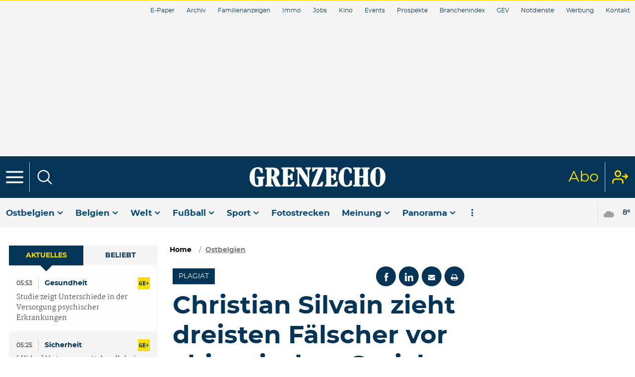

--- FILE ---
content_type: text/html; charset=utf-8
request_url: https://www.grenzecho.net/36917/artikel/2020-06-04/christian-silvain-zieht-dreisten-falscher-vor-chinesisches-gericht
body_size: 80021
content:
<!doctype html>
<!--[if lt IE 7]> <html class="no-js ie6 oldie" lang="fr"> <![endif]-->
<!--[if IE 7]>    <html class="no-js ie7 oldie" lang="fr"> <![endif]-->
<!--[if IE 8]>    <html class="no-js ie8 oldie" lang="fr"> <![endif]-->
<!--[if gt IE 8]><!--> <html class="no-js" lang="fr"> <!--<![endif]-->
<head>
  <!-- [[ Meta tags ]] printed from html.tpl.php -->
  <meta http-equiv="Content-Type" content="text/html; charset=utf-8">
  <meta http-equiv="X-UA-Compatible" content="IE=edge,chrome=1">
  <meta name="viewport" content="width=device-width, initial-scale=1.0">
  <!-- [[ / Meta tags ]] -->
  <title>Christian Silvain zieht dreisten Fälscher vor chinesisches Gericht - GrenzEcho</title>
      <!-- var datalayer printed from html.tpl.php -->
    <script>dataLayer=[{"typeUser":"Anonymous",
"typePage":"Article",
"nodetype":"Article",
"path":"node/36917/paywall",
"nodeid":"36917",
"termid":"50",
"nodepublicationdate":"Donnerstag 04 Juni 2020",
"nodepublicationhour":"07:08",
"nodeeditorialupdatedate":"Dienstag 03 Februar 2026",
"nodeeditorialupdatehour":"06:56",
"dpipagetitle":"Christian Silvain zieht dreisten Fälscher vor chinesisches Gericht",
"nodetitle":"Christian Silvain zieht dreisten Fälscher vor chinesisches Gericht",
"userID":"",
"userstatut":"anonyme",
"gender":"",
"emailhash":"",
"maindestname":"Ostbelgien",
"Statut":"Blocked",
"role":"anonymous user",
"breadcrumb":"ostbelgien",
"RestrictedAccess":"Oui",
"member_status_v2":"anonyme"}];</script>
<meta name='pbstck_context:member_status' content='anonyme' />
<meta name='pbstck_context:media_enrichment' content='photo' />    <!-- / datalayer -->
      
      <!-- var $didomi_script printed from html.tpl.php -->
    



                <script type="text/javascript">
                    window.didomiOnReady = window.didomiOnReady || [];
                    window.didomiEventListeners = window.didomiEventListeners || [];
                    window.drupalScripts = window.drupalScripts || [];
                    //var dataLayer = dataLayer || [];
                    var googletag = googletag || {};
                    googletag.cmd = googletag.cmd || [];
                    window.gdprAppliesGlobally=true;
                </script>
                <script type="text/javascript">
                    window.didomiConfig = {
                        website: {
                            apiKey: 'f535a6a7-4849-4cf5-9b60-844755707888',
                            name: 'Grenzecho',
                        }
                    };

                </script>

                <script async id="spcloader" type="text/javascript" src="https://sdk.privacy-center.org/f535a6a7-4849-4cf5-9b60-844755707888/loader.js?target=www.grenzecho.net"></script>
                <script type="text/javascript">
                    (function(){function a(e){if(!window.frames[e]){if(document.body&&document.body.firstChild){var t=document.body;var n=document.createElement("iframe");n.style.display="none";n.name=e;n.title=e;t.insertBefore(n,t.firstChild)}
                    else{setTimeout(function(){a(e)},5)}}}function e(n,r,o,c,s){function e(e,t,n,a){if(typeof n!=="function"){return}if(!window[r]){window[r]=[]}var i=false;if(s){i=s(e,t,n)}if(!i){window[r].push({command:e,parameter:t,callback:n,version:a})}}e.stub=true;function t(a){if(!window[n]||window[n].stub!==true){return}if(!a.data){return}
                        var i=typeof a.data==="string";var e;try{e=i?JSON.parse(a.data):a.data}catch(t){return}if(e[o]){var r=e[o];window[n](r.command,r.parameter,function(e,t){var n={};n[c]={returnValue:e,success:t,callId:r.callId};a.source.postMessage(i?JSON.stringify(n):n,"*")},r.version)}}
                        if(typeof window[n]!=="function"){window[n]=e;if(window.addEventListener){window.addEventListener("message",t,false)}else{window.attachEvent("onmessage",t)}}}e("__tcfapi","__tcfapiBuffer","__tcfapiCall","__tcfapiReturn");a("__tcfapiLocator");})();
                </script>

                <script type="text/javascript">
                    var mapTosync = new Map();
                    var didomiLoaded = false;



                    const getGtmVendorStatus = function() {
                        return {
                            'googleAnalytics': Didomi.getUserConsentStatusForVendor('google') , 
                            'adform': Didomi.getUserConsentStatusForVendor('50') , 
                            'selligent': Didomi.getUserConsentStatusForVendor('c:selligent-xbir4TA9') , 
                            'gads': Didomi.getUserConsentStatusForVendor('google') , 
                            'optimize': Didomi.getUserConsentStatusForVendor('google') , 
                            'adwords': Didomi.getUserConsentStatusForVendor('google') , 
                            'Qualifio': Didomi.getUserConsentStatusForVendor('c:qualifio-RTADz8L7') , 
                            'piano': Didomi.getUserConsentStatusForVendor('c:piano') , 
                            'facebook': Didomi.getUserConsentStatusForVendor('c:facebook') , 
                            'instagram': Didomi.getUserConsentStatusForVendor('c:instagram') , 
                            'twitter': Didomi.getUserConsentStatusForVendor('c:twitter') , 
                            'tiktok': Didomi.getUserConsentStatusForVendor('c:tiktok') , 
                            'snapchat': Didomi.getUserConsentStatusForVendor('c:snapchat') , 
                            'cxense': Didomi.getUserConsentStatusForVendor('412') , 
                            'Qiota': Didomi.getUserConsentStatusForVendor('c:qiota-hUYHKww2') , 
                            'froomle': Didomi.getUserConsentStatusForVendor('c:froomle') , 
                            'smartlook': Didomi.getUserConsentStatusForVendor('c:smartlook') 
                        };
                    };

                    const registerToCmp=function(e,t,o,n,s){pubLog(LogLevel.TRACE,"Didomi","registerToCmp  "+e),mapTosync.set(e,new Map([["id",e],["name",t],["status",0],["loaded",!1],["loadFunction",o],["acceptFunction",n],["refuseFunction",s],])),didomiLoaded&&(pubLog(LogLevel.TRACE,"Didomi","registerToCmp  load "+e),o(Didomi.getUserConsentStatusForVendor(e)),mapTosync.get(e).set("loaded",!0),Didomi.getUserConsentStatusForVendor(e)?mapTosync.get(e).set("status",1):mapTosync.get(e).set("status",-1))},loadMapToSync=function(e){e.get("loadFunction")(Didomi.getUserConsentStatusForVendor(e.get("id"))),e.set("loaded",!0),Didomi.getUserConsentStatusForVendor(e.get("id"))?e.set("status",1):e.set("status",-1)},timeoutToCmp=function(){pubLog(LogLevel.DEBUG,"Didomi","Timeout function called"),didomiLoaded?(pubLog(LogLevel.DEBUG,"Didomi","Timeout Didomi Loaded"),mapTosync.forEach(function(e,t){e.get("loaded")||(pubLog(LogLevel.TRACE,"Didomi","Timeout Load "+t),loadMapToSync(e))})):setTimeout(timeoutToCmp,5e3)};setTimeout(timeoutToCmp,1e4),window.didomiOnReady.push(function(e){pubLog(LogLevel.DEBUG,"Didomi","didomiOnReady start"),e.notice.isVisible()||(didomiLoaded=!0,pubLog(LogLevel.DEBUG,"Didomi","didomiOnReady -> didomiLoaded"),dataLayer.push({event:"custom-didomi-loaded",vendors:getGtmVendorStatus()}),mapTosync.forEach(function(e,t){pubLog(LogLevel.TRACE,"Didomi","didomiOnReady  "+t),loadMapToSync(e)})),(void 0===e.getUserConsentStatusForPurposeExtended||null==e.getUserConsentStatusForPurposeExtended)&&(e.getUserConsentStatusForPurposeExtended=function(e){let t=this.getConfig().purposeTypeAssociations[e];if(void 0===t)return this.getUserConsentStatusForPurpose(e);{let o=!0,n=0;for(;o&&n<t.length;)o=o&&this.getUserConsentStatusForPurpose(t[n]),n++;return o}})}),window.didomiEventListeners.push({event:"consent.changed",listener:function(e){for(var t in pubLog(LogLevel.DEBUG,"Didomi","consent.changed start"),didomiLoaded?dataLayer.push({event:"custom-didomi-changed",vendors:getGtmVendorStatus()}):(didomiLoaded=!0,pubLog(LogLevel.DEBUG,"Didomi","consent.changed -> didomiLoaded"),dataLayer.push({event:"custom-didomi-loaded",vendors:getGtmVendorStatus()})),mapTosync.forEach(function(e,t){e.get("loaded")?Didomi.getUserConsentStatusForVendor(e.get("id"))?(void 0!==e.get("acceptFunction")&&e.get("acceptFunction")(),e.set("status",1)):(void 0!==e.get("refuseFunction")&&e.get("refuseFunction")(),e.set("status",-1)):(pubLog(LogLevel.TRACE,"Didomi","consent.changed  "+t),loadMapToSync(e))}),mapTosync.keys())mapTosync.get(t).get("loaded")?Didomi.getUserConsentStatusForVendor(mapTosync.get(t).get("id"))?(void 0!==mapTosync.get(t).get("acceptFunction")&&mapTosync.get(t).get("acceptFunction")(),mapTosync.get(t).set("status",1)):(void 0!==mapTosync.get(t).get("refuseFunction")&&mapTosync.get(t).get("refuseFunction")(),mapTosync.get(t).set("status",-1)):(pubLog(LogLevel.TRACE,"Didomi","consent.changed  "+t),mapTosync.get(t).get("loadFunction")(Didomi.getUserConsentStatusForVendor(mapTosync.get(t).get("id"))),mapTosync.get(t).set("loaded",!0),Didomi.getUserConsentStatusForVendor(mapTosync.get(t).get("id"))?mapTosync.get(t).set("status",1):mapTosync.get(t).set("status",-1))}});const showConsentVendors=function(){"undefined"!=typeof Didomi&&Didomi.preferences.show("vendors")};

                </script>






    <script type="text/javascript">
        const LogLevel={DISABLE:0,INFO:1,DEBUG:2,TRACE:3,OVERWRITE:4},storageAvailable=function(e){try{var t=window[e],r="__storage_test__";return t.setItem(r,r),t.removeItem(r),!0}catch(o){return o instanceof DOMException&&(22===o.code||1014===o.code||"QuotaExceededError"===o.name||"NS_ERROR_DOM_QUOTA_REACHED"===o.name)&&0!==t.length}},enabledPubLog=function(e,t){"undefined"!==t&&null!==t&&(t=t.toUpperCase()),storageAvailable("sessionStorage")&&sessionStorage.setItem(t,e)},disabledPubLog=function(e){"undefined"!==e&&null!==e&&(e=e.toUpperCase()),storageAvailable("sessionStorage")&&sessionStorage.setItem(e,LogLevel.DISABLE)},pubLog=function(e,t,r){var o=t;("undefined"!==t&&null!==t&&(o=t.toUpperCase(),t=t.toLowerCase()),storageAvailable("sessionStorage"))?e<=sessionStorage.getItem(o)&&console.log(o+":: "+r):urlParams.has(t+"log")&&e<=urlParams.get(t+"log")&&console.log(o+":: "+r)},checkLogLevel=function(e,t){var r=t;return"undefined"!==t&&null!==t&&(r=t.toUpperCase()),!!(storageAvailable("sessionStorage")&&e<=sessionStorage.getItem(r))},getLogLevel=function(e){if(!e)return LogLevel.DISABLE;let t;switch(e.toUpperCase()){case"OVERWRITE":t=LogLevel.OVERWRITE;break;case"TRACE":t=LogLevel.TRACE;break;case"DEBUG":t=LogLevel.DEBUG;break;case"INFO":t=LogLevel.INFO;break;default:t=LogLevel.DISABLE}return t},urlParams=new URLSearchParams(window.location.search);urlParams.has("dfplog")&&enabledPubLog(getLogLevel(urlParams.get("dfplog")),"dfp"),urlParams.has("iaslog")&&enabledPubLog(getLogLevel(urlParams.get("iaslog")),"ias"),urlParams.has("smartlog")&&enabledPubLog(getLogLevel(urlParams.get("smartlog")),"smart"),urlParams.has("didomilog")&&enabledPubLog(getLogLevel(urlParams.get("didomilog")),"didomi"),String.prototype.sansAccent=function(){for(var e=[/[\300-\306]/g,/[\340-\346]/g,/[\310-\313]/g,/[\350-\353]/g,/[\314-\317]/g,/[\354-\357]/g,/[\322-\330]/g,/[\362-\370]/g,/[\331-\334]/g,/[\371-\374]/g,/[\321]/g,/[\361]/g,/[\307]/g,/[\347]/g,/[��]/g,/[��]/g],t=["A","a","E","e","I","i","O","o","U","u","N","n","C","c","OE","oe"],r=this,o=0;o<e.length;o++)r=r.replace(e[o],t[o]);return r},String.prototype.withoutSpecialChars=function(e){return this.replace(/[^\w\/\ \u00C0-\u017F]/gi,e)};const transformText=function(e){return e=(e=(e=e.sansAccent()).replace(/[-_]/gi," ")).withoutSpecialChars("")};window.getCookie=function(e){let t=document.cookie.split(";");for(let r=0;r<t.length;r++)if(t[r].trimStart().startsWith(e))return t[r].trimStart()},window.parseJwt=function(e){var t=e.split(".")[1].replace(/-/g,"+").replace(/_/g,"/");return JSON.parse(decodeURIComponent(window.atob(t).split("").map(function(e){return"%"+("00"+e.charCodeAt(0).toString(16)).slice(-2)}).join("")))},window.getJwtJson=function(){let e="undefined"!=typeof JWTTokenName?JWTTokenName:"jwtToken",t=window.getCookie(e);return!!t&&parseJwt(t)},window.getCookieById=function(e){for(var t=e+"=",r=decodeURIComponent(document.cookie).split(";"),o=0;o<r.length;o++){for(var a=r[o];" "==a.charAt(0);)a=a.substring(1);if(0==a.indexOf(t))return a.substring(t.length,a.length)}return""};
    </script>


    <!-- / $didomi_script -->
  
      <!-- var $gtm_snippet_script printed from html.tpl.php -->
    <!-- Google Tag Manager -->
    <script>(function(w,d,s,l,i){w[l]=w[l]||[];w[l].push({'gtm.start':
    new Date().getTime(),event:'gtm.js'});var f=d.getElementsByTagName(s)[0],
    j=d.createElement(s),dl=l!='dataLayer'?'&l='+l:'';j.async=true;j.src=
    '//www.googletagmanager.com/gtm.js?id='+i+dl;f.parentNode.insertBefore(j,f);
    })(window,document,'script','dataLayer','GTM-WXFWCN');</script>
    <!-- End Google Tag Manager -->    <!-- / $gtm_snippet_script -->
  
  <!-- var $head printed from html.tpl.php -->
  <meta http-equiv="Content-Type" content="text/html; charset=utf-8" />
<meta http-equiv="x-dns-prefetch-control" content="on" />
<link rel="dns-prefetch" href="//grzeng.rosselcdn.net" />
<!--[if IE 9]>
<link rel="prefetch" href="//grzeng.rosselcdn.net" />
<![endif]-->
<script>
    if (window.Drupal === undefined) { window.Drupal = { 'settings': {}, 'behaviors': {}, 'locale': {} }; }
    if(window.drupalScripts === undefined) { window.drupalScripts = []; }
</script><link rel="dns-prefetch" href="https://fastlane.rubiconproject.com" /><link rel="dns-prefetch" href="https://securepubads.g.doubleclick.net" /><link rel="dns-prefetch" href="https://ib.adnxs.com" /><link rel="dns-prefetch" href="https://admp-tc-rossel.adtlgc.com" /><link rel="dns-prefetch" href="https://stream.hubvisor.io" /><link rel="preconnect" href="https://fastlane.rubiconproject.com" /><link rel="preconnect" href="https://securepubads.g.doubleclick.net" /><link rel="preconnect" href="https://ib.adnxs.com" /><link rel="preconnect" href="https://admp-tc-rossel.adtlgc.com" /><link rel="preconnect" href="https://stream.hubvisor.io" /><link rel="preload" href="/sites/all/themes/engbootstrap_ge/fonts/montserrat/montserrat-regular-webfont.woff2" as="font" crossorigin="anonymous"><link rel="preload" href="/sites/all/themes/engbootstrap_ge/fonts/montserrat/montserrat-bold-webfont.woff2" as="font" crossorigin="anonymous"><link rel="preload" href="/sites/all/themes/engbootstrap_ge/fonts/icons/main.woff" as="font" crossorigin="anonymous"><link rel="preload" href="/sites/all/themes/engbootstrap_ge/fonts/montserrat/montserrat-medium-webfont.woff2" as="font" crossorigin="anonymous"><link rel="preload" href="/sites/all/themes/engbootstrap_ge/fonts/grenzecho/Grenzecho-Serif-Regular.woff" as="font" crossorigin="anonymous"><link rel="preload" href="/sites/all/themes/engbootstrap_ge/fonts/montserrat/montserrat-light-webfont.woff2" as="font" crossorigin="anonymous"><link rel="preload" href="/sites/all/themes/engbootstrap_ge/fonts/icons/main.woff2" as="font" crossorigin="anonymous"><link rel="preload" href="/sites/all/themes/engbootstrap_ge/js/head.min.js" as="script"><link rel="preload" href="/sites/all/themes/engbootstrap_ge/js/main.min.js" as="script"><script async src="/sites/all/themes/engbootstrap_ge/js/head.min.js"></script><script src="/sites/all/themes/engbootstrap_ge/js/id5_to_cxense.js"></script><script type="didomi/javascript" data-purposes="cookies" data-vendor="iab:131">
 var script = document.createElement("script");
 script.src = "/sites/all/themes/engbootstrap_ge/js/id5-bootstrap.js";
 script.type = "text/javascript";
 script.onload = function() {
 window.id5Bootstrap.initTrueLinkId(1573);
  };
 document.head.appendChild(script);
 </script><script type="application/ld+json">{"@context":"https:\/\/schema.org","@type":"NewsArticle","mainEntityOfPage":{"@type":"WebPage","@id":"https:\/\/www.grenzecho.net\/36917\/artikel\/2020-06-04\/christian-silvain-zieht-dreisten-falscher-vor-chinesisches-gericht"},"headline":"Plagiat : Christian Silvain zieht dreisten F\u00e4lscher vor chinesisches Gericht","description":"Rund ein Jahr ist es nun her, seit der in seiner Kindheit in Eupen beheimatete und hierzulande bestens bekannte Christian Silvain entschieden hat, einem unversch\u00e4mten F\u00e4lscher seiner Werke in China das Handwerk zu legen. Ye Yongqing ist nicht egal wer, er ist (immer noch) Professor an der Kunstakademie Sichuan. Die hat ihre Untersuchung des Falles von vielfachem Plagiat eingestellt \u2013 sehr zum Leidwesen von Silvain, der zumindest eine Entschuldigung erwartet h\u00e4tte. Daf\u00fcr wird der Fall jetzt vor dem Gericht f\u00fcr Geistiges Eigentum in Peking untersucht. Bald soll die Verhandlung stattfinden.","alternativeHeadline":"Rund ein Jahr ist es nun her, seit der in seiner Kindheit in Eupen beheimatete und hierzulande bestens bekannte Christian Silvain entschieden hat, einem unversch\u00e4mten F\u00e4lscher seiner Werke in China das Handwerk zu legen. Ye Yongqing ist nicht egal wer, er ist (immer noch) Professor an der Kunstakademie Sichuan. Die hat ihre Untersuchung des Falles von vielfachem Plagiat eingestellt \u2013 sehr zum Leidwesen von Silvain, der zumindest eine Entschuldigung erwartet h\u00e4tte. Daf\u00fcr wird der Fall jetzt vor dem Gericht f\u00fcr Geistiges Eigentum in Peking untersucht. Bald soll die Verhandlung stattfinden.","name":"Plagiat : Christian Silvain zieht dreisten F\u00e4lscher vor chinesisches Gericht","isAccessibleForFree":"False","hasPart":{"@type":"WebPageElement","isAccessibleForFree":"False","cssSelector":null},"isPartOf":{"@type":["CreativeWork","Product"],"name":"GrenzEcho","productID":"h:ena","sku":null},"image":[{"@type":"ImageObject","url":"https:\/\/grzeng.rosselcdn.net\/sites\/default\/files\/dpistyles_v2\/ena_16_9_extra_big\/2020\/06\/03\/node_36917\/7642222\/public\/2020\/06\/03\/B9723634926Z.1_20200603231527_000%2BGOPG3GGQ9.1-0.jpg?itok=1kr6S0jC1591218953","width":"1350","height":"759"},{"@type":"ImageObject","url":"https:\/\/grzeng.rosselcdn.net\/sites\/default\/files\/dpistyles_v2\/ena_16_9_extra_big\/2020\/06\/03\/node_36917\/7642223\/public\/2020\/06\/03\/_109_20200603230929_000%2BGOPG3GGU9.1-0.png.jpg?itok=GZxNnFzb1591218953","width":"1350","height":"759"},{"@type":"ImageObject","url":"https:\/\/grzeng.rosselcdn.net\/sites\/default\/files\/dpistyles_v2\/ena_16_9_extra_big\/2020\/06\/03\/node_36917\/7642225\/public\/2020\/06\/03\/B9723634926Z.1_20200603231527_000%2BGOPG3GH3T.1-0.jpg?itok=xkJEpv5-1591218953","width":"1350","height":"759"},{"@type":"ImageObject","url":"https:\/\/grzeng.rosselcdn.net\/sites\/default\/files\/dpistyles_v2\/ena_16_9_extra_big\/2020\/06\/03\/node_36917\/7642224\/public\/2020\/06\/03\/B9723634926Z.1_20200603231527_000%2BGOPG3GGRU.1-0.jpg?itok=H3RtIDFE1591218953","width":"1350","height":"759"},{"@type":"ImageObject","url":"https:\/\/grzeng.rosselcdn.net\/sites\/default\/files\/dpistyles_v2\/ena_16_9_extra_big\/2020\/06\/03\/node_36917\/7642226\/public\/2020\/06\/03\/B9723634926Z.1_20200603231527_000%2BGOPG3GHG2.1-0.jpg?itok=nNc_6Tiv1591218953","width":"1350","height":"759"},{"@type":"ImageObject","url":"https:\/\/grzeng.rosselcdn.net\/sites\/default\/files\/dpistyles_v2\/ena_16_9_extra_big\/2020\/06\/03\/node_36917\/7642221\/public\/2020\/06\/03\/B9723634926Z.1_20200603231527_000%2BGOPG3GNDS.1-0.jpg?itok=MG_9ZW5o1591218953","width":"1350","height":"759"}],"datePublished":"2020-06-04T07:08:00+02:00","dateModified":"2020-06-04T07:08:00+02:00","keywords":null,"articleSection":"Ostbelgien","author":{"@type":"Person","name":"Oswald Schr\u00f6der","jobTitle":"Journaliste","sameAs":null},"publisher":{"@type":"Organization","name":"GrenzEcho","sameAs":"[\"\"]","logo":{"@type":"ImageObject","url":"https:\/\/www.grenzecho.net\/sites\/all\/themes\/engbootstrap_ge\/images\/logo.svg","width":400,"height":600}}}</script><link rel="dns-prefetch" href="//gabe.hit.gemius.pl" />
<link rel="dns-prefetch" href="//ls.hit.gemius.pl" />
<script type="text/javascript"> 
    //Hack Drupal
</script>
      <meta name="pbstck_context:site_name" content="GRENZECHO"/>
    <meta name="pbstck_context:device_type" content="desktop"/>
    <meta name="pbstck_context:page_type" content="Article"/>
    <meta name="pbstck_context:environment" content="production"/>
    <meta name="pbstck_context:section" content="article"/>
    
    <meta name="pbstck_context:inventory_type" content="web"/>
    <script async type='text/javascript' src='https://boot.pbstck.com/v1/adm/4a342144-f8cc-4093-8ff1-95f07d84c4c2'></script>

 
    <!-- Init var Slot -->  
    <!-- prebidsWrapperJs -->
        <script type="text/javascript">
           var adUnitPath = "No AdUnit defined";
        </script>
    <!--   // builder=PrebidsWrapperTagBuilder, site=GRENZECHO, pageType=node, context=/Sections/Ostbelgien, position=, edition=, domain=www.grenzecho.net
    
 -->
 
    <!-- Rossel Backbone-->
    <!--dBlockGTMId-->
<!-- Init Ads SDKs -->
<script async="async" type="text/javascript"> 
    /* Context /Sections/Ostbelgien */
        var oldRefresh;
        var googletag = googletag || {};
        googletag.cmd = googletag.cmd || [];
        var pbjs = pbjs || {};
        pbjs.que = pbjs.que || [];
        var sas = sas || {};
        sas.cmd = sas.cmd || [];
        var cX = cX || {};
        cX.callQueue = cX.callQueue || []; 
    if(checkLogLevel(LogLevel.DEBUG, 'DFP')) {
        googletag.cmd.push(function() {
            pubLog(LogLevel.DEBUG, 'DFP','GAM is Loaded. The queue is treated');
        });
    } 
    if(checkLogLevel(LogLevel.OVERWRITE, 'DFP')) {
            googletag.cmd.push(function() {
                oldRefresh = googletag.pubads().refresh;
                googletag.pubads().refresh = function(data) {
                    var err = new Error();
                    pubLog(LogLevel.OVERWRITE, 'DFP',err.stack);
                    oldRefresh(data);
                };
            });
        }
    const userAgentCanDisplayAd = function() {
        return true;
    } 
        var adService = "GOOGLE";
        registerToCmp("google", "Google",
            function(userCmpIsConsent) {
                if(userCmpIsConsent) {
                    adService = "GOOGLE";
pubLog(LogLevel.DEBUG, 'DFP',"Script Loading managed by pubStack");
                } else {
                    adService = "SMARTAD";
                    loadSmartAdJs();
                    
                }
        },
        function() {
            googletag.cmd.push(function() {
                googletag.pubads().setRequestNonPersonalizedAds(1);
            });
        },
        function() {
            googletag.cmd.push(function() {
                googletag.pubads().setRequestNonPersonalizedAds(0);
            });
        });
 
</script> 
 
<!-- Custom functions -->
<script type="text/javascript"> 
    var adserverRequestSent = false;
    var refreshReady = {};
    const addService = function(key) {
        refreshReady[key] = false;
    }
    addService('DFP');
    
    
     
     
addService('Didomi');
window.didomiEventListeners.push({
    event: 'integrations.consentpassedtodfp',
    listener: function (data) {
        if (data.index === 0) {
            pubLog(LogLevel.DEBUG, "Didomi", "data.index = "+data.index+" -> Ask to refresh Ads");
            asyncRefreshDFPAds(data.consentStatus !== 'undefined' && data.consentStatus === true, 'Didomi');
        } else {
            pubLog(LogLevel.DEBUG, "Didomi", "data.index = "+data.index+" -> Don't ask to refresh Ads");
            googletag.cmd.push(function() {
                googletag.pubads().setRequestNonPersonalizedAds(data.consentStatus !== 'undefined' && data.consentStatus === true ? 0 : 1);
            });
        }
    }
});
    var isConsentPub = function() {
            return true; // Managed by Didomi
    } 
    var isConsentDFP = function() {
        try {
            if (typeof Didomi != 'undefined') {
                return Didomi.getUserConsentStatusForVendor('google');
            } else {
                return false;
            }
        } catch (e) {
            return false;
        }
    } 
    var canDisplayAd = function() {
        return typeof cookieConsentExists == "undefined" || cookieConsentExists("pub");
    }
    var asyncRefreshDFPAds =  function (personalized, key) {
        pubLog(LogLevel.DEBUG, 'DFP', key+" ask to asyncRefresh Ads"); 
        googletag.cmd.push(function() {
            refreshDFPAds(personalized, key);
        });
        pubLog(LogLevel.DEBUG, 'SMARTAD', key+" ask to asyncRefresh Ads");
        refreshSmartAds(personalized, key);
    } 
    var refreshSmartAds = function(personalized, key) {
        pubLog(LogLevel.DEBUG, 'SMARTAD', key + " ask to refresh Ads");
        sas.callSmart();
    }
    var refreshDFPAds = function(personalized, key) {
        pubLog(LogLevel.DEBUG, 'DFP', key+" ask to refresh Ads");
        var consentPub = personalized == true || isConsentDFP();
        //var displayAd = (personalized != undefined) || canDisplayAd();
        var displayAd = true; 
        if(refreshReady.hasOwnProperty(key)) {
            refreshReady[key] = true;
        } 
        var readyToRefresh = true;
        for (var property in refreshReady) {
            pubLog(LogLevel.TRACE, 'DFP', property+" is ready ?"+refreshReady[property]); 
            if (refreshReady.hasOwnProperty(property) && refreshReady[property] != true) {
                readyToRefresh = false;
            }
        } 
        if(displayAd && readyToRefresh && userAgentCanDisplayAd()) {
            pubLog(LogLevel.DEBUG, 'DFP', "Refresh Ads");
            googletag.pubads().setRequestNonPersonalizedAds(consentPub ? 0 : 1);
                googletag.pubads().refresh([slotCtrImuM1, slotCtrLeaD1, slotRgtRecD1, slotHdrHorD1, slotRgtRecD2, slotRgtRecD3, slotHdrHorM1]);
            adserverRequestSent = true;
        }
    } 
    var isTeadsDisplayAd = function (isDisplay) {
        if(isDisplay) {
            pubLog(LogLevel.DEBUG, 'TEADS', "Don't display DFP Ads");
        } else {
            pubLog(LogLevel.DEBUG, 'TEADS', "Can display DFP Ads");
            googletag.cmd.push(function() {
                googletag.pubads().refresh([]);
            });
        }
    } 
var showConsentPopup = function() {
    Didomi.preferences.show();
} 
</script>
<script type="didomi/javascript" data-purposes="cookies">
</script> 
<!-- Cxense -->
    <script type="didomi/javascript" data-purposes="cookies" data-vendor="iab:412">
    const siteId = '1354907266436166423';
    const persistedQueryId = 'c281d90539d1ec4941b8c4791914fa10067389ae';
    const cxenseOrigin = '';
    if (isConsentPub()) {
        cX.callQueue.push(['setSiteId', siteId]);  // <-- Insert the correct site identifier here!
        if (typeof dataLayer !== 'undefined' && typeof dataLayer[0] !== 'undefined' && (
            (typeof dataLayer[0]['emailhash'] !== 'undefined' && dataLayer[0]['emailhash'] !== '') ||
            (typeof dataLayer[0]['emailHash'] !== 'undefined' && dataLayer[0]['emailHash'] !== '')
        ) ) {
            cX.callQueue.push(['setCustomParameters', {'registered': 'TRUE'}]);
            if (typeof dataLayer[0]['emailhash'] !== 'undefined' && dataLayer[0]['emailhash'] !== '') {
                cX.callQueue.push(['addExternalId', {'id': dataLayer[0]['emailhash'], 'type': 'rbf'}]);
            } else if (typeof dataLayer[0]['emailHash'] !== 'undefined' && dataLayer[0]['emailHash'] !== '') {
                cX.callQueue.push(['addExternalId', {'id': dataLayer[0]['emailHash'], 'type': 'rbf'}]);
            }
        } else {
            cX.callQueue.push(['setCustomParameters', {'registered': 'FALSE'}]);
        }
        cX.callQueue.push(['sendPageViewEvent']);
        cX.callQueue.push(['sync','appnexus']);
        cX.callQueue.push(['sync','adform']);
    }
</script>
    <script type="didomi/javascript" data-purposes="cookies">
        cX.callQueue.push(['getUserSegmentIds', {persistedQueryId: "c281d90539d1ec4941b8c4791914fa10067389ae", callback: function(segments) {
                if(typeof window.localStorage === 'object' && typeof window.localStorage.getItem === 'function') {
                    localStorage.setItem("cxSegments", segments.join(","));
                }
            }}]);
    </script>
    <script type="text/javascript">
        function getUserSegmentIdsLocal() {
            var segments = [];
            if(typeof window.localStorage === 'object' && typeof window.localStorage.getItem === 'function' && localStorage.getItem("cxSegments") !== null && localStorage.getItem("cxSegments").length>0) {
                segments = localStorage.getItem("cxSegments").split(',');
            }
            return segments;
        }
    </script>
    <script type="didomi/javascript" data-purposes="cookies" data-vendor="iab:412">
    if (isConsentPub()) {
        (function (d, s, e, t) {
            e = d.createElement(s);
            e.type = 'text/java' + s;
            e.async = 'async';
            e.src = 'http' + ('https:' === location.protocol ? 's://s' : '://') + 'cdn.cxense.com/cx.js';
            t = d.getElementsByTagName(s)[0];
            t.parentNode.insertBefore(e, t);
        })(document, 'script');
    }
</script>
<!-- Ads implementations -->
<!--Adomik randomizer for ad call key value targeting--> 
    <script type='text/javascript'> 
        window.Adomik = window.Adomik || {}; 
        Adomik.randomAdGroup = function() { 
            var rand = Math.random(); 
            switch (false) { 
                case !(rand < 0.45): return "ad_ex" + (Math.floor(100 * rand%9)); 
                case !(rand < 0.5): return "ad_bc"; 
                default: return "ad_opt"; 
            } 
        }; 
    </script>
 
    <script>
        sas.cmd.push(function () {
            sas.setup({ networkid: 3958, domain: "//diff.smartadserver.com", async: true, renderMode: 2 });
        });
        sas.adCallConfig = {
            siteId: 502415,
            pageId: 1567635,
            formats: [{ id: 101103, tagId: 'ctr-imu-m-1' },{ id: 101103, tagId: 'ctr-lea-d-1' },{ id: 101099, tagId: 'rgt-rec-d-1' },{ id: 101103, tagId: 'hdr-hor-d-1' },{ id: 102379, tagId: 'rgt-rec-d-2' },{ id: 101103, tagId: 'hdr-hor-m-1' }],
            target: ''
        };
    </script>
    <script>
        sas.callSmart = () => {
            pubLog(LogLevel.DEBUG, 'SMARTAD', "Call SmartAd");
            sas.cmd.push(function() {
                pubLog(LogLevel.DEBUG, 'SMARTAD', "Load SmartAdConf");
                sas.call('onecall', sas.adCallConfig);
            }); 
            sas.cmd.push(function () {
                pubLog(LogLevel.TRACE, 'SMARTAD', "Render SmartAd Position ctr-imu-m-1");
                sas.render('ctr-imu-m-1');
                pubLog(LogLevel.TRACE, 'SMARTAD', "Render SmartAd Position ctr-lea-d-1");
                sas.render('ctr-lea-d-1');
                pubLog(LogLevel.TRACE, 'SMARTAD', "Render SmartAd Position rgt-rec-d-1");
                sas.render('rgt-rec-d-1');
                pubLog(LogLevel.TRACE, 'SMARTAD', "Render SmartAd Position hdr-hor-d-1");
                sas.render('hdr-hor-d-1');
                pubLog(LogLevel.TRACE, 'SMARTAD', "Render SmartAd Position rgt-rec-d-2");
                sas.render('rgt-rec-d-2');
                pubLog(LogLevel.TRACE, 'SMARTAD', "Render SmartAd Position hdr-hor-m-1");
                sas.render('hdr-hor-m-1');
            }); 
        }
    </script>
    <script>
        const loadSmartAdJs = function() {
            pubLog(LogLevel.DEBUG, 'SMARTAD', "Load SmartAd Javascript");
            var smads = document.createElement("script");
            smads.async = true;
            smads.type = "text/javascript";
            var useSSL = "https:" == document.location.protocol;
            smads.src = (useSSL ? "https:" : "http:") + "//ced.sascdn.com/tag/3958/smart.js";
            var node =document.getElementsByTagName("script")[0];
            node.parentNode.insertBefore(smads, node); 
            sas.callSmart();
        }  
    </script>
<script>
    const loadGAMJs = function () {
        pubLog(LogLevel.DEBUG, 'DFP', "Load GAM Javascript");
        var gads = document.createElement("script");
        gads.async = true;
        gads.type = "text/javascript";
        var useSSL = "https:" == document.location.protocol;
        gads.src = (useSSL ? "https:" : "http:") + "//securepubads.g.doubleclick.net/tag/js/gpt.js";
        var node =document.getElementsByTagName("script")[0];
        node.parentNode.insertBefore(gads, node);
    }
</script>
<script async="async" type="text/javascript">
        googletag.cmd.push(function() {
        googletag.pubads().setRequestNonPersonalizedAds(isConsentDFP() ? 0 : 1); 
        // Loop on screen mapping
        // Loop on slots
        googletag.pubads().setTargeting("dn",window.location.hostname); 
// Loop on mapping
 
            googletag.pubads().setTargeting("kvp", ["news","belgium","regional","current news"]);
            /*+++++ cXense +++++*/
            googletag.pubads().setTargeting("CxSegments",getUserSegmentIdsLocal());
            /*+++++ Rossel Backbone +++++*/
            /*+++++ lazyload +++++*/
        });
</script> 
  
    <script type="text/javascript">
    ULTIMEDIAOUTSTREAM_target = 'ultimedia-outstream-player';
    ULTIMEDIAOUTSTREAM_mdtk = '01046281';
    ULTIMEDIAOUTSTREAM_zone = '1';
    ULTIMEDIAOUTSTREAM_adUnit = '/81985301/GRENZECHO/web';
    var outstreamParams = {
        'position':'center',
'CxSegments':getUserSegmentIdsLocal() ,
'member_status':dataLayer[0]['member_status_v2'] ,
'paragraphes':dataLayer[0]['articlelength'] 
    };
    ULTIMEDIAOUTSTREAM_params = encodeURI(JSON.stringify(outstreamParams));

</script>
<script src="https://ot.digiteka.com/dtk-outstreamplayer-master.js" async type="text/javascript"></script>

    <!--   // builder=ShoppingTagBuilder, site=GRENZECHO, pageType=node, context=/Sections/Ostbelgien, position=, edition=, domain=www.grenzecho.net
    
 -->
 
     
  <script type="didomi/javascript" data-vendor="iab:755" async>
    let emailhashed = window.dataLayer[0]["emailhash"] || "";
    let userID = window.dataLayer[0]["userID"] || "";
    let ros_ppid = userID || emailhashed || "";

    window.localStorage.setItem("ROS_PPID", ros_ppid);

    let fullUrl = window.location["href"];
    let domain = window.location["hostname"];
    let userAgent = window.navigator["userAgent"];
    let ipaddress;
    let pdKeys;

    if(emailhashed){
      pdKeys = {
        1: emailhashed, 
        8: encodeURIComponent(fullUrl),
        9: encodeURIComponent(domain),
        // 10: encodeURIComponent(ipaddress),
        12: encodeURIComponent(userAgent),
      }
    } else {
      pdKeys = { 
        8: encodeURIComponent(fullUrl),
        9: encodeURIComponent(domain),
        // 10: encodeURIComponent(ipaddress),
        12: encodeURIComponent(userAgent),
      }
    }
    
    const pdRaw = Object.keys(pdKeys).map(key => key + "=" + pdKeys[key]).join("&");
    const pdString = btoa(pdRaw);
    window.localStorage.setItem("ROS_ID5PD", pdString);

    if(ros_ppid == ""){
      window.localStorage.removeItem("ROS_PPID");
    }

    window.ID5EspConfig = {partnerId:  1573}; 
  </script><link rel="shortcut icon" href="https://grzeng.rosselcdn.net/sites/default/files/favicon.png" type="image/png" />
<style>@font-face{font-display:block;font-family:main;font-weight:400;font-style:normal;src:url(/sites/all/themes/engbootstrap_ge/fonts/icons/main.woff2) format("woff2")}.icon[class*=' icon-'],.icon[class^=icon-]{display:inline-block;font-family:main;-moz-osx-font-smoothing:grayscale;-webkit-font-smoothing:antialiased;font-style:normal;font-variant:normal;font-weight:400;line-height:1;text-transform:none}.icon-bourse::before{content:"\ea01"}.icon-home::before{content:"\ea02"}.icon-trafic::before{content:"\ea03"}.icon-meteo::before{content:"\ea04"}.icon-direct::before{content:"\ea05"}.icon-bookmark::before{content:"\ea06"}.icon-more::before{content:"\ea07"}.icon-facebook::before{content:"\ea08"}.icon-twitter::before{content:"\ea09"}.icon-comment::before{content:"\ea0a"}.icon-mail::before{content:"\ea0b"}.icon-print::before{content:"\ea0c"}.icon-camera::before{content:"\ea0d"}.icon-pencil::before{content:"\ea0e"}.icon-video::before{content:"\ea0f"}.icon-quote::before{content:"\ea10"}.icon-star-o::before{content:"\ea11"}.icon-search::before{content:"\ea12"}.icon-arrow-left::before{content:"\ea13"}.icon-menu::before{content:"\ea14"}.icon-audio::before{content:"\ea15"}.icon-debat::before{content:"\ea16"}.icon-infographic::before{content:"\ea17"}.icon-expand::before{content:"\ea18"}.icon-next::before{content:"\ea19"}.icon-prev::before{content:"\ea1a"}.icon-cancel::before{content:"\ea1b"}.icon-video-circle::before{content:"\ea1c"}.icon-star::before{content:"\ea1d"}.icon-linkedin::before{content:"\ea1e"}.icon-google-plus::before{content:"\ea1f"}.icon-square::before{content:"\ea20"}.icon-menu-less::before{content:"\ea21"}.icon-menu-more::before{content:"\ea22"}.icon-pin::before{content:"\ea23"}.icon-arrow-up::before{content:"\ea24"}.icon-chart-down::before{content:"\ea25"}.icon-journal::before{content:"\ea26"}.icon-check::before{content:"\ea27"}.icon-arrow-right::before{content:"\ea28"}.icon-plus::before{content:"\ea29"}.icon-home-outline::before{content:"\ea2a"}.icon-arrow-bottom::before{content:"\ea2b"}.icon-check-o::before{content:"\ea2c"}.icon-uncheck-o::before{content:"\ea2d"}.icon-play-circle::before{content:"\ea2e"}.icon-user::before{content:"\ea2f"}.icon-pen::before{content:"\ea30"}.icon-clock::before{content:"\ea31"}.icon-minus::before{content:"\ea32"}.icon-calendar::before{content:"\ea33"}.icon-youtube::before{content:"\ea34"}.icon-chart-up::before{content:"\ea35"}.icon-user-login::before{content:"\ea36"}.icon-user-menu::before{content:"\ea37"}.icon-location::before{content:"\ea38"}.icon-chevrons-right::before{content:"\ea39"}.icon-phone::before{content:"\ea3a"}.icon-arrow-down-right::before{content:"\ea3b"}.icon-arrow-up-right::before{content:"\ea3c"}.icon-whatsapp::before{content:"\ea3d"}.icon-carousel-expand::before{content:"\ea40"}.icon-carousel-next::before{content:"\ea41"}.icon-carousel-prev::before{content:"\ea42"}.icon-carousel-close::before{content:"\ea43"}.icon-tempsdelecture::before{content:"\ea65"}html{-webkit-text-size-adjust:100%;-ms-text-size-adjust:100%;margin:auto;overflow:auto;-webkit-tap-highlight-color:transparent}article,aside,details,figcaption,figure,footer,header,hgroup,main,menu,nav,section,summary{display:block}audio,canvas,progress,video{display:inline-block;vertical-align:baseline}audio:not([controls]){display:none;height:0}[hidden],template{display:none}a{background-color:transparent;text-decoration:none;touch-action:manipulation;color:#043556}a:active,a:hover{outline:0}b,optgroup,strong{font-weight:700}dfn{font-style:italic}h1{margin:.67em 0}mark{background:#ff0;color:#000}sub,sup{font-size:75%;line-height:0;position:relative;vertical-align:baseline}sup{top:-.5em}sub{bottom:-.25em}img{border:0;vertical-align:middle}svg:not(:root){overflow:hidden}pre,textarea{overflow:auto}code,kbd,pre,samp{font-size:1em}button,input,optgroup,select,textarea{color:inherit;font:inherit;margin:0}button{overflow:visible}button,select{text-transform:none}button,html input[type=button],input[type=reset],input[type=submit]{-webkit-appearance:button;cursor:pointer}button[disabled],html input[disabled]{cursor:default}button::-moz-focus-inner,input::-moz-focus-inner{border:0;padding:0}input{line-height:normal}input[type=checkbox],input[type=radio]{box-sizing:border-box;padding:0}input[type=number]::-webkit-inner-spin-button,input[type=number]::-webkit-outer-spin-button{height:auto}input[type=search]{-webkit-appearance:textfield;box-sizing:content-box}input[type=search]::-webkit-search-cancel-button,input[type=search]::-webkit-search-decoration{-webkit-appearance:none}fieldset{border:1px solid silver;margin:0 2px;padding:.35em .625em .75em}legend{border:0;padding:0}table{border-collapse:collapse;border-spacing:0}td,th{padding:0}.blueimp-gallery{direction:ltr;display:none;opacity:0;overflow:hidden;position:fixed;touch-action:none;z-index:999999}.blueimp-gallery .slides{height:100%;overflow:hidden;position:relative}.blueimp-gallery .slide{float:left;height:100%;min-height:300px;position:relative;text-align:center;transition:.3s cubic-bezier(.645,.045,.355,1)}.blueimp-gallery .slide-loading .slide-content{opacity:0}.blueimp-gallery .slide-error .slide-content{display:none}.blueimp-gallery .video-content{height:100%}.blueimp-gallery .video-content img{-moz-backface-visibility:hidden;bottom:0;height:auto;left:0;margin:auto;max-height:100%;max-width:100%;position:absolute;right:0;top:0;width:auto}.blueimp-gallery .video-content a{cursor:pointer;height:128px;left:50%;margin:-64px auto 0 -64px;opacity:.8;position:absolute;right:0;top:50%;width:128px}.blueimp-gallery .video-content a:hover{opacity:1}.blueimp-gallery .video-content video{display:none;height:100%;left:0;position:absolute;top:0;width:100%}.blueimp-gallery .video-content iframe{border:0;height:100%;left:0;position:absolute;top:100%;width:100%}.blueimp-gallery .video-playing video{display:block}.blueimp-gallery .video-playing iframe{top:0}.blueimp-gallery .video-playing a,.blueimp-gallery .video-playing img{display:none}.blueimp-gallery,.blueimp-gallery .slide-content{-moz-backface-visibility:hidden;bottom:0;left:0;right:0;top:0;transition:opacity .5s linear}.blueimp-gallery .slide-content{height:100%;margin:auto;max-height:100%;max-width:85%;opacity:1;position:relative;width:auto}.blueimp-gallery .next,.blueimp-gallery .prev{background:#222;border:3px solid #fff;border-radius:23px;box-sizing:content-box;color:#fff;cursor:pointer;display:none;font-size:60px;font-weight:100;height:40px;line-height:30px;opacity:.5;position:absolute;text-align:center;text-decoration:none;text-shadow:0 0 2px #000;top:50%;width:40px}.blueimp-gallery .prev{left:16px;right:auto}.blueimp-gallery .next{left:auto;right:16px}.blueimp-gallery .close,.blueimp-gallery .title{color:#fff;display:none;font-size:20px;left:15px;line-height:30px;margin:0 40px 0 0;opacity:.8;position:absolute;text-shadow:0 0 2px #000;top:15px}.blueimp-gallery .close{cursor:pointer;font-size:30px;left:auto;margin:-15px;padding:15px;right:15px;text-decoration:none}.blueimp-gallery .close:hover,.blueimp-gallery .next:hover,.blueimp-gallery .prev:hover,.blueimp-gallery .title:hover{color:#fff;opacity:1}.blueimp-gallery .close,.blueimp-gallery .next,.blueimp-gallery .prev,.blueimp-gallery .slide-content{-webkit-user-select:none;-moz-user-select:none;user-select:none}.blueimp-gallery .indicator{bottom:15px;display:none;left:15px;line-height:10px;list-style:none;margin:0 40px;padding:0;position:absolute;right:15px;text-align:center;top:auto;-webkit-user-select:none;-moz-user-select:none;user-select:none}.blueimp-gallery .indicator .active,.blueimp-gallery .indicator li:hover{background-color:#fff;border-color:#fff;opacity:1}.blueimp-gallery .indicator li{background:center no-repeat rgba(255,255,255,.25);border:1px solid transparent;border-radius:5px;box-shadow:0 0 2px #000;box-sizing:content-box;cursor:pointer;display:inline-block;height:9px;margin:6px 3px 0;opacity:.5;width:9px}.blueimp-gallery.blueimp-clone .next::after,.blueimp-gallery.blueimp-clone .prev::after{content:' ';display:block;height:80px;left:-21px;position:relative;top:-48px;width:80px}.blueimp-gallery-carousel{box-shadow:0 0 10px #000;margin:1em auto;position:relative;touch-action:pan-y;z-index:auto}.blueimp-gallery-carousel .slides{position:absolute}.blueimp-gallery-display{display:block;opacity:1}.blueimp-gallery-controls .close,.blueimp-gallery-controls .indicator,.blueimp-gallery-controls .next,.blueimp-gallery-controls .prev,.blueimp-gallery-controls .title{display:block;-webkit-transform:translateZ(0);transform:translateZ(0)}.blueimp-gallery-left .prev,.blueimp-gallery-right .next,.blueimp-gallery-single .indicator,.blueimp-gallery-single .next,.blueimp-gallery-single .prev{display:none}.blueimp-gallery .modal-body{cursor:pointer;overflow:hidden;padding:0 0 56.25%;position:relative;text-align:center}.blueimp-gallery .modal-body .video-content a,.blueimp-gallery .modal-body .video-content iframe,.blueimp-gallery .modal-body .video-content video,.blueimp-gallery .modal-body img{bottom:0;left:0;margin:auto;max-height:100%;max-width:100%;position:absolute;right:0;top:0}.blueimp-gallery .modal-body .video-content video{display:none}.blueimp-gallery .modal-body .video-content iframe{border:0;height:100%;left:100%;width:100%}.blueimp-gallery .modal-body .video-content a{cursor:pointer}.blueimp-gallery .modal-body .video-content a::after{content:'\e029';font-family:'Glyphicons Halflings';font-size:64px;-webkit-font-smoothing:antialiased;height:64px;line-height:64px;margin:-32px 0 0 -32px;position:absolute;top:50%;width:64px}.blueimp-gallery .modal-body .video-playing video{display:block}.blueimp-gallery .modal-body .video-playing iframe{left:0}.blueimp-gallery .modal-body .video-playing a,.blueimp-gallery .modal-body .video-playing img{display:none}.blueimp-gallery .modal-body .video-loading a{background:url(../images/loading.gif) center/64px 64px no-repeat}.blueimp-gallery .modal-body .video-loading a::after{content:none}.blueimp-gallery .modal-footer{margin:0}.sidebar{max-height:none;min-height:100%;overflow:auto;padding:20px}.sidebar.sidebar-left{-webkit-transform:translate3d(-100%,0,0);transform:translate3d(-100%,0,0)}.sidebar.sidebar-left.sidebar-open{-webkit-transform:translate3d(0,0,0);transform:translate3d(0,0,0)}.sidebar.sidebar-right{-webkit-transform:translate3d(100%,0,0);transform:translate3d(100%,0,0)}.sidebar.sidebar-right.sidebar-open{-webkit-transform:translate3d(0,0,0);transform:translate3d(0,0,0)}.sidebar-animate{transition:transform .3s;transition:transform .3s,-webkit-transform .3s}.ps-container{overflow:hidden!important;-ms-overflow-style:none;touch-action:none}.ps-container.ps-active-x>.ps-scrollbar-x-rail,.ps-container.ps-active-y>.ps-scrollbar-y-rail{background-color:transparent;opacity:.3}.ps-container.ps-in-scrolling.ps-x>.ps-scrollbar-x-rail{background-color:#eee;opacity:.9}.ps-container.ps-in-scrolling.ps-x>.ps-scrollbar-x-rail>.ps-scrollbar-x{background-color:#999}.ps-container>.ps-scrollbar-x-rail{bottom:3px;display:none;height:6px;opacity:0;position:absolute;transition:background-color .2s linear,opacity .2s linear}.ps-container>.ps-scrollbar-x-rail>.ps-scrollbar-x{background-color:#aaa;bottom:0;height:6px;position:absolute;transition:background-color .2s linear,height .2s linear,width .2s ease-in-out}.ps-container>.ps-scrollbar-y-rail{display:none;position:absolute;transition:background-color .2s linear,opacity .2s linear}.ps-container:hover.ps-in-scrolling.ps-x>.ps-scrollbar-x-rail{background-color:#eee;opacity:.9}.ps-container:hover.ps-in-scrolling.ps-x>.ps-scrollbar-x-rail>.ps-scrollbar-x{background-color:#575757}.ps-container:hover>.ps-scrollbar-x-rail,.ps-container:hover>.ps-scrollbar-y-rail{opacity:.6}.ps-container:hover>.ps-scrollbar-x-rail:hover{background-color:#eee;opacity:.9}.ps-container:hover>.ps-scrollbar-x-rail:hover>.ps-scrollbar-x{background-color:#575757}.ps-container .ps-scrollbar-y{background-color:#575757;border-radius:2px}.owl-carousel .owl-stage:after{content:".";display:block;clear:both;visibility:hidden;line-height:0;height:0}.owl-carousel .owl-item,.owl-carousel .owl-wrapper{-webkit-backface-visibility:hidden;-moz-backface-visibility:hidden;-ms-backface-visibility:hidden;-webkit-transform:translate3d(0,0,0);-moz-transform:translate3d(0,0,0);-ms-transform:translate3d(0,0,0)}.owl-carousel .owl-item{min-height:1px;-webkit-backface-visibility:hidden;-webkit-tap-highlight-color:transparent;-webkit-touch-callout:none}.owl-carousel .owl-item img{width:100%}.owl-carousel .owl-dots.disabled,.owl-carousel .owl-nav.disabled{display:none}.owl-carousel .owl-dot,.owl-carousel .owl-nav .owl-next,.owl-carousel .owl-nav .owl-prev{cursor:pointer;-webkit-user-select:none;-moz-user-select:none;user-select:none}.owl-carousel .owl-nav button.owl-next,.owl-carousel .owl-nav button.owl-prev,.owl-carousel button.owl-dot{background:0 0;color:inherit;border:none;padding:0!important;font:inherit}.owl-carousel.owl-loading{opacity:0}.owl-carousel.owl-refresh .owl-item{visibility:hidden}.owl-carousel.owl-drag .owl-item{touch-action:pan-y;-webkit-user-select:none;-moz-user-select:none;user-select:none}.owl-carousel.owl-grab{cursor:move;cursor:-webkit-grab;cursor:grab}.owl-carousel .owl-item .owl-lazy:not([src]),.owl-carousel .owl-item .owl-lazy[src^=""]{max-height:0}.owl-carousel .owl-item img.owl-lazy{-webkit-transform-style:preserve-3d;transform-style:preserve-3d}.owl-carousel .owl-video-play-icon:hover{-webkit-transform:scale(1.3,1.3);transform:scale(1.3,1.3)}.owl-carousel .owl-video-tn{opacity:0}.owl-carousel .owl-video-frame{height:100%;width:100%}.img-responsive{display:block;max-width:100%;height:auto}.img-circle{border-radius:50%}.container{margin-left:auto;margin-right:auto;padding-left:12px;padding-right:12px}.container::after,.container::before{content:' ';display:table}.container::after{clear:both}.container-fluid{margin-left:auto;margin-right:auto;padding-left:12px;padding-right:12px}.container-fluid::after,.container-fluid::before{content:' ';display:table}.container-fluid::after{clear:both}.row{margin-left:-12px;margin-right:-12px}.row::after,.row::before{content:' ';display:table}.row::after{clear:both}.col-lg-1,.col-lg-10,.col-lg-11,.col-lg-12,.col-lg-2,.col-lg-3,.col-lg-4,.col-lg-5,.col-lg-6,.col-lg-7,.col-lg-8,.col-lg-9,.col-md-1,.col-md-10,.col-md-11,.col-md-12,.col-md-2,.col-md-3,.col-md-4,.col-md-5,.col-md-6,.col-md-7,.col-md-8,.col-md-9,.col-sm-1,.col-sm-10,.col-sm-11,.col-sm-12,.col-sm-2,.col-sm-3,.col-sm-4,.col-sm-5,.col-sm-6,.col-sm-7,.col-sm-8,.col-sm-9,.col-xs-1,.col-xs-10,.col-xs-11,.col-xs-12,.col-xs-2,.col-xs-3,.col-xs-4,.col-xs-5,.col-xs-6,.col-xs-7,.col-xs-8,.col-xs-9{position:relative;min-height:1px;padding-left:12px;padding-right:12px}.col-xs-1,.col-xs-10,.col-xs-11,.col-xs-12,.col-xs-2,.col-xs-3,.col-xs-4,.col-xs-5,.col-xs-6,.col-xs-7,.col-xs-8,.col-xs-9{float:left}.col-xs-1{width:8.33333%}.col-xs-2{width:16.66667%}.col-xs-3{width:25%}.col-xs-4{width:33.33333%}.col-xs-5{width:41.66667%}.col-xs-6{width:50%}.col-xs-7{width:58.33333%}.col-xs-8{width:66.66667%}.col-xs-9{width:75%}.col-xs-10{width:83.33333%}.col-xs-11{width:91.66667%}.col-xs-12{width:100%}.col-xs-pull-0{right:auto}.col-xs-pull-1{right:8.33333%}.col-xs-pull-2{right:16.66667%}.col-xs-pull-3{right:25%}.col-xs-pull-4{right:33.33333%}.col-xs-pull-5{right:41.66667%}.col-xs-pull-6{right:50%}.col-xs-pull-7{right:58.33333%}.col-xs-pull-8{right:66.66667%}.col-xs-pull-9{right:75%}.col-xs-pull-10{right:83.33333%}.col-xs-pull-11{right:91.66667%}.col-xs-pull-12{right:100%}.col-xs-push-0{left:auto}.col-xs-push-1{left:8.33333%}.col-xs-push-2{left:16.66667%}.col-xs-push-3{left:25%}.col-xs-push-4{left:33.33333%}.col-xs-push-5{left:41.66667%}.col-xs-push-6{left:50%}.col-xs-push-7{left:58.33333%}.col-xs-push-8{left:66.66667%}.col-xs-push-9{left:75%}.col-xs-push-10{left:83.33333%}.col-xs-push-11{left:91.66667%}.col-xs-push-12{left:100%}.col-xs-offset-0{margin-left:0}.col-xs-offset-1{margin-left:8.33333%}.col-xs-offset-2{margin-left:16.66667%}.col-xs-offset-3{margin-left:25%}.col-xs-offset-4{margin-left:33.33333%}.col-xs-offset-5{margin-left:41.66667%}.col-xs-offset-6{margin-left:50%}.col-xs-offset-7{margin-left:58.33333%}.col-xs-offset-8{margin-left:66.66667%}.col-xs-offset-9{margin-left:75%}.col-xs-offset-10{margin-left:83.33333%}.col-xs-offset-11{margin-left:91.66667%}.col-xs-offset-12{margin-left:100%}.form-control{line-height:1.35;width:100%}textarea.form-control{height:auto}label{display:inline-block;font-weight:700;margin-bottom:5px;max-width:100%}.form-group{margin-bottom:15px}.btn{background-image:none;border:1px solid transparent;cursor:pointer;display:inline-block;font-weight:400;margin-bottom:0;text-align:center;vertical-align:middle;white-space:nowrap;padding:6px 12px;font-size:14px;line-height:1.35;border-radius:0;-webkit-user-select:none;-moz-user-select:none;user-select:none}.btn.active:focus,.btn:active:focus,.btn:focus{outline:-webkit-focus-ring-color auto 5px;outline:dotted thin;outline-offset:-2px}.btn:focus,.btn:hover{color:#333;text-decoration:none}.btn.active,.btn:active{background-image:none;box-shadow:inset 0 3px 5px rgba(0,0,0,.125);outline:0}.btn.disabled,.btn[disabled],fieldset[disabled] .btn{box-shadow:none;cursor:not-allowed;opacity:.65;pointer-events:none}.btn-default{color:#333;background-color:#fff;border-color:#797979}.btn-default.active,.btn-default:active,.btn-default:focus,.btn-default:hover,.open>.btn-default.dropdown-toggle{color:#333;background-color:#e6e6e6;border-color:#5b5b5b}.btn-default.active,.btn-default:active,.open>.btn-default.dropdown-toggle{background-image:none}.btn-default.disabled,.btn-default.disabled.active,.btn-default.disabled:active,.btn-default.disabled:focus,.btn-default.disabled:hover,.btn-default[disabled],.btn-default[disabled].active,.btn-default[disabled]:active,.btn-default[disabled]:focus,.btn-default[disabled]:hover,fieldset[disabled] .btn-default,fieldset[disabled] .btn-default.active,fieldset[disabled] .btn-default:active,fieldset[disabled] .btn-default:focus,fieldset[disabled] .btn-default:hover{background-color:#fff;border-color:#797979}.btn-default .badge{color:#fff;background-color:#333}.btn-primary{color:#fff}.btn-primary.active,.btn-primary:active,.btn-primary:focus,.btn-primary:hover,.open>.btn-primary.dropdown-toggle{color:#fff;background-color:#286090;border-color:#204d74}.btn-primary.active,.btn-primary:active,.open>.btn-primary.dropdown-toggle{background-image:none}.btn-primary.disabled,.btn-primary.disabled.active,.btn-primary.disabled:active,.btn-primary.disabled:focus,.btn-primary.disabled:hover,.btn-primary[disabled],.btn-primary[disabled].active,.btn-primary[disabled]:active,.btn-primary[disabled]:focus,.btn-primary[disabled]:hover,fieldset[disabled] .btn-primary,fieldset[disabled] .btn-primary.active,fieldset[disabled] .btn-primary:active,fieldset[disabled] .btn-primary:focus,fieldset[disabled] .btn-primary:hover{background-color:#337ab7;border-color:#2e6da4}.btn-primary .badge{color:#337ab7;background-color:#fff}.fade{opacity:0;transition:opacity .15s linear}.fade.in{opacity:1}.collapse{display:none}.collapse.in{display:block}.caret{border-left:4px solid transparent;border-right:4px solid transparent;border-top:4px solid;display:inline-block;height:0;margin-left:2px;vertical-align:middle;width:0}.dropdown{position:relative}.dropdown-toggle:focus{outline:0}.dropdown-menu{background-clip:padding-box;background-color:#fff;border:1px solid rgba(0,0,0,.15);border-radius:0;display:none;float:left;font-size:14px;left:0;list-style:none;margin:2px 0 0;min-width:160px;padding:5px 0;position:absolute;text-align:left;top:100%;z-index:1000;box-shadow:0 6px 12px rgba(0,0,0,.175)}.dropdown-menu.pull-right{left:auto;right:0}.dropdown-menu .divider{background-color:#e5e5e5;height:1px;margin:9px 0;overflow:hidden}.dropdown-menu>li>a{clear:both;color:#575757;display:block;font-weight:400;line-height:1.35;padding:3px 20px;white-space:nowrap}.dropdown-menu>li>a:focus,.dropdown-menu>li>a:hover{background-color:#f5f5f5;color:#4a4a4a;text-decoration:none}.dropdown-menu>.active>a,.dropdown-menu>.active>a:focus,.dropdown-menu>.active>a:hover{background-color:#337ab7;color:#fff;outline:0;text-decoration:none}.dropdown-menu>.disabled>a,.dropdown-menu>.disabled>a:focus,.dropdown-menu>.disabled>a:hover{color:#d7d7d7}.dropdown-menu>.disabled>a:focus,.dropdown-menu>.disabled>a:hover{background-color:transparent;background-image:none;cursor:not-allowed;text-decoration:none}.open>.dropdown-menu{display:block}.open>a{outline:0}.dropdown-menu-right{left:auto;right:0}.dropdown-menu-left{left:0;right:auto}.dropdown-header{color:#d7d7d7;display:block;font-size:12px;line-height:1.35;padding:3px 20px;white-space:nowrap}.dropdown-backdrop{bottom:0;left:0;position:fixed;right:0;top:0;z-index:990}.pull-right>.dropdown-menu{left:auto;right:0}.dropup .caret,.navbar-fixed-bottom .dropdown .caret{border-bottom:4px solid;border-top:0;content:''}.dropup .dropdown-menu,.navbar-fixed-bottom .dropdown .dropdown-menu{bottom:100%;margin-bottom:1px;top:auto}.nav{list-style:none;margin:0;padding:0}.nav a{display:block;padding:10px}.nav>li{float:left;position:relative}.nav>li>a:focus,.nav>li>a:hover{background-color:#f0f0f0;text-decoration:none}.nav-tabs{margin-bottom:20px}.nav-tabs>li.active>a,.nav-tabs>li.active>a:focus,.nav-tabs>li.active>a:hover{border:0}.nav-tabs li.active a{background:#797979;border:0;border-radius:0;color:#fff}.tab-content,.tab-content li{padding:5px}.tab-content>.tab-pane{display:none;visibility:hidden}.tab-content>.active{display:block;visibility:visible}.navbar-nav>li{float:left}.navbar-right{float:right}.navbar-inverse{background-color:#242424}.navbar-collapse.collapse{visibility:visible}.pagination{border-radius:0;display:inline-block;margin:20px 0;padding-left:0}.pagination>li{display:inline}.pagination>li>a,.pagination>li>span{background-color:#fff;border:1px solid #ddd;color:#337ab7;float:left;line-height:1.35;margin-left:-1px;padding:6px 12px;position:relative;text-decoration:none}.pagination>li:first-child>a,.pagination>li:first-child>span{margin-left:0;border-bottom-left-radius:0;border-top-left-radius:0}.pagination>li:last-child>a,.pagination>li:last-child>span{border-bottom-right-radius:0;border-top-right-radius:0}.pagination>li>a:focus,.pagination>li>a:hover,.pagination>li>span:focus,.pagination>li>span:hover{background-color:#f0f0f0;border-color:#ddd;color:#23527c}.pagination>.active>a,.pagination>.active>a:focus,.pagination>.active>a:hover,.pagination>.active>span,.pagination>.active>span:focus,.pagination>.active>span:hover{background-color:#337ab7;border-color:#337ab7;color:#fff;cursor:default;z-index:2}.pagination>.disabled>a,.pagination>.disabled>a:focus,.pagination>.disabled>a:hover,.pagination>.disabled>span,.pagination>.disabled>span:focus,.pagination>.disabled>span:hover{background-color:#fff;border-color:#ddd;color:#d7d7d7;cursor:not-allowed}.thumbnail{background-color:#fff;border:1px solid #ddd;display:block;line-height:1.35;margin-bottom:20px;padding:4px;transition:.2s ease-in-out}.thumbnail a>img,.thumbnail>img{margin-left:auto;margin-right:auto;display:block;max-width:100%;height:auto}.thumbnail .caption{color:#575757;padding:9px}a.thumbnail.active,a.thumbnail:focus,a.thumbnail:hover{border-color:#337ab7}.alert{border:1px solid transparent;border-radius:4px;padding:15px}.alert h4{color:inherit;margin-top:0}.alert>p,.alert>ul{margin-bottom:0}.alert>p+p{margin-top:5px}.alert-link{font-weight:700}.alert-dismissable,.alert-dismissible{padding-right:35px}.alert-dismissable .close,.alert-dismissible .close{color:inherit;position:relative;right:-21px;top:-2px}.alert-success hr{border-top-color:#c9e2b3}.alert-success .alert-link{color:#2b542c}.alert-info hr{border-top-color:#a6e1ec}.alert-info .alert-link{color:#245269}.alert-warning hr{border-top-color:#f7e1b5}.alert-warning .alert-link{color:#66512c}.alert-danger hr{border-top-color:#e4b9c0}.alert-danger .alert-link{color:#843534}.media{margin-top:15px}.media:first-child{margin-top:0}.media,.media-body{overflow:hidden;zoom:1}.media-body{display:block}.media-object{display:block;max-width:100%;width:100%}.media-right,.media>.pull-right{padding-left:10px}.media-left,.media>.pull-left{padding-right:10px}.media-left,.media-right{display:table-cell;vertical-align:top}.media-middle{vertical-align:middle}.media-bottom{vertical-align:bottom}.media-list{list-style:none;padding-left:0}.list-group{margin-bottom:0;padding:0}.list-group-item{background:0 0;border:0;list-style:none;padding-bottom:5px;padding-top:5px;margin:0;position:relative}.panel{background-color:#fff;border:1px solid transparent;margin-bottom:20px}.panel>.list-group{margin-bottom:0}.panel>.list-group:first-child .list-group-item:first-child{border-top:0}.panel>.list-group:last-child .list-group-item:last-child{border-bottom:0}.panel .list-group-item{border-width:1px 0}.panel-body{padding:15px}.panel-body::after,.panel-body::before{content:' ';display:table}.panel-body::after{clear:both}.panel-heading{border-bottom:1px solid transparent;padding:10px 15px}.panel-footer{background-color:#f5f5f5;border-top:1px solid #ddd;padding:10px 15px}.list-group+.panel-footer,.panel-heading+.list-group .list-group-item:first-child{border-top-width:0}.embed-responsive{display:block;height:0;overflow:hidden;padding:0;position:relative}.embed-responsive embed,.embed-responsive iframe,.embed-responsive object{border:0;bottom:0;height:100%;left:0;position:absolute;top:0;width:100%}.embed-responsive-item{height:auto;margin-top:0;border:0;bottom:0;left:0;position:absolute;top:0;width:100%}.embed-responsive-16by9{padding-bottom:56.25%}.embed-responsive-4by3{padding-bottom:75%}.close{color:#000;float:right;font-size:21px;font-weight:700;line-height:1;text-shadow:0 1px 0 #fff;opacity:.2}.close:focus,.close:hover{color:#000;cursor:pointer;text-decoration:none;opacity:.5}button.close{-webkit-appearance:none;background:0 0;border:0;cursor:pointer;padding:0}.popover{background-clip:padding-box;background-color:#fff;border:1px solid rgba(0,0,0,.2);border-radius:0;display:none;left:0;max-width:276px;padding:1px;position:absolute;text-align:left;top:0;white-space:normal;z-index:1060;box-shadow:0 5px 10px rgba(0,0,0,.2)}.popover.top{margin-top:-10px}.popover.right{margin-left:10px}.popover.bottom{margin-top:10px}.popover.left{margin-left:-10px}.popover-title{background-color:#f7f7f7;border-bottom:1px solid #ebebeb;border-radius:-1 -1 0 0;font-size:14px;font-weight:400;line-height:18px;margin:0;padding:8px 14px}.popover-content{padding:9px 14px}.popover>.arrow,.popover>.arrow::after{border-color:transparent;border-style:solid;display:block;height:0;position:absolute;width:0}.popover>.arrow{border-width:11px}.popover>.arrow::after{border-width:10px;content:''}.popover.top>.arrow{border-bottom-width:0;border-top-color:fadein(rgba(0,0,0,.2),5%);bottom:-11px;left:50%;margin-left:-11px}.popover.top>.arrow::after{border-bottom-width:0;border-top-color:#fff;bottom:1px;content:' ';margin-left:-10px}.popover.right>.arrow{border-left-width:0;border-right-color:fadein(rgba(0,0,0,.2),5%);left:-11px;margin-top:-11px;top:50%}.popover.right>.arrow::after{border-left-width:0;border-right-color:#fff;bottom:-10px;content:' ';left:1px}.popover.bottom>.arrow{border-bottom-color:fadein(rgba(0,0,0,.2),5%);border-top-width:0;left:50%;margin-left:-11px;top:-11px}.popover.bottom>.arrow::after{border-bottom-color:#fff;border-top-width:0;content:' ';margin-left:-10px;top:1px}.popover.left>.arrow{border-left-color:fadein(rgba(0,0,0,.2),5%);border-right-width:0;margin-top:-11px;right:-11px;top:50%}.popover.left>.arrow::after{border-left-color:#fff;border-right-width:0;bottom:-10px;content:' ';right:1px}.clearfix::after,.clearfix::before{content:' ';display:table}.clearfix::after{clear:both}.center-block{display:block;margin-left:auto;margin-right:auto}.pull-right{float:right!important}.pull-left{float:left!important}.hide{display:none!important}.hidden{display:none!important;visibility:hidden!important}.affix{position:fixed;-webkit-transform:translate3d(0,0,0);transform:translate3d(0,0,0)}.visible-lg,.visible-md,.visible-sm,.visible-xs{display:none!important}*,::after,::before{box-sizing:border-box}body{margin:0;color:#575757;font-size:14px;line-height:1.35;-webkit-overflow-scrolling:touch;position:relative;background:#fff;font-family:montserratregular,Helvetica,Arial,sans-serif;overflow:visible!important}body::before{color:transparent;font-size:0;position:absolute;z-index:-1000}button,input,select,textarea{font-size:inherit;line-height:inherit}figure{margin:0}figcaption{background:#000;color:#fff;padding:2px 10px}a:focus,a:hover{color:#23527c;text-decoration:underline}a:focus{outline:-webkit-focus-ring-color auto 5px;outline:dotted thin;outline-offset:-2px}hr{box-sizing:content-box;height:0;border:0;border-top:1px solid #f0f0f0;margin-bottom:20px;margin-top:20px}h1,h2,h3,h4,h5,h6{font-weight:500;line-height:1.1;margin-bottom:10px;color:#000;font-family:montserratregular,Helvetica,Arial,sans-serif}h1 .small,h1 small,h2 .small,h2 small,h3 .small,h3 small,h4 .small,h4 small,h5 .small,h5 small,h6 .small,h6 small{color:#d7d7d7;font-weight:400;line-height:1}h1,h2,h3{margin-top:20px}h1 .small,h1 small,h2 .small,h2 small,h3 .small,h3 small{font-size:65%}h4,h5,h6{margin-top:10px}h4 .small,h4 small,h5 .small,h5 small,h6 .small,h6 small{font-size:75%}h3{font-size:21px}h4{font-size:17px}h5{font-size:14px}h6{font-size:12px}p{margin:0 0 10px}.small,small{font-size:85%}cite{font-style:normal}ol,ul{margin-bottom:10px;margin-top:0}ol ol,ol ul,ul ol,ul ul{margin-bottom:0}.list-inline,.list-unstyled{list-style:none;padding-left:0}.list-inline{margin-left:-5px}.list-inline>li{display:inline-block;padding-left:5px;padding-right:5px}dl{margin-bottom:20px;margin-top:0}dd,dt{line-height:1.35}dt{font-weight:700}dd{margin-left:0}.dl-horizontal dd::after,.dl-horizontal dd::before{content:' ';display:table}.dl-horizontal dd::after{clear:both}abbr[data-original-title],abbr[title]{border-bottom:1px dotted #d7d7d7;cursor:help}blockquote{border-left:5px solid #f0f0f0;font-size:17.5px;margin:0 0 20px;padding:10px 20px}blockquote ol:last-child,blockquote p:last-child,blockquote ul:last-child{margin-bottom:0}blockquote .small,blockquote footer,blockquote small{color:#d7d7d7;display:block;font-size:80%;line-height:1.35}blockquote .small::before,blockquote footer::before,blockquote small::before{content:'\2014 \00A0'}blockquote::after,blockquote::before{content:''}address{font-style:normal;line-height:1.35;margin-bottom:20px}#gr-header{margin:0;padding:0;position:relative;width:100%;background-color:#fff;height:60px}#gr-navbar-header{border-color:#090909;float:none;margin:0 auto;position:absolute;transition:.3s;z-index:20}.has-header #gr-navbar-header{top:0}.has-header-fixed #gr-navbar-header,.sidebar-login #gr-navbar-header,.sidebar-service #gr-navbar-header{position:fixed}.gr-navbar-header-center::after,.gr-navbar-header-center::before{content:' ';display:table}.gr-navbar-header-center::after{clear:both}.gr-navbar-header-center div{display:inline-block}.gr-navbar-header-center div:first-child{display:block}#wrapper{border-top:0}#gr-main-content::after,#gr-main-content::before{content:' ';display:table}#gr-main-content::after{clear:both}#gr-unes-titres,.gr-content{float:left;margin-left:12px;margin-right:24px;position:relative;width:calc(100% - 360px)}#gr-unes-titres .gr-une-row,.gr-content .gr-une-row{display:block}.gr-content-inner{margin-left:24px}#gr-sidebar-left,.gr-sidebar{bottom:0;clear:both;margin:0;padding:0}.has-header #gr-sidebar-left,.has-header .gr-sidebar{position:fixed}.has-header-perma-small #gr-sidebar-left,.has-header-perma-small .gr-sidebar,.has-header-small #gr-sidebar-left,.has-header-small .gr-sidebar{margin-top:70px;position:fixed;top:0}.has-header-fixed #gr-sidebar-left,.has-header-fixed .gr-sidebar{position:fixed}.has-sidebar .has-header-fixed #gr-sidebar-left,.has-sidebar .has-header-fixed .gr-sidebar{transition:initial}#gr-sidebar-left.is-visible,.is-visible.gr-sidebar{-webkit-transform:translate3d(0,0,0);transform:translate3d(0,0,0);z-index:21}.no-csstransitions #gr-sidebar-left.is-visible,.no-csstransitions .is-visible.gr-sidebar{left:0}.no-csstransitions #gr-sidebar-left,.no-csstransitions .gr-sidebar{-webkit-transform:translate3d(0,0,0);transform:translate3d(0,0,0)}#gr-sidebar-left-content{background:#fff;border-top:1px solid #575757;overflow:auto;width:100%}#gr-sidebar{float:left;padding:0;margin-left:auto;margin-right:auto;width:300px}.contextual-links-region #logo .has-header-small{top:-15px}#gr-sections-plus-top a{color:#fff;font-weight:700;position:relative}.gr-section-plus-more .fa{margin:0}#gr-login{display:inline-block;top:0;z-index:10;margin-right:12px}#gr-login .badge-notify{background:#840303;left:-15px;position:absolute;top:-2px}#gr-login .glyphicon{margin:0}#gr-login .subtitle{display:block}#gr-login-button{background:0 0;color:#797979;display:block;margin:0;outline:0}#gr-login-button.navbar-toggle{right:0}#gr-login-button.navbar-toggle .badge-notify{background:#840303;border:#f5f5f5;left:-15px;position:absolute;top:-2px}#gr-services-button:focus,#gr-services-button:hover{background:#575757;border-radius:0}#gr-services-button .fa{display:block;margin:0;text-align:center;width:auto}#gr-services-button .ls-menu-button{font-size:.8em;text-align:center;width:100%}#gr-services-button .navbar-toggle{margin:0}.sidebar{background:#575757;bottom:0;display:none;font-weight:700;height:auto;left:0;min-height:0;position:fixed;top:144px;width:300px;z-index:22}.sidebar .navbar-right{margin:0}.sidebar .dropdown-menu{background:0 0;border:0;box-shadow:none;display:block;position:relative;width:100%}.sidebar .dropdown-menu a{padding-bottom:15px;padding-top:15px}.sidebar li{display:block;float:none;text-align:left;width:100%}.sidebar li li{border:0}.sidebar a{display:block;padding:10px 15px;text-align:left}.sidebar a:hover{text-decoration:none}.sidebar.sidebar-open{display:block}#gr-main-nav .sidebar{border-right:1px solid #797979;font-weight:700;padding:20px}#gr-main-nav .sidebar li{border-bottom:1px solid #d7d7d7}#gr-main-nav .sidebar li.item-from-menu-section-plus-top{background:#333!important}#gr-main-nav .sidebar li:last-child{border:0}#gr-main-menu li{position:relative}#gr-main-menu li a{margin-bottom:0}#gr-main-menu li ul{border-left:1px solid #d7d7d7;display:block;margin-left:15px}#gr-main-menu li li{border:0;display:block}#gr-main-menu li li a{display:block;font-size:21px;padding:7px 0 7px 20px}#gr-main-menu li li a:hover{color:#fff}#gr-main-menu li li li a{font-size:17px}#gr-main-menu .expanded{display:block;position:relative;transition:.3s;width:auto}#gr-main-menu .expanded>.btn-nav{color:#aaa;height:40px;position:absolute;right:0;top:0;transition:.3s;width:40px}#gr-main-menu .expanded>.btn-nav::after{content:'\f055';font:14px/40px FontAwesome;height:40px;position:absolute;right:0;text-align:center;top:0;width:40px}#gr-main-menu .expanded>.btn-nav:hover{color:#fff}#gr-main-menu .expanded>.nav{height:0;overflow:hidden;padding:0;transition:.3s;width:auto}#gr-main-menu .has-nav-open>.btn-nav::after{content:'\f056'}#gr-main-menu .has-nav-open>.nav{height:auto;margin-bottom:15px}#gr-main-menu .has-nav-open>.nav .nav{margin-bottom:0}#gr-account-infos .sidebar{left:auto;right:0}.gr-header-link>a{display:block;text-align:center;text-decoration:none}.gr-header-link>a .fa{margin:0}.gr-header-link .subtitle{text-transform:uppercase}#gr-topics-navigation{margin:0 12px}#gr-header .gr-topics-navigation{display:none}#gr-header .gr-topics-navigation .dropdown-toggle{color:#fff}#gr-header .gr-topics-navigation .dropdown-menu{background:#575757;border:0;box-shadow:none;color:#fff;left:0;right:0}#gr-main-content .gr-topics-navigation .navbar-right{box-shadow:none}.damsearch{clear:both}#dpidamwidgets-damsearch-content-type-search-form{margin:12px 0}#dpidamwidgets-damsearch-content-type-search-form .form-submit{border:0;display:inline-block;float:right;text-transform:uppercase}#dpidamwidgets-damsearch-content-type-search-form .form-type-select{display:inline-block}#dpidamwidgets-damsearch-content-type-search-form .form-type-select label{display:none;text-transform:uppercase}#dpidamwidgets-damsearch-content-type-search-form .form-type-select select{display:inline-block;font-size:.9em;width:auto}.pane-damfacets{height:100%}.gr-search-facet{height:100vh}.gr-search-facet h2{background:#d7d7d7;color:#797979;font-size:17px;margin:0;padding:8px 12px}.is-visible .gr-search-facet h2{right:-63px}.gr-search-facet .article-group{background:#fff;height:100%;overflow-y:scroll;padding:0 0 12px}.gr-search-facet .facet{list-style:none;padding-left:12px}.gr-search-facet .facet.cat{font-size:21px}.gr-search-facet .facet,.gr-search-facet .facet-term{font-size:14px;font-weight:400}.gr-panel-search-aside{background:#f5f5f5;padding:12px}.gr-panel-search-aside::after{clear:both;content:'';display:block}.gr-panel-search-aside img{display:block;margin:auto}.gr-panel-search-aside .list-group-item{background:0 0;border:0}.gr-breadcrumb{padding:0}.gr-breadcrumb .btn{border:0;display:inline-block;height:40px;line-height:40px;margin:0;padding:0 12px;width:auto}.gr-breadcrumb .btn .glyphicon{top:0}.gr-breadcrumb .btn .glyphicon::before{display:inline-block;font-size:21px;font-weight:700;line-height:40px}.gr-breadcrumb .gr-next-section,.gr-breadcrumb .gr-previous-section{color:#797979;padding:0;top:0}.gr-breadcrumb .gr-next-section:hover,.gr-breadcrumb .gr-previous-section:hover{background:0 0;color:#797979}.gr-breadcrumb .gr-next-section .gr-label,.gr-breadcrumb .gr-previous-section .gr-label{display:inline-block;padding:0}.gr-breadcrumb .gr-next-section .glyphicon,.gr-breadcrumb .gr-previous-section .glyphicon{margin-left:0}.gr-content-inner .gr-breadcrumb .gr-next-section{margin-left:-5px}.gr-breadcrumb .gr-current-section{border-radius:0}.ratio-16-9{padding-bottom:56.25%}.ratio-4-3{padding-bottom:75%}.ratio-1-1{padding-bottom:100%}.media{border-bottom:1px solid #d7d7d7;padding-bottom:15px}.media .embed-container{background:#000;display:inline-block;margin:0;overflow:hidden;padding-bottom:0;text-align:center;width:100%}.media .embed-container .gr-default-image{height:100%;margin:0 auto}.media .embed-container img{max-width:100%;width:100%}.media .media-object{padding-left:0}.media .media-object.lazy{background:url(/sites/all/themes/enabootstrap/images/placeholder.png) no-repeat #fff;border-color:#fff;color:#fff;display:block;height:auto!important;max-width:100%;min-width:100%;position:relative}.media.gr-une-main-title .embed-container img{max-width:100%;padding-left:0;width:100%}.gr-une-main-title .gr-default-image-link{margin-top:24px;padding:0}.gr-une-main-title .gr-default-image-link img{display:none}.gr-media{margin-bottom:20px;padding:5px;position:relative;text-align:center;width:100%}.gr-media>iframe{margin:0 auto;min-height:400px;width:100%}.gr-media.gr-main-media{padding:0}.gr-media--video{border:1px solid #d7d7d7;overflow:hidden;padding-bottom:56.25%;position:relative}.gr-media--video>iframe{position:absolute!important;top:0;left:0;width:100%!important;margin:0;padding:0;min-height:0}.gr-media--video>iframe.visible_player{min-height:0;position:fixed!important;z-index:10000!important;width:350px!important}.gr-media--video.gr-media{padding-bottom:56.25%}.gr-media--video.gr-media.video-dailymail{padding-bottom:calc(56.25% + 146px)}.gr-media--digiteka--more{-webkit-align-items:center;align-items:center;color:#242424!important;display:-webkit-flex;display:flex;-webkit-justify-content:flex-end;justify-content:flex-end;text-decoration:none!important}.gr-media--digiteka--more span{text-decoration:underline}.gr-media--digiteka--more:hover{color:#043556!important}.gr-media--digiteka--more r-icon{color:#043556;margin-left:6px}.gr-media--deezer-playlist>iframe,.gr-media--soundcloud>iframe{min-height:95px}.gr-media--twitter iframe{min-height:200px}.gr-media--infogram{min-height:800px;overflow-x:hidden;width:100%!important}.dnd-atom-wrapper .meta{display:none}.gr-media__placeholder{display:none;padding:20px}.gr-media__placeholder .fa-2x{margin-right:20px;vertical-align:middle}.gr-media__placeholder--info{background:#5bc0de;color:#fff}.gr-media__placeholder--warning{background:#f0ad4e;color:#fff}.gr-media__placeholder-link{color:#fff;display:block;padding:10px}.gr-article-content .gr-media__placeholder-link,.gr-media__placeholder-link:hover,.gr-media__placeholder-link:visited{color:#fff}.gr-media--facebook .gr-media__placeholder{background:#043556;padding:0}.lazy{background:url("data:image/svg+xml,%3Csvg xmlns='http://www.w3.org/2000/svg' viewBox='0 0 480 270'%3E%3Cpath fill='%23ddd' d='M210,110.6v48.8h60v-48.8H210z M266.2,155.6h-52.5v-41.2h52.5V155.6z M251.2,123.8c0,3.1,2.5,5.6,5.6,5.6 c3.1,0,5.6-2.5,5.6-5.6s-2.5-5.6-5.6-5.6C253.8,118.1,251.2,120.6,251.2,123.8z M262.5,151.9h-45l11.2-30l15,18.8l7.5-5.6 L262.5,151.9z'/%3E%3C/svg%3E") center center/100% no-repeat #fff}.lazyscroll{position:relative}.lazyscroll iframe{pointer-events:none}.lazyscroll:hover::before{background:rgba(255,255,255,.5);bottom:0;content:'';display:block;position:absolute;top:0;width:100%}.lazyscroll:hover::after{content:'Cliquez pour interagir';display:block;font-size:21px;position:absolute;text-align:center;top:50%;-webkit-transform:translateY(-50%);transform:translateY(-50%);width:100%}#gr-le-direct{margin:0;width:100%}#gr-le-direct h2{background-color:#797979;border-radius:0;color:#fff;font-size:17px;line-height:normal;margin:0;padding:10px;height:40px}.gr-le-direct-tap{border-radius:0 0 5px 5px}.gr-direct-item{border-radius:0;display:block;margin-top:0;position:relative}.gr-direct-list .gr-direct-item .tab-content{padding-left:5px}.gr-direct-item-day{border:0;font-size:21px;font-weight:700}.gr-direct-list .gr-direct-item-day .tab-content{margin:15px 0 0;padding-left:10px}.gr-direct-item__time{right:0}.gr-direct-item__content{display:block;padding-top:0}.gr-direct-item__content .img-responsive{margin-top:10px}.gr-direct-alert{background:#d7d7d7;padding:10px}.gr-le-direct__meteo,.gr-services{display:table;width:100%}.gr-le-direct__meteo-button,.gr-services__widget{border:1px solid #d7d7d7;border-left:0;display:table-cell;float:none;padding:0;width:33%}.gr-direct-services-icon{display:inline-block;float:left;font-size:18px;font-weight:700;padding-left:5px;width:30%}.gr-direct-services-icon .fa-arrow-down{color:#b50000}.gr-direct-services-icon .fa-arrow-up,.gr-direct-services-icon .fa-car{color:#53c153}.gr-direct-services-icon .fa-car.fa-yellow{color:#fdd22e}.gr-direct-services-icon .fa-car.fa-red{color:#b50000}.gr-direct-services-value{display:inline-block;float:left;font-weight:700;padding-top:10px;width:70%}.direct__header{overflow:visible;position:absolute;width:100%;z-index:4}.direct__loading-container{display:block}.direct__notification{cursor:pointer;opacity:0;-webkit-transform:scale(0);transform:scale(0);transition:.3s}.direct__notification .badge{background:red;border-radius:20px;color:#fff;font-size:12px;height:24px;line-height:24px;position:absolute;right:0;text-align:center;top:0;width:24px;z-index:2}.direct__notification:hover .badge{background:rgba(255,0,0,.8)}.direct__notification.is-visible{opacity:1;-webkit-transform:scale(1);transform:scale(1)}.direct__current,.direct__tab{cursor:pointer;font-size:14px;position:absolute;top:0;bottom:0;text-transform:uppercase;z-index:2;padding:0 10px;line-height:40px}.direct__current:hover,.direct__tab:hover{background:#383838;color:#fff}.direct__current{background:#575757;color:#fff;left:42px;width:calc(100% - 42px)}.direct__current::after{border:5px solid transparent;border-top-color:#fff;border-top-width:10px;content:'';height:0;margin-top:-5px;position:absolute;right:10px;text-transform:uppercase;top:50%;width:0}.direct__tab{display:none;left:auto;right:0;top:0;bottom:0;height:auto}.direct__nav{height:0;position:absolute;right:0;width:100%;z-index:4}.direct__menu{list-style-type:none;margin:0;opacity:0;position:relative;transition:.3s;visibility:hidden;z-index:-1}.direct__menu li{cursor:pointer;line-height:20px;padding:10px 15px}.direct__menu li:hover{background:rgba(0,0,0,.3)}.direct__nav.has-menu{height:auto}.direct__nav.has-menu .direct__menu{opacity:1;overflow:auto;visibility:visible;z-index:2}.has-tabs .direct__current.is-active,.has-tabs .direct__tab.is-active{background:#043556}.has-tabs .direct__current.is-active::after{border-top-color:#fff}.has-tabs .direct__tab{display:block;position:absolute;padding-left:10px}.gr-linked-stories h4{line-height:1.8em}.gr-linked-stories h4 .label{margin-right:6px}.gr-linked-stories.col-md-8{clear:both;float:none}.gr-social-links{display:table;margin:12px 0;min-height:24px;width:100%}.gr-social-links .btn{background:#797979;border:0;color:#fff;height:24px;margin-right:5px;min-height:24px;padding:0;text-align:center;width:24px}.gr-social-links .btn:hover{background:#000}.gr-social-links .btn:last-child{margin-right:0}.gr-social-links .btn>:first-child{border-right:0;font-size:14px;line-height:24px}.gr-social-links .btn-facebook:hover,.gr-social-links .btn-fb-like:hover{background:#1877f2}.gr-social-links .btn-twitter:hover{background:#4099ff}.gr-social-links .btn-google-plus:hover{background:#f90101}.gr-social-links .btn-linkedin:hover{background:#0274b3}.gr-social-links .btn-messenger:hover{background:#0084ff}.gr-social-links .btn-whatsapp:hover{background:#25d366}.gr-social-links .gr-prev-next{float:right}.gr-social-links .gr-prev-next button{display:table-cell}.gr-social-links .gr-prev-next .gr-article-prev-next-title{display:none}.gr-social-links .gr-prev-next .glyphicon{margin:0;overflow:hidden;padding:0;width:40px}.gr-social-links .gr-prev-next .glyphicon::before{font-size:15px!important;font-weight:700;line-height:24px;width:40px}.gr-social-links-comments{display:inline-block;line-height:24px;margin:0 10px}.gr-social-links-comments .fa-comment{color:#575757;font-size:20px;margin-right:5px}.gr-social-links-toggle{display:none}.badge{background-color:#d7d7d7;color:#fff;display:inline-block;font-size:12px;font-weight:700;line-height:1;margin-right:9px;min-width:10px;padding:3px 7px;text-align:center;vertical-align:baseline;white-space:nowrap}.badge:empty{display:none}.btn .badge{position:relative;top:-1px}.nav-pills>.active>a>.badge,a.list-group-item.active>.badge{background-color:#fff;color:#337ab7}.nav-pills>li>a>.badge{margin-left:3px}a.badge:focus,a.badge:hover{color:#fff;cursor:pointer;text-decoration:none}.gr-ads{background:0 0;border:0!important;overflow:hidden;text-align:center}.gr-ads-horizontal-top{height:90px}.gr-ads-rectangle-top{height:250px}#gr-article-container .gr-ads-leaderboard-top{margin-left:0}#rossel-leader-2_ad_container{padding:12px}.gr-toggle-button{border:0;color:#d7d7d7}.gr-toggle-button:hover{color:#797979}.gr-panel{border:0;border-radius:0;box-shadow:none;position:relative;width:100%}.gr-panel .media-heading{margin:0 0 5px}.gr-panel .badge{display:block;padding:0}.gr-panel .list-group-item{border:0;margin:0}.gr-panel .list-group-item:last-child{border-bottom:0;border-radius:0}.gr-panel .panel-heading{background:0 0;border:0;margin-top:0}.gr-panel--pdf{height:250px;overflow-y:hidden;padding:0}.gr-panel--pdf img{display:block;float:left;margin-right:10px;width:100%}.gr-panel--pdf ul{bottom:0;left:0;margin:0;padding:0 12px;position:absolute;width:100%}.gr-panel--pdf li{list-style:none}.gr-panel--pdf h4{width:100%}.gr-panel--vignette h4{margin:0 0 20px}.gr-panel--vignette .img-responsive{display:inline-block;padding:0 10px 5px 0}.gr-panel--vignette p a{padding:0}.gr-panel--vignette p a img{margin-right:10px;max-width:100%}.gr-panel--galerie .panel-heading{background:#383838;border:0}.gr-panel--galerie .media-list{margin:0;padding-bottom:5px}.gr-panel--galerie .list-group-item{border:0}.gr-panel--galerie img{max-width:100%}.gr-panel--article-block-more>ul{margin-top:20px}.gr-panel--article-block-more>ul::after,.gr-panel--article-block-more>ul::before{content:' ';display:table}.gr-panel--article-block-more>ul::after{clear:both}.gr-panel--article-block-more .list-group-item{margin-bottom:10px;padding:0 12px;min-height:1px;position:relative}.gr-panel--article-block-more .list-group-item .img-responsive a,.gr-panel--article-block-more .list-group-item p a{clear:both;display:block;float:none;padding:0;width:100%}.r-panel--emploi{-webkit-align-items:center;align-items:center;background-color:#209e97;display:block;padding:12px}.r-panel--emploi .r-panel--title{color:#fff;font-size:2rem;padding-right:12px}.arche .r-panel--emploi .r-panel--title{padding-right:12px}.r-panel--emploi r-panel--body a{display:block;text-decoration:underline}.r-panel--emploi r-panel--body a:hover{text-decoration:none}.r-panel--emploi r-panel--body a:first-child{margin-bottom:8px}.r-panel--emploi label{display:inline-block;width:20%}.r-panel--emploi input[type=text]{border:none;border-radius:5px;padding:8px 12px;width:100%}.r-panel--emploi form{font-size:1rem}.r-panel--emploi .r-form--group:first-child{margin-bottom:6px}.r-panel--emploi r-icon{font-size:20px;margin-right:6px}.r-panel--emploi .r-btn{background:#0b514d;border:none;cursor:pointer;color:#fff;padding:6px 12px}.r-panel--emploi .r-btn:hover{background:#0b514d}.r-panel--emploi a{color:#fff}.r-panel--offres-emploi{grid-column:1/-1}.r-panel--offres-emploi r-panel--list{display:-webkit-flex;display:flex;-webkit-column-gap:6px;-moz-column-gap:6px;column-gap:6px}.-has-bg-emploi-light .r-panel--offres-emploi r-panel--list{-webkit-column-gap:12px;-moz-column-gap:12px;column-gap:12px}.r-panel--offres-emploi .r-panel--item{border:1px solid #209e97;border-radius:10px;-webkit-flex:2 1 0;flex:2 1 0;padding:6px}.r-panel--offres-emploi .r-panel--item:hover{background:#cbebe9;border-color:#cbebe9}.-has-bg-emploi-light .r-panel--offres-emploi .r-panel--item,.r-panel--offres-emploi .r-panel--item .has-bg-emploi-light{border:none}.r-panel--offres-emploi figure{margin:0;width:40%}.r-panel--offres-emploi .r-article--img{-webkit-align-items:center;align-items:center;background:#cbebe9;display:-webkit-flex;display:flex;height:70px;-webkit-justify-content:center;justify-content:center}.r-panel--offres-emploi adress{display:block;font-family:montserratregular,Helvetica,Arial,sans-serif;font-size:font-size(small);font-weight:700;margin-bottom:6px;text-transform:uppercase}.r-panel--offres-emploi p{font-size:.9rem}.r-panel--offres-emploi adress,.r-panel--offres-emploi p{color:#209e97}.r-panel--offres-emploi .r-article--title,.r-panel--offres-emploi a{color:#0b514d;font-size:.9rem;font-weight:700}.r-panel--offres-emploi .r-article--title{margin-bottom:0;text-transform:uppercase}.r-panel--offres-emploi .r-article--link{text-decoration:underline}.r-panel--offres-emploi .r-article--link:hover{color:#0b514d;text-decoration:none}.r-mini-panel--list{margin-bottom:0;padding:0 0 6px 6px}.r-mini-panel--list.r-panel--horizontal .r-panel--title{font-size:font-size(h3)}.r-mini-panel--list .r-mini-panel--title{padding:12px 0 6px}.r-mini-panel--list .r-panel--list{grid-column:1/-1;grid-row:2;padding:0}.r-mini-panel--list .r-viewmode--panel-left{grid-column:1}.r-mini-panel--list .r-viewmode--panel-left .r-viewmode--article{position:relative}.r-mini-panel--list .r-viewmode--panel-left i-article{left:0;padding:0 6px 6px;position:absolute;text-align:left;top:6px;z-index:z-index();width:80%}.r-mini-panel--list .r-viewmode--panel-left .r-article--title{margin-bottom:12px}.r-mini-panel--list .r-panel--panel-left{padding:6px 0}.arche .r-mini-panel--list .r-panel--panel-left{grid-column:auto}.arche .r-mini-panel--list .r-panel--panel-left .r-panel--item{-webkit-flex:0 0 50%;flex:0 0 50%;max-width:50%}.r-mini-panel--offres-emploi{font-size:font-size(h3);color:#209e97}.r-mini-panel--offres-emploi .r-mini-panel--title{-webkit-align-items:center;align-items:center;display:-webkit-flex;display:flex;font-size:font-size(h4);line-height:line-height(h1);margin:0;padding:6px 0}.r-mini-panel--offres-emploi .r-mini-panel--title::after{background:#209e97;content:'';-webkit-flex:1;flex:1;height:1px;margin:6px 0 6px 6px;padding:0 12px}.r-mini-panel--offres-emploi .r-mini-panel--title .r-btn--more{font-family:Roboto,Arial,sans-serif;font-weight:400;margin-left:16px;padding:0;text-transform:none;color:#209e97;font-size:0}.r-mini-panel--offres-emploi .r-mini-panel--title .r-btn--more r-icon{margin:0 6px 0 0}.r-mini-panel--offres-emploi .r-btn--macommune{border:1px solid;border-radius:30px;color:color(primary);font-size:1rem;font-weight:700;grid-column:3;grid-row:span 2;-webkit-justify-content:center;justify-content:center;padding:3px 12px;text-transform:none}.r-mini-panel--offres-emploi .r-btn--macommune span{font-size:1rem;margin-left:4px}.-has-bg-emploi-light{background:#cbebe9;margin:0;padding:0 6px 6px}.-has-bg-emploi-light i-mini-panel{margin:auto}.gr-une-row{border-collapse:separate;border-spacing:12px;display:table;margin-left:-12px;margin-right:-12px;margin-top:-12px}.gr-une-row:last-child .gr-une-titles{border:0}.gr-une-row .gr-une-titles{border:0;display:table-cell;float:none!important;margin-top:0;min-height:1px;position:relative;padding:12px 0;width:50%}.gr-une-row .gr-une-titles .embed-container{width:100%}.gr-une-row .gr-une-titles .embed-container img{float:none;padding-right:0;width:100%}.gr-highlight-content::after,.gr-highlight-content::before,.gr-une-manchette::after,.gr-une-manchette::before{content:' ';display:table}.gr-highlight-content::after,.gr-une-manchette::after{clear:both}.overlay{display:none;height:100%;left:0;opacity:0;position:fixed;top:0;transition:.4s;visibility:hidden;width:100%;z-index:100000}.overlay.is-animated{display:block}.overlay.is-visible{opacity:1;visibility:visible}.overlay__bkg{background:rgba(0,0,0,.6);height:100%;left:0;position:absolute;top:0;width:100%;z-index:0}.overlay__wrapper{background:#fff;left:10px;position:absolute;top:10px;bottom:10px;-webkit-transform:translate(0,0);transform:translate(0,0);transition:.3s;width:calc(100% - 20px);z-index:1;-webkit-overflow-scrolling:touch}.overlay__title{line-height:50px;padding:0}.overlay__close{background:#043556;color:#fff;height:50px;position:absolute;right:0;top:0;width:50px}.overlay__close:hover{background:#fde432;color:#fff}.overlay__close .icon{display:block;height:50px;position:relative;width:50px}.overlay__close .icon:before{content:"x";font-family:arial;font-size:20px;height:50px;left:0;line-height:50px;position:absolute;text-align:center;top:0;width:50px}.overlay__content{bottom:0;overflow:auto;padding:10px;position:absolute;top:50px;width:100%}.overlay--direct-debug .overlay__bkg{background:rgba(255,0,0,.3)}.overlay--direct-debug .overlay__title{background:red;color:#fff;font-size:24px;text-align:center;text-transform:uppercase}.overlay--direct-debug .direct-item-id{margin-bottom:5px;margin-top:30px}.overlay--direct-debug .direct-item-label{font-weight:700}.overlay--old-browser .overlay__title{background:#043556;color:#fff;text-align:center;text-transform:uppercase}.overlay--old-browser .overlay__content{background:#fff;text-align:center}.overlay--old-browser .overlay__header{font-size:20px;font-weight:700;padding:40px 0 0}.overlay--old-browser .overlay__list{font-size:0;list-style-type:none;margin:40px 0;padding:0}.overlay--old-browser .overlay__item{display:inline-block;font-size:16px;margin:20px;width:110px}.overlay--old-browser .overlay__thumb{height:100px}.overlay--old-browser .overlay__link{display:block}.pane-ena-examens-liste-etudiants,.pane-ena-examens-search-block-etudiant{background:#fff;padding:5px 20px}.pane-ena-examens-liste-etudiants .form-etudiant,.pane-ena-examens-search-block-etudiant .form-etudiant{text-align:center}.pane-ena-examens-liste-etudiants .form-example,.pane-ena-examens-search-block-etudiant .form-example{display:inline-block;margin:5px 0;text-align:center;width:100%}.pane-ena-examens-liste-etudiants input[type=text],.pane-ena-examens-search-block-etudiant input[type=text]{width:100%}.pane-ena-examens-liste-etudiants input[type=submit],.pane-ena-examens-search-block-etudiant input[type=submit]{background:#000;border:none;border-radius:50px;color:#fff;font-weight:700;padding:5px 15px;text-transform:uppercase;width:100%}.pane-ena-examens-liste-diplomes{background:#fff;padding:5px 0}.gr-liste-diplomes{-webkit-column-gap:30px;-moz-column-gap:30px;column-gap:30px;display:grid;grid-template-columns:1fr;margin:15px;row-gap:10px}.gr-liste-diplomes .gr-item-diplome{background:#f5f5f5;font-weight:700;margin:5px 0;padding:8px}.gr-liste-diplomes .diplome-enabled{color:#000;font-weight:700;text-decoration:none}.gr-liste-diplomes .diplome-enabled:hover{text-decoration:underline}.gr-liste-diplomes .diplome-disabled{color:gray;font-weight:400}.page-resultats-examens .gr-une-event{background:0 0}.gr-liste-specialites{background:#f5f5f5;display:inline-block;margin:15px 0;padding:10px}.gr-liste-specialites .specialite-disabled{color:gray}.gr-liste-specialites .specialite-enabled{font-weight:700}.gr-liste-specialites .gr-item-specialites{border-bottom:1px solid #f5f5f5;display:block;margin:0;padding:6px;transition:.2s}.gr-liste-specialites .gr-item-specialites:nth-child(odd){background:#fff}.gr-liste-specialites .gr-item-specialites:hover{border-bottom:1px solid #797979!important;text-decoration:none;transition:.2s}.pane-ena-examens-liste-etudiants .form-example{display:inline-block}.pane-ena-examens-liste-etudiants .form-example input{display:inline-block;width:100%}.view-examens{table-layout:auto}.view-examens table{margin:20px 0;width:100%}.view-examens .even,.view-examens .odd{transition:.2s}.view-examens .even td,.view-examens .odd td{border:2px solid #fff;padding:0 8px}.view-examens .even a,.view-examens .odd a{display:block!important;font-weight:700;text-decoration:none}.view-examens .even a:hover,.view-examens .odd a:hover{text-decoration:underline}.view-examens .even .gr-examens-admission,.view-examens .odd .gr-examens-admission{text-align:center}.view-examens .even:hover,.view-examens .odd:hover{outline:#797979 solid thin;transition:.3s}.view-examens .odd{background-color:#f5f5f5}.view-examens a{color:#000;display:block;padding:10px 8px;text-decoration:none}.view-examens a:hover{text-decoration:none}.pane-ena-examens-liste-lettres{margin:15px 5px}.pane-ena-examens-liste-lettres .gr-liste-lettres{border-top:1px solid #797979;border-bottom:1px solid #797979;display:-webkit-flex;display:flex;-webkit-flex-wrap:wrap;flex-wrap:wrap;font-size:16px;-webkit-justify-content:space-around;justify-content:space-around;padding:5px}.pane-ena-examens-liste-lettres .gr-liste-lettres .gr-item-lettre{margin:5px 4px}.pane-ena-examens-liste-lettres .gr-liste-lettres .gr-item-lettre:hover{background:#f5f5f5;text-decoration:none}.page-examens-resultats-etudiants #gr-topics-navigation{height:100px}.page-examens-resultats-etudiants #gr-article{padding:10px 20px}.page-examens-resultats-etudiants .pane-ena-examens-social-block{margin-bottom:5px}.page-examens-resultats-etudiants .gr-breadcrumb a:last-of-type,.page-examens-resultats-etudiants .gr-zone-bottom{display:none}.page-examens-resultats-etudiants .gr-services-button a{display:inline-block!important}.page-examens-resultats-etudiants .pane-ena-examens-resultat-etudiants{margin:0}.page-examens-resultats-etudiants .gr-resultat-etudiants{font-family:Georgia,'Times New Roman',Times,serif;outline:#e2a82b solid 3px;padding:20px;position:relative;text-align:center;width:auto}.page-examens-resultats-etudiants .gr-resultat-etudiants:before{background:radial-gradient(ellipse at center,#fcf7e6 80%,#f2ddb1 100%);content:"";position:absolute;bottom:2px;left:2px;right:2px;top:2px;z-index:1}.page-examens-resultats-etudiants .gr-resultat-etudiants .gr-academie,.page-examens-resultats-etudiants .gr-resultat-etudiants .gr-nom-academie{font-size:26px;text-transform:uppercase}.page-examens-resultats-etudiants .gr-resultat-etudiants .gr-nom-academie{display:block;font-weight:700}.page-examens-resultats-etudiants .gr-resultat-etudiants .gr-diplome{font-size:32px;text-transform:uppercase}.page-examens-resultats-etudiants .gr-resultat-etudiants .gr-nom-diplome,.page-examens-resultats-etudiants .gr-resultat-etudiants .gr-txt-diplome{display:block}.page-examens-resultats-etudiants .gr-resultat-etudiants .gr-nom-diplome,.page-examens-resultats-etudiants .gr-resultat-etudiants .gr-nom-prenom-delivre,.page-examens-resultats-etudiants .gr-resultat-etudiants .gr-txt-resultat{color:#00008b;font-weight:700}.page-examens-resultats-etudiants .gr-resultat-etudiants .gr-nom-prenom-delivre,.page-examens-resultats-etudiants .gr-resultat-etudiants .gr-txt-delivre,.page-examens-resultats-etudiants .gr-resultat-etudiants .gr-txt-resultat,.page-examens-resultats-etudiants .gr-resultat-etudiants .gr-txt-specialite{display:block;font-size:20px}.page-examens-resultats-etudiants .gr-resultat-etudiants .gr-txt-specialite{font-size:18px}.page-examens-resultats-etudiants .gr-resultat-etudiants .gr-txt-resultat{font-size:16px}.page-examens-resultats-etudiants .gr-resultat-etudiants div{position:relative;z-index:2}.pane-ena-examens-breadcrumb-block{margin:0 0 30px}.examens .gr-breadcrumb,.examens .pane-ena-examens-breadcrumb-block{height:20px}.examens .gr-breadcrumb-parent{color:#575757!important;text-decoration:underline;text-transform:uppercase!important}.examens .gr-breadcrumb-parent:after{content:">";font-weight:700;margin:0 5px;text-decoration:none}.examens .gr-breadcrumb-current{color:#575757;text-transform:uppercase}.page-examens-diplomes .gr-unes-titres,.page-examens-specialites .gr-unes-titres{margin-left:12px}.gr-package-gallery article,.node-type-package-gallery article{position:relative}.gr-main-media{clear:both;margin:5px 0 20px}.gr-main-media .image-gallery-launch{border-radius:0;display:none}.gr-main-media .image-gallery-launch .gr-main-image{cursor:pointer}.gr-main-media .image-gallery-launch .gr-caption{display:block;font-size:14px}.gr-content-image{margin:20px 0}.gr-caption{background:rgba(0,0,0,.8);bottom:0;color:#fff;display:block;left:0;padding:10px;text-align:left;width:100%}.gr-caption p{color:#fff!important;font-size:12.6px}.gr-caption p.author{font-size:9.8px}.gr-gallery-thumbnails{background:rgba(0,0,0,.9);border-collapse:separate;border-spacing:22px;display:table;empty-cells:show;overflow-x:hidden;width:100%}.gr-gallery-thumbnails a img{min-width:100%;-o-object-fit:cover;object-fit:cover;vertical-align:middle}.gr-gallery-thumbnail{background:0 0;border:0;border-radius:0;cursor:pointer;display:table-cell;margin:0;max-width:10%;min-width:9%;opacity:.5;overflow-y:hidden;padding-bottom:0}.gr-gallery-thumbnail:hover{opacity:.8}.gr-gallery-thumbnail.active{opacity:1}.blueimp-gallery .modal{display:none}.blueimp-gallery .injected-iframe{border:0;height:100%;width:100%}.blueimp-gallery>.fullsize-toggle{box-sizing:border-box;opacity:1}.blueimp-gallery>.next,.blueimp-gallery>.prev{-webkit-transform:translate(0,-50%);transform:translate(0,-50%)}.blueimp-gallery>.next{right:10px}.blueimp-gallery>.prev{left:10px}.blueimp-gallery>.close,.blueimp-gallery>.fullsize-toggle{right:10px;top:10px}.blueimp-gallery.blueimp-clone>.close::after,.blueimp-gallery.blueimp-clone>.fullsize-toggle::after,.blueimp-gallery.blueimp-clone>.next::after,.blueimp-gallery.blueimp-clone>.prev::after{display:none}.blueimp-gallery.blueimp-clone>.close::before,.blueimp-gallery.blueimp-clone>.fullsize-toggle::before,.blueimp-gallery.blueimp-clone>.next::before,.blueimp-gallery.blueimp-clone>.prev::before{display:block}.blueimp-gallery.blueimp-clone>.fullsize-toggle{display:none}.blueimp-gallery.blueimp-gallery-controls>.author,.blueimp-gallery.blueimp-gallery-controls>.description{display:block}.blueimp-gallery>.slides>.slide{min-height:0}.blueimp-gallery-carousel{box-shadow:none;clear:both;display:block!important;height:0;margin-bottom:0;margin-top:0;opacity:1;overflow:hidden;padding-bottom:56.25%;text-align:center}.blueimp-gallery-carousel .close,.blueimp-gallery-carousel .gr-caption,.blueimp-gallery-carousel .indicator,.blueimp-gallery-carousel .play-pause{display:none}.gr-gallery-video-item:hover{cursor:pointer}.gr-gallery-video-item:hover .gr-gallery-video-item__play-button{background:red}.gr-gallery-video-item__play-button{background:rgba(255,0,0,.4);border-radius:50%;height:80px;left:50%;line-height:80px;margin:0;opacity:1;position:absolute;top:50%;-webkit-transform:translate(-50%,-50%);transform:translate(-50%,-50%);width:80px;z-index:1}.gr-gallery-video-item__play-button::before{border:15px solid transparent;border-left:25px solid #fff;bottom:0;color:#fff;content:'';font-size:32px;height:0;left:50%;line-height:80px;position:absolute;text-align:center;top:50%;-webkit-transform:translate(-25%,-50%);transform:translate(-25%,-50%);width:0}.gr-full-width-page #image-gallery-launch{display:none}html.has-gallery-fullscreen,html.has-gallery-fullscreen body{overflow:hidden!important}.gallery[data-carousel]{position:relative;z-index:0}.gallery[data-carousel] .owl-stage-outer{width:100%}.gallery[data-carousel] .owl-dots,.gallery[data-carousel] .owl-item{display:none}.gallery[data-carousel] .owl-item:first-child{display:block}.gallery[data-carousel] .gallery__picture{margin:0}.gallery[data-carousel] .gallery__btn-fullscreen{position:absolute;top:4px;right:4px;z-index:2;background:rgba(0,0,0,.4);border-radius:50%;width:28px;height:28px;display:-webkit-inline-flex;display:inline-flex;-webkit-align-items:center;align-items:center;-webkit-justify-content:center;justify-content:center;color:#eee;cursor:pointer}.gallery[data-carousel] .gallery__btn-fullscreen:hover{background:rgba(0,0,0,.8)}.gallery[data-carousel] .gallery__video-content{position:relative;height:0;padding-bottom:56.25%}.gallery[data-carousel] .gallery__iframe{position:absolute;top:0;left:0;width:100%;height:100%}.gallery[data-carousel] .gallery__img{max-width:100%;width:100%;height:auto}.gallery[data-carousel] .gallery__caption{background:rgba(0,0,0,.7);bottom:0;box-sizing:border-box;color:#fff;font-size:.8rem;left:0;margin:0;padding:5px 10px;position:absolute}.gallery[data-carousel] .gallery__thumbs{display:-webkit-flex;display:flex;-webkit-flex-flow:row wrap;flex-flow:row wrap;list-style-type:none;margin:0;padding:0}.gallery[data-carousel] .gallery__thumb-item{position:relative;z-index:0;width:12.5%}.gallery[data-carousel] .gallery__thumb-item::before{background:rgba(0,0,0,.5);bottom:0;content:'';left:0;position:absolute;right:0;top:0;z-index:1}.gallery[data-carousel] .gallery__thumb-item.is-active::before{background:0 0;border:2px solid #000}.gallery[data-carousel] .gallery__thumb-item .gallery__thumb{display:block;max-width:100%;height:auto}.gallery[data-carousel] .gallery__nav{position:absolute;width:100%;z-index:3;overflow:visible;top:0;display:none}.gallery[data-carousel] .gallery__nav-item{top:50%;-webkit-transform:translate(0,-50%);transform:translate(0,-50%);position:absolute;background:rgba(0,0,0,.4);border-radius:50%;width:28px;height:28px;display:-webkit-inline-flex;display:inline-flex;-webkit-align-items:center;align-items:center;-webkit-justify-content:center;justify-content:center;color:#eee;cursor:pointer}.gallery[data-carousel] .gallery__nav-item:hover{background:rgba(0,0,0,.8)}.gallery[data-carousel] .gallery__prev{left:10px}.gallery[data-carousel] .gallery__next{position:absolute;right:10px}.gallery[data-carousel].gallery--fullscreen{position:fixed;top:0;left:0;right:0;bottom:0;z-index:100000;display:-webkit-flex;display:flex;-webkit-flex-flow:column nowrap;flex-flow:column nowrap;background:#333}.gallery[data-carousel].gallery--fullscreen .gallery__btn-fullscreen,.gallery[data-carousel].gallery--fullscreen .gallery__nav-item{width:36px;height:36px}.gallery[data-carousel].gallery--fullscreen .gallery__btn-fullscreen{top:10px;right:10px}.gallery[data-carousel].gallery--fullscreen .gallery__preview{height:80%;position:relative;z-index:0}.gallery[data-carousel].gallery--fullscreen .gallery__preview .owl-stage,.gallery[data-carousel].gallery--fullscreen .gallery__preview .owl-stage-outer{height:100%}.gallery[data-carousel].gallery--fullscreen .gallery__preview .gallery__picture,.gallery[data-carousel].gallery--fullscreen .gallery__preview .gallery__video{height:100%;display:-webkit-flex;display:flex;-webkit-flex-flow:column nowrap;flex-flow:column nowrap;-webkit-align-items:center;align-items:center;-webkit-justify-content:center;justify-content:center}.gallery[data-carousel].gallery--fullscreen .gallery__preview .gallery__video-content{width:70%;padding-bottom:39.375%}.gallery[data-carousel].gallery--fullscreen .gallery__preview .gallery__img{display:block;margin:auto;-o-object-fit:scale-down;object-fit:scale-down;-o-object-position:center;object-position:center;max-height:100%;max-width:100%;height:90%}.gallery[data-carousel].gallery--fullscreen .gallery__preview .gallery__caption{width:100%;margin-top:0;max-height:10%;overflow:auto;display:block;color:#fff}.gallery[data-carousel].gallery--fullscreen .gallery__thumbs{margin-top:auto;max-height:20%;overflow:auto;position:relative;z-index:1}.gallery[data-carousel].gallery--initialized .gallery__nav,.gallery[data-carousel].gallery--initialized .owl-item{display:block}.popin_container{-webkit-align-items:center;align-items:center;color:#fff;display:-webkit-flex;display:flex;font-size:14px;-webkit-justify-content:center;justify-content:center;position:fixed;width:100%;z-index:99}.popin_container.popin_center{background-color:rgba(0,0,0,.4);height:100%;padding:24px}.popin_container.popin_bottom{bottom:0;box-shadow:0 -4px 8px rgba(0,0,0,.4);height:auto}.popin_container .popin{background-color:#043556;padding:12px;position:relative}.popin_container #closediv{-webkit-align-items:center;align-items:center;background-color:#fff;border-radius:50%;color:#043556;cursor:pointer;display:-webkit-flex;display:flex;font-size:10px;height:20px;-webkit-justify-content:center;justify-content:center;position:absolute;right:-12px;top:-12px;-webkit-transform:translate(50%,-50%);transform:translate(50%,-50%);width:20px}.popin_container .container_content_popin{margin:auto;max-width:1332px;position:relative}.popin_container .row{-webkit-align-items:center;align-items:center;display:-webkit-flex;display:flex;-webkit-flex-wrap:wrap;flex-wrap:wrap}.popin_container .row_top{-webkit-align-items:flex-start;align-items:flex-start}.popin_container .logo_editeur::before{content:url(/sites/all/themes/engbootstrap_ge/images/logo.svg);display:block;margin:auto;max-height:100px;max-width:100%;width:200px}.popin_container .content_column_popin{-webkit-align-items:center;align-items:center;display:-webkit-flex;display:flex;-webkit-flex-direction:column;flex-direction:column;text-align:center}.popin_container .content_column_popin_left{-webkit-align-items:flex-start;align-items:flex-start;text-align:left}.popin_container .content_column_popin_right{-webkit-align-items:flex-end;align-items:flex-end;text-align:right}.popin_container .space_bottom{margin-bottom:12px}.popin_container h2{color:#fff;margin-top:0}.popin_container .font-size-big{font-size:1.3em}.popin_container .btn_popin{background-color:#fadb02;color:#fff;display:block;padding:6px 12px;text-align:center;width:100%}.popin_container .btn_popin:hover{text-decoration:none}.popin_center .popin{max-width:600px}.popin_bottom .popin{width:100%}.popin_bottom #closediv{right:12px}.popin_white{color:#242424}.popin_white .popin{background-color:#fff}.popin_white .logo_editeur::before{background-color:#043556;padding:12px}.popin_white h2{color:#242424}#cookiewall{z-index:160}#cookiewall .message_cookiewall:last-of-type{margin-bottom:0}#message_dropdown{-webkit-align-items:center;align-items:center;background-color:transparent;border:none;display:-webkit-flex;display:flex;margin-bottom:12px;padding:12px 0}#message_dropdown i{margin-left:12px}#efs-search{font-size:14px;margin-bottom:48px}#efs-search .form-radios{-webkit-align-items:center;align-items:center;display:-webkit-flex;display:flex}#efs-search>div{-webkit-align-items:flex-start;align-items:flex-start;display:-webkit-flex;display:flex;-webkit-flex-wrap:wrap;flex-wrap:wrap}#efs-search #edit-group1,#efs-search #edit-group2{padding:0 12px}#efs-search #edit-group1{float:none;margin:0;width:100%}#efs-search #edit-group1>div{position:relative}#efs-search .panel-body{padding:0}#efs-search .form-group{margin-bottom:0}#efs-search #ville{background-color:#fff;border-radius:4px;font-size:1em;font-weight:700;height:auto;padding:12px;width:100%}#efs-search .suggestions{background-color:#fff;bottom:0;box-shadow:0 0 8px rgba(0,0,0,.3);margin-bottom:0;padding:0;position:absolute;-webkit-transform:translateY(100%);transform:translateY(100%);width:100%;z-index:1001}#efs-search .suggestions li{cursor:pointer;font-weight:400;list-style:none;padding:6px 12px}#efs-search .suggestions li:hover{background-color:#043556;color:#fff}#efs-search #edit-group2{float:none;margin:12px 0 0;width:100%}#efs-search #edit-group2>div{display:-webkit-flex;display:flex;-webkit-flex-wrap:wrap;flex-wrap:wrap}#efs-search .form-type-radio{margin-bottom:12px;margin-right:12px}#efs-search .form-type-radio input[type=radio]{display:none}#efs-search .form-type-radio .control-label{background-color:#fff;border:1px solid #383838;border-radius:30px;color:#383838;cursor:pointer;font-size:1em;margin-bottom:0;margin-right:0;padding:8px 12px;position:relative;text-align:center}#efs-search .form-type-radio .label-checked{background-color:#043556;border-color:#043556;color:#fff}#efs-search label{font-family:inherit}#efs-search #edit-group3{float:none;margin:0 0 12px;padding:0 12px;width:100%}#efs-search #edit-group3>div{background-color:#f5f5f5;padding:12px 12px 0}#efs-search #edit-submit{background-color:#043556;border:1px solid #043556;border-radius:20px;font-size:1em;font-weight:400;margin-bottom:24px;padding:8px 12px}#efs-search #edit-submit:focus,#efs-search #edit-submit:hover{background-color:#0971b7;border-color:#0971b7}#efs-search .total{border-bottom:1px solid #d7d7d7;font-size:1.2em;font-weight:700;padding:12px}#efs-search #ajax-result-form{margin-bottom:12px;padding:0 12px;width:100%}#efs-search .collectes-liste{border:1px solid #d7d7d7;height:500px;overflow:auto;scrollbar-width:thin}#efs-search #map{min-height:500px;padding:12px;width:100%;z-index:99}#efs-search .map-result{-webkit-align-items:flex-start;align-items:flex-start;border-bottom:1px solid #d7d7d7;cursor:pointer;display:-webkit-flex;display:flex;padding:12px}#efs-search .collect,#efs-search .map-result-icon{height:auto;padding-right:12px;width:45px}#efs-search .collect img,#efs-search .map-result-icon img{height:auto;width:100%}#efs-search h3{margin-top:0}#efs-search .leaflet-map-pane,#efs-search .leaflet-popup-pane,#efs-search .leaflet-zoom-animated{position:absolute;width:99%}#efs-search .leaflet-popup-content-wrapper{padding:24px}#efs-search .leaflet-popup-content{width:auto!important}#efs-search .map-infos{-webkit-align-items:flex-start;align-items:flex-start;display:-webkit-flex;display:flex}#efs-search .map-result-type{-webkit-align-items:center;align-items:center;display:-webkit-flex;display:flex}#efs-search .infos-point>div{margin-bottom:12px}#efs-search .infos-point>div:last-of-type{margin-bottom:0}#efs-search .horaire-title{font-weight:700}#efs-search .plaquette,#efs-search .plasma,#efs-search .sang{-webkit-align-items:center;align-items:center;display:-webkit-flex;display:flex;-webkit-justify-content:center;justify-content:center;margin-right:8px}#efs-search .icon{margin-right:6px}#efs-search .color-sang{color:#d02f2c}#efs-search .color-plaquette{color:#f3c200}#efs-search .color-plasma{color:#dc7d01}.entry-details,.gr-article-content .entry-details,.gr-meta{display:inline-block}#gr-article .entry-details,#gr-article .gr-article-content .entry-details,#gr-article .gr-meta{margin-right:6px}#gr-article{width:100%}.gr-article-prev a{text-align:left}.gr-article-next a{text-align:right}.gr-article-infos{border-left:0;border-right:0;margin:20px 0}.gr-article-infos::after,.gr-article-infos::before{content:' ';display:table}.gr-article-infos::after{clear:both}.gr-article-content p .media-object{margin:10px 0}.gr-article-sidebar{float:left;width:300px}.drop-cap{float:left;font-size:6em;line-height:1em;margin-right:.2em;clear:both}.rtecenter{text-align:center}.question{border-left:3px solid #d7d7d7;padding-left:10px}.gr-article-secondary{border-top:1px solid #f5f5f5;margin-top:24px;padding-top:24px}.gr-article-secondary .gr-article-header{padding:0}.gr-article-secondary .gr-article-teaser p{font-size:21px}.gr-reply-title{border-bottom:7px solid #043556;font-weight:700;padding-top:12px;text-transform:uppercase}.gr-reply-title p{margin-bottom:5px}.gr-reply-content{background:#f5f5f5;padding:12px}#gr-article .embed-responsive-16by9,.atom-package-gallery-player .embed-responsive-16by9{background:#777676;height:auto;overflow:visible;padding:10px}#gr-article .embed-responsive-16by9.gr-gallery-thumbnail,.atom-package-gallery-player .embed-responsive-16by9.gr-gallery-thumbnail{padding:0}#gr-article .embed-responsive-16by9 .gr-main-image,.atom-package-gallery-player .embed-responsive-16by9 .gr-main-image{position:static;width:auto}.gr-main-media--fixed{background:#d7d7d7;height:0;margin-bottom:20px;padding-bottom:56.25%;position:relative}.gr-main-media--fixed .gr-media--video{background:#797979;border:10px solid #043556;bottom:0;height:180px;left:0;margin-bottom:0;overflow:visible;padding:10px;position:fixed;width:300px;z-index:2}.gr-main-media--fixed .gr-media--video::after,.gr-main-media--fixed .gr-media--video::before{content:' ';display:table}.gr-main-media--fixed .gr-media--video::after{clear:both}.gr-main-media--fixed .gr-media--video .gr-media__content{border:0;height:100%;min-height:100%}.gr-main-media--fixed .gr-media--video .gr-caption.visible{background:#043556;bottom:100%;display:block;left:-10px;position:absolute;width:300px;z-index:5}.gr-12-clics{margin:0}.gr-12-clics #gr-sidebar-left .panel-heading,.gr-12-clics .gr-sidebar .panel-heading{border-radius:0 0 5px 5px}.gr-12-clics #gr-sidebar-left .view-le-12-clics,.gr-12-clics .gr-sidebar .view-le-12-clics{height:100%}.gr-12-clics .thumbnail{border-radius:0}.gr-12-clics .media-object{width:100%}.gr-12-clics__topmenu{border-collapse:collapse;display:table;width:100%}.gr-12-clics__topmenu li{display:table-cell;font-size:25px;height:49px;line-height:49px;margin:0;padding:0;text-align:center;width:33.33%}.gr-12-clics__topmenu li a,.gr-12-clics__topmenu li a:hover{color:#d7d7d7}.gr-12-clics__topmenu li .active a,.gr-12-clics__topmenu li.active-trail a{color:#fff}.gr-12-clics__nav{bottom:0;margin:0;padding:0;position:relative;top:0;width:100%}.gr-12-clics__nav .nav{border:0;counter-reset:item;height:100%;padding:0}.gr-12-clics__nav .panel-heading{display:none}.is-visible .gr-12-clics__nav .panel-heading{top:40px}.gr-12-clics__nav .list-group-item{background:#fff;border:0;border-bottom:1px solid #d7d7d7;border-radius:0;display:block;line-height:20px;margin:0;padding:0}.gr-12-clics__nav .list-group-item::after,.gr-12-clics__nav .list-group-item::before{content:' ';display:table}.gr-12-clics__nav .list-group-item::after{clear:both}.gr-12-clics__nav .list-group-item .gr-section-name{display:block}.gr-12-clics__nav .list-group-item>a{background:#fff;color:#043556;cursor:pointer;display:block;padding:10px 10px 10px 50px;position:relative}.gr-12-clics__nav .list-group-item>a::before{content:counter(item) " ";counter-increment:item;font-style:italic;left:5px;padding-right:7px;position:absolute;text-align:center;top:10px;width:44px}.gr-12-clics__nav .list-group-item>a:focus,.gr-12-clics__nav .list-group-item>a:visited{background:#fff;color:#043556}.gr-12-clics__nav .list-group-item a:focus:hover,.gr-12-clics__nav .list-group-item a:hover,.gr-12-clics__nav .list-group-item a:visited:hover{background:#f5f5f5;color:#043556}.gr-12-clics__nav .list-group-item a:focus:hover::before,.gr-12-clics__nav .list-group-item a:hover::before,.gr-12-clics__nav .list-group-item a:visited:hover::before{color:#043556}.gr-12-clics__nav .list-group-item.active{background:#043556}.gr-12-clics__nav .list-group-item.active a,.gr-12-clics__nav .list-group-item.active a:focus,.gr-12-clics__nav .list-group-item.active a:hover,.gr-12-clics__nav .list-group-item.active a:visited{background:#043556;color:#fff}.gr-12-clics__nav .list-group-item.active a::before,.gr-12-clics__nav .list-group-item.active a:focus::before,.gr-12-clics__nav .list-group-item.active a:hover::before,.gr-12-clics__nav .list-group-item.active a:visited::before{color:#fff}.gr-12-clics__nav .list-group-item article{font-size:14px}.pane-le-12-clics{height:100%}.gr-12-clics__content{padding-top:40px}.gr-12-clics__content #comments,.gr-12-clics__content .gr-social-links{display:none}.gr-12-clics__article-list{counter-reset:article;list-style-type:none;margin:0;padding:0}.gr-12-clics__article-item{border-bottom:5px solid #797979;clear:both;margin-bottom:10px;overflow:hidden;padding-bottom:20px;position:relative}.gr-12-clics__article-item::before{content:counter(article) " ";counter-increment:article;display:block;font-size:50px;left:5px;margin:0 auto 20px;position:static;text-align:center;top:10px;width:100px}.gr-12-clics__article-item article>p{font-size:21px;margin:auto;width:80%}.gr-12-clics__article-item .gr-media{margin-top:0;padding:0}.gr-12-clics__article-item .gr-article-content,.gr-12-clics__article-item .gr-article-teaser,.gr-12-clics__article-item header{float:none;margin:12px auto 0;max-width:700px;max-width:none;padding:0;width:80%}.gr-12-clics__article-item .gr-article-content img,.gr-12-clics__article-item .gr-article-teaser img,.gr-12-clics__article-item header img{width:100%}#gr-12-clics-nav{height:100%;padding-right:0}.author{border:0}.author figure{float:left;width:50%}.author figure img{width:100%}#gr-sidebar .author img{display:none}#gr-unes-titres .author{display:block}#gr-unes-titres .author img{display:block;float:left;margin-right:24px;min-width:initial;width:100px}.author .author-desc{clear:both;font-weight:400;line-height:1.4;padding:15px 0;text-transform:none}#gr-unes-titres .author .author-desc{background:#f5f5f5;font-size:17px;font-weight:300;padding:10px}.author .author-details{font-size:21px;font-weight:400;margin-bottom:0;text-transform:none}#gr-sidebar .author .author-details{font-size:17px}.author .author-title{border-bottom:7px solid #043556;font-size:25px;margin-bottom:3px;margin-top:0;padding-top:10px}#gr-unes-titres .author .author-title{text-transform:none}#gr-sidebar .author .author-title{border:0;font-size:0;visibility:hidden}#gr-sidebar .author .author-title::before{border-bottom:7px solid #043556;content:'Bio express';display:block;font-size:21px;visibility:visible}.author-page #gr-sidebar{background:#f5f5f5;position:relative}.author-page #gr-sidebar::after{border-color:transparent #f5f5f5 transparent transparent;border-style:solid;border-width:0 30px 30px 0;content:'';height:0;left:-30px;position:absolute;top:40px;width:0}.page-dossiers #gr-unes-titres{float:none;margin:0 15px;width:auto}#gr-une-bis-content .dossiers .gr-une-row{margin:0}.dossier{margin-top:0;padding:12px;width:100%}.dossier .media-heading{font-size:21px}.dossier .entry-details,.dossier .media-heading{padding:5px 12px 0 0}.dossier .media-object{float:none;padding-right:0;width:100%}.dossier .media-body{padding:0 12px}.dossier .media-body h2{margin-top:5px}.dossier.first{float:none;width:auto}.dossier.first::after,.dossier.first::before{content:' ';display:table}.dossier.first::after{clear:both}.dossier.first a.col-md-8{padding-left:0;padding-right:0}.dossier.first .media-heading{font-size:25px}.dossier-accroche{background:#f5f5f5;margin-bottom:24px;padding:24px}.dossier-accroche::after,.dossier-accroche::before{content:' ';display:table}.dossier-accroche::after{clear:both}.pane-dossiers-description .dossier-accroche .media-object,.pane-dossiers-description .dossier-accroche iframe,.pane-taxonomy-description .dossier-accroche .media-object,.pane-taxonomy-description .dossier-accroche iframe{float:left;margin-bottom:10px;margin-right:12px;min-width:0;width:180px}.dossier-accroche .dossier-title{font-size:42px;font-weight:300;margin-top:0}.dossier-accroche .dossier-desc,.dossier-accroche .dossier-details{color:#575757;display:inline;font-size:17px;font-weight:300;margin-top:12px}.separator{clear:both}.gr-page-le-direct #gr-sidebar-left,.gr-page-le-direct .gr-sidebar{display:none}.gr-page-le-direct #gr-une-bis-content{max-width:100%;padding-left:24px}.gr-page-le-direct .gr-direct-list{background:0 0}.gr-page-le-direct .gr-direct-list li{background:0 0;border-bottom:1px solid #797979}.gr-page-le-direct .gr-direct-item__meta-link,.gr-page-le-direct .gr-direct-item__time{font-size:22px;font-weight:400}.gr-page-le-direct .gr-direct-item__time{background-color:#043556;color:#fff}.gr-page-le-direct .gr-direct-item__meta-link{color:#043556}.gr-page-le-direct .gr-direct-item__meta-link--alert{color:#fff;font-size:14px}.gr-page-le-direct .gr-direct-item__content{padding-left:50px}.gr-page-le-direct .gr-direct-item__content .gr-direct-item__heading{font-size:25px;margin-bottom:5px;margin-top:20px}.gr-page-le-direct .gr-direct-item__content .gr-article-teaser,.gr-page-le-direct .gr-direct-item__content .gr-meta-author{margin-bottom:5px}.gr-page-le-direct .gr-direct-item__content .gr-social-links .btn{margin-right:5px}.gr-page-le-direct .gr-direct-item__content .gr-read-more{text-align:right}.gr-full-width-page #gr-main-content{padding-left:0;position:relative}.gr-full-width-page #gr-article-container,.gr-full-width-page #gr-une-bis-content{left:0;max-width:none;min-height:1px;position:relative}.gr-full-width-page .btn-default,.gr-full-width-page .gr-breadcrumb{background:0 0}.gr-full-width-page .gr-breadcrumb{height:40px;min-height:1px;padding-left:12px;padding-right:12px;position:relative}.gr-full-width-page .gr-breadcrumb .btn{font-size:14px;height:29px}.gr-full-width-page .gr-breadcrumb .btn .gr-label{top:0}.gr-full-width-page .gr-breadcrumb .btn .glyphicon::before{font-size:25px;line-height:25px}.gr-full-width-page #gr-article,.gr-full-width-page article{clear:both}.gr-full-width-page #gr-topics-navigation,.gr-full-width-page .gr-article-content,.gr-full-width-page .gr-article-sidebar,.gr-full-width-page .gr-breadcrumb{display:none!important}.gr-full-width-page .tooltip{font-size:14px;width:150px}.gr-full-width-page .tooltip.right .tooltip-arrow{border-bottom:5px solid transparent;border-right:5px solid #797979!important;border-top:5px solid transparent}.gr-full-width-page .tooltip .tooltip-inner{background:#797979!important;padding:10px}.gr-full-width-page #gr-sidebar-left,.gr-full-width-page .gr-sidebar{background:#383838!important;z-index:2}.gr-full-width-page #gr-sidebar-left.is-open,.gr-full-width-page .is-open.gr-sidebar{left:0}.gr-full-width-page #gr-full-width-page-tools{background:#222!important;bottom:0;padding:0;position:absolute;right:-55px;top:0;width:55px;z-index:1}.gr-full-width-page #btn-display-panel-left{padding:15px 5px;text-align:center}.gr-full-width-page #btn-display-panel-left .gr-togglers{margin:0}.gr-full-width-page #gr-footer{left:0;margin-left:0;width:100%}.gr-no-sidebar-left #gr-sidebar-left,.gr-no-sidebar-left .gr-sidebar{display:none}.form__row{overflow:hidden;margin-bottom:36px}.form__subtitle{color:#043556;font-size:20px;margin-bottom:48px;margin-top:48px}.form__title+.form__subtitle{margin-top:-24px}.form__separator{border:0;border-top:1px solid #d7d7d7;display:block;height:0;margin:36px 0;padding:0;width:100%}.form__field{display:block;margin-bottom:36px}.form__field:last-child{margin-bottom:0}.form__label{color:#383838;display:block;font-weight:700;margin-bottom:5px}.form textarea{border:1px solid #d7d7d7;color:#797979;padding:0 12px;width:100%;height:200px}.form__input,.form__value{box-sizing:border-box;display:block;font-size:16px;line-height:40px}.form__input.form__value,.form__input[type=email],.form__input[type=number],.form__input[type=password],.form__input[type=text],.form__value.form__value,.form__value[type=email],.form__value[type=number],.form__value[type=password],.form__value[type=text]{border:1px solid #d7d7d7;color:#797979;padding:0 12px;width:100%}.form__input.form__value:focus,.form__input[type=email]:focus,.form__input[type=number]:focus,.form__input[type=password]:focus,.form__input[type=text]:focus,.form__value.form__value:focus,.form__value[type=email]:focus,.form__value[type=number]:focus,.form__value[type=password]:focus,.form__value[type=text]:focus{outline:0}.form__input::-webkit-input-placeholder,.form__value::-webkit-input-placeholder{color:#d7d7d7}.form__input::-moz-placeholder,.form__value::-moz-placeholder{color:#d7d7d7}.form__input::placeholder,.form__value::placeholder{color:#d7d7d7}.form__input[type=submit],.form__value[type=submit]{border:0;color:#fff;display:inline-block;padding:6px 24px}.form__input[type=submit].is-block,.form__value[type=submit].is-block{display:block;width:100%}.form__value{margin-bottom:0;position:relative;z-index:0;background:#fff}.form__select{position:relative}.form__select::before{border:4px solid transparent;border-top:6px solid #d7d7d7;box-sizing:border-box;content:"";height:0;position:absolute;right:12px;top:50%;-webkit-transform:translate(0,-25%);transform:translate(0,-25%);width:0;z-index:10}.form__select .form__input{height:100%;left:0;opacity:0;padding:0 12px;position:absolute;top:0;width:100%;z-index:1;-webkit-appearance:none;-moz-appearance:none;appearance:none}.form__select .form__input:focus{opacity:1;outline:0}.form__hint,.form__message{font-size:13px;margin-bottom:12px;padding-top:12px}.form__hint{color:#d7d7d7;display:block}.form__message{display:none}.form__error{margin-bottom:48px;margin-top:-48px}.form__result{display:none;margin-bottom:48px;margin-top:-24px}.form__checkbox,.form__radio{cursor:pointer;position:relative}.form__checkbox .form__input,.form__radio .form__input{height:40px;opacity:0;padding:0;position:absolute;width:100%;z-index:2;-webkit-appearance:none;-moz-appearance:none;appearance:none}.form__checkbox .form__input:focus,.form__radio .form__input:focus{outline:0}.form__checkbox .form__value,.form__radio .form__value{border:0;line-height:21px;padding-left:30px;padding-top:12px}.form__checkbox .form__value::before,.form__radio .form__value::before{border:1px solid #d7d7d7;box-sizing:border-box;content:" ";height:20px;left:0;line-height:20px;position:absolute;text-align:center;top:11px;width:20px}.form__checkbox .form__value.is-checked::before,.form__radio .form__value.is-checked::before{content:"\2714"}.form__checkbox .form__value::before{font-size:16px;padding-left:3px}.form__checkbox .form__value.is-checked::before{content:"\2714"}.form__radio .form__value::before{border-radius:100%;font-size:20px;line-height:20px}.form__radio .form__value.is-checked::before{background:#043556;box-shadow:inset 0 0 0 4px #fff;content:""}.form__col>.form__subtitle{margin-top:12px}.form.has-error .form__result{color:#b50000;display:block}.form.has-success .form__result{color:#5cb85c;display:block}.form__field.has-error>.form__hint{display:none}.form__field.has-error>.form__checkbox .form__value::before,.form__field.has-error>.form__input,.form__field.has-error>.form__radio .form__value::before,.form__field.has-error>.form__select .form__value{border-color:#b50000}.form__field.has-error>.form__message,.form__field.has-error>.form__select+.form__message{color:#b50000;display:block}.form__field.has-success>.form__hint{display:none}.form__field.has-success>.form__input,.form__field.has-success>.form__select .form__value{border-color:#5cb85c}.form__field.has-success>.form__message,.form__field.has-success>.form__select+.form__message{color:#5cb85c;display:block}.form__field.is-mandatory .form__label::after{content:"*";display:inline-block;margin-left:10px;color:#fadb02}.owl-carousel .animated{-webkit-animation-duration:1s;animation-duration:1s;-webkit-animation-fill-mode:both;animation-fill-mode:both}.owl-carousel .owl-animated-in{z-index:0}.owl-carousel .owl-animated-out{z-index:1}.owl-carousel .fadeOut{-webkit-animation-name:fadeOut;animation-name:fadeOut}@-webkit-keyframes fadeOut{0%{opacity:1}100%{opacity:0}}@keyframes fadeOut{0%{opacity:1}100%{opacity:0}}.owl-height{transition:height .5s ease-in-out}.owl-carousel{-webkit-tap-highlight-color:transparent;display:none;position:relative;-webkit-tap-highlight-color:transparent;width:100%;z-index:1}.owl-carousel .owl-stage{touch-action:manipulation;-moz-backface-visibility:hidden;position:relative;-ms-touch-action:pan-Y}.owl-carousel .owl-stage::after{clear:both;content:'.';display:block;height:0;line-height:0;visibility:hidden}.owl-carousel .owl-stage-outer{overflow:hidden;position:relative;-webkit-transform:translate3d(0,0,0)}.owl-carousel .owl-controls .owl-dot,.owl-carousel .owl-controls .owl-nav .owl-next,.owl-carousel .owl-controls .owl-nav .owl-prev{-khtml-user-select:none;cursor:pointer;cursor:hand;-webkit-user-select:none;-moz-user-select:none;user-select:none}.owl-carousel.owl-loaded{display:block}.owl-carousel.owl-loading{display:block;opacity:0}.owl-carousel.owl-hidden{opacity:0}.owl-carousel .owl-refresh .owl-item{display:none}.owl-carousel .owl-item{-webkit-backface-visibility:hidden;float:left;min-height:1px;position:relative;-webkit-tap-highlight-color:transparent;-webkit-touch-callout:none;-webkit-user-select:none;-moz-user-select:none;user-select:none}.owl-carousel .owl-item img{display:block;-webkit-transform-style:preserve-3d;max-width:100%;margin:0 auto;-webkit-transform-style:preserve-3d;transform-style:preserve-3d}.owl-carousel.owl-text-select-on .owl-item{-webkit-user-select:auto;-moz-user-select:auto;user-select:auto}.owl-carousel .owl-grab{cursor:move;cursor:-webkit-grab;cursor:-o-grab;cursor:-ms-grab;cursor:grab}.owl-carousel.owl-rtl{direction:rtl}.owl-carousel.owl-rtl .owl-item{float:right}.no-js .owl-carousel{display:block}.owl-carousel .owl-item .owl-lazy{opacity:0;transition:opacity .4s}.owl-carousel .owl-video-wrapper{background:#000;height:100%;position:relative}.owl-carousel .owl-video-play-icon{-webkit-backface-visibility:hidden;-webkit-backface-visibility:hidden;background:url(owl.video.play.png) no-repeat;cursor:pointer;height:80px;left:50%;margin-left:-40px;margin-top:-40px;position:absolute;top:50%;transition:scale .1s;width:80px;z-index:1}.owl-carousel .owl-video-playing .owl-video-play-icon,.owl-carousel .owl-video-playing .owl-video-tn{display:none}.owl-carousel .owl-video-tn{background-position:center center;background-repeat:no-repeat;background-size:contain;height:100%;opacity:0;transition:opacity .4s}.owl-carousel .owl-video-frame{position:relative;z-index:1}.owl-nav>div{color:#fff;cursor:pointer;display:block;font-family:Georgia,"Times New Roman",Times,serif;font-size:100px;height:100%;line-height:190px;padding-bottom:10px;position:absolute;text-align:center;top:0;vertical-align:middle;width:40px;z-index:50}.owl-nav.disabled{display:none}.owl-prev{left:-45px}.gr-sidebar__content .owl-prev{left:-20px}.owl-next{right:-45px}.owl-next .glyphicon-chevron-right{margin-left:0}.gr-sidebar__content .owl-next{right:-20px}@font-face{font-family:montserratlight;src:url(/sites/all/themes/engbootstrap_ge/fonts/montserrat/montserrat-light-webfont.woff2) format("woff2");font-weight:400;font-style:normal}@font-face{font-family:montserratlight_italic;src:url(/sites/all/themes/engbootstrap_ge/fonts/montserrat/montserrat-lightitalic-webfont.woff2) format("woff2");font-weight:400;font-style:normal}@font-face{font-family:montserratregular;src:url(/sites/all/themes/engbootstrap_ge/fonts/montserrat/montserrat-regular-webfont.woff2) format("woff2");font-weight:400;font-style:normal}@font-face{font-family:montserratitalic;src:url(/sites/all/themes/engbootstrap_ge/fonts/montserrat/montserrat-italic-webfont.woff2) format("woff2");font-weight:400;font-style:normal}@font-face{font-family:montserratmedium;src:url(/sites/all/themes/engbootstrap_ge/fonts/montserrat/montserrat-medium-webfont.woff2) format("woff2");font-weight:400;font-style:normal}@font-face{font-family:montserratmedium_italic;src:url(/sites/all/themes/engbootstrap_ge/fonts/montserrat/montserrat-mediumitalic-webfont.woff2) format("woff2");font-weight:400;font-style:normal}@font-face{font-family:montserratbold;src:url(/sites/all/themes/engbootstrap_ge/fonts/montserrat/montserrat-bold-webfont.woff2) format("woff2");font-weight:400;font-style:normal}@font-face{font-family:montserratbold_italic;src:url(/sites/all/themes/engbootstrap_ge/fonts/montserrat/montserrat-bolditalic-webfont.woff2) format("woff2");font-weight:400;font-style:normal}@font-face{font-family:grenzecho;src:url(/sites/all/themes/engbootstrap_ge/fonts/grenzecho/Grenzecho-Serif-Regular.woff) format("woff");font-weight:400;font-style:normal}@font-face{font-family:grenzecho_light;src:url(/sites/all/themes/engbootstrap_ge/fonts/grenzecho/Grenzecho-Serif-Light.woff) format("woff");font-weight:300;font-style:normal}@font-face{font-family:grenzecho_bold;src:url(/sites/all/themes/engbootstrap_ge/fonts/grenzecho/Grenzecho-Serif-Bold.woff) format("woff");font-weight:700;font-style:normal}*{transition:background .3s}a:hover{color:#383838;text-decoration:underline}h1 a,h2 a,h3 a,h4 a,h5 a,h6 a{color:#043556}h1{font-family:montserratbold;font-size:42px;font-weight:300;line-height:1.15;margin-bottom:20px}h2{font-family:montserratbold;font-size:21px;font-weight:400;line-height:1.35}iframe{border:0;display:block;margin:auto;max-width:100%}iframe.gr-media{width:1px;min-width:100%}#gr-navbar-header{background-color:transparent;box-shadow:none;height:60px;left:0;top:40px;width:100%}.navbar-header-top{background:#f5f5f5;border-top:1px solid #fadb02;left:0;margin-left:-12px;margin-right:-12px;position:fixed;right:0;top:0;z-index:20}.navbar-header-top::after,.navbar-header-top::before{content:' ';display:table}.navbar-header-top::after{clear:both}.navbar-header-top .menu-block-wrapper{padding-left:calc(50% - 690px);padding-right:calc(50% - 690px)}.navbar-header-top .menu{list-style:none;margin:0 0 0 12px;padding:0;overflow-x:scroll;white-space:nowrap}.navbar-header-top .menu>li{display:inline-block;float:none}.navbar-header-top .menu>li>a{color:#043556;display:block;font-size:12px;padding-bottom:12px;padding-top:12px}.navbar-header-top .menu>li>a:hover{background-color:transparent;text-decoration:underline}.navbar-header-content{background-color:#043556;padding:12px calc(50% - 690px);position:relative}.has-header-small .navbar-header-content{border:0;margin:0;max-width:none}.navbar-header-content .gr-section-title{display:none}.navbar-header-bottom{background-color:#f5f5f5;display:none}.has-header-small .navbar-header-bottom{display:none}.navbar-header-wrapper{max-width:1380px;margin:0 auto}.navbar-header-wrapper::after,.navbar-header-wrapper::before{content:' ';display:table}.navbar-header-wrapper::after{clear:both}.has-header-fixed #gr-navbar-header,.has-header-hide #gr-navbar-header,.has-header-small #gr-navbar-header{width:100%}.has-header-small #gr-navbar-header{background:#043556;border:0;height:70px;top:0;-webkit-transform:translate(0,0);transform:translate(0,0)}.has-header-small-animation #gr-navbar-header{-webkit-transform:translate(0,-70px);transform:translate(0,-70px);transition:initial}.has-header-animation #gr-navbar-header{-webkit-transform:translate(0,90px);transform:translate(0,90px);transition:initial}.has-header-hide #gr-navbar-header{top:-144px}.has-header-fixed #gr-navbar-header{position:fixed;top:0}#wrapper{max-width:100%;background:0 0;padding:0 10px}#gr-main-content{height:100%;position:relative;background:0 0;padding:24px 0 0 24px}.front .gr-row-standalone,.not-front .gr-row-standalone{margin-left:auto;margin-right:auto}#gr-unes-titres .gr-meta{display:inline-block}.gr-section{clear:both;margin-bottom:30px}.gr-section__wrapper{margin:0 auto;max-width:1380px;padding-left:24px;padding-right:24px}.gr-section__wrapper>.gr-section__wrapper{padding-left:0;padding-right:0}.gr-content-inner::after,.gr-content-inner::before{content:' ';display:table}.gr-content-inner::after{clear:both}.gr-zone .gr-panel,.gr-zone .gr-une-sections .gr-panel,.gr-zone .gr-une-sections .gr-une-titles,.gr-zone .gr-une-titles{min-width:100%;-webkit-flex-basis:100%;flex-basis:100%}.gr-region-col-12 .gr-zone .ena-type-package-gallery{-webkit-flex-basis:auto;flex-basis:auto;min-width:0;padding:12px}.gr-zone-inner{width:100%}.gr-zone-inner .container{padding:0;width:100%}.gr-region{margin-bottom:24px}.gr-region::after,.gr-region::before{content:' ';display:table}.gr-region::after{clear:both}.gr-region-col-4-8 .gr-zone-right,.gr-region-col-8-4 .gr-zone-left{display:block}@-moz-document url-prefix(){.gr-region-col-4-8 .gr-zone-right,.gr-region-col-8-4 .gr-zone-left{overflow:hidden}}.gr-region-col-4-8 .gr-zone-left,.gr-region-col-8-4 .gr-zone-right{display:none}.gr-region-col-8-4 .gr-zone-left .panel-pane+.panel-pane{border-top:1px solid #d7d7d7;margin-top:24px;padding-top:24px}.gr-region-col-8-4 .gr-zone-right{margin-top:24px}#gr-sidebar-left,.gr-sidebar{border:0;display:block;left:0;position:fixed;top:0;-webkit-transform:translate3d(-100%,0,0);transform:translate3d(-100%,0,0);transition:.3s;width:300px;z-index:20;margin-bottom:0;margin-top:0}.has-header-fixed #gr-sidebar-left,.has-header-fixed .gr-sidebar,.has-header-small #gr-sidebar-left,.has-header-small .gr-sidebar{margin-top:74px}#gr-sidebar-left.is-visible,.is-visible.gr-sidebar{box-shadow:0 0 100px rgba(0,0,0,.5)}#gr-sidebar-left-content{border:0;padding:0}#gr-sidebar-left-content .tab-content{padding:40px 0 0}#gr-aside-content{background:#fff;padding:0;box-shadow:none;position:relative;min-height:calc(100vh - 70px);top:0;bottom:0;border:0}.test{display:block;background-color:red;left:0;top:0;bottom:0;position:fixed;-webkit-transform:translate3d(-100%,0,0);transform:translate3d(-100%,0,0);width:300px}.test.is-active{-webkit-transform:translate3d(0,0,0);transform:translate3d(0,0,0)}.gr-une-titles{background:#fff;border:0;box-shadow:none;-webkit-flex:1;flex:1;overflow:visible;margin-bottom:24px;padding-bottom:0;position:relative}.gr-une-titles::after,.gr-une-titles::before{content:' ';display:table}.gr-une-titles::after{clear:both}.media-thumb{position:relative}.media-body{padding:0;width:auto}.media-heading{font-family:montserratbold;font-size:21px;font-weight:300;line-height:1.2;margin:10px 0}.gr-meta{color:#043556;font-family:montserratregular;font-size:12px}.gr-meta a{color:#043556;margin-right:10px}.gr-meta time{display:inline-block;height:24px}.gr-meta time::before{content:"\ea33";display:inline-block;font-family:main;font-size:18px;-moz-osx-font-smoothing:grayscale;-webkit-font-smoothing:antialiased;font-style:normal;font-variant:normal;font-weight:400;line-height:1;text-transform:none;margin-right:4px;position:relative;top:2px}.gr-meta-section{background-color:#043556;color:#fff;display:inline-block;height:32px;line-height:32px;padding:0 12px;text-transform:uppercase}.gr-meta-section:hover{color:#fff}.gr-article-plus .gr-meta-section{padding-left:44px;position:relative}.gr-article-plus .gr-meta-section::before{background:url(/sites/all/themes/engbootstrap_ge/images/logo-icon+.svg) 0 0/32px 32px;content:'';display:block;height:32px;left:0;position:absolute;width:32px}.gr-meta-author{border-right:1px solid #fadb02;display:inline-block;font-family:montserratbold;margin-bottom:0;margin-right:10px;padding-right:10px}.gr-meta-author>a{margin-right:0!important}.gr-meta-author .fa-pencil{margin-left:0}.gr-meta-author .fa-pencil::before{content:"\ea30";font-family:main;font-size:18px;-moz-osx-font-smoothing:grayscale;-webkit-font-smoothing:antialiased;font-style:normal;font-variant:normal;font-weight:400;line-height:1;text-transform:none;display:inline-block!important;position:relative;top:2px}.gr-article-teaser{font-family:grenzecho,Georgia,"Times New Roman",Times,serif;font-size:14px;font-weight:400;line-height:1.5;padding-bottom:0;margin:0;width:100%}.ena-viewmode-override-gratuit_manchette{margin-bottom:0;padding-bottom:0}.ena-viewmode-override-gratuit_manchette .gr-meta-section{left:0;position:absolute;top:0}.ena-viewmode-override-gratuit_manchette .media-heading{font-size:50px;line-height:1.2;margin-bottom:20px;padding:0}.ena-viewmode-override-gratuit_manchette .gr-meta{background:0 0;bottom:0;margin:0 0 20px;padding:0 6px 0 0;position:relative}.ena-viewmode-override-gratuit_manchette .gr-article-teaser{font-size:18px}.ena-viewmode-override-gratuit_niveau_2:last-child::before{top:0;height:calc(100% - 24px)}.ena-viewmode-override-gratuit_niveau_2:nth-last-child(-n+2){padding-bottom:0}.gr-zone .ena-viewmode-override-gratuit_niveau_2{-webkit-flex-basis:auto;flex-basis:auto;min-width:0}.ena-viewmode-override-gratuit_niveau_2 .gr-meta-section{margin-bottom:12px;margin-top:12px;position:relative}.ena-viewmode-override-gratuit_niveau_2 .media-heading{margin-top:0}.ena-viewmode-override-gratuit_niveau_3+.ena-viewmode-override-gratuit_niveau_3{border-top:1px solid #d7d7d7;padding-top:24px}.ena-viewmode-override-gratuit_niveau_3:last-child{margin-bottom:0}.ena-viewmode-override-gratuit_niveau_3 .media-heading{margin-top:0}.ena-viewmode-override-gratuit_niveau_3 .gr-meta-section{margin-bottom:12px;margin-top:12px}[class*=ena-packagelayout-] .embed-container{position:relative}[class*=ena-packagelayout-] .embed-container::after{bottom:0;content:'';display:block;height:32px;right:0;position:absolute;width:32px}.ena-packagelayout-infografik .embed-container::after{background:url(/sites/all/themes/engbootstrap_ge/images/infografik.svg) 0 0/32px 32px}.ena-packagelayout-multimedia-artikel .embed-container::after{background:url(/sites/all/themes/engbootstrap_ge/images/multimedia-artikel.svg) 0 0/32px 32px}.ena-packagelayout-video .embed-container::after{background:url(/sites/all/themes/engbootstrap_ge/images/video.svg) 0 0/32px 32px}.gallery .gr-region-col-8-4 .gr-zone-left .embed-container{width:100%}.gallery .gr-region-col-8-4 .gr-zone-left .media-body{margin-bottom:12px}.gallery .gr-region-col-8-4 .gr-zone-left .media-heading{font-size:50px;line-height:1.2;margin-bottom:20px;padding:0}.gallery .gr-region-col-12 .embed-container,.gallery .gr-region-col-8-4 .gr-zone-right .embed-container{margin-right:12px}.gr-content-inner{background:0 0;padding-top:0;position:relative}#gr-article{background:#fff;margin-bottom:24px;overflow:initial;padding:0;position:relative}#gr-article .container{padding:0;width:100%}#gr-article-container .sidebar{display:none;z-index:0}.has-header-small #gr-article-container #gr-le-direct{margin-top:94px;position:fixed;top:0;width:300px}.gr-article #gr-sidebar-left .sidebar,.gr-article .gr-sidebar .sidebar{z-index:0}#gr-article-container #gr-topics-navigation{margin:0}.gr-article-header{padding:88px 0 0;position:relative}.gr-article-header h1{color:#043556;font-size:50px;font-family:montserratbold;line-height:1.2;margin-bottom:20px;padding:0}.gr-article-header .gr-article-teaser{color:#1a1a1a;font-family:montserratmedium;font-size:17px;margin-bottom:24px}.gr-article-header .gr-article-infos-group{left:0;position:absolute;right:0;top:50px}.gr-article-header .gr-section-url{left:0;position:absolute;top:0}.gr-article-infos-group{height:40px}.gr-article-infos{border:0;padding:0}.gr-article-infos .gr-keyword:empty,.gr-article-infos .gr-social-comments{display:none}.gr-article-infos .gr-section-url{background-color:#043556;color:#fff;display:inline-block;height:32px;line-height:32px;margin:4px 0;padding:0 12px;text-transform:uppercase}.r-readtime r-icon{font-size:1.5rem;vertical-align:bottom}.r-readtime .r-icon--tempsdelecture{display:inline-block;-moz-osx-font-smoothing:grayscale;-webkit-font-smoothing:antialiased;font-family:main;font-style:normal;font-variant:normal;font-weight:400;line-height:1;text-transform:none}.r-readtime .r-icon--tempsdelecture:before{content:"\ea65"}#gr-article .gr-media .embed-responsive-16by9{border:0;padding:0}#gr-article .gr-media .embed-responsive-16by9 .gr-main-image{margin:0;padding:0}.gr-article-content{font-family:grenzecho,Georgia,"Times New Roman",Times,serif;font-size:17px;line-height:1.5;padding:0}.gr-article-content h2{color:#043556;font-family:montserratmedium;font-size:25px;margin:24px 0}.gr-article-content>.gr-article-infos{margin:24px 0 0;text-align:right}.gr-article-content>p{color:#2d2d2d;font-size:18px;line-height:1.7}.gr-article-content>a{color:#0a5daf;text-decoration:underline}.gr-article-content>a:hover{text-decoration:none}.gr-article-content .question{color:#2d2d2d;font-size:20px}.gr-article-content .question strong{font-family:montserratmedium}.gr-article-content .reponse em{font-style:normal}.gr-article-content .infobox{background-color:#f5f5f5;padding:24px}.gr-article-content .sportsresult{border-bottom:1px solid #d7d7d7;border-top:1px solid #d7d7d7;color:#043556;font-size:21px;margin:48px 0;padding:12px 0;text-align:center}.gr-article-content .sportsresult .score{display:inline-block;font-family:montserratbold;font-size:42px;line-height:1;margin-left:12px;margin-right:12px}.gr-article-content .sports-table{margin-bottom:24px}.gr-article-content .sports-table>a{display:block;font-family:Roboto,Arial,sans-serif;margin-top:6px;text-align:right}.gr-article-content figure{margin-bottom:24px;margin-top:24px;width:100%!important}.gr-article-content figure figcaption{font-family:montserratregular;font-size:14px;padding:12px}.gr-article-content .drop-cap{color:#043556;font-family:montserratbold}.gr-article-content .gr-story-exergue-center,.gr-article-content .gr-story-exergue-droite,.gr-article-content .gr-story-exergue-left{background:url(/sites/all/themes/engbootstrap_ge/images/quotes.svg) top left no-repeat;border:0;font-family:grenzecho_bold,Georgia,"Times New Roman",Times,serif;font-size:21px;padding:27.6px;width:290px}.gr-article-content .gr-story-exergue-left{float:left;margin-right:24px}.gr-article-content .gr-story-exergue-center{margin-left:auto;margin-right:auto;width:500px}.gr-article-content .gr-story-exergue-droite{float:right;margin-left:24px}.gr-article-content .gr-article-hors-texte{border-left:4px solid #f5f5f5;margin-bottom:24px;margin-top:24px;padding-left:24px}.gr-article-content .gr-article-hors-texte h1{color:#043556;font-size:25px;margin-top:0}.gr-article-content .gr-article-hors-texte .panel-body{padding:0}.gr-article-content .gr-article-hors-texte p:last-child{margin-bottom:0}.gr-article-content .gr-article-secondary{border-left:4px solid #f5f5f5;border-top:0;margin-bottom:24px;margin-top:24px;padding:24px 0 24px 24px;position:relative}.gr-article-content .gr-article-secondary::before{background-color:#f5f5f5;content:"";height:4px;left:0;width:80px;position:absolute;top:0}.gr-article-content .gr-article-secondary::after{background-color:#f5f5f5;bottom:0;content:"";height:4px;left:0;width:80px;position:absolute}.gr-article-content .gr-article-secondary .gr-article-header h1{margin-top:0}.gr-article-content .gr-panel.gr-panel--link-list{border-bottom:1px solid #043556;border-top:1px solid #043556;margin-bottom:12px;margin-top:12px;padding-bottom:12px;padding-top:12px}.gr-article-content .gr-panel.gr-panel--link-list .panel-heading{color:#043556;font-family:montserratbold;margin-bottom:12px;padding:0}.gr-article-content .gr-panel.gr-panel--link-list .list-group-item{font-family:grenzecho,Georgia,"Times New Roman",Times,serif;font-size:17px;margin-left:12px;padding-bottom:6px;padding-left:24px;padding-top:6px;position:relative}.gr-article-content .gr-panel.gr-panel--link-list .list-group-item+.list-group-item{border:0}.gr-article-content .gr-panel.gr-panel--link-list .list-group-item::before{color:#043556;content:"\ea28";font-family:main;left:0;position:absolute}.gr-article-content .gr-panel.gr-panel--link-list .list-group-item:last-child{margin-bottom:0}.gr-article-content.gr-paywall-fade{display:block;position:relative}.gr-article-content.gr-paywall-fade::after{background:linear-gradient(rgba(255,255,255,0) 0,rgba(255,255,255,.8) 80%);bottom:0;content:'';display:block;height:50%;left:0;position:absolute;width:100%}.gr-page-le-direct #gr-main-content{background:#fff;margin-left:auto;margin-right:auto;margin-top:20px}.gr-page-le-direct .gr-content-inner{min-height:1px;min-height:1px;min-height:1px;padding-left:12px;padding-right:12px;position:relative}.gr-page-le-direct #gr-unes-titres{width:100%}.gr-page-le-direct .gr-page-title{border:0;font-family:Georgia,"Times New Roman",Times,serif;font-size:50px;letter-spacing:0;line-height:normal;padding:0}.gr-page-le-direct h3{text-transform:uppercase;border-bottom:1px solid #d7d7d7;padding-top:24px;padding-bottom:12px}.gr-page-le-direct .gr-direct-list .gr-direct-item-day{border-bottom:0;font-family:Georgia,"Times New Roman",Times,serif;padding:10px 0 20px}.gr-page-le-direct .gr-direct-list .gr-direct-item{border:0;padding:10px 0}.gr-page-le-direct .gr-direct-list .gr-direct-item+.gr-direct-item{border-top:1px solid #d7d7d7}.gr-page-le-direct .gr-direct-list ul{padding:0}.gr-page-le-direct .gr-direct-list .gr-direct-item .gr-direct-item__time{background:0 0;color:#043556;float:none;font-size:14px;left:0;padding:0;text-align:left}.gr-page-le-direct .gr-direct-list .gr-direct-item .gr-social-links{height:24px;margin:0;position:absolute;right:0;top:20px;width:auto}.gr-page-le-direct .gr-direct-list .gr-direct-item .gr-social-links .btn{border-radius:50%}.gr-page-le-direct .gr-direct-list .gr-direct-item .gr-direct-item__meta{font-family:Oswald,sans-serif;line-height:1;margin:20px 0}.gr-page-le-direct .gr-direct-list .gr-direct-item .gr-direct-item__meta .gr-direct-item__section{background:0 0;color:#840303;display:inline-block;font-size:14px;padding:4px 5px;border:1px solid}.gr-page-le-direct .gr-direct-list .gr-direct-item .gr-direct-item__meta .gr-direct-item__section--alert{background:#840303;color:#fff}.gr-page-le-direct .gr-direct-list .gr-direct-item .gr-direct-item__content{border:0;padding:0}.gr-page-le-direct .gr-direct-list .gr-direct-item .gr-direct-item__content .gr-direct-item__heading{float:none;margin-top:0}.gr-page-le-direct .gr-direct-list .gr-direct-item .gr-direct-item__content .gr-direct-item__media{display:inline-block;margin-bottom:10px}.gr-page-le-direct .gr-direct-list .gr-direct-item .gr-direct-item__content .gr-direct-item__media .img-responsive{margin-top:0}.gr-page-le-direct .gr-direct-list .gr-direct-item .gr-direct-item__content .gr-article-teaser{font-size:17px}.page-services #gr-main-content{padding-left:0}.page-services #gr-main-content #gr-une-bis-content{float:none;width:auto;background:#fff;overflow:hidden;margin:0 12px}.page-services #gr-main-content .gr-content-inner{background:#fff;padding:60px 25%;margin-left:-260px;margin-bottom:24px}.page-services #gr-main-content .gr-content-inner h2{font-size:40px;margin-bottom:40px}.page-services #gr-main-content .gr-content-inner h3{font-size:30px;margin-top:40px;margin-bottom:20px}.page-services #gr-main-content .gr-content-inner p{font-size:18px;line-height:24px}.page-services #gr-main-content .gr-content-inner p strong{font-weight:700;font-family:roboto_regular;display:block;margin:20px 0}.page-services #gr-main-content .gr-content-inner ol,.page-services #gr-main-content .gr-content-inner ul{margin-top:20px;margin-bottom:20px}.page-services #gr-main-content .gr-content-inner ol li,.page-services #gr-main-content .gr-content-inner ul li{font-size:18px;margin-bottom:15px}.page-bourse .gr-content-inner{background:#fff;padding:24px;margin-bottom:24px}.page-rss .gr-content-inner{padding:20px;background:#fff;margin-bottom:20px}.gr-top{counter-reset:top-user}.gr-top h1{color:#043556}.gr-top .gr-une-titles{counter-increment:top-user;padding-left:36px;min-width:calc(100% - 36px);overflow:hidden}.gr-top .gr-une-titles.gr-une-event{margin-bottom:24px}.gr-top .gr-une-titles::before{background:#f5f5f5;bottom:0;color:#fff;content:'';display:block;left:0;position:absolute;top:0;width:36px;z-index:10}.gr-top .gr-une-titles::after{bottom:0;color:#797979;content:counter(top-user);display:block;font-family:oswald;font-size:30px;left:0;position:absolute;text-align:center;top:50%;-webkit-transform:translateY(-25%);transform:translateY(-25%);width:36px;z-index:11}.gr-top .ena-viewmode-override-gratuit_niveau_1 .embed-container{margin:0;width:240px}.gr-top .gr-keyword-alerte{left:45px}.gr-top .ena-viewmode-override-gratuit_niveau_2.media.ena-viewmode-teaser-infographie .embed-container::before,.gr-top .media.ena-viewmode-teaser-audio .embed-container::before,.gr-top .media.ena-viewmode-teaser-debat .embed-container::before,.gr-top .media.ena-viewmode-teaser-gallery .embed-container::before,.gr-top .media.ena-viewmode-teaser-video .embed-container::before{left:auto}.domain-soirmag-lesoir-be{background-color:#d7d7d7!important}.domain-soirmag-lesoir-be #gr-login-button .icon[class*=icon-]::before,.domain-soirmag-lesoir-be #gr-login-button .icon[class^=icon-]::before,.domain-soirmag-lesoir-be #gr-navbar-header .gr-home-link .icon[class*=icon-]::before,.domain-soirmag-lesoir-be #gr-navbar-header .gr-home-link .icon[class^=icon-]::before,.domain-soirmag-lesoir-be #gr-search-menu a .icon[class*=icon-]::before,.domain-soirmag-lesoir-be #gr-search-menu a .icon[class^=icon-]::before,.domain-soirmag-lesoir-be #gr-services-button a .icon[class*=icon-]::before,.domain-soirmag-lesoir-be #gr-services-button a .icon[class^=icon-]::before,.domain-soirmag-lesoir-be .gr-footer .gr-panel--footer .icon[class*=icon-]::before,.domain-soirmag-lesoir-be .gr-footer .gr-panel--footer .icon[class^=icon-]::before{font-family:main}.domain-soirmag-lesoir-be .pane-ena-cinetelerevue-progamtv-block-page-grille{position:relative;z-index:0}.gr-programme-tv .gr-fast-toolbar,.gr-programme-tv .gr-region,.gr-programme-tv .gr-section{margin-bottom:0}.inscription_aux_newsletters{background:#fff;width:100%;padding:24px 48px}.inscription_aux_newsletters #wrapper{padding:0}.inscription_aux_newsletters h1{margin-top:0;color:#840303}.inscription_aux_newsletters .intros{color:#575757;font-family:grenzecho,Georgia,"Times New Roman",Times,serif;margin-bottom:12px;font-size:17px;margin-top:0}.inscription_aux_newsletters form ul{margin:24px -1%;padding:0;display:-webkit-flex;display:flex;-webkit-flex-wrap:wrap;flex-wrap:wrap;-webkit-justify-content:space-between;justify-content:space-between}.inscription_aux_newsletters form ul:after,.inscription_aux_newsletters form ul:before{display:none}.inscription_aux_newsletters form ul li{list-style:none;width:32%;margin-bottom:3%;border:1px solid #d7d7d7;display:-webkit-flex;display:flex;-webkit-flex-direction:column;flex-direction:column;box-shadow:0 0 0 0 transparent;transition:.2s linear;-webkit-flex:1 1 auto;flex:1 1 auto;margin-left:1%;margin-right:1%}.inscription_aux_newsletters form ul li.active,.inscription_aux_newsletters form ul li.selected{box-shadow:0 0 0 5px #9d0404}.inscription_aux_newsletters form ul li label{background:#f0f0f0;color:#840303;font-family:Georgia,"Times New Roman",Times,serif;font-size:21px;font-weight:300;padding:10px;margin:0;display:-webkit-flex;display:flex;-webkit-justify-content:space-between;justify-content:space-between;-webkit-align-items:center;align-items:center}.inscription_aux_newsletters form ul li label a{color:#575757;font-size:0}.inscription_aux_newsletters form ul li label a:before{font-family:main;content:"\ea13";display:inline-block;font-size:21px;vertical-align:middle}.inscription_aux_newsletters form ul li span{padding:24px;display:block;text-align:center;cursor:pointer;-webkit-flex:1;flex:1;display:-webkit-flex;display:flex;-webkit-flex-direction:column;flex-direction:column}.inscription_aux_newsletters form ul li span input{display:none}.inscription_aux_newsletters form ul li span p{text-align:left;-webkit-flex:1;flex:1}.inscription_aux_newsletters form ul li span .boutAjout{background:#05446e;display:inline-block;padding:10px 60px 10px 20px;margin:10px auto;text-align:center;color:#fff;position:relative}.inscription_aux_newsletters form ul li span .boutAjout:after{display:block;content:"\ea27";position:absolute;right:0;top:0;bottom:0;width:40px;background:#043556;font-family:main;-moz-osx-font-smoothing:grayscale;-webkit-font-smoothing:antialiased;font-style:normal;font-variant:normal;font-weight:400;text-transform:none;line-height:40px}.inscription_aux_newsletters form ul li span .boutAjout.cancel{background:#fadb02}.inscription_aux_newsletters form ul li span .boutAjout.cancel:after{content:"\ea1b";background:#e1c502}.inscription_aux_newsletters form .checkbox label{font-family:montserratregular,Helvetica,Arial,sans-serif;font-weight:400}.inscription_aux_newsletters form .checkbox label:before{display:inline-block;content:"";border:1px solid #fff;box-shadow:0 0 0 1px #797979;width:10px;height:10px;margin-right:5px}.inscription_aux_newsletters form .checkbox input{display:none}.inscription_aux_newsletters form .checkbox input:checked+label:before{background:#043556}.inscription_aux_newsletters form #person-info{padding-top:24px;padding-bottom:24px;background:#ebebeb;margin:24px -48px -24px}.inscription_aux_newsletters form #person-info h4{padding:0 24px 10px}.inscription_aux_newsletters form #person-info p{margin:0;display:-webkit-flex;display:flex;-webkit-align-items:center;align-items:center;padding-left:48px;padding-right:48px}.inscription_aux_newsletters form #person-info label{font-family:montserratregular,Helvetica,Arial,sans-serif}.inscription_aux_newsletters form #person-info input[type=text]{border:1px solid #d7d7d7;padding:10px;margin-left:10px;font-size:14px}.inscription_aux_newsletters form #person-info input[type=text]:focus,.inscription_aux_newsletters form #person-info input[type=text]:hover{outline:0;box-shadow:none}.inscription_aux_newsletters form #person-info button{background:#043556;border:1px solid #043556;padding:10px 20px;color:#fff;text-transform:uppercase;font-size:14px;white-space:nowrap}.inscription_aux_newsletters form #person-info button:focus,.inscription_aux_newsletters form #person-info button:hover{background:#fadb02;border-color:#fadb02}#logo{background:#043556;display:block;float:none;height:40px;left:50%;line-height:40px;margin-bottom:0;margin-left:-155px;margin-top:0;overflow:hidden;padding:10px 0;position:absolute;text-align:center;width:310px}#logo img{max-height:100%;display:block;height:30px;margin:0;width:100%}#gr-sections-plus-top{background:0 0;display:none;float:left;height:60px;position:relative;white-space:nowrap;overflow:visible;font-size:0;padding:10px 60px 10px 12px}.has-header-fixed #gr-sections-plus-top,.has-header-small #gr-sections-plus-top{display:none}#gr-sections-plus-top li{display:inline-block;float:none;position:relative}#gr-sections-plus-top li:hover{background:#064a78;color:#fff}#gr-sections-plus-top li:hover a{color:#fff}#gr-sections-plus-top li a{color:#064a78;font-family:montserratbold;font-size:17px;line-height:40px;padding:0 12px;text-transform:none;white-space:nowrap}#gr-sections-plus-top li a:hover{background:#064a78;color:#fff;text-decoration:underline}#gr-sections-plus-top>li:not(#gr-section-plus){top:-3px}#gr-sections-plus-top .has-submenu a{padding-right:30px}#gr-sections-plus-top .has-submenu .caret{border:0;position:absolute}#gr-sections-plus-top .has-submenu .caret::after{-moz-osx-font-smoothing:grayscale;-webkit-font-smoothing:antialiased;content:"\ea2b";font-family:main}#gr-sections-plus-top .has-submenu .submenu{background:#064a78;margin:0;min-width:200px;padding:0;opacity:0;position:absolute;transition:.3s;visibility:hidden}#gr-sections-plus-top .has-submenu .submenu li{display:block;float:none}#gr-sections-plus-top .has-submenu .submenu a{color:#fff;display:block;white-space:nowrap}#gr-sections-plus-top .has-submenu .submenu a .caret{border:0;position:absolute}#gr-sections-plus-top .has-submenu .submenu a .caret::after{-moz-osx-font-smoothing:grayscale;-webkit-font-smoothing:antialiased;content:"\ea28";font-family:main}#gr-sections-plus-top .has-submenu:hover>.submenu{opacity:1;visibility:visible}#gr-sections-plus-top .has-submenu .has-submenu .submenu{left:100%;top:0}#gr-section-plus{position:absolute;right:0}#gr-section-plus>a{height:40px;line-height:40px;padding:0;text-align:center;width:40px}#gr-section-plus>a::before{content:"\ea07";font-family:main;font-size:18px}#gr-section-plus-more{background-color:#064a78;min-width:200px;opacity:0;padding:0;position:absolute;transition:.3s;visibility:hidden;right:0}#gr-section-plus-more>li{background:0 0;display:block;position:relative}#gr-section-plus-more>li a{padding-right:30px}#gr-section-plus-more>li .caret{border:0;position:absolute}#gr-section-plus-more>li .caret::after{-moz-osx-font-smoothing:grayscale;-webkit-font-smoothing:antialiased;content:"\ea2b";font-family:main}#gr-section-plus-more>li .submenu{background:#064a78;left:100%;margin:0;opacity:0;padding:0;position:absolute;top:3px;transition:.3s;visibility:hidden}#gr-section-plus-more>li .submenu li{display:block}#gr-section-plus-more>li .submenu li:not(#gr-section-plus){top:0}#gr-section-plus-more>li:hover>.submenu,#gr-section-plus:hover #gr-section-plus-more{opacity:1;visibility:visible}#gr-abo,#gr-login{color:#fadb02;float:right;height:40px;padding:0;position:relative;right:0;transition:initial}.has-header-fixed #gr-abo,.has-header-fixed #gr-login,.has-header-small #gr-abo,.has-header-small #gr-login{height:50px}#gr-abo:hover,#gr-login:hover{background-color:transparent}#gr-abo a,#gr-login a{color:#fadb02;display:block;padding:6px 10px}#gr-abo a:hover,#gr-login a:hover{background:#fadb02;color:#043556;text-decoration:none}#gr-abo{border-right:1px solid #fadb02}#gr-abo .gr-link-abo{font-size:21px;height:40px;line-height:40px;padding:0 12px}.has-header-fixed #gr-abo .gr-link-abo,.has-header-small #gr-abo .gr-link-abo{font-size:22px;height:50px;line-height:50px}#gr-abo .gr-link-abo:hover{background-color:#065387;color:#fadb02}#gr-login .hello-user{display:none;font-size:17px;margin-left:12px}#gr-login .gr-user-login,#gr-login .gr-user-register,#gr-login:not(.logged) .hello-user{display:none}#gr-login-button.navbar-toggle{color:#fadb02;border:0;float:none;font-size:25px;height:40px;line-height:40px;padding:0 4.8px;position:relative;top:0}.has-header-fixed .logged #gr-login-button.navbar-toggle,.has-header-small .logged #gr-login-button.navbar-toggle,.logged #gr-login-button.navbar-toggle{width:auto}.has-header-fixed #gr-login-button.navbar-toggle,.has-header-small #gr-login-button.navbar-toggle{font-size:26px;height:50px;line-height:50px;width:50px}#gr-login-button.navbar-toggle:focus,#gr-login-button.navbar-toggle:hover{background-color:#065387}#gr-login-button.navbar-toggle .subtitle{display:none}#gr-login-button.navbar-toggle .icon{line-height:40px}#gr-login-button.navbar-toggle .icon::before{content:"\ea36"}.has-header-fixed #gr-login-button.navbar-toggle .icon,.has-header-small #gr-login-button.navbar-toggle .icon{line-height:50px}.logged #gr-login-button.navbar-toggle .icon::before{content:"\ea37"}.sidebar{background-color:transparent;border-right:0}#gr-header .sidebar{background:#064a78;border:0;display:block!important;padding:30px 0 0;top:0!important;transition:.5s;z-index:50}#gr-header .sidebar.sidebar-open{box-shadow:0 0 40px #000}.has-header-fixed #gr-header .sidebar{position:fixed}#gr-header .sidebar li{border:0}#gr-header .sidebar li+li,#gr-header .sidebar li:last-child{border-top:1px solid #043556}#gr-header .sidebar a{color:#fff;font-family:montserratregular;padding:12px 20px}#gr-header .sidebar a:hover{background:#07629f}.sidebar-left{left:0}.sidebar-right{right:0}#gr-services-button{color:#fff;display:block;float:left;margin:0 0 0 12px;border:0;border-right:1px solid #fadb02;height:40px;line-height:40px;text-align:center;width:40px;z-index:20}.has-header-fixed #gr-services-button,.has-header-small #gr-services-button{height:50px;line-height:50px;width:50px}#gr-services-button:hover{background:#065387}#gr-services-button:hover a{color:#fff}#gr-services-button a{background-color:transparent;border:0;color:#fff;height:40px;line-height:40px;margin:0;padding:0 4.8px;width:40px}.has-header-fixed #gr-services-button a,.has-header-small #gr-services-button a{height:50px;line-height:50px;width:50px}#gr-services-button .icon-menu{font-size:25px;line-height:40px}.has-header-fixed #gr-services-button .icon-menu,.has-header-small #gr-services-button .icon-menu{font-size:25px;line-height:50px}#gr-services-button span{margin:0 auto;padding:0;width:auto}#gr-services-button .ls-menu-button{display:none}#gr-main-nav li a{font-size:17px}#gr-main-nav li.expanded .btn-nav{color:#fff;display:inline-block;height:46px;line-height:46px;width:46px}#gr-main-nav li.expanded .btn-nav::after{content:"\ea29";font-family:main;font-size:24px;height:46px;line-height:46px;width:46px}#gr-main-nav li.expanded.has-nav-open>.btn-nav::after{content:"\ea32"}#gr-main-nav li.expanded a{font-size:17px}#gr-main-nav li.expanded>.nav{border-left:1px solid rgba(255,255,255,.3);margin-left:20px}#gr-main-nav li.expanded>.nav li{border:0}#gr-account-infos .sidebar .label-default{color:#fadb02;display:block;font-size:21px;overflow:hidden;padding:12px 20px;text-overflow:ellipsis;white-space:nowrap}#gr-account-infos .sidebar li:last-child{border-top:0}#gr-account-infos .sidebar li a{font-size:17px}#gr-account-infos .sidebar li ul li:last-child{border-top:1px solid #043556}div[role^=tooltip]{border:red!important}.tooltip{font-size:14px;width:150px}.tooltip.right .tooltip-arrow{border-bottom:5px solid transparent;border-right:5px solid #575757!important;border-top:5px solid transparent}.tooltip.top .tooltip-arrow{border-left:5px solid transparent;border-right:5px solid transparent;border-top:5px solid #575757!important}.tooltip .tooltip-inner{background:#575757!important;padding:10px}.fa[class*=' fa-'],.fa[class^=fa-]{display:inline-block;font-family:main;-moz-osx-font-smoothing:grayscale;-webkit-font-smoothing:antialiased;font-style:normal;font-variant:normal;font-weight:400;line-height:1;text-transform:none}.fa-envelope-o::before{content:"\ea0b"}.fa-print::before{content:"\ea0c"}.fa-arrow-down::before{content:"\ea24"}.fa-arrow-up::before{content:"\ea25"}.fa-car::before{content:"\ea03"}#gr-header .gr-topics-navigation{margin:0;padding:5px 0 5px 20px;position:static;z-index:2;font-family:montserratbold;font-size:17px;font-weight:400;line-height:1.35}#gr-header .gr-topics-navigation::after,#gr-header .gr-topics-navigation::before{content:' ';display:table}#gr-header .gr-topics-navigation::after{clear:both}#gr-header .gr-topics-navigation>a{color:#fff;display:block;font-size:24px;height:65px;padding:40px 10px 0;text-align:center;text-decoration:none}#gr-header .gr-topics-navigation>a .fa{margin:0}#gr-header .gr-topics-navigation .dropdown-menu{top:65px}#gr-header .gr-topics-navigation .navbar-right{margin-right:0}#gr-header .gr-topics-navigation .navbar-right li a{padding:5px 10px}#gr-header .gr-topics-navigation .navbar-right li:last-child{border:0}#gr-header .gr-topics-navigation.open .dropdown-toggle{background:#575757}.has-header-small #gr-navbar-header .gr-topics-navigation{height:70px}.has-header-small #gr-navbar-header .gr-topics-navigation>a{height:70px;padding-top:12px}.has-header-small #gr-navbar-header .gr-topics-navigation .icon-topic{display:none}#gr-main-content .gr-topics-navigation{margin:0 12px;padding:5px 0 5px 20px;font-family:montserratbold;font-size:17px;font-weight:400;line-height:1.35}#gr-main-content .gr-topics-navigation::after,#gr-main-content .gr-topics-navigation::before{content:' ';display:table}#gr-main-content .gr-topics-navigation::after{clear:both}#gr-main-content .gr-topics-navigation>a{display:none}#gr-main-content .gr-topics-navigation .navbar-right{background:0 0;border:0;box-shadow:none;display:block;font-size:17px;margin-right:0;padding:0;position:static}#gr-main-content .gr-topics-navigation .navbar-right li{border-right:1px solid #043556}#gr-main-content .gr-topics-navigation .navbar-right li a{padding:5px 10px}#gr-main-content .gr-topics-navigation .navbar-right li:last-child{border:0}.btn-primary{background:#043556;border:0;font-weight:700;font-family:Georgia,"Times New Roman",Times,serif;text-transform:uppercase;border-radius:4px}.btn-primary:focus,.btn-primary:hover{background:#065387}.form-control{padding:5px;height:30px;border-radius:0;border:1px solid #d7d7d7}.form-control:focus{border-color:#fadb02;box-shadow:inset 0 1px 1px rgba(0,0,0,.075),0 0 8px rgba(253,200,0,.6)}form label{font-family:grenzecho,Georgia,"Times New Roman",Times,serif}.form--contact{background:#fff;padding:40px}.form--contact .form__field{margin-bottom:20px}.form--contact .form__row{margin-bottom:0}.form--contact .form__input,.form--contact .form__value{font-family:montserratregular,Helvetica,Arial,sans-serif}.form--contact .is-service{display:none}.form--contact .form__input[type=submit]{background:#fadb02}.gr-header-link{display:inherit;float:left;height:60px;margin-top:0;position:relative;z-index:2}.gr-header-link:hover{background:#065387}.gr-header-link>a{font-size:24px;height:60px;padding:5px 10px 0;width:60px}.gr-header-link>a:hover{text-decoration:none}.gr-header-link .subtitle{display:block;font-family:montserratbold;font-size:14px;font-weight:700;line-height:1}.gr-header-link.open a.dropdown-toggle{background:#065387}.gr-header-link.dropdown{position:static}.gr-header-link .dropdown-menu{background:0 0;border:0;border-radius:0;box-shadow:none;color:#fff;margin-top:0;padding:0;position:absolute;right:0;top:0;width:320px}.gr-header-link .dropdown-menu ul{display:table;margin-top:8px;padding-left:0;width:100%}.gr-header-link .dropdown-menu li{display:table-cell;font-family:Georgia,"Times New Roman",Times,serif;font-size:17px;list-style:none;text-align:center}.gr-header-link .dropdown-menu div{background:#575757;height:60px;margin:auto;max-width:1284px;padding:4px 15px}.gr-header-link .dropdown-menu a{color:#fff}.gr-header-link.gr-back-to-paid{position:relative;width:70px}.gr-header-link.gr-back-to-paid:hover{cursor:pointer}.gr-header-link.gr-back-to-paid::before{color:#fadb02;content:'\f067';display:block;font-family:FontAwesome;font-size:30px;height:70px;left:0;line-height:40px;position:absolute;top:0;width:70px}.gr-header-link.gr-back-to-paid .ls-menu-button{text-indent:-9999px}.icon-follow::before{font-size:21px}#gr-dossiers{float:right}#gr-search-menu{float:none;height:40px;left:62px;line-height:40px;position:absolute;top:12px;width:40px}.has-header-fixed #gr-search-menu,.has-header-small #gr-search-menu{height:50px;line-height:50px;width:50px}#gr-search-menu:hover{background:#065387}#gr-search-menu a{color:#fff;height:40px;line-height:40px;padding:0;width:40px}.has-header-fixed #gr-search-menu a,.has-header-small #gr-search-menu a{font-size:25px;height:50px;line-height:50px;width:50px}#gr-search-menu a .icon{line-height:40px}.has-header-fixed #gr-search-menu a .icon,.has-header-small #gr-search-menu a .icon{line-height:50px}#gr-search-menu.open .icon{color:#fff}#gr-search-menu.open .icon::before{content:"\ea1b"}#gr-search-menu .subtitle{display:none}#gr-search-menu .form-text{background:0 0;border:0;box-shadow:none;color:#f5f5f5;float:left;font-size:17px;font-weight:400;height:60px;line-height:50px;outline:0;padding:0 10px}#gr-search-menu .search-submit{background:url(../images/search.svg) center center/30px no-repeat;border:0;border-radius:0;float:right;font-size:0;line-height:60px;padding:0 12px;width:60px}#gr-search-menu .dropdown-menu{background:#065387}#gr-search-menu .dropdown-menu div{display:-webkit-flex;display:flex;padding:0;background:0 0}.page-archives-recherche .gr-region-col-8-4 .gr-zone-left .panel-pane+.panel-pane{border-top:0;margin-top:0;padding-top:0}.page-archives-recherche #dpidamwidgets-damsearch-content-type-search-form{background-color:#f5f5f5;margin-bottom:24px;padding:24px;position:relative;width:100%}.page-archives-recherche #dpidamwidgets-damsearch-content-type-search-form .form-type-select{margin-bottom:0;margin-right:6px}.page-archives-recherche #dpidamwidgets-damsearch-content-type-search-form input[type=text],.page-archives-recherche #dpidamwidgets-damsearch-content-type-search-form select{-webkit-appearance:none;-moz-appearance:none;appearance:none;border:1px solid #d7d7d7;border-radius:0;font-size:12px;padding-left:12px;padding-right:12px;height:36px;width:100%}.page-archives-recherche #dpidamwidgets-damsearch-content-type-search-form input[type=text]::-webkit-input-placeholder,.page-archives-recherche #dpidamwidgets-damsearch-content-type-search-form select::-webkit-input-placeholder{color:#575757}.page-archives-recherche #dpidamwidgets-damsearch-content-type-search-form input[type=text]::-moz-placeholder,.page-archives-recherche #dpidamwidgets-damsearch-content-type-search-form select::-moz-placeholder{color:#575757}.page-archives-recherche #dpidamwidgets-damsearch-content-type-search-form input[type=text]::placeholder,.page-archives-recherche #dpidamwidgets-damsearch-content-type-search-form select::placeholder{color:#575757}.page-archives-recherche #dpidamwidgets-damsearch-content-type-search-form button[type=submit]{background-color:#043556;border:0;border-radius:0;color:#fff;font-family:montserratregular;font-size:14px;font-weight:400;padding:8px 12px;text-align:center;text-transform:uppercase;vertical-align:middle;white-space:nowrap;-webkit-user-select:none;-moz-user-select:none;user-select:none}.page-archives-recherche #dpidamwidgets-damsearch-content-type-search-form select{background:url(../images/icons/main/uEA2B-arrow-bottom.svg) right 9px center/16px 16px no-repeat #fff;padding-right:24px}.page-archives-recherche .pane-damresult .nbr-results{border-bottom:2px solid #d7d7d7;color:#043556;display:block;font-family:grenzecho,Georgia,"Times New Roman",Times,serif;font-size:21px;margin-bottom:24px;padding-bottom:12px}.page-archives-recherche .article-group{list-style:none;margin:0;padding:0}.page-archives-recherche .article-group .article-inline::after,.page-archives-recherche .article-group .article-inline::before{content:' ';display:table}.page-archives-recherche .article-group .article-inline::after{clear:both}.page-archives-recherche .article-group .article-inline+.article-inline{border-top:1px solid #d7d7d7;margin-top:24px;padding-top:24px}.page-archives-recherche .article-group em{font-style:normal;position:relative}.page-archives-recherche .article-group em::after{background:#fadb02;bottom:0;content:'';left:0;margin:1px -3px 3px;position:absolute;right:0;top:0;z-index:-1}.page-archives-recherche .article-group h2{color:#043556;margin-top:0}.page-archives-recherche .article-group .description{font-family:grenzecho,Georgia,"Times New Roman",Times,serif;font-size:14px;line-height:1.5;margin-bottom:6px}.page-archives-recherche .article-group .info{color:#797979;font-size:14px;margin-right:4px}.gr-messages{position:fixed;left:0;right:0;bottom:10px;z-index:20;width:100%;max-width:1284px;background:#fff;margin:auto}.gr-messages .tabs--primary{margin:0 auto;max-width:1284px;border-bottom:0}.gr-messages .nav-tabs>li.active>a:active,.gr-messages .nav-tabs>li.active>a:focus,.gr-messages .nav-tabs>li.active>a:hover{background-color:#eee;border:0}.alert{margin-bottom:0}.alert-danger{background:#cc0300;color:#fff;border:0}.alert-danger .close{color:#fff;opacity:.6;text-shadow:0 1px 0 #000}.alert-warning{background:#cc0300;color:#fff;border:0}.alert-warning .close{color:#fff;opacity:.6;text-shadow:0 1px 0 #000}.alert-success{background:#fadb02;color:#242424;border:0}.alert-info{background:#797979;color:#fff;border:0}.alert-info .close{color:#fff;opacity:.6;text-shadow:0 1px 0 #000;padding:10px}.alert-status{display:none}.alert-status h2{color:#fff;margin-top:0}.alert-status.alert-status--visible{background:#043556;color:#fff;display:block;position:absolute;left:50%;top:50%;-webkit-transform:translate(-50%,-100%);transform:translate(-50%,-100%);width:40%;z-index:5}.alert-status.alert-status--visible a.close{color:#fff;display:block;height:24px;line-height:24px;opacity:1;position:absolute;right:12px;text-align:center;top:12px;width:24px}#cookiesdirective{font-size:.9em}#cookiesdirective .content{display:inline-block;width:80%}#cookiesdirective .content a{color:#fadb02}#cookiesdirective .btn{float:right;padding:2px 7px;border-radius:5px}#gr-social-menu{float:right;margin-top:0}#gr-social-menu .dropdown-menu .fa{margin-right:3px}.gr-social-facebook .fa{background:#fff;border-radius:50%;color:#1877f2;height:15px;line-height:16px;margin:1px;width:15px}.gr-social-googleplus .fa{background:#f90101;border-radius:50%;color:#fff;height:15px;line-height:16px;margin:1px;width:15px}.gr-social-twitter .fa{color:#4099ff}.gr-social-linkedin .fa{color:#0274b3}.gr-social-pinterest .fa{background:#fff;border-radius:50%;color:#cb2027;height:15px;line-height:16px;margin:1px;width:15px}.gr-social-youtube .fa{color:#cc181e}.gr-social-newsletter .fa{background:#043556;border-radius:50%;color:#fff;height:15px;line-height:16px;margin:1px;width:15px}.gr-social-rss .fa{background:#f18b32;border-radius:50%;color:#fff;height:15px;line-height:16px;margin:1px;width:15px}.gr-social-android .fa{color:#a3c240}.r-modal--login{-webkit-align-items:center;align-items:center;background:#8ee99b;border:1px solid #009a38;border-radius:8px;bottom:auto;-webkit-column-gap:8px;-moz-column-gap:8px;column-gap:8px;display:none;-webkit-flex-direction:row;flex-direction:row;-webkit-flex-wrap:wrap;flex-wrap:wrap;font-weight:700;left:16px;padding:12px 16px;position:absolute;right:auto;top:16px;z-index:150}.r-modal--login.-is-toggle{display:-webkit-flex;display:flex}.r-modal--login r-icon{color:#009a38;font-size:20px}.r-modal--login p{margin:0}.r-modal--login .r-icon--cancel{color:#000;font-size:12px;position:relative;right:initial;top:initial}.gr-breadcrumb{border:0;display:block;height:auto;margin:24px 0;position:relative;text-align:left}.gr-breadcrumb a{background:0 0;color:#000;display:inline-block;font-family:montserratbold;position:relative}.gr-breadcrumb a:hover{text-decoration:none}.gr-breadcrumb a+a{margin-left:24px}.gr-breadcrumb a+a::before{color:#797979;content:"/";font-family:montserratregular;left:-13px;position:absolute}.gr-breadcrumb .gr-breadcrumb-current{color:#797979;text-decoration:underline}.gr-breadcrumb .gr-breadcrumb-current:hover{text-decoration:underline}.modal-dialog{background:#fff;padding:0}.modal-content{background:#fff;height:100%;border-radius:0}.gr-le-journal-pdf{background:#d7d7d7;border:1px solid #575757;height:250px;overflow-y:hidden;padding:0;position:relative}.gr-le-journal-pdf a img{display:block;float:left;margin-right:10px;width:100%}.gr-le-journal-pdf ul{background-color:rgba(87,87,87,.8);bottom:0;left:0;margin:0;padding:0 12px;position:absolute;width:100%}.gr-le-journal-pdf ul li{list-style:none}.gr-le-journal-pdf ul h4{font-family:montserratbold;font-size:17px;font-weight:300;line-height:1.35;color:#fff;width:100%}.blueimp-gallery{background:#000}.blueimp-gallery>.slides>.slide>.slide-content{max-width:100%;width:100%}.blueimp-gallery>.close,.blueimp-gallery>.fullsize-toggle,.blueimp-gallery>.next,.blueimp-gallery>.prev{background:rgba(0,0,0,.5);border-radius:25px;box-sizing:border-box;color:#fff;cursor:pointer;font-size:0;height:50px;line-height:50px;margin:0;opacity:1;padding:0;position:absolute;text-align:center;text-decoration:none;text-shadow:none;width:50px;z-index:1}.blueimp-gallery>.close::after,.blueimp-gallery>.fullsize-toggle::after,.blueimp-gallery>.next::after,.blueimp-gallery>.prev::after{display:none}.blueimp-gallery>.close:hover,.blueimp-gallery>.fullsize-toggle:hover,.blueimp-gallery>.next:hover,.blueimp-gallery>.prev:hover{background:#000;color:#fff}.blueimp-gallery>.close,.blueimp-gallery>.next,.blueimp-gallery>.prev{border:0}.blueimp-gallery>.close::before,.blueimp-gallery>.next::before,.blueimp-gallery>.prev::before{font-family:main;font-size:20px}.blueimp-gallery>.next::before{content:"\ea28";margin-left:4px}.blueimp-gallery>.prev::before{content:"\ea13";margin-right:4px}.blueimp-gallery>.close::before{content:"\ea1b";font-size:22px}.blueimp-gallery .gr-caption{background:#242424;display:none;text-align:center;width:auto}.blueimp-gallery .gr-caption .caption{font-size:17px}.blueimp-gallery .gr-caption .author{font-size:14px}.blueimp-gallery.blueimp-gallery-carousel .fullsize-toggle{border:0}.blueimp-gallery.blueimp-gallery-carousel .fullsize-toggle::before{content:"\ea18";font-family:main;font-size:20px;line-height:50px}.gr-gallery-video-item:hover .gr-gallery-video-item__play-button{background-color:#043556}.gr-gallery-video-item .gr-gallery-video-item__play-button{background-color:rgba(4,53,86,.4)}.gr-gallery-video-item .gr-gallery-video-item__play-button:hover{background-color:#043556}#gr-article .gr-media .gr-gallery-thumbnails{background-color:#000;border-spacing:10px;display:-webkit-flex;display:flex;-webkit-flex-flow:row wrap;flex-flow:row wrap;padding:6px;overflow-x:visible;width:auto}#gr-article .gr-media .gr-gallery-thumbnail{border:2px solid #000;float:left;min-width:inherit;max-width:12.5%}#gr-article .gr-media .gr-gallery-thumbnail.active{border:2px solid #fff}.gr-caption{background-color:#000;font-family:montserratregular;font-size:14px;position:relative}.gr-caption p{font-size:inherit;margin:0}.gr-media.gr-media--video{display:block;overflow:hidden;padding:0;position:relative;width:100%}.gr-media.gr-media--video::before{content:"";display:block;padding-top:56.25%}.gr-media.gr-media--video>iframe{border:0;bottom:0;height:100%;left:0;position:absolute;top:0;width:100%}.gr-linked-stories{background:#fff;border:0;clear:both;float:none;margin:20px 0;padding:10px 10px 10px 100px;position:relative;width:auto;border-top:1px solid #043556;border-bottom:1px solid #043556}.gr-linked-stories::after{content:'';background:url(/sites/all/themes/engbootstrap_lesoir/images/plus-icon.svg) center center/40px no-repeat;position:absolute;bottom:0;left:0;top:0;width:80px}.gr-linked-stories h4{margin:0}.gr-linked-stories h4 .label{font-size:18px;font-family:roboto,sans-serif;padding:0 0 5px}.gr-linked-stories h4 a{color:#043556;font-size:24px;font-family:Oswald,sans-serif;display:block;padding:0 0 10px}.gr-linked-stories h4>span{color:#043556;display:block}.gr-article-infos .gr-social-links{display:inline-block;float:none;height:auto;margin-bottom:0;margin-top:0;text-align:left;width:auto}.gr-article-infos .gr-social-links .btn{background-color:#043556;border-radius:50%;float:left;height:40px;line-height:40px;margin-right:6px;max-width:40px;width:40px}.gr-article-infos .gr-social-links .btn .fa,.gr-article-infos .gr-social-links .btn .icon{line-height:40px;vertical-align:middle}.gr-article-infos .gr-social-links .btn.btn .icon::before{font-size:17px}.gr-paywall-bloc-limit{background:#003978;color:#fff;font-family:Georgia,"Times New Roman",Times,serif;padding:0 15px}.gr-paywall-bloc-limit.anonyme{background:0 0}.gr-paywall-bloc-limit.anonyme .row{background:#043556;padding:30px 0}.gr-paywall-bloc-limit.anonyme h3{color:#043556;font-weight:700}.gr-paywall-bloc-limit::after,.gr-paywall-bloc-limit::before{content:' ';display:table}.gr-paywall-bloc-limit::after{clear:both}.gr-paywall-bloc-limit h3{color:#fff;font-size:30px;margin-bottom:15px;text-align:center}.gr-paywall-bloc-limit p{color:#fff;font-family:Georgia,"Times New Roman",Times,serif;font-size:17px}.gr-paywall-bloc-limit .btn{background:#fadb02;border-radius:3px;display:block;font-size:21px;margin:10px 0 0;padding:5px 12px;position:relative;text-align:center;text-decoration:none}.gr-paywall-bloc-limit .btn:hover{background:#fde432}.gr-paywall-bloc-limit .col-left{padding:0 30px}.gr-paywall-bloc-limit .col-right{font-size:21px;padding:0 30px;text-align:center}.gr-paywall-bloc-limit .gr-paywall-24h{padding:15px;text-align:center}.gr-paywall-bloc-limit .gr-paywall-24h.col-sm-12{font-size:17px}.gr-paywall-bloc-limit .gr-paywall-24h.col-sm-12 a{color:#fff}.gr-paywall-bloc-limit .gr-paywall-24h strong{font-size:42px}.gr-paywall-bloc-limit .gr-paywall-24h.col-xs-4{text-align:left}.gr-paywall-bloc-limit .gr-paywall-24h.col-xs-4 a{width:70%}.gratuit .gr-paywall-bloc-limit .gr-paywall-24h.col-xs-4 a{width:auto}.gr-paywall-bloc-limit .gr-paywall-24h a{text-decoration:underline}.gr-paywall-bloc-limit .gr-paywall-24h .gr-un-euros,.gr-paywall-bloc-limit .gr-paywall-24h .span24,.gr-paywall-bloc-limit .gr-paywall-24h a{display:inline-block;vertical-align:middle}.gr-paywall-bloc-limit .gr-paywall-24h .gr-un-euros{font-family:Georgia,"Times New Roman",Times,serif;font-size:45px;margin-right:7px}.gr-paywall-bloc-limit .row-bottom{margin-left:-12px;margin-right:-12px;background:#f0f0f0;color:#043556;font-family:grenzecho,Georgia,"Times New Roman",Times,serif;padding-bottom:10px;padding-top:10px;text-align:center}.gr-paywall-bloc-limit .row-bottom::after,.gr-paywall-bloc-limit .row-bottom::before{content:' ';display:table}.gr-paywall-bloc-limit .row-bottom::after{clear:both}.gr-paywall-bloc-limit .row-bottom a{color:#043556;font-weight:700}.gr-paywall-bloc-limit .row-bottom .col-xs-6{text-align:center}.gr-paywall-bloc-limit .col-xs-4{padding:15px}.gr-ads-leaderboard-top{background:#f5f5f5}.gr-ads-leaderboard-top .gr-ads-top-content,.gr-ads-leaderboard-top .pane-dpipub-rossel-leader-top{background:#f5f5f5;box-shadow:0 0;left:0;margin:12px auto;right:0;z-index:50}.has-header-small .gr-ads-leaderboard-top .gr-ads-top-content,.has-header-small .gr-ads-leaderboard-top .pane-dpipub-rossel-leader-top{top:70px}.sidebar-login .gr-ads-leaderboard-top,.sidebar-service .gr-ads-leaderboard-top{display:block}.gr-ads-imu{width:300px}.gr-zone .gr-ads-imu{box-shadow:none}#rossel-imu-top{position:sticky;-webkit-position:-webkit-sticky;top:118px}#rossel-imu-middle{text-align:center;display:inline-block}#rossel-imu-middle_ad_container{margin-bottom:24px}#rossel-leader{text-align:center}#rossel-leader>div{margin:15px}#rossel-vlan-activation-v2 iframe,#rossel-vlan-activation-v22 iframe,#rossel-vlan-activation-v23 iframe{width:100%}.pane-dpipub-rossel-leader{background:#f5f5f5;width:100%;z-index:1000}#gr-aside-content .gr-ads-imu-sticky{position:static}#gr-aside-content .gr-ads-imu-sticky.gr-panel{background:0 0;border:0;box-shadow:none}#gr-aside-content .gr-ads-imu-sticky a{display:block;width:300px}.gr-region-70.gr-region-col-6-6 .gr-zone-right{-webkit-flex:1;flex:1;position:static;overflow:visible;padding:0;margin-left:12px;margin-right:12px}.gr-region-70.gr-region-col-6-6 .gr-zone-right .gr-ads-imu{display:block;overflow:visible}.gr-region-70.gr-region-col-6-6 .gr-zone-right #rossel-imu-middle{margin:24px 0;position:sticky;-webkit-position:-webkit-sticky;top:84px;overflow:visible}.gr-region-70.gr-region-col-6-6 .gr-zone-right #rossel-imu-middle>a{display:block}.content-outbraine::after,.content-outbraine::before{content:' ';display:table}.content-outbraine::after{clear:both}#lig_footer_90771_6031,.gr-teaser-3col+.pane-dpipub-rossel-native{margin-top:24px}#rossel-imu-top-mobile{margin-bottom:24px}.gr-ads-inread>[id*=out-dm-]{background:url(/sites/all/themes/engbootstrap_ge/images/pub/pub_ge.svg) center center/auto 12.5px no-repeat #f9f9fc;min-height:274px;padding:12px 0}.gr-ads-inread>[id*=out-dm-].adm-ad-rendered{background:#f9f9fc}.gr-ads-inread>div>div{position:-webkit-sticky;position:sticky;text-align:center}.gr-ads-inread>div>div>*{margin:auto}.gr-panel{box-shadow:none;margin-bottom:24px}.gr-panel .gr-panel-heading,.gr-panel .panel-heading{border-bottom:0;color:#840303;font-family:Georgia,"Times New Roman",Times,serif;font-size:21px;font-weight:300;padding:10px}.gr-panel .gr-panel-heading a,.gr-panel .panel-heading a{color:#840303}.gr-pane-plus .gr-panel .gr-panel-heading a,.gr-pane-plus .gr-panel .panel-heading a{color:#043556}.gr-panel .gr-panel-heading .icon,.gr-panel .panel-heading .icon{margin-right:4px;position:relative;top:2px}.gr-panel .list-group{list-style-type:none;margin:0;padding:0}.gr-panel .list-group-item{padding:10px}.gr-panel .list-group-item::after,.gr-panel .list-group-item::before{content:' ';display:table}.gr-panel .list-group-item::after{clear:both}.gr-panel .list-group-item:last-child{padding-bottom:10px}.gr-panel .list-group-item+.list-group-item{border-top:1px solid #f5f5f5}.gr-panel .list-group-item .media-body{padding:0}.gr-panel .list-group-item .media-body .embed-container{display:block}.gr-panel .list-group-item .gr-rating{font-size:21px}.gr-panel .media-heading{clear:none;font-size:21px;line-height:1.4;margin-bottom:0}.gr-sidebar .gr-panel .media-heading{font-family:montserratregular;font-size:17px}.gr-panel .gr-meta{margin-top:5px}.gr-panel .gr-meta a{color:#840303;font-family:montserratbold;font-weight:300;margin-right:10px}.gr-panel .badge{background:0 0;border:0;border-radius:0;color:#575757;text-align:left;font-family:montserratbold;font-size:14px;font-weight:700;line-height:1.35}#gr-footer .gr-panel,.gr-pane .gr-panel{box-shadow:none}.gr-panel--gratuit-accroche-vignette .panel-heading,.gr-panel--vignette .panel-heading{background:#eee}.gr-panel--gratuit-accroche-vignette .list-group-item,.gr-panel--vignette .list-group-item{padding:10px}.gr-panel--gratuit-accroche-vignette .list-group-item:first-child,.gr-panel--vignette .list-group-item:first-child{padding-top:10px}.gr-panel--gratuit-accroche-vignette .list-group-item .embed-container,.gr-panel--vignette .list-group-item .embed-container{float:left;margin:0 10px 0 0;width:35%}.gr-panel--gratuit-accroche-vignette .list-group-item .embed-container .img-responsive,.gr-panel--vignette .list-group-item .embed-container .img-responsive{padding:0}.gr-zone .gr-panel--gratuit-accroche-vignette .list-group-item .embed-container,.gr-zone .gr-panel--vignette .list-group-item .embed-container{float:none;margin:0;width:100%}.gr-zone .gr-panel--gratuit-accroche-vignette .list-group-item,.gr-zone .gr-panel--vignette .list-group-item{float:left;width:33.33%}.gr-panel--gratuit-accroche-vignette .list-group-item .media-heading{font-family:montserratregular;font-size:15px;margin-left:35%;padding-left:10px}.gr-zone .gr-panel--gratuit-accroche-vignette .list-group-item .media-heading{margin:0;padding:0}.gr-panel--gratuit-accroche-vignette.xs-display{display:none}.gr-panel--gratuit-accroche-vignette .media-object{margin-bottom:10px;margin-top:5px}.gr-panel--plus .panel-heading{background:#fadb02;color:#fff;padding-bottom:10px}.gr-panel--plus .list-group-item{background:#797979;padding:0}.gr-panel--plus .list-group-item .media-heading a{background:#797979;-webkit-box-decoration-break:clone;box-decoration-break:clone;box-shadow:5px 0 0 #797979,-5px 0 0 #797979;color:#fadb02;position:relative;right:-5px}.gr-panel--plus .list-group-item .gr-description{color:#575757}.gr-le-direct__meteo{display:block;float:right;margin-right:12px;padding-bottom:10px;padding-top:10px;width:auto}.has-header-fixed .gr-le-direct__meteo,.has-header-small .gr-le-direct__meteo{display:none}.gr-le-direct__meteo .gr-le-direct__meteo-button{border:none;padding:0 2px;text-align:center;width:auto}.gr-le-direct__meteo .gr-le-direct__meteo-button:first-child{border-left:1px solid #d7d7d7}.gr-le-direct__meteo .gr-le-direct__meteo-button a{display:block}.gr-le-direct__meteo .gr-le-direct__meteo-button a::after,.gr-le-direct__meteo .gr-le-direct__meteo-button a::before{content:' ';display:table}.gr-le-direct__meteo .gr-le-direct__meteo-button a::after{clear:both}.gr-le-direct__meteo .gr-le-direct__meteo-button .gr-direct-services-value{font-family:montserratregular;font-size:14px;line-height:40px;padding:0 8px;width:auto}.gr-le-direct__meteo .gr-le-direct__meteo-button .gr-direct-services-icon{height:40px;line-height:30px;padding:5px;width:auto}.gr-le-direct__meteo .gr-le-direct__meteo-button .gr-direct-services-icon img{height:30px}.has-header-small .gr-le-direct__meteo{display:none}.pane-ena-direct{bottom:0;display:block;height:auto;left:0;overflow:visible;padding:0;position:relative;top:0;width:300px}.is-visible .pane-ena-direct{position:fixed!important}#gr-le-direct .gr-le-direct-tap{background-color:#043556;border:0;border-radius:0 0 8px 8px;color:#fff;display:block;font-family:montserratregular;font-size:14px;height:36px;position:fixed;-webkit-transform:rotate(-90deg);transform:rotate(-90deg);width:100px}.is-visible #gr-le-direct .gr-le-direct-tap{text-indent:-999em;border-radius:50%;right:-30px;width:50px;height:50px;padding:9px}.is-visible #gr-le-direct .gr-le-direct-tap::after,.is-visible #gr-le-direct .gr-le-direct-tap::before{content:'';width:2px;height:26px;background:#fff;position:absolute;top:12px;left:24px;-webkit-transform:rotate(-45deg);transform:rotate(-45deg);border:0}.is-visible #gr-le-direct .gr-le-direct-tap::after{-webkit-transform:rotate(45deg);transform:rotate(45deg)}#gr-le-direct{border:0}#gr-le-direct>h2,#gr-le-direct>p{display:none;padding:16px 0 0}#gr-le-direct #tab-1{transition:opacity 1s}#gr-le-direct #tab-1.gr-tab-loaded{opacity:1}#gr-sidebar-left-content{background-color:#fdfdfd;border-right:1px solid #f5f5f5;padding-top:8px;position:relative;height:100%;top:0}.direct__header{height:40px}#gr-header .is-loading .direct__open-close,.direct__header a,.direct__open-close{display:none}.direct__loading-container{height:26px;margin-top:-13px;position:absolute;right:7px;top:50%;width:26px;z-index:10}.direct__loading{color:#fff;height:26px;vertical-align:top;width:26px}.direct__notification{background:red;border-radius:50%;color:#fff;display:none;font-size:12px;height:24px;line-height:24px;margin-top:-12px;position:absolute;right:10px;text-align:center;top:50%;width:24px;z-index:3}.direct__notification.is-visible{display:block}.has-tabs .direct__current,.has-tabs .direct__tab{background-color:#f5f5f5;color:#043556;font-family:montserratbold;left:auto;text-align:center;width:50%}.has-tabs .direct__current::after,.has-tabs .direct__tab::after{content:none}.has-tabs .direct__current.is-active,.has-tabs .direct__tab.is-active{color:#fadb02}.has-tabs .direct__current.is-active::before,.has-tabs .direct__tab.is-active::before{border-left:12px solid transparent;border-right:12px solid transparent;border-top:12px solid #043556;bottom:-24px;content:'';height:0;left:50%;margin-left:-12px;padding-bottom:12px;position:absolute;width:0}.direct__nav{display:none;top:40px}.direct__menu{background:#fff;border-bottom:1px solid #d7d7d7;box-shadow:0 5px 5px #d7d7d7;padding:0}.direct__menu li{border-bottom:1px solid #d7d7d7;color:#840303}.direct__menu li:last-child{border:0}.gr-direct-item{background-color:transparent;border:0;padding:0}.gr-direct-item:nth-child(even){background-color:#f5f5f5}.gr-direct-list .gr-direct-item{padding:6px 5px}.gr-direct-item .media-body{padding:10px}.gr-direct-item+.gr-direct-item{border:0}.gr-direct-item__content{position:relative}.gr-direct-item__meta{display:block;font-weight:700;margin-bottom:6px;line-height:24px}.gr-direct-item__meta .gr-direct-item__foretitle{display:inline-block;font-family:montserratbold;padding:0}.gr-direct-item__freeaccess.is-false{background:url(/sites/all/themes/engbootstrap_ge/images/logo-icon+.svg) 0 0/24px 24px;display:block;height:24px;position:absolute;right:0;top:0;width:24px}.gr-direct-item__time{background:0 0;border-right:1px solid #fadb02;display:inline-block;float:none;font-size:12px;margin-right:12px;padding:0 12px 0 0;position:relative;top:0}.gr-direct-item__time::before{content:none}.gr-direct-item__section{color:#840303;display:inline-block!important;font-size:12px;padding:4px 5px 3px!important;line-height:1;margin-right:5px;border:1px solid}.gr-direct-item__alert{background:#cc0300;color:#fff;font-size:14px;padding:0;font-weight:400;line-height:1.3}.sidebar .gr-direct-item__alert:hover{color:#fff;text-decoration:underline}#gr-le-direct .gr-direct-item__meta .gr-direct-item__alert{padding:0 5px;display:inline-block}#gr-le-direct .gr-direct-item__alert.is-empty{display:none}.gr-direct-item__header::after,.gr-direct-item__header::before{content:' ';display:table}.gr-direct-item__header::after{clear:both}.gr-direct-item__header .gr-direct-item__heading{font-size:14px;font-weight:400;line-height:1.5;display:inline}.gr-direct-item__heading{font-size:16px;font-weight:300;font-family:grenzecho,Georgia,"Times New Roman",Times,serif;line-height:1.5;margin-bottom:0;margin-top:0}.gr-direct-item__heading a{color:#575757;padding:0!important}.gr-direct-item--pinned{background:rgba(0,0,0,.1)}.gr-direct-item--pinned .gr-direct-item__time::before{color:#840303;content:'';display:inline-block;font-family:main}.gr-direct-item--inserted{background:rgba(0,0,0,.1)}.gr-direct-item--inserted .gr-direct-item__time{background:rgba(0,0,0,0)}.gr-direct-item__content>a{padding:0!important}.gr-direct-item--facebook .gr-direct-item__content::before,.gr-direct-item--twitter .gr-direct-item__content::before{font-family:main;font-size:14px;position:absolute;right:15px}.gr-direct-item--facebook .gr-direct-item__alert,.gr-direct-item--twitter .gr-direct-item__alert{margin-right:20px}.gr-direct-item--facebook .gr-direct-item__meta a,.gr-direct-item--facebook .gr-direct-item__meta span,.gr-direct-item--twitter .gr-direct-item__meta a,.gr-direct-item--twitter .gr-direct-item__meta span{color:#fff}.gr-direct-item--facebook .gr-direct-item__heading,.gr-direct-item--twitter .gr-direct-item__heading{font-family:grenzecho,Georgia,"Times New Roman",Times,serif;font-size:19px}.gr-direct-item--facebook .gr-direct-item__heading a,.gr-direct-item--twitter .gr-direct-item__heading a{color:#fff;display:block;padding:10px 0}.gr-direct-item--facebook .gr-direct-item__heading a::before,.gr-direct-item--twitter .gr-direct-item__heading a::before{content:'“ '}.gr-direct-item--facebook .gr-direct-item__heading a::after,.gr-direct-item--twitter .gr-direct-item__heading a::after{content:' ”'}.gr-direct-item--facebook{padding:15px}.gr-direct-item--facebook .media-body{background-color:#3b5998;color:#fff}.gr-direct-item--facebook .gr-direct-item__content::before{content:"\ea08"}.gr-direct-item--twitter{padding:15px}.gr-direct-item--twitter .media-body{background-color:#4099ff;color:#fff}.gr-direct-item--twitter .gr-direct-item__content::before{content:"\ea09"}.gr-direct-item--date{text-transform:capitalize;background:#fff;line-height:20px;text-align:left;position:relative;top:9px;z-index:1}.gr-direct-list .gr-direct-item--date{display:inline-block;border:0;padding:0 10px 0 6px;width:auto;font-weight:400}li.gr-direct-item--date{text-align:center}.gr-direct-toggle-notification{background:red;border-radius:50%;color:#fff;display:none;font-size:12px;height:24px;line-height:24px;position:absolute;right:-4px;text-align:center;top:6px;width:24px;z-index:10}.gr-direct-toggle-notification::before{background:0 0;content:'';height:60px;left:-33px;position:absolute;top:-6px;width:53px}.gr-direct-toggle-notification.is-visible{display:block}#gr-le-direct.tab-2 .gr-direct-list{counter-reset:item}#gr-le-direct.tab-2 .gr-direct-list .gr-direct-item__meta{color:#043556;min-width:24px;position:relative}#gr-le-direct.tab-2 .gr-direct-list .gr-direct-item__meta::before{content:counter(item,decimal-leading-zero);counter-increment:item;position:absolute;left:0;top:0}#gr-le-direct.tab-2 .gr-direct-list .gr-direct-item__meta .date-display-single{display:none}.gr-keyword{color:#fff;display:inline-block;margin:10px 10px -5px;padding:0 5px;font-family:montserratbold;font-size:14px;font-weight:300;line-height:24px}.gr-keyword a{color:#fff}.gr-keyword-alerte{background:#cc0300;position:absolute;z-index:0}.embed-container~.gr-keyword-alerte{left:12px;margin:0;position:absolute;top:12px}.ena-viewmode-override-gratuit_niveau_2 .embed-container~.gr-keyword-alerte{left:auto}.ena-viewmode-override-enalesoir_gratuit_niveau_1 .embed-container~.gr-keyword-alerte,.ena-viewmode-override-enalesoir_gratuit_niveau_2 .embed-container~.gr-keyword-alerte{margin:10px 10px -5px;position:static}.media-body .gr-keyword-alerte{float:left;margin:0 10px 0 0;position:relative;top:6px}.gr-une-manchette .gr-keyword-alerte{left:12px;margin-top:12px;top:auto;z-index:1}.gr-article-infos .gr-keyword-alerte{position:static}.gr-12-clics__article-item .gr-keyword-alerte{z-index:1}.gr-image-wrapper{position:relative}.gr-keyword-genre{background:#043556}.gr-keyword-alerte__exclu{background:#043556;display:inline-block;height:24px;left:-5px;margin-right:0;padding:0 5px;position:relative}.gr-highlight-content,.gr-une-manchette{background:#fff;margin:0 20px 20px}.gr-highlight-content .media,.gr-une-manchette .media{border:0;padding-bottom:0}.gr-highlight-content-default .gr-une-main-title h4,.gr-une-manchette-default .gr-une-main-title h4{margin:20px 0 30px;text-align:center;font-family:montserratbold;font-size:55px;font-weight:300;line-height:1.15}.gr-highlight-content-default .gr-une-main-title .embed-container::before,.gr-une-manchette-default .gr-une-main-title .embed-container::before{left:10px}.gr-highlight-content-default .gr-une-row,.gr-une-manchette-default .gr-une-row{clear:both}.gr-highlight-content-default .gr-une-row::before,.gr-une-manchette-default .gr-une-row::before{display:none}.gr-une-manchette-evenementielle .gr-une-main-title h4{text-align:center;font-family:montserratbold;font-size:63px;font-weight:300;line-height:1.15}.gr-une-manchette-evenementielle .gr-une-main-title .media-body{padding:0}.gr-une-manchette-evenementielle .gr-une-row{display:block}.gr-une-manchette-evenementielle .gr-une-row::after,.gr-une-manchette-evenementielle .gr-une-row::before{content:' ';display:table}.gr-une-manchette-evenementielle .gr-une-row::after{clear:both}.gr-index-journalistes #gr-unes-titres{margin:0;padding:0;width:100%}.gr-index-journalistes #gr-unes-titres>.gr-unes-sections{display:-webkit-flex;display:flex;-webkit-flex-flow:row wrap;flex-flow:row wrap;margin-left:-12px;margin-right:-12px}.gr-index-journalistes #gr-unes-titres>.gr-unes-sections .gr-page-title{color:#043556;font-size:25px;line-height:1.2;margin-top:0;padding-left:12px;padding-right:12px;width:100%}.gr-index-journalistes #gr-unes-titres>.gr-unes-sections .gr-page-enum-section{-webkit-flex-basis:auto;flex-basis:auto;min-width:0;padding-left:12px;padding-right:12px;width:100%}.gr-index-journalistes #gr-unes-titres>.gr-unes-sections .gr-page-enum-section-title .author-details{color:#797979;font-family:montserratregular;margin:0;text-align:left;text-transform:uppercase}.gr-page-enum-title{margin-top:0}.gr-page-enum-section{margin-bottom:10px;padding:10px}.gr-page-enum-section .author{width:100%}.gr-page-enum-section .author-title,.gr-page-enum-section .dossier-title{font-size:21px!important;margin-bottom:12px}.gr-page-enum-section h2{border-bottom:1px solid #d7d7d7;color:#797979;font-family:montserratmedium;margin-top:0;margin-bottom:24px;padding-bottom:12px;text-align:center}.gr-page-enum-section .author-details{font-family:grenzecho,Georgia,"Times New Roman",Times,serif;font-size:17px}.gr-page-enum-section .dossier-accroche{margin:0;margin-top:0!important;padding:10px 0 0}.gr-article-tronque{background-color:#043556;color:#d7d7d7;font-family:grenzecho,Georgia,"Times New Roman",Times,serif;margin-bottom:24px;padding:24px;text-align:center}.gr-article-tronque .gr-tronque-heading{color:#fadb02;font-size:21px;margin-bottom:12px}.gr-article-tronque .offre{margin-bottom:12px}.gr-article-tronque .offre span{display:block;font-size:25px}.gr-article-tronque .btn{background:#fadb02;color:#043556;font-family:montserratmedium;font-size:17px;padding:12px 24px;position:relative;text-decoration:none;text-align:center}.gr-article-tronque .btn:hover{color:#043556}.gr-article-tronque a{color:#fff}.gr-article-tronque .row{font-size:14px;margin:0}.gr-article-tronque .row.bottom{border-top:1px solid #064a78;margin-top:24px;padding-top:24px}.gr-article-tronque .row.bottom .col-sm-4{margin-bottom:12px}.ps-container{overflow-y:hidden!important}.ps-container.ps-active-x>.ps-scrollbar-x-rail,.ps-container.ps-active-y>.ps-scrollbar-y-rail{display:block}.ps-container.ps-in-scrolling{pointer-events:none}.ps-container.ps-in-scrolling.ps-y>.ps-scrollbar-y-rail{opacity:.9;background-color:#d7d7d7;opacity:.9}.ps-container.ps-in-scrolling.ps-y>.ps-scrollbar-y-rail>.ps-scrollbar-y{background-color:#575757}.ps-container>.ps-scrollbar-y-rail{right:0;width:6px}.ps-container>.ps-scrollbar-y-rail>.ps-scrollbar-y{position:absolute;background-color:#383838;right:0;top:0;width:6px;transition:background-color .2s linear}#gr-main-nav .ps-container>.ps-scrollbar-y-rail{background:#575757}.ps-container:hover.ps-in-scrolling{pointer-events:none}.ps-container:hover.ps-in-scrolling.ps-y>.ps-scrollbar-y-rail{opacity:.9;background-color:#d7d7d7;opacity:1}.ps-container:hover.ps-in-scrolling.ps-y>.ps-scrollbar-y-rail>.ps-scrollbar-y{background-color:#575757}.ps-container:hover>.ps-scrollbar-x-rail,.ps-container:hover>.ps-scrollbar-y-rail{opacity:1}.ps-container:hover>.ps-scrollbar-y-rail:hover{opacity:.9;background-color:#d7d7d7;opacity:1}.ps-container:hover>.ps-scrollbar-y-rail:hover>.ps-scrollbar-y{background-color:#575757}.ps-container:hover>.ps-scrollbar-y-rail:hover>.ps-scrollbar-y:hover{cursor:pointer}.gr-fast-toolbar{margin-bottom:24px;width:100%}.gr-fast-toolbar::after,.gr-fast-toolbar::before{content:' ';display:table}.gr-fast-toolbar::after{clear:both}.gr-fast-toolbar .gr-fast--abo,.gr-fast-toolbar .gr-fast--service,.gr-fast-toolbar .gr-fast--title{float:left;height:36px;line-height:36px}.gr-fast-toolbar .gr-fast--service{font-family:Georgia,"Times New Roman",Times,serif}.gr-fast-toolbar .gr-fast--title{background:#fff;box-shadow:none;position:relative;width:100%}.gr-fast-toolbar .gr-fast--label{background:#840303;color:#fff;display:inline-block;float:left;line-height:36px;margin-right:15px;padding:0 15px}.gr-fast-toolbar .gr-fast--abo{background:#fadb02;box-shadow:none;font-family:montserratbold;font-size:18px;line-height:36px;padding:0 15px;text-align:center;width:calc(33.33% - 124px)}.gr-fast-toolbar .media-heading{font-size:19px;margin:0}.gr-fast-toolbar .media-heading a{color:#840303;display:block;height:36px;line-height:36px;overflow:hidden;padding-right:20px;text-overflow:ellipsis;white-space:nowrap}.ena-viewmode-override-gratuit_breaking_1 .gr-fast--label{background:#840303;color:#fff}.ena-viewmode-override-gratuit_breaking_1 .media-heading a{color:#840303}.ena-viewmode-override-gratuit_breaking_2 .gr-fast--label{background:#043556;color:#fff}.ena-viewmode-override-gratuit_breaking_2 .media-heading a{color:#043556}.pane-24h-icone-header .gr-direct-toggle{color:#fff}.gr-direct-toggle{display:none}.gr-direct-toggle .badge{background:red;padding:3px 6px;position:absolute;right:-8px;top:9px}.has-header-small .gr-direct-toggle .badge{top:9px}.gr-bar-service{float:right}.gr-bar-service a{display:block;position:relative;z-index:1;float:left;padding:0 7px;font-size:15px;line-height:36px;color:#043556}.gr-bar-service a:hover{background:#575757;text-decoration:none;color:#fff}.gr-bar-service a:hover i{color:#fff}.has-header-small .gr-bar-service{display:none}.publiredac-simple{background:#f5f5f5;margin-bottom:24px;margin-top:24px;padding:0}.publiredac-simple::after,.publiredac-simple::before{content:' ';display:table}.publiredac-simple::after{clear:both}.publiredac-simple .embed-container{float:left;width:33%}.publiredac-simple .media-body{width:auto}.publiredac-simple .media-body a{color:#383838}.publiredac-simple .media-heading{font-family:roboto}_:-webkit-full-screen:not(:root:root),.sidebar{overflow:visible!important}.gr-sidebar__content{width:100%}.une-event .js-lazy{-webkit-flex:0 0 auto;flex:0 0 auto;width:100%}.une-event .media{margin-bottom:0}.une-event .row{margin-left:0;margin-right:0}.gr-une-event{border-bottom:1px solid #d7d7d7;margin-bottom:24px;padding-bottom:24px}.gr-une-event .gr-media-embed{margin-bottom:24px}.gr-une-event .gr-media-embed .embed-container{float:none;width:100%}.gr-une-event .media-body{padding-top:44px;position:relative}.gr-une-event .media-body .gr-article-teaser{font-size:17px;margin-bottom:12px}.gr-une-event .media-heading{margin:0 0 24px;text-align:center}.gr-une-event .media-heading a{font-size:27px}.gr-une-event .gr-article-section{background-color:#043556;color:#fff;display:inline-block;height:32px;line-height:32px;padding:0 12px;position:absolute;top:0;left:0;text-transform:uppercase}.ena-viewmode-override-gratuit_manchette_semi_evenement .media-heading{text-align:left}#scribblelive h2{margin-top:0}#scribblelive #AllEventsTabs{background:#f5f5f5;margin-top:-24px;margin-right:-34px;margin-left:-34px;width:auto;display:-webkit-flex;display:flex}#scribblelive #AllEventsTabs li{display:block;padding:10px}#scribblelive #AllEventsTabs li.Selected{background:#fff}#scribblelive #AllEventsTabs li:focus,#scribblelive #AllEventsTabs li:hover{text-decoration:underline}#scribblelive #AllEvents_AllArticles h4,#scribblelive #AllEvents_AllEvents h4,#scribblelive #AllEvents_LiveEvents h4{font-size:42px}#scribblelive #Column1{float:none}#scribblelive #Column1 dl.ThreadsList dd{border-bottom:1px solid #d7d7d7;overflow:hidden}#scribblelive #Column1 dl.ThreadsList dd div.EventImage{margin-bottom:0;text-align:center;height:auto;max-width:100%}#scribblelive #Column1 dl.ThreadsList dd div.EventImage img{max-width:100%;position:relative;top:auto;right:auto;left:auto;bottom:auto}#scribblelive #Column1 dl.ThreadsList dd a{font-size:25px;font-weight:300;line-height:1.5;font-family:oswald;margin-top:0;margin-bottom:0}.trafic__title{margin:10px 0 30px}.trafic__tabs{text-align:center;margin-bottom:0;font-size:0}.trafic__tabs .trafic__tab{font-size:16px;display:inline-block;float:none;width:30%}.trafic__tabs .trafic__tab .trafic__link{display:block;background:#d7d7d7}.trafic__tabs .trafic__tab .trafic__link:hover{background:#fadb02}.trafic__tabs .trafic__tab .trafic__link:focus{outline:0}.trafic__tabs .trafic__tab.active .trafic__link{background:#043556}.trafic__contents{padding:0}.gr-section-title{color:#fff;display:none;height:40px;margin:9px 0 0;position:static;width:auto;font-family:montserratregular,Helvetica,Arial,sans-serif;font-size:32px;font-weight:400;line-height:40px}.gr-limit-connect .content{background:#fff}.gr-limit-connect .popup-content h2{background:#043556;color:#fff}.gr-full-width-page #gr-article-container{max-width:100%;padding-left:0;padding-right:0}.gr-full-width-page #gr-article-container .gr-content-inner{padding-top:0}.gr-full-width-page #gr-une-bis-content{margin:0;padding:0}.gr-full-width-page #gr-unes-titres{margin-left:0}.gr-full-width-page #gr-article{padding-left:24px}.gr-full-width-page #gr-article article{position:initial}.gr-full-width-page #gr-article .gr-article-infos{position:relative;left:0;margin-bottom:20px;top:0;width:auto;height:auto}.gr-full-width-page #gr-article .gr-article-infos .gr-article-infos-group{height:40px;margin-bottom:10px}.gr-full-width-page #gr-article .gr-article-infos .gr-article-infos-group::after,.gr-full-width-page #gr-article .gr-article-infos .gr-article-infos-group::before{content:' ';display:table}.gr-full-width-page #gr-article .gr-article-infos .gr-article-infos-group::after{clear:both}.gr-full-width-page #gr-article .gr-article-infos>.gr-article-infos-content{float:left;padding:0}.gr-full-width-page #gr-article .gr-article-infos>.gr-article-infos-content+.gr-article-infos-content::before{content:'|';padding-left:5px;padding-right:5px}.gr-full-width-page #gr-article .gr-article-infos .gr-article-infos-content.gr-social-links{border:0;left:0;margin:0;padding:0;position:static;width:auto}.gr-full-width-page #gr-article .gr-article-infos .gr-article-infos-content.gr-social-links .btn{display:inline-block}.gr-full-width-page #gr-article .gr-article-infos .gr-article-infos-content.gr-social-links .btn+.btn{margin:0}.gr-full-width-page #gr-article .gr-article-infos .gr-article-infos-content.gr-social-links .gr-social-comments{font-size:14px}.gr-full-width-page #gr-article .gr-article-infos .gr-article-infos-content.gr-social-links .gr-social-comments .icon{font-size:17px}.gr-full-width-page #gr-article .gr-article-infos .gr-article-infos-content:not(.gr-social-links){border:0;left:0}.gr-full-width-page #gr-article .gr-article-infos .gr-article-infos-content.gr-social-comments{float:right}.gr-full-width-page #gr-footer,.gr-full-width-page #gr-footer .navbar{padding:0}.gr-story{counter-reset:article}.gr-story #gr-main-content{padding:0}.gr-story #gr-main-content>.row{margin:0}.gr-story #gr-une-bis-content,.gr-story .gr-content-container{max-width:none}.gr-story .gr-content-inner{margin:0}.gr-story #gr-unes-titres{width:100%;margin:0}.gr-story h1.media-heading{font-size:72px;max-width:900px;margin:auto}.gr-story h2{font-size:50px;color:#000;max-width:900px;margin:auto}.gr-story .metawrap{max-width:900px;margin:0 auto}.gr-story .metawrap .gr-meta{font-family:economica;font-size:14px}.gr-story .gr-media{padding:0}.gr-story .gr-media .embed-responsive{border:0}.gr-story .gr-article-secondary{position:relative;margin-top:40px;padding-top:40px;clear:both;border-top:10px solid #f5f5f5;counter-increment:article}.gr-story .gr-article-secondary .metawrap{max-width:700px}.gr-story .gr-article-secondary::before{content:counter(article);position:absolute;top:0;right:30px;font-size:100px;font-family:georgia;color:#f5f5f5}.gr-story .gr-article-teaser{max-width:800px;display:block;margin:0 auto -100px;float:none;font-size:24px;padding:30px 60px 10px;position:relative;background:#fff;top:-120px;color:#000}.gr-story .gr-article-teaser p{font-family:georgia;color:#000;max-width:none}.gr-story .media-object{min-width:100%;max-width:100%}.gr-story .gr-article-content{width:100%;padding:0;margin:0}.gr-story .gr-article-content h2{padding-top:0;max-width:700px;margin:0 auto 15px;clear:both}.gr-story .gr-article-content h3{color:#043556;font-family:georgia;max-width:700px;margin:30px auto;clear:both}.gr-story .gr-article-content p{max-width:600px;margin:0 auto 30px}.gr-story .gr-article-content blockquote{width:290px;padding:30px;background:url(/sites/all/themes/enabootstrap_lesoir/images/quotes.svg) top left no-repeat;border:0;float:left}.gr-story .gr-article-content blockquote p{font-family:georgia;font-size:24px;line-height:1.1;color:#000}.gr-story .gr-article-content .gr-enumeration .panel-heading{font-size:36px}.gr-story .gr-article-content .gr-enumeration .gr-numero{font-size:30px;color:#043556;font-family:georgia;font-weight:400}.gr-story .gr-article-content .gr-article-hors-texte{max-width:700px;margin:0 auto 30px;clear:both}.gr-story .gr-article-content .gr-article-hors-texte .metawrap{padding:0 15px}.gr-story .gr-article-content .gr-hors-texte-droite,.gr-story .gr-article-content .gr-hors-texte-gauche{float:left;margin:15px 15px 15px 0;width:250px;padding:15px 15px 0;background:#f5f5f5;clear:left}.gr-story .gr-article-content .gr-hors-texte-droite h2,.gr-story .gr-article-content .gr-hors-texte-gauche h2{font-size:1.6em;padding-bottom:10px;margin-bottom:10px;border-bottom:7px solid #043556;font-family:economica}.gr-story .gr-article-content .gr-hors-texte-droite figure,.gr-story .gr-article-content .gr-hors-texte-gauche figure{margin-bottom:10px}.gr-story .gr-article-content .gr-hors-texte-droite img,.gr-story .gr-article-content .gr-hors-texte-gauche img{width:100%;margin-bottom:5px}.gr-story .gr-article-content .gr-hors-texte-droite p,.gr-story .gr-article-content .gr-hors-texte-gauche p{font-size:1.1em}.gr-story .gr-article-content .gr-hors-texte-droite .drop-cap,.gr-story .gr-article-content .gr-hors-texte-gauche .drop-cap{font-size:3em}.gr-story .gr-article-content .gr-hors-texte-droite{float:right;clear:right;margin-left:15px;margin-right:0}.gr-story .atom-package-gallery-player{clear:both}.gr-story .gr-article-content-secondary{max-width:900px;margin:auto}.gr-story #gr-footer{margin:0;padding:0}.gr-story #gr-footer .navbar{max-width:none}.gr-story #defs{display:none;position:fixed;background:#f5f5f5;padding-bottom:30px;width:40%;height:calc(100vh - 36px);top:36px;right:0;z-index:100;box-shadow:0 0 3px #d7d7d7;opacity:.97}.gr-story #defs header{padding:25px 15px 10px;background:#ddd;position:fixed;width:40%;font-family:economica;-webkit-touch-callout:none;-webkit-user-select:none;-moz-user-select:none;user-select:none}.gr-story #defs a{color:#c47d00;cursor:pointer;-webkit-touch-callout:none;-webkit-user-select:none;-moz-user-select:none;user-select:none;word-wrap:break-word}.gr-story #defs img{max-width:100%;height:auto}.gr-story #defs .thumbinner{max-width:100%}.gr-story #defs table{margin-bottom:15px}.gr-story #defs td,.gr-story #defs th{padding:0 10px}.gr-story #defs caption{padding:5px 10px}.gr-story #defs .hr{margin:10px 0}.gr-story #defs .close{position:fixed;top:46px;right:10px;font-family:helvetica,sans-serif}.gr-story #defs .navbar.noprint.bordered,.gr-story #defs .navigation-only,.gr-story #defs .plainlinks,.gr-story #defs .toc{display:none}.gr-story #defs .entete{margin:5px 0;padding:5px 10px}.gr-story #defs .reftag{display:inline-block;padding:3px 10px;background:#c47d00;color:#ddd;border-radius:3px;margin:2px;cursor:pointer}.gr-story #defs footer{position:fixed;bottom:0;right:0;background:#f5f5f5;padding:0 15px 5px}.gr-story #defselect{position:absolute;background:rgba(250,219,2,.5);z-index:1}.gr-story #defcontent{padding:5px 30px 0;margin-top:102px;-webkit-flex:1;flex:1;overflow:auto}.gr-story #defhistory{list-style:none;padding:0;border-left:1px solid #ccc;margin:0}.gr-story #defhistory li{display:inline-block;padding:0 7px;border-right:1px solid #ccc;border-bottom:1px solid #ccc;font-size:15px;color:#888;cursor:pointer}.gr-story #defhistory li:hover{color:#c47d00}.gr-story #defsearch{border-bottom:1px solid}.gr-story #defsearch .reftag{float:right;margin-top:15px;font-size:15px}.gr-story #definput{background:0 0;border:0;font-size:36px;outline:0}.gr-story-navigation{position:fixed;top:36px;background:#fff;left:0;z-index:100;margin:5px;font-family:Economica,sans-serif;font-size:17px;font-weight:400;line-height:1.35;text-transform:uppercase}.gr-story-navigation span{display:none;position:absolute;top:100%;left:0;width:150px;background:#f0f0f0;padding:3px}.gr-story-navigation li{position:relative}.gr-story-navigation li:hover span{display:block}.gr-story-navigation .navbar-nav>li>a{padding-top:10px;padding-bottom:10px}.gr-story-navigation .active{background:#f5f5f5}.gr-media-left,.gr-media-right{float:left;width:360px;margin-right:30px;clear:left}.gr-media-left .embed-responsive,.gr-media-right .embed-responsive{margin:0;padding:0;height:auto}.gr-media-right{float:right;margin-left:30px;margin-right:0;clear:right}.gr-media-center{max-width:750px;margin:0 auto 30px;border:1px solid #d7d7d7}.gr-media-center .embed-responsive{padding:0;margin:0;height:auto}.gr-media-center .embed-responsive-item{width:50%;position:static;float:left;margin:0}.gr-media-center .gr-caption{position:static;width:300px;float:left;margin:0 0 0 15px;background:0 0;color:#000!important;font-size:13px}.gr-media-center .gr-caption small{color:#797979}.arche{padding-left:0}.arche #wrapper,.arche.gr-container-fluid #wrapper{background:#fff;cursor:auto;max-width:1040px;padding:20px}.arche.has-header-fixed #gr-navbar-header,.arche.has-header-hide #gr-navbar-header,.arche.has-header-small #gr-navbar-header,.arche.has-sidebar #gr-navbar-header{left:auto;max-width:984px}.arche .navbar-header-content,.arche .navbar-header-top .menu-block-wrapper{padding-left:inherit;padding-right:inherit}.arche .gr-le-direct__meteo{padding-right:inherit}.arche .gr-fast-toolbar .gr-fast--title{width:calc(100% - 300px - 24px)}.arche .gr-fast-toolbar .gr-fast--abo{width:300px}.arche #gr-main-content{padding-left:0;padding-right:0}.arche #gr-article-container{width:100%;margin-left:0}.arche .gr-region{margin-left:-6px;margin-right:-6px}.arche .gr-zone{padding-left:6px;padding-right:6px}.arche .gr-zone.gr-zone-right .pane-dpipub-rossel-imu-top img{max-width:100%;width:100%}.arche .gr-zone.gr-zone-inner{padding-left:0;padding-right:0}.arche .gr-panel--article-plus,.arche .gr-une-event{margin-left:6px;margin-right:6px;width:auto}.arche.front #gr-sidebar-left,.arche.front .gr-sidebar,.arche.not-front #gr-sidebar-left,.arche.not-front .gr-sidebar{bottom:0;left:0;position:fixed;top:0;-webkit-transform:translate3d(-100%,0,0);transform:translate3d(-100%,0,0);transition:.3s;z-index:21}.arche.front #gr-sidebar-left.is-visible,.arche.front .is-visible.gr-sidebar,.arche.not-front #gr-sidebar-left.is-visible,.arche.not-front .is-visible.gr-sidebar{-webkit-transform:translate3d(0,0,0);transform:translate3d(0,0,0)}.arche.front #gr-sidebar-left.is-visible #gr-le-direct .gr-le-direct-tap,.arche.front .is-visible.gr-sidebar #gr-le-direct .gr-le-direct-tap,.arche.not-front #gr-sidebar-left.is-visible #gr-le-direct .gr-le-direct-tap,.arche.not-front .is-visible.gr-sidebar #gr-le-direct .gr-le-direct-tap{text-indent:-999em;border-radius:50%;right:-30px;width:50px;height:50px;padding:9px}.arche.front.has-header-small #gr-sidebar-left,.arche.front.has-header-small .gr-sidebar,.arche.not-front.has-header-small #gr-sidebar-left,.arche.not-front.has-header-small .gr-sidebar{margin-top:0}.arche.front #gr-aside-content,.arche.not-front #gr-aside-content{min-height:calc(100vh)}.arche.front .pane-ena-direct,.arche.not-front .pane-ena-direct{position:fixed}.arche.front #gr-le-direct .gr-le-direct-tap,.arche.not-front #gr-le-direct .gr-le-direct-tap{display:block;left:auto;margin-top:-15px;position:fixed;right:-65px;text-align:center;top:50%;z-index:1;-webkit-transform:rotate(-90deg);transform:rotate(-90deg)}.arche.front #gr-sidebar-left-content,.arche.not-front #gr-sidebar-left-content{margin-top:0;max-height:100%}.arche #gr-header .pane-ena-direct{-webkit-transform:translate3d(-100%,0,0);box-shadow:0 0 60px #797979;transform:translate3d(-100%,0,0);width:300px}.arche #gr-header .pane-ena-direct.sidebar-open{-webkit-transform:translate3d(0,0,0);box-shadow:0 0 60px #797979;transform:translate3d(0,0,0)}.arche .gr-region-30.gr-region-col-4-8,.arche .gr-region-30.gr-region-col-6-6{display:block}.arche .gr-region-30.gr-region-col-4-8 .gr-zone-left,.arche .gr-region-30.gr-region-col-4-8 .gr-zone-right,.arche .gr-region-30.gr-region-col-6-6 .gr-zone-left,.arche .gr-region-30.gr-region-col-6-6 .gr-zone-right{float:none;width:100%}.arche .gr-region-30.gr-region-col-4-8 .gr-zone-left .gr-une-titles,.arche .gr-region-30.gr-region-col-6-6 .gr-zone-left .gr-une-titles{-webkit-flex:none;flex:none;width:calc(50% - 12px)}.arche .gr-region-30.gr-region-col-4-8 .gr-zone-left .gr-une-titles:first-child,.arche .gr-region-30.gr-region-col-6-6 .gr-zone-left .gr-une-titles:first-child{margin-right:24px}.arche .gr-region-30.gr-region-col-4-8 .gr-zone-left .gr-une-titles:last-child,.arche .gr-region-30.gr-region-col-6-6 .gr-zone-left .gr-une-titles:last-child{margin-top:0}.arche .gr-region-30.gr-region-col-4-8 .gr-zone-left .gr-une-titles:last-child .embed-container,.arche .gr-region-30.gr-region-col-6-6 .gr-zone-left .gr-une-titles:last-child .embed-container{float:none;margin:0;width:100%}.arche .gr-region-30.gr-region-col-4-8 .gr-zone-left .gr-une-titles:last-child .embed-container::before,.arche .gr-region-30.gr-region-col-6-6 .gr-zone-left .gr-une-titles:last-child .embed-container::before{bottom:-20px;left:10px;right:auto}.arche .gr-region-30.gr-region-col-4-8 .gr-zone-right,.arche .gr-region-30.gr-region-col-6-6 .gr-zone-right{margin-top:24px}.arche .gr-region-70.gr-region-col-6-6 .gr-zone-right{margin-left:6px;margin-right:6px}.arche .ena-viewmode-override-gratuit_niveau_1 .embed-container{width:160px}.arche .gr-region-col-6-6 .ena-viewmode-override-gratuit_niveau_1 .embed-container,.arche .gr-region-col-6-6 .ena-viewmode-override-gratuit_niveau_1 .gr-keyword-alerte{display:none}.arche .gr-region-col-6-6 .ena-viewmode-override-gratuit_niveau_1_impact_3 .embed-container{margin:0;width:100%}.arche .gr-teaser-3col .ena-viewmode-override-gratuit_niveau_3{margin-right:12px}.arche .gr-teaser-3col .ena-viewmode-override-gratuit_niveau_3:last-child{margin-right:0}.arche .gr-panel--entreprise .embed-container{float:none;margin-right:0;width:100%}.arche .gr-panel--entreprise .media-heading{margin-left:0}.arche .gr-panel--entreprise .gr-meta{margin-top:5px}.arche .gr-pane-plus .gr-pane-center{max-width:calc(100% - 300px - 24px);width:auto}.arche .gr-pane-plus .gr-pane-right{display:none}.arche #gr-article{padding-left:0}.arche .gr-article-infos .gr-social-links{display:block;height:auto;padding-right:0;position:relative;width:auto}.arche .gr-article-infos .gr-social-links .btn{display:inline-block;margin-top:0}.arche .gr-article-infos .gr-social-comments,.arche .gr-article-infos .gr-social-links{left:0;padding-bottom:0}.arche .gr-article-infos .comment-count{font-size:14px}.arche .gr-article-infos-content{margin-bottom:0;padding-bottom:0;vertical-align:baseline}.arche .gr-article-infos-content:not(.gr-social-links){left:0}.arche .gr-article-infos-content.is-sticky{border:0}.arche .gr-article-infos-content.is-sticky.is-stuck{position:relative;top:auto}.arche .gr-article-aside{float:none;margin-left:0;top:0;width:100%}.arche .gr-article-aside img{float:left;margin-right:24px;max-width:310px}.arche .gr-article-aside.is-sticky.is-stuck{position:relative;top:auto}.arche #gr-une-content .gr-une-event .gr-une-chapo .gr-media-embed,.arche #gr-une-content .gr-une-event .gr-une-chapo .media-body{float:none;width:100%}.gr-container-fluid #gr-main-content,.gr-container-fluid #wrapper{max-width:none;padding-left:0;padding-right:0}.gr-container-fluid #gr-header{margin:0 auto;max-width:1380px;padding-left:24px;padding-right:24px}.gr-container-fluid #gr-navbar-header{width:calc(100% - 48px)}.gr-container-fluid .gr-pane{margin:0 auto;max-width:1380px;padding-left:24px;padding-right:24px}.gr-container-fluid .gr-pane-section{margin-left:0;margin-right:0;padding-left:0;padding-right:0;max-width:none}.gr-container-fluid #gr-footer,.gr-container-fluid .gr-ads-leaderboard-top{margin:0 auto;max-width:1380px;padding-left:24px;padding-right:24px}.gr-container-fluid .gr-pane+#gr-footer{margin-top:24px}.gr-foretitle{display:none}.native-advertising .gr-region-20 .gr-unes-sections{-webkit-flex-direction:row;flex-direction:row;-webkit-flex-wrap:wrap;flex-wrap:wrap}.native-advertising .gr-une-titles{background:#f5f5f5;width:calc(50% - 24px);float:left;-webkit-flex:auto;flex:auto;margin:0 0 24px}.native-advertising .gr-une-titles:nth-child(2n+1){margin-right:24px}.native-advertising .gr-une-titles h4{line-height:1.3}.native-advertising .gr-une-titles h4 a{color:#000;font-family:Arial,Helvetica,sans-serif}.native-advertising .gr-une-titles .gr-meta a{text-transform:uppercase}.native-advertising .gr-une-titles .gr-article-teaser,.native-advertising .teaser_medium .gr-article-teaser{font-family:serif}.native-advertising.maga .ena-viewmode-teaser-manchette .maga-header .media-heading{background:#000}.native-advertising .gr-article-header h1{color:#000;font-family:Arial,Helvetica,sans-serif;font-size:32px}.native-advertising .gr-article-teaser{font-family:serif}.native-advertising .gr-article-content .drop-cap,.native-advertising .gr-article-content h2{color:#000;font-family:serif}.native-advertising .gr-article-content p{color:#575757;font-family:'Lucida Sans Unicode',sans-serif}.native-advertising.maga .gr-article-header h1{color:#000;font-family:Arial,Helvetica,sans-serif}.native-advertising.maga .gr-article-teaser{font-family:serif}.native-advertising.maga .gr-article-content .drop-cap,.native-advertising.maga .gr-article-content h2{color:#000;font-family:serif}.native-advertising.maga .gr-article-content p{color:#575757;font-family:'Lucida Sans Unicode',sans-serif}.native-advertising .gr-foretitle{font-family:montserratbold;font-size:21px;font-weight:300;line-height:1.35;background:#f5f5f5;text-align:center;margin-bottom:24px;padding:10px;display:block}@media (min-width:10px){.navbar-right .dropdown-menu{left:auto;right:0}.navbar-right .dropdown-menu-left{left:0;right:auto}.dl-horizontal dt{clear:left;float:left;text-align:right;width:160px;overflow:hidden;text-overflow:ellipsis;white-space:nowrap}.dl-horizontal dd{margin-left:180px}}@media (min-width:700px){.blueimp-gallery .modal-dialog{left:auto;max-width:900px;padding-left:5%;padding-right:5%;right:auto;width:auto}.container{width:750px}.col-sm-1,.col-sm-10,.col-sm-11,.col-sm-12,.col-sm-2,.col-sm-3,.col-sm-4,.col-sm-5,.col-sm-6,.col-sm-7,.col-sm-8,.col-sm-9{float:left}.col-sm-1{width:8.33333%}.col-sm-2{width:16.66667%}.col-sm-3{width:25%}.col-sm-4{width:33.33333%}.col-sm-5{width:41.66667%}.col-sm-6{width:50%}.col-sm-7{width:58.33333%}.col-sm-8{width:66.66667%}.col-sm-9{width:75%}.col-sm-10{width:83.33333%}.col-sm-11{width:91.66667%}.col-sm-12{width:100%}.col-sm-pull-0{right:auto}.col-sm-pull-1{right:8.33333%}.col-sm-pull-2{right:16.66667%}.col-sm-pull-3{right:25%}.col-sm-pull-4{right:33.33333%}.col-sm-pull-5{right:41.66667%}.col-sm-pull-6{right:50%}.col-sm-pull-7{right:58.33333%}.col-sm-pull-8{right:66.66667%}.col-sm-pull-9{right:75%}.col-sm-pull-10{right:83.33333%}.col-sm-pull-11{right:91.66667%}.col-sm-pull-12{right:100%}.col-sm-push-0{left:auto}.col-sm-push-1{left:8.33333%}.col-sm-push-2{left:16.66667%}.col-sm-push-3{left:25%}.col-sm-push-4{left:33.33333%}.col-sm-push-5{left:41.66667%}.col-sm-push-6{left:50%}.col-sm-push-7{left:58.33333%}.col-sm-push-8{left:66.66667%}.col-sm-push-9{left:75%}.col-sm-push-10{left:83.33333%}.col-sm-push-11{left:91.66667%}.col-sm-push-12{left:100%}.col-sm-offset-0{margin-left:0}.col-sm-offset-1{margin-left:8.33333%}.col-sm-offset-2{margin-left:16.66667%}.col-sm-offset-3{margin-left:25%}.col-sm-offset-4{margin-left:33.33333%}.col-sm-offset-5{margin-left:41.66667%}.col-sm-offset-6{margin-left:50%}.col-sm-offset-7{margin-left:58.33333%}.col-sm-offset-8{margin-left:66.66667%}.col-sm-offset-9{margin-left:75%}.col-sm-offset-10{margin-left:83.33333%}.col-sm-offset-11{margin-left:91.66667%}.col-sm-offset-12{margin-left:100%}.gr-social-links .gr-prev-next .visible-xs{display:none!important}.r-mini-panel--list{grid-column-start:1;grid-column-end:-1;margin-left:calc(-50vw + 50%);width:100vw;z-index:z-index()}.r-mini-panel--list i-mini-panel{display:grid;grid-auto-flow:row dense;grid-gap:1px;grid-template-areas:'. .';grid-template-columns:50% 50%}.r-mini-panel--list .r-mini-panel--title{padding:12px 6px 6px}.r-mini-panel--list .r-viewmode--panel-left i-article{left:6px;width:60%}.r-mini-panel--offres-emploi .r-mini-panel--title .r-btn--more{color:#209e97;font-family:montserratregular,Helvetica,Arial,sans-serif;font-size:font-size(aside);font-weight:700;text-decoration:underline;text-transform:uppercase}.r-mini-panel--offres-emploi .r-mini-panel--title .r-btn--more:hover{text-decoration:none}.r-mini-panel--offres-emploi .r-mini-panel--title .r-btn--more r-icon{display:none;margin-right:0}.r-mini-panel--offres-emploi .r-btn--macommune{-webkit-align-self:end;align-self:end;margin-bottom:4px;margin-left:16px}.r-mini-panel--offres-emploi{padding-left:6px;padding-right:6px}.-has-bg-emploi-light{width:auto}.overlay__wrapper{max-height:600px;max-width:900px;height:80%;left:50%;top:50%;-webkit-transform:translate(-50%,-75%);transform:translate(-50%,-75%);width:80%}.is-visible .overlay__wrapper{-webkit-transform:translate(-50%,-50%);transform:translate(-50%,-50%)}.is-hide .overlay__wrapper{-webkit-transform:translate(-50%,-25%);transform:translate(-50%,-25%)}.popin_container .btn_popin{display:inline-block;width:auto}#efs-search .form-item-param02{-webkit-align-items:center;align-items:center;display:-webkit-flex;display:flex;-webkit-flex-wrap:wrap;flex-wrap:wrap}#efs-search .form-item-param02>label{margin:0 24px 24px 0}.dossier .media-body{padding-left:0;width:auto}.navbar-header-bottom{display:block}#wrapper{padding:0}.front .gr-row-standalone,.not-front .gr-row-standalone{padding:12px}.gr-zone,.gr-zone .gr-une-sections{display:-webkit-flex;display:flex;-webkit-flex-wrap:wrap;flex-wrap:wrap}.gr-zone .gr-une-sections>.panel-pane,.gr-zone>.panel-pane{width:100%}.gr-zone .gr-une-sections>.panel-pane>.view,.gr-zone>.panel-pane>.view{display:-webkit-flex;display:flex;-webkit-flex-wrap:wrap;flex-wrap:wrap;height:100%}.gr-region-col-12 .gr-zone .ena-type-package-gallery{margin-top:0;width:50%}.gr-region{margin-left:-12px;margin-right:-12px;display:-webkit-flex;display:flex}.gr-region::after,.gr-region::before{content:' ';display:table}.gr-region::after{clear:both}.gr-une-titles-container .view{display:-webkit-flex;display:flex;-webkit-flex-flow:row wrap;flex-flow:row wrap;margin:0;padding:0}.gr-region-col-4-8 .gr-zone-left,.gr-region-col-4-8 .gr-zone-right,.gr-region-col-8-4 .gr-zone-left,.gr-region-col-8-4 .gr-zone-right{min-height:1px;padding-left:12px;padding-right:12px;position:relative}.gr-region-col-8-4 .gr-zone-right{margin-top:0}.ena-viewmode-override-gratuit_niveau_2{margin-bottom:0;padding-bottom:24px;position:relative}.ena-viewmode-override-gratuit_niveau_2:nth-child(even){padding-left:24px;padding-right:0}.ena-viewmode-override-gratuit_niveau_2:nth-child(even)::before{background-color:#d7d7d7;content:"";height:calc(100% - 24px);left:-1px;position:absolute;top:0;width:1px}.ena-viewmode-override-gratuit_niveau_2:nth-child(odd){padding-left:0;padding-right:24px}.ena-viewmode-override-gratuit_niveau_2:not(:nth-last-child(-n+2)){border-bottom:1px solid #d7d7d7;margin-bottom:24px}.gr-zone .ena-viewmode-override-gratuit_niveau_2{width:50%;margin-top:0}.ena-viewmode-override-gratuit_niveau_3 .embed-container{float:left;margin:0 0 12px;width:40%}.ena-viewmode-override-gratuit_niveau_3 .media-body{padding:0 0 0 24px}.ena-viewmode-override-gratuit_niveau_3 .gr-meta-section{left:0;margin-top:0}[class*=ena-packagelayout-] .embed-container::after{height:48px;width:48px}.ena-packagelayout-infografik .embed-container::after,.ena-packagelayout-multimedia-artikel .embed-container::after,.ena-packagelayout-video .embed-container::after{background-size:48px 48px}.gr-article-header .gr-article-teaser{font-size:21px}.gr-article-header .gr-article-infos-group{left:auto;position:absolute;right:0;top:0}.gr-page-le-direct .gr-content-inner{float:left;width:83.33333%;margin-left:8.33333%}.gr-page-le-direct .gr-direct-list .gr-direct-item .gr-direct-item__content .gr-direct-item__media{float:left;margin-right:10px;width:40%}.gr-top .gr-une-titles .gr-social-links-comments{margin-left:40px}#logo{height:60px;line-height:60px}#logo img{height:60px}#gr-abo,#gr-login{height:60px;top:0}#gr-abo .gr-link-abo{font-size:30px;height:60px;line-height:60px}#gr-login .hello-user{display:inline-block;height:60px;line-height:60px}#gr-login-button.navbar-toggle{-webkit-align-items:center;align-items:center;display:-webkit-flex;display:flex;float:right;font-size:32px;height:60px;line-height:60px;width:60px}#gr-login-button.navbar-toggle .icon{line-height:60px;width:60px}.logged #gr-login-button.navbar-toggle .icon{width:auto}#gr-services-button{height:60px;line-height:60px;top:0;width:60px}#gr-services-button a{height:60px;line-height:60px;width:60px}#gr-services-button .icon-menu{font-size:42px;line-height:60px}#gr-search-menu{float:left;height:60px;line-height:60px;left:0;position:relative;top:0;width:60px}#gr-search-menu a{font-size:30px;height:60px;line-height:60px;width:60px}#gr-search-menu a .icon{line-height:60px}.gr-breadcrumb{margin-top:0}.gr-article-infos .gr-social-links .btn.btn-whatsapp{display:none}.gr-region-70.gr-region-col-6-6 .gr-zone-right{width:300px;min-width:300px;max-width:300px}.gr-ads-inread>div>div{top:86px}.gr-index-journalistes #gr-unes-titres>.gr-unes-sections .gr-page-title{font-size:50px;padding-left:0;padding-right:0}.gr-index-journalistes #gr-unes-titres>.gr-unes-sections .gr-page-enum-section{width:50%}.gr-article-tronque .row.bottom .col-sm-4{margin-bottom:0}.gr-sidebar.is-visible .sidebar{overflow-y:hidden!important}.gr-une-event .gr-une-chapo{display:-webkit-flex;display:flex}.gr-une-event .media-body .gr-article-teaser{font-size:21px}.gr-une-event .media-heading a{font-size:50px}}@media (min-width:700px) and (min-width:700px){.gr-region-col-4-8 .gr-zone-right,.gr-region-col-8-4 .gr-zone-left{float:left;width:calc(100% - 300px - 24px)}.gr-region-col-4-8 .gr-zone-left,.gr-region-col-8-4 .gr-zone-right{float:left;width:324px}}@media (hover:none) and (pointer:coarse) and (min-width:700px){.gr-region-col-4-8 .gr-zone-right,.gr-region-col-8-4 .gr-zone-left{-webkit-flex:2;flex:2}.gr-region-col-4-8 .gr-zone-left,.gr-region-col-8-4 .gr-zone-right{-webkit-flex:1;flex:1}}@media (min-width:992px){.container{width:970px}.col-md-1,.col-md-10,.col-md-11,.col-md-12,.col-md-2,.col-md-3,.col-md-4,.col-md-5,.col-md-6,.col-md-7,.col-md-8,.col-md-9{float:left}.col-md-1{width:8.33333%}.col-md-2{width:16.66667%}.col-md-3{width:25%}.col-md-4{width:33.33333%}.col-md-5{width:41.66667%}.col-md-6{width:50%}.col-md-7{width:58.33333%}.col-md-8{width:66.66667%}.col-md-9{width:75%}.col-md-10{width:83.33333%}.col-md-11{width:91.66667%}.col-md-12{width:100%}.col-md-pull-0{right:auto}.col-md-pull-1{right:8.33333%}.col-md-pull-2{right:16.66667%}.col-md-pull-3{right:25%}.col-md-pull-4{right:33.33333%}.col-md-pull-5{right:41.66667%}.col-md-pull-6{right:50%}.col-md-pull-7{right:58.33333%}.col-md-pull-8{right:66.66667%}.col-md-pull-9{right:75%}.col-md-pull-10{right:83.33333%}.col-md-pull-11{right:91.66667%}.col-md-pull-12{right:100%}.col-md-push-0{left:auto}.col-md-push-1{left:8.33333%}.col-md-push-2{left:16.66667%}.col-md-push-3{left:25%}.col-md-push-4{left:33.33333%}.col-md-push-5{left:41.66667%}.col-md-push-6{left:50%}.col-md-push-7{left:58.33333%}.col-md-push-8{left:66.66667%}.col-md-push-9{left:75%}.col-md-push-10{left:83.33333%}.col-md-push-11{left:91.66667%}.col-md-push-12{left:100%}.col-md-offset-0{margin-left:0}.col-md-offset-1{margin-left:8.33333%}.col-md-offset-2{margin-left:16.66667%}.col-md-offset-3{margin-left:25%}.col-md-offset-4{margin-left:33.33333%}.col-md-offset-5{margin-left:41.66667%}.col-md-offset-6{margin-left:50%}.col-md-offset-7{margin-left:58.33333%}.col-md-offset-8{margin-left:66.66667%}.col-md-offset-9{margin-left:75%}.col-md-offset-10{margin-left:83.33333%}.col-md-offset-11{margin-left:91.66667%}.col-md-offset-12{margin-left:100%}.has-header-perma-small #gr-navbar-header,.has-header-small #gr-navbar-header{position:fixed;top:0}#gr-unes-titres,.gr-content{padding:0}#gr-login .subtitle{display:none}#gr-header .gr-topics-navigation .dropdown-menu{background:0 0;border:0;box-shadow:none;display:block;padding:0;position:static;font-size:17px}.gr-search-facet{height:100%}.gr-breadcrumb .gr-next-section .gr-label,.gr-breadcrumb .gr-previous-section .gr-label{max-width:0;overflow:hidden;text-overflow:clip;white-space:nowrap;width:0}.gr-breadcrumb-open .gr-next-section .gr-label,.gr-breadcrumb-open .gr-previous-section .gr-label{max-width:none;width:auto}.gr-social-links{display:inline-block;float:right;margin-top:0;text-align:right;width:auto}.gr-social-links .gr-prev-next{display:none}.gr-panel--article-block-more .list-group-item{float:left;width:50%}.r-panel--emploi{background:url(https://lvdneng.rosselcdn.net/sites/default/files/mediastore/1649152330_emploi.png) center right/contain no-repeat #209e97;border-radius:20px 20px 0 0;padding:6px 12px}.r-panel--emploi .r-panel--title{font-size:1.2rem}.r-panel--emploi r-panel--body{border-top:1px solid rgba(255,255,255,.4);padding:12px}.r-panel--emploi input[type=text]{width:80%}.r-panel--emploi form{-webkit-column-gap:36px;-moz-column-gap:36px;column-gap:36px;display:grid;grid-gap:24px}.r-panel--emploi .r-form--group{-webkit-align-items:center;align-items:center;display:-webkit-flex;display:flex;grid-column:1}.r-panel--emploi .r-btn{align-self:center;grid-column:2;grid-row:1/span 2;justify-self:left}.-has-bg-emploi-light{border-radius:0 0 20px 20px;margin:auto}.gr-une-row .gr-une-titles{float:left;width:50%;padding:0}.pane-ena-examens-liste-etudiants,.pane-ena-examens-search-block-etudiant{padding:35px 30px 20px}.pane-ena-examens-liste-etudiants .form-etudiant,.pane-ena-examens-search-block-etudiant .form-etudiant{text-align:initial}.pane-ena-examens-liste-etudiants .form-example,.pane-ena-examens-search-block-etudiant .form-example{margin:5px 0 10px;text-align:initial;width:auto}.gr-zone-right .pane-ena-examens-liste-etudiants .form-example,.gr-zone-right .pane-ena-examens-search-block-etudiant .form-example{width:100%}.pane-ena-examens-liste-etudiants input[type=text],.pane-ena-examens-search-block-etudiant input[type=text]{margin-right:5px;width:140px}.gr-zone-right .pane-ena-examens-liste-etudiants input[type=text],.gr-zone-right .pane-ena-examens-search-block-etudiant input[type=text]{width:100%}.gr-liste-diplomes{grid-template-columns:1fr 1fr;margin:0 30px 30px}.gr-zone-right .gr-liste-diplomes{grid-template-columns:1fr}.gr-liste-diplomes .gr-item-diplome{margin:0 0 10px}.gr-zone-right .gr-liste-diplomes .gr-item-diplome{margin:0 0 -10px}.gr-zone-right .gr-liste-diplomes .gr-item-diplome:nth-child(even){background:#fff}.gr-zone-right .gr-liste-diplomes .gr-item-diplome:nth-child(odd){background:#f5f5f5}.gr-liste-specialites{margin:0}.page-examens-resultats-etudiants .pane-ena-examens-resultat-etudiants{margin:0 5px}.gr-caption.gr-caption-carousel{position:relative}#efs-search #ajax-result-form{margin-bottom:0;width:35%}#efs-search #map{width:65%}#gr-une-bis-content,.gr-content-container{margin-left:auto;margin-right:auto;max-width:1332px}.gr-article-header h1{margin-top:0}.gr-12-clics #gr-sidebar-left,.gr-12-clics .gr-sidebar{-webkit-transform:translate3d(0,0,0);transform:translate3d(0,0,0);width:300px}.gr-12-clics.has-header #gr-sidebar-left,.gr-12-clics.has-header .gr-sidebar{position:absolute;transition:initial}.gr-12-clics__content .gr-content-inner{margin:0 24px}#gr-unes-titres .author .author-desc{display:none}.author-page #gr-sidebar{margin-top:-12px;padding:10px}.dossier-accroche{margin-top:-12px!important}.gr-full-width-page #gr-article-container,.gr-full-width-page #gr-une-bis-content{float:left;width:100%}.gr-full-width-page .gr-breadcrumb{float:left;width:50%}.gr-full-width-page #gr-sidebar-left,.gr-full-width-page .gr-sidebar{left:-300px}.form__col{box-sizing:border-box;float:left;width:50%}.form__col:first-child{padding-right:24px}.form__col:last-child{padding-left:24px}#gr-header{background-color:#f5f5f5;height:144px}#gr-navbar-header{transition:transform .3s;transition:transform .3s,-webkit-transform .3s;height:auto;top:0}.sidebar-login #gr-navbar-header,.sidebar-service #gr-navbar-header{position:relative}.has-header-fixed #gr-navbar-header{position:fixed}.navbar-header-top{position:relative;margin-left:0;margin-right:0}.navbar-header-top .menu{float:right;margin-left:0;overflow-x:visible;white-space:normal}.navbar-header-wrapper{padding:10px 0}.front .gr-row-standalone,.not-front .gr-row-standalone{display:-webkit-flex;display:flex;max-width:1380px;-webkit-flex-wrap:wrap;flex-wrap:wrap}#gr-unes-titres{width:calc(100% - 300px - 24px);margin-left:24px}.gr-content-inner{margin:0}.gr-region-col-4-8 .gr-zone-left,.gr-region-col-8-4 .gr-zone-right{display:block}#gr-sidebar{display:-webkit-flex;display:flex;float:left;margin-left:0;margin-right:0}#gr-article{float:left;margin-right:24px;width:calc(100% - 300px - 24px)}#gr-article-container .sidebar{display:block}.gr-article #gr-sidebar-left .sidebar,.gr-article .gr-sidebar .sidebar{-webkit-align-self:flex-start;align-self:flex-start;bottom:inherit;min-height:inherit;position:-webkit-sticky;position:sticky;width:300px}@supports ((position:-webkit-sticky) or (position:sticky)){.gr-article #gr-sidebar-left .sidebar,.gr-article .gr-sidebar .sidebar{-webkit-align-self:flex-start;align-self:flex-start}}.gr-article-header{padding:50px 20px 24px 0}.gr-article-content{float:none;margin:0;width:100%}.gr-page-le-direct .gr-content-inner{float:left;width:66.66667%;margin-left:16.66667%}#gr-sections-plus-top{display:block;width:calc(100% - 181px - 12px - 6px)}#gr-header .gr-topics-navigation>a{display:none}#gr-header .gr-topics-navigation .navbar-right li a,#gr-main-content .gr-topics-navigation .navbar-right li a{color:#043556}.gr-header-link .dropdown-menu{left:60px}.page-archives-recherche .article-group .article-inline{clear:both}.page-archives-recherche .article-group figure{float:left;margin-right:24px;width:40%}#gr-aside-content .gr-ads-imu-sticky{overflow:visible}#gr-aside-content .gr-ads-imu-sticky .is-sticky.is-stuck{position:fixed;top:90px;width:300px}#gr-aside-content .gr-ads-imu-sticky .is-sticky.is-stuck-bottom{bottom:4px;position:absolute;right:0;top:inherit}.gr-ads-inread>[id*="-d-"]{background:url(/sites/all/themes/engbootstrap_ge/images/pub/pub_ge.svg) center center/auto 12.5px no-repeat #f9f9fc;padding:12px 0}.gr-ads-inread>[id*="-d-"].adm-ad-rendered{background:#f9f9fc}.gr-ads-inread>[id*=flexl-d-],.gr-ads-inread>[id*=flexm-d-]{min-height:624px}.gr-ads-inread>[id*=imu-d-]{min-height:274px}.gr-ads-inread>[id*=lea-d-]{min-height:159px}.gr-ads-inread>[id*=rec-d-]{min-height:624px}.gr-une-main-title .gr-keyword-alerte{top:12px}.gr-highlight-content-default .gr-une-main-title .embed-container,.gr-une-manchette-default .gr-une-main-title .embed-container{float:left;margin:0 24px 0 0;padding-left:0;width:calc(100% - 330px)}.gr-highlight-content-default .gr-une-main-title .media-body,.gr-une-manchette-default .gr-une-main-title .media-body{float:left;padding-left:0;padding-right:0;width:300px}.gr-fast-toolbar .gr-fast--abo{font-size:18px;white-space:nowrap;padding:0}.gr-une-event .gr-media-embed{margin-bottom:0;margin-right:24px;width:60%}.gr-une-event .media-body{width:calc(40% - 24px)}.arche #wrapper{margin:auto;padding:10px;width:1024px}.arche .gr-ads-leaderboard-top{background:0 0}.arche.has-header-small .gr-ads-leaderboard-top .gr-ads-top-content,.arche.has-header-small .gr-ads-leaderboard-top .pane-dpipub-rossel-leader-top{top:0}.arche #gr-une-bis-content,.arche #gr-une-content,.arche .gr-une-content{float:right;width:100%;margin-left:0}.arche.gr-full-width-page #gr-une-bis-content,.arche.gr-full-width-page #gr-une-content,.arche.gr-full-width-page .gr-une-content{width:100%}.native-advertising.maga .ena-viewmode-teaser-manchette .maga-header .media-heading{background:rgba(0,0,0,.8)}}@media (min-width:1200px){.container{width:1170px}.col-lg-1,.col-lg-10,.col-lg-11,.col-lg-12,.col-lg-2,.col-lg-3,.col-lg-4,.col-lg-5,.col-lg-6,.col-lg-7,.col-lg-8,.col-lg-9{float:left}.col-lg-1{width:8.33333%}.col-lg-2{width:16.66667%}.col-lg-3{width:25%}.col-lg-4{width:33.33333%}.col-lg-5{width:41.66667%}.col-lg-6{width:50%}.col-lg-7{width:58.33333%}.col-lg-8{width:66.66667%}.col-lg-9{width:75%}.col-lg-10{width:83.33333%}.col-lg-11{width:91.66667%}.col-lg-12{width:100%}.col-lg-pull-0{right:auto}.col-lg-pull-1{right:8.33333%}.col-lg-pull-2{right:16.66667%}.col-lg-pull-3{right:25%}.col-lg-pull-4{right:33.33333%}.col-lg-pull-5{right:41.66667%}.col-lg-pull-6{right:50%}.col-lg-pull-7{right:58.33333%}.col-lg-pull-8{right:66.66667%}.col-lg-pull-9{right:75%}.col-lg-pull-10{right:83.33333%}.col-lg-pull-11{right:91.66667%}.col-lg-pull-12{right:100%}.col-lg-push-0{left:auto}.col-lg-push-1{left:8.33333%}.col-lg-push-2{left:16.66667%}.col-lg-push-3{left:25%}.col-lg-push-4{left:33.33333%}.col-lg-push-5{left:41.66667%}.col-lg-push-6{left:50%}.col-lg-push-7{left:58.33333%}.col-lg-push-8{left:66.66667%}.col-lg-push-9{left:75%}.col-lg-push-10{left:83.33333%}.col-lg-push-11{left:91.66667%}.col-lg-push-12{left:100%}.col-lg-offset-0{margin-left:0}.col-lg-offset-1{margin-left:8.33333%}.col-lg-offset-2{margin-left:16.66667%}.col-lg-offset-3{margin-left:25%}.col-lg-offset-4{margin-left:33.33333%}.col-lg-offset-5{margin-left:41.66667%}.col-lg-offset-6{margin-left:50%}.col-lg-offset-7{margin-left:58.33333%}.col-lg-offset-8{margin-left:66.66667%}.col-lg-offset-9{margin-left:75%}.col-lg-offset-10{margin-left:83.33333%}.col-lg-offset-11{margin-left:91.66667%}.col-lg-offset-12{margin-left:100%}.hidden-lg{display:none!important}body::before{content:'lg'}#gr-sidebar-left,.gr-sidebar{-webkit-transform:translate3d(0,0,0);transform:translate3d(0,0,0);transition:initial;width:300px}.has-header #gr-sidebar-left,.has-header .gr-sidebar{transition:initial}.has-header-fixed #gr-sidebar-left,.has-header-fixed .gr-sidebar{margin-top:144px}.no-csstransitions #gr-sidebar-left,.no-csstransitions .gr-sidebar{left:0}#gr-sidebar-left-content{max-height:calc(100vh - 144px);max-height:calc(100vh - 325px - 24px)}.has-header-perma-small #gr-sidebar-left-content,.has-header-small #gr-sidebar-left-content{max-height:calc(100vh - 70px)}.gr-le-direct-tap{display:none}.direct__menu{max-height:calc(100vh - 144px)}#gr-sidebar .gr-ads-imu:first-child{padding-top:0}.r-mini-panel--list .r-viewmode--panel-left .r-viewmode--article{margin-top:6px}.gallery[data-carousel].gallery--fullscreen .gallery__thumb-item{width:6.25%}#efs-search #edit-group1{width:33.333333%}#efs-search #edit-group2{margin-top:5px;width:66.666666%}.dossier{float:left;width:33.33%}.dossier.first .media-object{float:left;margin-right:12px;padding:0;width:66%}.separator{clear:none}.separator:nth-child(3n+3){clear:both}.gr-direct-close #gr-main-content{padding-left:0}.gr-direct-close #gr-sidebar-left,.gr-direct-close .gr-sidebar{bottom:0;left:0;top:0;-webkit-transform:translate3d(-100%,0,0);transform:translate3d(-100%,0,0);transition:.3s;z-index:21}.gr-direct-close #gr-sidebar-left.is-visible,.gr-direct-close .is-visible.gr-sidebar{margin-top:144px;-webkit-transform:translate3d(0,0,0);transform:translate3d(0,0,0)}.gr-direct-close .gr-le-direct-tap{-khtml-user-select:none;border:0;border-radius:0 0 5px 5px;color:#fff;display:block;font-size:1em;height:30px;left:auto;margin-bottom:0;margin-top:-15px;padding-top:6px;position:fixed;right:-65px;text-align:center;top:50%;-webkit-touch-callout:none;-webkit-user-select:none;-moz-user-select:none;user-select:none;width:90px;z-index:1;-webkit-transform:rotate(-90deg);transform:rotate(-90deg)}.gr-direct-close .gr-le-direct-tap:hover{cursor:pointer}.is-visible .gr-direct-close .gr-le-direct-tap{border-radius:0 0 5px 5px;right:-60px}.gr-direct-close #gr-footer{margin-left:0}#gr-main-content{padding-left:12px}.front .gr-row-standalone,.not-front .gr-row-standalone{padding-left:6px;padding-right:6px}#gr-une-bis-content,#gr-une-content,.gr-une-content{float:right;margin-left:24px;-webkit-order:2;order:2;width:calc(100% - 300px - 24px)}#gr-sidebar-left,.gr-sidebar{clear:none;display:-webkit-flex;display:flex;float:left;-webkit-order:1;order:1;position:static;-webkit-transform:none;transform:none;z-index:0}.has-header #gr-sidebar-left,.has-header .gr-sidebar{position:static}.has-header-fixed #gr-sidebar-left,.has-header-fixed .gr-sidebar,.has-header-small #gr-sidebar-left,.has-header-small .gr-sidebar{position:relative;top:0}#gr-aside-content{-webkit-align-self:flex-start;align-self:flex-start;position:-webkit-sticky;position:sticky;top:0;width:300px}@supports ((position:-webkit-sticky) or (position:sticky)){#gr-aside-content{-webkit-align-self:flex-start;align-self:flex-start}}#gr-article-container{max-width:1332px;margin-left:24px;margin-right:0;-webkit-order:2;order:2;width:calc(100% - 326px)}.gr-page-le-direct .gr-content-inner{float:left;width:58.33333%;margin-left:20.83333%}#gr-sections-plus-top{padding-left:0}#gr-login{margin-right:0}#gr-services-button{margin-left:0}#gr-search-menu .form-text{width:80%}.gr-le-direct__meteo{margin-right:0;padding-right:calc(50% - 690px)}.pane-ena-direct{position:relative}#gr-le-direct .gr-le-direct-tap{display:none}#gr-le-direct{position:initial}.has-header-small #gr-sidebar-left-content{margin-bottom:24px;margin-top:98px;max-height:calc(100vh - 74px - 48px)}#scribblelive #Column1{padding-left:24px}.gr-full-width-page #gr-article .gr-article-infos .gr-article-infos-content.is-sticky.is-stuck{position:relative;top:0}.arche.front #gr-le-direct .gr-le-direct-tap:hover,.arche.not-front #gr-le-direct .gr-le-direct-tap:hover{cursor:pointer}.arche .gr-article-infos-content+.gr-article-infos-content:not(.gr-social-links){border-top:0;padding-top:0}.arche .gr-article-sidebar-left{position:static;margin:0;width:auto}.gr-direct-close #gr-sidebar-left,.gr-direct-close .gr-sidebar{position:fixed!important}}@media (min-width:1381px){#gr-main-nav .sidebar,#gr-sidebar-left,.gr-sidebar{left:calc(50% - 690px)}#gr-sections-plus-top{margin-left:calc(50% - 690px);width:calc(100% - (50% - 690px) - 181px - 1px - (50% - 690px) - 6px)}#gr-main-nav .sidebar{left:0}.arche #gr-sections-plus-top{margin-left:calc(50% - 520px + 60px - 40px);width:calc(100% - 100px)}}@media screen and (-ms-high-contrast:active) and (min-width:1381px),screen and (-ms-high-contrast:none) and (min-width:1381px){.navbar-header-content,.navbar-header-top .menu-block-wrapper{padding-left:calc(50% - 690px);padding-right:calc(50% - 690px)}}@media (min-width:1770px){body::before{content:'fullhd'}#gr-header .sidebar.sidebar-open{box-shadow:none}.arche{padding-left:0}.arche #gr-header .pane-ena-direct{box-shadow:0 0 60px #797979}.arche.close-fullhd-direct #gr-header .pane-ena-direct{-webkit-transform:translate3d(0,0,0);transform:translate3d(0,0,0);box-shadow:none}}@media (max-width:1199px){#gr-sidebar-left,.gr-sidebar{bottom:0;left:0;position:fixed;top:0;z-index:21}#gr-sidebar-left-content{bottom:0;height:auto;left:0;position:absolute;top:0}.gr-search-facet h2{border:0;border-radius:0 0 5px 5px;font-size:1em;height:30px;left:auto;margin-bottom:0;margin-top:-12px;padding-top:6px;position:fixed;right:-90px;text-align:center;top:50%;transition:.3s;width:150px;z-index:1;-webkit-transform:rotate(-90deg);transform:rotate(-90deg)}.gr-search-facet h2:hover{cursor:pointer}.is-visible .gr-search-facet h2{border-radius:5px 5px 0 0}.gr-search-facet .article-group{height:calc(100% - 52px)}.gr-le-direct-tap{-khtml-user-select:none;border:0;font-size:1em;height:30px;left:auto;margin-bottom:0;margin-top:-15px;padding-top:6px;position:fixed;right:-60px;text-align:center;top:50%;-webkit-touch-callout:none;-webkit-user-select:none;-moz-user-select:none;user-select:none;width:90px;z-index:1;-webkit-transform:rotate(-90deg);transform:rotate(-90deg)}.gr-le-direct-tap:hover{cursor:pointer}#gr-sidebar-left,.gr-sidebar{margin-top:0}#cookiesdirective .alert{padding-left:12px}}@media (max-width:1199px) and (hover:none) and (pointer:coarse){#gr-sidebar-left-content{position:absolute!important}}@media (max-width:991px){html{min-width:0}#gr-navbar-header{position:fixed}.has-header-hide #gr-navbar-header{top:-144px}.has-header-fixed #gr-navbar-header{top:0}#gr-main-content{background:#fff}#gr-unes-titres,.gr-content{float:none;margin-left:15px;margin-right:12px;padding:0 0 0 12px;width:auto}.gr-content-inner{margin:0;padding:20px 0}#gr-sidebar{padding:20px 12px 0 27px;width:100%}#gr-sections-plus-top{display:none}#gr-services-button{display:block}#gr-header .gr-topics-navigation{display:block;float:left}.gr-panel-search-aside img{float:left;margin-right:24px}.gr-breadcrumb{border-bottom:1px solid #d7d7d7;height:30px;margin-bottom:12px;text-align:center}.gr-breadcrumb .btn .glyphicon{display:none}.gr-breadcrumb .gr-next-section,.gr-breadcrumb .gr-previous-section{top:2px}.gr-content-inner .gr-breadcrumb .gr-next-section{position:absolute;right:0}.gr-no-pic{display:none}.has-direct{overflow:hidden}.gr-social-links.btn-facebook,.gr-social-links.btn-linkedin,.gr-social-links.btn-prev-next,.gr-social-links.btn-twitter{color:#fff;max-width:24px;display:block}.gr-social-links.btn-facebook .label,.gr-social-links.btn-linkedin .label,.gr-social-links.btn-prev-next .label,.gr-social-links.btn-twitter .label{display:none}.gr-social-links .btn-prev-next{background:#d7d7d7}.gr-social-links .gr-social.gr-social-visible{display:block}.gr-social-links .gr-prev-next{display:inline-table}.r-panel--emploi .r-btn{display:block;margin:6px auto 0}.r-panel--offres-emploi r-panel--list{overflow-x:auto}.r-panel--offres-emploi .r-panel--item{min-width:200px}.gr-caption p{font-size:11.2px}.gr-caption.gr-caption-carousel{display:block;position:relative}.gr-gallery-thumbnail{max-width:25%;min-width:24%}.gr-full-width-page .blueimp-gallery>.slides>.slide>.slide-content{margin-top:0;width:100%}.gr-full-width-page .blueimp-gallery>ol.indicator{display:none;margin-top:10px;position:static;width:100%}#gr-une-bis-content,.gr-content-container{padding:0}#gr-article-container{left:0;padding:0;width:100%}#gr-article{padding:0 12px 0 27px}#gr-article article{padding:0}#gr-articles-nav,.gr-article-prev-next{display:none}.gr-article-content{padding:10px 0}.gr-article-sidebar{width:100%}.gr-12-clics__nav .panel-heading{background:#043556;border:0;color:#fff;display:block;font-size:1em;height:30px;left:auto;margin-bottom:0;margin-top:-15px;padding-top:6px;position:fixed;right:-80px;text-align:center;top:50%;transition:top .3s;-webkit-touch-callout:none;-webkit-user-select:none;-moz-user-select:none;user-select:none;width:120px;z-index:1;-webkit-transform:rotate(-90deg);transform:rotate(-90deg)}.gr-12-clics__nav .panel-heading:hover{cursor:pointer}.gr-12-clics__content{padding:0}.gr-12-clics__article-item .gr-article-content,.gr-12-clics__article-item .gr-article-teaser,.gr-12-clics__article-item header{padding:0 12px;width:100%}#gr-sidebar .pane-authors-description{display:none}.dossier-accroche{margin:24px 12px 24px 27px}.gr-full-width-page #gr-full-width-page-tools{display:none}.has-header #gr-navbar-header{top:40px}.has-header-fixed .navbar-header-top,.has-header-hide .navbar-header-top{top:-40px}#gr-main-media{margin-left:0;margin-right:0}.page-services #gr-main-content .gr-content-inner{margin-left:0;padding:24px}#gr-header .sidebar{top:72px}#gr-header .gr-topics-navigation>a{font-size:24px;padding-top:9px}#gr-header .gr-topics-navigation .subtitle{font-family:montserratbold;font-size:14px;font-weight:700;line-height:1;display:block;text-transform:uppercase}#gr-header .gr-topics-navigation .navbar-right li a{color:#fff}#gr-header .gr-topics-navigation .dropdown-toggle:hover{background:#065387}#gr-main-content .gr-topics-navigation{display:none}#gr-main-content .gr-topics-navigation .navbar-right li a{color:#fff}.gr-header-link{height:45px}.gr-header-link>a{font-size:22px;height:45px;line-height:50px;padding:7px 10px 0}.gr-header-link .dropdown-menu{left:0;top:65px;width:100%}.gr-paywall-bloc-limit{width:100%}.gr-ads-leaderboard-top{background:0 0;position:relative!important;top:56px;z-index:10;margin-top:48px}.gr-ads-leaderboard-top .gr-ads-top-content,.gr-ads-leaderboard-top .pane-dpipub-rossel-leader-top{background:0 0;width:auto}.gr-ads-inread>[id*="-m-"]{background:url(/sites/all/themes/engbootstrap_ge/images/pub/pub_ge.svg) center center/auto 12.5px no-repeat #f9f9fc;padding:12px 0}.gr-ads-inread>[id*="-m-"].adm-ad-rendered{background:#f9f9fc}.gr-ads-inread>[id*=flexm-m-]{min-height:624px}.gr-ads-inread>[id*=flexs-m-]{min-height:274px}.gr-ads-inread>[id*=halfimu-m-]{min-height:149px}.gr-ads-inread>[id*=hor-m-],.gr-ads-inread>[id*=imu-m-]{min-height:274px}.gr-le-direct__meteo{display:none}.gr-direct-item__heading{font-size:16px}.gr-highlight-content,.gr-une-manchette{margin:0 12px 12px 27px}body.front #gr-une-bis-content .gr-highlight-content .embed-container,body.front #gr-une-bis-content .gr-une-manchette .embed-container{float:right}.page-node .gr-direct-toggle{text-align:center;border-radius:50%;color:#fff;font-family:montserratregular;font-size:16px;height:60px;width:60px;right:25px;bottom:25px;line-height:1.1;padding:12px 10px;position:fixed;background-color:#099;display:block;z-index:1}.page-node .gr-direct-toggle:active,.page-node .gr-direct-toggle:focus,.page-node .gr-direct-toggle:hover{background:#0cc;text-decoration:none}.gr-section-title{display:none}.gr-story #gr-unes-titres{padding:0 15px}}@media (hover:none) and (pointer:coarse) and (max-width:991px){.has-header-hide #gr-navbar-header{top:0;-webkit-transform:translate3d(0,-144px,0);transform:translate3d(0,-144px,0)}.has-header-fixed #gr-navbar-header{top:0;-webkit-transform:translate3d(0,0,0);transform:translate3d(0,0,0)}.has-header-fixed .navbar-header-top,.has-header-hide .navbar-header-top{top:0;-webkit-transform:translate3d(0,-40px,0);transform:translate3d(0,-40px,0)}}@media (max-width:699px){.blueimp-gallery .slide-content{background-position:top center!important;top:10px}.hidden-xs{display:none!important}body::before{content:'xs'}#gr-unes-titres,.gr-content{margin-left:10px;margin-right:10px;padding:0}#gr-unes-titres .gr-une-row,.gr-content .gr-une-row{margin-left:0;margin-right:0;margin-top:0}#gr-sidebar-left,.gr-sidebar{border-right:7px solid #797979;width:100%;z-index:21}.no-csstransitions #gr-sidebar-left,.no-csstransitions .gr-sidebar{left:-100%}.gr-header-link,.gr-header-link .subtitle{display:none}#gr-header .gr-topics-navigation{height:137px;display:none}#gr-header .gr-topics-navigation .dropdown-menu{position:fixed}.gr-search-facet h2{right:-97px}.gr-breadcrumb .btn{font-size:14px}.gr-breadcrumb .gr-current-section{font-size:17px}.gr-default-image-link{display:none}.gr-media--deezer .gr-media__placeholder{background:#043556;display:block;padding:0}.gr-media--deezer .gr-media__placeholder-link{height:40px}.gr-media--deezer .icon.icon-deezer{display:inline-block;font-size:90px;height:25px;line-height:10px;margin-left:-5px;margin-right:5px;overflow:hidden;vertical-align:middle;width:80px}.gr-media--deezer .icon.icon-deezer::before{line-height:30px!important}.gr-media--facebook .fb-post{display:none!important}.gr-media--facebook .gr-media__placeholder{display:block}.is-visible .gr-le-direct-tap{border-radius:5px 5px 0 0;right:-37px}.gr-ads img{margin:0 auto}.r-mini-panel--list .r-viewmode--panel-left{padding:0 6px 6px;margin:0}.r-mini-panel--offres-emploi .r-mini-panel--title::after{padding-right:0}.r-mini-panel--offres-emploi .r-mini-panel--title .r-btn--more{-webkit-order:10;order:10}.r-mini-panel--offres-emploi .r-btn--macommune span{display:none}.r-mini-panel--offres-emploi{font-size:font-size(h6);padding:6px 0}.gr-une-row .gr-une-titles{display:block;width:100%}.gr-main-media{margin-bottom:0}.gr-main-media .image-gallery-launch .gr-caption{background:#000}.gr-main-media .embed-responsive{height:auto;position:static}.gr-main-media .embed-responsive .embed-responsive-item{margin:0;position:static}.gr-main-media .embed-responsive-16by9{margin-bottom:0;padding:0}.gr-caption{background:#000;position:static}.gr-caption.gr-caption-carousel{background:rgba(0,0,0,.9)}.gr-gallery-thumbnails{border-spacing:10px}#gr-articles-nav li,.gr-article-prev-next li{display:inline-block;width:48%}#gr-articles-nav li .visible-xs,.gr-article-prev-next li .visible-xs{display:inline-block}.gr-article-sidebar{clear:both}.gr-12-clics #gr-sidebar-left.is-visible .panel-heading,.gr-12-clics .is-visible.gr-sidebar .panel-heading{border-radius:5px 5px 0 0}.gr-12-clics__topmenu li{display:block;font-size:21px;width:auto}.is-visible .gr-12-clics__nav .panel-heading{border-radius:5px 5px 0 0;right:-45px;z-index:3}.gr-12-clics__nav .list-group-item>a{padding:20px 10px 20px 50px}#gr-unes-titres .author img{float:none;width:auto}.author .author-details{margin-bottom:10px}.pane-dossiers-description .dossier-accroche .media-object,.pane-dossiers-description .dossier-accroche iframe,.pane-taxonomy-description .dossier-accroche .media-object,.pane-taxonomy-description .dossier-accroche iframe{width:100%}.owl-prev{left:-35px}.owl-next{right:-35px}h1{font-family:montserratbold;font-size:25px;font-weight:300;line-height:1.15}#gr-unes-titres{margin-left:33px}.gr-section__wrapper{padding-left:6px;padding-right:6px}#gr-sidebar-left,.gr-region,.gr-sidebar{margin-bottom:12px}.gr-une-titles{margin-bottom:12px;padding-bottom:0}.media-heading{font-size:17px;font-size:calc(2vw + 7px)}.ena-viewmode-override-gratuit_manchette{padding-bottom:0}.ena-viewmode-override-gratuit_manchette.gr-une-titles{margin-bottom:12px}.ena-viewmode-override-gratuit_manchette.gr-une-titles .media-body{padding:6px}.ena-viewmode-override-gratuit_manchette .media-heading,.gallery .gr-region-col-8-4 .gr-zone-left .media-heading,.gr-article-header h1{font-size:27px}.gr-page-le-direct .gr-direct-list .gr-direct-item{padding:10px 0}.gr-page-le-direct .gr-direct-list .gr-direct-item .gr-direct-item__content{margin-right:0}.gr-top .gr-une-titles{padding-left:20px}.gr-top .gr-une-titles::before{width:20px}.gr-top .gr-une-titles::after{font-size:17px;width:20px}.gr-top .gr-une-titles h4{font-size:calc(3vw + 5px)}.gr-top .ena-viewmode-override-gratuit_niveau_1 .embed-container{margin-right:10px;width:34%}.inscription_aux_newsletters{padding-left:24px;padding-right:24px}.inscription_aux_newsletters form ul li{width:100%;-webkit-flex:1;flex:1;margin-bottom:30px}.inscription_aux_newsletters form #person-info{margin-left:-24px;margin-right:-24px}.inscription_aux_newsletters form #person-info p{-webkit-align-items:flex-end;align-items:flex-end;padding-left:24px;padding-right:24px;-webkit-flex-wrap:wrap;flex-wrap:wrap;display:block}.inscription_aux_newsletters form #person-info p span{margin-bottom:12px;display:block}.inscription_aux_newsletters form #person-info p input{width:100%}.inscription_aux_newsletters form #person-info label{display:block}.inscription_aux_newsletters form #person-info input[type=text]{margin-left:0}.inscription_aux_newsletters form #person-info button{float:left}#gr-header .sidebar{width:270px}#gr-header .gr-topics-navigation .dropdown-toggle{height:65px;padding:9px 10px 0}.gr-header-link.gr-link-journal{display:none}.gr-header-link .dropdown-menu{position:fixed}.gr-header-link .dropdown-menu div{height:48px}#gr-essentiel{display:block}#gr-search-menu .form-text{font-size:18px;height:48px;margin:0;width:71%}#gr-search-menu .dropdown-menu{padding:10px}#cookiesdirective .content{width:calc(100% - 40px)}#cookiesdirective .btn{float:none}#gr-social-menu{display:none}.blueimp-gallery>.slides>.slide>.slide-content{background-position:center center!important}.blueimp-gallery .gr-caption{width:100%}.gr-paywall-bloc-limit{margin-top:15px}.gr-paywall-bloc-limit p{text-align:center}.gr-paywall-bloc-limit .col-right{margin-top:30px}.gr-ads-imu,.gr-region-70.gr-region-col-6-6 .gr-zone-right{margin:auto}.scroll-top .gr-ads-inread>div>div{top:86px}.gr-panel{margin-bottom:12px}.gr-panel--gratuit-accroche-vignette{display:none}.gr-panel--gratuit-accroche-vignette.xs-display{display:block}.direct__open-close{background:#043556;height:40px;position:absolute;right:0;top:0;width:40px;z-index:1000;transition:.5s}.direct__open-close::after{color:#fff;content:"\ea1b";font-size:16px;font-family:main;height:40px;right:0;line-height:40px;position:absolute;text-align:center;top:0;width:40px}a.direct__open-close{display:block}.gr-keyword-alerte{display:none}.media+.media .gr-keyword-alerte{top:25px}.gr-highlight-content-default .gr-une-main-title h4,.gr-une-manchette-default .gr-une-main-title h4{margin-left:0;margin-right:0;font-family:montserratbold;font-size:25px;font-weight:300;line-height:1.15}.gr-article-tronque{text-align:center}.gr-fast-toolbar{margin-bottom:10px}.gr-fast-toolbar .gr-fast--abo,.gr-fast-toolbar .gr-fast--service,.gr-fast-toolbar .gr-fast--title{float:none;width:100%}.gr-fast-toolbar .gr-fast--title{margin-bottom:10px;width:100%}.gr-fast-toolbar .gr-fast--abo{width:100%}.gr-fast-toolbar .media-heading{font-size:15px}.gr-direct-toggle{text-align:center;border-radius:50%;color:#fff;font-family:montserratregular;font-size:16px;height:60px;width:60px;right:25px;bottom:25px;line-height:1.1;padding:12px 10px;position:fixed;background-color:#099;display:block;z-index:1}.gr-direct-toggle:active,.gr-direct-toggle:focus,.gr-direct-toggle:hover{background:#0cc;text-decoration:none}.gr-bar-service{display:none}.publiredac-simple{margin-bottom:12px}#gr-sidebar{float:none;margin:auto;padding:0;width:300px}#scribblelive{padding-left:0}#scribblelive #AllEventsTabs{margin-right:-20px;margin-left:-20px;margin-top:-6px}#scribblelive #Column1 dl.ThreadsList dd a{font-size:17px;font-size:calc(3vw + 7px)}.gr-section-title{font-size:14px}.gr-story h1.media-heading{font-size:32px}.gr-story h2{font-size:25px}.gr-story .gr-article-teaser{font-size:19px;padding:15px 20px 10px;top:0}.gr-story .gr-article-content h3{font-size:21px}.gr-story .gr-article-content p{font-size:17px}.gr-story .gr-article-content .gr-enumeration .gr-numero{font-size:24px}.arche .gr-region-30.gr-region-col-4-8 .gr-zone-left .gr-une-titles,.arche .gr-region-30.gr-region-col-6-6 .gr-zone-left .gr-une-titles{width:100%}.arche .gr-region-30.gr-region-col-4-8 .gr-zone-left .gr-une-titles:first-child,.arche .gr-region-30.gr-region-col-6-6 .gr-zone-left .gr-une-titles:first-child{margin-bottom:24px;margin-right:0}.gr-container-fluid #gr-header{padding-left:6px;padding-right:6px}.gr-container-fluid #gr-navbar-header{width:calc(100% - 12px)}.gr-container-fluid #gr-footer{padding:0}}@media (hover:none) and (pointer:coarse) and (max-width:699px){.gr-media--deezer{margin:0 0 10px}.gr-media--deezer .gr-media__placeholder-link{margin-bottom:-10px}.gr-media--deezer .icon.icon-deezer{float:left;height:40px;line-height:40px;margin-top:-5px;vertical-align:top}}@media (max-width:480px){.gr-paywall-bloc-limit .row-bottom .col-xs-6{float:none;margin-top:15px;width:100%}}@media (min-width:700px) and (max-width:991px){.hidden-sm{display:none!important}body::before{content:'sm'}.gr-breadcrumb .gr-current-section{margin:0 33.33%}.gr-le-direct-tap{right:-60px}.gr-ads img{margin:0 auto;width:100%}.gr-ads-leaderboard-top{margin:0;top:83px}.gr-ads-leaderboard-top img{height:auto;padding:0 15px 0 30px;width:100%}.gr-ads-imu{width:300px;display:block}.gr-panel{-moz-column-break-inside:avoid;break-inside:avoid;-webkit-column-break-inside:avoid}.r-mini-panel--list .r-panel--list{padding:0 6px}.r-mini-panel--list .r-viewmode--panel-left{grid-column:span 2}.gr-12-clics__nav .panel-heading{right:-75px}.gr-page-le-direct .gr-direct-item__heading{line-height:auto}h1{font-family:montserratbold;font-size:30px;font-weight:300;line-height:1.15}#gr-header{height:88px}.gr-region-col-4-8 .gr-zone-right,.gr-region-col-8-4 .gr-zone-left{width:100%!important}#gr-aside-content{-webkit-columns:1;-moz-columns:1;columns:1}#gr-sidebar-left #gr-aside-content,.gr-sidebar #gr-aside-content{-webkit-columns:2;-moz-columns:2;columns:2}.media-heading{font-size:21px}#gr-sections-plus-top{width:100%}#gr-header .gr-topics-navigation{display:block;height:65px;padding:0}#gr-header .gr-topics-navigation .subtitle{font-size:12px}.has-header-small #gr-header .gr-topics-navigation .subtitle{font-size:14px}.gr-header-link>a{padding:7px 7px 0}.gr-header-link .subtitle{font-size:12px}.has-header-small .gr-header-link .subtitle{font-size:14px}#gr-social-menu{display:block}.gr-sidebar .gr-panel{margin:auto auto 24px;width:100%}#gr-sidebar .gr-panel{width:300px;margin-left:auto;margin-right:auto}.gr-une-main-title .gr-keyword-alerte{left:12px;top:12px}.gr-fast-toolbar .gr-fast--title{margin-right:0;width:calc(66.66% - 7px)}.gr-fast-toolbar .gr-fast--abo{font-size:1.7vw;margin-left:24px;width:calc(33.33% - 17px)}#gr-sidebar{float:none;padding:0}#scribblelive #Column1 dl.ThreadsList dd a,.gr-section-title{font-size:21px}}@media (min-width:992px) and (max-width:1199px){.hidden-md{display:none!important}body::before{content:'md'}#gr-unes-titres,.gr-content{margin-right:24px}.gr-search-facet h2{top:300px}.gr-le-direct-tap{right:-60px}.gr-ads{text-align:center}.gr-ads img{margin:0 auto}.arche .r-panel--offres-emploi .r-panel--item:last-child{display:none}#gr-une-bis-content,.gr-content-container{padding:0}#gr-article-container{left:0;padding:0;width:100%}.gr-12-clics #gr-une-bis-content{margin-left:300px}.gr-12-clics__nav .panel-heading{right:-75px}.gr-12-clics__content{margin-left:300px;width:calc(100% - 300px)}.gr-page-le-direct .gr-direct-list{line-height:auto}#gr-une-bis-content,#gr-une-content,.gr-une-content{width:100%}#gr-sections-plus-top{width:calc(100% - 181px)}.is-12-clics .gr-header-link .dropdown-menu{left:324px}#gr-search-menu .form-text{width:50%}}@media (min-width:700px) and (max-width:1199px){#gr-sidebar-left,.gr-sidebar{width:300px}#gr-sidebar-left.is-visible,.is-visible.gr-sidebar{box-shadow:0 0 100px rgba(0,0,0,.5)}.no-csstransitions #gr-sidebar-left,.no-csstransitions .gr-sidebar{left:-300px}.is-visible .gr-search-facet h2{right:-95px}.is-visible .gr-le-direct-tap{border-radius:0 0 5px 5px;right:-60px}.r-mini-panel--list .r-viewmode--panel-left .r-viewmode--article{margin-top:6px}.dossier .media-object{float:left;margin-right:12px;padding:0;width:50%}.gr-highlight-content-default .gr-une-main-title h4,.gr-une-manchette-default .gr-une-main-title h4{margin-left:10%;margin-right:10%}}@media screen and (-ms-high-contrast:active),(-ms-high-contrast:none){.ps-container{overflow:auto!important}}@media (hover:none) and (pointer:coarse){.has-header #gr-navbar-header{-webkit-transform:translate3d(0,0,0);transform:translate3d(0,0,0)}.sidebar.sidebar-open{overflow:auto!important}.has-header-small #gr-navbar-header{top:0;-webkit-transform:translate3d(0,0,0);transform:translate3d(0,0,0)}.has-header-hide #gr-navbar-header{top:0;-webkit-transform:translate3d(0,-144px,0);transform:translate3d(0,-144px,0)}.has-header-fixed #gr-navbar-header{top:0;-webkit-transform:translate3d(0,0,0);transform:translate3d(0,0,0)}#gr-aside-content .gr-ads-imu-sticky{height:auto}.gr-sidebar.is-visible{overflow:visible}.gr-sidebar.is-visible .sidebar{overflow-y:visible!important}.arche.front #gr-sidebar-left-content,.arche.not-front #gr-sidebar-left-content{position:absolute!important}}@media (max-device-width:699px) and (orientation:landscape){.gr-le-direct-tap{top:184px}}@media screen and (-ms-high-contrast:active),screen and (-ms-high-contrast:none){.navbar-header-content,.navbar-header-top .menu-block-wrapper{padding-left:inherit;padding-right:inherit}#gr-le-direct .gr-le-direct-tap{left:-36px;transition-delay:5s}.is-visible #gr-le-direct .gr-le-direct-tap{left:276px}.sidebar{overflow:auto!important}.gr-sidebar.is-visible .sidebar{overflow-y:visible!important}.arche.front #gr-sidebar-left.is-visible #gr-le-direct .gr-le-direct-tap,.arche.front .is-visible.gr-sidebar #gr-le-direct .gr-le-direct-tap,.arche.not-front #gr-sidebar-left.is-visible #gr-le-direct .gr-le-direct-tap,.arche.not-front .is-visible.gr-sidebar #gr-le-direct .gr-le-direct-tap{left:276px}.arche.front #gr-le-direct .gr-le-direct-tap,.arche.not-front #gr-le-direct .gr-le-direct-tap{left:-36px}}</style><script src="/sites/all/themes/enabootstrap/js/viewtiful.js" async></script><meta name="dpi.externalref" content="B9723634926Z.1" />
    <script>
      function drupal_insert_remote_html_async(id) {
        var source = document.body.querySelector('[data-template-source="' + id + '"]', true);
        var destination = document.body.querySelector('[data-template-destination="' + id + '"]', true);
        var content = source.innerHTML;
        destination.innerHTML = content;
      }
    </script>    <script>
      function drupal_insert_remote_html_async(id) {
        var source = document.body.querySelector('[data-template-source="' + id + '"]', true);
        var destination = document.body.querySelector('[data-template-destination="' + id + '"]', true);
        var content = source.innerHTML;
        destination.innerHTML = content;
      }
    </script><meta name="ad:paragraphes" content="6" />
<meta name="ad:page" content="Article" />
<meta name="ad:is_sensitive" content="false" />
<meta name="ad:p1" content="node/36917/paywall" />
<meta name="ad:aid" content="36917" />
<meta name="ad:nt" content="Article" />
<meta name="ad:lang" content="fr" />
<link rel="preload" href=/sites/all/themes/engbootstrap_ge/css/main.min.css as="style" onload="this.onload=null;this.rel='stylesheet'">
            <noscript><link rel="stylesheet" href=/sites/all/themes/engbootstrap_ge/css/main.min.css></noscript><meta name="description" content="Rund ein Jahr ist es nun her, seit der in seiner Kindheit in Eupen beheimatete und hierzulande bestens bekannte Christian Silvain entschieden hat, einem unverschämten Fälscher seiner Werke in China das Handwerk zu legen. Ye Yongqing ist nicht egal wer, er ist (immer noch) Professor an der Kunstakademie Sichuan. Die hat ihre Untersuchung des Falles von vielfachem Plagiat eingestellt – sehr zum Leidwesen von Silvain, der zumindest eine Entschuldigung erwartet hätte. Dafür wird der Fall jetzt vor dem Gericht für Geistiges Eigentum in Peking untersucht. Bald soll die Verhandlung stattfinden." />
<script async src="/sites/all/themes/engbootstrap_ge/js/airship.js"></script><meta name="keywords" content="Christian, Silvain, zieht, dreisten, Fälscher, chinesisches, Gericht" />
<meta name="robots" content="follow,index,noarchive" />
<link rel="canonical" href="https://www.grenzecho.net/36917/artikel/2020-06-04/christian-silvain-zieht-dreisten-falscher-vor-chinesisches-gericht" />
<meta name="geo.region" content="BE" />
<meta property="og:site_name" content="GrenzEcho" />
<meta property="og:url" content="https://www.grenzecho.net/36917/artikel/2020-06-04/christian-silvain-zieht-dreisten-falscher-vor-chinesisches-gericht" />
<meta property="og:type" content="article" />
<meta property="og:title" content="Christian Silvain zieht dreisten Fälscher vor chinesisches Gericht" />
<meta property="og:description" content="Rund ein Jahr ist es nun her, seit der in seiner Kindheit in Eupen beheimatete und hierzulande bestens bekannte Christian Silvain entschieden hat, einem unverschämten Fälscher seiner Werke in China das Handwerk zu legen. Ye Yongqing ist nicht egal wer, er ist (immer noch) Professor an der Kunstakademie Sichuan. Die hat ihre Untersuchung des Falles von vielfachem Plagiat eingestellt – sehr zum Leidwesen von Silvain, der zumindest eine Entschuldigung erwartet hätte. Dafür wird der Fall jetzt vor dem Gericht für Geistiges Eigentum in Peking untersucht. Bald soll die Verhandlung stattfinden." />
<meta property="og:image" content="https://grzeng.rosselcdn.net/sites/default/files/dpistyles_v2/ena_16_9_extra_big/2020/06/03/node_36917/7642222/public/2020/06/03/B9723634926Z.1_20200603231527_000%2BGOPG3GGQ9.1-0.jpg?itok=1kr6S0jC1591218953" />
<meta property="og:image:url" content="https://grzeng.rosselcdn.net/sites/default/files/dpistyles_v2/ena_16_9_extra_big/2020/06/03/node_36917/7642222/public/2020/06/03/B9723634926Z.1_20200603231527_000%2BGOPG3GGQ9.1-0.jpg?itok=1kr6S0jC1591218953" />
<meta property="og:image:secure_url" content="https://grzeng.rosselcdn.net/sites/default/files/dpistyles_v2/ena_16_9_extra_big/2020/06/03/node_36917/7642222/public/2020/06/03/B9723634926Z.1_20200603231527_000%2BGOPG3GGQ9.1-0.jpg?itok=1kr6S0jC1591218953" />
<meta name="twitter:url" content="https://www.grenzecho.net/36917/artikel/2020-06-04/christian-silvain-zieht-dreisten-falscher-vor-chinesisches-gericht" />
<meta name="twitter:title" content="Christian Silvain zieht dreisten Fälscher vor chinesisches Gericht" />
  <!-- / $head -->

  <!-- var $styles printed from html.tpl.php -->
  <link type="text/css" rel="stylesheet" href="https://grzeng.rosselcdn.net/sites/default/files/cdn/css/https/css_3gkPD_5um9ig7oSRgpKpqVqwcARxdDcmqCgaELdQLLs.css" media="all" />
  <!-- / $styles -->

  <!-- var $scripts printed from html.tpl.php -->
  <script src="https://grzeng.rosselcdn.net/sites/default/files/js/js_hg0k5epTb7j5e9_j5RKdCqXescgUuoZmelJhiNBw4SY.js"></script>
<script src="https://grzeng.rosselcdn.net/sites/default/files/js/js_2KlXA4Z5El1IQFVPxDN1aX5mIoMSFWGv3vwsP77K9yk.js"></script>
<script src="https://grzeng.rosselcdn.net/sites/default/files/js/js_o3tL4jbhrjURlm8vKIZDCixJui06XLzwsdHlFBv3b3Y.js"></script>
<script>direct_link={"menu_path":"API/product/le_direct.json"};</script>
<script>      window.drupalScripts.push(function(jQuery) {
        (function($) {
      Drupal.behaviors.dpicachemessageswithesi = {
        attach: function(context, settings) {
          $('div#dpicache-messages-with-esi', context).load('/dpicache__get_messages_with_javascript.php');
        }
      }
    })(jQuery);
      });</script>
<script>const JWTTokenName = 'jwtToken';const JSReturnPageTokenName = '[current-page:js-url]';const JWTaccessList = ['ena'];</script>
<script>      window.drupalScripts.push(function($) {
        window.dpisocial_share_this = function(url, network, nid) {
        window.open(url, network,"width=550, height=300");
        $.get( "/shares_callback/"+nid+"?network="+network+"&url="+encodeURI(url));
        dataLayer.push({"event": "click_share", "RSName": network});
      }
      });</script>
<script>      window.drupalScripts.push(function(jQuery) {
        jQuery(function() { jQuery.smartbanner && jQuery.smartbanner({
      author: "GrenzEcho",
      price: 'Gratuit',
      appStoreLanguage: 'fr',
      inAppStore: 'Sur l\'App Store',
      inGooglePlay: 'Sur Google Play',
      button: 'VOIR',
      daysHidden: 1,
      daysReminder: 1,
      layer: true,
    }) })
      });</script>
<script>window.dmAsyncInit = function() {
  DM.init({ apiKey: '084b26d4114be4560d3b', status: true, cookie: true });
};

(function() {
  var e = document.createElement('script');
  e.async = true;
  e.src = 'https://api.dmcdn.net/all.js';

  var s = document.getElementsByTagName('script')[0];
  s.parentNode.insertBefore(e, s);
}());"</script>
<script>      window.drupalScripts.push(function($) {
        var e = document.createElement('script');
e.async = true;
e.src = 'https://immo.grenzecho.net/wp-content/plugins/wpcasa/assets/js/wpsight-listings-search.js?ver=1.0.6.1';

var s = document.getElementsByTagName('script')[0];
s.parentNode.insertBefore(e, s);
      });</script>
<script src="https://grzeng.rosselcdn.net/sites/default/files/js/js_bpGJpT7jx2NYju3Xk_CQuvik02VI9l2d7VGo5z8H0pI.js"></script>
<script>      window.drupalScripts.push(function(jQuery) {
        jQuery.extend(Drupal.settings, {"basePath":"\/","pathPrefix":"","setHasJsCookie":0,"ajaxPageState":{"theme":"engbootstrap_ge","theme_token":"Im2j-Z4Gw8lg-eX_BMdhpvAcZVo9mCnYFSNErJ_0SUA","js":{"0":1,"sites\/all\/themes\/bootstrap\/js\/bootstrap.js":1,"misc\/jquery-html-prefilter-3.5.0-backport.js":1,"misc\/form-single-submit.js":1,"public:\/\/languages\/fr_CGqE6OOkfsSEyzFkS0VMzQmfzXVQmquwFLioaIFtflw.js":1,"sites\/all\/modules\/ge\/enage_companion\/js\/ena_companion_comment.js":1,"1":1,"2":1,"3":1,"4":1,"5":1,"6":1,"7":1,"profiles\/dpi247CMS\/modules\/dpi\/dpiscald\/js\/digiteka-player-enhancer.js":1},"css":{"profiles\/dpi247CMS\/modules\/third\/date\/date_popup\/themes\/datepicker.1.7.css":1}},"urlIsAjaxTrusted":{"\/archives\/recherche":true},"field_group":{"html-element":"article_freemium"},"currentPath":"node\/36917\/paywall","currentPathIsAdmin":false,"dpiscald":{"scald_digiteka_click_to_play":0,"scald_digiteka_chromeless":0,"scald_digiteka_chromeless_mobile_only":0},"dpipub":{"detectAdBlock":0,"popupPageView":2,"popupText":"An ad blocker has been detected, please disable it for this site."},"enabootstrap":{"zen_traduction":"Quitter la lecture Zen"},"bootstrap":{"anchorsFix":"0","anchorsSmoothScrolling":"0","formHasError":1,"popoverEnabled":1,"popoverOptions":{"animation":1,"html":0,"placement":"right","selector":"","trigger":"click","triggerAutoclose":1,"title":"","content":"","delay":0,"container":"body"},"tooltipEnabled":1,"tooltipOptions":{"animation":1,"html":0,"placement":"auto left","selector":"","trigger":"hover focus","delay":0,"container":"body"}}});
      });</script>
  <!-- / $scripts -->
</head>
<!-- tag body printed from html.tpl.php -->
<body id="ena" class="html not-front not-logged-in no-sidebars page-node page-node- page-node-36917 page-node-paywall node-type-package gr-article has-header" data-spy="scroll" data-target=".gr-affixed">
      <!-- var $gtm_snippet_noscript printed from html.tpl.php -->
    <!-- Google Tag Manager (noscript) -->
    <noscript><iframe src="//www.googletagmanager.com/ns.html?id=GTM-WXFWCN"
    height="0" width="0" style="display:none;visibility:hidden"></iframe></noscript>
    <!-- End Google Tag Manager (noscript) -->    <!-- / $gtm_snippet_noscript -->
    <!-- var $page_top printed from html.tpl.php -->
    <!-- / var $page_top -->
  <!-- var $page printed from html.tpl.php -->
  	<!-- region after_body printed from page.tpl.php -->
	    <section id="block-dpipub-metriwebgemius-block" class="block block-dpipub clearfix">

      
  
<!--   // builder=MetriwebGemiusTagBuilder, site=GRENZECHO, pageType=node, context=/Sections/Ostbelgien, position=, edition=, domain=www.grenzecho.net
    
 -->


<!-- ***** Metriweb Gemius /Sections/Ostbelgien ***** -->
<!-- (C)2000-2016 Gemius SA - gemiusAudience -->
<script type="text/javascript">
    <!--//--><![CDATA[//><!--
    var gemius_use_cmp = true;
    var pp_gemius_identifier = 'B8abkiLtyO70rd6_77b59XYY7FmZs2yBTlSAsamt5KL.Q7';
    var pp_gemius_extraparameters = new Array(
        'lan=DE'
        , 'key=News'

    );

    pp_gemius_extraparameters.push('subs=test');



    // lines below shouldn't be edited
    const loadGemJS = function (d, t) {
        pubLog(LogLevel.DEBUG, 'Gemius', "Load Gemius");
        try {var gt=d.createElement(t),s=d.getElementsByTagName(t)[0],l='http'+((location.protocol=='https:')?'s':''); gt.setAttribute('async','async');gt.setAttribute('defer','defer'); gt.src=l+'://gabe.hit.gemius.pl/xgemius.min.js'; s.parentNode.insertBefore(gt,s);}
        catch (e) {pubLog(LogLevel.INFO, 'Gemius', "Error"+e);}
    }
    registerToCmp('328', 'Gemius', function(userCmpIsConsent) {
        loadGemJS(document, 'script');
    });
    //--><!]]>
</script>
<!-- ***** End Metriweb Gemius /Sections/Ostbelgien ***** -->


</section>
<section id="block-block-1" class="block block-block clearfix">

      
  <script>
window.pdl = window.pdl || {};
window.pdl.cookies = {storageMode: "fixed"};
</script><style>
.pane-dpipub-hdr-hor-d-1{
  background: #f5f5f5;
  margin: 12px auto;
}
 /*pour pouvoir centré l'imu qui se trouve dans les pages articles en desktop*/
#ctr-imu-d-1{
    margin: 0 200px;
}
@media (min-width: 666px) { 
 #hdr-hor-d-1 { min-height: 250px;}
 #rgt-rec-d-1 { min-height: 250px;}
#rgt-rec-d-2 {margin-bottom:32px;}
 }

@media (max-width: 665px) { 
 #hdr-hor-m-1, #ctr-flexs-m-1, #ctr-flexs-m-2, #ctr-flexs-m-3, #ctr-flexs-m-4, #ctr-flexs-m-5, #all-nat-md-1{
  min-height: 100px;
 }
}
</style><script>
viewtiful_config = {
  actions: {
    search: {
      mode: 'sticky'
    },
    sidebar: {
       mode: 'sticky'
    }
  },
  offset: {
    top: [10, 10, 90, 90]
  },
  sticky: {
    class: '',
    anonymousOnly: true,
    style: {
      background: '#f5f5f5',
      zIndex: 40
    }
  },
  swap: {
    style: {},
    class: 'gr-panel',
    zones: '#gr-aside-content'
  },
  onleave: {
    mode: 'sticky',
    position: 'top'
  },
  timeout: 5000,
  default: {
    mode: 'exclude'
  },
  ads: {
    'hdr-hor-d-1': {
      profile: 'leaderboard',
      maxheight: 350, 
      delay: 3500,
      preload: true
    },
   'hdr-hor-m-1': {
      profile: 'leaderboard',
      maxheight: 250, 
      delay: 3500,
      preload: true
    },
    'rgt-rec-d-1': {
      mode: 'sticky',
      delay: 750
    }
  }
};
window.viewtiful && viewtiful.init(viewtiful_config);
</script><script>
var cxUserDecod= decodeURIComponent(window.getCookie?.('cX_G'));
</script><script type="text/javascript">
// Pay or Consent v2 (boutons)
const observeDOM = (function() {
	var MutationObserver = window.MutationObserver || window.WebKitMutationObserver;

	return function(obj, callback) {
		if (!obj || obj.nodeType !== 1)
			return;

		if (MutationObserver) {
			var mutationObserver = new MutationObserver(callback)
			mutationObserver.observe(obj, {
				childList: true,
				subtree: true,
				attributes: true,
				attributeFilter: ['style', 'class']
			})
			return mutationObserver
		}
		else if (window.addEventListener) {
			obj.addEventListener('DOMNodeInserted', callback, false)
			obj.addEventListener('DOMNodeRemoved', callback, false)
		}
	}
})();

// Variable pour stocker l'observateur principal
let mainObserver = null;
let isProcessing = false; // Flag pour éviter les boucles infinies
let pageNoConsent = "https://abonnement.grenzecho.net/startseite-grenzecho-no-consent";
let pageLogin = "https://ssov3.grenzecho.net/product/redirect?product_id=be_grenzecho&return_to=";

const addBtnDidomiRegister = function() {
	if (isProcessing) return false;
	
	pubLog(LogLevel.DEBUG, 'Didomi', "addBtnDidomiRegister");

	// Chercher le bouton original
	var btnDidomiContinueWOAgree = document.getElementById("didomi-notice-disagree-button");
	
	if (!btnDidomiContinueWOAgree) {
		pubLog(LogLevel.TRACE, 'Didomi', "Le bouton original n'existe pas");
		return false;
	}

	// Vérifier si notre bouton custom existe déjà
	if (document.getElementById("didomi-custom-disagree-button")) {
		pubLog(LogLevel.TRACE, 'Didomi', "Notre bouton custom existe déjà, suppression du bouton original");
		isProcessing = true;
		btnDidomiContinueWOAgree.remove();
		isProcessing = false;
		return true;
	}

	var btnDidomiRegister = document.createElement("button");

	btnDidomiRegister.id = "didomi-custom-disagree-button";
	btnDidomiRegister.className = "didomi-components-button didomi-button";
	btnDidomiRegister.role = "button";
	btnDidomiRegister.innerHTML = "Ablehnen und abonnieren";
	btnDidomiRegister.setAttribute('data-custom-button', 'true'); // Marqueur pour identification

	btnDidomiRegister.onclick = function() {
		pubLog(LogLevel.DEBUG, 'Didomi', "click on btnDidomiRegister");
		if (typeof window.localStorage === 'object' && typeof window.localStorage.setItem === 'function') {
			localStorage.setItem("DidomiTmpConsentRefuse", "true");
		}
		window.Didomi.setUserDisagreeToAll();
		window.location.href = pageNoConsent;
	};

	isProcessing = true;
	btnDidomiContinueWOAgree.replaceWith(btnDidomiRegister);
	isProcessing = false;
	
	pubLog(LogLevel.DEBUG, 'Didomi', "Bouton remplacé avec succès");
	return true;
}

const addBtnDidomLogin = function() {
	if (isProcessing) return false;
	
	pubLog(LogLevel.DEBUG, 'Didomi', "addBtnDidomLogin");
	if (!document.getElementById("didomi-custom-login-link")) {
		var btnDidomiLogin = document.createElement("span");

		btnDidomiLogin.id = "didomi-custom-login-link";
		btnDidomiLogin.className = "didomi-custom-login";
		btnDidomiLogin.role = "button";
		btnDidomiLogin.innerHTML = "Bereits abonniert? Anmelden";

		btnDidomiLogin.onclick = function() {
			pubLog(LogLevel.DEBUG, 'Didomi', "click on btnDidomiLogin");
			if (window.Didomi.shouldConsentBeCollected()) {
				if (typeof window.localStorage === 'object' && typeof window.localStorage.setItem === 'function') {
					localStorage.setItem("DidomiTmpConsentRefuse", "true");
				}
				window.Didomi.setUserDisagreeToAll();
			}
			var currentURL = window.location;
			window.location.href = pageLogin + currentURL;
		};

		var buttonsContainer = document.getElementById("buttons");
		if (buttonsContainer) {
			isProcessing = true;
			buttonsContainer.after(btnDidomiLogin);
			isProcessing = false;
		}
	}
}

const getUserRole = function() {
	let user_member_status;
	const rossel_sso = getJwtJson();
	if (rossel_sso && rossel_sso.c.length) {
		if (rossel_sso.c.includes('ena')) {
			user_member_status = "abonne";
		} else {
			user_member_status = "sans_droit";
		}
	} else {
		user_member_status = "anonyme";
	}
	return user_member_status;
}

const hideRegister = function() {
	if (!document.getElementById('didomi-custom-style')) {
		const registerStyle = document.createElement('style');
		registerStyle.id = 'didomi-custom-style';
		registerStyle.textContent = '.didomi-continue-without-agreeing { display: none !important; }';
		document.body.appendChild(registerStyle);
	}
}

const shouldModifyNotice = function() {
	const rossel_sso = getJwtJson();
	if (rossel_sso && rossel_sso.c.length) {
		if (rossel_sso.c.includes('ena')) {
			return false; // Utilisateur abonné, pas de modification
		}
	}
	return true; // Anonyme ou sans droit
}

const addBtns = function() {
	if (isProcessing) return false;
	
	const rossel_sso = getJwtJson();
	if (rossel_sso && rossel_sso.c.length) {
		if (rossel_sso.c.includes('ena')) {
			pubLog(LogLevel.DEBUG, 'Didomi', "Don't modify notice, the user is abonne");
			return false;
		} else {
			pubLog(LogLevel.DEBUG, 'Didomi', "Notice is shown for un without access user");
			addBtnDidomiRegister();
			hideRegister();
			return true;
		}
	} else {
		pubLog(LogLevel.DEBUG, 'Didomi', "Notice is shown for an anonymous user");
		addBtnDidomiRegister();
		addBtnDidomLogin();
		hideRegister();
		return true;
	}
}

// Fonction pour traiter les mutations
const processMutations = function(mutations) {
	if (isProcessing || !shouldModifyNotice()) return;
	
	let needsReplacement = false;
	
	for (let mutation of mutations) {
		// Vérifier les noeuds ajoutés
		for (let node of mutation.addedNodes) {
			if (node.nodeType !== 1) continue; // Ignorer les noeuds non-éléments
			
			// Si c'est le popup qui est ajouté/réaffiché
			if (node.id === "didomi-popup") {
				pubLog(LogLevel.DEBUG, 'Didomi', 'didomi-popup ajouté/modifié');
				needsReplacement = true;
				break;
			}
			
			// Si le bouton original réapparaît directement
			if (node.id === "didomi-notice-disagree-button") {
				pubLog(LogLevel.DEBUG, 'Didomi', 'Bouton original didomi-notice-disagree-button détecté');
				needsReplacement = true;
				break;
			}
			
			// Vérifier dans les enfants (pour les cas où le bouton est dans un conteneur ajouté)
			if (node.querySelector && node.querySelector('#didomi-notice-disagree-button')) {
				pubLog(LogLevel.DEBUG, 'Didomi', 'Bouton original trouvé dans les enfants');
				needsReplacement = true;
				break;
			}
			
			// Supprimer les éléments "continue without agreeing"
			if (node.classList && node.classList.contains('didomi-continue-without-agreeing')) {
				pubLog(LogLevel.DEBUG, 'Didomi', 'Suppression: didomi-continue-without-agreeing');
				isProcessing = true;
				node.remove();
				isProcessing = false;
			}
		}
		
		// Vérifier si notre bouton custom a été supprimé
		for (let node of mutation.removedNodes) {
			if (node.nodeType !== 1) continue;
			
			if (node.id === "didomi-custom-disagree-button" || 
				(node.querySelector && node.querySelector('#didomi-custom-disagree-button'))) {
				pubLog(LogLevel.DEBUG, 'Didomi', 'Notre bouton custom a été supprimé');
				needsReplacement = true;
				break;
			}
		}
		
		if (needsReplacement) break;
	}
	
	if (needsReplacement) {
		pubLog(LogLevel.DEBUG, 'Didomi', 'Remplacement nécessaire');
		addBtns();
	}
}

// Fonction pour surveiller en continu les changements
const setupContinuousWatch = function() {
	var divDidomiHost = document.getElementById("didomi-host");
	
	if (!divDidomiHost) {
		pubLog(LogLevel.DEBUG, 'Didomi', "didomi-host non trouvé");
		return;
	}

	// Arrêter l'observateur précédent s'il existe
	if (mainObserver) {
		mainObserver.disconnect();
	}

	pubLog(LogLevel.DEBUG, 'Didomi', "Configuration de l'observateur continu");
	mainObserver = observeDOM(divDidomiHost, processMutations);
}

const allPurposesListAccepted = function(puposesList) {
	let allAccepted = true;
	puposesList.forEach(function (purpose) {
		allAccepted = allAccepted && window.Didomi.getUserConsentStatusForPurpose(purpose);
	});
	return allAccepted;
}

window.didomiEventListeners.push({
	event: 'notice.shown',
	listener: function () {
		pubLog(LogLevel.DEBUG, 'Didomi', "Notice is shown");
		
		// Toujours configurer la surveillance continue
		setupContinuousWatch();
		
		// Effectuer le remplacement initial
		addBtns();
	}
});

window.didomiOnReady.push(function (Didomi) {
	pubLog(LogLevel.DEBUG, 'Didomi', "Check if the notice must be reseted");
	if (typeof window.localStorage === 'object' && typeof window.localStorage.getItem === 'function' && localStorage.getItem("DidomiTmpConsentRefuse") !== null && localStorage.getItem("DidomiTmpConsentRefuse") === "true" && !window.Didomi.shouldConsentBeCollected() &&
		window.location.href !== pageNoConsent) {
		Didomi.reset();
		pubLog(LogLevel.DEBUG, 'Didomi', "reset consent");
		Didomi.notice.show();
		pubLog(LogLevel.DEBUG, 'Didomi', "show notice");
		localStorage.removeItem("DidomiTmpConsentRefuse");
	}
});
</script>
</section>
<section id="block-block-2" class="block block-block clearfix">

      
  <script src="/sites/all/themes/enabootstrap/js/cssrelpreload.min.js"></script>
</section>
	<!-- / after_body -->
	<!-- #wrapper printed from page.tpl.php -->
	<div id="wrapper" role="main" class="container-fluid gr-collapsed">

		<div class="gr-messages">
							<!-- system tabs printed from page.tpl.php -->
								<!-- / system tabs -->
																<!-- system messages printed from page.tpl.php -->
				<div id="dpicache-messages-with-esi"></div>				<!--  / system messages -->
					</div>

		<!-- page region content printed from page.tpl.php -->
		    
<!-- printed from panels_pane.tpl.php -->
<div class="panel-pane pane-custom-content pane-poptin"  >
    <script id='pixel-script-poptin' src='https://cdn.popt.in/pixel.js?id=b850141793362' async='true'></script></div>  
<!-- / panels_pane.tpl.php -->
  
<!-- printed from panels_pane.tpl.php -->
<div class="panel-pane pane-menu-tree pane-menu-menu-services navbar-header-top"  >
    <div class="menu-block-wrapper menu-block-ctools-menu-menu-services-1 menu-name-menu-menu-services parent-mlid-0 menu-level-1">
  <ul class="menu nav"><li class="first leaf menu-mlid-1323"><a href="https://zeitung.grenzecho.net" title="">E-Paper</a></li>
<li class="leaf menu-mlid-1324"><a href="/epaper" title="">Archiv</a></li>
<li class="leaf menu-mlid-1166"><a href="/familienanzeigen" title="">Familienanzeigen</a></li>
<li class="leaf menu-mlid-1164"><a href="/immo" title="">Immo</a></li>
<li class="leaf menu-mlid-1165"><a href="/jobs" title="">Jobs</a></li>
<li class="leaf menu-mlid-1604"><a href="https://www.grenzecho.net/services/kinoprogramm" title="">Kino</a></li>
<li class="leaf menu-mlid-1606"><a href="https://www.grenzecho.net/events">Events</a></li>
<li class="leaf menu-mlid-1484"><a href="https://www.grenzecho.net/online-prospekte" title="">Prospekte</a></li>
<li class="leaf menu-mlid-1495"><a href="https://branchenindex.be" target="_blank" title="">Branchenindex</a></li>
<li class="leaf menu-mlid-1163"><a href="https://gev.be" title="" target="_blank">GEV</a></li>
<li class="leaf menu-mlid-1168"><a href="https://wochenspiegel.be/wp-content/uploads/notdienste/notdienste.pdf" title="" target="_blank">Notdienste</a></li>
<li class="leaf menu-mlid-1169"><a href="https://www.grenzecho.net/werbung" title="">Werbung</a></li>
<li class="last leaf menu-mlid-1170"><a href="/services/kontakt" title="">Kontakt</a></li>
</ul></div>
</div>  
<!-- / panels_pane.tpl.php -->
  
<!-- .gr-ads-leaderboard-top printed from eng-article.tpl.php -->
<div class="gr-ads gr-ads-leaderboard-top">
  <!-- printed from panels_pane.tpl.php -->
<div class="panel-pane pane-block pane-dpipub-hdr-hor-d-1"  >
    <!--   // builder=DFPTagBuilder, site=GRENZECHO, pageType=node, context=/Sections/Ostbelgien, position=hdr-hor-d-1, edition=, domain=www.grenzecho.net
    
 -->

<div id='hdr-hor-d-1'>
</div>

</div>  
<!-- / panels_pane.tpl.php -->
  
<!-- printed from panels_pane.tpl.php -->
<div class="panel-pane pane-block pane-dpipub-hdr-hor-m-1"  >
    <!--   // builder=DFPTagBuilder, site=GRENZECHO, pageType=node, context=/Sections/Ostbelgien, position=hdr-hor-m-1, edition=, domain=www.grenzecho.net
    
 -->

<div id='hdr-hor-m-1'>
</div>

</div>  
<!-- / panels_pane.tpl.php -->
  
</div>
<!-- / .gr-ads-leaderboard-top  -->
<!-- header tag printed from eng-article.tpl.php in plugin layouts -->
<header id="gr-header" class="row navbar-inverse">
  <div id="gr-navbar-header" class="navbar-header">
    <div class="navbar-header-content">
      <!-- esi url: http://www.grenzecho.net/esi/panels_pane/engbootstrap_ge%3A26%3A683/bm9kZS8zNjkxNy9wYXl3YWxs/CACHE%3DUSER --><!-- ESI pane with content --><!-- printed from panels_pane.tpl.php -->
<div class="panel-pane pane-block pane-enabootstrap-companion-ena-login-box"  >
    <div class="wrapper-gr-login"><div id="gr-login"><button id="gr-login-button" type="button" class="navbar-toggle toggle-right" data-toggle="sidebar" data-target=".gr-navbar-collapse-login"><span class="icon icon-user" ></span>
<span class="hello-user">Connexion</span>
<span class="subtitle">Anmelden</span>
</button>
<a href="https://login.grenzecho.net/html/login?unitId=GE_ena_prod&amp;returnPage=http%3A%2F%2Fwww.grenzecho.net%2F36917%2Fartikel%2F2020-06-04%2Fchristian-silvain-zieht-dreisten-falscher-vor-chinesisches-gericht" class="gr-user-login"><span class="icon icon-user" ></span>
<span class="subtitle">Anmelden</span>
</a>
<a href="https://mein-konto.grenzecho.net/grenzecho/register" class="gr-user-register"><span class="icon icon-user" ></span>
<span class="subtitle">S'abonner</span>
</a>
</div>
</div>
</div>  
<!-- / panels_pane.tpl.php -->
  
<!-- printed from panels_pane.tpl.php -->
<div class="panel-pane pane-block pane-enabootstrap-companion-ena-icone-mainmenu"  >
    <div id="gr-services-button" class="gr-header-link"><a href="#" title="Menu" class="navbar-toggle toggle-left" data-toggle="sidebar" data-target=".gr-navbar-collapse-services"><span class="icon icon-menu"></span>
<span class="ls-menu-button">menu</span>
</a>
</div>
</div>  
<!-- / panels_pane.tpl.php -->
  
<!-- printed from panels_pane.tpl.php -->
<div class="panel-pane pane-damsimplesearch pane-damsearch"  >
    <div id="gr-search-menu" class="dropdown gr-header-link">
  <a class="dropdown-toggle" data-toggle="dropdown" aria-expanded="true" href="https://www.grenzecho.net/archives/recherche" title="Recherche">
    <span class="icon icon-search" aria-hidden="true"></span>
    <span class="subtitle">Recherche</span>
  </a>
  <form  class="form-search content-search dropdown-menu" role="menu" aria-labelledby="gr-search-menu" action="/archives/recherche" method="post" id="dpidamwidgets-damsimplesearch-content-type-search-form" accept-charset="UTF-8">
    <div>
      <input title="Rechercher dans les archives" placeholder="" class="search-text form-control form-text required" type="text" id="edit-word" name="word" value="" size="15" maxlength="128" />  <input class="search-submit" type="submit" value="Suchen">
<input type="hidden" name="sort" value="date desc" />
<input type="hidden" name="datefilter" value="lastyear" />
<input type="hidden" name="form_build_id" value="form-ij9jtZmp5_9os5Aq6RImbjtmEP2lkse32nQAurMy3DU" />
<input type="hidden" name="form_id" value="dpidamwidgets_damsimplesearch_content_type_search_form" />
    </div>
  </form>
</div></div>  
<!-- / panels_pane.tpl.php -->
  
<!-- esi url: http://www.grenzecho.net/esi/panels_pane/engbootstrap_ge%3A26%3A686/CACHE%3DROLE --><!-- ESI pane with content --><!-- printed from panels_pane.tpl.php -->
<div class="panel-pane pane-custom-content pane-liens-abo"  >
    <div id="gr-abo"><a href="https://abonnement.grenzecho.net" class="gr-link-abo">Abo</a></div>
</div>  
<!-- / panels_pane.tpl.php -->
  
      <div class="wrapper-gr-login">
              </div>      
      <div class="gr-navbar-header-center">
        <!-- printed from panels_pane.tpl.php -->
<div class="panel-pane pane-block pane-enabootstrap-companion-ena-site-logo"  >
    <a id="logo" class="navbar-brand" title="GrenzEcho" href="/"><!--[if gte IE 9]><!-->
					<img alt="GrenzEcho" src="https://grzeng.rosselcdn.net/sites/all/themes/engbootstrap_ge/images/logo.svg" data-fallback="/sites/all/themes/engbootstrap_ge/images/logo.svg" onerror="this.src=this.getAttribute('data-fallback');this.onerror=null;">
					<!--<![endif]-->
					<!--[if lt IE 9]>
					<img alt="GrenzEcho" src="https://grzeng.rosselcdn.net/sites/all/themes/engbootstrap_ge/images/logo.svg" />
					<![endif]--></a>
</div>  
<!-- / panels_pane.tpl.php -->
  
      </div>
    </div>
    <!-- printed from panels_pane.tpl.php -->
<div class="panel-pane pane-menu-tree pane-dpimenu"  >
    <ul  id="gr-sections-plus-top" class="nav navbar-nav"><li class="first expanded menu-mlid-1212 has-submenu"><a href="/50/sections/ostbelgien">Ostbelgien <span class="caret"></span></a><ul class="submenu"><li class="first expanded menu-mlid-1213 has-submenu"><a href="/51/sections/eupener-land">Eupener Land <span class="caret"></span></a><ul class="submenu"><li class="first leaf menu-mlid-1215"><a href="/56/sections/eupen">Eupen</a></li>
<li class="leaf menu-mlid-1217"><a href="/58/sections/lontzen">Lontzen</a></li>
<li class="leaf menu-mlid-1216"><a href="/57/sections/kelmis">Kelmis</a></li>
<li class="last leaf menu-mlid-1218"><a href="/59/sections/raeren">Raeren</a></li>
</ul></li>
<li class="expanded menu-mlid-1214 has-submenu"><a href="/52/sections/eifel-ardennen">Eifel · Ardennen <span class="caret"></span></a><ul class="submenu"><li class="first leaf menu-mlid-1219"><a href="/60/sections/amel">Amel</a></li>
<li class="leaf menu-mlid-1222"><a href="/63/sections/butgenbach">Bütgenbach</a></li>
<li class="leaf menu-mlid-1220"><a href="/61/sections/bullingen">Büllingen</a></li>
<li class="leaf menu-mlid-1224"><a href="/65/sections/stvith">St.Vith</a></li>
<li class="leaf menu-mlid-1221"><a href="/62/sections/burg-reuland">Burg-Reuland</a></li>
<li class="leaf menu-mlid-1223"><a href="/64/sections/malmedy">Malmedy</a></li>
<li class="last leaf menu-mlid-1225"><a href="/66/sections/weismes">Weismes</a></li>
</ul></li>
<li class="leaf menu-mlid-1228"><a href="/54/sections/aus-der-region">Aus der Region</a></li>
<li class="leaf menu-mlid-1226"><a href="/53/sections/politik">Politik</a></li>
<li class="last leaf menu-mlid-1350"><a href="/201/sections/gewinnspiele">Gewinnspiele</a></li>
</ul></li>
<li class="leaf menu-mlid-1154 has-submenu"><a href="/10/sections/belgien">Belgien <span class="caret"></span></a><ul class="submenu"><li class="first last leaf menu-mlid-1229"><a href="/67/sections/politik">Politik</a></li>
</ul></li>
<li class="expanded menu-mlid-1230 has-submenu"><a href="/11/sections/welt">Welt <span class="caret"></span></a><ul class="submenu"><li class="first leaf menu-mlid-1231"><a href="/68/sections/politik">Politik</a></li>
<li class="last leaf menu-mlid-1539"><a href="/423/sections/ukraine-krieg">Ukraine-Krieg</a></li>
</ul></li>
<li class="expanded menu-mlid-1211 has-submenu"><a href="/69/sections/fussball">Fußball <span class="caret"></span></a><ul class="submenu"><li class="first expanded menu-mlid-1253 has-submenu"><a href="/85/sections/1-division">1. Division <span class="caret"></span></a><ul class="submenu"><li class="first last leaf menu-mlid-1473"><a href="https://www.grenzecho.net/sporttabelle/331">Tabelle</a></li>
</ul></li>
<li class="expanded menu-mlid-1607 has-submenu"><a href="/485/sections/1-division-b">1. Division B <span class="caret"></span></a><ul class="submenu"><li class="first leaf menu-mlid-1254"><a href="/109/sections/kas-eupen">AS Eupen</a></li>
<li class="last leaf menu-mlid-1609"><a href="https://www.grenzecho.net/sporttabelle/359">Tabelle</a></li>
</ul></li>
<li class="expanded menu-mlid-1580 has-submenu"><a href="/461/sections/2-division-amateure">2. Division Amateure <span class="caret"></span></a><ul class="submenu"><li class="first leaf menu-mlid-1258"><a href="/111/sections/rfc-raeren-eynatten">RFC Raeren-Eynatten</a></li>
<li class="leaf menu-mlid-1261"><a href="/112/sections/rfc-union-kelmis">RFC Union Kelmis</a></li>
<li class="last leaf menu-mlid-1589"><a href="https://www.grenzecho.net/sporttabelle/363">Tabelle</a></li>
</ul></li>
<li class="expanded menu-mlid-1260 has-submenu"><a href="/87/sections/3-division-amateure">3. Division Amateure <span class="caret"></span></a><ul class="submenu"><li class="first leaf menu-mlid-1608"><a href="/486/sections/kas-eupen-u23">AS Eupen U23</a></li>
<li class="leaf menu-mlid-1263"><a href="/113/sections/fc-eupen">FC Eupen</a></li>
<li class="last leaf menu-mlid-1478"><a href="https://www.grenzecho.net/sporttabelle/335">Tabelle</a></li>
</ul></li>
<li class="leaf menu-mlid-1572"><a href="/453/sections/regionalfussball">Regionalfußball</a></li>
<li class="expanded menu-mlid-1256 has-submenu"><a href="/88/sections/1-provinzklasse">1. Provinzklasse <span class="caret"></span></a><ul class="submenu"><li class="first leaf menu-mlid-1265"><a href="/115/sections/kfc-olympia-recht">KFC Olympia Recht</a></li>
<li class="last leaf menu-mlid-1475"><a href="https://www.grenzecho.net/sporttabelle/332">Tabelle</a></li>
</ul></li>
<li class="expanded menu-mlid-1262 has-submenu"><a href="/89/sections/2-provinzklasse-c">2. Provinzklasse C <span class="caret"></span></a><ul class="submenu"><li class="first leaf menu-mlid-1257"><a href="/110/sections/kfc-amel">KFC Amel</a></li>
<li class="leaf menu-mlid-1272"><a href="/121/sections/honsfelder-sv">Honsfelder SV</a></li>
<li class="leaf menu-mlid-1268"><a href="/118/sections/rfc-union-kelmis-b">RFC Union Kelmis B</a></li>
<li class="leaf menu-mlid-1273"><a href="/122/sections/kfc-rocherath">KFC Rocherath</a></li>
<li class="leaf menu-mlid-1267"><a href="/117/sections/rfc-stvith">RFC St.Vith</a></li>
<li class="leaf menu-mlid-1264"><a href="/114/sections/fc-union-walhorn">FC Union Walhorn</a></li>
<li class="leaf menu-mlid-1266"><a href="/116/sections/kfc-weywertz">KFC Weywertz</a></li>
<li class="last leaf menu-mlid-1476"><a href="https://www.grenzecho.net/sporttabelle/360">Tabelle</a></li>
</ul></li>
<li class="expanded menu-mlid-1269 has-submenu"><a href="/90/sections/3-provinzklasse-d">3. Provinzklasse D <span class="caret"></span></a><ul class="submenu"><li class="first leaf menu-mlid-1270"><a href="/119/sections/fc-bullingen">FC Büllingen</a></li>
<li class="leaf menu-mlid-1271"><a href="/120/sections/fc-butgenbach">FC Bütgenbach</a></li>
<li class="leaf menu-mlid-1277"><a href="/126/sections/usfc-elsenborn">USFC Elsenborn</a></li>
<li class="leaf menu-mlid-1276"><a href="/125/sections/rus-emmels">RUS Emmels</a></li>
<li class="leaf menu-mlid-1279"><a href="/127/sections/fc-eupen-b">FC Eupen B</a></li>
<li class="leaf menu-mlid-1274"><a href="/123/sections/ksc-lontzen">KSC Lontzen</a></li>
<li class="leaf menu-mlid-1275"><a href="/124/sections/rapid-oudler">Rapid Oudler</a></li>
<li class="last leaf menu-mlid-1474"><a href="https://www.grenzecho.net/sporttabelle/361">Tabelle</a></li>
</ul></li>
<li class="expanded menu-mlid-1546 has-submenu"><a href="/428/sections/4-provinzklasse-f">4. Provinzklasse F <span class="caret"></span></a><ul class="submenu"><li class="first leaf menu-mlid-1430"><a href="/369/sections/kfc-amel-b">KFC Amel B</a></li>
<li class="leaf menu-mlid-1431"><a href="/370/sections/honsfelder-sv-b">Honsfelder SV B</a></li>
<li class="last leaf menu-mlid-1547"><a href="https://www.grenzecho.net/sporttabelle/334">Tabelle</a></li>
</ul></li>
<li class="leaf menu-mlid-1286"><a href="/97/sections/landespokal">Landespokal</a></li>
<li class="expanded menu-mlid-1252 has-submenu"><a href="/92/sections/1-bundesliga">1. Bundesliga <span class="caret"></span></a><ul class="submenu"><li class="first last leaf menu-mlid-1480"><a href="https://www.grenzecho.net/sporttabelle/327">Tabelle</a></li>
</ul></li>
<li class="expanded menu-mlid-1259 has-submenu"><a href="/93/sections/2-bundesliga">2. Bundesliga <span class="caret"></span></a><ul class="submenu"><li class="first last leaf menu-mlid-1481"><a href="https://www.grenzecho.net/sporttabelle/328">Tabelle</a></li>
</ul></li>
<li class="leaf menu-mlid-1282"><a href="/94/sections/dfb-pokal">DFB-Pokal</a></li>
<li class="leaf menu-mlid-1281"><a href="/96/sections/champions-league">Champions League</a></li>
<li class="leaf menu-mlid-1284"><a href="/95/sections/europa-league">Europa League</a></li>
<li class="leaf menu-mlid-1533"><a href="/392/sections/conference-league">Conference League</a></li>
<li class="leaf menu-mlid-1289"><a href="/98/sections/premier-league">Premier League</a></li>
<li class="leaf menu-mlid-1556"><a href="/100/sections/nationalmannschaft">Die Roten Teufel</a></li>
<li class="last leaf menu-mlid-1292"><a href="/101/sections/weltmeisterschaft">Weltmeisterschaft</a></li>
</ul></li>
<li class="expanded menu-mlid-1155 has-submenu"><a href="/14/sections/sport">Sport <span class="caret"></span></a><ul class="submenu"><li class="first expanded menu-mlid-1293 has-submenu"><a href="/70/sections/handball">Handball <span class="caret"></span></a><ul class="submenu"><li class="first last leaf menu-mlid-1694"><a href="/sporttabellen">Tabellen</a></li>
</ul></li>
<li class="expanded menu-mlid-1312 has-submenu"><a href="/71/sections/volleyball">Volleyball <span class="caret"></span></a><ul class="submenu"><li class="first last leaf menu-mlid-1696"><a href="/sporttabellen">Tabellen</a></li>
</ul></li>
<li class="expanded menu-mlid-1251 has-submenu"><a href="/82/sections/basketball">Basketball <span class="caret"></span></a><ul class="submenu"><li class="first last leaf menu-mlid-1697"><a href="/sporttabellen">Tabellen</a></li>
</ul></li>
<li class="expanded menu-mlid-1296 has-submenu"><a href="/72/sections/motorsport">Motorsport <span class="caret"></span></a><ul class="submenu"><li class="first leaf menu-mlid-1299"><a href="/106/sections/rallye">Rallye</a></li>
<li class="leaf menu-mlid-1297"><a href="/108/sections/formel-1">Formel 1</a></li>
<li class="last leaf menu-mlid-1298"><a href="/107/sections/motogp">MotoGP</a></li>
</ul></li>
<li class="leaf menu-mlid-1295"><a href="/75/sections/leichtathletik">Leichtathletik</a></li>
<li class="leaf menu-mlid-1294"><a href="/83/sections/kampfsport">Kampfsport</a></li>
<li class="leaf menu-mlid-1313"><a href="/73/sections/radsport">Radsport</a></li>
<li class="leaf menu-mlid-1301"><a href="/76/sections/schach">Schach</a></li>
<li class="leaf menu-mlid-1302"><a href="/77/sections/schwimmen">Schwimmen</a></li>
<li class="leaf menu-mlid-1303"><a href="/78/sections/tennis">Tennis</a></li>
<li class="expanded menu-mlid-1304 has-submenu"><a href="/74/sections/tischtennis">Tischtennis <span class="caret"></span></a><ul class="submenu"><li class="first last leaf menu-mlid-1601"><a href="/sporttabellen">Tabellen</a></li>
</ul></li>
<li class="leaf menu-mlid-1305"><a href="/79/sections/turnen">Turnen</a></li>
<li class="leaf menu-mlid-1310"><a href="/80/sections/olympia">Olympia</a></li>
<li class="leaf menu-mlid-1250"><a href="/84/sections/andere-sportarten">Andere Sportarten</a></li>
<li class="leaf menu-mlid-1307"><a href="/81/sections/wintersport">Wintersport</a></li>
<li class="leaf menu-mlid-1566"><a href="/451/sections/darts">Darts</a></li>
<li class="last leaf menu-mlid-1567"><a href="/452/sections/american-football">American Football</a></li>
</ul></li>
<li class="leaf menu-mlid-1202"><a href="/35/sections/fotostrecken">Fotostrecken</a></li>
<li class="expanded menu-mlid-1245 has-submenu"><a href="/13/sections/meinung">Meinung <span class="caret"></span></a><ul class="submenu"><li class="first leaf menu-mlid-1472"><a href="/375/sections/karikatur">Karikatur</a></li>
<li class="leaf menu-mlid-1246"><a href="/141/sections/kommentar">Kommentar</a></li>
<li class="leaf menu-mlid-1249"><a href="/144/sections/leserbrief">Leserbriefe</a></li>
<li class="leaf menu-mlid-1422"><a href="/services/kommentare">Leserkommentare</a></li>
<li class="leaf menu-mlid-1326"><a href="/services/netiquette">Netiquette</a></li>
<li class="last leaf menu-mlid-1248"><a href="/143/sections/gastkommentar">Gastkommentar</a></li>
</ul></li>
<li class="expanded menu-mlid-1232 has-submenu"><a href="/15/sections/panorama">Panorama <span class="caret"></span></a><ul class="submenu"><li class="first leaf menu-mlid-1471"><a href="/376/sections/ratgeber">Ratgeber</a></li>
<li class="leaf menu-mlid-1242"><a href="/130/sections/kultur">Kultur</a></li>
<li class="leaf menu-mlid-1234"><a href="/131/sections/medien">Medien</a></li>
<li class="last leaf menu-mlid-1612"><a href="/494/sections/streaming">Streaming</a></li>
</ul></li>
<li class="leaf menu-mlid-1309"><a href="/12/sections/wirtschaft">Wirtschaft</a></li>
<li class="last leaf menu-mlid-1308"><a href="/49/sections/verschiedenes">Verschiedenes</a></li>
</ul></div>  
<!-- / panels_pane.tpl.php -->
  
<!-- printed from panels_pane.tpl.php -->
<div class="panel-pane pane-block pane-geblocks-geblocks-meteo-bourse-trafic"  >
    <div class="gr-le-direct__meteo">

	<!-- METEO -->
  	<div class="gr-le-direct__meteo-button">
		<a href="/wetter" title="Wetter">
			<span class="gr-direct-services-icon">
				<img src="https://cdnpro.meteo.be/services/rossel/icons/gray_15.png">
			</span>
		
			<span class="gr-direct-services-value">8°</span>
		</a>
	</div>
  
  
  </div></div>  
<!-- / panels_pane.tpl.php -->
  
  </div>
  <!-- esi url: http://www.grenzecho.net/esi/panels_pane/engbootstrap_ge%3A26%3A690/36917/bm9kZS8zNjkxNy9wYXl3YWxs/CACHE%3DROLE --><!-- ESI pane with content --><!-- printed from panels_pane.tpl.php -->
<div class="panel-pane pane-block pane-menu-menu-menu-anonymous-account"  >
    <nav role="navigation" class="navbar-wrapper" id="gr-account-infos"><div class="collapse navbar-collapse gr-navbar-collapse-login sidebar sidebar-right"><ul class="nav navbar-nav"><li><span class="label label-default">Login</span>
</li>
<li class="dropdown"><ul class="dropdown-menu"><li><a href="https://ssov3.grenzecho.net/product/redirect?product_id=be_grenzecho&amp;return_to=https://www.grenzecho.net/36917/artikel/2020-06-04/christian-silvain-zieht-dreisten-falscher-vor-chinesisches-gericht">Anmelden / Konto erstellen</a></li><li></li><li><a href="https://abonnement.grenzecho.net/">Abo bestellen</a></li><li></li><li><a href="https://mein-konto.grenzecho.net/newsletters">Newsletter-Anmeldung</a></li><li></li><li><a href="https://www.grenzecho.net/archives/recherche">Suche</a></li><li></li><li><a href="/services/kontakt">Kontakt</a></li><li></li></ul>
</li>
</ul>
</div>
</nav>
</div>  
<!-- / panels_pane.tpl.php -->
  
<!-- esi url: http://www.grenzecho.net/esi/panels_pane/engbootstrap_ge%3A26%3A691/bm9kZS8zNjkxNy9wYXl3YWxs/CACHE%3DUSER --><!-- ESI no access --><!-- esi url: http://www.grenzecho.net/esi/panels_pane/engbootstrap_ge%3A26%3A692/bm9kZS8zNjkxNy9wYXl3YWxs/CACHE%3DUSER --><!-- ESI no access --><!-- printed from panels_pane.tpl.php -->
<div class="panel-pane pane-menu-tree pane-dpimenu"  >
    <!-- printed from menu-block-wrapper--menu-vertical.tpl.php -->
<nav id="gr-main-nav" class="navbar-wrapper" role="navigation">
  <div id="gr-main-nav-content">
    <div class="collapse navbar-collapse gr-navbar-collapse-services sidebar sidebar-left">
        <ul id="gr-main-menu" class="nav nav-justified"><li class="first expanded menu-mlid-1212 expanded"><a href="/50/sections/ostbelgien">Ostbelgien</a><span class="btn-nav"></span><ul class="nav nav-justified"><li class="first expanded menu-mlid-1213 expanded"><a href="/51/sections/eupener-land">Eupener Land</a><span class="btn-nav"></span><ul class="nav nav-justified"><li class="first leaf menu-mlid-1215"><a href="/56/sections/eupen">Eupen</a></li>
<li class="leaf menu-mlid-1217"><a href="/58/sections/lontzen">Lontzen</a></li>
<li class="leaf menu-mlid-1216"><a href="/57/sections/kelmis">Kelmis</a></li>
<li class="last leaf menu-mlid-1218"><a href="/59/sections/raeren">Raeren</a></li>
</ul></li>
<li class="expanded menu-mlid-1214 expanded"><a href="/52/sections/eifel-ardennen">Eifel · Ardennen</a><span class="btn-nav"></span><ul class="nav nav-justified"><li class="first leaf menu-mlid-1219"><a href="/60/sections/amel">Amel</a></li>
<li class="leaf menu-mlid-1222"><a href="/63/sections/butgenbach">Bütgenbach</a></li>
<li class="leaf menu-mlid-1220"><a href="/61/sections/bullingen">Büllingen</a></li>
<li class="leaf menu-mlid-1224"><a href="/65/sections/stvith">St.Vith</a></li>
<li class="leaf menu-mlid-1221"><a href="/62/sections/burg-reuland">Burg-Reuland</a></li>
<li class="leaf menu-mlid-1223"><a href="/64/sections/malmedy">Malmedy</a></li>
<li class="last leaf menu-mlid-1225"><a href="/66/sections/weismes">Weismes</a></li>
</ul></li>
<li class="leaf menu-mlid-1228"><a href="/54/sections/aus-der-region">Aus der Region</a></li>
<li class="leaf menu-mlid-1226"><a href="/53/sections/politik">Politik</a></li>
<li class="last leaf menu-mlid-1350"><a href="/201/sections/gewinnspiele">Gewinnspiele</a></li>
</ul></li>
<li class="leaf menu-mlid-1154 expanded"><a href="/10/sections/belgien">Belgien</a><span class="btn-nav"></span><ul class="nav nav-justified"><li class="first last leaf menu-mlid-1229"><a href="/67/sections/politik">Politik</a></li>
</ul></li>
<li class="expanded menu-mlid-1230 expanded"><a href="/11/sections/welt">Welt</a><span class="btn-nav"></span><ul class="nav nav-justified"><li class="first leaf menu-mlid-1231"><a href="/68/sections/politik">Politik</a></li>
<li class="last leaf menu-mlid-1539"><a href="/423/sections/ukraine-krieg">Ukraine-Krieg</a></li>
</ul></li>
<li class="expanded menu-mlid-1211 expanded"><a href="/69/sections/fussball">Fußball</a><span class="btn-nav"></span><ul class="nav nav-justified"><li class="first expanded menu-mlid-1253 expanded"><a href="/85/sections/1-division">1. Division</a><span class="btn-nav"></span><ul class="nav nav-justified"><li class="first last leaf menu-mlid-1473"><a href="https://www.grenzecho.net/sporttabelle/331">Tabelle</a></li>
</ul></li>
<li class="expanded menu-mlid-1607 expanded"><a href="/485/sections/1-division-b">1. Division B</a><span class="btn-nav"></span><ul class="nav nav-justified"><li class="first leaf menu-mlid-1254"><a href="/109/sections/kas-eupen">AS Eupen</a></li>
<li class="last leaf menu-mlid-1609"><a href="https://www.grenzecho.net/sporttabelle/359">Tabelle</a></li>
</ul></li>
<li class="expanded menu-mlid-1580 expanded"><a href="/461/sections/2-division-amateure">2. Division Amateure</a><span class="btn-nav"></span><ul class="nav nav-justified"><li class="first leaf menu-mlid-1258"><a href="/111/sections/rfc-raeren-eynatten">RFC Raeren-Eynatten</a></li>
<li class="leaf menu-mlid-1261"><a href="/112/sections/rfc-union-kelmis">RFC Union Kelmis</a></li>
<li class="last leaf menu-mlid-1589"><a href="https://www.grenzecho.net/sporttabelle/363">Tabelle</a></li>
</ul></li>
<li class="expanded menu-mlid-1260 expanded"><a href="/87/sections/3-division-amateure">3. Division Amateure</a><span class="btn-nav"></span><ul class="nav nav-justified"><li class="first leaf menu-mlid-1608"><a href="/486/sections/kas-eupen-u23">AS Eupen U23</a></li>
<li class="leaf menu-mlid-1263"><a href="/113/sections/fc-eupen">FC Eupen</a></li>
<li class="last leaf menu-mlid-1478"><a href="https://www.grenzecho.net/sporttabelle/335">Tabelle</a></li>
</ul></li>
<li class="leaf menu-mlid-1572"><a href="/453/sections/regionalfussball">Regionalfußball</a></li>
<li class="expanded menu-mlid-1256 expanded"><a href="/88/sections/1-provinzklasse">1. Provinzklasse</a><span class="btn-nav"></span><ul class="nav nav-justified"><li class="first leaf menu-mlid-1265"><a href="/115/sections/kfc-olympia-recht">KFC Olympia Recht</a></li>
<li class="last leaf menu-mlid-1475"><a href="https://www.grenzecho.net/sporttabelle/332">Tabelle</a></li>
</ul></li>
<li class="expanded menu-mlid-1262 expanded"><a href="/89/sections/2-provinzklasse-c">2. Provinzklasse C</a><span class="btn-nav"></span><ul class="nav nav-justified"><li class="first leaf menu-mlid-1257"><a href="/110/sections/kfc-amel">KFC Amel</a></li>
<li class="leaf menu-mlid-1272"><a href="/121/sections/honsfelder-sv">Honsfelder SV</a></li>
<li class="leaf menu-mlid-1268"><a href="/118/sections/rfc-union-kelmis-b">RFC Union Kelmis B</a></li>
<li class="leaf menu-mlid-1273"><a href="/122/sections/kfc-rocherath">KFC Rocherath</a></li>
<li class="leaf menu-mlid-1267"><a href="/117/sections/rfc-stvith">RFC St.Vith</a></li>
<li class="leaf menu-mlid-1264"><a href="/114/sections/fc-union-walhorn">FC Union Walhorn</a></li>
<li class="leaf menu-mlid-1266"><a href="/116/sections/kfc-weywertz">KFC Weywertz</a></li>
<li class="last leaf menu-mlid-1476"><a href="https://www.grenzecho.net/sporttabelle/360">Tabelle</a></li>
</ul></li>
<li class="expanded menu-mlid-1269 expanded"><a href="/90/sections/3-provinzklasse-d">3. Provinzklasse D</a><span class="btn-nav"></span><ul class="nav nav-justified"><li class="first leaf menu-mlid-1270"><a href="/119/sections/fc-bullingen">FC Büllingen</a></li>
<li class="leaf menu-mlid-1271"><a href="/120/sections/fc-butgenbach">FC Bütgenbach</a></li>
<li class="leaf menu-mlid-1277"><a href="/126/sections/usfc-elsenborn">USFC Elsenborn</a></li>
<li class="leaf menu-mlid-1276"><a href="/125/sections/rus-emmels">RUS Emmels</a></li>
<li class="leaf menu-mlid-1279"><a href="/127/sections/fc-eupen-b">FC Eupen B</a></li>
<li class="leaf menu-mlid-1274"><a href="/123/sections/ksc-lontzen">KSC Lontzen</a></li>
<li class="leaf menu-mlid-1275"><a href="/124/sections/rapid-oudler">Rapid Oudler</a></li>
<li class="last leaf menu-mlid-1474"><a href="https://www.grenzecho.net/sporttabelle/361">Tabelle</a></li>
</ul></li>
<li class="expanded menu-mlid-1546 expanded"><a href="/428/sections/4-provinzklasse-f">4. Provinzklasse F</a><span class="btn-nav"></span><ul class="nav nav-justified"><li class="first leaf menu-mlid-1430"><a href="/369/sections/kfc-amel-b">KFC Amel B</a></li>
<li class="leaf menu-mlid-1431"><a href="/370/sections/honsfelder-sv-b">Honsfelder SV B</a></li>
<li class="last leaf menu-mlid-1547"><a href="https://www.grenzecho.net/sporttabelle/334">Tabelle</a></li>
</ul></li>
<li class="leaf menu-mlid-1286"><a href="/97/sections/landespokal">Landespokal</a></li>
<li class="expanded menu-mlid-1252 expanded"><a href="/92/sections/1-bundesliga">1. Bundesliga</a><span class="btn-nav"></span><ul class="nav nav-justified"><li class="first last leaf menu-mlid-1480"><a href="https://www.grenzecho.net/sporttabelle/327">Tabelle</a></li>
</ul></li>
<li class="expanded menu-mlid-1259 expanded"><a href="/93/sections/2-bundesliga">2. Bundesliga</a><span class="btn-nav"></span><ul class="nav nav-justified"><li class="first last leaf menu-mlid-1481"><a href="https://www.grenzecho.net/sporttabelle/328">Tabelle</a></li>
</ul></li>
<li class="leaf menu-mlid-1282"><a href="/94/sections/dfb-pokal">DFB-Pokal</a></li>
<li class="leaf menu-mlid-1281"><a href="/96/sections/champions-league">Champions League</a></li>
<li class="leaf menu-mlid-1284"><a href="/95/sections/europa-league">Europa League</a></li>
<li class="leaf menu-mlid-1533"><a href="/392/sections/conference-league">Conference League</a></li>
<li class="leaf menu-mlid-1289"><a href="/98/sections/premier-league">Premier League</a></li>
<li class="leaf menu-mlid-1556"><a href="/100/sections/nationalmannschaft">Die Roten Teufel</a></li>
<li class="last leaf menu-mlid-1292"><a href="/101/sections/weltmeisterschaft">Weltmeisterschaft</a></li>
</ul></li>
<li class="expanded menu-mlid-1155 expanded"><a href="/14/sections/sport">Sport</a><span class="btn-nav"></span><ul class="nav nav-justified"><li class="first expanded menu-mlid-1293 expanded"><a href="/70/sections/handball">Handball</a><span class="btn-nav"></span><ul class="nav nav-justified"><li class="first last leaf menu-mlid-1694"><a href="/sporttabellen">Tabellen</a></li>
</ul></li>
<li class="expanded menu-mlid-1312 expanded"><a href="/71/sections/volleyball">Volleyball</a><span class="btn-nav"></span><ul class="nav nav-justified"><li class="first last leaf menu-mlid-1696"><a href="/sporttabellen">Tabellen</a></li>
</ul></li>
<li class="expanded menu-mlid-1251 expanded"><a href="/82/sections/basketball">Basketball</a><span class="btn-nav"></span><ul class="nav nav-justified"><li class="first last leaf menu-mlid-1697"><a href="/sporttabellen">Tabellen</a></li>
</ul></li>
<li class="expanded menu-mlid-1296 expanded"><a href="/72/sections/motorsport">Motorsport</a><span class="btn-nav"></span><ul class="nav nav-justified"><li class="first leaf menu-mlid-1299"><a href="/106/sections/rallye">Rallye</a></li>
<li class="leaf menu-mlid-1297"><a href="/108/sections/formel-1">Formel 1</a></li>
<li class="last leaf menu-mlid-1298"><a href="/107/sections/motogp">MotoGP</a></li>
</ul></li>
<li class="leaf menu-mlid-1295"><a href="/75/sections/leichtathletik">Leichtathletik</a></li>
<li class="leaf menu-mlid-1294"><a href="/83/sections/kampfsport">Kampfsport</a></li>
<li class="leaf menu-mlid-1313"><a href="/73/sections/radsport">Radsport</a></li>
<li class="leaf menu-mlid-1301"><a href="/76/sections/schach">Schach</a></li>
<li class="leaf menu-mlid-1302"><a href="/77/sections/schwimmen">Schwimmen</a></li>
<li class="leaf menu-mlid-1303"><a href="/78/sections/tennis">Tennis</a></li>
<li class="expanded menu-mlid-1304 expanded"><a href="/74/sections/tischtennis">Tischtennis</a><span class="btn-nav"></span><ul class="nav nav-justified"><li class="first last leaf menu-mlid-1601"><a href="/sporttabellen">Tabellen</a></li>
</ul></li>
<li class="leaf menu-mlid-1305"><a href="/79/sections/turnen">Turnen</a></li>
<li class="leaf menu-mlid-1310"><a href="/80/sections/olympia">Olympia</a></li>
<li class="leaf menu-mlid-1250"><a href="/84/sections/andere-sportarten">Andere Sportarten</a></li>
<li class="leaf menu-mlid-1307"><a href="/81/sections/wintersport">Wintersport</a></li>
<li class="leaf menu-mlid-1566"><a href="/451/sections/darts">Darts</a></li>
<li class="last leaf menu-mlid-1567"><a href="/452/sections/american-football">American Football</a></li>
</ul></li>
<li class="leaf menu-mlid-1202"><a href="/35/sections/fotostrecken">Fotostrecken</a></li>
<li class="expanded menu-mlid-1245 expanded"><a href="/13/sections/meinung">Meinung</a><span class="btn-nav"></span><ul class="nav nav-justified"><li class="first leaf menu-mlid-1472"><a href="/375/sections/karikatur">Karikatur</a></li>
<li class="leaf menu-mlid-1246"><a href="/141/sections/kommentar">Kommentar</a></li>
<li class="leaf menu-mlid-1249"><a href="/144/sections/leserbrief">Leserbriefe</a></li>
<li class="leaf menu-mlid-1422"><a href="/services/kommentare">Leserkommentare</a></li>
<li class="leaf menu-mlid-1326"><a href="/services/netiquette">Netiquette</a></li>
<li class="last leaf menu-mlid-1248"><a href="/143/sections/gastkommentar">Gastkommentar</a></li>
</ul></li>
<li class="expanded menu-mlid-1232 expanded"><a href="/15/sections/panorama">Panorama</a><span class="btn-nav"></span><ul class="nav nav-justified"><li class="first leaf menu-mlid-1471"><a href="/376/sections/ratgeber">Ratgeber</a></li>
<li class="leaf menu-mlid-1242"><a href="/130/sections/kultur">Kultur</a></li>
<li class="leaf menu-mlid-1234"><a href="/131/sections/medien">Medien</a></li>
<li class="last leaf menu-mlid-1612"><a href="/494/sections/streaming">Streaming</a></li>
</ul></li>
<li class="leaf menu-mlid-1309"><a href="/12/sections/wirtschaft">Wirtschaft</a></li>
<li class="last leaf menu-mlid-1308"><a href="/49/sections/verschiedenes">Verschiedenes</a></li>
</ul>    </div><!-- /.navbar-collapse -->
  </div>
  <!-- /.navbar-collapse -->
</nav>
<!-- / panels_pane__block__system_main_menu.tpl.php --></div>  
<!-- / panels_pane.tpl.php -->
  
</header>
<!-- / header tag -->

<!-- #gr-header-bottom printed from eng-article.tpl.php in plugin layouts -->
<div id="gr-header-bottom">
  </div>
<!-- / #gr-header-bottom -->

<!-- #gr-main-content printed from eng-article.tpl.php in plugin layouts -->
<div id="gr-main-content">
  <!-- .row gr-row-standalone printed from eng-article.tpl.php in plugin layouts -->
  <div class="gr-row-standalone clearfix">

    <!-- #gr-article-container printed from eng-article.tpl.php in plugin layouts -->
    <div id="gr-article-container">
      <div id="gr-topics-navigation">
        <!-- printed from panels_pane.tpl.php -->
<div class="panel-pane pane-ena-breadcrumb"  >
    <div class="gr-breadcrumb"><a href="/" class="gr-bredcrumb-home gr-breadcrumb-parent">Home</a>
<a href="/50/sections/ostbelgien" class="gr-breadcrumb-current">Ostbelgien</a>
</div>
</div>  
<!-- / panels_pane.tpl.php -->
  
      </div>

      <!-- .gr-fast-toolbar printed from eng-article.tpl.php in plugin layouts -->
      
      <!-- .gr-content-inner printed from eng-article.tpl.php in plugin layouts -->
      <div class="gr-content-inner">
        
        <section id="gr-article">
          <!-- printed from panels_pane.tpl.php -->
<div class="panel-pane pane-custom-content pane-article-custom-css"  >
    <style>
#gr-article {
    padding: 0 6px 0 6px !important;
}

.gr-article-content a {
   color:#065387;
   text-decoration: underline;
}

.gr-article-content a:hover {
   text-decoration: none;
}

.gr-ads-inread {
   margin: 15px 0 15px 0;
}
</style></div>  
<!-- / panels_pane.tpl.php -->
  
<!-- printed from panels_pane.tpl.php -->
<div class="panel-pane pane-node-content"  >
    <div class="gr-article-header"><!-- field printed from field.tpl.php -->
	<h1>Christian Silvain zieht dreisten Fälscher vor chinesisches Gericht
</h1>
<!-- / field -->	

<div class="gr-article-infos"><div class="gr-article-infos-group"><div class="gr-article-infos-content gr-social-links is-sticky js-social-links-sticky"><div role="group" aria-label="..." class="btn-group gr-social"><div class="btn-group gr-social" aria-label="..." role="group">
	<button class="btn btn-social-icon btn-whatsapp mobileonly" type="button" onclick="dpisocial_share_this('https://api.whatsapp.com/send?text=Hier%20ein%20interessanter%20Artikel%20f%C3%BCr%20dich%20-%20https%3A//www.grenzecho.net/36917/artikel/2020-06-04/christian-silvain-zieht-dreisten-falscher-vor-chinesisches-gericht', 'whatsapp', 36917);"><i class="fa fa-whatsapp icon icon-whatsapp"></i></button>
<button class="btn btn-social-icon btn-facebook" type="button" onclick="dpisocial_share_this('https://www.facebook.com/sharer/sharer.php?u=https%3A%2F%2Fwww.grenzecho.net%2F36917%2Fartikel%2F2020-06-04%2Fchristian-silvain-zieht-dreisten-falscher-vor-chinesisches-gericht', 'facebook', 36917);"><i class="fa fa-facebook icon icon-facebook"></i></button>
<button class="btn btn-social-icon btn-linkedin" type="button" onclick="dpisocial_share_this('https://www.linkedin.com/shareArticle?mini=true&url=https%3A%2F%2Fwww.grenzecho.net%2F36917%2Fartikel%2F2020-06-04%2Fchristian-silvain-zieht-dreisten-falscher-vor-chinesisches-gericht', 'linkedin', 36917);"><i class="fa fa-linkedin icon icon-linkedin"></i></button>
<button onClick="location.href='mailto:?subject=Ein%20interessanter%20Artikel%20f%C3%BCr%20dich%20auf%20GrenzEcho.net&body=Hallo%2C%0D%0A%0D%0Ahier%20ein%20interessanter%20Artikel%20f%C3%BCr%20dich%20auf%20GrenzEcho.net%3A%20http%3A%2F%2Fwww.grenzecho.net%2F36917%2Fartikel%2F2020-06-04%2Fchristian-silvain-zieht-dreisten-falscher-vor-chinesisches-gericht';dataLayer.push({'event': 'click_share', 'RSName': 'email'});" class="btn btn-social-icon btn-mail" type="button"><i class="fa fa-envelope-o"></i><span class="label"></span></button><button onClick="window.print();dataLayer.push({'event': 'click_share', 'RSName': 'print'});" class="btn btn-social-icon btn-print" type="button"><i class="fa fa-print"></i><span class="label"></span></button></div></div></div></div><!-- field printed from field.tpl.php -->
	<div class="gr-article-infos-content gr-section-url"><p>Plagiat</p>
</div>
<!-- / field -->	

<div class="gr-article-infos-content"><p class="gr-meta gr-meta-author"><i class="fa fa-pencil"> </i> <span class="gr-prefix">Von </span> Oswald Schröder </p>
<!-- field printed from field.tpl.php -->
	<time class=" pubdate updated" datetime="2020-06-04T07:08:00" >Veröffentlicht am 4.06.2020 um 07:08  | </time><!-- / field -->	


<span class="r-readtime">Lesedauer: 4 min<r-icon class="r-icon--tempsdelecture"></r-icon>
</span>
</div>
</div><!-- field printed from field.tpl.php -->
	<div class="lead gr-article-teaser"><p>Rund ein Jahr ist es nun her, seit der in seiner Kindheit in Eupen beheimatete und hierzulande bestens bekannte Christian Silvain entschieden hat, einem unverschämten Fälscher seiner Werke in China das Handwerk zu legen. Ye Yongqing ist nicht egal wer, er ist (immer noch) Professor an der Kunstakademie Sichuan. Die hat ihre Untersuchung des Falles von vielfachem Plagiat eingestellt – sehr zum Leidwesen von Silvain, der zumindest eine Entschuldigung erwartet hätte. Dafür wird der Fall jetzt vor dem Gericht für Geistiges Eigentum in Peking untersucht. Bald soll die Verhandlung stattfinden.</p>
</div>
<!-- / field -->	

</div><div class="gr-media gr-media-image gr-main-media "><!-- field printed from field.tpl.php -->
	<div class="thumbnail embed-responsive embed-responsive-16by9 image-gallery-launch"><img data-copyright="Foto: Stiftung Ch. Silvain" class="embed-responsive-item gr-content-image gr-main-image img-responsive" typeof="foaf:Image" src="https://grzeng.rosselcdn.net/sites/default/files/dpistyles_v2/ena_16_9_extra_big/2020/06/03/node_36917/7642222/public/2020/06/03/B9723634926Z.1_20200603231527_000%2BGOPG3GGQ9.1-0.jpg?itok=1kr6S0jC1591218953" data-width="" data-height="" alt="&lt;p&gt;Die Kopie und das Original. Ye Yongqing hat nicht nur die Motive und die Bildsprache, sondern selbst die Farbpalette und Struktur von Silvains Bildern kopiert&lt;/p&gt;" /><div class="gr-caption">Die Kopie und das Original. Ye Yongqing hat nicht nur die Motive und die Bildsprache, sondern selbst die Farbpalette und Struktur von Silvains Bildern kopiert
 | Foto: Stiftung Ch. Silvain</div></div><!-- The Bootstrap Image Gallery lightbox, should be a child element of the document body -->
<div class="blueimp-gallery" data-use-bootstrap-modal="false">
    <!-- The container for the modal slides -->
    <div class="slides"></div>
    <!-- Controls for the borderless lightbox -->
    <h3 class="title"></h3>
    <a class="prev">‹</a>
    <a class="next">›</a>
    <a class="close">×</a>
    <a class="play-pause"></a>
    <ol class="indicator"></ol>
    <!-- The modal dialog, which will be used to wrap the lightbox content -->
    <div class="modal fade">
        <div class="modal-dialog">
            <div class="modal-content">
                <div class="modal-header">
                    <button aria-hidden="true" class="close" type="button">×</button>
                    <h4 class="modal-title"></h4>
                </div>
                <div class="modal-body next"></div>
                <div class="modal-footer">
                    <button class="btn btn-default pull-left prev" type="button">
                        <i class="glyphicon glyphicon-chevron-left"></i>
                        Previous
                    </button>
                    <button class="btn btn-primary next" type="button">
                        Next
                        <i class="glyphicon glyphicon-chevron-right"></i>
                    </button>
                </div>
            </div>
        </div>
    </div>
</div> <div class="gr-gallery-thumbnails"><div class="col-xs-6 col-md-3 thumbnail gr-gallery-thumbnail embed-responsive-16by9"><div class="gr-caption" style="display: none;">Die Kopie und das Original. Ye Yongqing hat nicht nur die Motive und die Bildsprache, sondern selbst die Farbpalette und Struktur von Silvains Bildern kopiert | Foto: Stiftung Ch. Silvain</div><a href="https://grzeng.rosselcdn.net/sites/default/files/dpistyles_v2/ena_16_9_extra_big/2020/06/03/node_36917/7642222/public/2020/06/03/B9723634926Z.1_20200603231527_000%2BGOPG3GGQ9.1-0.jpg?itok=1kr6S0jC1591218953" title="Die Kopie und das Original. Ye Yongqing hat nicht nur die Motive und die Bildsprache, sondern selbst die Farbpalette und Struktur von Silvains Bildern kopiert | Foto: Stiftung Ch. Silvain" data-gallery=""><img data-copyright="Foto: Stiftung Ch. Silvain" class="media-object img-responsive" typeof="foaf:Image" src="https://grzeng.rosselcdn.net/sites/default/files/dpistyles_v2/ena_16_9_medium/2020/06/03/node_36917/7642222/public/2020/06/03/B9723634926Z.1_20200603231527_000%2BGOPG3GGQ9.1-0.jpg?itok=SXfOmmQz1591218953" data-width="417" data-height="236" alt="&lt;p&gt;Die Kopie und das Original. Ye Yongqing hat nicht nur die Motive und die Bildsprache, sondern selbst die Farbpalette und Struktur von Silvains Bildern kopiert&lt;/p&gt;" /></a></div><div class="col-xs-6 col-md-3 thumbnail gr-gallery-thumbnail embed-responsive-16by9"><div class="gr-caption" style="display: none;"><p>Der Maler und der Wald: Silvains intimste Bilder.</p></div><a href="https://grzeng.rosselcdn.net/sites/default/files/dpistyles_v2/ena_16_9_extra_big/2020/06/03/node_36917/7642223/public/2020/06/03/_109_20200603230929_000%2BGOPG3GGU9.1-0.png.jpg?itok=GZxNnFzb1591218953" title="Der Maler und der Wald: Silvains intimste Bilder." data-gallery=""><img class="media-object img-responsive" typeof="foaf:Image" src="https://grzeng.rosselcdn.net/sites/default/files/dpistyles_v2/ena_16_9_medium/2020/06/03/node_36917/7642223/public/2020/06/03/_109_20200603230929_000%2BGOPG3GGU9.1-0.png.jpg?itok=fvuCa80O1591218953" data-width="417" data-height="236" alt="&lt;p&gt;Der Maler und der Wald: Silvains intimste Bilder.&lt;/p&gt;" /></a></div><div class="col-xs-6 col-md-3 thumbnail gr-gallery-thumbnail embed-responsive-16by9"><div class="gr-caption" style="display: none;"><p>Christian Silvain malt immer noch zehn Stunden täglich.</p></div><a href="https://grzeng.rosselcdn.net/sites/default/files/dpistyles_v2/ena_16_9_extra_big/2020/06/03/node_36917/7642225/public/2020/06/03/B9723634926Z.1_20200603231527_000%2BGOPG3GH3T.1-0.jpg?itok=xkJEpv5-1591218953" title="Christian Silvain malt immer noch zehn Stunden täglich." data-gallery=""><img class="media-object img-responsive" typeof="foaf:Image" src="https://grzeng.rosselcdn.net/sites/default/files/dpistyles_v2/ena_16_9_medium/2020/06/03/node_36917/7642225/public/2020/06/03/B9723634926Z.1_20200603231527_000%2BGOPG3GH3T.1-0.jpg?itok=D47M_Mxz1591218953" data-width="417" data-height="236" alt="&lt;p&gt;Christian Silvain malt immer noch zehn Stunden täglich.&lt;/p&gt;" /></a></div><div class="col-xs-6 col-md-3 thumbnail gr-gallery-thumbnail embed-responsive-16by9"><div class="gr-caption" style="display: none;"><p>Der Fälscher vor einigen der kopierten Bilder.</p></div><a href="https://grzeng.rosselcdn.net/sites/default/files/dpistyles_v2/ena_16_9_extra_big/2020/06/03/node_36917/7642224/public/2020/06/03/B9723634926Z.1_20200603231527_000%2BGOPG3GGRU.1-0.jpg?itok=H3RtIDFE1591218953" title="Der Fälscher vor einigen der kopierten Bilder." data-gallery=""><img class="media-object img-responsive" typeof="foaf:Image" src="https://grzeng.rosselcdn.net/sites/default/files/dpistyles_v2/ena_16_9_medium/2020/06/03/node_36917/7642224/public/2020/06/03/B9723634926Z.1_20200603231527_000%2BGOPG3GGRU.1-0.jpg?itok=EwJDGM9V1591218953" data-width="417" data-height="236" alt="&lt;p&gt;Der Fälscher vor einigen der kopierten Bilder.&lt;/p&gt;" /></a></div><div class="col-xs-6 col-md-3 thumbnail gr-gallery-thumbnail embed-responsive-16by9"><div class="gr-caption" style="display: none;"><p>Der echte Silvain: mit eigener Corona-Schutzmaske.</p></div><a href="https://grzeng.rosselcdn.net/sites/default/files/dpistyles_v2/ena_16_9_extra_big/2020/06/03/node_36917/7642226/public/2020/06/03/B9723634926Z.1_20200603231527_000%2BGOPG3GHG2.1-0.jpg?itok=nNc_6Tiv1591218953" title="Der echte Silvain: mit eigener Corona-Schutzmaske." data-gallery=""><img class="media-object img-responsive" typeof="foaf:Image" src="https://grzeng.rosselcdn.net/sites/default/files/dpistyles_v2/ena_16_9_medium/2020/06/03/node_36917/7642226/public/2020/06/03/B9723634926Z.1_20200603231527_000%2BGOPG3GHG2.1-0.jpg?itok=Uf-bmRTV1591218953" data-width="417" data-height="236" alt="&lt;p&gt;Der echte Silvain: mit eigener Corona-Schutzmaske.&lt;/p&gt;" /></a></div><div class="col-xs-6 col-md-3 thumbnail gr-gallery-thumbnail embed-responsive-16by9"><div class="gr-caption" style="display: none;"></div><a href="https://grzeng.rosselcdn.net/sites/default/files/dpistyles_v2/ena_16_9_extra_big/2020/06/03/node_36917/7642221/public/2020/06/03/B9723634926Z.1_20200603231527_000%2BGOPG3GNDS.1-0.jpg?itok=MG_9ZW5o1591218953" title="" data-gallery=""><img class="media-object img-responsive" typeof="foaf:Image" src="https://grzeng.rosselcdn.net/sites/default/files/dpistyles_v2/ena_16_9_medium/2020/06/03/node_36917/7642221/public/2020/06/03/B9723634926Z.1_20200603231527_000%2BGOPG3GNDS.1-0.jpg?itok=iJzzlv7n1591218953" data-width="417" data-height="236" alt="&lt;p&gt;Christian Silvain zieht dreisten Fälscher vor chinesisches Gericht&lt;/p&gt;
" /></a></div></div><!-- / field -->	

</div><div class="gr-article-content gr-paywall-fade"><!-- field printed from field.tpl.php -->
	<!-- / field -->	

</div></div>  
<!-- / panels_pane.tpl.php -->
  
<!-- printed from panels_pane.tpl.php -->
<div class="panel-pane pane-ena-paywall-block"  >
    <!--Paywall for anonymous user-->

<div class="gr-article-tronque" style="border: 3px solid #043556;background-color:#fadb02;">
  <div class="row">
    <div class="gr-tronque-heading" style="color:#043556;font-weight:bold;">Jetzt weiterlesen – und noch viele weitere Artikel…</div>
   <div class="offre" style="margin-top:20px;font-size:15px;color:#000;">
      Mit dem <strong style="color:#043556;">Basic-Abo</strong> haben Sie Zugang zu <strong style="color:#043556;">allen Artikeln</strong> bereits ab
      <span style="color:white;margin-top:5px;font-weight:bold;">9 € pro Monat!</span>
    </div>
    <a href="https://abonnement.grenzecho.net/?backurl=http://www.grenzecho.net/36917/artikel/2020-06-04/christian-silvain-zieht-dreisten-falscher-vor-chinesisches-gericht" class="btn" style="background-color:#043556;color:white;"><strong>Jetzt abonnieren</strong></a>
  </div>
  <div class="row bottom">
    <div class="col-sm-6" style="color:#000;">Bereits abonniert?</div>
    <div class="col-sm-6"><a href="https://ssov3.grenzecho.net/product/redirect?product_id=be_grenzecho&return_to=http://www.grenzecho.net/36917/artikel/2020-06-04/christian-silvain-zieht-dreisten-falscher-vor-chinesisches-gericht" style="text-decoration:underline;color:#043556;font-weight:bold;">Anmelden oder Konto erstellen</a></div>
  </div>
</div></div>  
<!-- / panels_pane.tpl.php -->
  
<!-- printed from panels_pane.tpl.php -->
<div class="panel-pane pane-custom-content pane-outbrain"  >
    <div class="OUTBRAIN" data-src="DROP_PERMALINK_HERE" data-widget-id="AR_1" data-ob-template="Grenzecho.net" style="margin-top:45px;" ></div>
<script type="text/javascript" async="async" src="https://widgets.outbrain.com/outbrain.js"></script>

<div class="OUTBRAIN" data-src="DROP_PERMALINK_HERE" data-widget-id="AR_2"></div> 
<script type="text/javascript" async="async" src="https://widgets.outbrain.com/outbrain.js"></script>
<p style="margin-top:30px;"></p></div>  
<!-- / panels_pane.tpl.php -->
  
<!-- printed from panels_pane.tpl.php -->
<div class="panel-pane pane-block pane-dpipub-ctr-imu-m-1"  >
    <!--   // builder=DFPTagBuilder, site=GRENZECHO, pageType=node, context=/Sections/Ostbelgien, position=ctr-imu-m-1, edition=, domain=www.grenzecho.net
    
 -->

<div id='ctr-imu-m-1'>
</div>

</div>  
<!-- / panels_pane.tpl.php -->
  
<!-- printed from panels_pane.tpl.php -->
<div class="panel-pane pane-block pane-dpipub-ctr-lea-d-1"  >
    <!--   // builder=DFPTagBuilder, site=GRENZECHO, pageType=node, context=/Sections/Ostbelgien, position=ctr-lea-d-1, edition=, domain=www.grenzecho.net
    
 -->

<div id='ctr-lea-d-1'>
</div>

</div>  
<!-- / panels_pane.tpl.php -->
  
<!-- printed from panels_pane.tpl.php -->
<div class="panel-pane pane-custom-content pane-script-qiota-payant"  >
    <script>
  function setCookieQiota(cname, cvalue){
    var d = new Date();
    d.setTime(d.getTime() + (60 * 60 * 1000));
    var expires = "expires=" + d.toUTCString();
    document.cookie = cname + "=" + cvalue + "; " + expires;
  }
function completeQiota() {
    var d = new Date();
    var n = d.getTime();
    var n_string = n.toString();
    var ts = n_string.substr(0,10);
    //var ts2 = viewPay.timestamp;
    var tss = ts.toString();
    var f = tss.substring(0, 5);
    var l = tss.substring(5);
    var ano = 'd5dd44bf3fd5ab7264d2266ea0da90771dd9b646dc8db8e8d9125529e7a4cd7b';
    var current_url = window.location.href;
    var re = ':\/\/[^\/]*\/(node\/|id)?([0-9]*)\/';
    var matches = current_url.match(re);
    if (typeof matches[2] !== 'undefined' && ano) {
        var nid = matches[2];
        var nf = nid.substr(-2);
        setCookieQiota('viewpay', nf + l + ano.substr(6, 10) + f + nid.substring(0, nid.length - 2));
    } 
   // $('#modalJokerly').css('display','none');
    //location.reload(true).split("?")[0];
    window.location = window.location.href.split("?")[0];
  }
</script> 
<script type="text/javascript" src="https://static.qiota.com/assets/getQiota.js"></script>
<script>
  //var qiota = document.createElement('script');
  //qiota.type = 'text/javascript';
  //qiota.src = 'https://static.qiota.com/assets/getQiota.js';
  //(document.getElementsByTagName('head')[0]||document.getElementsByTagName('body')[0]||document.getElementsByTagName('script')[0].parentNode).insertBefore(qiota, null);
  var q_token = "odQ0RI9FM5" ;
var q_content_class = ".pane-ena-paywall-block";
  var q_ressource_uri = "http://www.grenzecho.net/36917/artikel/2020-06-04/christian-silvain-zieht-dreisten-falscher-vor-chinesisches-gericht";
q_ressource_uri = q_ressource_uri.replace('http:/','https:/');
  var q_id_article = "36917";
  var q_consent = false;
  var q_logged = false;
  var q_subscribed = false;
  window.didomiOnReady = window.didomiOnReady || [];
  window.didomiOnReady.push(function (Didomi) {
    Didomi.getObservableOnUserConsentStatusForVendor('c:qiota-hUYHKww2')
    .subscribe(function (consentStatusForVendor) {
      // The consent status for the vendor has changed
      if (consentStatusForVendor === true) {
        q_consent = true;
        setupQiota( function ( response ) {
          if ( response ){
            return ;
          }
        })
      } else if (consentStatusForVendor === false) {
        setupQiota( function ( response ){
          if ( response ){
            return;
          }
        })
      } else if (consentStatusForVendor === undefined) {
        setupQiota( function ( response ){
          if ( response ){
            return;
          }
        })
      }
    });
  });
 
// Listener on q_qiotaViewpayComplete event 
document.addEventListener('q_qiotaViewpayComplete', function(event) {
    completeQiota(); 
});
 
// Listener on q_qiotaRegisterwallComplete event
document.addEventListener('q_qiotaRegisterwallComplete', function(event) { 
    completeQiota(); 
});
 
// Listener on q_qiotaNewsletterComplete event 
document.addEventListener('q_qiotaNewsletterComplete', function(event) {
    completeQiota(); 
}); 
document.addEventListener('q_qualifio_completed', function(event) { 
    completeQiota(); 
});
 
</script></div>  
<!-- / panels_pane.tpl.php -->
  
           
           <div class="gr-article-sidebar">
                         </div>

          <div id="comments" class="row comment-wrapper">
            <!-- printed from panels_pane.tpl.php -->
<div class="panel-pane pane-custom-content pane-display-none-nbr-commentaires"  >
    <style>#comments h2.title{ display : none;}</style><h2>Kommentare</h2>
</div>  
<!-- / panels_pane.tpl.php -->
  
<!-- esi url: http://www.grenzecho.net/esi/panels_pane/engbootstrap_ge%3A26%3A1470/node_view/36917/bm9kZS8zNjkxNy9wYXl3YWxs/CACHE%3DROLE --><!-- ESI blank content pane --><!-- printed from panels_pane.tpl.php -->
    <!-- / panels_pane.tpl.php -->
  
<!-- printed from panels_pane.tpl.php -->
<div class="panel-pane pane-custom-content pane-kommentar-verfassen-title"  >
    <h4>Kommentar verfassen</h4></div>  
<!-- / panels_pane.tpl.php -->
  
<!-- esi url: http://www.grenzecho.net/esi/panels_pane/engbootstrap_ge%3A26%3A697/node_view/36917/bm9kZS8zNjkxNy9wYXl3YWxs/CACHE%3DROLE --><!-- ESI pane with content --><!-- printed from panels_pane.tpl.php -->
<div class="panel-pane pane-ena-comment-post-forbidden"  >
    <h2 class="title">0 Comment</h2>
<div class="gr-comment-login"><p>Sie müssen angemeldet sein, um zu kommentieren.</p><a href="https://ssov3.grenzecho.net/product/redirect?product_id=be_grenzecho&amp;return_to=http%3A%2F%2Fwww.grenzecho.net%2Fnode%2F36917%2Fpaywall" class="btn btn-primary">Anmelden</a><a href="https://ssov3.grenzecho.net/product/redirect?product_id=be_grenzecho&amp;return_to=http%3A%2F%2Fwww.grenzecho.net%2Fnode%2F36917%2Fpaywall" class="btn btn-primary">Registrieren</a></div>
</div>  
<!-- / panels_pane.tpl.php -->
  
<!-- esi url: http://www.grenzecho.net/esi/panels_pane/engbootstrap_ge%3A26%3A1468/node_view/36917/bm9kZS8zNjkxNy9wYXl3YWxs/CACHE%3DROLE --><!-- ESI blank content pane --><!-- printed from panels_pane.tpl.php -->
    <!-- / panels_pane.tpl.php -->
  
          </div>
        </section>

        <!-- #gr-sidebar printed from eng-article.tpl.php in plugin layouts -->
        <div id="gr-sidebar">
          <aside id="gr-aside-content">
         <!-- printed from panels_pane.tpl.php -->
<div class="panel-pane pane-block pane-dpipub-rgt-rec-d-1"  >
    <!--   // builder=DFPTagBuilder, site=GRENZECHO, pageType=node, context=/Sections/Ostbelgien, position=rgt-rec-d-1, edition=, domain=www.grenzecho.net
    
 -->

<div id='rgt-rec-d-1'>
</div>

</div>  
<!-- / panels_pane.tpl.php -->
  
<!-- printed from panels_pane.tpl.php -->
<div class="panel-pane pane-custom-content pane-widget-coronavirus"  >
    <p>&nbsp;</p>
<a href ="/online-prospekte"><img src="https://grzeng.rosselcdn.net/sites/default/files/mediastore/1582898998_prospekte-der-woche.jpg" width="100%" alt="Prospekte der Woche"></a>
<p>&nbsp;</p>
<a href ="/services/raetsel"><img src="https://grzeng.rosselcdn.net/sites/default/files/mediastore/1584549280_raetsel.jpg" width="100%" alt="Rätsel"></a>
<p>&nbsp;</p></div>  
<!-- / panels_pane.tpl.php -->
  
<div class="panel panel-default gr-panel gr-panel--comments-recent gr-panel--link-list">
	<div class="panel-heading">
  	Neueste Kommentare	</div>
  <div class="view view-comments-recent view-id-comments_recent view-display-id-block view-dom-id-782bfac2fd498960c12583fd9391a93d">
        
  
  
            <ul class="list-group">          <li class="list-group-item">  
          <h4 class="media-heading"><span class="gr-meta gr-meta-author">Rudi Piersoul hat folgenden Artikel kommentiert</span><br /> <a href="/135676/artikel/2026-02-02/belgische-klange-uberall-aktionswoche-bringt-musik-ungewohnliche-orte">Belgische Klänge überall: Aktionswoche bringt Musik an ungewöhnliche Orte</a>  </li>
          <li class="list-group-item">  
          <h4 class="media-heading"><span class="gr-meta gr-meta-author">Guido Scholzen hat folgenden Artikel kommentiert</span><br /> <a href="/135459/artikel/2026-01-28/fusionsenergie-europa-von-der-forschung-zur-industriellen-umsetzung">Fusionsenergie in Europa: Von der Forschung zur industriellen Umsetzung</a>  </li>
          <li class="list-group-item">  
          <h4 class="media-heading"><span class="gr-meta gr-meta-author">Norbert Schleck hat folgenden Artikel kommentiert</span><br /> <a href="/135459/artikel/2026-01-28/fusionsenergie-europa-von-der-forschung-zur-industriellen-umsetzung">Fusionsenergie in Europa: Von der Forschung zur industriellen Umsetzung</a>  </li>
          <li class="list-group-item">  
          <h4 class="media-heading"><span class="gr-meta gr-meta-author">Karl Heinz Pesch hat folgenden Artikel kommentiert</span><br /> <a href="/135610/artikel/2026-01-31/hiller-nach-eupen-pleite-jong-genk-hat-erwachsener-als-wir-gespielt-das-kann">Hiller nach Eupen-Pleite: „Jong Genk hat erwachsener als wir gespielt – das kann nicht sein“</a>  </li>
          <li class="list-group-item">  
          <h4 class="media-heading"><span class="gr-meta gr-meta-author">Leo Niessen hat folgenden Artikel kommentiert</span><br /> <a href="/135580/artikel/2026-01-31/arbeiten-der-eyneburg-was-aktuell-gemacht-wird">Arbeiten an der Eyneburg: Was aktuell gemacht wird</a>  </li>
      </ul>  
  
  
  
  
  
</div></div>
<!-- printed from panels_pane.tpl.php -->
<div class="panel-pane pane-custom-content pane-button-mehr-kommentare"  >
    <div class="gr-panel">
<div class="panel-heading">
                <a href="/services/kommentare">
                 Mehr Kommentare
                  <i class="icon icon-arrow-right"></i>
                </a>
              </div>
</div></div>  
<!-- / panels_pane.tpl.php -->
  
<!-- printed from panels_pane.tpl.php -->
<div class="panel-pane pane-block pane-dpipub-rgt-rec-d-2"  >
    <!--   // builder=DFPTagBuilder, site=GRENZECHO, pageType=node, context=/Sections/Ostbelgien, position=rgt-rec-d-2, edition=, domain=www.grenzecho.net
    
 -->

<div id='rgt-rec-d-2'>
</div>

</div>  
<!-- / panels_pane.tpl.php -->
  
<!-- printed from panels_pane.tpl.php -->
<div class="panel-pane pane-remotehtml pane-immo-random-widget-static"  >
    
    <style>
      .listings-widget {
        max-width: 300px;
      }

      .listing-header {
        text-align: center;
      }

      .listing-list {
        list-style: none;
        margin: 0;
        padding: 0;
      }

      .listing-entry {
        margin: 10px 0 10px 0;
      }

      .listing-link {
        display: flex;
        text-decoration: none;
      }

      .listing-image {
        margin: 0;
      }

      .listing-details {
        padding: 10px 15px;
        display: flex;
        flex-direction: column;
        flex-grow: 1;
        flex-shrink: 0;
        flex-basis: 50%;
        line-height: 1;
        justify-content: center;
      }

      .listing-details__location {
        color: #3970aa;
        font-family: "Source Sans Pro", "Helvetica Neue", Helvetica, Arial, sans-serif;
        font-size: 14px;
        font-weight: 700;
        letter-spacing: 1px;
        text-transform: uppercase;
        hyphens: auto;
      }

      .listing-details__price {
        color: #033557;
        font-family: "Grenzecho Serif", Georgia, "Times New Roman", Times, serif;
        font-size: 18px;
        font-weight: 400;
        margin: 5px 0;
      }

      .listing-details__offer {
        color: #aeafb0;
        font-size: 11px;
        font-weight: 700;
      }
    </style>
  <div class="listings-widget"><figure class="listing-header"><a href="https://www.grenzecho.net/immo" target="_top"><img width="210" height="52" src="https://immo.grenzecho.net/wp-content/themes/grenzecho/dist/images/logo-immobilien-640x157.png" /></figure><ul class="listing-list"><li class="listing-entry"><a class="listing-link" href="https://www.grenzecho.net/immobilie/neubau-wohnung-zu-verkaufen-im-zentrum-von-eupen-4" target="_top"><figure class="listing-image"><img width="150" height="87" src="https://remote.grenzecho.net/wp-content/uploads/2025/10/7cc149e8-5fc5-4b3c-baad-102d2ce1a1e0-260x150.jpg" decoding="async" loading="lazy" /></figure><div class="listing-details"><span class="listing-details__location">Eupen</span><span class="listing-details__price">505.000 &euro;</span><span class="listing-details__offer">Zum Verkauf</span></div></a></li><li class="listing-entry"><a class="listing-link" href="https://www.grenzecho.net/immobilie/wunderschoenes-grundstueck-von-ca-805-m%c2%b2-gelegen-in-einer-idyllischen-gegend-von-gemmenich-rue-pinaye-los-4-mit-traumhaftem-ausblick-auf-die-umliegende-natur" target="_top"><figure class="listing-image"><img width="150" height="87" src="https://remote.grenzecho.net/wp-content/uploads/2025/06/Photo-1-lot-4-260x150.jpg" decoding="async" loading="lazy" /></figure><div class="listing-details"><span class="listing-details__location">Gemmenich</span><span class="listing-details__price">104.000 &euro;</span><span class="listing-details__offer">Zum Verkauf</span></div></a></li><li class="listing-entry"><a class="listing-link" href="https://www.grenzecho.net/immobilie/whg-4" target="_top"><figure class="listing-image"><img width="150" height="87" src="https://remote.grenzecho.net/wp-content/uploads/2025/09/08fed3fd17b3a2d2ea2a0c0eb31fffb8_577276f4ff_1920-original-260x150.jpg" decoding="async" loading="lazy" /></figure><div class="listing-details"><span class="listing-details__location">Hauset</span><span class="listing-details__price">313.223 &euro;</span><span class="listing-details__offer">Zum Verkauf</span></div></a></li><li class="listing-entry"><a class="listing-link" href="https://www.grenzecho.net/immobilie/residenz-panoramablick" target="_top"><figure class="listing-image"><img width="150" height="87" src="https://remote.grenzecho.net/wp-content/uploads/2024/01/Hausansicht-260x150.jpg" decoding="async" loading="lazy" /></figure><div class="listing-details"><span class="listing-details__location">Hergenrath</span><span class="listing-details__offer">Zum Verkauf</span></div></a></li></ul></div><div class="gr-panel"><div class="panel-heading"><a href="/immo">Mehr Immobilien<i class="icon icon-arrow-right"></i></a></div></div></div>  
<!-- / panels_pane.tpl.php -->
  
<!-- printed from panels_pane.tpl.php -->
<div class="panel-pane pane-block pane-dpipub-rgt-rec-d-3"  >
    <!--   // builder=DFPTagBuilder, site=GRENZECHO, pageType=node, context=/Sections/Ostbelgien, position=rgt-rec-d-3, edition=, domain=www.grenzecho.net
    
 -->

<div id='rgt-rec-d-3'>
</div>

</div>  
<!-- / panels_pane.tpl.php -->
  
          </aside>
        </div><!-- / #gr-sidebar -->

              </div><!-- / .gr-content-inner -->
    </div><!-- / #gr-article-container -->

    <!-- #gr-sidebar-left printed from eng-article.tpl.php in plugin layouts -->
    <div id="gr-sidebar-left" class="panel panel-default gr-aside">
         <!-- printed from panels_pane.tpl.php -->
<div class="panel-pane pane-ena-direct sidebar"  >
    <div id="gr-le-direct" class="has-tabs"><div class="direct__header"><div class="direct__notification"></div>
<div class="direct__loading js-direct-loading"><img src="https://grzeng.rosselcdn.net/sites/all/themes/enabootstrap/images/direct-loading.svg" alt="Chargement"></img>
</div>
<div class="direct__tab">Beliebt</div>
<div class="direct__current is-active">Tous</div>
<nav class="direct__nav"><ul class="direct__menu"></ul>
</nav>
</div>
<h2>En direct</h2>
<h2 class="gr-le-direct-tap">Aktuelles</h2>
<div id="gr-sidebar-left-content"><div class="tab-content"><ul class="list-group media-list gr-direct-list"></ul>
</div>
</div>
</div>
</div>  
<!-- / panels_pane.tpl.php -->
  
    </div><!-- / #gr-sidebar-left -->

  </div><!-- / .row gr-row-standalone -->
</div><!-- / #gr-main-content -->

<!-- section tag printed from eng-article.tpl.php in plugin layouts -->
<section class="footers js-lazy">
    <!-- footer tag printed from eng-article.tpl.php in plugin layouts -->
  <footer id="gr-footer">
    <!-- printed from panels_pane.tpl.php -->
<div class="panel-pane pane-custom-content pane-footer"  >
    <footer id="gr-footer" data-zone="Footer">
  <nav class="navbar navbar-bottom">
    <div class="panel-pane pane-custom-content pane-eng-ls-plan-du-site">

      <div class="gr-footer">
        <section class="gr-footer__section gr-footer__section--top">
          <div class="gr-footer__inner">
            
            <a class="gr-footer__logo" href="/" title="Grenzecho">
              <!--[if gte IE 9]><!-->
              <img alt="Grenzecho" src="https://grzeng.rosselcdn.net/sites/all/themes/engbootstrap_ge/images/logo.svg" data-fallback="/sites/all/themes/engbootstrap_ge/images/logo.svg" onerror="this.src=this.getAttribute('data-fallback');this.onerror=null;">
            </a>
            <a href="#wrapper" class="gr-footer_go-top">
              <img src="https://grzeng.rosselcdn.net/sites/all/themes/engbootstrap_ge/images/go-top.svg">
              <span>nach oben</span>
            </a>
          </div>
        </section>

        <section class="gr-footer__section gr-footer__section--menu">
          <div class="gr-footer__inner">
            <div class="gr-footer__panel">
              <h5 class="gr-footer__title">Rubriken</h5>

              <ul class="gr-footer__list">
                <li class="gr-footer__list__item">
                  <a href="/50/sections/ostbelgien">Ostbelgien</a>
                </li>
                <li class="gr-footer__list__item">
                  <a href="/51/sections/eupener-land">Eupener Land</a>
                </li>
                <li class="gr-footer__list__item">
                  <a href="/52/sections/eifel-ardennen">Eifel · Ardennen</a>
                </li>
                 <li class="gr-footer__list__item">
                  <a href="/54/sections/aus-der-region">Aus der Region</a>
                </li>
                <li class="gr-footer__list__item">
                  <a href="/13/sections/meinung">Meinung</a>
                </li>
                <li class="gr-footer__list__item">
                  <a href="/69/sections/fussball">Fußball</a>
                </li>
                <li class="gr-footer__list__item">
                  <a href="/14/sections/sport">Sport</a>
                </li>
                <li class="gr-footer__list__item">
                  <a href="/144/sections/leserbrief">Leserbriefe</a>
                </li>
                <!--<li class="gr-footer__list__item">
                  <a href="/sections/dossiers">Dossiers</a>
                </li>-->
                <li class="gr-footer__list__item">
                  <a href="/35/sections/fotostrecken">Fotostrecken</a>
                </li>
              </ul>
            </div>

            <div class="gr-footer__panel">
              <h5 class="gr-footer__title">Services</h5>

              <ul class="gr-footer__list">
                <li class="gr-footer__list__item">
                  <a href="/immo">Immobilien</a>
                </li>
                <li class="gr-footer__list__item">
                  <a href="/jobs">Jobs</a>
                </li>
                <li class="gr-footer__list__item">
                  <a href="/familienanzeigen">Familienanzeigen</a>
                </li>
                <li class="gr-footer__list__item">
                  <a href="/services/kinoprogramm">Kinoprogramm</a>
                </li>
                <li class="gr-footer__list__item">
                  <a href="/sprachkurse">Sprachkurse</a>
                </li>
                <li class="gr-footer__list__item">
                  <a href="/services/grenzecho-ticketshop">Ticketshop</a>
                </li>
	        <li class="gr-footer__list__item">
                  <a href="/services/erinnerungsecho">Erinnerungs-Echo</a>
                </li>
	        <li class="gr-footer__list__item">
                    <a href="/archive/index">Artikel-Archiv</a>
                </li>
                 <li class="gr-footer__list__item">
                      <a href="/wetter">Wetter</a>
                </li>
		<li id="cookie-link" class="gr-footer__list__item">
				  <a onclick="showConsentPopup();" style="cursor:pointer;">Cookies verwalten</a>
		</li>
               </ul>
            </div>

            <div class="gr-footer__panel">
              <h5 class="gr-footer__title">Unternehmen</h5>

              <ul class="gr-footer__list">
                <li class="gr-footer__list__item">
                  <a href="/services/kontakt">Kontakt</a>
                </li>
                <li class="gr-footer__list__item">
                  <a href="https://ge-media.be/mediengruppe/mitarbeiter/" target="_blank">Mitarbeiter</a>
                </li>
                <li class="gr-footer__list__item">
                  <a href="/services/grenzecho-historie">Historie</a>
                </li>
		<li class="gr-footer__list__item">
                  <a href="/services/grenzecho-verkaufsstellen">GE-Verkaufsstellen</a>
                </li>
 			<li class="gr-footer__list__item">
                  <a href="/werbung">Online-Werbung</a>
                </li>
				<li class="gr-footer__list__item">
                  <a href="/services/zeitungsanzeigen">Zeitungsanzeigen</a>
                </li>
<li class="gr-footer__list__item">
                  <a href="/services/grenzecho-app">GE-App</a>
                </li>
				<li class="gr-footer__list__item">
                  <a href="/services/grenzecho-logo">GE-Logo</a>
                </li>
                <li class="gr-footer__list__item">
                  <a href="/services/grenz-echo-printing">GE-Printing</a>
                </li>
                <li class="gr-footer__list__item">
                  <a href="https://ge-media.be" target="_blank">GE-Media</a>
                </li>
			  </ul>	
	    </div>
		
<div class="gr-footer__panel" target="_blank">
  <h5 class="gr-footer__title" target="_blank">Rossel-Gruppe</h5>
    <ul class="gr-footer__list" target="_blank">
	  <li class="gr-footer__list__item"><a href="https://www.rossel.be" target="_blank">Rossel</a></li>
      <li class="gr-footer__list__item"><a href="https://www.rosseladvertising.be/" target="_blank">Rossel Advertising</a></li>
	  <li class="gr-footer__list__item"><a href="https://www.lesoir.be" target="_blank">Le Soir</a></li>
	  <li class="gr-footer__list__item"><a href="https://www.sudinfo.be/" target="_blank">SudInfo</a></li>
	  <li class="gr-footer__list__item"><a href="https://immovlan.be/fr" target="_blank">Immovlan</a></li>
      <li class="gr-footer__list__item"><a href="https://www.lecho.be" target="_blank">L'Echo</a></li>
      <li class="gr-footer__list__item"><a href="https://gocar.be/" target="_blank">Gocar.be</a></li>
      <li class="gr-footer__list__item"><a href="https://www.lavoixdunord.fr/" target="_blank">La Voix du Nord</a></li>
      <li class="gr-footer__list__item"><a href="https://www.rendez-vous.be/" target="_blank">Rendez-vous</a></li>
      <li class="gr-footer__list__item"><a href="https://www.sillonbelge.be" target="_blank">Sillon belge</a></li>
    </ul>	
</div>
          </div>
        </section>

        <section class="gr-footer__section gr-footer__section--bottom">
          <div class="gr-footer__inner">
            <div class="gr-footer__partners">
              <ul class="gr-footer__list">
  <li class="gr-footer__list__item">
                  <a href="https://ge-media.be/" target="_blank">
                    <img src="https://grzeng.rosselcdn.net/sites/default/files/mediastore/1694599775_ge_media_white.svg" height="26">
                  </a>
                </li>
                <li class="gr-footer__list__item">
                  <a href="https://www.wochenspiegel.be/" target="_blank">
                    <img src="https://www.grenzecho.net/sites/default/files/mediastore/1655460340_wochenspiegel_weiss.svg" height="26">
                  </a>
                </li>
                <li class="gr-footer__list__item">
                  <a href="https://www.kurier-journal.be/" target="_blank">
                    <img src="https://www.grenzecho.net/sites/default/files/mediastore/1655460280_kurier-journal_logo_weiss.svg" height="26">
                  </a>
                </li>
</li>
		<li class="gr-footer__list__item">
                  <a href="https://radiocontactnow.be/" target="_blank">
                    <img src="https://grzeng.rosselcdn.net/sites/default/files/mediastore/1741187165_logo_rcon_2025_white.svg" height="33">
                  </a>
                </li>
		<li class="gr-footer__list__item">
                  <a href="https://gev.be/" target="_blank">
                    <img src="https://grzeng.rosselcdn.net/sites/default/files/mediastore/1699438107_gev_white.svg" height="22">
                  </a>
                </li>
				<!--<li class="gr-footer__list__item">
                  <a href="https://apero.grenzecho.net" target="_blank">
                    <img src="https://grzeng.rosselcdn.net/sites/default/files/mediastore/1552648321_logo-apero.svg" height="29">
                  </a>
                </li>-->
				<li class="gr-footer__list__item">
                  <a href="https://branchenindex.be" target="_blank">
                    <img src="https://grzeng.rosselcdn.net/sites/default/files/mediastore/1590144008_branchenindex_neg_white.svg" height="16">
                  </a>
              <li class="gr-footer__list__item">
                  <a href="https://www.ostbelgienlive.be/" target="_blank">
                    <img src="https://grzeng.rosselcdn.net/sites/default/files/mediastore/1543846408_logo-ostbelgien.svg" height="29">
                  </a>
                </li>
              </ul>
<!--CDJ-->
<br>
<a href="https://www.lecdj.be/de/willkommen-auf-der-website-des-rates-fur-berufsethos-der-journalisten-rbj/" target="_blank"><img style="float:left;margin-right:5px;" src="https://grzeng.rosselcdn.net/sites/default/files/mediastore/1756796552_rbj-positif-quadri-01-de-vector.jpg" alt="logo CDJ" width="auto" height="35"></a><p style="color:white;float:left;">GrenzEcho ist Mitglied des RBJ. GrenzEcho verpflichtet sich, den Ethikkodex des Rats für Berufsethos der Journalisten (RBJ) einzuhalten.</p>
            </div>

            <div class="gr-footer__social">
              <ul class="gr-footer__list">
                <li class="gr-footer__list__item">
                  <a href="https://www.grenzecho.net/services/social-media-channels">
                    <i class="icon icon-facebook"></i>
                  </a>
                </li>
                <li class="gr-footer__list__item">
                  <a href="https://www.grenzecho.net/services/social-media-channels">
                    <img src="https://grzeng.rosselcdn.net/sites/default/files/mediastore/1740753302_instagram-white-icon.svg" width="24" style="margin-bottom:17px;" alt="Instagram">
                  </a>
                </li>
                <!--<li class="gr-footer__list__item">
                  <a href="https://www.grenzecho.net/services/social-media-channels">
                    <i class="icon icon-youtube"></i>
                  </a>
                </li>-->
              </ul>
            </div>
          </div>
        </section>
	<section class="gr-footer__section gr-footer__section--copy">
		<div class="gr-footer__inner">
            © Rossel &amp; Cie - 2025
            <br>
			<a href="/services/kontakt">Kontakt</a> -
			<a href="/services/impressum">Impressum</a> -
            <a href="http://www.rossel.be/rechtliche-informationen/datenschutzerklarung/" target="_blank">Datenschutz</a> -
			<a href="http://www.rossel.be/rechtliche-informationen/cookies-richtlinien" target="_blank">Cookie-Richtlinien</a> -
            <a href="https://www.rossel.be/terms-and-conditions/?terms_id=GE&c=sales" target="_blank">Allgemeine Geschäftsbedingungen</a>
        </div>
	 </section>
      </div>
    </div>
  </nav>
</footer>
<script type="text/javascript">
// Vérifier si le paramètre de requête "state" est égal à "ssov3"
const queryParams2 = new URLSearchParams(window.location.search);
const stateParam2 = queryParams2.get('state');

if (stateParam2 === 'ssov3') {
    // Get the current page URL
    const currentPageUrl = window.location.href;

    // Définir le product ID
    const productID = "be_grenzecho";

    // Encoder la current URL
    const currentURL = encodeURI(currentPageUrl);

    // Définir le nouveau login link HTML
    const newLoginLink = `https://ssov3.grenzecho.net/product/redirect?product_id=${productID}&return_to=${currentURL}`;

    // Définir le nouveau logout link HTML
    const newLogoutLink = `https://ssov3.grenzecho.net/product/logout?product_id=${productID}&return_to=${currentURL}`;

    // Sélectionne tous les liens de la page
const allLinks = document.querySelectorAll('a');

// Parcourt chaque lien
allLinks.forEach(link => {
    // Vérifie si le lien commence par "https://login.grenzecho.net/html/login"
    if (link.href.startsWith("https://login.grenzecho.net/html/login")) {
        // Change le lien
        link.href = newLoginLink;
        // Ajoute du texte après le texte du lien
        const textNode = document.createTextNode(" (sso v3)");
        link.appendChild(textNode);
    }
    // Vérifie si le lien commence par "https://login.grenzecho.net/html/logout"
    if (link.href.startsWith("https://login.grenzecho.net/html/logout")) {
        // Change le lien
        link.href = newLogoutLink ;
        // Ajoute du texte après le texte du lien
        const textNode = document.createTextNode(" (sso v3)");
        link.appendChild(textNode);
    }
});
}
</script></div>  
<!-- / panels_pane.tpl.php -->
  
  </footer> <!-- / footer tag -->
</section><!-- / section tag -->
<div id="fb-root"></div>		<!-- / page region content -->
		<!-- page region footer printed from page.tpl.php-->
				<!--  /page region footer -->
	</div>
	<!-- / #wrapper -->
  <!-- / var $page -->
  <!-- var $page_bottom printed from html.tpl.php -->
  <script></script><script type="didomi/javascript" data-vendor="c:facebook">
        window.fbAsyncInit = function() {
        FB.init({
          appId : '171807760348916',
          autoLogAppEvents : true,
          xfbml : true,
          version : 'v3.1'
        });FB.Event.subscribe("comment.create", function(resp) {
    if (typeof (fbComment) == 'function') {
      fbComment(resp, 'add');
    }
});FB.Event.subscribe("comment.remove", function(resp) {
    if (typeof (fbComment) == 'function') {
      fbComment(resp, 'delete');
    }
});

        };(function(d, s, id){
         var js, fjs = d.getElementsByTagName(s)[0];
         if(d.getElementById(id)) {return;}
         js = d.createElement(s); js.id = id;
         js.src = '//connect.facebook.net/fr_FR/sdk.js';
         fjs.parentNode.insertBefore(js, fjs);
         }(document, 'script', 'facebook-jssdk'));</script>
<script src="https://grzeng.rosselcdn.net/sites/default/files/js/js_MRdvkC2u4oGsp5wVxBG1pGV5NrCPW3mssHxIn6G9tGE.js"></script>
  <!-- / var $page_bottom -->
  <!-- var $page_bottom_script printed from html.tpl.php -->
  <script async src="/sites/all/themes/engbootstrap_ge/js/main.min.js"></script>  <!-- / var $page_bottom_script -->
</body>
<!-- / tag body -->
</html>


--- FILE ---
content_type: application/javascript
request_url: https://www.grenzecho.net/sites/all/themes/engbootstrap_ge/js/id5_to_cxense.js
body_size: 133
content:
(function () {
    window.cX = window.cX || {};
    cX.callQueue = cX.callQueue || [];

    const rawId5 = localStorage.getItem("id5id");

    if (!rawId5) return;

    try {
        const parsed = JSON.parse(decodeURIComponent(rawId5));
        const gpid = (parsed && parsed.gp || "").slice(0, 128);

        if (gpid) {
            cX.callQueue.push(['addExternalId', { id: gpid, type: 'dxy' }]);
        }
    } catch (e) {
        console.warn('[ID5→Cxense] Erreur parsing id5id :', e);
    }
})();


--- FILE ---
content_type: text/plain
request_url: https://www.google-analytics.com/j/collect?v=1&_v=j102&aip=1&a=847825050&t=pageview&_s=1&dl=https%3A%2F%2Fwww.grenzecho.net%2F36917%2Fartikel%2F2020-06-04%2Fchristian-silvain-zieht-dreisten-falscher-vor-chinesisches-gericht&ul=en-us%40posix&dt=Christian%20Silvain%20zieht%20dreisten%20F%C3%A4lscher%20vor%20chinesisches%20Gericht%20-%20GrenzEcho&sr=1280x720&vp=1280x720&_u=aGBAgAAjAAAAAC~&jid=2111261862&gjid=147546945&cid=804016583.1770098189&tid=UA-57054113-1&_gid=1348679520.1770098189&_slc=1&gtm=45He61u1n71WXFWCNv72125626za200zd72125626&cd2=ml66rb69.4ang&cd3=2026-02-03T05%3A56%3A28.113%2B00%3A00&cd6=Article&cd7=Ostbelgien&cd8=Oui&cd9=anonymous%20user&cd10=&cd11=36917&cd12=Christian%20Silvain%20zieht%20dreisten%20F%C3%A4lscher%20vor%20chinesisches%20Gericht&cd14=ostbelgien&gcd=13l3l3l3l1l1&dma=0&tcfd=1000g&tag_exp=103116026~103200004~104527906~104528500~104684208~104684211~115616985~115938466~115938468~116185181~116185182~116988315~117025849~117041587&z=916479597
body_size: -450
content:
2,cG-FS3JCQ1Y9S

--- FILE ---
content_type: application/javascript
request_url: https://ot.digiteka.com/dtk-wrapper-master.js?v=0.58
body_size: 157774
content:
/*! For license information please see dtk-wrapper-master.js.LICENSE.txt */
(()=>{var e={2505:(e,t,r)=>{e.exports=r(8015)},5592:(e,t,r)=>{"use strict";var n=r(9516),i=r(7522),o=r(3948),s=r(9106),a=r(9615),c=r(2012),u=r(4202),d=r(4896),p=r(5845),l=r(8563),f=r(5656);e.exports=function(e){return new Promise((function(t,r){var m,g=e.data,h=e.headers,y=e.responseType;function v(){e.cancelToken&&e.cancelToken.unsubscribe(m),e.signal&&e.signal.removeEventListener("abort",m)}n.isFormData(g)&&n.isStandardBrowserEnv()&&delete h["Content-Type"];var b=new XMLHttpRequest;if(e.auth){var w=e.auth.username||"",I=e.auth.password?unescape(encodeURIComponent(e.auth.password)):"";h.Authorization="Basic "+btoa(w+":"+I)}var P=a(e.baseURL,e.url);function S(){if(b){var n="getAllResponseHeaders"in b?c(b.getAllResponseHeaders()):null,o={data:y&&"text"!==y&&"json"!==y?b.response:b.responseText,status:b.status,statusText:b.statusText,headers:n,config:e,request:b};i((function(e){t(e),v()}),(function(e){r(e),v()}),o),b=null}}if(b.open(e.method.toUpperCase(),s(P,e.params,e.paramsSerializer),!0),b.timeout=e.timeout,"onloadend"in b?b.onloadend=S:b.onreadystatechange=function(){b&&4===b.readyState&&(0!==b.status||b.responseURL&&0===b.responseURL.indexOf("file:"))&&setTimeout(S)},b.onabort=function(){b&&(r(new p("Request aborted",p.ECONNABORTED,e,b)),b=null)},b.onerror=function(){r(new p("Network Error",p.ERR_NETWORK,e,b,b)),b=null},b.ontimeout=function(){var t=e.timeout?"timeout of "+e.timeout+"ms exceeded":"timeout exceeded",n=e.transitional||d;e.timeoutErrorMessage&&(t=e.timeoutErrorMessage),r(new p(t,n.clarifyTimeoutError?p.ETIMEDOUT:p.ECONNABORTED,e,b)),b=null},n.isStandardBrowserEnv()){var E=(e.withCredentials||u(P))&&e.xsrfCookieName?o.read(e.xsrfCookieName):void 0;E&&(h[e.xsrfHeaderName]=E)}"setRequestHeader"in b&&n.forEach(h,(function(e,t){void 0===g&&"content-type"===t.toLowerCase()?delete h[t]:b.setRequestHeader(t,e)})),n.isUndefined(e.withCredentials)||(b.withCredentials=!!e.withCredentials),y&&"json"!==y&&(b.responseType=e.responseType),"function"==typeof e.onDownloadProgress&&b.addEventListener("progress",e.onDownloadProgress),"function"==typeof e.onUploadProgress&&b.upload&&b.upload.addEventListener("progress",e.onUploadProgress),(e.cancelToken||e.signal)&&(m=function(e){b&&(r(!e||e&&e.type?new l:e),b.abort(),b=null)},e.cancelToken&&e.cancelToken.subscribe(m),e.signal&&(e.signal.aborted?m():e.signal.addEventListener("abort",m))),g||(g=null);var A=f(P);A&&-1===["http","https","file"].indexOf(A)?r(new p("Unsupported protocol "+A+":",p.ERR_BAD_REQUEST,e)):b.send(g)}))}},8015:(e,t,r)=>{"use strict";var n=r(9516),i=r(9012),o=r(5155),s=r(5343);var a=function e(t){var r=new o(t),a=i(o.prototype.request,r);return n.extend(a,o.prototype,r),n.extend(a,r),a.create=function(r){return e(s(t,r))},a}(r(7412));a.Axios=o,a.CanceledError=r(8563),a.CancelToken=r(3191),a.isCancel=r(3864),a.VERSION=r(9641).version,a.toFormData=r(6440),a.AxiosError=r(5845),a.Cancel=a.CanceledError,a.all=function(e){return Promise.all(e)},a.spread=r(7980),a.isAxiosError=r(5019),e.exports=a,e.exports.default=a},3191:(e,t,r)=>{"use strict";var n=r(8563);function i(e){if("function"!=typeof e)throw new TypeError("executor must be a function.");var t;this.promise=new Promise((function(e){t=e}));var r=this;this.promise.then((function(e){if(r._listeners){var t,n=r._listeners.length;for(t=0;t<n;t++)r._listeners[t](e);r._listeners=null}})),this.promise.then=function(e){var t,n=new Promise((function(e){r.subscribe(e),t=e})).then(e);return n.cancel=function(){r.unsubscribe(t)},n},e((function(e){r.reason||(r.reason=new n(e),t(r.reason))}))}i.prototype.throwIfRequested=function(){if(this.reason)throw this.reason},i.prototype.subscribe=function(e){this.reason?e(this.reason):this._listeners?this._listeners.push(e):this._listeners=[e]},i.prototype.unsubscribe=function(e){if(this._listeners){var t=this._listeners.indexOf(e);-1!==t&&this._listeners.splice(t,1)}},i.source=function(){var e;return{token:new i((function(t){e=t})),cancel:e}},e.exports=i},8563:(e,t,r)=>{"use strict";var n=r(5845);function i(e){n.call(this,null==e?"canceled":e,n.ERR_CANCELED),this.name="CanceledError"}r(9516).inherits(i,n,{__CANCEL__:!0}),e.exports=i},3864:e=>{"use strict";e.exports=function(e){return!(!e||!e.__CANCEL__)}},5155:(e,t,r)=>{"use strict";var n=r(9516),i=r(9106),o=r(3471),s=r(4490),a=r(5343),c=r(9615),u=r(4841),d=u.validators;function p(e){this.defaults=e,this.interceptors={request:new o,response:new o}}p.prototype.request=function(e,t){"string"==typeof e?(t=t||{}).url=e:t=e||{},(t=a(this.defaults,t)).method?t.method=t.method.toLowerCase():this.defaults.method?t.method=this.defaults.method.toLowerCase():t.method="get";var r=t.transitional;void 0!==r&&u.assertOptions(r,{silentJSONParsing:d.transitional(d.boolean),forcedJSONParsing:d.transitional(d.boolean),clarifyTimeoutError:d.transitional(d.boolean)},!1);var n=[],i=!0;this.interceptors.request.forEach((function(e){"function"==typeof e.runWhen&&!1===e.runWhen(t)||(i=i&&e.synchronous,n.unshift(e.fulfilled,e.rejected))}));var o,c=[];if(this.interceptors.response.forEach((function(e){c.push(e.fulfilled,e.rejected)})),!i){var p=[s,void 0];for(Array.prototype.unshift.apply(p,n),p=p.concat(c),o=Promise.resolve(t);p.length;)o=o.then(p.shift(),p.shift());return o}for(var l=t;n.length;){var f=n.shift(),m=n.shift();try{l=f(l)}catch(e){m(e);break}}try{o=s(l)}catch(e){return Promise.reject(e)}for(;c.length;)o=o.then(c.shift(),c.shift());return o},p.prototype.getUri=function(e){e=a(this.defaults,e);var t=c(e.baseURL,e.url);return i(t,e.params,e.paramsSerializer)},n.forEach(["delete","get","head","options"],(function(e){p.prototype[e]=function(t,r){return this.request(a(r||{},{method:e,url:t,data:(r||{}).data}))}})),n.forEach(["post","put","patch"],(function(e){function t(t){return function(r,n,i){return this.request(a(i||{},{method:e,headers:t?{"Content-Type":"multipart/form-data"}:{},url:r,data:n}))}}p.prototype[e]=t(),p.prototype[e+"Form"]=t(!0)})),e.exports=p},5845:(e,t,r)=>{"use strict";var n=r(9516);function i(e,t,r,n,i){Error.call(this),this.message=e,this.name="AxiosError",t&&(this.code=t),r&&(this.config=r),n&&(this.request=n),i&&(this.response=i)}n.inherits(i,Error,{toJSON:function(){return{message:this.message,name:this.name,description:this.description,number:this.number,fileName:this.fileName,lineNumber:this.lineNumber,columnNumber:this.columnNumber,stack:this.stack,config:this.config,code:this.code,status:this.response&&this.response.status?this.response.status:null}}});var o=i.prototype,s={};["ERR_BAD_OPTION_VALUE","ERR_BAD_OPTION","ECONNABORTED","ETIMEDOUT","ERR_NETWORK","ERR_FR_TOO_MANY_REDIRECTS","ERR_DEPRECATED","ERR_BAD_RESPONSE","ERR_BAD_REQUEST","ERR_CANCELED"].forEach((function(e){s[e]={value:e}})),Object.defineProperties(i,s),Object.defineProperty(o,"isAxiosError",{value:!0}),i.from=function(e,t,r,s,a,c){var u=Object.create(o);return n.toFlatObject(e,u,(function(e){return e!==Error.prototype})),i.call(u,e.message,t,r,s,a),u.name=e.name,c&&Object.assign(u,c),u},e.exports=i},3471:(e,t,r)=>{"use strict";var n=r(9516);function i(){this.handlers=[]}i.prototype.use=function(e,t,r){return this.handlers.push({fulfilled:e,rejected:t,synchronous:!!r&&r.synchronous,runWhen:r?r.runWhen:null}),this.handlers.length-1},i.prototype.eject=function(e){this.handlers[e]&&(this.handlers[e]=null)},i.prototype.forEach=function(e){n.forEach(this.handlers,(function(t){null!==t&&e(t)}))},e.exports=i},9615:(e,t,r)=>{"use strict";var n=r(9137),i=r(4680);e.exports=function(e,t){return e&&!n(t)?i(e,t):t}},4490:(e,t,r)=>{"use strict";var n=r(9516),i=r(2881),o=r(3864),s=r(7412),a=r(8563);function c(e){if(e.cancelToken&&e.cancelToken.throwIfRequested(),e.signal&&e.signal.aborted)throw new a}e.exports=function(e){return c(e),e.headers=e.headers||{},e.data=i.call(e,e.data,e.headers,e.transformRequest),e.headers=n.merge(e.headers.common||{},e.headers[e.method]||{},e.headers),n.forEach(["delete","get","head","post","put","patch","common"],(function(t){delete e.headers[t]})),(e.adapter||s.adapter)(e).then((function(t){return c(e),t.data=i.call(e,t.data,t.headers,e.transformResponse),t}),(function(t){return o(t)||(c(e),t&&t.response&&(t.response.data=i.call(e,t.response.data,t.response.headers,e.transformResponse))),Promise.reject(t)}))}},5343:(e,t,r)=>{"use strict";var n=r(9516);e.exports=function(e,t){t=t||{};var r={};function i(e,t){return n.isPlainObject(e)&&n.isPlainObject(t)?n.merge(e,t):n.isPlainObject(t)?n.merge({},t):n.isArray(t)?t.slice():t}function o(r){return n.isUndefined(t[r])?n.isUndefined(e[r])?void 0:i(void 0,e[r]):i(e[r],t[r])}function s(e){if(!n.isUndefined(t[e]))return i(void 0,t[e])}function a(r){return n.isUndefined(t[r])?n.isUndefined(e[r])?void 0:i(void 0,e[r]):i(void 0,t[r])}function c(r){return r in t?i(e[r],t[r]):r in e?i(void 0,e[r]):void 0}var u={url:s,method:s,data:s,baseURL:a,transformRequest:a,transformResponse:a,paramsSerializer:a,timeout:a,timeoutMessage:a,withCredentials:a,adapter:a,responseType:a,xsrfCookieName:a,xsrfHeaderName:a,onUploadProgress:a,onDownloadProgress:a,decompress:a,maxContentLength:a,maxBodyLength:a,beforeRedirect:a,transport:a,httpAgent:a,httpsAgent:a,cancelToken:a,socketPath:a,responseEncoding:a,validateStatus:c};return n.forEach(Object.keys(e).concat(Object.keys(t)),(function(e){var t=u[e]||o,i=t(e);n.isUndefined(i)&&t!==c||(r[e]=i)})),r}},7522:(e,t,r)=>{"use strict";var n=r(5845);e.exports=function(e,t,r){var i=r.config.validateStatus;r.status&&i&&!i(r.status)?t(new n("Request failed with status code "+r.status,[n.ERR_BAD_REQUEST,n.ERR_BAD_RESPONSE][Math.floor(r.status/100)-4],r.config,r.request,r)):e(r)}},2881:(e,t,r)=>{"use strict";var n=r(9516),i=r(7412);e.exports=function(e,t,r){var o=this||i;return n.forEach(r,(function(r){e=r.call(o,e,t)})),e}},7412:(e,t,r)=>{"use strict";var n=r(9516),i=r(7018),o=r(5845),s=r(4896),a=r(6440),c={"Content-Type":"application/x-www-form-urlencoded"};function u(e,t){!n.isUndefined(e)&&n.isUndefined(e["Content-Type"])&&(e["Content-Type"]=t)}var d,p={transitional:s,adapter:(("undefined"!=typeof XMLHttpRequest||"undefined"!=typeof process&&"[object process]"===Object.prototype.toString.call(process))&&(d=r(5592)),d),transformRequest:[function(e,t){if(i(t,"Accept"),i(t,"Content-Type"),n.isFormData(e)||n.isArrayBuffer(e)||n.isBuffer(e)||n.isStream(e)||n.isFile(e)||n.isBlob(e))return e;if(n.isArrayBufferView(e))return e.buffer;if(n.isURLSearchParams(e))return u(t,"application/x-www-form-urlencoded;charset=utf-8"),e.toString();var r,o=n.isObject(e),s=t&&t["Content-Type"];if((r=n.isFileList(e))||o&&"multipart/form-data"===s){var c=this.env&&this.env.FormData;return a(r?{"files[]":e}:e,c&&new c)}return o||"application/json"===s?(u(t,"application/json"),function(e,t,r){if(n.isString(e))try{return(t||JSON.parse)(e),n.trim(e)}catch(e){if("SyntaxError"!==e.name)throw e}return(r||JSON.stringify)(e)}(e)):e}],transformResponse:[function(e){var t=this.transitional||p.transitional,r=t&&t.silentJSONParsing,i=t&&t.forcedJSONParsing,s=!r&&"json"===this.responseType;if(s||i&&n.isString(e)&&e.length)try{return JSON.parse(e)}catch(e){if(s){if("SyntaxError"===e.name)throw o.from(e,o.ERR_BAD_RESPONSE,this,null,this.response);throw e}}return e}],timeout:0,xsrfCookieName:"XSRF-TOKEN",xsrfHeaderName:"X-XSRF-TOKEN",maxContentLength:-1,maxBodyLength:-1,env:{FormData:r(1534)},validateStatus:function(e){return e>=200&&e<300},headers:{common:{Accept:"application/json, text/plain, */*"}}};n.forEach(["delete","get","head"],(function(e){p.headers[e]={}})),n.forEach(["post","put","patch"],(function(e){p.headers[e]=n.merge(c)})),e.exports=p},4896:e=>{"use strict";e.exports={silentJSONParsing:!0,forcedJSONParsing:!0,clarifyTimeoutError:!1}},9641:e=>{e.exports={version:"0.27.2"}},9012:e=>{"use strict";e.exports=function(e,t){return function(){for(var r=new Array(arguments.length),n=0;n<r.length;n++)r[n]=arguments[n];return e.apply(t,r)}}},9106:(e,t,r)=>{"use strict";var n=r(9516);function i(e){return encodeURIComponent(e).replace(/%3A/gi,":").replace(/%24/g,"$").replace(/%2C/gi,",").replace(/%20/g,"+").replace(/%5B/gi,"[").replace(/%5D/gi,"]")}e.exports=function(e,t,r){if(!t)return e;var o;if(r)o=r(t);else if(n.isURLSearchParams(t))o=t.toString();else{var s=[];n.forEach(t,(function(e,t){null!=e&&(n.isArray(e)?t+="[]":e=[e],n.forEach(e,(function(e){n.isDate(e)?e=e.toISOString():n.isObject(e)&&(e=JSON.stringify(e)),s.push(i(t)+"="+i(e))})))})),o=s.join("&")}if(o){var a=e.indexOf("#");-1!==a&&(e=e.slice(0,a)),e+=(-1===e.indexOf("?")?"?":"&")+o}return e}},4680:e=>{"use strict";e.exports=function(e,t){return t?e.replace(/\/+$/,"")+"/"+t.replace(/^\/+/,""):e}},3948:(e,t,r)=>{"use strict";var n=r(9516);e.exports=n.isStandardBrowserEnv()?{write:function(e,t,r,i,o,s){var a=[];a.push(e+"="+encodeURIComponent(t)),n.isNumber(r)&&a.push("expires="+new Date(r).toGMTString()),n.isString(i)&&a.push("path="+i),n.isString(o)&&a.push("domain="+o),!0===s&&a.push("secure"),document.cookie=a.join("; ")},read:function(e){var t=document.cookie.match(new RegExp("(^|;\\s*)("+e+")=([^;]*)"));return t?decodeURIComponent(t[3]):null},remove:function(e){this.write(e,"",Date.now()-864e5)}}:{write:function(){},read:function(){return null},remove:function(){}}},9137:e=>{"use strict";e.exports=function(e){return/^([a-z][a-z\d+\-.]*:)?\/\//i.test(e)}},5019:(e,t,r)=>{"use strict";var n=r(9516);e.exports=function(e){return n.isObject(e)&&!0===e.isAxiosError}},4202:(e,t,r)=>{"use strict";var n=r(9516);e.exports=n.isStandardBrowserEnv()?function(){var e,t=/(msie|trident)/i.test(navigator.userAgent),r=document.createElement("a");function i(e){var n=e;return t&&(r.setAttribute("href",n),n=r.href),r.setAttribute("href",n),{href:r.href,protocol:r.protocol?r.protocol.replace(/:$/,""):"",host:r.host,search:r.search?r.search.replace(/^\?/,""):"",hash:r.hash?r.hash.replace(/^#/,""):"",hostname:r.hostname,port:r.port,pathname:"/"===r.pathname.charAt(0)?r.pathname:"/"+r.pathname}}return e=i(window.location.href),function(t){var r=n.isString(t)?i(t):t;return r.protocol===e.protocol&&r.host===e.host}}():function(){return!0}},7018:(e,t,r)=>{"use strict";var n=r(9516);e.exports=function(e,t){n.forEach(e,(function(r,n){n!==t&&n.toUpperCase()===t.toUpperCase()&&(e[t]=r,delete e[n])}))}},1534:e=>{e.exports=null},2012:(e,t,r)=>{"use strict";var n=r(9516),i=["age","authorization","content-length","content-type","etag","expires","from","host","if-modified-since","if-unmodified-since","last-modified","location","max-forwards","proxy-authorization","referer","retry-after","user-agent"];e.exports=function(e){var t,r,o,s={};return e?(n.forEach(e.split("\n"),(function(e){if(o=e.indexOf(":"),t=n.trim(e.substr(0,o)).toLowerCase(),r=n.trim(e.substr(o+1)),t){if(s[t]&&i.indexOf(t)>=0)return;s[t]="set-cookie"===t?(s[t]?s[t]:[]).concat([r]):s[t]?s[t]+", "+r:r}})),s):s}},5656:e=>{"use strict";e.exports=function(e){var t=/^([-+\w]{1,25})(:?\/\/|:)/.exec(e);return t&&t[1]||""}},7980:e=>{"use strict";e.exports=function(e){return function(t){return e.apply(null,t)}}},6440:(e,t,r)=>{"use strict";var n=r(9516);e.exports=function(e,t){t=t||new FormData;var r=[];function i(e){return null===e?"":n.isDate(e)?e.toISOString():n.isArrayBuffer(e)||n.isTypedArray(e)?"function"==typeof Blob?new Blob([e]):Buffer.from(e):e}return function e(o,s){if(n.isPlainObject(o)||n.isArray(o)){if(-1!==r.indexOf(o))throw Error("Circular reference detected in "+s);r.push(o),n.forEach(o,(function(r,o){if(!n.isUndefined(r)){var a,c=s?s+"."+o:o;if(r&&!s&&"object"==typeof r)if(n.endsWith(o,"{}"))r=JSON.stringify(r);else if(n.endsWith(o,"[]")&&(a=n.toArray(r)))return void a.forEach((function(e){!n.isUndefined(e)&&t.append(c,i(e))}));e(r,c)}})),r.pop()}else t.append(s,i(o))}(e),t}},4841:(e,t,r)=>{"use strict";var n=r(9641).version,i=r(5845),o={};["object","boolean","number","function","string","symbol"].forEach((function(e,t){o[e]=function(r){return typeof r===e||"a"+(t<1?"n ":" ")+e}}));var s={};o.transitional=function(e,t,r){function o(e,t){return"[Axios v"+n+"] Transitional option '"+e+"'"+t+(r?". "+r:"")}return function(r,n,a){if(!1===e)throw new i(o(n," has been removed"+(t?" in "+t:"")),i.ERR_DEPRECATED);return t&&!s[n]&&(s[n]=!0,console.warn(o(n," has been deprecated since v"+t+" and will be removed in the near future"))),!e||e(r,n,a)}},e.exports={assertOptions:function(e,t,r){if("object"!=typeof e)throw new i("options must be an object",i.ERR_BAD_OPTION_VALUE);for(var n=Object.keys(e),o=n.length;o-- >0;){var s=n[o],a=t[s];if(a){var c=e[s],u=void 0===c||a(c,s,e);if(!0!==u)throw new i("option "+s+" must be "+u,i.ERR_BAD_OPTION_VALUE)}else if(!0!==r)throw new i("Unknown option "+s,i.ERR_BAD_OPTION)}},validators:o}},9516:(e,t,r)=>{"use strict";var n,i=r(9012),o=Object.prototype.toString,s=(n=Object.create(null),function(e){var t=o.call(e);return n[t]||(n[t]=t.slice(8,-1).toLowerCase())});function a(e){return e=e.toLowerCase(),function(t){return s(t)===e}}function c(e){return Array.isArray(e)}function u(e){return void 0===e}var d=a("ArrayBuffer");function p(e){return null!==e&&"object"==typeof e}function l(e){if("object"!==s(e))return!1;var t=Object.getPrototypeOf(e);return null===t||t===Object.prototype}var f=a("Date"),m=a("File"),g=a("Blob"),h=a("FileList");function y(e){return"[object Function]"===o.call(e)}var v=a("URLSearchParams");function b(e,t){if(null!=e)if("object"!=typeof e&&(e=[e]),c(e))for(var r=0,n=e.length;r<n;r++)t.call(null,e[r],r,e);else for(var i in e)Object.prototype.hasOwnProperty.call(e,i)&&t.call(null,e[i],i,e)}var w,I=(w="undefined"!=typeof Uint8Array&&Object.getPrototypeOf(Uint8Array),function(e){return w&&e instanceof w});e.exports={isArray:c,isArrayBuffer:d,isBuffer:function(e){return null!==e&&!u(e)&&null!==e.constructor&&!u(e.constructor)&&"function"==typeof e.constructor.isBuffer&&e.constructor.isBuffer(e)},isFormData:function(e){var t="[object FormData]";return e&&("function"==typeof FormData&&e instanceof FormData||o.call(e)===t||y(e.toString)&&e.toString()===t)},isArrayBufferView:function(e){return"undefined"!=typeof ArrayBuffer&&ArrayBuffer.isView?ArrayBuffer.isView(e):e&&e.buffer&&d(e.buffer)},isString:function(e){return"string"==typeof e},isNumber:function(e){return"number"==typeof e},isObject:p,isPlainObject:l,isUndefined:u,isDate:f,isFile:m,isBlob:g,isFunction:y,isStream:function(e){return p(e)&&y(e.pipe)},isURLSearchParams:v,isStandardBrowserEnv:function(){return("undefined"==typeof navigator||"ReactNative"!==navigator.product&&"NativeScript"!==navigator.product&&"NS"!==navigator.product)&&("undefined"!=typeof window&&"undefined"!=typeof document)},forEach:b,merge:function e(){var t={};function r(r,n){l(t[n])&&l(r)?t[n]=e(t[n],r):l(r)?t[n]=e({},r):c(r)?t[n]=r.slice():t[n]=r}for(var n=0,i=arguments.length;n<i;n++)b(arguments[n],r);return t},extend:function(e,t,r){return b(t,(function(t,n){e[n]=r&&"function"==typeof t?i(t,r):t})),e},trim:function(e){return e.trim?e.trim():e.replace(/^\s+|\s+$/g,"")},stripBOM:function(e){return 65279===e.charCodeAt(0)&&(e=e.slice(1)),e},inherits:function(e,t,r,n){e.prototype=Object.create(t.prototype,n),e.prototype.constructor=e,r&&Object.assign(e.prototype,r)},toFlatObject:function(e,t,r){var n,i,o,s={};t=t||{};do{for(i=(n=Object.getOwnPropertyNames(e)).length;i-- >0;)s[o=n[i]]||(t[o]=e[o],s[o]=!0);e=Object.getPrototypeOf(e)}while(e&&(!r||r(e,t))&&e!==Object.prototype);return t},kindOf:s,kindOfTest:a,endsWith:function(e,t,r){e=String(e),(void 0===r||r>e.length)&&(r=e.length),r-=t.length;var n=e.indexOf(t,r);return-1!==n&&n===r},toArray:function(e){if(!e)return null;var t=e.length;if(u(t))return null;for(var r=new Array(t);t-- >0;)r[t]=e[t];return r},isTypedArray:I,isFileList:h}},3558:e=>{function t(e){return t="function"==typeof Symbol&&"symbol"==typeof Symbol.iterator?function(e){return typeof e}:function(e){return e&&"function"==typeof Symbol&&e.constructor===Symbol&&e!==Symbol.prototype?"symbol":typeof e},t(e)}function r(e,t){for(var r=0;r<t.length;r++){var i=t[r];i.enumerable=i.enumerable||!1,i.configurable=!0,"value"in i&&(i.writable=!0),Object.defineProperty(e,n(i.key),i)}}function n(e){var r=function(e,r){if("object"!=t(e)||!e)return e;var n=e[Symbol.toPrimitive];if(void 0!==n){var i=n.call(e,r||"default");if("object"!=t(i))return i;throw new TypeError("@@toPrimitive must return a primitive value.")}return("string"===r?String:Number)(e)}(e,"string");return"symbol"==t(r)?r:r+""}var i=function(){return e=function e(){!function(e,t){if(!(e instanceof t))throw new TypeError("Cannot call a class as a function")}(this,e),this.myVarname=null},(t=[{key:"setPlayer",value:function(e){this.player=e}},{key:"setVarname",value:function(e){this.myVarname=e}},{key:"getMyVarName",value:function(){if(null==this.myVarname)for(var e in window)if(window[e]===this){this.myVarname=e;break}return this.myVarname}}])&&r(e.prototype,t),n&&r(e,n),Object.defineProperty(e,"prototype",{writable:!1}),e;var e,t,n}();e.exports=i},1264:e=>{function t(e){return t="function"==typeof Symbol&&"symbol"==typeof Symbol.iterator?function(e){return typeof e}:function(e){return e&&"function"==typeof Symbol&&e.constructor===Symbol&&e!==Symbol.prototype?"symbol":typeof e},t(e)}function r(e,t){for(var r=0;r<t.length;r++){var i=t[r];i.enumerable=i.enumerable||!1,i.configurable=!0,"value"in i&&(i.writable=!0),Object.defineProperty(e,n(i.key),i)}}function n(e){var r=function(e,r){if("object"!=t(e)||!e)return e;var n=e[Symbol.toPrimitive];if(void 0!==n){var i=n.call(e,r||"default");if("object"!=t(i))return i;throw new TypeError("@@toPrimitive must return a primitive value.")}return("string"===r?String:Number)(e)}(e,"string");return"symbol"==t(r)?r:r+""}var i=function(){return e=function e(t){!function(e,t){if(!(e instanceof t))throw new TypeError("Cannot call a class as a function")}(this,e),this.addons={},this.player=t},(t=[{key:"attachAddon",value:function(e,t,r){return void 0===r&&(r=!1),e.setPlayer(this.player),e.setVarname(t),this.addons[t]=e,r||(window[t]=e),this}},{key:"init",value:function(){for(var e in this.addons)this.addons[e].init()}}])&&r(e.prototype,t),n&&r(e,n),Object.defineProperty(e,"prototype",{writable:!1}),e;var e,t,n}();e.exports=i},659:()=>{function e(t){return e="function"==typeof Symbol&&"symbol"==typeof Symbol.iterator?function(e){return typeof e}:function(e){return e&&"function"==typeof Symbol&&e.constructor===Symbol&&e!==Symbol.prototype?"symbol":typeof e},e(t)}!function(){var t,r={4877:function(e,t,r){"use strict";r.d(t,{Pd:function(){return u},Th:function(){return c},_U:function(){return d}});var n=r(6996),i=r(9853),o=r(265),s=r(1879),a="outstream";function c(e){var t=this,r=e.url,o=e.config,s=e.id,c=e.callback,u=e.loaded,d=e.adUnitCode;this.url=r,this.config=o,this.handlers={},this.id=s,this.loaded=u,this.cmd=[],this.push=function(e){"function"==typeof e?t.loaded?e.call():t.cmd.push(e):(0,i.logError)("Commands given to Renderer.push must be wrapped in a function")},this.callback=c||function(){t.loaded=!0,t.process()},this.render=function(){var e=this,t=arguments,o=function(){e._render?e._render.apply(e,t):(0,i.logWarn)("No render function was provided, please use .setRender on the renderer")};p(d)?((0,i.logWarn)("External Js not loaded by Renderer since renderer url and callback is already defined on adUnit ".concat(d)),o()):(this.cmd.unshift(o),(0,n.B)(r,a,this.callback,this.documentContext))}.bind(this)}function u(e){return!(!e||!e.url)}function d(e,t,r){var n=null;e.config&&e.config.documentResolver&&(n=e.config.documentResolver(t,document,r)),n||(n=document),e.documentContext=n,e.render(t,e.documentContext)}function p(e){var t=pbjsDtk.adUnits,r=(0,s.sE)(t,(function(t){return t.code===e}));if(!r)return!1;var n=(0,o.Z)(r,"renderer"),i=!!(n&&n.url&&n.render),a=(0,o.Z)(r,"mediaTypes.video.renderer"),c=!!(a&&a.url&&a.render);return!!(i&&!0!==n.backupOnly||c&&!0!==a.backupOnly)}c.install=function(e){return new c({url:e.url,config:e.config,id:e.id,callback:e.callback,loaded:e.loaded,adUnitCode:e.adUnitCode})},c.prototype.getConfig=function(){return this.config},c.prototype.setRender=function(e){this._render=e},c.prototype.setEventHandlers=function(e){this.handlers=e},c.prototype.handleVideoEvent=function(e){var t=e.id,r=e.eventName;"function"==typeof this.handlers[r]&&this.handlers[r](),(0,i.logMessage)("Prebid Renderer event for id ".concat(t," type ").concat(r))},c.prototype.process=function(){for(;this.cmd.length>0;)try{this.cmd.shift().call()}catch(e){(0,i.logError)("Error processing Renderer command: ",e)}}},7263:function(e,t,r){"use strict";r.d(t,{f:function(){return s}});var n=r(265),i={};function o(e,t,r){var n=function(e,t){var r=i[e]=i[e]||{bidders:{}};return t?r.bidders[t]=r.bidders[t]||{}:r}(e,r);return n[t]=(n[t]||0)+1,n[t]}var s={incrementRequestsCounter:function(e){return o(e,"requestsCounter")},incrementBidderRequestsCounter:function(e,t){return o(e,"requestsCounter",t)},incrementBidderWinsCounter:function(e,t){return o(e,"winsCounter",t)},getRequestsCounter:function(e){return(0,n.Z)(i,"".concat(e,".requestsCounter"))||0},getBidderRequestsCounter:function(e,t){return(0,n.Z)(i,"".concat(e,".bidders.").concat(t,".requestsCounter"))||0},getBidderWinsCounter:function(e,t){return(0,n.Z)(i,"".concat(e,".bidders.").concat(t,".winsCounter"))||0}}},7602:function(t,r,n){"use strict";n.d(r,{ZP:function(){return ne},rp:function(){return Q},nX:function(){return Y}});var i=n(9853),o=n(265),s=n(1269),a=n(9017),c=n(1125),u=n(5755),d=n(8962),p=n(3494),l=n(1879),f=n(7263),m=n(2661);function g(t){return g="function"==typeof Symbol&&"symbol"==e(Symbol.iterator)?function(t){return e(t)}:function(t){return t&&"function"==typeof Symbol&&t.constructor===Symbol&&t!==Symbol.prototype?"symbol":e(t)},g(t)}function h(e,t){if("function"!=typeof t&&null!==t)throw new TypeError("Super expression must either be null or a function");e.prototype=Object.create(t&&t.prototype,{constructor:{value:e,writable:!0,configurable:!0}}),Object.defineProperty(e,"prototype",{writable:!1}),t&&y(e,t)}function y(e,t){return y=Object.setPrototypeOf||function(e,t){return e.__proto__=t,e},y(e,t)}function v(e){var t=function(){if("undefined"==typeof Reflect||!Reflect.construct)return!1;if(Reflect.construct.sham)return!1;if("function"==typeof Proxy)return!0;try{return Boolean.prototype.valueOf.call(Reflect.construct(Boolean,[],(function(){}))),!0}catch(e){return!1}}();return function(){var r,n=b(e);if(t){var i=b(this).constructor;r=Reflect.construct(n,arguments,i)}else r=n.apply(this,arguments);return function(e,t){if(t&&("object"===g(t)||"function"==typeof t))return t;if(void 0!==t)throw new TypeError("Derived constructors may only return object or undefined");return function(e){if(void 0===e)throw new ReferenceError("this hasn't been initialised - super() hasn't been called");return e}(e)}(this,r)}}function b(e){return b=Object.setPrototypeOf?Object.getPrototypeOf:function(e){return e.__proto__||Object.getPrototypeOf(e)},b(e)}function w(e,t){if(!(e instanceof t))throw new TypeError("Cannot call a class as a function")}function I(e,t){for(var r=0;r<t.length;r++){var n=t[r];n.enumerable=n.enumerable||!1,n.configurable=!0,"value"in n&&(n.writable=!0),Object.defineProperty(e,n.key,n)}}function P(e,t,r){return t&&I(e.prototype,t),r&&I(e,r),Object.defineProperty(e,"prototype",{writable:!1}),e}function S(e,t,r){!function(e,t){if(t.has(e))throw new TypeError("Cannot initialize the same private elements twice on an object")}(e,t),t.set(e,r)}function E(e,t){return function(e,t){return t.get?t.get.call(e):t.value}(e,C(e,t,"get"))}function A(e,t,r){return function(e,t,r){if(t.set)t.set.call(e,r);else{if(!t.writable)throw new TypeError("attempted to set read only private field");t.value=r}}(e,C(e,t,"set"),r),r}function C(e,t,r){if(!t.has(e))throw new TypeError("attempted to "+r+" private field on non-instance");return t.get(e)}var T=new WeakMap,x=new WeakMap,O=new WeakMap,k=new WeakMap,_=new WeakMap,D=function(){function e(){var t,r;w(this,e),S(this,T,{writable:!0,value:void 0}),S(this,x,{writable:!0,value:void 0}),S(this,O,{writable:!0,value:void 0}),S(this,k,{writable:!0,value:void 0}),S(this,_,{writable:!0,value:void 0}),r=void 0,(t="generatedTime")in this?Object.defineProperty(this,t,{value:r,enumerable:!0,configurable:!0,writable:!0}):this[t]=r,this.reset()}return P(e,[{key:"reset",value:function(){var e=this;A(this,O,new Promise((function(t){A(e,k,(function(r){A(e,_,!0),A(e,x,r),t(r)}))}))),A(this,T,!1),A(this,x,null),A(this,_,!1),this.generatedTime=null}},{key:"enable",value:function(){A(this,T,!0)}},{key:"enabled",get:function(){return E(this,T)}},{key:"ready",get:function(){return E(this,_)}},{key:"promise",get:function(){return E(this,_)?Promise.resolve(E(this,x)):(E(this,T)||E(this,k).call(this,null),E(this,O))}},{key:"setConsentData",value:function(e){var t=arguments.length>1&&void 0!==arguments[1]?arguments[1]:(0,i.timestamp)();this.generatedTime=t,E(this,k).call(this,e)}},{key:"getConsentData",value:function(){return E(this,x)}}]),e}(),U=function(e){h(r,e);var t=v(r);function r(){return w(this,r),t.apply(this,arguments)}return P(r,[{key:"getConsentMeta",value:function(){var e=this.getConsentData();if(e&&this.generatedTime)return{usp:e,generatedAt:this.generatedTime}}}]),r}(D),R=function(e){h(r,e);var t=v(r);function r(){return w(this,r),t.apply(this,arguments)}return P(r,[{key:"getConsentMeta",value:function(){var e=this.getConsentData();if(e&&e.vendorData&&this.generatedTime)return{gdprApplies:e.gdprApplies,consentStringSize:(0,i.isStr)(e.vendorData.tcString)?e.vendorData.tcString.length:0,generatedAt:this.generatedTime,apiVersion:e.apiVersion}}}]),r}(D);function j(e,t){var r=Object.keys(e);if(Object.getOwnPropertySymbols){var n=Object.getOwnPropertySymbols(e);t&&(n=n.filter((function(t){return Object.getOwnPropertyDescriptor(e,t).enumerable}))),r.push.apply(r,n)}return r}function B(e){for(var t=1;t<arguments.length;t++){var r=null!=arguments[t]?arguments[t]:{};t%2?j(Object(r),!0).forEach((function(t){F(e,t,r[t])})):Object.getOwnPropertyDescriptors?Object.defineProperties(e,Object.getOwnPropertyDescriptors(r)):j(Object(r)).forEach((function(t){Object.defineProperty(e,t,Object.getOwnPropertyDescriptor(r,t))}))}return e}function N(e,t){(null==t||t>e.length)&&(t=e.length);for(var r=0,n=new Array(t);r<t;r++)n[r]=e[r];return n}function F(e,t,r){return t in e?Object.defineProperty(e,t,{value:r,enumerable:!0,configurable:!0,writable:!0}):e[t]=r,e}function L(){return L=Object.assign||function(e){for(var t=1;t<arguments.length;t++){var r=arguments[t];for(var n in r)Object.prototype.hasOwnProperty.call(r,n)&&(e[n]=r[n])}return e},L.apply(this,arguments)}var M="client",q="server",V=n(5644),z=n(2319),G={},W=G.bidderRegistry={},H=G.aliasRegistry={},Z=[];d.vc.getConfig("s2sConfig",(function(e){e&&e.s2sConfig&&(Z=(0,i.isArray)(e.s2sConfig)?e.s2sConfig:[e.s2sConfig])}));var K={},X=(0,p.z3)("sync",(function(e){var t=e.bidderCode,r=e.auctionId,n=e.bidderRequestId,s=e.adUnits,a=e.src;return s.reduce((function(e,s){return e.push(s.bids.filter((function(e){return e.bidder===t})).reduce((function(e,t){var c=null==(t=L({},t,(0,i.getDefinedParams)(s,["nativeParams","ortb2Imp","mediaType","renderer","storedAuctionResponse"]))).mediaTypes?s.mediaTypes:t.mediaTypes;return(0,i.isValidMediaTypes)(c)?t=L({},t,{mediaTypes:c}):(0,i.logError)("mediaTypes is not correctly configured for adunit ".concat(s.code)),e.push(L({},t,{adUnitCode:s.code,transactionId:s.transactionId,sizes:(0,o.Z)(c,"banner.sizes")||(0,o.Z)(c,"video.playerSize")||[],bidId:t.bid_id||(0,i.getUniqueIdentifierStr)(),bidderRequestId:n,auctionId:r,src:a,bidRequestsCount:f.f.getRequestsCounter(s.code),bidderRequestsCount:f.f.getBidderRequestsCounter(s.code,t.bidder),bidderWinsCount:f.f.getBidderWinsCounter(s.code,t.bidder)})),e}),[])),e}),[]).reduce(i.flatten,[]).filter((function(e){return""!==e}))}),"getBids"),J=(0,p.z3)("sync",(function(e,t){var r=(arguments.length>2&&void 0!==arguments[2]?arguments[2]:{}).getS2SBidders;if(null==t)return e;var n=(void 0===r?ee:r)(t);return e.filter((function(e){return n.has(e.bidder)}))}),"filterBidsForAdUnit"),Q=new R,Y=new U,$=(0,p.z3)("sync",(function(e,t){return(0,s.UB)(e,t)}),"setupAdUnitMediaTypes");function ee(e){(0,i.isArray)(e)||(e=[e]);var t=new Set([null]);return e.filter((function(e){return e&&e.enabled})).flatMap((function(e){return e.bidders})).forEach((function(e){return t.add(e)})),t}var te=(0,p.z3)("sync",(function(e,t){var r,n=(arguments.length>2&&void 0!==arguments[2]?arguments[2]:{}).getS2SBidders,o=(void 0===n?ee:n)(t);return(0,i.getBidderCodes)(e).reduce((function(e,t){return e[o.has(t)?q:M].push(t),e}),(F(r={},M,[]),F(r,q,[]),r))}),"partitionBidders");function re(e,t,r){try{var n=W[e].getSpec();n&&n[t]&&"function"==typeof n[t]&&((0,i.logInfo)("Invoking ".concat(e,".").concat(t)),d.vc.runWithBidder(e,i.bind.call(n[t],n,r)))}catch(r){(0,i.logWarn)("Error calling ".concat(t," of ").concat(e))}}G.makeBidRequests=(0,p.z3)("sync",(function(e,t,r,n,o){z.emit(V.EVENTS.BEFORE_REQUEST_BIDS,e),(0,a.Fb)(e),e=$(e,o);var s=te(e,Z),c=s.client,u=s.server;d.vc.getConfig("bidderSequence")===d.FD&&(c=(0,i.shuffle)(c));var p=(0,m.n)(),f=[];Z.forEach((function(n){if(n&&n.enabled){var o=function(e,t){var r=(0,i.deepClone)(e);return r.forEach((function(e){e.bids=J(e.bids,t).map((function(e){return e.bid_id=(0,i.getUniqueIdentifierStr)(),e}))})),r.filter((function(e){return 0!==e.bids.length}))}(e,n),s=(0,i.generateUUID)();u.forEach((function(e){var a=(0,i.getUniqueIdentifierStr)(),c={bidderCode:e,auctionId:r,bidderRequestId:a,uniquePbsTid:s,bids:X({bidderCode:e,auctionId:r,bidderRequestId:a,adUnits:(0,i.deepClone)(o),src:V.S2S.SRC}),auctionStart:t,timeout:n.timeout,src:V.S2S.SRC,refererInfo:p};0!==c.bids.length&&f.push(c)})),o.forEach((function(e){var t=e.bids.filter((function(e){return(0,l.sE)(f,(function(t){return(0,l.sE)(t.bids,(function(t){return t.bidId===e.bid_id}))}))}));e.bids=t})),f.forEach((function(e){void 0===e.adUnitsS2SCopy&&(e.adUnitsS2SCopy=o.filter((function(e){return e.bids.length>0})))}))}}));var g=function(e){var t=(0,i.deepClone)(e);return t.forEach((function(e){e.bids=J(e.bids,null)})),t.filter((function(e){return 0!==e.bids.length}))}(e);return c.forEach((function(e){var s=(0,i.getUniqueIdentifierStr)(),a={bidderCode:e,auctionId:r,bidderRequestId:s,bids:X({bidderCode:e,auctionId:r,bidderRequestId:s,adUnits:(0,i.deepClone)(g),labels:o,src:"client"}),auctionStart:t,timeout:n,refererInfo:p},c=W[e];c||(0,i.logError)("Trying to make a request for bidder that does not exist: ".concat(e)),c&&a.bids&&0!==a.bids.length&&f.push(a)})),Q.getConsentData()&&f.forEach((function(e){e.gdprConsent=Q.getConsentData()})),Y.getConsentData()&&f.forEach((function(e){e.uspConsent=Y.getConsentData()})),f}),"makeBidRequests"),G.callBids=function(e,t,r,n,o,s,a){if(t.length){var c=(h=t.reduce((function(e,t){return e[Number(void 0!==t.src&&t.src===V.S2S.SRC)].push(t),e}),[[],[]]),function(e){if(Array.isArray(e))return e}(h)||function(e){var t=null==e?null:"undefined"!=typeof Symbol&&e[Symbol.iterator]||e["@@iterator"];if(null!=t){var r,n,i=[],o=!0,s=!1;try{for(t=t.call(e);!(o=(r=t.next()).done)&&(i.push(r.value),2!==i.length);o=!0);}catch(e){s=!0,n=e}finally{try{o||null==t.return||t.return()}finally{if(s)throw n}}return i}}(h)||function(e){if(e){if("string"==typeof e)return N(e,2);var t=Object.prototype.toString.call(e).slice(8,-1);return"Object"===t&&e.constructor&&(t=e.constructor.name),"Map"===t||"Set"===t?Array.from(e):"Arguments"===t||/^(?:Ui|I)nt(?:8|16|32)(?:Clamped)?Array$/.test(t)?N(e,2):void 0}}(h)||function(){throw new TypeError("Invalid attempt to destructure non-iterable instance.\nIn order to be iterable, non-array objects must have a [Symbol.iterator]() method.")}()),p=c[0],l=c[1],f=[];l.forEach((function(e){for(var t=-1,r=0;r<f.length;++r)if(e.uniquePbsTid===f[r].uniquePbsTid){t=r;break}t<=-1&&f.push(e)}));var m=0,g=(0,i.generateUUID)();Z.forEach((function(e){if(e&&f[m]&&ee(e).has(f[m].bidderCode)){var t=(0,u.O)(s,o?{request:o.request.bind(null,"s2s"),done:o.done}:void 0),a=e.bidders,c=W[e.adapter],d=f[m].uniquePbsTid,p=f[m].adUnitsS2SCopy,h=l.filter((function(e){return e.uniquePbsTid===d}));if(c){var y={tid:g,ad_units:p,s2sConfig:e};if(y.ad_units.length){var v=h.map((function(e){return e.start=(0,i.timestamp)(),n.bind(e)})),b=(0,i.getBidderCodes)(y.ad_units).filter((function(e){return a.includes(e)}));(0,i.logMessage)("CALLING S2S HEADER BIDDERS ==== ".concat(b.length>0?b.join(", "):'No bidder specified, using "ortb2Imp" definition(s) only')),h.forEach((function(e){z.emit(V.EVENTS.BID_REQUESTED,B(B({},e),{},{tid:g}))})),c.callBids(y,l,r,(function(){return v.forEach((function(e){return e()}))}),t)}}else(0,i.logError)("missing "+e.adapter);m++}})),p.forEach((function(e){e.start=(0,i.timestamp)();var t=W[e.bidderCode];d.vc.runWithBidder(e.bidderCode,(function(){(0,i.logMessage)("CALLING BIDDER"),z.emit(V.EVENTS.BID_REQUESTED,e)}));var c=(0,u.O)(s,o?{request:o.request.bind(null,e.bidderCode),done:o.done}:void 0),p=n.bind(e);try{d.vc.runWithBidder(e.bidderCode,i.bind.call(t.callBids,t,e,r,p,c,a,d.vc.callbackWithBidder(e.bidderCode)))}catch(t){(0,i.logError)("".concat(e.bidderCode," Bid Adapter emitted an uncaught error when parsing their bidRequest"),{e:t,bidRequest:e}),p()}}))}else(0,i.logWarn)("callBids executed with no bidRequests.  Were they filtered by labels or sizing?");var h},G.videoAdapters=[],G.registerBidAdapter=function(e,t){var r=(arguments.length>2&&void 0!==arguments[2]?arguments[2]:{}).supportedMediaTypes,n=void 0===r?[]:r;e&&t?"function"==typeof e.callBids?(W[t]=e,(0,l.q9)(n,"video")&&G.videoAdapters.push(t),(0,l.q9)(n,"native")&&a.Sg.push(t)):(0,i.logError)("Bidder adaptor error for bidder code: "+t+"bidder must implement a callBids() function"):(0,i.logError)("bidAdapter or bidderCode not specified")},G.aliasBidAdapter=function(e,t,r){if(void 0===W[t]){var n=W[e];if(void 0===n){var o=[];Z.forEach((function(r){if(r.bidders&&r.bidders.length){var n=r&&r.bidders;r&&(0,l.q9)(n,t)?H[t]=e:o.push(e)}})),o.forEach((function(e){(0,i.logError)('bidderCode "'+e+'" is not an existing bidder.',"adapterManager.aliasBidAdapter")}))}else try{var s,u=function(e){var t=[];return(0,l.q9)(G.videoAdapters,e)&&t.push("video"),(0,l.q9)(a.Sg,e)&&t.push("native"),t}(e);if(n.constructor.prototype!=Object.prototype)(s=new n.constructor).setBidderCode(t);else{var d=n.getSpec(),p=r&&r.gvlid,f=r&&r.skipPbsAliasing;s=(0,c.PZ)(L({},d,{code:t,gvlid:p,skipPbsAliasing:f})),H[t]=e}G.registerBidAdapter(s,t,{supportedMediaTypes:u})}catch(t){(0,i.logError)(e+" bidder does not currently support aliasing.","adapterManager.aliasBidAdapter")}}else(0,i.logMessage)('alias name "'+t+'" has been already specified.')},G.registerAnalyticsAdapter=function(e){var t=e.adapter,r=e.code,n=e.gvlid;t&&r?"function"==typeof t.enableAnalytics?(t.code=r,K[r]={adapter:t,gvlid:n}):(0,i.logError)('Prebid Error: Analytics adaptor error for analytics "'.concat(r,'"\n        analytics adapter must implement an enableAnalytics() function')):(0,i.logError)("Prebid Error: analyticsAdapter or analyticsCode not specified")},G.enableAnalytics=function(e){(0,i.isArray)(e)||(e=[e]),(0,i._each)(e,(function(e){var t=K[e.provider];t&&t.adapter?t.adapter.enableAnalytics(e):(0,i.logError)("Prebid Error: no analytics adapter found in registry for '".concat(e.provider,"'."))}))},G.getBidAdapter=function(e){return W[e]},G.getAnalyticsAdapter=function(e){return K[e]},G.callTimedOutBidders=function(e,t,r){t=t.map((function(t){return t.params=(0,i.getUserConfiguredParams)(e,t.adUnitCode,t.bidder),t.timeout=r,t})),t=(0,i.groupBy)(t,"bidder"),Object.keys(t).forEach((function(e){re(e,"onTimeout",t[e])}))},G.callBidWonBidder=function(e,t,r){t.params=(0,i.getUserConfiguredParams)(r,t.adUnitCode,t.bidder),f.f.incrementBidderWinsCounter(t.adUnitCode,t.bidder),re(e,"onBidWon",t)},G.callSetTargetingBidder=function(e,t){re(e,"onSetTargeting",t)},G.callBidViewableBidder=function(e,t){re(e,"onBidViewable",t)},G.callBidderError=function(e,t,r){re(e,"onBidderError",{error:t,bidderRequest:r})};var ne=G},1125:function(t,r,n){"use strict";function i(e){var t=e;return{callBids:function(){},setBidderCode:function(e){t=e},getBidderCode:function(){return t}}}n.d(r,{Q1:function(){return k},PZ:function(){return T},dX:function(){return C}});var o=n(7602),s=n(8962),a=n(1477),c=n(7112),u=n(9017),d=n(1929),p=n(5644),l=n(2319),f=n(1879),m=n(5755),g=n(9853),h=n(265),y=n(8265),v=n(3494),b=n(5849),w=n(4766);function I(e,t){(null==t||t>e.length)&&(t=e.length);for(var r=0,n=new Array(t);r<t;r++)n[r]=e[r];return n}function P(t){return P="function"==typeof Symbol&&"symbol"==e(Symbol.iterator)?function(t){return e(t)}:function(t){return t&&"function"==typeof Symbol&&t.constructor===Symbol&&t!==Symbol.prototype?"symbol":e(t)},P(t)}function S(){return S=Object.assign||function(e){for(var t=1;t<arguments.length;t++){var r=arguments[t];for(var n in r)Object.prototype.hasOwnProperty.call(r,n)&&(e[n]=r[n])}return e},S.apply(this,arguments)}var E=(0,b.eA)("bidderFactory"),A=["cpm","ttl","creativeId","netRevenue","currency"];function C(e){var t=Array.isArray(e.supportedMediaTypes)?{supportedMediaTypes:e.supportedMediaTypes}:void 0;function r(e){var r=T(e);o.ZP.registerBidAdapter(r,e.code,t)}r(e),Array.isArray(e.aliases)&&e.aliases.forEach((function(t){var n,i,s=t;(0,g.isPlainObject)(t)&&(s=t.code,n=t.gvlid,i=t.skipPbsAliasing),o.ZP.aliasRegistry[s]=e.code,r(S({},e,{code:s,gvlid:n,skipPbsAliasing:i}))}))}function T(e){return S(new i(e.code),{getSpec:function(){return Object.freeze(e)},registerSyncs:t,callBids:function(n,i,c,m,h,y){if(Array.isArray(n.bids)){var v={},b=[],I=n.bids.filter(r);if(0!==I.length){var P={};I.forEach((function(e){P[e.bidId]=e,e.adUnitCode||(e.adUnitCode=e.placementCode)})),x(e,I,n,m,y,{onRequest:function(e){return l.emit(p.EVENTS.BEFORE_BIDDER_HTTP,n,e)},onResponse:function(t){h(e.code),b.push(t)},onError:function(t,r){h(e.code),o.ZP.callBidderError(e.code,r,n),l.emit(p.EVENTS.BIDDER_ERROR,{error:r,bidderRequest:n}),(0,g.logError)("Server call for ".concat(e.code," failed: ").concat(t," ").concat(r.status,". Continuing without bids."))},onBid:function(t){var r=P[t.requestId];if(r){t.originalCpm=t.cpm,t.originalCurrency=t.currency,t.meta=t.meta||S({},t[r.bidder]);var n=S((0,a.m)(p.STATUS.GOOD,r),t);!function(e,t){v[e]=!0,function(e,t){var r=(arguments.length>2&&void 0!==arguments[2]?arguments[2]:{}).index,n=void 0===r?w.K.index:r;function i(e){return"Invalid bid from ".concat(t.bidderCode,". Ignoring bid: ").concat(e)}return e?t?function(){var e=Object.keys(t);return A.every((function(r){return(0,f.q9)(e,r)&&!(0,f.q9)([void 0,null],t[r])}))}()?"native"!==t.mediaType||(0,u.r4)(t,{index:n})?"video"!==t.mediaType||(0,d.Dn)(t,{index:n})?!("banner"===t.mediaType&&!_(e,t,{index:n})&&((0,g.logError)(i("Banner bids require a width and height")),1)):((0,g.logError)(i("Video bid does not have required vastUrl or renderer property")),!1):((0,g.logError)(i("Native bid missing some required properties.")),!1):((0,g.logError)(i("Bidder ".concat(t.bidderCode," is missing required params. Check http://prebid.org/dev-docs/bidder-adapter-1.html for list of params."))),!1):((0,g.logWarn)("Some adapter tried to add an undefined bid for ".concat(e,".")),!1):((0,g.logWarn)("No adUnitCode was supplied to addBidResponse."),!1)}(e,t)&&i(e,t)}(r.adUnitCode,n)}else(0,g.logWarn)("Bidder ".concat(e.code," made bid for unknown request ID: ").concat(t.requestId,". Ignoring."))},onCompletion:E})}else E()}function E(){c(),s.vc.runWithBidder(e.code,(function(){l.emit(p.EVENTS.BIDDER_DONE,n),t(b,n.gdprConsent,n.uspConsent)}))}}});function t(t,r,n){O(e,t,r,n)}function r(t){return!!e.isBidRequestValid(t)||((0,g.logWarn)("Invalid bid sent to bidder ".concat(e.code,": ").concat(JSON.stringify(t))),!1)}}var x=(0,v.z3)("sync",(function(e,t,r,n,i,o){var s=o.onRequest,a=o.onResponse,c=o.onError,u=o.onBid,d=o.onCompletion,p=e.buildRequests(t,r);if(p&&0!==p.length){Array.isArray(p)||(p=[p]);var l=(0,g.delayExecution)(d,p.length);p.forEach((function(t){var r,o=i((function(r,n){try{r=JSON.parse(r)}catch(e){}var i;r={body:r,headers:{get:n.getResponseHeader.bind(n)}},a(r);try{i=e.interpretResponse(r,t)}catch(t){return(0,g.logError)("Bidder ".concat(e.code," failed to interpret the server's response. Continuing without bids"),null,t),void l()}i&&((0,g.isArray)(i)?i.forEach(u):u(i)),l()})),d=i((function(e,t){c(e,t),l()}));switch(s(t),t.method){case"GET":n("".concat(t.url).concat((r=t.data)?"?".concat("object"===P(r)?(0,g.parseQueryStringParameters)(r):r):""),{success:o,error:d},void 0,S({method:"GET",withCredentials:!0},t.options));break;case"POST":n(t.url,{success:o,error:d},"string"==typeof t.data?t.data:JSON.stringify(t.data),S({method:"POST",contentType:"text/plain",withCredentials:!0},t.options));break;default:(0,g.logWarn)("Skipping invalid request from ".concat(e.code,". Request type ").concat(t.type," must be GET or POST")),l()}}))}else d()}),"processBidderRequests"),O=(0,v.z3)("async",(function(e,t,r,n){var i=s.vc.getConfig("userSync.aliasSyncEnabled");if(e.getUserSyncs&&(i||!o.ZP.aliasRegistry[e.code])){var a=s.vc.getConfig("userSync.filterSettings"),u=e.getUserSyncs({iframeEnabled:!(!a||!a.iframe&&!a.all),pixelEnabled:!(!a||!a.image&&!a.all)},t,r,n);u&&(Array.isArray(u)||(u=[u]),u.forEach((function(t){c.k_.registerSync(t.type,e.code,t.url)})))}}),"registerSyncs");function k(e,t){var r=o.ZP.getBidAdapter(e);if(r.getSpec().getMappingFileInfo){var n=r.getSpec().getMappingFileInfo(),i=n.localStorageKey?n.localStorageKey:r.getBidderCode(),s=E.getDataFromLocalStorage(i);if(s){try{s=JSON.parse(s)}catch(t){(0,g.logError)("Failed to parse ".concat(e," mapping data stored in local storage"))}return s.mapping[t]?s.mapping[t]:null}}}function _(e,t){var r=(arguments.length>2&&void 0!==arguments[2]?arguments[2]:{}).index,n=void 0===r?w.K.index:r;if((t.width||0===parseInt(t.width,10))&&(t.height||0===parseInt(t.height,10)))return t.width=parseInt(t.width,10),t.height=parseInt(t.height,10),!0;var i=n.getBidRequest(t),o=n.getMediaTypes(t),s=i&&i.sizes||o&&o.banner&&o.banner.sizes,a=(0,g.parseSizesInput)(s);if(1===a.length){var c=function(e,t){return function(e){if(Array.isArray(e))return e}(e)||function(e,t){var r=null==e?null:"undefined"!=typeof Symbol&&e[Symbol.iterator]||e["@@iterator"];if(null!=r){var n,i,o=[],s=!0,a=!1;try{for(r=r.call(e);!(s=(n=r.next()).done)&&(o.push(n.value),!t||o.length!==t);s=!0);}catch(e){a=!0,i=e}finally{try{s||null==r.return||r.return()}finally{if(a)throw i}}return o}}(e,t)||function(e,t){if(e){if("string"==typeof e)return I(e,t);var r=Object.prototype.toString.call(e).slice(8,-1);return"Object"===r&&e.constructor&&(r=e.constructor.name),"Map"===r||"Set"===r?Array.from(e):"Arguments"===r||/^(?:Ui|I)nt(?:8|16|32)(?:Clamped)?Array$/.test(r)?I(e,t):void 0}}(e,t)||function(){throw new TypeError("Invalid attempt to destructure non-iterable instance.\nIn order to be iterable, non-array objects must have a [Symbol.iterator]() method.")}()}(a[0].split("x"),2),u=c[0],d=c[1];return t.width=parseInt(u,10),t.height=parseInt(d,10),!0}return!1}(0,v.v5)("checkAdUnitSetup").before((function(e,t){if(!s.vc.getConfig("adpod.brandCategoryExclusion"))return e.call(this,t);t.filter((function(e){return(0,h.Z)(e,"mediaTypes.video.context")===y.Oh})).map((function(e){return e.bids.map((function(e){return e.bidder}))})).reduce(g.flatten,[]).filter(g.uniques).forEach((function(e){var t=o.ZP.getBidAdapter(e);if(t.getSpec().getMappingFileInfo){var r=t.getSpec().getMappingFileInfo(),n=r.refreshInDays?r.refreshInDays:1,i=r.localStorageKey?r.localStorageKey:t.getSpec().code,s=E.getDataFromLocalStorage(i);try{(!(s=s?JSON.parse(s):void 0)||(0,g.timestamp)()>s.lastUpdated+24*n*60*60*1e3)&&(0,m.h)(r.url,{success:function(t){try{t=JSON.parse(t);var r={lastUpdated:(0,g.timestamp)(),mapping:t.mapping};E.setDataInLocalStorage(i,JSON.stringify(r))}catch(t){(0,g.logError)("Failed to parse ".concat(e," bidder translation mapping file"))}},error:function(){(0,g.logError)("Failed to load ".concat(e," bidder translation file"))}})}catch(t){(0,g.logError)("Failed to parse ".concat(e," bidder translation mapping file"))}}})),e.call(this,t)}))},6996:function(e,t,r){"use strict";r.d(t,{B:function(){return a}});var n=r(1879),i=r(9853),o=new WeakMap,s=["adloox","criteo","outstream","adagio","browsi","brandmetrics","justtag"];function a(e,t,r,a){if(t&&e){if((0,n.q9)(s,t)){a||(a=document);var c=p(a,e);if(c)return r&&"function"==typeof r&&(c.loaded?r():c.callbacks.push(r)),c.tag;var u=o.get(a)||{},d={loaded:!1,tag:null,callbacks:[]};return u[e]=d,o.set(a,u),r&&"function"==typeof r&&d.callbacks.push(r),(0,i.logWarn)("module ".concat(t," is loading external JavaScript")),function(t,r,n){n||(n=document);var o=n.createElement("script");o.type="text/javascript",o.async=!0;var s=p(n,e);return s&&(s.tag=o),o.readyState?o.onreadystatechange=function(){"loaded"!==o.readyState&&"complete"!==o.readyState||(o.onreadystatechange=null,r())}:o.onload=function(){r()},o.src=t,(0,i.insertElement)(o,n),o}(e,(function(){d.loaded=!0;try{for(var e=0;e<d.callbacks.length;e++)d.callbacks[e]()}catch(e){(0,i.logError)("Error executing callback","adloader.js:loadExternalScript",e)}}),a)}(0,i.logError)("".concat(t," not whitelisted for loading external JavaScript"))}else(0,i.logError)("cannot load external script without url and moduleCode");function p(e,t){var r=o.get(e);return r&&r[t]?r[t]:null}}},5755:function(t,r,n){"use strict";n.d(r,{O:function(){return u},h:function(){return c}});var i=n(8962),o=n(9853);function s(){return s=Object.assign||function(e){for(var t=1;t<arguments.length;t++){var r=arguments[t];for(var n in r)Object.prototype.hasOwnProperty.call(r,n)&&(e[n]=r[n])}return e},s.apply(this,arguments)}function a(t){return a="function"==typeof Symbol&&"symbol"==e(Symbol.iterator)?function(t){return e(t)}:function(t){return t&&"function"==typeof Symbol&&t.constructor===Symbol&&t!==Symbol.prototype?"symbol":e(t)},a(t)}var c=u();function u(){var e=arguments.length>0&&void 0!==arguments[0]?arguments[0]:3e3,t=arguments.length>1&&void 0!==arguments[1]?arguments[1]:{},r=t.request,n=t.done;return function(t,c,u){var d=arguments.length>3&&void 0!==arguments[3]?arguments[3]:{};try{var p,l=d.method||(u?"POST":"GET"),f=document.createElement("a");f.href=t;var m="object"===a(c)&&null!==c?c:{success:function(){(0,o.logMessage)("xhr success")},error:function(e){(0,o.logError)("xhr error",null,e)}};if("function"==typeof c&&(m.success=c),(p=new window.XMLHttpRequest).onreadystatechange=function(){if(4===p.readyState){"function"==typeof n&&n(f.origin);var e=p.status;e>=200&&e<300||304===e?m.success(p.responseText,p):m.error(p.statusText,p)}},i.vc.getConfig("disableAjaxTimeout")||(p.ontimeout=function(){(0,o.logError)("  xhr timeout after ",p.timeout,"ms")}),"GET"===l&&u){var g=(0,o.parseUrl)(t,d);s(g.search,u),t=(0,o.buildUrl)(g)}p.open(l,t,!0),i.vc.getConfig("disableAjaxTimeout")||(p.timeout=e),d.withCredentials&&(p.withCredentials=!0),(0,o._each)(d.customHeaders,(function(e,t){p.setRequestHeader(t,e)})),d.preflight&&p.setRequestHeader("X-Requested-With","XMLHttpRequest"),p.setRequestHeader("Content-Type",d.contentType||"text/plain"),"function"==typeof r&&r(f.origin),"POST"===l&&u?p.send(u):p.send()}catch(e){(0,o.logError)("xhr construction",e),"object"===a(c)&&null!==c&&c.error(e)}}}},9964:function(t,r,n){"use strict";n.d(r,{mv:function(){return A},Yt:function(){return k},e0:function(){return _},LX:function(){return M},vO:function(){return O}});var i=n(9853),o=n(265),s=n(5553),a=n(9017),c=n(5755),u=n(8962),d=n(4766);function p(e){var t=(arguments.length>1&&void 0!==arguments[1]?arguments[1]:{}).index,r=void 0===t?d.K.index:t,n=e.vastXml?e.vastXml:function(e,t){var r=t?"<![CDATA[".concat(t,"]]>"):"";return'<VAST version="3.0">\n    <Ad>\n      <Wrapper>\n        <AdSystem>prebid.org wrapper</AdSystem>\n        <VASTAdTagURI><![CDATA['.concat(e,"]]></VASTAdTagURI>\n        <Impression>").concat(r,"</Impression>\n        <Creatives></Creatives>\n      </Wrapper>\n    </Ad>\n  </VAST>")}(e.vastUrl,e.vastImpUrl),i=r.getAuction(e),o={type:"xml",value:n,ttlseconds:Number(e.ttl)};return u.vc.getConfig("cache.vasttrack")&&(o.bidder=e.bidder,o.bidid=e.requestId,o.aid=e.auctionId),null!=i&&(o.timestamp=i.getAuctionStart()),"string"==typeof e.customCacheKey&&""!==e.customCacheKey&&(o.key=e.customCacheKey),o}var l=n(4877),f=n(7112),m=n(3494),g=n(1879),h=n(1929),y=n(8265),v=n(9624);function b(t){return b="function"==typeof Symbol&&"symbol"==e(Symbol.iterator)?function(t){return e(t)}:function(t){return t&&"function"==typeof Symbol&&t.constructor===Symbol&&t!==Symbol.prototype?"symbol":e(t)},b(t)}function w(){return w=Object.assign||function(e){for(var t=1;t<arguments.length;t++){var r=arguments[t];for(var n in r)Object.prototype.hasOwnProperty.call(r,n)&&(e[n]=r[n])}return e},w.apply(this,arguments)}var I=f.k_.syncUsers,P=n(7602).ZP,S=n(2319),E=n(5644),A="completed";S.on(E.EVENTS.BID_ADJUSTMENT,(function(e){!function(e){var t=e.bidderCode,r=e.cpm,n=v.S.get(t||null,"bidCpmAdjustment");if(n&&"function"==typeof n)try{r=n(e.cpm,w({},e))}catch(e){(0,i.logError)("Error during bid adjustment","bidmanager.js",e)}r>=0&&(e.cpm=r)}(e)}));var C={},T={},x=[];function O(e){var t,r,n,o,s=e.adUnits,a=e.adUnitCodes,c=e.callback,p=e.cbTimeout,l=e.labels,f=e.auctionId,m=s,h=l,y=a,v=[],b=[],w=[],O=f||(0,i.generateUUID)(),U=c,B=p,F=[],L=new Set;function M(){return{auctionId:O,timestamp:t,auctionEnd:r,auctionStatus:n,adUnits:m,adUnitCodes:y,labels:h,bidderRequests:v,noBids:w,bidsReceived:b,winningBids:F,timeout:B}}function q(e,t){if(t&&clearTimeout(o),void 0===r){var a=[];e&&((0,i.logMessage)("Auction ".concat(O," timedOut")),c=L,(a=v.map((function(e){return(e.bids||[]).filter((function(e){return!c.has(e.bidder)}))})).reduce(i.flatten,[]).map((function(e){return{bidId:e.bidId,bidder:e.bidder,adUnitCode:e.adUnitCode,auctionId:e.auctionId}}))).length&&S.emit(E.EVENTS.BID_TIMEOUT,a)),n=A,r=Date.now(),S.emit(E.EVENTS.AUCTION_END,M()),D(m,(function(){try{if(null!=U){var t=y,r=b.filter(i.bind.call(i.adUnitsFilter,this,t)).reduce(V,{});U.apply(pbjsDtk,[r,e,O]),U=null}}catch(e){(0,i.logError)("Error executing bidsBackHandler",null,e)}finally{a.length&&P.callTimedOutBidders(s,a,B);var n=u.vc.getConfig("userSync")||{};n.enableOverride||I(n.syncDelay)}}))}var c}function z(){u.vc.resetBidder(),(0,i.logInfo)("Bids Received for Auction with id: ".concat(O),b),n=A,q(!1,!0)}function G(e){L.add(e)}function W(e){var t=this;e.forEach((function(e){var t;t=e,v=v.concat(t)}));var r={},s={bidRequests:e,run:function(){var s,p;s=q.bind(null,!0),p=setTimeout(s,B),o=p,n="inProgress",S.emit(E.EVENTS.AUCTION_INIT,M());var l=function(e,t){var r=(arguments.length>2&&void 0!==arguments[2]?arguments[2]:{}).index,n=void 0===r?d.K.index:r,o=0,s=!1,a=new Set,c={},p={};function l(){o--,s&&0===o&&e()}function f(e,r){c[r.requestId]=!0,o++;var n=N({adUnitCode:e,bid:r,auctionId:t.getAuctionId()});"video"===n.mediaType?j(t,n,l):(R(t,n),l())}function m(){var r=t.getBidRequests(),n=u.vc.getConfig("auctionOptions");if(a.add(this),n&&!(0,i.isEmpty)(n)){var d=n.secondaryBidders;d&&!r.every((function(e){return(0,g.q9)(d,e.bidderCode)}))&&(r=r.filter((function(e){return!(0,g.q9)(d,e.bidderCode)})))}s=r.every((function(e){return a.has(e)})),this.bids.forEach((function(e){c[e.bidId]||(t.addNoBid(e),S.emit(E.EVENTS.NO_BID,e))})),s&&0===o&&e()}return{addBidResponse:function(e,t){var r=n.getBidderRequest(t);!function(e,t){null==p[e]&&(p[e]=Promise.resolve()),p[e]=p[e].then((function(){return Promise.resolve(t).catch((function(){}))}))}(r&&r.bidderRequestId||"",k.call({dispatch:f},e,t))},adapterDone:function(){!function(e,r){var n=e.timeout;(null==n||n>t.getTimeout())&&(n=t.getTimeout());var i=t.getAuctionStart()+n-Date.now(),o=p[e.bidderRequestId],s=p[""];(null!=o||null!=s)&&i>0?Promise.race([new Promise((function(e){return setTimeout(e,i)})),Promise.resolve(s).then((function(){return o}))]).then(r):r()}(this,m.bind(this))}}}(z,t);P.callBids(m,e,l.addBidResponse,l.adapterDone,{request:function(e,t){c(C,t),c(r,e),T[e]||(T[e]={SRA:!0,origin:t}),r[e]>1&&(T[e].SRA=!1)},done:function(e){C[e]--,x[0]&&a(x[0])&&x.shift()}},B,G)}};function a(e){var t=!0,r=u.vc.getConfig("maxRequestsPerOrigin")||4;return e.bidRequests.some((function(e){var n=1,i=void 0!==e.src&&e.src===E.S2S.SRC?"s2s":e.bidderCode;return T[i]&&(!1===T[i].SRA&&(n=Math.min(e.bids.length,r)),C[T[i].origin]+n>r&&(t=!1)),!t})),t&&e.run(),t}function c(e,t){void 0===e[t]?e[t]=1:e[t]++}a(s)||((0,i.logWarn)("queueing auction due to limited endpoint capacity"),x.push(s))}return{addBidReceived:function(e){b=b.concat(e)},addNoBid:function(e){w=w.concat(e)},executeCallback:q,callBids:function(){n="started",t=Date.now();var e=P.makeBidRequests(m,t,O,B,h);(0,i.logInfo)("Bids Requested for Auction with id: ".concat(O),e),e.length<1?((0,i.logWarn)("No valid bid requests returned for auction"),z()):_.call({dispatch:W,context:this},e)},addWinningBid:function(e){F=F.concat(e),P.callBidWonBidder(e.bidder,e,s)},setBidTargeting:function(e){P.callSetTargetingBidder(e.bidder,e)},getWinningBids:function(){return F},getAuctionStart:function(){return t},getTimeout:function(){return B},getAuctionId:function(){return O},getAuctionStatus:function(){return n},getAdUnits:function(){return m},getAdUnitCodes:function(){return y},getBidRequests:function(){return v},getBidsReceived:function(){return b},getNoBids:function(){return w}}}var k=(0,m.z3)("sync",(function(e,t){this.dispatch.call(null,e,t)}),"addBidResponse"),_=(0,m.z3)("sync",(function(e){this.dispatch.call(this.context,e)}),"addBidderRequests"),D=(0,m.z3)("async",(function(e,t){t&&t()}),"bidsBackCallback");function U(e,t){t.timeToRespond>e.getTimeout()+u.vc.getConfig("timeoutBuffer")&&e.executeCallback(!0)}function R(e,t){var r,n,i;r=t,i=!0===v.S.get(r.bidderCode,"allowZeroCpmBids")?r.cpm>=0:r.cpm>0,r.bidderCode&&(i||r.dealId)&&(n=function(e,t){var r=(arguments.length>2&&void 0!==arguments[2]?arguments[2]:{}).index,n=void 0===r?d.K.index:r;if(!t)return{};var i=n.getBidRequest(t),o={};return q(o,M(t.mediaType,e),t,i),e&&v.S.getOwn(e,E.JSON_MAPPING.ADSERVER_TARGETING)&&(q(o,v.S.ownSettingsFor(e),t,i),t.sendStandardTargeting=v.S.get(e,"sendStandardTargeting")),t.native&&(o=w({},o,(0,a.Ur)(t))),o}(r.bidderCode,r)),r.adserverTargeting=w(r.adserverTargeting||{},n),S.emit(E.EVENTS.BID_RESPONSE,t),e.addBidReceived(t),U(e,t)}function j(e,t,r){var n=(arguments.length>3&&void 0!==arguments[3]?arguments[3]:{}).index,s=void 0===n?d.K.index:n,a=!0,c=(0,o.Z)(s.getMediaTypes({requestId:t.originalRequestId||t.requestId,transactionId:t.transactionId}),"video"),p=c&&(0,o.Z)(c,"context");u.vc.getConfig("cache.url")&&p!==h.gZ&&(!t.videoCacheKey||u.vc.getConfig("cache.ignoreBidderCacheKey")?(a=!1,B(e,t,r,c)):t.vastUrl||((0,i.logError)("videoCacheKey specified but not required vastUrl for video bid"),a=!1)),a&&(R(e,t),r())}var B=(0,m.z3)("async",(function(e,t,r,n){var o,s;o=function(n,o){var s;n?((0,i.logWarn)("Failed to save to the video cache: ".concat(n,". Video bid must be discarded.")),U(e,t)):""===o[0].uuid?((0,i.logWarn)("Supplied video cache key was already in use by Prebid Cache; caching attempt was rejected. Video bid must be discarded."),U(e,t)):(t.videoCacheKey=o[0].uuid,t.vastUrl||(t.vastUrl=(s=t.videoCacheKey,"".concat(u.vc.getConfig("cache.url"),"?uuid=").concat(s))),R(e,t),r())},s={puts:[t].map(p)},(0,c.h)(u.vc.getConfig("cache.url"),function(e){return{success:function(t){var r;try{r=JSON.parse(t).responses}catch(t){return void e(t,[])}r?e(null,r):e(new Error("The cache server didn't respond with a responses property."),[])},error:function(t,r){e(new Error("Error storing video ad in the cache: ".concat(t,": ").concat(JSON.stringify(r))),[])}}}(o),JSON.stringify(s),{contentType:"text/plain",withCredentials:!0})}),"callPrebidCache");function N(e){var t=e.adUnitCode,r=e.bid,n=e.auctionId,o=(arguments.length>1&&void 0!==arguments[1]?arguments[1]:{}).index,a=void 0===o?d.K.index:o,c=a.getBidderRequest(r),p=c&&c.start||r.requestTimestamp,f=w({},r,{auctionId:n,responseTimestamp:(0,i.timestamp)(),requestTimestamp:p,cpm:parseFloat(r.cpm)||0,bidder:r.bidderCode,adUnitCode:t});f.timeToRespond=f.responseTimestamp-f.requestTimestamp,S.emit(E.EVENTS.BID_ADJUSTMENT,f);var m=a.getAdUnit(f).renderer,g=f.mediaType,h=a.getMediaTypes(f),y=h&&h[g],v=y&&y.renderer,I=null;v&&v.url&&v.render&&(!0!==v.backupOnly||!r.renderer)?I=v:m&&m.url&&m.render&&(!0!==m.backupOnly||!r.renderer)&&(I=m),I&&(f.renderer=l.Th.install({url:I.url,config:I.options}),f.renderer.setRender(I.render));var P=F(r.mediaType,h,u.vc.getConfig("mediaTypePriceGranularity")),A=(0,s.D)(f.cpm,"object"===b(P)?P:u.vc.getConfig("customPriceBucket"),u.vc.getConfig("currency.granularityMultiplier"));return f.pbLg=A.low,f.pbMg=A.med,f.pbHg=A.high,f.pbAg=A.auto,f.pbDg=A.dense,f.pbCg=A.custom,f}function F(e,t,r){if(e&&r){if(e===y.pX){var n=(0,o.Z)(t,"".concat(y.pX,".context"),"instream");if(r["".concat(y.pX,"-").concat(n)])return r["".concat(y.pX,"-").concat(n)]}return r[e]}}function L(e,t){return{key:e,val:"function"==typeof t?function(e,r){return t(e,r)}:function(e){return(0,i.getValue)(e,t)}}}function M(e,t){var r=E.TARGETING_KEYS,n=w({},v.S.settingsFor(null));if(n[E.JSON_MAPPING.ADSERVER_TARGETING]||(n[E.JSON_MAPPING.ADSERVER_TARGETING]=function(){var e=E.TARGETING_KEYS;return[L(e.BIDDER,"bidderCode"),L(e.AD_ID,"adId"),L(e.PRICE_BUCKET,(function(e){var t=function(e){var t=(arguments.length>1&&void 0!==arguments[1]?arguments[1]:{}).index,r=void 0===t?d.K.index:t,n=F(e.mediaType,r.getMediaTypes(e),u.vc.getConfig("mediaTypePriceGranularity"));return"string"==typeof e.mediaType&&n?"string"==typeof n?n:"custom":u.vc.getConfig("priceGranularity")}(e);return t===E.GRANULARITY_OPTIONS.AUTO?e.pbAg:t===E.GRANULARITY_OPTIONS.DENSE?e.pbDg:t===E.GRANULARITY_OPTIONS.LOW?e.pbLg:t===E.GRANULARITY_OPTIONS.MEDIUM?e.pbMg:t===E.GRANULARITY_OPTIONS.HIGH?e.pbHg:t===E.GRANULARITY_OPTIONS.CUSTOM?e.pbCg:void 0})),L(e.SIZE,"size"),L(e.DEAL,"dealId"),L(e.SOURCE,"source"),L(e.FORMAT,"mediaType"),L(e.ADOMAIN,(function(e){return e.meta&&e.meta.advertiserDomains&&e.meta.advertiserDomains.length>0?e.meta.advertiserDomains[0]:""}))]}()),"video"===e){var s=n[E.JSON_MAPPING.ADSERVER_TARGETING].slice();if(n[E.JSON_MAPPING.ADSERVER_TARGETING]=s,[r.UUID,r.CACHE_ID].forEach((function(e){void 0===(0,g.sE)(s,(function(t){return t.key===e}))&&s.push(L(e,"videoCacheKey"))})),u.vc.getConfig("cache.url")&&(!t||!1!==v.S.get(t,"sendStandardTargeting"))){var a=(0,i.parseUrl)(u.vc.getConfig("cache.url"));void 0===(0,g.sE)(s,(function(e){return e.key===r.CACHE_HOST}))&&s.push(L(r.CACHE_HOST,(function(e){return(0,o.Z)(e,"adserverTargeting.".concat(r.CACHE_HOST))?e.adserverTargeting[r.CACHE_HOST]:a.hostname})))}}return n}function q(e,t,r,n){var o=t[E.JSON_MAPPING.ADSERVER_TARGETING];return r.size=r.getSize(),(0,i._each)(o,(function(o){var s=o.key,a=o.val;if(e[s]&&(0,i.logWarn)("The key: "+s+" is being overwritten"),(0,i.isFn)(a))try{a=a(r,n)}catch(e){(0,i.logError)("bidmanager","ERROR",e)}(void 0===t.suppressEmptyKeys||!0!==t.suppressEmptyKeys)&&s!==E.TARGETING_KEYS.DEAL||!(0,i.isEmptyStr)(a)&&null!=a?e[s]=a:(0,i.logInfo)("suppressing empty key '"+s+"' from adserver targeting")})),e}function V(e,t){return e[t.adUnitCode]||(e[t.adUnitCode]={bids:[]}),e[t.adUnitCode].bids.push(t),e}},4766:function(e,t,r){"use strict";r.d(t,{K:function(){return u}});var n=r(9853),i=r(9964),o=r(1879);function s(){return s=Object.assign||function(e){for(var t=1;t<arguments.length;t++){var r=arguments[t];for(var n in r)Object.prototype.hasOwnProperty.call(r,n)&&(e[n]=r[n])}return e},s.apply(this,arguments)}function a(e){s(this,{getAuction:function(t){var r=t.auctionId;if(null!=r)return e().find((function(e){return e.getAuctionId()===r}))},getAdUnit:function(t){var r=t.transactionId;if(null!=r)return e().flatMap((function(e){return e.getAdUnits()})).find((function(e){return e.transactionId===r}))},getMediaTypes:function(e){var t=e.transactionId,r=e.requestId;if(null!=r){var n=this.getBidRequest({requestId:r});if(null!=n&&(null==t||n.transactionId===t))return n.mediaTypes}else if(null!=t){var i=this.getAdUnit({transactionId:t});if(null!=i)return i.mediaTypes}},getBidderRequest:function(t){var r=t.requestId,n=t.bidderRequestId;if(null!=r||null!=n){var i=e().flatMap((function(e){return e.getBidRequests()}));return null!=n&&(i=i.filter((function(e){return e.bidderRequestId===n}))),null==r?i[0]:i.find((function(e){return e.bids&&null!=e.bids.find((function(e){return e.bidId===r}))}))}},getBidRequest:function(t){var r=t.requestId;if(null!=r)return e().flatMap((function(e){return e.getBidRequests()})).flatMap((function(e){return e.bids})).find((function(e){return e&&e.bidId===r}))}})}var c=r(5644),u=function(){var e=[],t={addWinningBid:function(t){var r=(0,o.sE)(e,(function(e){return e.getAuctionId()===t.auctionId}));r?(t.status=c.BID_STATUS.RENDERED,r.addWinningBid(t)):(0,n.logWarn)("Auction not found when adding winning bid")},getAllWinningBids:function(){return e.map((function(e){return e.getWinningBids()})).reduce(n.flatten,[])},getBidsRequested:function(){return e.map((function(e){return e.getBidRequests()})).reduce(n.flatten,[])},getNoBids:function(){return e.map((function(e){return e.getNoBids()})).reduce(n.flatten,[])},getBidsReceived:function(){return e.map((function(e){if(e.getAuctionStatus()===i.mv)return e.getBidsReceived()})).reduce(n.flatten,[]).filter((function(e){return e}))},getAllBidsForAdUnitCode:function(t){return e.map((function(e){return e.getBidsReceived()})).reduce(n.flatten,[]).filter((function(e){return e&&e.adUnitCode===t}))},getAdUnits:function(){return e.map((function(e){return e.getAdUnits()})).reduce(n.flatten,[])},getAdUnitCodes:function(){return e.map((function(e){return e.getAdUnitCodes()})).reduce(n.flatten,[]).filter(n.uniques)},createAuction:function(t){var r=t.adUnits,n=t.adUnitCodes,o=t.callback,s=t.cbTimeout,a=t.labels,c=t.auctionId,u=(0,i.vO)({adUnits:r,adUnitCodes:n,callback:o,cbTimeout:s,labels:a,auctionId:c});return function(t){e.push(t)}(u),u},findBidByAdId:function(t){return(0,o.sE)(e.map((function(e){return e.getBidsReceived()})).reduce(n.flatten,[]),(function(e){return e.adId===t}))},getStandardBidderAdServerTargeting:function(){return(0,i.LX)()[c.JSON_MAPPING.ADSERVER_TARGETING]},setStatusForBids:function(r,n){var i=t.findBidByAdId(r);if(i&&(i.status=n),i&&n===c.BID_STATUS.BID_TARGETING_SET){var s=(0,o.sE)(e,(function(e){return e.getAuctionId()===i.auctionId}));s&&s.setBidTargeting(i)}},getLastAuctionId:function(){return e.length&&e[e.length-1].getAuctionId()},clearAllAuctions:function(){e.length=0}};return t.index=new a((function(){return e})),t}()},9624:function(e,t,r){"use strict";r.d(t,{S:function(){return d}});var n=r(265),i=r(9853),o=r(2528);function s(e,t,r){if(!t.has(e))throw new TypeError("attempted to get private field on non-instance");return r}var a=r(5644),c=new WeakSet;function u(e){return null==e?this.defaultScope:e}var d=new(function(){function e(t,r){var n;!function(e,t){if(!(e instanceof t))throw new TypeError("Cannot call a class as a function")}(this,e),function(e,t){if(t.has(e))throw new TypeError("Cannot initialize the same private elements twice on an object")}(this,n=c),n.add(this),this.getSettings=t,this.defaultScope=r}var t,r;return t=e,(r=[{key:"get",value:function(e,t){var r=this.getOwn(e,t);return void 0===r&&(r=this.getOwn(null,t)),r}},{key:"getOwn",value:function(e,t){return e=s(this,c,u).call(this,e),(0,n.Z)(this.getSettings(),"".concat(e,".").concat(t))}},{key:"getScopes",value:function(){var e=this;return Object.keys(this.getSettings()).filter((function(t){return t!==e.defaultScope}))}},{key:"settingsFor",value:function(e){return(0,i.mergeDeep)({},this.ownSettingsFor(null),this.ownSettingsFor(e))}},{key:"ownSettingsFor",value:function(e){return e=s(this,c,u).call(this,e),this.getSettings()[e]||{}}}])&&function(e,t){for(var r=0;r<t.length;r++){var n=t[r];n.enumerable=n.enumerable||!1,n.configurable=!0,"value"in n&&(n.writable=!0),Object.defineProperty(e,n.key,n)}}(t.prototype,r),Object.defineProperty(t,"prototype",{writable:!1}),e}())((function(){return(0,o.R)().bidderSettings||{}}),a.JSON_MAPPING.BD_SETTING_STANDARD)},1477:function(e,t,r){"use strict";r.d(t,{m:function(){return o}});var n=r(9853);function i(e){var t=arguments.length>1&&void 0!==arguments[1]?arguments[1]:{},r=t.src,i=void 0===r?"client":r,o=t.bidder,s=void 0===o?"":o,a=t.bidId,c=t.transactionId,u=t.auctionId,d=i,p=e||0;this.bidderCode=s,this.width=0,this.height=0,this.statusMessage=function(){switch(p){case 0:return"Pending";case 1:return"Bid available";case 2:return"Bid returned empty or error response";case 3:return"Bid timed out"}}(),this.adId=(0,n.getUniqueIdentifierStr)(),this.requestId=a,this.transactionId=c,this.auctionId=u,this.mediaType="banner",this.source=d,this.getStatusCode=function(){return p},this.getSize=function(){return this.width+"x"+this.height},this.getIdentifiers=function(){return{src:this.source,bidder:this.bidderCode,bidId:this.requestId,transactionId:this.transactionId,auctionId:this.auctionId}}}function o(e,t){return new i(e,t)}},8962:function(t,r,n){"use strict";n.d(r,{FD:function(){return h},vc:function(){return w}});var i=n(5553),o=n(1879),s=n(9853),a=n(265),c=["fpd"];function u(e,t){var r=Object.keys(e);if(Object.getOwnPropertySymbols){var n=Object.getOwnPropertySymbols(e);t&&(n=n.filter((function(t){return Object.getOwnPropertyDescriptor(e,t).enumerable}))),r.push.apply(r,n)}return r}function d(e,t,r){return t in e?Object.defineProperty(e,t,{value:r,enumerable:!0,configurable:!0,writable:!0}):e[t]=r,e}function p(t){return p="function"==typeof Symbol&&"symbol"==e(Symbol.iterator)?function(t){return e(t)}:function(t){return t&&"function"==typeof Symbol&&t.constructor===Symbol&&t!==Symbol.prototype?"symbol":e(t)},p(t)}function l(){return l=Object.assign||function(e){for(var t=1;t<arguments.length;t++){var r=arguments[t];for(var n in r)Object.prototype.hasOwnProperty.call(r,n)&&(e[n]=r[n])}return e},l.apply(this,arguments)}var f=n(5644),m="TRUE"===(0,s.getParameterByName)(f.DEBUG_MODE).toUpperCase(),g=window.location.origin,h="random",y={};y[h]=!0,y.fixed=!0;var v=h,b={LOW:"low",MEDIUM:"medium",HIGH:"high",AUTO:"auto",DENSE:"dense",CUSTOM:"custom"},w=function(){var e,t,r,n=[],f=null;function h(){e={};var n={_debug:m,get debug(){return this._debug},set debug(e){this._debug=e},_bidderTimeout:3e3,get bidderTimeout(){return this._bidderTimeout},set bidderTimeout(e){this._bidderTimeout=e},_publisherDomain:g,get publisherDomain(){return this._publisherDomain},set publisherDomain(e){this._publisherDomain=e},_priceGranularity:b.MEDIUM,set priceGranularity(e){c(e)&&("string"==typeof e?this._priceGranularity=a(e)?e:b.MEDIUM:(0,s.isPlainObject)(e)&&(this._customPriceBucket=e,this._priceGranularity=b.CUSTOM,(0,s.logMessage)("Using custom price granularity")))},get priceGranularity(){return this._priceGranularity},_customPriceBucket:{},get customPriceBucket(){return this._customPriceBucket},_mediaTypePriceGranularity:{},get mediaTypePriceGranularity(){return this._mediaTypePriceGranularity},set mediaTypePriceGranularity(e){var t=this;this._mediaTypePriceGranularity=Object.keys(e).reduce((function(r,n){return c(e[n])?"string"==typeof e?r[n]=a(e[n])?e[n]:t._priceGranularity:(0,s.isPlainObject)(e)&&(r[n]=e[n],(0,s.logMessage)("Using custom price granularity for ".concat(n))):(0,s.logWarn)("Invalid price granularity for media type: ".concat(n)),r}),{})},_sendAllBids:!0,get enableSendAllBids(){return this._sendAllBids},set enableSendAllBids(e){this._sendAllBids=e},_useBidCache:!1,get useBidCache(){return this._useBidCache},set useBidCache(e){this._useBidCache=e},_deviceAccess:!0,get deviceAccess(){return this._deviceAccess},set deviceAccess(e){this._deviceAccess=e},_bidderSequence:v,get bidderSequence(){return this._bidderSequence},set bidderSequence(e){y[e]?this._bidderSequence=e:(0,s.logWarn)("Invalid order: ".concat(e,". Bidder Sequence was not set."))},_timeoutBuffer:400,get timeoutBuffer(){return this._timeoutBuffer},set timeoutBuffer(e){this._timeoutBuffer=e},_disableAjaxTimeout:!1,get disableAjaxTimeout(){return this._disableAjaxTimeout},set disableAjaxTimeout(e){this._disableAjaxTimeout=e},_maxNestedIframes:10,get maxNestedIframes(){return this._maxNestedIframes},set maxNestedIframes(e){this._maxNestedIframes=e},_auctionOptions:{},get auctionOptions(){return this._auctionOptions},set auctionOptions(e){(function(e){if(!(0,s.isPlainObject)(e))return(0,s.logWarn)("Auction Options must be an object"),!1;for(var t=0,r=Object.keys(e);t<r.length;t++){var n=r[t];if("secondaryBidders"!==n&&"suppressStaleRender"!==n)return(0,s.logWarn)("Auction Options given an incorrect param: ".concat(n)),!1;if("secondaryBidders"===n){if(!(0,s.isArray)(e[n]))return(0,s.logWarn)("Auction Options ".concat(n," must be of type Array")),!1;if(!e[n].every(s.isStr))return(0,s.logWarn)("Auction Options ".concat(n," must be only string")),!1}else if("suppressStaleRender"===n&&!(0,s.isBoolean)(e[n]))return(0,s.logWarn)("Auction Options ".concat(n," must be of type boolean")),!1}return!0})(e)&&(this._auctionOptions=e)}};function a(e){return(0,o.sE)(Object.keys(b),(function(t){return e===b[t]}))}function c(e){if(!e)return(0,s.logError)("Prebid Error: no value passed to `setPriceGranularity()`"),!1;if("string"==typeof e)a(e)||(0,s.logWarn)("Prebid Warning: setPriceGranularity was called with invalid setting, using `medium` as default.");else if((0,s.isPlainObject)(e)&&!(0,i.t)(e))return(0,s.logError)("Invalid custom price value passed to `setPriceGranularity()`"),!1;return!0}t&&A(Object.keys(t).reduce((function(e,r){return t[r]!==n[r]&&(e[r]=n[r]||{}),e}),{})),t=n,r={}}function w(){if(f&&r&&(0,s.isPlainObject)(r[f])){var e=r[f],n=new Set(Object.keys(t).concat(Object.keys(e)));return(0,o.Oc)(n).reduce((function(r,n){return void 0===e[n]?r[n]=t[n]:void 0===t[n]?r[n]=e[n]:(0,s.isPlainObject)(e[n])?r[n]=(0,s.mergeDeep)({},t[n],e[n]):r[n]=e[n],r}),{})}return l({},t)}function I(e){var t={};return Object.keys(e).forEach((function(r){var n="context"===r?"site":r;t[n]="site"===n||"user"===n?Object.keys(e[r]).reduce((function(t,n){return"data"===n?(0,s.mergeDeep)(t,{ext:{data:e[r][n]}}):(0,s.mergeDeep)(t,d({},n,e[r][n])),t}),{}):e[r]})),t}function P(e){var t={};return Object.keys(e).filter((function(e){return"context"===e})).forEach((function(r){Object.keys(e[r]).forEach((function(n){"data"===n?(0,s.mergeDeep)(t,{ext:{data:e[r][n]}}):"object"!==p(e[r][n])||Array.isArray(e[r][n])?(0,s.mergeDeep)(t,{ext:{data:d({},n.toLowerCase(),e[r][n])}}):Object.keys(e[r][n]).forEach((function(i){(0,s.mergeDeep)(t,{ext:{data:d({},n.toLowerCase(),d({},i.toLowerCase(),e[r][n][i]))}})}))}))})),t}function S(r){if((0,s.isPlainObject)(r)){var n=Object.keys(r),i={};n.forEach((function(n){var o="fpd"===n?"ortb2":n,a="fpd"===n?I(r[n]):r[n];(0,s.isPlainObject)(e[o])&&(0,s.isPlainObject)(a)&&(a=l({},e[o],a)),i[o]=t[o]=a})),A(i)}else(0,s.logError)("setConfig options must be an object")}function E(e,t){var r=t;if("string"!=typeof e&&(r=e,e="*"),"function"==typeof r){var i={topic:e,callback:r};return n.push(i),function(){n.splice(n.indexOf(i),1)}}(0,s.logError)("listener must be a function")}function A(e){var t=Object.keys(e);n.filter((function(e){return(0,o.q9)(t,e.topic)})).forEach((function(t){t.callback(d({},t.topic,e[t.topic]))})),n.filter((function(e){return"*"===e.topic})).forEach((function(t){return t.callback(e)}))}function C(e){var t=arguments.length>1&&void 0!==arguments[1]&&arguments[1];try{(function(e){if(!(0,s.isPlainObject)(e))throw"setBidderConfig bidder options must be an object";if(!Array.isArray(e.bidders)||!e.bidders.length)throw"setBidderConfig bidder options must contain a bidders list with at least 1 bidder";if(!(0,s.isPlainObject)(e.config))throw"setBidderConfig bidder options must contain a config object"})(e),e.bidders.forEach((function(n){r[n]||(r[n]={}),Object.keys(e.config).forEach((function(i){var o="fpd"===i?"ortb2":i,a="fpd"===i?I(e.config[i]):e.config[i];if((0,s.isPlainObject)(a)){var c=t?s.mergeDeep:Object.assign;r[n][o]=c({},r[n][o]||{},a)}else r[n][o]=a}))}))}catch(e){(0,s.logError)(e)}}function T(e,t){f=e;try{return t()}finally{x()}}function x(){f=null}return h(),{getCurrentBidder:function(){return f},resetBidder:x,getConfig:function(){if(arguments.length<=1&&"function"!=typeof(arguments.length<=0?void 0:arguments[0])){var e=arguments.length<=0?void 0:arguments[0];return e?(0,a.Z)(w(),e):w()}return E.apply(void 0,arguments)},readConfig:function(){if(arguments.length<=1&&"function"!=typeof(arguments.length<=0?void 0:arguments[0])){var e=arguments.length<=0?void 0:arguments[0],t=(0,s.deepClone)(w());return e?(0,a.Z)(t,e):t}return E.apply(void 0,arguments)},setConfig:S,mergeConfig:function(e){if((0,s.isPlainObject)(e)){var t=Object.keys(e).reduce((function(t,r){var n=w()[r]||{};return t[r]=(0,s.mergeDeep)(n,e[r]),t}),{});return S(function(e){for(var t=1;t<arguments.length;t++){var r=null!=arguments[t]?arguments[t]:{};t%2?u(Object(r),!0).forEach((function(t){d(e,t,r[t])})):Object.getOwnPropertyDescriptors?Object.defineProperties(e,Object.getOwnPropertyDescriptors(r)):u(Object(r)).forEach((function(t){Object.defineProperty(e,t,Object.getOwnPropertyDescriptor(r,t))}))}return e}({},t)),t}(0,s.logError)("mergeConfig input must be an object")},setDefaults:function(r){(0,s.isPlainObject)(e)?(l(e,r),l(t,r)):(0,s.logError)("defaults must be an object")},resetConfig:h,runWithBidder:T,callbackWithBidder:function(e){return function(t){return function(){if("function"==typeof t){for(var r=arguments.length,n=new Array(r),i=0;i<r;i++)n[i]=arguments[i];return T(e,s.bind.call.apply(s.bind,[t,this].concat(n)))}(0,s.logWarn)("config.callbackWithBidder callback is not a function")}}},setBidderConfig:C,getBidderConfig:function(){return r},mergeBidderConfig:function(e){return C(e,!0)},convertAdUnitFpd:function(e){var t=[];return e.forEach((function(e){var r;e.fpd?(e.ortb2Imp?(0,s.mergeDeep)(e.ortb2Imp,P(e.fpd)):e.ortb2Imp=P(e.fpd),t.push(((r=e).fpd,function(e,t){if(null==e)return{};var r,n,i=function(e,t){if(null==e)return{};var r,n,i={},o=Object.keys(e);for(n=0;n<o.length;n++)r=o[n],t.indexOf(r)>=0||(i[r]=e[r]);return i}(e,t);if(Object.getOwnPropertySymbols){var o=Object.getOwnPropertySymbols(e);for(n=0;n<o.length;n++)r=o[n],t.indexOf(r)>=0||Object.prototype.propertyIsEnumerable.call(e,r)&&(i[r]=e[r])}return i}(r,c)))):t.push(e)})),t},getLegacyFpd:function(e){if("object"===p(e)){var t={};return Object.keys(e).forEach((function(r){var n="site"===r?"context":r;t[n]="context"===n||"user"===n?Object.keys(e[r]).filter((function(e){return"data"!==e})).reduce((function(t,n){return"ext"===n?(0,s.mergeDeep)(t,e[r][n]):(0,s.mergeDeep)(t,d({},n,e[r][n])),t}),{}):e[r]})),t}},getLegacyImpFpd:function(e){if("object"===p(e)){var t={};return(0,a.Z)(e,"ext.data")&&Object.keys(e.ext.data).forEach((function(r){"pbadslot"===r?(0,s.mergeDeep)(t,{context:{pbAdSlot:e.ext.data[r]}}):"adserver"===r?(0,s.mergeDeep)(t,{context:{adServer:e.ext.data[r]}}):(0,s.mergeDeep)(t,{context:{data:d({},r,e.ext.data[r])}})})),t}}}}()},5553:function(e,t,r){"use strict";r.d(t,{D:function(){return d},t:function(){return l}});var n=r(1879),i=r(9853),o={buckets:[{max:5,increment:.5}]},s={buckets:[{max:20,increment:.1}]},a={buckets:[{max:20,increment:.01}]},c={buckets:[{max:3,increment:.01},{max:8,increment:.05},{max:20,increment:.5}]},u={buckets:[{max:5,increment:.05},{max:10,increment:.1},{max:20,increment:.5}]};function d(e,t){var r=arguments.length>2&&void 0!==arguments[2]?arguments[2]:1,n=parseFloat(e);return isNaN(n)&&(n=""),{low:""===n?"":p(e,o,r),med:""===n?"":p(e,s,r),high:""===n?"":p(e,a,r),auto:""===n?"":p(e,u,r),dense:""===n?"":p(e,c,r),custom:""===n?"":p(e,t,r)}}function p(e,t,r){var i="";if(!l(t))return i;var o=t.buckets.reduce((function(e,t){return e.max>t.max?e:t}),{max:0}),s=0,a=(0,n.sE)(t.buckets,(function(t){if(e>o.max*r){var n=t.precision;void 0===n&&(n=2),i=(t.max*r).toFixed(n)}else{if(e<=t.max*r&&e>=s*r)return t.min=s,t;s=t.max}}));return a&&(i=function(e,t,r){var n=void 0!==t.precision?t.precision:2,i=t.increment*r,o=t.min*r,s=Math.pow(10,n+2),a=(e*s-o*s)/(i*s),c=Math.floor(a)*i+o;return(c=Number(c.toFixed(10))).toFixed(n)}(e,a,r)),i}function l(e){if((0,i.isEmpty)(e)||!e.buckets||!Array.isArray(e.buckets))return!1;var t=!0;return e.buckets.forEach((function(e){e.max&&e.increment||(t=!1)})),t}},2319:function(e,t,r){"use strict";function n(){return n=Object.assign||function(e){for(var t=1;t<arguments.length;t++){var r=arguments[t];for(var n in r)Object.prototype.hasOwnProperty.call(r,n)&&(e[n]=r[n])}return e},n.apply(this,arguments)}r.r(t),r.d(t,{emit:function(){return h},get:function(){return m},getEvents:function(){return g},off:function(){return f},on:function(){return l}});var i=r(9853),o=r(5644),s=Array.prototype.slice,a=Array.prototype.push,c=i._map(o.EVENTS,(function(e){return e})),u=o.EVENT_ID_PATHS,d=[],p=function(){var e={},t={};function r(t,r){i.logMessage("Emitting event for: "+t);var n=r[0]||{},o=n[u[t]],s=e[t]||{que:[]},c=i._map(s,(function(e,t){return t})),p=[];d.push({eventType:t,args:n,id:o,elapsedTime:i.getPerformanceNow()}),o&&i.contains(c,o)&&a.apply(p,s[o].que),a.apply(p,s.que),i._each(p,(function(e){if(e)try{e.apply(null,r)}catch(e){i.logError("Error executing handler:","events.js",e)}}))}return t.on=function(t,r,n){if(function(e){return i.contains(c,e)}(t)){var o=e[t]||{que:[]};n?(o[n]=o[n]||{que:[]},o[n].que.push(r)):o.que.push(r),e[t]=o}else i.logError("Wrong event name : "+t+" Valid event names :"+c)},t.emit=function(e){r(e,s.call(arguments,1))},t.off=function(t,r,n){var o=e[t];i.isEmpty(o)||i.isEmpty(o.que)&&i.isEmpty(o[n])||n&&(i.isEmpty(o[n])||i.isEmpty(o[n].que))||(n?i._each(o[n].que,(function(e){var t=o[n].que;e===r&&t.splice(t.indexOf(e),1)})):i._each(o.que,(function(e){var t=o.que;e===r&&t.splice(t.indexOf(e),1)})),e[t]=o)},t.get=function(){return e},t.getEvents=function(){var e=[];return i._each(d,(function(t){var r=n({},t);e.push(r)})),e},t}(),l=p.on,f=p.off,m=p.get,g=p.getEvents,h=p.emit},3494:function(e,t,r){"use strict";r.d(t,{Bx:function(){return d},bA:function(){return u},v5:function(){return a},z3:function(){return s}});var n=r(1432),i=r.n(n);function o(e,t){(null==t||t>e.length)&&(t=e.length);for(var r=0,n=new Array(t);r<t;r++)n[r]=e[r];return n}var s=i()({ready:i().SYNC|i().ASYNC|i().QUEUE}),a=s.get,c={};function u(e,t){var r=(arguments.length>2&&void 0!==arguments[2]?arguments[2]:{}).postInstallAllowed,n=void 0!==r&&r;s("async",(function(r){r.forEach((function(e){return t.apply(void 0,function(e){return function(e){if(Array.isArray(e))return o(e)}(e)||function(e){if("undefined"!=typeof Symbol&&null!=e[Symbol.iterator]||null!=e["@@iterator"])return Array.from(e)}(e)||function(e,t){if(e){if("string"==typeof e)return o(e,t);var r=Object.prototype.toString.call(e).slice(8,-1);return"Object"===r&&e.constructor&&(r=e.constructor.name),"Map"===r||"Set"===r?Array.from(e):"Arguments"===r||/^(?:Ui|I)nt(?:8|16|32)(?:Clamped)?Array$/.test(r)?o(e,t):void 0}}(e)||function(){throw new TypeError("Invalid attempt to spread non-iterable instance.\nIn order to be iterable, non-array objects must have a [Symbol.iterator]() method.")}()}(e))})),n&&(c[e]=t)}),e)([])}function d(e){for(var t=arguments.length,r=new Array(t>1?t-1:0),n=1;n<t;n++)r[n-1]=arguments[n];var i=c[e];if(i)return i.apply(void 0,r);a(e).before((function(e,t){t.push(r),e(t)}))}},8265:function(e,t,r){"use strict";r.d(t,{B5:function(){return n},Mk:function(){return o},Oh:function(){return s},pX:function(){return i}});var n="native",i="video",o="banner",s="adpod"},9017:function(t,r,n){"use strict";n.d(r,{Fb:function(){return h},JL:function(){return I},Sg:function(){return f},Ur:function(){return b},e6:function(){return v},eK:function(){return w},r4:function(){return y},xc:function(){return m}});var i=n(265),o=n(9853),s=n(1879),a=n(4766);function c(t){return c="function"==typeof Symbol&&"symbol"==e(Symbol.iterator)?function(t){return e(t)}:function(t){return t&&"function"==typeof Symbol&&t.constructor===Symbol&&t!==Symbol.prototype?"symbol":e(t)},c(t)}function u(e,t){var r=Object.keys(e);if(Object.getOwnPropertySymbols){var n=Object.getOwnPropertySymbols(e);t&&(n=n.filter((function(t){return Object.getOwnPropertyDescriptor(e,t).enumerable}))),r.push.apply(r,n)}return r}function d(e){for(var t=1;t<arguments.length;t++){var r=null!=arguments[t]?arguments[t]:{};t%2?u(Object(r),!0).forEach((function(t){p(e,t,r[t])})):Object.getOwnPropertyDescriptors?Object.defineProperties(e,Object.getOwnPropertyDescriptors(r)):u(Object(r)).forEach((function(t){Object.defineProperty(e,t,Object.getOwnPropertyDescriptor(r,t))}))}return e}function p(e,t,r){return t in e?Object.defineProperty(e,t,{value:r,enumerable:!0,configurable:!0,writable:!0}):e[t]=r,e}var l=n(5644),f=[],m=Object.keys(l.NATIVE_KEYS).map((function(e){return l.NATIVE_KEYS[e]})),g={image:{image:{required:!0},title:{required:!0},sponsoredBy:{required:!0},clickUrl:{required:!0},body:{required:!1},icon:{required:!1}}};function h(e){e.forEach((function(e){var t,r,n=e.nativeParams||(0,i.Z)(e,"mediaTypes.native");n&&(e.nativeParams=(t=n)&&t.type&&((r=t.type)&&(0,s.q9)(Object.keys(g),r)||((0,o.logError)("".concat(r," nativeParam is not supported")),0))?g[t.type]:t)}))}function y(e){var t=(arguments.length>1&&void 0!==arguments[1]?arguments[1]:{}).index,r=void 0===t?a.K.index:t;if(!(0,i.Z)(e,"native.clickUrl"))return!1;var n=r.getAdUnit(e).nativeParams;if(!n)return!0;var o=Object.keys(n).filter((function(e){return n[e].required})),c=Object.keys(e.native).filter((function(t){return e.native[t]}));return o.every((function(e){return(0,s.q9)(c,e)}))}function v(e,t){var r;return"click"===e.action?r=t.native&&t.native.clickTrackers:(r=t.native&&t.native.impressionTrackers,t.native&&t.native.javascriptTrackers&&(0,o.insertHtmlIntoIframe)(t.native.javascriptTrackers)),(r||[]).forEach(o.triggerPixel),e.action}function b(e){var t=(arguments.length>1&&void 0!==arguments[1]?arguments[1]:{}).index,r=void 0===t?a.K.index:t,n={},o=r.getAdUnit(e);(0,i.Z)(o,"nativeParams.rendererUrl")?e.native.rendererUrl=P(o.nativeParams.rendererUrl):(0,i.Z)(o,"nativeParams.adTemplate")&&(e.native.adTemplate=P(o.nativeParams.adTemplate));var s=!1!==(0,i.Z)(o,"nativeParams.sendTargetingKeys"),c=S(o),u=d(d({},e.native),e.native.ext);return delete u.ext,Object.keys(u).forEach((function(t){var r=c[t],a=P(e.native[t])||P((0,i.Z)(e,"native.ext.".concat(t)));if("adTemplate"!==t&&r&&a){var u=(0,i.Z)(o,"nativeParams.".concat(t,".sendId"));"boolean"!=typeof u&&(u=(0,i.Z)(o,"nativeParams.ext.".concat(t,".sendId"))),u&&(a="".concat(r,":").concat(e.adId));var d=(0,i.Z)(o,"nativeParams.".concat(t,".sendTargetingKeys"));"boolean"!=typeof d&&(d=(0,i.Z)(o,"nativeParams.ext.".concat(t,".sendTargetingKeys"))),("boolean"==typeof d?d:s)&&(n[r]=a)}})),n}function w(e,t){var r={message:"assetResponse",adId:e.adId,assets:[]};return t.native.hasOwnProperty("adTemplate")&&(r.adTemplate=P(t.native.adTemplate)),t.native.hasOwnProperty("rendererUrl")&&(r.rendererUrl=P(t.native.rendererUrl)),e.assets.forEach((function(e){var n=(0,o.getKeyByValue)(l.NATIVE_KEYS,e),i=P(t.native[n]);r.assets.push({key:n,value:i})})),r}function I(e,t){var r={message:"assetResponse",adId:e.adId,assets:[]};return Object.keys(t.native).forEach((function(e,n){if("adTemplate"===e&&t.native[e])r.adTemplate=P(t.native[e]);else if("rendererUrl"===e&&t.native[e])r.rendererUrl=P(t.native[e]);else if("ext"===e)Object.keys(t.native[e]).forEach((function(n){if(t.native[e][n]){var i=P(t.native[e][n]);r.assets.push({key:n,value:i})}}));else if(t.native[e]&&l.NATIVE_KEYS.hasOwnProperty(e)){var i=P(t.native[e]);r.assets.push({key:e,value:i})}})),r}function P(e){return"object"===c(e)&&e.url?e.url:e}function S(e){var t={};return(0,i.Z)(e,"nativeParams.ext")&&Object.keys(e.nativeParams.ext).forEach((function(e){t[e]="hb_native_".concat(e)})),d(d({},l.NATIVE_KEYS),t)}},1879:function(e,t,r){"use strict";function n(e,t,r){return e&&e.includes(t,r)||!1}function i(){return Array.from.apply(Array,arguments)}function o(e,t,r){return e&&e.find(t,r)}r.d(t,{Oc:function(){return i},q9:function(){return n},sE:function(){return o}})},2528:function(e,t,r){"use strict";function n(){return window.pbjsDtk}r.d(t,{R:function(){return n}}),window.pbjsDtk=window.pbjsDtk||{},window.pbjsDtk.cmd=window.pbjsDtk.cmd||[],window.pbjsDtk.que=window.pbjsDtk.que||[],window._pbjsGlobals=window._pbjsGlobals||[],window._pbjsGlobals.push("pbjsDtk")},2661:function(e,t,r){"use strict";r.d(t,{n:function(){return o}});var n=r(8962),i=r(9853),o=function(e){function t(e){var t=n.vc.getConfig("pageUrl");if(t)return t;try{var r=e.querySelector("link[rel='canonical']");if(null!==r)return r.href}catch(e){}return null}return function(){var r,o,s,a=[],c=function(e){try{if(!e.location.ancestorOrigins)return;return e.location.ancestorOrigins}catch(e){}}(e),u=n.vc.getConfig("maxNestedIframes"),d=!1,p=0,l=!1,f=!1;do{var m=r,g=f,h=void 0,y=!1,v=null;f=!1,r=r?r.parent:e;try{h=r.location.href||null}catch(e){y=!0}if(y)if(g){var b=m.context;try{o=v=b.sourceUrl,l=!0,r===e.top&&(d=!0),b.canonicalUrl&&(s=b.canonicalUrl)}catch(e){}}else{(0,i.logWarn)("Trying to access cross domain iframe. Continuing without referrer and location");try{var w=m.document.referrer;w&&(v=w,r===e.top&&(d=!0))}catch(e){}!v&&c&&c[p-1]&&(v=c[p-1]),v&&!l&&(o=v)}else{if(h&&(o=v=h,l=!1,r===e.top)){d=!0;var I=t(r.document);I&&(s=I)}r.context&&r.context.sourceUrl&&(f=!0)}a.push(v),p++}while(r!==e.top&&p<u);return a.reverse(),{referer:o||null,reachedTop:d,isAmp:l,numIframes:p-1,stack:a,canonicalUrl:s||null}}}(window)},1269:function(t,r,n){"use strict";n.d(r,{UB:function(){return m},lO:function(){return p}});var i=n(8962),o=n(9853),s=n(265),a=n(1879);function c(t){return c="function"==typeof Symbol&&"symbol"==e(Symbol.iterator)?function(t){return e(t)}:function(t){return t&&"function"==typeof Symbol&&t.constructor===Symbol&&t!==Symbol.prototype?"symbol":e(t)},c(t)}var u=[];function d(e,t){return e.labelAll?{labelAll:!0,labels:e.labelAll,activeLabels:t}:{labelAll:!1,labels:e.labelAny,activeLabels:t}}function p(e){var t=f(arguments.length>1&&void 0!==arguments[1]?arguments[1]:u);return!t.shouldFilter||!!t.sizesSupported[e]}function l(){var e=arguments.length>0&&void 0!==arguments[0]?arguments[0]:{},t=e.labels,r=void 0===t?[]:t,n=e.labelAll,i=void 0!==n&&n,c=e.activeLabels,d=void 0===c?[]:c,p=arguments.length>1?arguments[1]:void 0,l=arguments.length>2?arguments[2]:void 0,m=f(arguments.length>3&&void 0!==arguments[3]?arguments[3]:u);p=(0,o.isPlainObject)(p)?(0,o.deepClone)(p):l?{banner:{sizes:l}}:{};var g=(0,s.Z)(p,"banner.sizes");m.shouldFilter&&g&&(p.banner.sizes=g.filter((function(e){return m.sizesSupported[e]})));var h=Object.keys(p),y={active:h.every((function(e){return"banner"!==e}))||h.some((function(e){return"banner"===e}))&&(0,s.Z)(p,"banner.sizes.length")>0&&(0===r.length||!i&&(r.some((function(e){return m.labels[e]}))||r.some((function(e){return(0,a.q9)(d,e)})))||i&&r.reduce((function(e,t){return e?m.labels[t]||(0,a.q9)(d,t):e}),!0)),mediaTypes:p};return g&&g.length!==p.banner.sizes.length&&(y.filterResults={before:g,after:p.banner.sizes}),y}function f(e){return e.reduce((function(e,t){if("object"===c(t)&&"string"==typeof t.mediaQuery&&t.mediaQuery.length>0){var r=!1;try{r=(0,o.getWindowTop)().matchMedia(t.mediaQuery).matches}catch(e){(0,o.logWarn)("Unfriendly iFrame blocks sizeConfig from being correctly evaluated"),r=matchMedia(t.mediaQuery).matches}r&&(Array.isArray(t.sizesSupported)&&(e.shouldFilter=!0),["labels","sizesSupported"].forEach((function(r){return(t[r]||[]).forEach((function(t){return e[r][t]=!0}))})))}else(0,o.logWarn)('sizeConfig rule missing required property "mediaQuery"');return e}),{labels:{},sizesSupported:{},shouldFilter:!1})}function m(e,t){return e.reduce((function(e,r){var n=l(d(r,t),r.mediaTypes,r.sizes),i=n.active,s=n.mediaTypes,a=n.filterResults;return i?(a&&(0,o.logInfo)('Size mapping filtered adUnit "'.concat(r.code,'" banner sizes from '),a.before,"to ",a.after),r.mediaTypes=s,r.bids=r.bids.reduce((function(e,n){var i=l(d(n,t),r.mediaTypes),s=i.active,a=i.mediaTypes,c=i.filterResults;return s?(c&&((0,o.logInfo)('Size mapping filtered adUnit "'.concat(r.code,'" bidder "').concat(n.bidder,'" banner sizes from '),c.before,"to ",c.after),n.mediaTypes=a),e.push(n)):(0,o.logInfo)('Size mapping deactivated adUnit "'.concat(r.code,'" bidder "').concat(n.bidder,'"')),e}),[]),e.push(r)):(0,o.logInfo)('Size mapping disabled adUnit "'.concat(r.code,'"')),e}),[])}i.vc.getConfig("sizeConfig",(function(e){return function(e){u=e}(e.sizeConfig)}))},5849:function(e,t,r){"use strict";r.d(t,{Ld:function(){return c},S6:function(){return d},df:function(){return l},eA:function(){return p}});var n=r(3494),i=r(9853),o=r(1879),s=r(9624),a=["core","prebid-module"],c=[];function u(){var e=arguments.length>0&&void 0!==arguments[0]?arguments[0]:{},t=e.gvlid,r=e.moduleName,n=e.bidderCode,u=e.moduleType,p=(arguments.length>1&&void 0!==arguments[1]?arguments[1]:{}).bidderSettings,l=void 0===p?s.S:p;function f(e){return(0,o.q9)(a,u)?e({valid:!0}):function(){if(null==n)return!1;var e=l.get(n,"storageAllowed");return null!=e&&!e}()?((0,i.logInfo)("bidderSettings denied access to device storage for bidder '".concat(n,"'")),e({valid:!1})):(d(t,n||r,{hasEnforcementHook:!1},(function(t){if(t&&t.hasEnforcementHook)s=e(t);else{var r={hasEnforcementHook:!1,valid:(0,i.hasDeviceAccess)()};s=e(r)}})),s);var s}var m=function(e){var t=function(e){if(e&&e.valid)try{return!!window.localStorage}catch(e){(0,i.logError)("Local storage api disabled")}return!1};if(!e||"function"!=typeof e)return f(t);c.push((function(){var r=f(t);e(r)}))};return{setCookie:function(e,t,r,n,i,o){var s=function(o){if(o&&o.valid){var s=i&&""!==i?" ;domain=".concat(encodeURIComponent(i)):"",a=r&&""!==r?" ;expires=".concat(r):"",c=null!=n&&"none"==n.toLowerCase()?"; Secure":"";document.cookie="".concat(e,"=").concat(encodeURIComponent(t)).concat(a,"; path=/").concat(s).concat(n?"; SameSite=".concat(n):"").concat(c)}};if(!o||"function"!=typeof o)return f(s);c.push((function(){var e=f(s);o(e)}))},getCookie:function(e,t){var r=function(t){if(t&&t.valid){var r=window.document.cookie.match("(^|;)\\s*"+e+"\\s*=\\s*([^;]*)\\s*(;|$)");return r?decodeURIComponent(r[2]):null}return null};if(!t||"function"!=typeof t)return f(r);c.push((function(){var e=f(r);t(e)}))},localStorageIsEnabled:function(e){var t=function(e){if(e&&e.valid)try{return localStorage.setItem("prebid.cookieTest","1"),"1"===localStorage.getItem("prebid.cookieTest")}catch(e){}finally{try{localStorage.removeItem("prebid.cookieTest")}catch(e){}}return!1};if(!e||"function"!=typeof e)return f(t);c.push((function(){var r=f(t);e(r)}))},cookiesAreEnabled:function(e){var t=function(e){return!(!e||!e.valid||!(0,i.checkCookieSupport)()&&(window.document.cookie="prebid.cookieTest",-1===window.document.cookie.indexOf("prebid.cookieTest")))};if(!e||"function"!=typeof e)return f(t);c.push((function(){var r=f(t);e(r)}))},setDataInLocalStorage:function(e,t,r){var n=function(r){r&&r.valid&&m()&&window.localStorage.setItem(e,t)};if(!r||"function"!=typeof r)return f(n);c.push((function(){var e=f(n);r(e)}))},getDataFromLocalStorage:function(e,t){var r=function(t){return t&&t.valid&&m()?window.localStorage.getItem(e):null};if(!t||"function"!=typeof t)return f(r);c.push((function(){var e=f(r);t(e)}))},removeDataFromLocalStorage:function(e,t){var r=function(t){t&&t.valid&&m()&&window.localStorage.removeItem(e)};if(!t||"function"!=typeof t)return f(r);c.push((function(){var e=f(r);t(e)}))},hasLocalStorage:m,findSimilarCookies:function(e,t){var r=function(t){if(t&&t.valid){var r=[];if((0,i.hasDeviceAccess)())for(var n=document.cookie.split(";");n.length;){var o=n.pop(),s=o.indexOf("=");s=s<0?o.length:s,decodeURIComponent(o.slice(0,s).replace(/^\s+/,"")).indexOf(e)>=0&&r.push(decodeURIComponent(o.slice(s+1)))}return r}};if(!t||"function"!=typeof t)return f(r);c.push((function(){var e=f(r);t(e)}))}}}var d=(0,n.z3)("async",(function(e,t,r,n){n(r)}),"validateStorageEnforcement");function p(e){return u({moduleName:e,moduleType:"core"})}function l(){var e=arguments.length>0&&void 0!==arguments[0]?arguments[0]:{},t=e.gvlid,r=e.moduleName,n=e.bidderCode;if(arguments.length>1||arguments.length>0&&!(0,i.isPlainObject)(arguments[0]))throw new Error("Invalid invocation for getStorageManager");return u({gvlid:t,moduleName:r,bidderCode:n})}},7112:function(e,t,r){"use strict";r.d(t,{k_:function(){return l}});var n=r(9853),i=r(8962),o=r(1879),s=r(5849);function a(e,t){return function(e){if(Array.isArray(e))return e}(e)||function(e,t){var r=null==e?null:"undefined"!=typeof Symbol&&e[Symbol.iterator]||e["@@iterator"];if(null!=r){var n,i,o=[],s=!0,a=!1;try{for(r=r.call(e);!(s=(n=r.next()).done)&&(o.push(n.value),!t||o.length!==t);s=!0);}catch(e){a=!0,i=e}finally{try{s||null==r.return||r.return()}finally{if(a)throw i}}return o}}(e,t)||function(e,t){if(e){if("string"==typeof e)return c(e,t);var r=Object.prototype.toString.call(e).slice(8,-1);return"Object"===r&&e.constructor&&(r=e.constructor.name),"Map"===r||"Set"===r?Array.from(e):"Arguments"===r||/^(?:Ui|I)nt(?:8|16|32)(?:Clamped)?Array$/.test(r)?c(e,t):void 0}}(e,t)||function(){throw new TypeError("Invalid attempt to destructure non-iterable instance.\nIn order to be iterable, non-array objects must have a [Symbol.iterator]() method.")}()}function c(e,t){(null==t||t>e.length)&&(t=e.length);for(var r=0,n=new Array(t);r<t;r++)n[r]=e[r];return n}function u(){return u=Object.assign||function(e){for(var t=1;t<arguments.length;t++){var r=arguments[t];for(var n in r)Object.prototype.hasOwnProperty.call(r,n)&&(e[n]=r[n])}return e},u.apply(this,arguments)}i.vc.setDefaults({userSync:(0,n.deepClone)({syncEnabled:!0,filterSettings:{image:{bidders:"*",filter:"include"}},syncsPerBidder:5,syncDelay:3e3,auctionDelay:0})});var d=(0,s.eA)("usersync"),p=!(0,n.isSafariBrowser)()&&d.cookiesAreEnabled(),l=function(e){var t={},r={image:[],iframe:[]},s=new Set,c={},d={image:!0,iframe:!1},p=e.config;function l(){if(p.syncEnabled&&e.browserSupportsCookies){try{d.iframe&&f(r.iframe,(function(e){var t=a(e,2),i=t[0],o=t[1];(0,n.logMessage)("Invoking iframe user sync for bidder: ".concat(i)),(0,n.insertUserSyncIframe)(o),function(e,t){e.image=e.image.filter((function(e){return e[0]!==t}))}(r,i)})),d.image&&f(r.image,(function(e){var t=a(e,2),r=t[0],i=t[1];(0,n.logMessage)("Invoking image pixel user sync for bidder: ".concat(r)),(0,n.triggerPixel)(i)}))}catch(e){return(0,n.logError)("Error firing user syncs",e)}r={image:[],iframe:[]}}}function f(e,t){(0,n.shuffle)(e).forEach((function(e){t(e),s.add(e[0])}))}return i.vc.getConfig("userSync",(function(e){if(e.userSync){var t=e.userSync.filterSettings;(0,n.isPlainObject)(t)&&(t.image||t.all||(e.userSync.filterSettings.image={bidders:"*",filter:"include"}))}p=u(p,e.userSync)})),t.registerSync=function(e,i,o){return s.has(i)?(0,n.logMessage)('already fired syncs for "'.concat(i,'", ignoring registerSync call')):p.syncEnabled&&(0,n.isArray)(r[e])?i?0!==p.syncsPerBidder&&Number(c[i])>=p.syncsPerBidder?(0,n.logWarn)('Number of user syncs exceeded for "'.concat(i,'"')):t.canBidderRegisterSync(e,i)?(r[e].push([i,o]),void(c=function(e,t){return e[t]?e[t]+=1:e[t]=1,e}(c,i))):(0,n.logWarn)('Bidder "'.concat(i,'" not permitted to register their "').concat(e,'" userSync pixels.')):(0,n.logWarn)("Bidder is required for registering sync"):(0,n.logWarn)('User sync type "'.concat(e,'" not supported'))},t.syncUsers=function(){var e=arguments.length>0&&void 0!==arguments[0]?arguments[0]:0;if(e)return setTimeout(l,Number(e));l()},t.triggerUserSyncs=function(){p.enableOverride&&t.syncUsers()},t.canBidderRegisterSync=function(e,t){return!p.filterSettings||!function(e,t){var r=p.filterSettings;if(function(e,t){if(e.all&&e[t])return(0,n.logWarn)('Detected presence of the "filterSettings.all" and "filterSettings.'.concat(t,'" in userSync config.  You cannot mix "all" with "iframe/image" configs; they are mutually exclusive.')),!1;var r=e.all?e.all:e[t],i=e.all?"all":t;if(!r)return!1;var o=r.filter,s=r.bidders;return o&&"include"!==o&&"exclude"!==o?((0,n.logWarn)('UserSync "filterSettings.'.concat(i,".filter\" setting '").concat(o,"' is not a valid option; use either 'include' or 'exclude'.")),!1):!!("*"===s||Array.isArray(s)&&s.length>0&&s.every((function(e){return(0,n.isStr)(e)&&"*"!==e})))||((0,n.logWarn)('Detected an invalid setup in userSync "filterSettings.'.concat(i,".bidders\"; use either '*' (to represent all bidders) or an array of bidders.")),!1)}(r,e)){d[e]=!0;var i=r.all?r.all:r[e],s="*"===i.bidders?[t]:i.bidders,a={include:function(e,t){return!(0,o.q9)(e,t)},exclude:function(e,t){return(0,o.q9)(e,t)}};return a[i.filter||"include"](s,t)}return!d[e]}(e,t)},t}({config:i.vc.getConfig("userSync"),browserSupportsCookies:p})},9853:function(t,r,n){"use strict";n.r(r),n.d(r,{_each:function(){return pe},_map:function(){return fe},adUnitsFilter:function(){return Fe},bind:function(){return k},buildUrl:function(){return It},callBurl:function(){return ve},checkCookieSupport:function(){return Ze},chunk:function(){return mt},cleanObj:function(){return ct},compareOn:function(){return yt},contains:function(){return le},convertCamelToUnderscore:function(){return at},convertTypes:function(){return pt},createInvisibleIframe:function(){return ee},createTrackPixelHtml:function(){return Ie},createTrackPixelIframeHtml:function(){return Pe},cyrb53Hash:function(){return Et},debugTurnedOn:function(){return $},deepAccess:function(){return c.Z},deepClone:function(){return Le},deepEqual:function(){return Pt},deepSetValue:function(){return u.Z},delayExecution:function(){return Ke},fill:function(){return ft},flatten:function(){return Ae},formatQS:function(){return bt},generateUUID:function(){return U},getAdUnitSizes:function(){return F},getBidIdParameter:function(){return R},getBidRequest:function(){return Ce},getBidderCodes:function(){return ke},getDNT:function(){return et},getDefinedParams:function(){return Je},getGptSlotInfoForAdUnitCode:function(){return it},getHighestCpm:function(){return Ue},getKeyByValue:function(){return Oe},getKeys:function(){return Te},getLatestHighestCpmBid:function(){return je},getMaxValueFromArray:function(){return ht},getMinValueFromArray:function(){return gt},getOldestHighestCpmBid:function(){return Re},getOrigin:function(){return $e},getParameterByName:function(){return te},getPerformanceNow:function(){return We},getPrebidInternal:function(){return T},getUniqueIdentifierStr:function(){return D},getUserConfiguredParams:function(){return Ye},getValue:function(){return xe},getValueString:function(){return Se},getWindowFromDocument:function(){return At},getWindowLocation:function(){return W},getWindowSelf:function(){return G},getWindowTop:function(){return z},groupBy:function(){return Xe},hasConsoleLogger:function(){return Y},hasDeviceAccess:function(){return He},hasOwn:function(){return me},inIframe:function(){return Me},insertElement:function(){return ge},insertHtmlIntoIframe:function(){return be},insertUserSyncIframe:function(){return we},internal:function(){return A},isA:function(){return re},isAdUnitCodeMatchingSlot:function(){return rt},isApnGetTagDefined:function(){return De},isArray:function(){return oe},isArrayOfNums:function(){return lt},isBoolean:function(){return ce},isEmpty:function(){return ue},isEmptyStr:function(){return de},isFn:function(){return ne},isGptPubadsDefined:function(){return _e},isInteger:function(){return st},isNumber:function(){return se},isPlainObject:function(){return ae},isSafariBrowser:function(){return qe},isSlotMatchingAdUnitCode:function(){return nt},isStr:function(){return ie},isValidMediaTypes:function(){return Qe},logError:function(){return X},logInfo:function(){return Z},logMessage:function(){return H},logWarn:function(){return K},mergeDeep:function(){return St},parseGPTSingleSizeArray:function(){return M},parseGPTSingleSizeArrayToRtbSize:function(){return q},parseQS:function(){return vt},parseQueryStringParameters:function(){return B},parseSizesInput:function(){return L},parseUrl:function(){return wt},pick:function(){return ut},prefixLog:function(){return J},replaceAuctionPrice:function(){return Ve},replaceClickThrough:function(){return ze},shuffle:function(){return Ne},timestamp:function(){return Ge},transformAdServerTargetingObj:function(){return N},transformBidderParamKeywords:function(){return dt},triggerPixel:function(){return ye},tryAppendQueryString:function(){return j},uniques:function(){return Ee},unsupportedBidderMessage:function(){return ot},waitForElementToLoad:function(){return he}});var i=n(8962),o=n(7079),s=n.n(o),a=n(1879),c=n(265),u=n(4806);function d(e){return function(e){if(Array.isArray(e))return l(e)}(e)||function(e){if("undefined"!=typeof Symbol&&null!=e[Symbol.iterator]||null!=e["@@iterator"])return Array.from(e)}(e)||p(e)||function(){throw new TypeError("Invalid attempt to spread non-iterable instance.\nIn order to be iterable, non-array objects must have a [Symbol.iterator]() method.")}()}function p(e,t){if(e){if("string"==typeof e)return l(e,t);var r=Object.prototype.toString.call(e).slice(8,-1);return"Object"===r&&e.constructor&&(r=e.constructor.name),"Map"===r||"Set"===r?Array.from(e):"Arguments"===r||/^(?:Ui|I)nt(?:8|16|32)(?:Clamped)?Array$/.test(r)?l(e,t):void 0}}function l(e,t){(null==t||t>e.length)&&(t=e.length);for(var r=0,n=new Array(t);r<t;r++)n[r]=e[r];return n}function f(e,t,r){return t in e?Object.defineProperty(e,t,{value:r,enumerable:!0,configurable:!0,writable:!0}):e[t]=r,e}function m(){return m=Object.assign||function(e){for(var t=1;t<arguments.length;t++){var r=arguments[t];for(var n in r)Object.prototype.hasOwnProperty.call(r,n)&&(e[n]=r[n])}return e},m.apply(this,arguments)}function g(t){return g="function"==typeof Symbol&&"symbol"==e(Symbol.iterator)?function(t){return e(t)}:function(t){return t&&"function"==typeof Symbol&&t.constructor===Symbol&&t!==Symbol.prototype?"symbol":e(t)},g(t)}var h,y=n(5644),v=Object.prototype.toString,b=Boolean(window.console),w=Boolean(b&&window.console.log),I=Boolean(b&&window.console.info),P=Boolean(b&&window.console.warn),S=Boolean(b&&window.console.error),E=function(){return null==h&&(h=n(2319)),h.emit.apply(h,arguments)},A={checkCookieSupport:Ze,createTrackPixelIframeHtml:Pe,getWindowSelf:G,getWindowTop:z,getWindowLocation:W,insertUserSyncIframe:we,insertElement:ge,isFn:ne,triggerPixel:ye,logError:X,logWarn:K,logMessage:H,logInfo:Z,parseQS:vt,formatQS:bt,deepEqual:Pt},C={};function T(){return C}var x,O={},k=function(e,t){return t}.bind(null,1,O)()===O?Function.prototype.bind:function(e){var t=this,r=Array.prototype.slice.call(arguments,1);return function(){return t.apply(e,r.concat(Array.prototype.slice.call(arguments)))}},_=(x=0,function(){return++x});function D(){return _()+Math.random().toString(16).substr(2)}function U(e){return e?(e^(window&&window.crypto&&window.crypto.getRandomValues?crypto.getRandomValues(new Uint8Array(1))[0]%16:16*Math.random())>>e/4).toString(16):([1e7]+-1e3+-4e3+-8e3+-1e11).replace(/[018]/g,U)}function R(e,t){return t&&t[e]?t[e]:""}function j(e,t,r){return r?e+t+"="+encodeURIComponent(r)+"&":e}function B(e){var t="";for(var r in e)e.hasOwnProperty(r)&&(t+=r+"="+encodeURIComponent(e[r])+"&");return t.replace(/&$/,"")}function N(e){return e&&Object.getOwnPropertyNames(e).length>0?Te(e).map((function(t){return"".concat(t,"=").concat(encodeURIComponent(xe(e,t)))})).join("&"):""}function F(e){if(e){var t=[];if(e.mediaTypes&&e.mediaTypes.banner&&Array.isArray(e.mediaTypes.banner.sizes)){var r=e.mediaTypes.banner.sizes;Array.isArray(r[0])?t=r:t.push(r)}else Array.isArray(e.sizes)&&(Array.isArray(e.sizes[0])?t=e.sizes:t.push(e.sizes));return t}}function L(e){var t=[];if("string"==typeof e){var r=e.split(","),n=/^(\d)+x(\d)+$/i;if(r)for(var i in r)me(r,i)&&r[i].match(n)&&t.push(r[i])}else if("object"===g(e)){var o=e.length;if(o>0)if(2===o&&"number"==typeof e[0]&&"number"==typeof e[1])t.push(M(e));else for(var s=0;s<o;s++)t.push(M(e[s]))}return t}function M(e){if(V(e))return e[0]+"x"+e[1]}function q(e){if(V(e))return{w:e[0],h:e[1]}}function V(e){return oe(e)&&2===e.length&&!isNaN(e[0])&&!isNaN(e[1])}function z(){return window.top}function G(){return window.self}function W(){return window.location}function H(){$()&&w&&console.log.apply(console,Q(arguments,"MESSAGE:"))}function Z(){$()&&I&&console.info.apply(console,Q(arguments,"INFO:"))}function K(){$()&&P&&console.warn.apply(console,Q(arguments,"WARNING:")),E(y.EVENTS.AUCTION_DEBUG,{type:"WARNING",arguments})}function X(){$()&&S&&console.error.apply(console,Q(arguments,"ERROR:")),E(y.EVENTS.AUCTION_DEBUG,{type:"ERROR",arguments})}function J(e){function t(t){return function(){for(var r=arguments.length,n=new Array(r),i=0;i<r;i++)n[i]=arguments[i];t.apply(void 0,[e].concat(n))}}return{logError:t(X),logWarn:t(K),logMessage:t(H),logInfo:t(Z)}}function Q(e,t){e=[].slice.call(e);var r=i.vc.getCurrentBidder();return t&&e.unshift(t),r&&e.unshift(n("#aaa")),e.unshift(n("#3b88c3")),e.unshift("%cPrebid"+(r?"%c".concat(r):"")),e;function n(e){return"display: inline-block; color: #fff; background: ".concat(e,"; padding: 1px 4px; border-radius: 3px;")}}function Y(){return w}function $(){return!!i.vc.getConfig("debug")}function ee(){var e=document.createElement("iframe");return e.id=D(),e.height=0,e.width=0,e.border="0px",e.hspace="0",e.vspace="0",e.marginWidth="0",e.marginHeight="0",e.style.border="0",e.scrolling="no",e.frameBorder="0",e.src="about:blank",e.style.display="none",e}function te(e){return vt(W().search)[e]||""}function re(e,t){return v.call(e)==="[object "+t+"]"}function ne(e){return re(e,"Function")}function ie(e){return re(e,"String")}function oe(e){return re(e,"Array")}function se(e){return re(e,"Number")}function ae(e){return re(e,"Object")}function ce(e){return re(e,"Boolean")}function ue(e){if(!e)return!0;if(oe(e)||ie(e))return!(e.length>0);for(var t in e)if(hasOwnProperty.call(e,t))return!1;return!0}function de(e){return ie(e)&&(!e||0===e.length)}function pe(e,t){if(!ue(e)){if(ne(e.forEach))return e.forEach(t,this);var r=0,n=e.length;if(n>0)for(;r<n;r++)t(e[r],r,e);else for(r in e)hasOwnProperty.call(e,r)&&t.call(this,e[r],r)}}function le(e,t){if(ue(e))return!1;if(ne(e.indexOf))return-1!==e.indexOf(t);for(var r=e.length;r--;)if(e[r]===t)return!0;return!1}function fe(e,t){if(ue(e))return[];if(ne(e.map))return e.map(t);var r=[];return pe(e,(function(n,i){r.push(t(n,i,e))})),r}function me(e,t){return e.hasOwnProperty?e.hasOwnProperty(t):void 0!==e[t]&&e.constructor.prototype[t]!==e[t]}function ge(e,t,r,n){var i;t=t||document,i=r?t.getElementsByTagName(r):t.getElementsByTagName("head");try{if((i=i.length?i:t.getElementsByTagName("body")).length){i=i[0];var o=n?null:i.firstChild;return i.insertBefore(e,o)}}catch(e){}}function he(e,t){var r=null;return new Promise((function(n){var i=function t(){e.removeEventListener("load",t),e.removeEventListener("error",t),null!=r&&window.clearTimeout(r),n()};e.addEventListener("load",i),e.addEventListener("error",i),null!=t&&(r=window.setTimeout(i,t))}))}function ye(e,t,r){var n=new Image;t&&A.isFn(t)&&he(n,r).then(t),n.src=e}function ve(e){var t=e.source,r=e.burl;t===y.S2S.SRC&&r&&A.triggerPixel(r)}function be(e){if(e){var t=document.createElement("iframe");t.id=D(),t.width=0,t.height=0,t.hspace="0",t.vspace="0",t.marginWidth="0",t.marginHeight="0",t.style.display="none",t.style.height="0px",t.style.width="0px",t.scrolling="no",t.frameBorder="0",t.allowtransparency="true",A.insertElement(t,document,"body"),t.contentWindow.document.open(),t.contentWindow.document.write(e),t.contentWindow.document.close()}}function we(e,t,r){var n=A.createTrackPixelIframeHtml(e,!1,"allow-scripts allow-same-origin"),i=document.createElement("div");i.innerHTML=n;var o=i.firstChild;t&&A.isFn(t)&&he(o,r).then(t),A.insertElement(o,document,"html",!0)}function Ie(e){return e?'<div style="position:absolute;left:0px;top:0px;visibility:hidden;"><img src="'+encodeURI(e)+'"></div>':""}function Pe(e){var t=arguments.length>2&&void 0!==arguments[2]?arguments[2]:"";return e?((!(arguments.length>1&&void 0!==arguments[1])||arguments[1])&&(e=encodeURI(e)),t&&(t='sandbox="'.concat(t,'"')),"<iframe ".concat(t,' id="').concat(D(),'"\n      frameborder="0"\n      allowtransparency="true"\n      marginheight="0" marginwidth="0"\n      width="0" hspace="0" vspace="0" height="0"\n      style="height:0px;width:0px;display:none;"\n      scrolling="no"\n      src="').concat(e,'">\n    </iframe>')):""}function Se(e,t,r){return null==t?r:ie(t)?t:se(t)?t.toString():void A.logWarn("Unsuported type for param: "+e+" required type: String")}function Ee(e,t,r){return r.indexOf(e)===t}function Ae(e,t){return e.concat(t)}function Ce(e,t){var r;if(e)return t.some((function(t){var n=(0,a.sE)(t.bids,(function(t){return["bidId","adId","bid_id"].some((function(r){return t[r]===e}))}));return n&&(r=n),n})),r}function Te(e){return Object.keys(e)}function xe(e,t){return e[t]}function Oe(e,t){for(var r in e)if(e.hasOwnProperty(r)&&e[r]===t)return r}function ke(){return(arguments.length>0&&void 0!==arguments[0]?arguments[0]:pbjsDtk.adUnits).map((function(e){return e.bids.map((function(e){return e.bidder})).reduce(Ae,[])})).reduce(Ae,[]).filter(Ee)}function _e(){if(window.googletag&&ne(window.googletag.pubads)&&ne(window.googletag.pubads().getSlots))return!0}function De(){if(window.apntag&&ne(window.apntag.getTag))return!0}var Ue=Be("timeToRespond",(function(e,t){return e>t})),Re=Be("responseTimestamp",(function(e,t){return e>t})),je=Be("responseTimestamp",(function(e,t){return e<t}));function Be(e,t){return function(r,n){return r.cpm===n.cpm?t(r[e],n[e])?n:r:r.cpm<n.cpm?n:r}}function Ne(e){for(var t=e.length;t>0;){var r=Math.floor(Math.random()*t),n=e[--t];e[t]=e[r],e[r]=n}return e}function Fe(e,t){return(0,a.q9)(e,t&&t.adUnitCode)}function Le(e){return s()(e)}function Me(){try{return A.getWindowSelf()!==A.getWindowTop()}catch(e){return!0}}function qe(){return/^((?!chrome|android|crios|fxios).)*safari/i.test(navigator.userAgent)}function Ve(e,t){if(e)return e.replace(/\$\{AUCTION_PRICE\}/g,t)}function ze(e,t){if(e&&t&&"string"==typeof t)return e.replace(/\${CLICKTHROUGH}/g,t)}function Ge(){return(new Date).getTime()}function We(){return window.performance&&window.performance.now&&window.performance.now()||0}function He(){return!1!==i.vc.getConfig("deviceAccess")}function Ze(){if(window.navigator.cookieEnabled||document.cookie.length)return!0}function Ke(e,t){if(t<1)throw new Error("numRequiredCalls must be a positive number. Got ".concat(t));var r=0;return function(){++r===t&&e.apply(this,arguments)}}function Xe(e,t){return e.reduce((function(e,r){return(e[r[t]]=e[r[t]]||[]).push(r),e}),{})}function Je(e,t){return t.filter((function(t){return e[t]})).reduce((function(t,r){return m(t,f({},r,e[r]))}),{})}function Qe(e){var t=["banner","native","video"];return!!Object.keys(e).every((function(e){return(0,a.q9)(t,e)}))&&(!e.video||!e.video.context||(0,a.q9)(["instream","outstream","adpod"],e.video.context))}function Ye(e,t,r){return e.filter((function(e){return e.code===t})).map((function(e){return e.bids})).reduce(Ae,[]).filter((function(e){return e.bidder===r})).map((function(e){return e.params||{}}))}function $e(){return window.location.origin?window.location.origin:window.location.protocol+"//"+window.location.hostname+(window.location.port?":"+window.location.port:"")}function et(){return"1"===navigator.doNotTrack||"1"===window.doNotTrack||"1"===navigator.msDoNotTrack||"yes"===navigator.doNotTrack}var tt=function(e,t){return e.getAdUnitPath()===t||e.getSlotElementId()===t};function rt(e){return function(t){return tt(e,t)}}function nt(e){return function(t){return tt(t,e)}}function it(e){var t;return _e()&&(t=(0,a.sE)(window.googletag.pubads().getSlots(),nt(e))),t?{gptSlot:t.getAdUnitPath(),divId:t.getSlotElementId()}:{}}function ot(e,t){var r=Object.keys(e.mediaTypes||{banner:"banner"}).join(", ");return"\n    ".concat(e.code," is a ").concat(r," ad unit\n    containing bidders that don't support ").concat(r,": ").concat(t,".\n    This bidder won't fetch demand.\n  ")}function st(e){return Number.isInteger?Number.isInteger(e):"number"==typeof e&&isFinite(e)&&Math.floor(e)===e}function at(e){return e.replace(/(?:^|\.?)([A-Z])/g,(function(e,t){return"_"+t.toLowerCase()})).replace(/^_/,"")}function ct(e){return Object.keys(e).reduce((function(t,r){return void 0!==e[r]&&(t[r]=e[r]),t}),{})}function ut(e,t){return"object"!==g(e)?{}:t.reduce((function(r,n,i){if("function"==typeof n)return r;var o=n,s=n.match(/^(.+?)\sas\s(.+?)$/i);s&&(n=s[1],o=s[2]);var a=e[n];return"function"==typeof t[i+1]&&(a=t[i+1](a,r)),void 0!==a&&(r[o]=a),r}),{})}function dt(e){var t=arguments.length>1&&void 0!==arguments[1]?arguments[1]:"keywords",r=[];return pe(e,(function(e,n){if(oe(e)){var i=[];pe(e,(function(e){((e=Se(t+"."+n,e))||""===e)&&i.push(e)})),e=i}else{if(!ie(e=Se(t+"."+n,e)))return;e=[e]}r.push({key:n,value:e})})),r}function pt(e,t){return Object.keys(e).forEach((function(r){var n,i;t[r]&&(ne(e[r])?t[r]=e[r](t[r]):t[r]=(n=e[r],i=t[r],"string"===n?i&&i.toString():"number"===n?Number(i):i),isNaN(t[r])&&delete t.key)})),t}function lt(e,t){return oe(e)&&(!t||e.length===t)&&e.every((function(e){return st(e)}))}function ft(e,t){for(var r=[],n=0;n<t;n++){var i=ae(e)?Le(e):e;r.push(i)}return r}function mt(e,t){for(var r=[],n=0;n<Math.ceil(e.length/t);n++){var i=n*t,o=i+t;r.push(e.slice(i,o))}return r}function gt(e){return Math.min.apply(Math,d(e))}function ht(e){return Math.max.apply(Math,d(e))}function yt(e){return function(t,r){return t[e]<r[e]?1:t[e]>r[e]?-1:0}}function vt(e){return e?e.replace(/^\?/,"").split("&").reduce((function(e,t){var r,n=function(e){if(Array.isArray(e))return e}(r=t.split("="))||function(e){var t=null==e?null:"undefined"!=typeof Symbol&&e[Symbol.iterator]||e["@@iterator"];if(null!=t){var r,n,i=[],o=!0,s=!1;try{for(t=t.call(e);!(o=(r=t.next()).done)&&(i.push(r.value),2!==i.length);o=!0);}catch(e){s=!0,n=e}finally{try{o||null==t.return||t.return()}finally{if(s)throw n}}return i}}(r)||p(r,2)||function(){throw new TypeError("Invalid attempt to destructure non-iterable instance.\nIn order to be iterable, non-array objects must have a [Symbol.iterator]() method.")}(),i=n[0],o=n[1];return/\[\]$/.test(i)?(e[i=i.replace("[]","")]=e[i]||[],e[i].push(o)):e[i]=o||"",e}),{}):{}}function bt(e){return Object.keys(e).map((function(t){return Array.isArray(e[t])?e[t].map((function(e){return"".concat(t,"[]=").concat(e)})).join("&"):"".concat(t,"=").concat(e[t])})).join("&")}function wt(e,t){var r=document.createElement("a");t&&"noDecodeWholeURL"in t&&t.noDecodeWholeURL?r.href=e:r.href=decodeURIComponent(e);var n=t&&"decodeSearchAsString"in t&&t.decodeSearchAsString;return{href:r.href,protocol:(r.protocol||"").replace(/:$/,""),hostname:r.hostname,port:+r.port,pathname:r.pathname.replace(/^(?!\/)/,"/"),search:n?r.search:A.parseQS(r.search||""),hash:(r.hash||"").replace(/^#/,""),host:r.host||window.location.host}}function It(e){return(e.protocol||"http")+"://"+(e.host||e.hostname+(e.port?":".concat(e.port):""))+(e.pathname||"")+(e.search?"?".concat(A.formatQS(e.search||"")):"")+(e.hash?"#".concat(e.hash):"")}function Pt(e,t){var r=(arguments.length>2&&void 0!==arguments[2]?arguments[2]:{}).checkTypes,n=void 0!==r&&r;if(e===t)return!0;if("object"!==g(e)||null===e||"object"!==g(t)||null===t||n&&e.constructor!==t.constructor)return!1;if(Object.keys(e).length!==Object.keys(t).length)return!1;for(var i in e){if(!t.hasOwnProperty(i))return!1;if(!Pt(e[i],t[i],{checkTypes:n}))return!1}return!0}function St(e){for(var t=arguments.length,r=new Array(t>1?t-1:0),n=1;n<t;n++)r[n-1]=arguments[n];if(!r.length)return e;var i=r.shift();if(ae(e)&&ae(i)){var o=function(t){ae(i[t])?(e[t]||m(e,f({},t,{})),St(e[t],i[t])):oe(i[t])?e[t]?oe(e[t])&&i[t].forEach((function(r){for(var n=1,i=0;i<e[t].length;i++)if(Pt(e[t][i],r)){n=0;break}n&&e[t].push(r)})):m(e,f({},t,d(i[t]))):m(e,f({},t,i[t]))};for(var s in i)o(s)}return St.apply(void 0,[e].concat(r))}function Et(e){for(var t,r=arguments.length>1&&void 0!==arguments[1]?arguments[1]:0,n=function(e,t){if(ne(Math.imul))return Math.imul(e,t);var r=(4194303&e)*(t|=0);return 4290772992&e&&(r+=(4290772992&e)*t|0),0|r},i=3735928559^r,o=1103547991^r,s=0;s<e.length;s++)i=n(i^(t=e.charCodeAt(s)),2654435761),o=n(o^t,1597334677);return i=n(i^i>>>16,2246822507)^n(o^o>>>13,3266489909),(4294967296*(2097151&(o=n(o^o>>>16,2246822507)^n(i^i>>>13,3266489909)))+(i>>>0)).toString()}function At(e){return e?e.defaultView:null}},1929:function(e,t,r){"use strict";r.d(t,{Dn:function(){return d},LD:function(){return u},gZ:function(){return c}});var n=r(265),i=r(9853),o=r(8962),s=r(3494),a=r(4766),c="outstream",u="instream";function d(e){var t=(arguments.length>1&&void 0!==arguments[1]?arguments[1]:{}).index,r=void 0===t?a.K.index:t,i=(0,n.Z)(r.getMediaTypes(e),"video"),o=i&&(0,n.Z)(i,"context"),s=r.getAdUnit(e);return p(e,s,i,o)}var p=(0,s.z3)("sync",(function(e,t,r,n){return r&&n!==c?o.vc.getConfig("cache.url")||!e.vastXml||e.vastUrl?!(!e.vastUrl&&!e.vastXml):((0,i.logError)('\n        This bid contains only vastXml and will not work when a prebid cache url is not specified.\n        Try enabling prebid cache with pbjsDtk.setConfig({ cache: {url: "..."} });\n      '),!1):n!==c||!!(e.renderer||t&&t.renderer||r.renderer)}),"checkVideoBidSetup")},265:function(e,t,r){"use strict";function n(e,t,r,n,i){for(t=t.split?t.split("."):t,n=0;n<t.length;n++)e=e?e[t[n]]:i;return e===i?r:e}r.d(t,{Z:function(){return n}})},4806:function(e,t,r){"use strict";function n(e,t,r){t.split&&(t=t.split("."));for(var n,i=0,o=t.length,s=e;i<o;++i)n=s[t[i]],s=s[t[i]]=i===o-1?r:null!=n?n:!~t[i+1].indexOf(".")&&+t[i+1]>-1?[]:{}}r.d(t,{Z:function(){return n}})},1432:function(t){a.SYNC=1,a.ASYNC=2,a.QUEUE=4;var r=Object.freeze({useProxy:!0,ready:0}),n=new WeakMap,i="2,1,0"===[1].reduce((function(e,t,r){return[e,t,r]}),2).toString()?Array.prototype.reduce:function(e,t){var r,n=Object(this),i=n.length>>>0,o=0;if(t)r=t;else{for(;o<i&&!(o in n);)o++;r=n[o++]}for(;o<i;)o in n&&(r=e(r,n[o],o,n)),o++;return r};function o(e,t){return Array.prototype.slice.call(e,t)}var s=Object.assign||function(e){return i.call(o(arguments,1),(function(e,t){return t&&Object.keys(t).forEach((function(r){e[r]=t[r]})),e}),e)};function a(t){var c,u={},d=[];function p(t,r){return"function"==typeof t?g.call(null,"sync",t,r):"string"==typeof t&&"function"==typeof r?g.apply(null,arguments):"object"==e(t)?l.apply(null,arguments):void 0}function l(e,t,r){var n=!0;void 0===t&&(t=Object.getOwnPropertyNames(e),n=!1);var i={},o=["constructor"];do{(t=t.filter((function(t){return!("function"!=typeof e[t]||-1!==o.indexOf(t)||t.match(/^_/))}))).forEach((function(t){var n=t.split(":"),o=n[0],s=n[1]||"sync";if(!i[o]){var a=e[o];i[o]=e[o]=g(s,a,r?[r,o]:void 0)}})),e=Object.getPrototypeOf(e)}while(n&&e);return i}function f(e){var t=Array.isArray(e)?e:e.split(".");return i.call(t,(function(r,n,i){var o=r[n],s=!1;return o||(i===t.length-1?(c||d.push((function(){s||console.warn("fun-hooks: referenced '"+e+"' but it was never created")})),r[n]=m((function(e){r[n]=e,s=!0}))):r[n]={})}),u)}function m(t){var r=[],i=[],o=function(){},a={before:function(e,t){return u.call(this,r,"before",e,t)},after:function(e,t){return u.call(this,i,"after",e,t)},getHooks:function(t){var n=r.concat(i);"object"==e(t)&&(n=n.filter((function(e){return Object.keys(t).every((function(r){return e[r]===t[r]}))})));try{s(n,{remove:function(){return n.forEach((function(e){e.remove()})),this}})}catch(t){console.error("error adding `remove` to array, did you modify Array.prototype?")}return n},removeAll:function(){return this.getHooks().remove()}},c={install:function(e,n,s){this.type=e,o=s,s(r,i),t&&t(n)}};return n.set(a.after,c),a;function u(e,t,n,s){var a={hook:n,type:t,priority:s||10,remove:function(){var t=e.indexOf(a);-1!==t&&(e.splice(t,1),o(r,i))}};return e.push(a),e.sort((function(e,t){return t.priority-e.priority})),o(r,i),this}}function g(e,r,i){var u=r.after&&n.get(r.after);if(u){if(u.type!==e)throw"fun-hooks: recreated hookable with different type";return r}var p,l,g=i?f(i):m(),h={get:function(e,t){return g[t]||Reflect.get.apply(Reflect,arguments)}};return c||d.push(y),t.useProxy&&"function"==typeof Proxy&&Proxy.revocable?l=new Proxy(r,h):(l=function(){return h.apply?h.apply(r,this,o(arguments)):r.apply(this,arguments)},s(l,g)),n.get(l.after).install(e,l,(function(t,r){var n,i=[];function s(e){i.push(e.hook)}t.length||r.length?(t.forEach(s),n=i.push(void 0)-1,r.forEach(s),p=function(t,r,s){var a,c=0,u="async"===e&&"function"==typeof s[s.length-1]&&s.pop();function d(t){"sync"===e?a=t:u&&u.apply(null,arguments)}function p(t){if(i[c]){var n=o(arguments);return p.bail=d,n.unshift(p),i[c++].apply(r,n)}"sync"===e?a=t:u&&u.apply(null,arguments)}return i[n]=function(){var n=o(arguments,1);"async"===e&&u&&(delete p.bail,n.push(p));var i=t.apply(r,n);"sync"===e&&p(i)},p.apply(null,s),a}):p=void 0,y()})),l;function y(){!c&&("sync"!==e||t.ready&a.SYNC)&&("async"!==e||t.ready&a.ASYNC)?"sync"!==e&&t.ready&a.QUEUE?h.apply=function(){var e=arguments;d.push((function(){l.apply(e[1],e[2])}))}:h.apply=function(){throw"fun-hooks: hooked function not ready"}:h.apply=p}}return(t=s({},r,t)).ready?p.ready=function(){c=!0,function(e){for(var t;t=e.shift();)t()}(d)}:c=!0,p.get=f,p}t.exports=a},7079:function(t){t.exports=function t(r){var n=Array.isArray(r)?[]:{};for(var i in r){var o=r[i];n[i]=o&&"object"==e(o)?t(o):o}return n}},5644:function(e){"use strict";e.exports=JSON.parse('{"JSON_MAPPING":{"PL_CODE":"code","PL_SIZE":"sizes","PL_BIDS":"bids","BD_BIDDER":"bidder","BD_ID":"paramsd","BD_PL_ID":"placementId","ADSERVER_TARGETING":"adserverTargeting","BD_SETTING_STANDARD":"standard"},"DEBUG_MODE":"pbjs_debug","STATUS":{"GOOD":1,"NO_BID":2},"CB":{"TYPE":{"ALL_BIDS_BACK":"allRequestedBidsBack","AD_UNIT_BIDS_BACK":"adUnitBidsBack","BID_WON":"bidWon","REQUEST_BIDS":"requestBids"}},"EVENTS":{"AUCTION_INIT":"auctionInit","AUCTION_END":"auctionEnd","BID_ADJUSTMENT":"bidAdjustment","BID_TIMEOUT":"bidTimeout","BID_REQUESTED":"bidRequested","BID_RESPONSE":"bidResponse","NO_BID":"noBid","BID_WON":"bidWon","BIDDER_DONE":"bidderDone","BIDDER_ERROR":"bidderError","SET_TARGETING":"setTargeting","BEFORE_REQUEST_BIDS":"beforeRequestBids","BEFORE_BIDDER_HTTP":"beforeBidderHttp","REQUEST_BIDS":"requestBids","ADD_AD_UNITS":"addAdUnits","AD_RENDER_FAILED":"adRenderFailed","AD_RENDER_SUCCEEDED":"adRenderSucceeded","TCF2_ENFORCEMENT":"tcf2Enforcement","AUCTION_DEBUG":"auctionDebug","BID_VIEWABLE":"bidViewable","STALE_RENDER":"staleRender","BILLABLE_EVENT":"billableEvent"},"AD_RENDER_FAILED_REASON":{"PREVENT_WRITING_ON_MAIN_DOCUMENT":"preventWritingOnMainDocument","NO_AD":"noAd","EXCEPTION":"exception","CANNOT_FIND_AD":"cannotFindAd","MISSING_DOC_OR_ADID":"missingDocOrAdid"},"EVENT_ID_PATHS":{"bidWon":"adUnitCode"},"GRANULARITY_OPTIONS":{"LOW":"low","MEDIUM":"medium","HIGH":"high","AUTO":"auto","DENSE":"dense","CUSTOM":"custom"},"TARGETING_KEYS":{"BIDDER":"hb_bidder","AD_ID":"hb_adid","PRICE_BUCKET":"hb_pb","SIZE":"hb_size","DEAL":"hb_deal","SOURCE":"hb_source","FORMAT":"hb_format","UUID":"hb_uuid","CACHE_ID":"hb_cache_id","CACHE_HOST":"hb_cache_host","ADOMAIN":"hb_adomain"},"DEFAULT_TARGETING_KEYS":{"BIDDER":"hb_bidder","AD_ID":"hb_adid","PRICE_BUCKET":"hb_pb","SIZE":"hb_size","DEAL":"hb_deal","FORMAT":"hb_format","UUID":"hb_uuid","CACHE_HOST":"hb_cache_host"},"NATIVE_KEYS":{"title":"hb_native_title","body":"hb_native_body","body2":"hb_native_body2","privacyLink":"hb_native_privacy","privacyIcon":"hb_native_privicon","sponsoredBy":"hb_native_brand","image":"hb_native_image","icon":"hb_native_icon","clickUrl":"hb_native_linkurl","displayUrl":"hb_native_displayurl","cta":"hb_native_cta","rating":"hb_native_rating","address":"hb_native_address","downloads":"hb_native_downloads","likes":"hb_native_likes","phone":"hb_native_phone","price":"hb_native_price","salePrice":"hb_native_saleprice","rendererUrl":"hb_renderer_url","adTemplate":"hb_adTemplate"},"S2S":{"SRC":"s2s","DEFAULT_ENDPOINT":"https://prebid.adnxs.com/pbs/v1/openrtb2/auction","SYNCED_BIDDERS_KEY":"pbjsSyncs"},"BID_STATUS":{"BID_TARGETING_SET":"targetingSet","RENDERED":"rendered","BID_REJECTED":"bidRejected"}}')}},n={};function i(e){var t=n[e];if(void 0!==t)return t.exports;var o=n[e]={exports:{}};return r[e](o,o.exports,i),o.exports}i.m=r,t=[],i.O=function(e,r,n,o){if(!r){var s=1/0;for(d=0;d<t.length;d++){r=t[d][0],n=t[d][1],o=t[d][2];for(var a=!0,c=0;c<r.length;c++)(!1&o||s>=o)&&Object.keys(i.O).every((function(e){return i.O[e](r[c])}))?r.splice(c--,1):(a=!1,o<s&&(s=o));if(a){t.splice(d--,1);var u=n();void 0!==u&&(e=u)}}return e}o=o||0;for(var d=t.length;d>0&&t[d-1][2]>o;d--)t[d]=t[d-1];t[d]=[r,n,o]},i.n=function(e){var t=e&&e.__esModule?function(){return e.default}:function(){return e};return i.d(t,{a:t}),t},i.d=function(e,t){for(var r in t)i.o(t,r)&&!i.o(e,r)&&Object.defineProperty(e,r,{enumerable:!0,get:t[r]})},i.o=function(e,t){return Object.prototype.hasOwnProperty.call(e,t)},i.r=function(e){"undefined"!=typeof Symbol&&Symbol.toStringTag&&Object.defineProperty(e,Symbol.toStringTag,{value:"Module"}),Object.defineProperty(e,"__esModule",{value:!0})},function(){var e={602:0};i.O.j=function(t){return 0===e[t]};var t=function(t,r){var n,o,s=r[0],a=r[1],c=r[2],u=0;if(s.some((function(t){return 0!==e[t]}))){for(n in a)i.o(a,n)&&(i.m[n]=a[n]);if(c)var d=c(i)}for(t&&t(r);u<s.length;u++)o=s[u],i.o(e,o)&&e[o]&&e[o][0](),e[o]=0;return i.O(d)},r=self.pbjsDtkChunk=self.pbjsDtkChunk||[];r.forEach(t.bind(null,0)),r.push=t.bind(null,r.push.bind(r))}();var o={};!function(){"use strict";var e=i(2528),t=i(9853),r=i(265),n=i(2319),o=i(9017),s=i(5644),a=i(4766),c=i(1879),u=i(4877),d=i(8962),p=s.EVENTS,l=p.AD_RENDER_FAILED,f=p.AD_RENDER_SUCCEEDED;function m(e){var r=e.reason,i=e.message,o=e.bid,s=e.id,a={reason:r,message:i};o&&(a.bid=o),s&&(a.adId=s),(0,t.logError)(i),n.emit(l,a)}function g(e){var t=e.doc,r=e.bid,i=e.id,o={doc:t};r&&(o.bid=r),i&&(o.adId=i),n.emit(f,o)}var h=s.EVENTS.BID_WON,y=s.EVENTS.STALE_RENDER,v={"Prebid Request":function(e,i,o){if(null!=o){if(o.status!==s.BID_STATUS.RENDERED||((0,t.logWarn)("Ad id ".concat(o.adId," has been rendered before")),n.emit(y,o),!(0,r.Z)(d.vc.getConfig("auctionOptions"),"suppressStaleRender"))){try{!function(e,r){var n=e.adId,i=e.ad,o=e.adUrl,s=e.width,a=e.height,c=e.renderer,d=e.cpm,p=e.originalCpm;(0,u.Pd)(c)?(0,u._U)(c,e):n&&(w(e),r({message:"Prebid Response",ad:(0,t.replaceAuctionPrice)(i,p||d),adUrl:(0,t.replaceAuctionPrice)(o,p||d),adId:n,width:s,height:a}))}(o,e)}catch(e){return void m({reason:s.AD_RENDER_FAILED_REASON.EXCEPTION,message:e.message,id:i.adId,bid:o})}a.K.addWinningBid(o),n.emit(h,o)}}else m({reason:s.AD_RENDER_FAILED_REASON.CANNOT_FIND_AD,message:"Cannot find ad '".concat(i.adId,"' for cross-origin render request"),id:i.adId})},"Prebid Native":function(e,r,i){if(null!=i)switch(r.action){case"assetRequest":e((0,o.eK)(r,i));break;case"allAssetRequest":e((0,o.JL)(r,i));break;case"resizeNativeHeight":i.height=r.height,i.width=r.width,w(i);break;default:if("click"===(0,o.e6)(r,i))return;a.K.addWinningBid(i),n.emit(h,i)}else(0,t.logError)("Cannot find ad '".concat(r.adId,"' for x-origin event request"))},"Prebid Event":function(e,r,n){if(null!=n)if(n.status===s.BID_STATUS.RENDERED)switch(r.event){case s.EVENTS.AD_RENDER_FAILED:m({bid:n,id:r.adId,reason:r.info.reason,message:r.info.message});break;case s.EVENTS.AD_RENDER_SUCCEEDED:g({doc:null,bid:n,id:r.adId});break;default:(0,t.logError)("Received x-origin event request for unsupported event: '".concat(r.event,"' (adId: '").concat(r.adId,"')"))}else(0,t.logWarn)("Received x-origin event request without corresponding render request for ad '".concat(r.adId,"'"));else(0,t.logError)("Cannot find ad '".concat(r.adId,"' for x-origin event request"))}};function b(e){var r=e.message?"message":"data",n={};try{n=JSON.parse(e[r])}catch(e){return}if(n&&n.adId&&n.message){var i=(0,c.sE)(a.K.getBidsReceived(),(function(e){return e.adId===n.adId}));v.hasOwnProperty(n.message)&&v[n.message](function(e){return null==e.origin&&0===e.ports.length?function(){var e="Cannot post message to a frame with null origin. Please update creatives to use MessageChannel, see https://github.com/prebid/Prebid.js/issues/7870";throw(0,t.logError)(e),new Error(e)}:e.ports.length>0?function(t){e.ports[0].postMessage(JSON.stringify(t))}:function(t){e.source.postMessage(JSON.stringify(t),e.origin)}}(e),n,i)}}function w(e){var r=e.adId,n=e.adUnitCode,i=e.width,o=e.height;["div","iframe"].forEach((function(e){var s=function(e){var i=function(e,r){return(0,t.isGptPubadsDefined)()?function(e){var t=(0,c.sE)(window.googletag.pubads().getSlots(),(function(t){return(0,c.sE)(t.getTargetingKeys(),(function(r){return(0,c.q9)(t.getTargeting(r),e)}))}));return t?t.getSlotElementId():null}(e):(0,t.isApnGetTagDefined)()?function(e){var t=window.apntag.getTag(e);return t&&t.targetId}(r):r}(r,n),o=document.getElementById(i);return o&&o.querySelector(e)}(e+':not([style*="display: none"])');if(s){var a=s.style;a.width=i+"px",a.height=o+"px"}else(0,t.logWarn)("Unable to locate matching page element for adUnitCode ".concat(n,".  Can't resize it to ad's dimensions.  Please review setup."))}))}var I=i(7112),P=i(1269),S=i(8265),E=i(3494),A=i(9624);function C(){return C=Object.assign||function(e){for(var t=1;t<arguments.length;t++){var r=arguments[t];for(var n in r)Object.prototype.hasOwnProperty.call(r,n)&&(e[n]=r[n])}return e},C.apply(this,arguments)}function T(e,t,r){return t in e?Object.defineProperty(e,t,{value:r,enumerable:!0,configurable:!0,writable:!0}):e[t]=r,e}function x(e){return function(e){if(Array.isArray(e))return O(e)}(e)||function(e){if("undefined"!=typeof Symbol&&null!=e[Symbol.iterator]||null!=e["@@iterator"])return Array.from(e)}(e)||function(e,t){if(e){if("string"==typeof e)return O(e,t);var r=Object.prototype.toString.call(e).slice(8,-1);return"Object"===r&&e.constructor&&(r=e.constructor.name),"Map"===r||"Set"===r?Array.from(e):"Arguments"===r||/^(?:Ui|I)nt(?:8|16|32)(?:Clamped)?Array$/.test(r)?O(e,t):void 0}}(e)||function(){throw new TypeError("Invalid attempt to spread non-iterable instance.\nIn order to be iterable, non-array objects must have a [Symbol.iterator]() method.")}()}function O(e,t){(null==t||t>e.length)&&(t=e.length);for(var r=0,n=new Array(t);r<t;r++)n[r]=e[r];return n}var k=i(5644),_=[],D="targetingControls.allowTargetingKeys",U="targetingControls.addTargetingKeys",R='Only one of "'.concat(D,'" or "').concat(U,'" can be set'),j=Object.keys(k.TARGETING_KEYS).map((function(e){return k.TARGETING_KEYS[e]})),B=function(e){return e.responseTimestamp+1e3*e.ttl-1e3>(0,t.timestamp)()},N=function(e){return e&&(e.status&&!(0,c.q9)([k.BID_STATUS.RENDERED],e.status)||!e.status)},F=(0,E.z3)("sync",(function(e,r){var n=arguments.length>2&&void 0!==arguments[2]?arguments[2]:0;if(!(arguments.length>3&&void 0!==arguments[3]&&arguments[3])){var i=[],o=d.vc.getConfig("sendBidsControl.dealPrioritization"),s=(0,t.groupBy)(e,"adUnitCode");return Object.keys(s).forEach((function(e){var a=[],c=(0,t.groupBy)(s[e],"bidderCode");Object.keys(c).forEach((function(e){return a.push(c[e].reduce(r))})),n>0?(a=o?a.sort(L(!0)):a.sort((function(e,t){return t.cpm-e.cpm})),i.push.apply(i,x(a.slice(0,n)))):i.push.apply(i,x(a))})),i}return e}));function L(){var e=arguments.length>0&&void 0!==arguments[0]&&arguments[0];return function(t,r){return void 0!==t.adserverTargeting.hb_deal&&void 0===r.adserverTargeting.hb_deal?-1:void 0===t.adserverTargeting.hb_deal&&void 0!==r.adserverTargeting.hb_deal?1:e?r.cpm-t.cpm:r.adserverTargeting.hb_pb-t.adserverTargeting.hb_pb}}var M,q,V=function(e){var n={},i={};function s(e,r){return e.adserverTargeting&&r&&((0,t.isArray)(r)&&(0,c.q9)(r,e.adUnitCode)||"string"==typeof r&&e.adUnitCode===r)}function a(e,r){if(!0===d.vc.getConfig("targetingControls.alwaysIncludeDeals")){var n=j.concat(o.xc);return F(r,t.getHighestCpm).map((function(t){if(t.dealId&&s(t,e))return T({},t.adUnitCode,w(t,n.filter((function(e){return void 0!==t.adserverTargeting[e]}))))})).filter((function(e){return e}))}return[]}function u(e,r){var n=C({},k.TARGETING_KEYS,k.NATIVE_KEYS),i=Object.keys(n),o={};(0,t.logInfo)("allowTargetingKeys - allowed keys [ ".concat(r.map((function(e){return n[e]})).join(", ")," ]")),e.map((function(e){var t=Object.keys(e)[0],s=e[t].filter((function(e){var t=Object.keys(e)[0],s=0===i.filter((function(e){return 0===t.indexOf(n[e])})).length||(0,c.sE)(r,(function(e){var r=n[e];return 0===t.indexOf(r)}));return o[t]=!s,s}));e[t]=s}));var s=Object.keys(o).filter((function(e){return o[e]}));return(0,t.logInfo)("allowTargetingKeys - removed keys [ ".concat(s.join(", ")," ]")),e.filter((function(e){return e[Object.keys(e)[0]].length>0}))}function p(r){return"string"==typeof r?[r]:(0,t.isArray)(r)?r:e.getAdUnitCodes()||[]}function l(){var n=e.getBidsReceived();if(d.vc.getConfig("useBidCache")){var o=d.vc.getConfig("bidCacheFilterFunction");"function"==typeof o&&(n=n.filter((function(e){return i[e.adUnitCode]===e.auctionId||!!o(e)})))}else n=n.filter((function(e){return i[e.adUnitCode]===e.auctionId}));return n=n.filter((function(e){return(0,r.Z)(e,"video.context")!==S.Oh})).filter((function(e){return"banner"!==e.mediaType||(0,P.lO)([e.width,e.height])})).filter(N).filter(B),F(n,t.getOldestHighestCpmBid)}function f(e,t){var r=n.getWinningBids(e,t),i=m();return r=r.map((function(e){return T({},e.adUnitCode,Object.keys(e.adserverTargeting).filter((function(t){return void 0===e.sendStandardTargeting||e.sendStandardTargeting||-1===i.indexOf(t)})).reduce((function(t,r){var n=[e.adserverTargeting[r]],i=T({},r.substring(0,20),n);if(r===k.TARGETING_KEYS.DEAL){var o=T({},"".concat(r,"_").concat(e.bidderCode).substring(0,20),n);return[].concat(x(t),[i,o])}return[].concat(x(t),[i])}),[]))})),r}function m(){return e.getStandardBidderAdServerTargeting().map((function(e){return e.key})).concat(j).filter(t.uniques)}function g(e,r,n,i){return Object.keys(r.adserverTargeting).filter(h()).forEach((function(n){e.length&&e.filter(function(e){return function(t){return t.adUnitCode===r.adUnitCode&&t.adserverTargeting[e]}}(n)).forEach(function(e){return function(n){(0,t.isArray)(n.adserverTargeting[e])||(n.adserverTargeting[e]=[n.adserverTargeting[e]]),n.adserverTargeting[e]=n.adserverTargeting[e].concat(r.adserverTargeting[e]).filter(t.uniques),delete r.adserverTargeting[e]}}(n))})),e.push(r),e}function h(){var e=m().concat(o.xc);return function(t){return-1===e.indexOf(t)}}function y(e){return T({},e.adUnitCode,Object.keys(e.adserverTargeting).filter(h()).map((function(t){return T({},t.substring(0,20),[e.adserverTargeting[t]])})))}function v(e,t){return t.filter((function(t){return(0,c.q9)(e,t.adUnitCode)})).map((function(e){return C({},e)})).reduce(g,[]).map(y).filter((function(e){return e}))}function b(e,r){var n=j.concat(o.xc),i=d.vc.getConfig("sendBidsControl.bidLimit"),a=F(r,t.getHighestCpm,i),c=d.vc.getConfig("targetingControls.allowSendAllBidsTargetingKeys"),u=c?c.map((function(e){return k.TARGETING_KEYS[e]})):n;return a.map((function(t){if(s(t,e))return T({},t.adUnitCode,w(t,n.filter((function(e){return void 0!==t.adserverTargeting[e]&&-1!==u.indexOf(e)}))))})).filter((function(e){return e}))}function w(e,t){return t.map((function(t){return T({},"".concat(t,"_").concat(e.bidderCode).substring(0,20),[e.adserverTargeting[t]])}))}function I(n){function i(e){return(0,r.Z)(e,k.JSON_MAPPING.ADSERVER_TARGETING)}return e.getAdUnits().filter((function(e){return(0,c.q9)(n,e.code)&&i(e)})).map((function(e){return T({},e.code,function(e){var r=i(e);return Object.keys(r).map((function(e){return(0,t.isStr)(r[e])&&(r[e]=r[e].split(",").map((function(e){return e.trim()}))),(0,t.isArray)(r[e])||(r[e]=[r[e]]),T({},e,r[e])}))}(e))}))}return n.setLatestAuctionForAdUnit=function(e,t){i[e]=t},n.resetPresetTargeting=function(r,n){if((0,t.isGptPubadsDefined)()){var i=p(r),o=e.getAdUnits().filter((function(e){return(0,c.q9)(i,e.code)})),s=_.reduce((function(e,t){return e[t]=null,e}),{});window.googletag.pubads().getSlots().forEach((function(e){var r=(0,t.isFn)(n)&&n(e);o.forEach((function(n){(n.code===e.getAdUnitPath()||n.code===e.getSlotElementId()||(0,t.isFn)(r)&&r(n.code))&&e.updateTargetingFromMap(s)}))}))}},n.resetPresetTargetingAST=function(e){p(e).forEach((function(e){var t=window.apntag.getTag(e);if(t&&t.keywords){var r=Object.keys(t.keywords),n={};r.forEach((function(e){(0,c.q9)(_,e.toLowerCase())||(n[e]=t.keywords[e])})),window.apntag.modifyTag(e,{keywords:n})}}))},n.getAllTargeting=function(e){var r=arguments.length>1&&void 0!==arguments[1]?arguments[1]:l(),n=p(e),i=f(n,r).concat(v(n,r)).concat(d.vc.getConfig("enableSendAllBids")?b(n,r):a(n,r)).concat(I(n));i.map((function(e){Object.keys(e).map((function(t){e[t].map((function(e){-1===_.indexOf(Object.keys(e)[0])&&(_=Object.keys(e).concat(_))}))}))}));var o=Object.keys(C({},k.DEFAULT_TARGETING_KEYS,k.NATIVE_KEYS)),s=d.vc.getConfig(D),c=d.vc.getConfig(U);if(null!=c&&null!=s)throw new Error(R);s=null!=c?o.concat(c):s||o,Array.isArray(s)&&s.length>0&&(i=u(i,s)),i=function(e){var t=e.map((function(e){return T({},Object.keys(e)[0],e[Object.keys(e)[0]].map((function(e){return T({},Object.keys(e)[0],e[Object.keys(e)[0]].join(","))})).reduce((function(e,t){return C(t,e)}),{}))})).reduce((function(e,t){var r=Object.keys(t)[0];return e[r]=C({},e[r],t[r]),e}),{});return t}(i);var m=d.vc.getConfig("targetingControls.auctionKeyMaxChars");return m&&((0,t.logInfo)("Detected 'targetingControls.auctionKeyMaxChars' was active for this auction; set with a limit of ".concat(m," characters.  Running checks on auction keys...")),i=function(e,r){var n=(0,t.deepClone)(e);return Object.keys(n).map((function(e){return{adUnitCode:e,adserverTargeting:n[e]}})).sort(L()).reduce((function(e,i,o,s){var a,c=(a=i.adserverTargeting,Object.keys(a).reduce((function(e,t){return e+"".concat(t,"%3d").concat(encodeURIComponent(a[t]),"%26")}),""));o+1===s.length&&(c=c.slice(0,-3));var u=i.adUnitCode,d=c.length;return d<=r?(r-=d,(0,t.logInfo)("AdUnit '".concat(u,"' auction keys comprised of ").concat(d," characters.  Deducted from running threshold; new limit is ").concat(r),n[u]),e[u]=n[u]):(0,t.logWarn)("The following keys for adUnitCode '".concat(u,"' exceeded the current limit of the 'auctionKeyMaxChars' setting.\nThe key-set size was ").concat(d,", the current allotted amount was ").concat(r,".\n"),n[u]),o+1===s.length&&0===Object.keys(e).length&&(0,t.logError)("No auction targeting keys were permitted due to the setting in setConfig(targetingControls.auctionKeyMaxChars).  Please review setup and consider adjusting."),e}),{})}(i,m)),n.forEach((function(e){i[e]||(i[e]={})})),i},d.vc.getConfig("targetingControls",(function(e){null!=(0,r.Z)(e,D)&&null!=(0,r.Z)(e,U)&&(0,t.logError)(R)})),n.setTargetingForGPT=function(e,r){window.googletag.pubads().getSlots().forEach((function(n){Object.keys(e).filter(r?r(n):(0,t.isAdUnitCodeMatchingSlot)(n)).forEach((function(r){Object.keys(e[r]).forEach((function(t){var n=e[r][t];"string"==typeof n&&-1!==n.indexOf(",")&&(n=n.split(",")),e[r][t]=n})),(0,t.logMessage)("Attempting to set targeting-map for slot: ".concat(n.getSlotElementId()," with targeting-map:"),e[r]),n.updateTargetingFromMap(e[r])}))}))},n.getWinningBids=function(e){var r=arguments.length>1&&void 0!==arguments[1]?arguments[1]:l(),n=p(e);return r.filter((function(e){return(0,c.q9)(n,e.adUnitCode)})).filter((function(e){return!0===A.S.get(e.bidderCode,"allowZeroCpmBids")?e.cpm>=0:e.cpm>0})).map((function(e){return e.adUnitCode})).filter(t.uniques).map((function(e){return r.filter((function(t){return t.adUnitCode===e?t:null})).reduce(t.getHighestCpm)}))},n.setTargetingForAst=function(e){var r=n.getAllTargeting(e);try{n.resetPresetTargetingAST(e)}catch(e){(0,t.logError)("unable to reset targeting for AST"+e)}Object.keys(r).forEach((function(e){return Object.keys(r[e]).forEach((function(n){if((0,t.logMessage)("Attempting to set targeting for targetId: ".concat(e," key: ").concat(n," value: ").concat(r[e][n])),(0,t.isStr)(r[e][n])||(0,t.isArray)(r[e][n])){var i={};n.search(/pt[0-9]/)<0?i[n.toUpperCase()]=r[e][n]:i[n]=r[e][n],window.apntag.setKeywords(e,i,{overrideKeyValue:!0})}}))}))},n.isApntagDefined=function(){if(window.apntag&&(0,t.isFn)(window.apntag.setKeywords))return!0},n}(a.K),z=i(9964),G=(0,t.prefixLog)("DEBUG:"),W=G.logWarn,H=G.logMessage,Z="pbjsDtk:debugging",K=[function(e){J(),function(e){M=te.bind(e),z.Yt.before(M,5),q=re.bind(e),z.e0.before(q,5)}(e)}],X=[J];function J(){z.Yt.getHooks({hook:M}).remove(),z.e0.getHooks({hook:q}).remove()}function Q(e){var t=arguments.length>1&&void 0!==arguments[1]&&arguments[1];d.vc.setConfig({debug:!0}),K.forEach((function(t){return t(e)})),H("bidder overrides enabled".concat(t?" from session":""))}function Y(e,t,r){return!(!e.bidder||e.bidder===t)||!(!e.adUnitCode||e.adUnitCode===r)}function $(e,t){return Array.isArray(e)&&-1===e.indexOf(t)}function ee(e,t,r){return Object.keys(e).filter((function(e){return-1===["adUnitCode","bidder"].indexOf(e)})).reduce((function(t,n){return H("bidder overrides changed '".concat(t.adUnitCode,"/").concat(t.bidderCode,"' ").concat(r,".").concat(n," from '").concat(t[n],".js' to '").concat(e[n],"'")),t[n]=e[n],t.isDebug=!0,t}),t)}function te(e,t,r){var n=this;$(n.bidders,r.bidderCode)?W("bidder '".concat(r.bidderCode,"' excluded from auction by bidder overrides")):(Array.isArray(n.bids)&&n.bids.forEach((function(e){Y(e,r.bidderCode,t)||ee(e,r,"bidder")})),e(t,r))}function re(e,t){var r=this,n=t.filter((function(e){return!$(r.bidders,e.bidderCode)||(W("bidRequest '".concat(e.bidderCode,"' excluded from auction by bidder overrides")),!1)}));Array.isArray(r.bidRequests)&&n.forEach((function(e){r.bidRequests.forEach((function(t){e.bids.forEach((function(r){Y(t,e.bidderCode,r.adUnitCode)||ee(t,r,"bidRequest")}))}))})),e(n)}var ne=(0,E.z3)("sync",(function(e){var t=(arguments.length>1&&void 0!==arguments[1]?arguments[1]:{}).sessionStorage,r=void 0===t?window.sessionStorage:t;if(e.enabled)try{r.setItem(Z,JSON.stringify(e))}catch(e){}else try{r.removeItem(Z)}catch(e){}}));d.vc.getConfig("debugging",(function(e){return function(e){var t=(arguments.length>1&&void 0!==arguments[1]?arguments[1]:{}).sessionStorage,r=void 0===t?window.sessionStorage:t;ne(e,{sessionStorage:r}),e.enabled?Q(e):(X.forEach((function(e){return e()})),H("bidder overrides disabled"))}(e.debugging)}));var ie=i(7263),oe=i(1477),se=i(5849),ae=i(7602);function ce(e,t){(null==t||t>e.length)&&(t=e.length);for(var r=0,n=new Array(t);r<t;r++)n[r]=e[r];return n}function ue(){return ue=Object.assign||function(e){for(var t=1;t<arguments.length;t++){var r=arguments[t];for(var n in r)Object.prototype.hasOwnProperty.call(r,n)&&(e[n]=r[n])}return e},ue.apply(this,arguments)}var de=(0,e.R)(),pe=i(5644),le=i(7602).ZP,fe=i(2319),me=I.k_.triggerUserSyncs,ge=pe.EVENTS,he=ge.ADD_AD_UNITS,ye=ge.BID_WON,ve=ge.REQUEST_BIDS,be=ge.SET_TARGETING,we=ge.STALE_RENDER,Ie=pe.AD_RENDER_FAILED_REASON,Pe=Ie.PREVENT_WRITING_ON_MAIN_DOCUMENT,Se=Ie.NO_AD,Ee=Ie.EXCEPTION,Ae=Ie.CANNOT_FIND_AD,Ce=Ie.MISSING_DOC_OR_ADID,Te={bidWon:function(e){var r=a.K.getBidsRequested().map((function(e){return e.bids.map((function(e){return e.adUnitCode}))})).reduce(t.flatten).filter(t.uniques);if((0,t.contains)(r,e))return!0;(0,t.logError)('The "'+e+'" placement is not defined.')}};function xe(e,t,r){e.defaultView&&e.defaultView.frameElement&&(e.defaultView.frameElement.width=t,e.defaultView.frameElement.height=r)}function Oe(e,r){var n=[];return(0,t.isArray)(e)&&(r?e.length===r:e.length>0)&&(e.every((function(e){return(0,t.isArrayOfNums)(e,2)}))?n=e:(0,t.isArrayOfNums)(e,2)&&n.push(e)),n}function ke(e,n){var i=(0,r.Z)(e,"mediaTypes.".concat(n,".pos"));if(!(0,t.isNumber)(i)||isNaN(i)||!isFinite(i)){var o="Value of property 'pos' on ad unit ".concat(e.code," should be of type: Number");(0,t.logWarn)(o),fe.emit(pe.EVENTS.AUCTION_DEBUG,{type:"WARNING",arguments:o}),delete e.mediaTypes[n].pos}return e}!function(e){var t;try{e=e||window.sessionStorage,t=JSON.parse(e.getItem(Z))}catch(e){}t&&Q(t,!0)}(),de.bidderSettings=de.bidderSettings||{},de.libLoaded=!0,de.version="v6.21.1",(0,t.logInfo)("Prebid.js v6.21.1 loaded"),de.installedModules=de.installedModules||[],de.adUnits=de.adUnits||[],de.triggerUserSyncs=me;var _e=(0,E.z3)("sync",(function(e){var r=[];return e.forEach((function(e){if(null!=(e=function(e){var r=function(t){return"adUnit.code '".concat(e.code,"' ").concat(t)},n=e.mediaTypes,i=e.bids;return null==i||(0,t.isArray)(i)?null==i&&null==e.ortb2Imp?((0,t.logError)(r("has no 'adUnit.bids' and no 'adUnit.ortb2Imp'. Removing adUnit from auction")),null):n&&0!==Object.keys(n).length?(null==e.ortb2Imp||null!=i&&0!==i.length||(e.bids=[{bidder:null}],(0,t.logMessage)(r("defines 'adUnit.ortb2Imp' with no 'adUnit.bids'; it will be seen only by S2S adapters"))),e):((0,t.logError)(r("does not define a 'mediaTypes' object.  This is a required field for the auction, so this adUnit has been removed.")),null):((0,t.logError)(r("defines 'adUnit.bids' that is not an array. Removing adUnit from auction")),null)}(e))){var n,i,o,s=e.mediaTypes;s.banner&&(n=function(e){var r=(0,t.deepClone)(e),n=r.mediaTypes.banner,i=Oe(n.sizes);return i.length>0?(n.sizes=i,r.sizes=i):((0,t.logError)("Detected a mediaTypes.banner object without a proper sizes field.  Please ensure the sizes are listed like: [[300, 250], ...].  Removing invalid mediaTypes.banner object from request."),delete r.mediaTypes.banner),r}(e),s.banner.hasOwnProperty("pos")&&(n=ke(n,"banner"))),s.video&&(i=function(e){var r=(0,t.deepClone)(e),n=r.mediaTypes.video;if(n.playerSize){var i="number"==typeof n.playerSize[0]?2:1,o=Oe(n.playerSize,i);o.length>0?(2===i&&(0,t.logInfo)("Transforming video.playerSize from [640,480] to [[640,480]] so it's in the proper format."),n.playerSize=o,r.sizes=o):((0,t.logError)("Detected incorrect configuration of mediaTypes.video.playerSize.  Please specify only one set of dimensions in a format like: [[640, 480]]. Removing invalid mediaTypes.video.playerSize property from request."),delete r.mediaTypes.video.playerSize)}return r}(n||e),s.video.hasOwnProperty("pos")&&(i=ke(i,"video"))),s.native&&(o=function(e){var r=(0,t.deepClone)(e),n=r.mediaTypes.native;return n.image&&n.image.sizes&&!Array.isArray(n.image.sizes)&&((0,t.logError)("Please use an array of sizes for native.image.sizes field.  Removing invalid mediaTypes.native.image.sizes property from request."),delete r.mediaTypes.native.image.sizes),n.image&&n.image.aspect_ratios&&!Array.isArray(n.image.aspect_ratios)&&((0,t.logError)("Please use an array of sizes for native.image.aspect_ratios field.  Removing invalid mediaTypes.native.image.aspect_ratios property from request."),delete r.mediaTypes.native.image.aspect_ratios),n.icon&&n.icon.sizes&&!Array.isArray(n.icon.sizes)&&((0,t.logError)("Please use an array of sizes for native.icon.sizes field.  Removing invalid mediaTypes.native.icon.sizes property from request."),delete r.mediaTypes.native.icon.sizes),r}(i||n||e));var a=ue({},n,i,o);r.push(a)}})),r}),"checkAdUnitSetup");function De(e){var r=a.K[e]().filter(t.bind.call(t.adUnitsFilter,this,a.K.getAdUnitCodes())),n=a.K.getLastAuctionId();return r.map((function(e){return e.adUnitCode})).filter(t.uniques).map((function(e){return r.filter((function(t){return t.auctionId===n&&t.adUnitCode===e}))})).filter((function(e){return e&&e[0]&&e[0].adUnitCode})).map((function(e){return t={},n={bids:e},(r=e[0].adUnitCode)in t?Object.defineProperty(t,r,{value:n,enumerable:!0,configurable:!0,writable:!0}):t[r]=n,t;var t,r,n})).reduce((function(e,t){return ue(e,t)}),{})}function Ue(e,r,n){var i=r.querySelector(n);e.parentNode&&e.parentNode===i||(0,t.insertElement)(e,r,n)}de.getAdserverTargetingForAdUnitCodeStr=function(e){if((0,t.logInfo)("Invoking pbjsDtk.getAdserverTargetingForAdUnitCodeStr",arguments),e){var r=de.getAdserverTargetingForAdUnitCode(e);return(0,t.transformAdServerTargetingObj)(r)}(0,t.logMessage)("Need to call getAdserverTargetingForAdUnitCodeStr with adunitCode")},de.getHighestUnusedBidResponseForAdUnitCode=function(e){if(e){var r=a.K.getAllBidsForAdUnitCode(e).filter(N).filter(B);return r.length?r.reduce(t.getHighestCpm):{}}(0,t.logMessage)("Need to call getHighestUnusedBidResponseForAdUnitCode with adunitCode")},de.getAdserverTargetingForAdUnitCode=function(e){return de.getAdserverTargeting(e)[e]},de.getAdserverTargeting=function(e){return(0,t.logInfo)("Invoking pbjsDtk.getAdserverTargeting",arguments),V.getAllTargeting(e)},de.getConsentMetadata=function(){return(0,t.logInfo)("Invoking pbjsDtk.getConsentMetadata"),{gdpr:ae.rp.getConsentMeta(),usp:ae.nX.getConsentMeta(),coppa:!!d.vc.getConfig("coppa")}},de.getNoBids=function(){return(0,t.logInfo)("Invoking pbjsDtk.getNoBids",arguments),De("getNoBids")},de.getNoBidsForAdUnitCode=function(e){return{bids:a.K.getNoBids().filter((function(t){return t.adUnitCode===e}))}},de.getBidResponses=function(){return(0,t.logInfo)("Invoking pbjsDtk.getBidResponses",arguments),De("getBidsReceived")},de.getBidResponsesForAdUnitCode=function(e){return{bids:a.K.getBidsReceived().filter((function(t){return t.adUnitCode===e}))}},de.setTargetingForGPTAsync=function(e,r){if((0,t.logInfo)("Invoking pbjsDtk.setTargetingForGPTAsync",arguments),(0,t.isGptPubadsDefined)()){var n=V.getAllTargeting(e);V.resetPresetTargeting(e,r),V.setTargetingForGPT(n,r),Object.keys(n).forEach((function(e){Object.keys(n[e]).forEach((function(t){"hb_adid"===t&&a.K.setStatusForBids(n[e][t],pe.BID_STATUS.BID_TARGETING_SET)}))})),fe.emit(be,n)}else(0,t.logError)("window.googletag is not defined on the page")},de.setTargetingForAst=function(e){(0,t.logInfo)("Invoking pbjsDtk.setTargetingForAn",arguments),V.isApntagDefined()?(V.setTargetingForAst(e),fe.emit(be,V.getAllTargeting())):(0,t.logError)("window.apntag is not defined on the page")},de.renderAd=(0,E.z3)("async",(function(e,n,i){if((0,t.logInfo)("Invoking pbjsDtk.renderAd",arguments),(0,t.logMessage)("Calling renderAd with adId :"+n),e&&n)try{var o=a.K.findBidByAdId(n);if(o){var s=!0;if(o&&o.status===pe.BID_STATUS.RENDERED&&((0,t.logWarn)("Ad id ".concat(o.adId," has been rendered before")),fe.emit(we,o),(0,r.Z)(d.vc.getConfig("auctionOptions"),"suppressStaleRender")&&(s=!1)),s){if(o.ad=(0,t.replaceAuctionPrice)(o.ad,o.originalCpm||o.cpm),o.adUrl=(0,t.replaceAuctionPrice)(o.adUrl,o.originalCpm||o.cpm),i&&i.clickThrough){var c=i.clickThrough;o.ad=(0,t.replaceClickThrough)(o.ad,c),o.adUrl=(0,t.replaceClickThrough)(o.adUrl,c)}a.K.addWinningBid(o),fe.emit(ye,o);var p=o.height,l=o.width,f=o.ad,h=o.mediaType,y=o.adUrl,v=o.renderer,b=document.createComment("Creative ".concat(o.creativeId," served by ").concat(o.bidder," Prebid.js Header Bidding"));if((0,t.insertElement)(b,e,"html"),(0,u.Pd)(v))(0,u._U)(v,o,e),Ue(b,e,"html"),g({doc:e,bid:o,id:n});else if(e===document&&!(0,t.inIframe)()||"video"===h){var w="Error trying to write ad. Ad render call ad id ".concat(n," was prevented from writing to the main document.");m({reason:Pe,message:w,bid:o,id:n})}else if(f)e.write(f),e.close(),xe(e,l,p),Ue(b,e,"html"),(0,t.callBurl)(o),g({doc:e,bid:o,id:n});else if(y){var I=(0,t.createInvisibleIframe)();I.height=p,I.width=l,I.style.display="inline",I.style.overflow="hidden",I.src=y,(0,t.insertElement)(I,e,"body"),xe(e,l,p),Ue(b,e,"html"),(0,t.callBurl)(o),g({doc:e,bid:o,id:n})}else{var P="Error trying to write ad. No ad for bid response id: ".concat(n);m({reason:Se,message:P,bid:o,id:n})}}}else{var S="Error trying to write ad. Cannot find ad by given id : ".concat(n);m({reason:Ae,message:S,id:n})}}catch(e){var E="Error trying to write ad Id :".concat(n," to the page:").concat(e.message);m({reason:Ee,message:E,id:n})}else{var A="Error trying to write ad Id :".concat(n," to the page. Missing document or adId");m({reason:Ce,message:A,id:n})}})),de.removeAdUnit=function(e){(0,t.logInfo)("Invoking pbjsDtk.removeAdUnit",arguments),e?((0,t.isArray)(e)?e:[e]).forEach((function(e){for(var t=de.adUnits.length-1;t>=0;t--)de.adUnits[t].code===e&&de.adUnits.splice(t,1)})):de.adUnits=[]},de.requestBids=(0,E.z3)("async",(function(){var e=arguments.length>0&&void 0!==arguments[0]?arguments[0]:{},r=e.bidsBackHandler,n=e.timeout,i=e.adUnits,o=e.adUnitCodes,s=e.labels,u=e.auctionId;fe.emit(ve);var p=n||d.vc.getConfig("bidderTimeout");i=i&&d.vc.convertAdUnitFpd((0,t.isArray)(i)?i:[i])||de.adUnits,(0,t.logInfo)("Invoking pbjsDtk.requestBids",arguments);var l=[],f=[];if(d.vc.getConfig("s2sConfig",(function(e){e&&e.s2sConfig&&(l=Array.isArray(e.s2sConfig)?e.s2sConfig:[e.s2sConfig])})),l.forEach((function(e){f.push.apply(f,function(e){return function(e){if(Array.isArray(e))return ce(e)}(e)||function(e){if("undefined"!=typeof Symbol&&null!=e[Symbol.iterator]||null!=e["@@iterator"])return Array.from(e)}(e)||function(e,t){if(e){if("string"==typeof e)return ce(e,t);var r=Object.prototype.toString.call(e).slice(8,-1);return"Object"===r&&e.constructor&&(r=e.constructor.name),"Map"===r||"Set"===r?Array.from(e):"Arguments"===r||/^(?:Ui|I)nt(?:8|16|32)(?:Clamped)?Array$/.test(r)?ce(e,t):void 0}}(e)||function(){throw new TypeError("Invalid attempt to spread non-iterable instance.\nIn order to be iterable, non-array objects must have a [Symbol.iterator]() method.")}()}(e.bidders))})),i=_e(i),o&&o.length?i=i.filter((function(e){return(0,c.q9)(o,e.code)})):o=i&&i.map((function(e){return e.code})),i.forEach((function(e){var r=Object.keys(e.mediaTypes||{banner:"banner"}),n=e.bids.map((function(e){return e.bidder})),i=le.bidderRegistry,o=f?n.filter((function(e){return!(0,c.q9)(f,e)})):n;e.transactionId=(0,t.generateUUID)(),o.forEach((function(n){var o=i[n],s=o&&o.getSpec&&o.getSpec(),a=s&&s.supportedMediaTypes||["banner"];r.some((function(e){return(0,c.q9)(a,e)}))?ie.f.incrementBidderRequestsCounter(e.code,n):((0,t.logWarn)((0,t.unsupportedBidderMessage)(e,n)),e.bids=e.bids.filter((function(e){return e.bidder!==n})))})),ie.f.incrementRequestsCounter(e.code)})),i&&0!==i.length){var m=a.K.createAuction({adUnits:i,adUnitCodes:o,callback:r,cbTimeout:p,labels:s,auctionId:u}),g=i.length;g>15&&(0,t.logInfo)("Current auction ".concat(m.getAuctionId()," contains ").concat(g," adUnits."),i),o.forEach((function(e){return V.setLatestAuctionForAdUnit(e,m.getAuctionId())})),m.callBids()}else if((0,t.logMessage)("No adUnits configured. No bids requested."),"function"==typeof r)try{r()}catch(e){(0,t.logError)("Error executing bidsBackHandler",null,e)}})),de.requestBids.before((function(e,t){function r(e){for(var t;t=e.shift();)t()}r(se.Ld),r(Re),e.call(this,t)}),49),de.addAdUnits=function(e){(0,t.logInfo)("Invoking pbjsDtk.addAdUnits",arguments),de.adUnits.push.apply(de.adUnits,d.vc.convertAdUnitFpd((0,t.isArray)(e)?e:[e])),fe.emit(he)},de.onEvent=function(e,r,n){(0,t.logInfo)("Invoking pbjsDtk.onEvent",arguments),(0,t.isFn)(r)?!n||Te[e].call(null,n)?fe.on(e,r,n):(0,t.logError)('The id provided is not valid for event "'+e+'" and no handler was set.'):(0,t.logError)('The event handler provided is not a function and was not set on event "'+e+'".')},de.offEvent=function(e,r,n){(0,t.logInfo)("Invoking pbjsDtk.offEvent",arguments),n&&!Te[e].call(null,n)||fe.off(e,r,n)},de.getEvents=function(){return(0,t.logInfo)("Invoking pbjsDtk.getEvents"),fe.getEvents()},de.registerBidAdapter=function(e,r){(0,t.logInfo)("Invoking pbjsDtk.registerBidAdapter",arguments);try{le.registerBidAdapter(e(),r)}catch(e){(0,t.logError)("Error registering bidder adapter : "+e.message)}},de.registerAnalyticsAdapter=function(e){(0,t.logInfo)("Invoking pbjsDtk.registerAnalyticsAdapter",arguments);try{le.registerAnalyticsAdapter(e)}catch(e){(0,t.logError)("Error registering analytics adapter : "+e.message)}},de.createBid=function(e){return(0,t.logInfo)("Invoking pbjsDtk.createBid",arguments),(0,oe.m)(e)};var Re=[],je=(0,E.z3)("async",(function(e){e&&!(0,t.isEmpty)(e)?((0,t.logInfo)("Invoking pbjsDtk.enableAnalytics for: ",e),le.enableAnalytics(e)):(0,t.logError)("pbjsDtk.enableAnalytics should be called with option {}")}),"enableAnalyticsCb");function Be(e){e.forEach((function(e){if(void 0===e.called)try{e.call(),e.called=!0}catch(e){(0,t.logError)("Error processing command :","prebid.js",e)}}))}de.enableAnalytics=function(e){Re.push(je.bind(this,e))},de.aliasBidder=function(e,r,n){(0,t.logInfo)("Invoking pbjsDtk.aliasBidder",arguments),e&&r?le.aliasBidAdapter(e,r,n):(0,t.logError)("bidderCode and alias must be passed as arguments","pbjsDtk.aliasBidder")},de.getAllWinningBids=function(){return a.K.getAllWinningBids()},de.getAllPrebidWinningBids=function(){return a.K.getBidsReceived().filter((function(e){return e.status===pe.BID_STATUS.BID_TARGETING_SET}))},de.getHighestCpmBids=function(e){return V.getWinningBids(e)},de.markWinningBidAsUsed=function(e){var r=[];e.adUnitCode&&e.adId?r=a.K.getBidsReceived().filter((function(t){return t.adId===e.adId&&t.adUnitCode===e.adUnitCode})):e.adUnitCode?r=V.getWinningBids(e.adUnitCode):e.adId?r=a.K.getBidsReceived().filter((function(t){return t.adId===e.adId})):(0,t.logWarn)("Improper use of markWinningBidAsUsed. It needs an adUnitCode or an adId to function."),r.length>0&&(r[0].status=pe.BID_STATUS.RENDERED)},de.getConfig=d.vc.getConfig,de.readConfig=d.vc.readConfig,de.mergeConfig=d.vc.mergeConfig,de.mergeBidderConfig=d.vc.mergeBidderConfig,de.setConfig=d.vc.setConfig,de.setBidderConfig=d.vc.setBidderConfig,de.que.push((function(){window.addEventListener("message",b,!1)})),de.cmd.push=function(e){if("function"==typeof e)try{e.call()}catch(e){(0,t.logError)("Error processing command :",e.message,e.stack)}else(0,t.logError)("Commands written into pbjsDtk.cmd.push must be wrapped in a function")},de.que.push=de.cmd.push,de.processQueue=function(){E.z3.ready(),Be(de.que),Be(de.cmd)}}(),o=i.O(o)}(),(self.pbjsDtkChunk=self.pbjsDtkChunk||[]).push([[514],{2643:function(e,t,r){var n=r(1879),i=r(9853),o=r(265),s=r(8962),a=r(1125),c=r(6996),u=r(1582),d=r(5849),p=r(2661),l=r(2224),f=r(8265),m=r(4877),g=r(1929);function h(e,t){var r=Object.keys(e);if(Object.getOwnPropertySymbols){var n=Object.getOwnPropertySymbols(e);t&&(n=n.filter((function(t){return Object.getOwnPropertyDescriptor(e,t).enumerable}))),r.push.apply(r,n)}return r}function y(e){for(var t=1;t<arguments.length;t++){var r=null!=arguments[t]?arguments[t]:{};t%2?h(Object(r),!0).forEach((function(t){v(e,t,r[t])})):Object.getOwnPropertyDescriptors?Object.defineProperties(e,Object.getOwnPropertyDescriptors(r)):h(Object(r)).forEach((function(t){Object.defineProperty(e,t,Object.getOwnPropertyDescriptor(r,t))}))}return e}function v(e,t,r){return t in e?Object.defineProperty(e,t,{value:r,enumerable:!0,configurable:!0,writable:!0}):e[t]=r,e}var b,w,I,P="adagio",S="Adagio:",E=[f.Mk,f.B5,f.pX],A="adagioScript",C=(0,d.df)({gvlid:617,bidderCode:P}),T={mimes:function(e){return Array.isArray(e)&&e.length>0&&e.every((function(e){return"string"==typeof e}))},minduration:function(e){return(0,i.isInteger)(e)},maxduration:function(e){return(0,i.isInteger)(e)},protocols:function(e){return Array.isArray(e)&&e.every((function(e){return-1!==[1,2,3,4,5,6,7,8,9,10].indexOf(e)}))},w:function(e){return(0,i.isInteger)(e)},h:function(e){return(0,i.isInteger)(e)},startdelay:function(e){return(0,i.isInteger)(e)},placement:function(e){return Array.isArray(e)&&e.every((function(e){return-1!==[1,2,3,4,5].indexOf(e)}))},linearity:function(e){return-1!==[1,2].indexOf(e)},skip:function(e){return-1!==[0,1].indexOf(e)},skipmin:function(e){return(0,i.isInteger)(e)},skipafter:function(e){return(0,i.isInteger)(e)},sequence:function(e){return(0,i.isInteger)(e)},battr:function(e){return Array.isArray(e)&&e.every((function(e){return-1!==Array.from({length:17},(function(e,t){return t+1})).indexOf(e)}))},maxextended:function(e){return(0,i.isInteger)(e)},minbitrate:function(e){return(0,i.isInteger)(e)},maxbitrate:function(e){return(0,i.isInteger)(e)},boxingallowed:function(e){return-1!==[0,1].indexOf(e)},playbackmethod:function(e){return Array.isArray(e)&&e.every((function(e){return-1!==[1,2,3,4,5,6].indexOf(e)}))},playbackend:function(e){return-1!==[1,2,3].indexOf(e)},delivery:function(e){return-1!==[1,2,3].indexOf(e)},pos:function(e){return-1!==[0,1,2,3,4,5,6,7].indexOf(e)},api:function(e){return Array.isArray(e)&&e.every((function(e){return-1!==[1,2,3,4,5,6].indexOf(e)}))}},x=(I={},{clearFeatures:function(){w=void 0},clearExchangeData:function(){I={}},getOrSetGlobalFeatures:function(){return w||(w={page_dimensions:N().toString(),viewport_dimensions:F().toString(),user_timestamp:(Math.floor((new Date).getTime()/1e3)-60*(new Date).getTimezoneOffset()).toString(),dom_loading:q().toString()}),w},prepareExchangeData:function(e){var t=JSON.parse(e,(function(e,t){if("_"!==e.charAt(0)||""===e)return t})),r=(0,o.Z)(t,"session.rnd"),n=!1;U.isNewSession(t)&&(n=!0,r=Math.random());var s={session:{new:n,rnd:r}};(0,i.mergeDeep)(I,t,s),U.enqueue({action:"session",ts:Date.now(),data:I})},getExchangeData:function(){return I}});function O(){try{if((0,i.getWindowTop)().location.href)return!0}catch(e){return!1}}function k(){return b||(0,i.getWindowSelf)()}function _(){var e=(0,i.getWindowSelf)();return!(!e.$sf||!e.$sf.ext)}function D(e){var t=U.isRendererPreferredFromPublisher(e)?"other":"adagio";return"other"===t&&(0,i.logWarn)("".concat(S," renderer.backupOnly has not been set. Adagio recommends to use its own player to get expected behavior.")),t}var U={enqueue:function(e){var t=U.getCurrentWindow();t.ADAGIO=t.ADAGIO||{},t.ADAGIO.queue=t.ADAGIO.queue||[],t.ADAGIO.queue.push(e)},getPageviewId:function(){var e=U.getCurrentWindow();return e.ADAGIO=e.ADAGIO||{},e.ADAGIO.pageviewId=e.ADAGIO.pageviewId||(0,i.generateUUID)(),e.ADAGIO.pageviewId},getDevice:function(){var e=navigator.language?"language":"userLanguage";return{userAgent:navigator.userAgent,language:navigator[e],dnt:(0,i.getDNT)()?1:0,geo:{},js:1}},getSite:function(e){var t="",r="",n="",o=e.refererInfo;if(O()){var s=(0,i.getWindowTop)();t=s.location.hostname,r=s.location.href,n=s.document.referrer||""}else o.reachedTop?(t=(0,i.parseUrl)(o.referer).hostname,r=o.referer):o.stack&&o.stack.length&&o.stack[0]&&(t=(0,i.parseUrl)(o.stack[0]).hostname);return{domain:t,page:r,referrer:n}},getElementFromTopWindow:function e(t,r){try{if((0,i.getWindowTop)()===r)return t.getAttribute("id")||t.setAttribute("id","adg-".concat((0,i.getUniqueIdentifierStr)())),t;var n=r.frameElement,o=n.getBoundingClientRect(),s=t.getBoundingClientRect();return o.width===s.width&&o.height===s.height&&e(n,r.parent)}catch(e){return(0,i.logWarn)("".concat(S),e),!1}},getRefererInfo:p.n,adagioScriptFromLocalStorageCb:function(e){try{if(!e)return void(0,i.logWarn)("".concat(S," script not found."));var t=/^(\/\/ hash: (.+)\n)(.+\n)$/;if(t.test(e)){var r=e.match(t),n=r[2],o=r[3];(0,u.T)(o,n,"AL16XT44Sfp+8SHVF1UdC7hydPSMVLMhsYknKDdwqq+0ToDSJrP0+Qh0ki9JJI2uYm/6VEYo8TJED9WfMkiJ4vf02CW3RvSWwc35bif2SK1L8Nn/GfFYr/2/GG/Rm0vUsv+vBHky6nuuYls20Og0HDhMgaOlXoQ/cxMuiy5QSktp",65537)?((0,i.logInfo)("".concat(S," start script.")),Function(e)()):((0,i.logWarn)("".concat(S," invalid script found.")),C.removeDataFromLocalStorage(A))}else(0,i.logWarn)("".concat(S," no hash found.")),C.removeDataFromLocalStorage(A)}catch(e){(0,i.logError)(S,e)}},getCurrentWindow:k,canAccessTopWindow:O,isRendererPreferredFromPublisher:function(e){var t=(0,o.Z)(e,"renderer"),r=!!(t&&t.url&&t.render),n=(0,o.Z)(e,"mediaTypes.video.renderer"),i=!!(n&&n.url&&n.render);return!!(r&&!0!==t.backupOnly||i&&!0!==n.backupOnly)},isNewSession:function(e){var t=Date.now(),r=(0,o.Z)(e,"session",{}),n=r.lastActivityTime,s=r.vwSmplg;return!(0,i.isNumber)(n)||!(0,i.isNumber)(s)||t-n>18e5}};function R(e){e.renderer.push((function(){"function"==typeof window.ADAGIO.outstreamPlayer?window.ADAGIO.outstreamPlayer(e):(0,i.logError)("".concat(S," Adagio outstream player is not defined"))}))}function j(e,t){if(e.params=e.params||{},!e.params[t]){var r=s.vc.getConfig("adagio")||{},n=s.vc.getConfig("ortb2"),i=r[t]||(0,o.Z)(n,"site.ext.data.".concat(t),null);i&&(e.params[t]=i)}}function B(e){var t=s.vc.getConfig("adagio")||{};e.params=e.params||{},t.siteId&&(e.params.organizationId=t.siteId.split(":")[0],e.params.site=t.siteId.split(":")[1]),!0!==t.useAdUnitCodeAsPlacement&&!0!==e.params.useAdUnitCodeAsPlacement||(e.params.placement=e.adUnitCode),e.params.adUnitElementId=(0,o.Z)(e,"ortb2Imp.ext.data.elementId",null)||e.params.adUnitElementId,e.params.adUnitElementId||(!0===t.useAdUnitCodeAsAdUnitElementId||!0===e.params.useAdUnitCodeAsAdUnitElementId?e.params.adUnitElementId=e.adUnitCode:e.params.adUnitElementId=function(e){var t=(0,i.getGptSlotInfoForAdUnitCode)(e);if(t.divId)return t.divId}(e.adUnitCode)),j(e,"environment"),j(e,"pagetype"),j(e,"category"),j(e,"subcategory")}function N(){if(_()||!O())return"";var e=(0,i.getWindowTop)(),t=e.document.querySelector("body");if(!t)return"";var r=e.document.documentElement,n=Math.max(t.scrollWidth,t.offsetWidth,r.clientWidth,r.scrollWidth,r.offsetWidth),o=Math.max(t.scrollHeight,t.offsetHeight,r.clientHeight,r.scrollHeight,r.offsetHeight);return"".concat(n,"x").concat(o)}function F(){if(!_()&&!O())return"";var e={w:0,h:0};if(_()){var t=(0,i.getWindowSelf)();if("function"!=typeof t.$sf.ext.geom)return(0,i.logWarn)(S,"Unable to compute from safeframe api."),"";var r=t.$sf.ext.geom();if(!r||!r.win)return(0,i.logWarn)(S,"Unable to compute from safeframe api. Missing `geom().win` property"),"";e.w=Math.round(r.w),e.h=Math.round(r.h)}else{var n=(0,i.getWindowTop)();e.w=n.innerWidth,e.h=n.innerHeight}return"".concat(e.w,"x").concat(e.h)}function L(e){if(!e)return"";if(!_()&&!O())return"";var t={x:0,y:0};if(_()){var r=(0,i.getWindowSelf)();if("function"!=typeof r.$sf.ext.geom)return(0,i.logWarn)(S,"Unable to compute from safeframe api."),"";var n=r.$sf.ext.geom();if(!n||!n.self)return(0,i.logWarn)(S,"Unable to compute from safeframe api. Missing `geom().self` property"),"";t.x=Math.round(n.t),t.y=Math.round(n.l)}else{if(!O())return"";var o,s=(0,i.getWindowTop)(),a=s.document;if(!0===(0,i.inIframe)()){var c=(0,i.getWindowSelf)(),u=c.document.getElementById(e);o=U.getElementFromTopWindow(u,c)}else o=s.document.getElementById(e);if(!o)return"";var d=o.getBoundingClientRect(),p=a.documentElement,l=a.body,f=a.clientTop||l.clientTop||0,m=a.clientLeft||l.clientLeft||0,g=s.pageYOffset||p.scrollTop||l.scrollTop,h=s.pageXOffset||p.scrollLeft||l.scrollLeft,y=s.getComputedStyle(o,null).display||"block";"none"===y&&(o.style=o.style||{},o.style.display="block",d=o.getBoundingClientRect(),o.style.display=y),t.x=Math.round(d.left+h-m),t.y=Math.round(d.top+g-f)}return"".concat(t.x,"x").concat(t.y)}function M(e,t){return t.bids&&t.bids.length&&(0,n.sE)(t.bids,(function(t){return t.adUnitCode===e})).bidderRequestsCount||1}function q(){var e,t=-1;if((e=O()?(0,i.getWindowTop)().performance:(0,i.getWindowSelf)().performance)&&e.timing&&e.timing.navigationStart>0){var r=e.timing.domLoading-e.timing.navigationStart;r>0&&(t=r)}return t}function V(e){var t,r=k();r.ADAGIO=r.ADAGIO||{},r.ADAGIO.pbjsAdUnits=r.ADAGIO.pbjsAdUnits.filter((function(t){return t.code!==e.adUnitCode})),e.features&&e.features.print_number?t=e.features.print_number:e.params.features&&e.params.features.print_number&&(t=e.params.features.print_number),r.ADAGIO.pbjsAdUnits.push({code:e.adUnitCode,mediaTypes:e.mediaTypes||{},sizes:e.mediaTypes&&e.mediaTypes.banner&&Array.isArray(e.mediaTypes.banner.sizes)?e.mediaTypes.banner.sizes:e.sizes,bids:[{bidder:e.bidder,params:e.params}],auctionId:e.auctionId,pageviewId:U.getPageviewId(),printNumber:t}),r.ADAGIO.adUnits[e.adUnitCode]={auctionId:e.auctionId,pageviewId:U.getPageviewId(),printNumber:t}}var z={code:P,gvlid:617,supportedMediaTypes:E,isBidRequestValid:function(e){return e.params=e.params||{},B(e),!!(e.params.organizationId&&e.params.site&&e.params.placement)||((0,i.logWarn)("".concat(S," at least one required param is missing.")),!1)},buildRequests:function(e,t){var r,n="https:"===location.protocol?1:0,a=U.getDevice(),c=U.getSite(t),u=U.getPageviewId(),d=function(e){if(!(0,o.Z)(e,"gdprConsent"))return!1;var t=e.gdprConsent,r=t.apiVersion,n=t.gdprApplies,s=t.consentString,a=t.allowAuctionWithoutConsent;return(0,i.cleanObj)({apiVersion:r,consentString:s,consentRequired:n?1:0,allowAuctionWithoutConsent:a?1:0})}(t)||{},p=function(e){return!!(0,o.Z)(e,"uspConsent")&&{uspConsent:e.uspConsent}}(t)||{},m={required:!0===s.vc.getConfig("coppa")?1:0},h=(r=e[0],(0,o.Z)(r,"schain")),v=function(e){if((0,o.Z)(e,"userId"))return(0,l.HQ)(e.userId)}(e[0])||[],b=(0,i._map)(e,(function(e){var r=y(y({},x.getOrSetGlobalFeatures()),{},{print_number:M(e.adUnitCode,t).toString(),adunit_position:L(e.params.adUnitElementId)});return Object.keys(r).forEach((function(e){""===r[e]&&delete r[e]})),e.features=r,U.enqueue({action:"features",ts:Date.now(),data:{features:e.features,params:e.params,adUnitCode:e.adUnitCode}}),e.floors=function(e){if(!(0,i.isFn)(e.getFloor))return!1;var t=[],r=function(r,n){var o=e.getFloor({currency:"USD",mediaType:r,size:[]});t.push((0,i.cleanObj)({mt:r,s:(0,i.isArray)(n)?"".concat(n[0],"x").concat(n[1]):void 0,f:isNaN(o.floor)||"USD"!==o.currency?.1:o.floor}))};return Object.keys(e.mediaTypes).forEach((function(t){if(-1!==E.indexOf(t)){var n=t===f.pX?"playerSize":"sizes";e.mediaTypes[t][n]&&e.mediaTypes[t][n].length?(0,i.isArray)(e.mediaTypes[t][n][0])?e.mediaTypes[t][n].forEach((function(e){r(t,[e[0],e[1]])})):r(t,[e.mediaTypes[t][n][0],e.mediaTypes[t][n][1]]):r(t,"*")}})),t}(e),(0,o.Z)(e,"mediaTypes.video")&&function(e){var t=(0,o.Z)(e,"mediaTypes.video",{}),r=(0,o.Z)(e,"params.video",{}),n={};if(Array.isArray(t.playerSize)){var s=Array.isArray(t.playerSize[0])?t.playerSize[0]:t.playerSize;n.w=s[0],n.h=s[1]}var a=y(y(y({},n),t),r);a.context&&a.context===g.gZ&&(e.mediaTypes.video.playerName=D(e)),Object.keys(T).forEach((function(t){a.hasOwnProperty(t)&&(T[t](a[t])?e.mediaTypes.video[t]=a[t]:(delete e.mediaTypes.video[t],(0,i.logWarn)("".concat(S," The OpenRTB video param ").concat(t," has been skipped due to misformating. Please refer to OpenRTB 2.5 spec."))))}))}(e),V(e),e})),w=b.reduce((function(e,t){var r=(0,i.deepClone)(t);return r.params.organizationId=r.params.organizationId.toString(),delete r.floorData,delete r.params.siteId,e[r.params.organizationId]=e[r.params.organizationId]||[],e[r.params.organizationId].push(r),e}),{});return(0,i._map)(Object.keys(w),(function(e){return{method:"POST",url:"https://mp.4dex.io/prebid",data:{id:(0,i.generateUUID)(),organizationId:e,secure:n,device:a,site:c,pageviewId:u,adUnits:w[e],data:x.getExchangeData(),regs:{gdpr:d,coppa:m,ccpa:p},schain:h,user:{eids:v},prebidVersion:"6.21.1",featuresVersion:"1"},options:{contentType:"text/plain"}}}))},interpretResponse:function(e,t){var r=[];try{var s=e.body;s&&(s.data&&U.enqueue({action:"ssp-data",ts:Date.now(),data:s.data}),s.bids&&s.bids.forEach((function(e){var s=(0,n.sE)(t.data.adUnits,(function(t){return t.bidId===e.requestId}));if(s){if(e.meta=(0,o.Z)(e,"meta",{}),e.meta.mediaType=e.mediaType,e.meta.advertiserDomains=Array.isArray(e.aDomain)&&e.aDomain.length?e.aDomain:[],e.mediaType===f.pX){var a=(0,o.Z)(s,"mediaTypes.video.context");!e.vastUrl&&e.vastXml&&(e.vastUrl="data:text/xml;charset=utf-8;base64,"+btoa(e.vastXml.replace(/\\"/g,'"'))),a===g.gZ&&(e.renderer=m.Th.install({id:e.requestId,adUnitCode:e.adUnitCode,url:e.urlRenderer||"https://script.4dex.io/outstream-player.js",config:y(y({},(0,o.Z)(s,"mediaTypes.video")),(0,o.Z)(e,"outstream",{}))}),e.renderer.setRender(R))}e.mediaType===f.B5&&function(e){if(e.admNative&&Array.isArray(e.admNative.assets)){var t={};e.admNative.assets.forEach((function(e){var r,n;e.title?t.title=e.title.text:e.data?(r=e.data,(n={1:"sponsoredBy",2:"body",3:"rating",4:"likes",5:"downloads",6:"price",7:"salePrice",8:"phone",9:"address",10:"body2",11:"displayUrl",12:"cta"}).hasOwnProperty(r.type)&&"string"==typeof r.value&&(t[n[r.type]]=r.value)):e.img&&(1===e.img.type?t.icon={url:e.img.url,width:e.img.w,height:e.img.h}:t.image={url:e.img.url,width:e.img.w,height:e.img.h})})),e.admNative.link&&(e.admNative.link.url&&(t.clickUrl=e.admNative.link.url),Array.isArray(e.admNative.link.clicktrackers)&&(t.clickTrackers=e.admNative.link.clicktrackers)),Array.isArray(e.admNative.eventtrackers)?(t.impressionTrackers=[],e.admNative.eventtrackers.forEach((function(e){if(1===e.event)switch(e.method){case 1:t.impressionTrackers.push(e.url);break;case 2:t.javascriptTrackers='<script src="'.concat(e.url,'"><\/script>')}}))):(t.impressionTrackers=Array.isArray(e.admNative.imptrackers)?e.admNative.imptrackers:[],e.admNative.jstracker&&(t.javascriptTrackers=e.admNative.jstracker)),e.admNative.privacy&&(t.privacyLink=e.admNative.privacy),e.admNative.ext&&(t.ext={},e.admNative.ext.bvw&&(t.ext.adagio_bvw=e.admNative.ext.bvw)),e.native=t}else(0,i.logError)("".concat(S," Invalid native response"))}(e),e.site=s.params.site,e.placement=s.params.placement,e.pagetype=s.params.pagetype,e.category=s.params.category,e.subcategory=s.params.subcategory,e.environment=s.params.environment}r.push(e)})))}catch(e){(0,i.logError)(e)}return r},getUserSyncs:function(e,t){return!(!t.length||""===t[0].body||!t[0].body.userSyncs)&&t[0].body.userSyncs.map((function(e){return{type:"p"===e.t?"image":"iframe",url:e.u}}))},transformBidParams:function(e,t,r,i){var s=(0,n.sE)(i,(function(e){return"adagio"===e.bidderCode})),a=(0,n.sE)(s.bids,(function(e){return e.adUnitCode===r.code}));if(t){B(a),a.params.auctionId=(0,o.Z)(s,"auctionId");var c=x.getOrSetGlobalFeatures();a.params.features=y(y({},c),{},{print_number:M(a.adUnitCode,s).toString(),adunit_position:L(a.params.adUnitElementId)}),a.params.pageviewId=U.getPageviewId(),a.params.prebidVersion="6.21.1",a.params.data=x.getExchangeData(),(0,o.Z)(a,"mediaTypes.video.context")===g.gZ&&(a.params.playerName=D(a)),V(a)}return a.params}};!function(){O()&&(b=O()?(0,i.getWindowTop)():(0,i.getWindowSelf)());var e=U.getCurrentWindow();e.ADAGIO=e.ADAGIO||{},e.ADAGIO.adUnits=e.ADAGIO.adUnits||{},e.ADAGIO.pbjsAdUnits=e.ADAGIO.pbjsAdUnits||[],e.ADAGIO.queue=e.ADAGIO.queue||[],e.ADAGIO.versions=e.ADAGIO.versions||{},e.ADAGIO.versions.pbjs="6.21.1",e.ADAGIO.isSafeFrameWindow=_(),C.getDataFromLocalStorage("adagio",(function(e){try{x.prepareExchangeData(e)}catch(e){(0,i.logError)(S,e)}})),C.getDataFromLocalStorage(A,(function(e){U.adagioScriptFromLocalStorageCb(e)})),C.localStorageIsEnabled((function(e){if(e)(0,c.B)("https://script.4dex.io/localstore.js",P);else try{window.localStorage.removeItem(A),window.localStorage.removeItem("adagio")}catch(e){(0,i.logInfo)("".concat(S," unable to clear Adagio scripts from localstorage."))}}))}(),(0,a.dX)(z),window.pbjsDtk.installedModules.push("adagioBidAdapter")},2224:function(e,t,r){r.d(t,{HQ:function(){return s}});var n=r(9853),i={trustpid:{source:"trustpid.com",atype:1,getValue:function(e){return e}},intentIqId:{source:"intentiq.com",atype:1},naveggId:{source:"navegg.com",atype:1},justId:{source:"justtag.com",atype:1},pubcid:{source:"pubcid.org",atype:1},tdid:{source:"adserver.org",atype:1,getUidExt:function(){return{rtiPartner:"TDID"}}},id5id:{getValue:function(e){return e.uid},source:"id5-sync.com",atype:1,getUidExt:function(e){if(e.ext)return e.ext}},ftrackId:{source:"flashtalking.com",atype:1,getValue:function(e){return e.uid},getUidExt:function(e){if(e.ext)return e.ext}},parrableId:{source:"parrable.com",atype:1,getValue:function(e){return e.eid?e.eid:e.ccpaOptout?"":null},getUidExt:function(e){var t=(0,n.pick)(e,["ibaOptout","ccpaOptout"]);if(Object.keys(t).length)return t}},idl_env:{source:"liveramp.com",atype:3},lipb:{getValue:function(e){return e.lipbid},source:"liveintent.com",atype:3,getEidExt:function(e){if(Array.isArray(e.segments)&&e.segments.length)return{segments:e.segments}}},britepoolid:{source:"britepool.com",atype:3},dmdId:{source:"hcn.health",atype:3},lotamePanoramaId:{source:"crwdcntrl.net",atype:1},criteoId:{source:"criteo.com",atype:1},merkleId:{source:"merkleinc.com",atype:3,getValue:function(e){return e.id},getUidExt:function(e){return e&&e.keyID?{keyID:e.keyID}:void 0}},netId:{source:"netid.de",atype:1},IDP:{source:"zeotap.com",atype:1},hadronId:{source:"audigent.com",atype:1},haloId:{source:"audigent.com",atype:1},quantcastId:{source:"quantcast.com",atype:1},nextrollId:{source:"nextroll.com",atype:1},idx:{source:"idx.lat",atype:1},connectid:{source:"verizonmedia.com",atype:3},fabrickId:{source:"neustar.biz",atype:1},mwOpenLinkId:{source:"mediawallahscript.com",atype:1},tapadId:{source:"tapad.com",atype:1},novatiq:{getValue:function(e){return e.snowflake},source:"novatiq.com",atype:1},uid2:{source:"uidapi.com",atype:3,getValue:function(e){return e.id}},dapId:{source:"akamai.com",atype:1},deepintentId:{source:"deepintent.com",atype:3},admixerId:{source:"admixer.net",atype:3},adtelligentId:{source:"adtelligent.com",atype:3},amxId:{source:"amxrtb.com",atype:1},publinkId:{source:"epsilon.com",atype:3},kpuid:{source:"kpuid.com",atype:3},imuid:{source:"intimatemerger.com",atype:1},connectId:{source:"yahoo.com",atype:3},qid:{source:"adquery.io",atype:1},dacId:{source:"impact-ad.jp",atype:1}};function o(e,t){var r=i[t];if(r&&e){var o={};o.source=r.source;var s=(0,n.isFn)(r.getValue)?r.getValue(e):e;if((0,n.isStr)(s)){var a={id:s,atype:r.atype};if((0,n.isFn)(r.getUidExt)){var c=r.getUidExt(e);c&&(a.ext=c)}if(o.uids=[a],(0,n.isFn)(r.getEidExt)){var u=r.getEidExt(e);u&&(o.ext=u)}return o}}return null}function s(e){var t=[];for(var r in e)if(e.hasOwnProperty(r))if("pubProvidedId"===r)t=t.concat(e.pubProvidedId);else{var n=o(e[r],r);n&&t.push(n)}return t}},4611:function(e,t){var r;Object.defineProperty(t,"__esModule",{value:!0});var n=function(){function e(e){null!==e&&this.fromHexString(e)}return e.prototype.toHexString=function(){if(this.s<0)return"-"+this.negate().toHexString();var e,t=!1,r="",n=this.t,i=this.DB-n*this.DB%4;if(n-- >0)for(i<this.DB&&(e=this[n]>>i)>0&&(t=!0,r=d(e));n>=0;)i<4?(e=(this[n]&(1<<i)-1)<<4-i,e|=this[--n]>>(i+=this.DB-4)):(e=this[n]>>(i-=4)&15,i<=0&&(i+=this.DB,--n)),e>0&&(t=!0),t&&(r+=d(e));return t?r:"0"},e.prototype.fromHexString=function(t){if(null!==t){this.t=0,this.s=0;for(var r=t.length,n=!1,i=0;--r>=0;){var o=u(t,r);o<0?"-"==t.charAt(r)&&(n=!0):(n=!1,0==i?this[this.t++]=o:i+4>this.DB?(this[this.t-1]|=(o&(1<<this.DB-i)-1)<<i,this[this.t++]=o>>this.DB-i):this[this.t-1]|=o<<i,(i+=4)>=this.DB&&(i-=this.DB))}this.clamp(),n&&e.ZERO.subTo(this,this)}},e.prototype.negate=function(){var t=i();return e.ZERO.subTo(this,t),t},e.prototype.abs=function(){return this.s<0?this.negate():this},e.prototype.mod=function(t){var r=i();return this.abs().divRemTo(t,null,r),this.s<0&&r.compareTo(e.ZERO)>0&&t.subTo(r,r),r},e.prototype.copyTo=function(e){for(var t=this.t-1;t>=0;--t)e[t]=this[t];e.t=this.t,e.s=this.s},e.prototype.lShiftTo=function(e,t){for(var r=e%this.DB,n=this.DB-r,i=(1<<n)-1,o=Math.floor(e/this.DB),s=this.s<<r&this.DM,a=this.t-1;a>=0;--a)t[a+o+1]=this[a]>>n|s,s=(this[a]&i)<<r;for(a=o-1;a>=0;--a)t[a]=0;t[o]=s,t.t=this.t+o+1,t.s=this.s,t.clamp()},e.prototype.invDigit=function(){if(this.t<1)return 0;var e=this[0];if(!(1&e))return 0;var t=3&e;return(t=(t=(t=(t=t*(2-(15&e)*t)&15)*(2-(255&e)*t)&255)*(2-((65535&e)*t&65535))&65535)*(2-e*t%this.DV)%this.DV)>0?this.DV-t:-t},e.prototype.dlShiftTo=function(e,t){var r;for(r=this.t-1;r>=0;--r)t[r+e]=this[r];for(r=e-1;r>=0;--r)t[r]=0;t.t=this.t+e,t.s=this.s},e.prototype.squareTo=function(e){for(var t=this.abs(),r=e.t=2*t.t;--r>=0;)e[r]=0;for(r=0;r<t.t-1;++r){var n=t.am(r,t[r],e,2*r,0,1);(e[r+t.t]+=t.am(r+1,2*t[r],e,2*r+1,n,t.t-r-1))>=t.DV&&(e[r+t.t]-=t.DV,e[r+t.t+1]=1)}e.t>0&&(e[e.t-1]+=t.am(r,t[r],e,2*r,0,1)),e.s=0,e.clamp()},e.prototype.multiplyTo=function(t,r){var n=this.abs(),i=t.abs(),o=n.t;for(r.t=o+i.t;--o>=0;)r[o]=0;for(o=0;o<i.t;++o)r[o+n.t]=n.am(0,i[o],r,o,0,n.t);r.s=0,r.clamp(),this.s!=t.s&&e.ZERO.subTo(r,r)},e.prototype.divRemTo=function(t,r,n){var s=t.abs();if(!(s.t<=0)){var a=this.abs();if(a.t<s.t)return null!=r&&r.fromHexString("0"),void(null!=n&&this.copyTo(n));null==n&&(n=i());var c=i(),u=this.s,d=t.s,p=this.DB-o(s[s.t-1]);p>0?(s.lShiftTo(p,c),a.lShiftTo(p,n)):(s.copyTo(c),a.copyTo(n));var l=c.t,f=c[l-1];if(0!=f){var m=f*(1<<this.F1)+(l>1?c[l-2]>>this.F2:0),g=this.FV/m,h=(1<<this.F1)/m,y=1<<this.F2,v=n.t,b=v-l,w=null==r?i():r;for(c.dlShiftTo(b,w),n.compareTo(w)>=0&&(n[n.t++]=1,n.subTo(w,n)),e.ONE.dlShiftTo(l,w),w.subTo(c,c);c.t<l;)c[c.t++]=0;for(;--b>=0;){var I=n[--v]==f?this.DM:Math.floor(n[v]*g+(n[v-1]+y)*h);if((n[v]+=c.am(0,I,n,b,0,l))<I)for(c.dlShiftTo(b,w),n.subTo(w,n);n[v]<--I;)n.subTo(w,n)}null!=r&&(n.drShiftTo(l,r),u!=d&&e.ZERO.subTo(r,r)),n.t=l,n.clamp(),p>0&&n.rShiftTo(p,n),u<0&&e.ZERO.subTo(n,n)}}},e.prototype.rShiftTo=function(e,t){t.s=this.s;var r=Math.floor(e/this.DB);if(r>=this.t)t.t=0;else{var n=e%this.DB,i=this.DB-n,o=(1<<n)-1;t[0]=this[r]>>n;for(var s=r+1;s<this.t;++s)t[s-r-1]|=(this[s]&o)<<i,t[s-r]=this[s]>>n;n>0&&(t[this.t-r-1]|=(this.s&o)<<i),t.t=this.t-r,t.clamp()}},e.prototype.drShiftTo=function(e,t){for(var r=e;r<this.t;++r)t[r-e]=this[r];t.t=Math.max(this.t-e,0),t.s=this.s},e.prototype.subTo=function(e,t){for(var r=0,n=0,i=Math.min(e.t,this.t);r<i;)n+=this[r]-e[r],t[r++]=n&this.DM,n>>=this.DB;if(e.t<this.t){for(n-=e.s;r<this.t;)n+=this[r],t[r++]=n&this.DM,n>>=this.DB;n+=this.s}else{for(n+=this.s;r<e.t;)n-=e[r],t[r++]=n&this.DM,n>>=this.DB;n-=e.s}t.s=n<0?-1:0,n<-1?t[r++]=this.DV+n:n>0&&(t[r++]=n),t.t=r,t.clamp()},e.prototype.clamp=function(){for(var e=this.s&this.DM;this.t>0&&this[this.t-1]==e;)--this.t},e.prototype.modPowInt=function(e,t){var r;return r=e<256||t.isEven()?new p(t):new l(t),this.exp(e,r)},e.prototype.exp=function(t,r){if(t>4294967295||t<1)return e.ONE;var n=i(),s=i(),a=r.convert(this),c=o(t)-1;for(a.copyTo(n);--c>=0;)if(r.sqrTo(n,s),(t&1<<c)>0)r.mulTo(s,a,n);else{var u=n;n=s,s=u}return r.revert(n)},e.prototype.isEven=function(){return 0==(this.t>0?1&this[0]:this.s)},e.prototype.compareTo=function(e){var t=this.s-e.s;if(0!=t)return t;var r=this.t;if(0!=(t=r-e.t))return this.s<0?-t:t;for(;--r>=0;)if(0!=(t=this[r]-e[r]))return t;return 0},e.prototype.am1=function(e,t,r,n,i,o){for(;--o>=0;){var s=t*this[e++]+r[n]+i;i=Math.floor(s/67108864),r[n++]=67108863&s}return i},e.prototype.am2=function(e,t,r,n,i,o){for(var s=32767&t,a=t>>15;--o>=0;){var c=32767&this[e],u=this[e++]>>15,d=a*c+u*s;i=((c=s*c+((32767&d)<<15)+r[n]+(1073741823&i))>>>30)+(d>>>15)+a*u+(i>>>30),r[n++]=1073741823&c}return i},e.prototype.am3=function(e,t,r,n,i,o){for(var s=16383&t,a=t>>14;--o>=0;){var c=16383&this[e],u=this[e++]>>14,d=a*c+u*s;i=((c=s*c+((16383&d)<<14)+r[n]+i)>>28)+(d>>14)+a*u,r[n++]=268435455&c}return i},e}();function i(){return new n(null)}function o(e){var t,r=1;return 0!=(t=e>>>16)&&(e=t,r+=16),0!=(t=e>>8)&&(e=t,r+=8),0!=(t=e>>4)&&(e=t,r+=4),0!=(t=e>>2)&&(e=t,r+=2),0!=(t=e>>1)&&(e=t,r+=1),r}t.BigInteger=n,t.nbi=i,t.nbits=o;var s,a,c=[];for(s="0".charCodeAt(0),a=0;a<=9;++a)c[s++]=a;for(s="a".charCodeAt(0),a=10;a<36;++a)c[s++]=a;for(s="A".charCodeAt(0),a=10;a<36;++a)c[s++]=a;function u(e,t){var r=c[e.charCodeAt(t)];return null==r?-1:r}function d(e){return"0123456789abcdefghijklmnopqrstuvwxyz".charAt(e)}t.intAt=u,t.int2char=d,t.b64toHex=function(e){var t,r="",n=0,i=0;for(t=0;t<e.length&&"="!=e.charAt(t);++t){var o="ABCDEFGHIJKLMNOPQRSTUVWXYZabcdefghijklmnopqrstuvwxyz0123456789+/".indexOf(e.charAt(t));o<0||(0==n?(r+=d(o>>2),i=3&o,n=1):1==n?(r+=d(i<<2|o>>4),i=15&o,n=2):2==n?(r+=d(i),r+=d(o>>2),i=3&o,n=3):(r+=d(i<<2|o>>4),r+=d(15&o),n=0))}return 1==n&&(r+=d(i<<2)),r},t.removeExtraSymbols=function(e){return e.replace(/^1f+00/,"").replace("3031300d060960864801650304020105000420","")};var p=function(){function e(e){this.m=e}return e.prototype.convert=function(e){return e.s<0||e.compareTo(this.m)>=0?e.mod(this.m):e},e.prototype.revert=function(e){return e},e.prototype.reduce=function(e){e.divRemTo(this.m,null,e)},e.prototype.mulTo=function(e,t,r){e.multiplyTo(t,r),this.reduce(r)},e.prototype.sqrTo=function(e,t){e.squareTo(t),this.reduce(t)},e}(),l=function(){function e(e){this.m=e,this.mp=e.invDigit(),this.mpl=32767&this.mp,this.mph=this.mp>>15,this.um=(1<<e.DB-15)-1,this.mt2=2*e.t}return e.prototype.convert=function(e){var t=i();return e.abs().dlShiftTo(this.m.t,t),t.divRemTo(this.m,null,t),e.s<0&&t.compareTo(n.ZERO)>0&&this.m.subTo(t,t),t},e.prototype.revert=function(e){var t=i();return e.copyTo(t),this.reduce(t),t},e.prototype.reduce=function(e){for(;e.t<=this.mt2;)e[e.t++]=0;for(var t=0;t<this.m.t;++t){var r=32767&e[t],n=r*this.mpl+((r*this.mph+(e[t]>>15)*this.mpl&this.um)<<15)&e.DM;for(e[r=t+this.m.t]+=this.m.am(0,n,e,t,0,this.m.t);e[r]>=e.DV;)e[r]-=e.DV,e[++r]++}e.clamp(),e.drShiftTo(this.m.t,e),e.compareTo(this.m)>=0&&e.subTo(this.m,e)},e.prototype.mulTo=function(e,t,r){e.multiplyTo(t,r),this.reduce(r)},e.prototype.sqrTo=function(e,t){e.squareTo(t),this.reduce(t)},e}();function f(e){var t=i();return t.fromHexString(e.toString()),t}t.nbv=f,n.ZERO=f(0),n.ONE=f(1),"Microsoft Internet Explorer"==navigator.appName?(n.prototype.am=n.prototype.am2,r=30):"Netscape"!=navigator.appName?(n.prototype.am=n.prototype.am1,r=26):(n.prototype.am=n.prototype.am3,r=28),n.prototype.DB=r,n.prototype.DM=(1<<r)-1,n.prototype.DV=1<<r,n.prototype.FV=Math.pow(2,52),n.prototype.F1=52-r,n.prototype.F2=2*r-52},4950:function(e,t){Object.defineProperty(t,"__esModule",{value:!0});var r=function(){function e(){}return e.hash=function(t){t=e.utf8Encode(t||"");for(var r=[1116352408,1899447441,3049323471,3921009573,961987163,1508970993,2453635748,2870763221,3624381080,310598401,607225278,1426881987,1925078388,2162078206,2614888103,3248222580,3835390401,4022224774,264347078,604807628,770255983,1249150122,1555081692,1996064986,2554220882,2821834349,2952996808,3210313671,3336571891,3584528711,113926993,338241895,666307205,773529912,1294757372,1396182291,1695183700,1986661051,2177026350,2456956037,2730485921,2820302411,3259730800,3345764771,3516065817,3600352804,4094571909,275423344,430227734,506948616,659060556,883997877,958139571,1322822218,1537002063,1747873779,1955562222,2024104815,2227730452,2361852424,2428436474,2756734187,3204031479,3329325298],n=[1779033703,3144134277,1013904242,2773480762,1359893119,2600822924,528734635,1541459225],i=(t+=String.fromCharCode(128)).length/4+2,o=Math.ceil(i/16),s=new Array(o),a=0;a<o;a++){s[a]=new Array(16);for(var c=0;c<16;c++)s[a][c]=t.charCodeAt(64*a+4*c)<<24|t.charCodeAt(64*a+4*c+1)<<16|t.charCodeAt(64*a+4*c+2)<<8|t.charCodeAt(64*a+4*c+3)}var u=8*(t.length-1)/Math.pow(2,32),d=8*(t.length-1)>>>0;for(s[o-1][14]=Math.floor(u),s[o-1][15]=d,a=0;a<o;a++){for(var p=new Array(64),l=0;l<16;l++)p[l]=s[a][l];for(l=16;l<64;l++)p[l]=e.q1(p[l-2])+p[l-7]+e.q0(p[l-15])+p[l-16]>>>0;var f=n[0],m=n[1],g=n[2],h=n[3],y=n[4],v=n[5],b=n[6],w=n[7];for(l=0;l<64;l++){var I=w+e.z1(y)+e.Ch(y,v,b)+r[l]+p[l],P=e.z0(f)+e.Maj(f,m,g);w=b,b=v,v=y,y=h+I>>>0,h=g,g=m,m=f,f=I+P>>>0}n[0]=n[0]+f>>>0,n[1]=n[1]+m>>>0,n[2]=n[2]+g>>>0,n[3]=n[3]+h>>>0,n[4]=n[4]+y>>>0,n[5]=n[5]+v>>>0,n[6]=n[6]+b>>>0,n[7]=n[7]+w>>>0}var S=new Array(n.length);for(w=0;w<n.length;w++)S[w]=("00000000"+n[w].toString(16)).slice(-8);return S.join("")},e.utf8Encode=function(e){try{return(new TextEncoder).encode(e).reduce((function(e,t){return e+String.fromCharCode(t)}),"")}catch(t){return unescape(encodeURIComponent(e))}},e.ROTR=function(e,t){return t>>>e|t<<32-e},e.z0=function(t){return e.ROTR(2,t)^e.ROTR(13,t)^e.ROTR(22,t)},e.z1=function(t){return e.ROTR(6,t)^e.ROTR(11,t)^e.ROTR(25,t)},e.q0=function(t){return e.ROTR(7,t)^e.ROTR(18,t)^t>>>3},e.q1=function(t){return e.ROTR(17,t)^e.ROTR(19,t)^t>>>10},e.Ch=function(e,t,r){return e&t^~e&r},e.Maj=function(e,t,r){return e&t^e&r^t&r},e}();t.Sha256=r},1582:function(e,t,r){var n=r(4611),i=r(4950);t.T=function(e,t,r,o){var s=new n.BigInteger(n.b64toHex(t)),a=new n.BigInteger(n.b64toHex(r)),c=s.modPowInt(o,a);return n.removeExtraSymbols(c.toHexString())===i.Sha256.hash(e)}}},function(e){e(e.s=2643)}]),(self.pbjsDtkChunk=self.pbjsDtkChunk||[]).push([[451],{8487:function(t,r,n){n.d(r,{NI:function(){return q},WD:function(){return V}});var i=n(7602),o=n(5644),s=n(5755),a=n(9853);function c(e,t,r){return t in e?Object.defineProperty(e,t,{value:r,enumerable:!0,configurable:!0,writable:!0}):e[t]=r,e}function u(t){return u="function"==typeof Symbol&&"symbol"==e(Symbol.iterator)?function(t){return e(t)}:function(t){return t&&"function"==typeof Symbol&&t.constructor===Symbol&&t!==Symbol.prototype?"symbol":e(t)},u(t)}var d=n(2319),p=o.EVENTS,l=p.AUCTION_INIT,f=p.AUCTION_END,m=p.REQUEST_BIDS,g=p.BID_REQUESTED,h=p.BID_TIMEOUT,y=p.BID_RESPONSE,v=p.NO_BID,b=p.BID_WON,w=p.BID_ADJUSTMENT,I=p.BIDDER_DONE,P=p.SET_TARGETING,S=p.AD_RENDER_FAILED,E=p.AD_RENDER_SUCCEEDED,A=p.AUCTION_DEBUG,C=p.ADD_AD_UNITS,T=p.BILLABLE_EVENT,x=n(6996),O=n(4766),k=n(9964),_=n(1879),D=n(2661),U=n(265);function R(){return R=Object.assign||function(e){for(var t=1;t<arguments.length;t++){var r=arguments[t];for(var n in r)Object.prototype.hasOwnProperty.call(r,n)&&(e[n]=r[n])}return e},R.apply(this,arguments)}var j="adlooxAnalyticsAdapter",B={client:function(e,t){return t.client},clientid:function(e,t){return t.clientid},tagid:function(e,t){return t.tagid},platformid:function(e,t){return t.platformid},targetelt:function(e,t){return t.toselector(e)},creatype:function(e,t){return"video"==e.mediaType?6:2},pageurl:function(e,t){var r=(0,D.n)();return(r.canonicalUrl||r.referer||"").substr(0,300).split(/[?#]/)[0]},pbadslot:function(e,t){var r=(0,_.sE)(O.K.getAdUnits(),(function(t){return e.adUnitCode===t.code}));return(0,U.Z)(r,"ortb2Imp.ext.data.pbadslot")||(0,a.getGptSlotInfoForAdUnitCode)(e.adUnitCode).gptSlot||e.adUnitCode}};B.pbAdSlot=B.pbadslot;var N={id1:function(e){return e.adUnitCode},id2:"%%pbadslot%%",id3:function(e){return e.bidder},id4:function(e){return e.adId},id5:function(e){return e.dealId},id6:function(e){return e.creativeId},id7:function(e){return e.size},id11:"$ADLOOX_WEBSITE"},F=function(){},L=R(function(e){var t,r=e.url,n=e.analyticsType,i=e.global,o=e.handler,p=[],x=0,O=!0;return function(){if(O){for(var e=0;e<p.length;e++)p[e]();p.push=function(e){e()},O=!1}(0,a.logMessage)("event count sent to ".concat(i,": ").concat(x))}(),{track:function(e){var t=e.eventType,r=e.args;"bundle"===this.getAdapterType()&&window[i](o,t,r),"endpoint"===this.getAdapterType()&&k.apply(void 0,arguments)},enqueue:_,enableAnalytics:D,disableAnalytics:function(){(0,a._each)(t,(function(e,t){d.off(t,e)})),this.enableAnalytics=this._oldEnable?this._oldEnable:D},getAdapterType:function(){return n},getGlobal:function(){return i},getHandler:function(){return o},getUrl:function(){return r}};function k(e){var t=e.eventType,n=e.args,i=e.callback;(0,s.h)(r,i,JSON.stringify({eventType:t,args:n}))}function _(e){var t=e.eventType,r=e.args,n=this;i&&window[i]&&t&&r?this.track({eventType:t,args:r}):p.push((function(){x++,n.track({eventType:t,args:r})}))}function D(e){var r,n=this,o=this;"object"!==u(e)||"object"!==u(e.options)||void 0===e.options.sampling||Math.random()<parseFloat(e.options.sampling)?(d.getEvents().forEach((function(e){if(e){var t=e.eventType,r=e.args;t!==h&&_.call(o,{eventType:t,args:r})}})),c(r={},m,(function(e){return n.enqueue({eventType:m,args:e})})),c(r,g,(function(e){return n.enqueue({eventType:g,args:e})})),c(r,y,(function(e){return n.enqueue({eventType:y,args:e})})),c(r,v,(function(e){return n.enqueue({eventType:v,args:e})})),c(r,h,(function(e){return n.enqueue({eventType:h,args:e})})),c(r,b,(function(e){return n.enqueue({eventType:b,args:e})})),c(r,w,(function(e){return n.enqueue({eventType:w,args:e})})),c(r,I,(function(e){return n.enqueue({eventType:I,args:e})})),c(r,P,(function(e){return n.enqueue({eventType:P,args:e})})),c(r,f,(function(e){return n.enqueue({eventType:f,args:e})})),c(r,S,(function(e){return n.enqueue({eventType:S,args:e})})),c(r,E,(function(e){return n.enqueue({eventType:E,args:e})})),c(r,A,(function(e){return n.enqueue({eventType:A,args:e})})),c(r,C,(function(e){return n.enqueue({eventType:C,args:e})})),c(r,T,(function(e){return n.enqueue({eventType:T,args:e})})),c(r,l,(function(t){t.config="object"===u(e)&&e.options||{},n.enqueue({eventType:l,args:t})})),t=r,(0,a._each)(t,(function(e,t){d.on(t,e)}))):(0,a.logMessage)('Analytics adapter for "'.concat(i,'" disabled by sampling')),this._oldEnable=this.enableAnalytics,this.enableAnalytics=function(){return(0,a.logMessage)('Analytics adapter for "'.concat(i,'" already enabled, unnecessary call to `enableAnalytics`.'))}}}({analyticsType:"endpoint"}),{track:function(e){var t=e.eventType,r=e.args;L["handle_".concat(t)]&&((0,a.logInfo)(j,"track",t,r),L["handle_".concat(t)](r))}});L.context=null,L.originEnableAnalytics=L.enableAnalytics,L.enableAnalytics=function(e){L.context=null,(0,a.logInfo)(j,"config",e),(0,a.isPlainObject)(e.options)?void 0===e.options.js||(0,a.isStr)(e.options.js)?void 0===e.options.toselector||(0,a.isFn)(e.options.toselector)?(0,a.isStr)(e.options.client)?(0,a.isNumber)(e.options.clientid)?(0,a.isNumber)(e.options.tagid)?(0,a.isNumber)(e.options.platformid)?void 0===e.options.params||(0,a.isPlainObject)(e.options.params)?(L.context={js:e.options.js||"https://j.adlooxtracking.com/ads/js/tfav_adl_%%clientid%%.js",toselector:e.options.toselector||function(e){var t=(0,a.getGptSlotInfoForAdUnitCode)(e.adUnitCode).divId||e.adUnitCode;return t=t.replace(/^\d/,"\\3$& "),"#".concat(t)},client:e.options.client,clientid:e.options.clientid,tagid:e.options.tagid,platformid:e.options.platformid,params:[]},e.options.params=(0,a.mergeDeep)({},N,e.options.params||{}),Object.keys(e.options.params).forEach((function(t){Array.isArray(e.options.params[t])||(e.options.params[t]=[e.options.params[t]]),e.options.params[t].forEach((function(e){return L.context.params.push([t,e])}))})),Object.keys(M).forEach(z),L.originEnableAnalytics(e)):(0,a.logError)(j,"invalid params options value"):(0,a.logError)(j,"invalid platformid options value"):(0,a.logError)(j,"invalid tagid options value"):(0,a.logError)(j,"invalid clientid options value"):(0,a.logError)(j,"invalid client options value"):(0,a.logError)(j,"invalid toselector options value"):(0,a.logError)(j,"invalid js options value"):(0,a.logError)(j,"missing options")},L.originDisableAnalytics=L.disableAnalytics,L.disableAnalytics=function(){L.context=null,L.originDisableAnalytics()},L.url=function(e,t,r){var n=function(e){return e.replace(/%%([a-z]+)%%/gi,(function(e,t){return B[t]?B[t](r,L.context):e}))};e=n(e);for(var i=(t=t||[]).length;i-- >0;){if((0,a.isFn)(t[i][1]))try{t[i][1]=t[i][1](r)}catch(e){(0,a.logError)(j,"macro",t[i][0],e.message),t[i][1]="ERROR: ".concat(e.message)}(0,a.isStr)(t[i][1])&&(t[i][1]=n(t[i][1]))}return e+function(e){function t(e){return encodeURIComponent(e).replace(/[!'()*]/g,(function(e){return"%"+e.charCodeAt(0).toString(16)}))}for(var r=[],n=e.length;n-- >0;)void 0!==e[n][1]&&null!==e[n][1]&&!1!==e[n][1]&&r.unshift(t(e[n][0])+(!0!==e[n][1]?"="+t(e[n][1]):""));return r.join("&")}(t)},L["handle_".concat(o.EVENTS.AUCTION_END)]=function(e){if(e.auctionStatus==k.mv&&e.bidsReceived.length>0){L["handle_".concat(o.EVENTS.AUCTION_END)]=F,(0,a.logMessage)(j,"preloading verification JS");var t=(0,a.parseUrl)(L.url("".concat(L.context.js,"#"))),r=document.createElement("link");r.setAttribute("href","".concat(t.protocol,"://").concat(t.host).concat(t.pathname)),r.setAttribute("rel","preload"),r.setAttribute("as","script"),(0,a.insertElement)(r)}},L["handle_".concat(o.EVENTS.BID_WON)]=function(e){if((0,U.Z)(e,"ext.adloox.video.adserver"))(0,a.logMessage)(j,"measuring '".concat(e.mediaType,"' ad unit code '").concat(e.adUnitCode,"' via Ad Server module"));else{var t,r=L.context.toselector(e);try{t=document.querySelector(r)}catch(e){}if(t){(0,a.logMessage)(j,"measuring '".concat(e.mediaType,"' unit at '").concat(e.adUnitCode,"'"));var n=L.context.params.concat([["tagid","%%tagid%%"],["platform","%%platformid%%"],["fwtype",4],["targetelt","%%targetelt%%"],["creatype","%%creatype%%"]]);(0,x.B)(L.url("".concat(L.context.js,"#"),n,e),"adloox")}else(0,a.logWarn)(j,"unable to find ad unit code '".concat(e.adUnitCode,"' slot using selector '").concat(r,"' (use options.toselector to change), ignoring"))}},i.ZP.registerAnalyticsAdapter({adapter:L,code:"adloox",gvlid:93});var M={},q={CONFIG:"config",TOSELECTOR:"toselector",URL:"url",TRACK:"track"};function V(e,t,r){var n=(0,a.getUniqueIdentifierStr)();M[n]={cmd:e,data:t,callback:function(){delete M[n],r&&r.apply(null,arguments)}},L.context&&z(n)}function z(e){var t=M[e],r=t.cmd,n=t.data,i=t.callback;switch((0,a.logInfo)(j,"command",r,n),r){case q.CONFIG:i({client:L.context.client,clientid:L.context.clientid,tagid:L.context.tagid,platformid:L.context.platformid});break;case q.TOSELECTOR:i(L.context.toselector(n.bid));break;case q.URL:n.ids&&(n.args=n.args.concat(L.context.params.filter((function(e){return/^id([1-9]|10)$/.test(e[0])})))),i(L.url(n.url,n.args,n.bid));break;case q.TRACK:L.track(n),i();break;default:(0,a.logWarn)(j,"command unknown",r)}}window.pbjsDtk.installedModules.push("adlooxAnalyticsAdapter")}},function(e){e(e.s=8487)}]),(self.pbjsDtkChunk=self.pbjsDtkChunk||[]).push([[326,451],{8487:function(t,r,n){n.d(r,{NI:function(){return q},WD:function(){return V}});var i=n(7602),o=n(5644),s=n(5755),a=n(9853);function c(e,t,r){return t in e?Object.defineProperty(e,t,{value:r,enumerable:!0,configurable:!0,writable:!0}):e[t]=r,e}function u(t){return u="function"==typeof Symbol&&"symbol"==e(Symbol.iterator)?function(t){return e(t)}:function(t){return t&&"function"==typeof Symbol&&t.constructor===Symbol&&t!==Symbol.prototype?"symbol":e(t)},u(t)}var d=n(2319),p=o.EVENTS,l=p.AUCTION_INIT,f=p.AUCTION_END,m=p.REQUEST_BIDS,g=p.BID_REQUESTED,h=p.BID_TIMEOUT,y=p.BID_RESPONSE,v=p.NO_BID,b=p.BID_WON,w=p.BID_ADJUSTMENT,I=p.BIDDER_DONE,P=p.SET_TARGETING,S=p.AD_RENDER_FAILED,E=p.AD_RENDER_SUCCEEDED,A=p.AUCTION_DEBUG,C=p.ADD_AD_UNITS,T=p.BILLABLE_EVENT,x=n(6996),O=n(4766),k=n(9964),_=n(1879),D=n(2661),U=n(265);function R(){return R=Object.assign||function(e){for(var t=1;t<arguments.length;t++){var r=arguments[t];for(var n in r)Object.prototype.hasOwnProperty.call(r,n)&&(e[n]=r[n])}return e},R.apply(this,arguments)}var j="adlooxAnalyticsAdapter",B={client:function(e,t){return t.client},clientid:function(e,t){return t.clientid},tagid:function(e,t){return t.tagid},platformid:function(e,t){return t.platformid},targetelt:function(e,t){return t.toselector(e)},creatype:function(e,t){return"video"==e.mediaType?6:2},pageurl:function(e,t){var r=(0,D.n)();return(r.canonicalUrl||r.referer||"").substr(0,300).split(/[?#]/)[0]},pbadslot:function(e,t){var r=(0,_.sE)(O.K.getAdUnits(),(function(t){return e.adUnitCode===t.code}));return(0,U.Z)(r,"ortb2Imp.ext.data.pbadslot")||(0,a.getGptSlotInfoForAdUnitCode)(e.adUnitCode).gptSlot||e.adUnitCode}};B.pbAdSlot=B.pbadslot;var N={id1:function(e){return e.adUnitCode},id2:"%%pbadslot%%",id3:function(e){return e.bidder},id4:function(e){return e.adId},id5:function(e){return e.dealId},id6:function(e){return e.creativeId},id7:function(e){return e.size},id11:"$ADLOOX_WEBSITE"},F=function(){},L=R(function(e){var t,r=e.url,n=e.analyticsType,i=e.global,o=e.handler,p=[],x=0,O=!0;return function(){if(O){for(var e=0;e<p.length;e++)p[e]();p.push=function(e){e()},O=!1}(0,a.logMessage)("event count sent to ".concat(i,": ").concat(x))}(),{track:function(e){var t=e.eventType,r=e.args;"bundle"===this.getAdapterType()&&window[i](o,t,r),"endpoint"===this.getAdapterType()&&k.apply(void 0,arguments)},enqueue:_,enableAnalytics:D,disableAnalytics:function(){(0,a._each)(t,(function(e,t){d.off(t,e)})),this.enableAnalytics=this._oldEnable?this._oldEnable:D},getAdapterType:function(){return n},getGlobal:function(){return i},getHandler:function(){return o},getUrl:function(){return r}};function k(e){var t=e.eventType,n=e.args,i=e.callback;(0,s.h)(r,i,JSON.stringify({eventType:t,args:n}))}function _(e){var t=e.eventType,r=e.args,n=this;i&&window[i]&&t&&r?this.track({eventType:t,args:r}):p.push((function(){x++,n.track({eventType:t,args:r})}))}function D(e){var r,n=this,o=this;"object"!==u(e)||"object"!==u(e.options)||void 0===e.options.sampling||Math.random()<parseFloat(e.options.sampling)?(d.getEvents().forEach((function(e){if(e){var t=e.eventType,r=e.args;t!==h&&_.call(o,{eventType:t,args:r})}})),c(r={},m,(function(e){return n.enqueue({eventType:m,args:e})})),c(r,g,(function(e){return n.enqueue({eventType:g,args:e})})),c(r,y,(function(e){return n.enqueue({eventType:y,args:e})})),c(r,v,(function(e){return n.enqueue({eventType:v,args:e})})),c(r,h,(function(e){return n.enqueue({eventType:h,args:e})})),c(r,b,(function(e){return n.enqueue({eventType:b,args:e})})),c(r,w,(function(e){return n.enqueue({eventType:w,args:e})})),c(r,I,(function(e){return n.enqueue({eventType:I,args:e})})),c(r,P,(function(e){return n.enqueue({eventType:P,args:e})})),c(r,f,(function(e){return n.enqueue({eventType:f,args:e})})),c(r,S,(function(e){return n.enqueue({eventType:S,args:e})})),c(r,E,(function(e){return n.enqueue({eventType:E,args:e})})),c(r,A,(function(e){return n.enqueue({eventType:A,args:e})})),c(r,C,(function(e){return n.enqueue({eventType:C,args:e})})),c(r,T,(function(e){return n.enqueue({eventType:T,args:e})})),c(r,l,(function(t){t.config="object"===u(e)&&e.options||{},n.enqueue({eventType:l,args:t})})),t=r,(0,a._each)(t,(function(e,t){d.on(t,e)}))):(0,a.logMessage)('Analytics adapter for "'.concat(i,'" disabled by sampling')),this._oldEnable=this.enableAnalytics,this.enableAnalytics=function(){return(0,a.logMessage)('Analytics adapter for "'.concat(i,'" already enabled, unnecessary call to `enableAnalytics`.'))}}}({analyticsType:"endpoint"}),{track:function(e){var t=e.eventType,r=e.args;L["handle_".concat(t)]&&((0,a.logInfo)(j,"track",t,r),L["handle_".concat(t)](r))}});L.context=null,L.originEnableAnalytics=L.enableAnalytics,L.enableAnalytics=function(e){L.context=null,(0,a.logInfo)(j,"config",e),(0,a.isPlainObject)(e.options)?void 0===e.options.js||(0,a.isStr)(e.options.js)?void 0===e.options.toselector||(0,a.isFn)(e.options.toselector)?(0,a.isStr)(e.options.client)?(0,a.isNumber)(e.options.clientid)?(0,a.isNumber)(e.options.tagid)?(0,a.isNumber)(e.options.platformid)?void 0===e.options.params||(0,a.isPlainObject)(e.options.params)?(L.context={js:e.options.js||"https://j.adlooxtracking.com/ads/js/tfav_adl_%%clientid%%.js",toselector:e.options.toselector||function(e){var t=(0,a.getGptSlotInfoForAdUnitCode)(e.adUnitCode).divId||e.adUnitCode;return t=t.replace(/^\d/,"\\3$& "),"#".concat(t)},client:e.options.client,clientid:e.options.clientid,tagid:e.options.tagid,platformid:e.options.platformid,params:[]},e.options.params=(0,a.mergeDeep)({},N,e.options.params||{}),Object.keys(e.options.params).forEach((function(t){Array.isArray(e.options.params[t])||(e.options.params[t]=[e.options.params[t]]),e.options.params[t].forEach((function(e){return L.context.params.push([t,e])}))})),Object.keys(M).forEach(z),L.originEnableAnalytics(e)):(0,a.logError)(j,"invalid params options value"):(0,a.logError)(j,"invalid platformid options value"):(0,a.logError)(j,"invalid tagid options value"):(0,a.logError)(j,"invalid clientid options value"):(0,a.logError)(j,"invalid client options value"):(0,a.logError)(j,"invalid toselector options value"):(0,a.logError)(j,"invalid js options value"):(0,a.logError)(j,"missing options")},L.originDisableAnalytics=L.disableAnalytics,L.disableAnalytics=function(){L.context=null,L.originDisableAnalytics()},L.url=function(e,t,r){var n=function(e){return e.replace(/%%([a-z]+)%%/gi,(function(e,t){return B[t]?B[t](r,L.context):e}))};e=n(e);for(var i=(t=t||[]).length;i-- >0;){if((0,a.isFn)(t[i][1]))try{t[i][1]=t[i][1](r)}catch(e){(0,a.logError)(j,"macro",t[i][0],e.message),t[i][1]="ERROR: ".concat(e.message)}(0,a.isStr)(t[i][1])&&(t[i][1]=n(t[i][1]))}return e+function(e){function t(e){return encodeURIComponent(e).replace(/[!'()*]/g,(function(e){return"%"+e.charCodeAt(0).toString(16)}))}for(var r=[],n=e.length;n-- >0;)void 0!==e[n][1]&&null!==e[n][1]&&!1!==e[n][1]&&r.unshift(t(e[n][0])+(!0!==e[n][1]?"="+t(e[n][1]):""));return r.join("&")}(t)},L["handle_".concat(o.EVENTS.AUCTION_END)]=function(e){if(e.auctionStatus==k.mv&&e.bidsReceived.length>0){L["handle_".concat(o.EVENTS.AUCTION_END)]=F,(0,a.logMessage)(j,"preloading verification JS");var t=(0,a.parseUrl)(L.url("".concat(L.context.js,"#"))),r=document.createElement("link");r.setAttribute("href","".concat(t.protocol,"://").concat(t.host).concat(t.pathname)),r.setAttribute("rel","preload"),r.setAttribute("as","script"),(0,a.insertElement)(r)}},L["handle_".concat(o.EVENTS.BID_WON)]=function(e){if((0,U.Z)(e,"ext.adloox.video.adserver"))(0,a.logMessage)(j,"measuring '".concat(e.mediaType,"' ad unit code '").concat(e.adUnitCode,"' via Ad Server module"));else{var t,r=L.context.toselector(e);try{t=document.querySelector(r)}catch(e){}if(t){(0,a.logMessage)(j,"measuring '".concat(e.mediaType,"' unit at '").concat(e.adUnitCode,"'"));var n=L.context.params.concat([["tagid","%%tagid%%"],["platform","%%platformid%%"],["fwtype",4],["targetelt","%%targetelt%%"],["creatype","%%creatype%%"]]);(0,x.B)(L.url("".concat(L.context.js,"#"),n,e),"adloox")}else(0,a.logWarn)(j,"unable to find ad unit code '".concat(e.adUnitCode,"' slot using selector '").concat(r,"' (use options.toselector to change), ignoring"))}},i.ZP.registerAnalyticsAdapter({adapter:L,code:"adloox",gvlid:93});var M={},q={CONFIG:"config",TOSELECTOR:"toselector",URL:"url",TRACK:"track"};function V(e,t,r){var n=(0,a.getUniqueIdentifierStr)();M[n]={cmd:e,data:t,callback:function(){delete M[n],r&&r.apply(null,arguments)}},L.context&&z(n)}function z(e){var t=M[e],r=t.cmd,n=t.data,i=t.callback;switch((0,a.logInfo)(j,"command",r,n),r){case q.CONFIG:i({client:L.context.client,clientid:L.context.clientid,tagid:L.context.tagid,platformid:L.context.platformid});break;case q.TOSELECTOR:i(L.context.toselector(n.bid));break;case q.URL:n.ids&&(n.args=n.args.concat(L.context.params.filter((function(e){return/^id([1-9]|10)$/.test(e[0])})))),i(L.url(n.url,n.args,n.bid));break;case q.TRACK:L.track(n),i();break;default:(0,a.logWarn)(j,"command unknown",r)}}window.pbjsDtk.installedModules.push("adlooxAnalyticsAdapter")},3289:function(e,t,r){var n=r(8487),i=r(8962),o=r(3494),s=r(5755),a=r(2528),c=r(2661),u=r(9853),d=r(265),p=r(4806),l=r(1879);function f(){return f=Object.assign||function(e){for(var t=1;t<arguments.length;t++){var r=arguments[t];for(var n in r)Object.prototype.hasOwnProperty.call(r,n)&&(e[n]=r[n])}return e},f.apply(this,arguments)}var m="adloox",g="".concat(m,"RtdProvider"),h={a:"aud",d:"dis",v:"vid"},y=Object.keys(h).map((function(e){return h[e]})),v="adl_",b=window!=top&&void 0,w=[];function I(e,t){(0,n.WD)(n.NI.TOSELECTOR,{bid:{adUnitCode:e.code}},(function(r){var n=document.querySelector(r);if(!n)return t(null);if("none"==window.getComputedStyle(n).display)return t(NaN);try{if(b)throw!1;var i=function(t){var r=(0,u.getAdUnitSizes)(e);if(0==r.length)return!1;if(1==r.length&&r[0][0]*r[0][1]<=1)return!0;if(t.top<=-window.pageYOffset&&t.left<=-window.pageXOffset&&t.top==t.bottom)return!0;for(var n=1/0,i=1/0,o=0;o<r.length;o++){var s=r[o][0]*r[o][1];s<400||s<n*i&&(n=r[o][0],i=r[o][1])}var a=Math.min(1,(t.right-t.left)/n);return{left:t.left,right:t.left+Math.max(20,a*n),top:t.top,bottom:t.top+Math.max(20,a*i)}}(n.getBoundingClientRect());if(!1===i)return t(NaN);if(!0===i)return t(1);var o,s=i.right-i.left,a=i.bottom-i.top;if(s*a<400)return t(NaN);for(var c=window;;){var d=Math.max(c.document.documentElement.clientWidth||0,c.innerWidth||0),p=Math.max(c.document.documentElement.clientHeight||0,c.innerHeight||0);if(i.left=Math.min(Math.max(i.left,0),d),i.right=Math.min(Math.max(i.right,0),d),i.top=Math.min(Math.max(i.top,0),p),i.bottom=Math.min(Math.max(i.bottom,0),p),c==top)return t((i.right-i.left)*(i.bottom-i.top)/(s*a));if(!(o=c.frameElement))throw!1;c=c.parent;var l=o.getBoundingClientRect();i.left+=l.left,i.right=Math.min(i.right+l.left,l.right),i.top+=l.top,i.bottom=Math.min(i.bottom+l.top,l.bottom)}}catch(e){if(void 0===b)try{b=new IntersectionObserver((function(e){e.forEach((function(e){var t=e.intersectionRect.width*e.intersectionRect.height<400?NaN:e.intersectionRatio,r=w.findIndex((function(t){return t.element==e.target}));w[r].cb.forEach((function(e){return e(t)})),w.splice(r,1),b.unobserve(e.target)}))}))}catch(e){b=!1}if(!b)return t(null);var f=w.findIndex((function(e){return e.element==n}));-1==f?(w.push({element:n,cb:[t]}),b.observe(n)):w[f].cb.push(t)}}))}var P={name:m,init:function(e,t){if((0,u.logInfo)(g,"init",e,t),!(0,u.isPlainObject)(e))return(0,u.logError)(g,"missing config"),!1;if(void 0===e.params&&(e.params={}),!(0,u.isPlainObject)(e.params))return(0,u.logError)(g,"invalid params"),!1;if(void 0!==e.params.api_origin&&!(0,u.isStr)(e.params.api_origin))return(0,u.logError)(g,"invalid api_origin params value"),!1;if(!(void 0===e.params.imps||(0,u.isInteger)(e.params.imps)&&e.params.imps>0))return(0,u.logError)(g,"invalid imps params value"),!1;if(!(void 0===e.params.freqcap_ip||(0,u.isInteger)(e.params.freqcap_ip)&&e.params.freqcap_ip>=0))return(0,u.logError)(g,"invalid freqcap_ip params value"),!1;if(!(void 0===e.params.freqcap_ipua||(0,u.isInteger)(e.params.freqcap_ipua)&&e.params.freqcap_ipua>=0))return(0,u.logError)(g,"invalid freqcap_ipua params value"),!1;if(!(void 0===e.params.thresholds||(0,u.isArray)(e.params.thresholds)&&e.params.thresholds.every((function(e){return(0,u.isInteger)(e)&&e>0&&e<=100}))))return(0,u.logError)(g,"invalid thresholds params value"),!1;if(void 0!==e.params.slotinpath&&!(0,u.isBoolean)(e.params.slotinpath))return(0,u.logError)(g,"invalid slotinpath params value"),!1;if(!(void 0===e.params.params||(0,u.isPlainObject)(e.params.params)&&(0,u.isInteger)(e.params.params.clientid)&&(0,u.isInteger)(e.params.params.tagid)&&(0,u.isInteger)(e.params.params.platformid)))return(0,u.logError)(g,"invalid subsection params block"),!1;function r(t){e=(0,u.mergeDeep)(e.params,t)}return e.params.thresholds=e.params.thresholds||[50,60,70,80,90],e.params.params?((0,u.logWarn)(g,"legacy/deprecated configuration (please migrate to ".concat(m,"AnalyticsAdapter)")),r(e.params.params)):(0,n.WD)(n.NI.CONFIG,null,r),!0},getBidRequestData:function(e,t,r,o){var l=(e.adUnits||(0,a.R)().adUnits).map((function(e){var t=(0,d.Z)(e,"ortb2Imp.ext.data.pbadslot");return t||(t=(0,u.getGptSlotInfoForAdUnitCode)(e.code).gptSlot),{path:t,unit:e}})).filter((function(e){return!!e.path})),f={};function y(e){function t(e){return(0,u.isPlainObject)(e)?{}:(0,u.isArray)(e)?[]:void 0}for(var r=arguments.length,n=new Array(r>1?r-1:0),i=1;i<r;i++)n[i-1]=arguments[i];if(!n.length)return e;var o=n.shift();return(0,u.isPlainObject)(e)&&(0,u.isPlainObject)(o)?Object.keys(o).forEach((function(r){r in e||(e[r]=t(o[r])),e[r]=void 0!==e[r]?y(e[r],o[r]):o[r]})):(0,u.isArray)(e)&&(0,u.isArray)(o)?o.forEach((function(r,n){n in e||(e[n]=t(r)),e[n]=void 0!==e[n]?y(e[n],r):r})):e=o,y.apply(void 0,[e].concat(n))}var v=1;function b(e){0!=v&&0==(v+=e)&&(function(){function e(e,t){return(h[t]||"atf"==t)&&e>=0?r.params.thresholds.filter((function(t){return t<=e})):e}var t=i.vc.getConfig("ortb2")||{},n=i.vc.getConfig("ortb2.site.ext.data")||{},o=i.vc.getConfig("ortb2.user.ext.data")||{};(0,u._each)(f,(function(t,r){if("_"!=r){var i=h[r]||r,s=e(t,r);(0,p.Z)(i==r?o:n,"".concat(m,"_rtd.").concat(i),s)}})),(0,p.Z)(n,"".concat(m,"_rtd.ok"),!0),(0,p.Z)(t,"site.ext.data",n),(0,p.Z)(t,"user.ext.data",o),i.vc.setConfig({ortb2:t}),l.forEach((function(t,r){(0,u._each)(f._[r],(function(r,n){var i=h[n]||n,o=e(r,n);(0,p.Z)(t.unit,"ortb2Imp.ext.data.".concat(m,"_rtd.").concat(i),o)}))}))}(),t())}var w=(0,c.n)(),P=[["v","pbjs-".concat((0,a.R)().version)],["c",r.params.clientid],["p",r.params.platformid],["t",r.params.tagid],["imp",r.params.imps],["fc_ip",r.params.freqcap_ip],["fc_ipua",r.params.freqcap_ipua],["pn",(w.canonicalUrl||w.referer||"").substr(0,300).split(/[?#]/)[0]]];l.length||(0,u.logWarn)(g,"no suitable adUnits (missing pbadslot?)");var S=[];function E(){S.forEach((function(e){return e()}))}l.map((function(e,t){var n=[e.path];r.params.slotinpath||n.push(e.unit.code),P.push(["s",n.join("\t")]),b(1),S.push((function(){I(e.unit,(function(r){var n=void 0===document.visibilityState||"visible"==document.visibilityState;try{n=n&&top.document.hasFocus()}catch(e){}(0,u.logInfo)(g,"atf code=".concat(e.unit.code," has area=").concat(r,", viewable=").concat(n));var i=[];i[t]={atf:parseInt(100*r)},f=y(f,{_:i}),b(-1)}))}))})),"loading"==document.readyState?document.addEventListener("DOMContentLoaded",E,!1):E(),(0,n.WD)(n.NI.URL,{url:(r.params.api_origin||"https://p.adlooxtracking.com")+"/q?",args:P},(function(e){(0,s.h)(e,{success:function(e,t){try{if("application/json"!=t.getResponseHeader("content-type"))throw!1;f=y(f,JSON.parse(e))}catch(e){(0,u.logError)(g,"unexpected response")}b(-1)},error:function(e,t){(0,u.logError)(g,"request failed"),b(-1)}})}))},getTargetingData:function(e,t,r){function n(e){if((!(0,u.isArray)(e)||0!=e.length)&&((0,u.isBoolean)(e)&&(e=~~e),e))return e}var o=i.vc.getConfig("ortb2.site.ext.data.".concat(m,"_rtd"))||{};if(!o.ok)return{};var s=i.vc.getConfig("ortb2.user.ext.data.".concat(m,"_rtd"))||{};return(0,a.R)().adUnits.filter((function(t){return(0,l.q9)(e,t.code)})).reduce((function(e,t){e[t.code]={},(0,u._each)(o,(function(r,i){if(!(0,l.q9)(y,i)){var o=n(r);o&&(e[t.code][v+i]=o)}}));var r=(0,d.Z)(t,"ortb2Imp.ext.data.".concat(m,"_rtd"),{});return(0,u._each)(f({},s,r),(function(r,i){var o=n(r);o&&(e[t.code][v+i]=o)})),e}),{})},atf:I};(0,o.Bx)("realTimeData",P),window.pbjsDtk.installedModules.push("adlooxRtdProvider")}},function(e){e(e.s=3289)}]),(self.pbjsDtkChunk=self.pbjsDtkChunk||[]).push([[741],{5757:function(e,t,r){var n=r(4877),i=r(1125),o=r(8265),s=r(9853),a=r(1879),c=r(8962),u=r(1929);function d(e,t){var r=Object.keys(e);if(Object.getOwnPropertySymbols){var n=Object.getOwnPropertySymbols(e);t&&(n=n.filter((function(t){return Object.getOwnPropertyDescriptor(e,t).enumerable}))),r.push.apply(r,n)}return r}function p(e){for(var t=1;t<arguments.length;t++){var r=null!=arguments[t]?arguments[t]:{};t%2?d(Object(r),!0).forEach((function(t){l(e,t,r[t])})):Object.getOwnPropertyDescriptors?Object.defineProperties(e,Object.getOwnPropertyDescriptors(r)):d(Object(r)).forEach((function(t){Object.defineProperty(e,t,Object.getOwnPropertyDescriptor(r,t))}))}return e}function l(e,t,r){return t in e?Object.defineProperty(e,t,{value:r,enumerable:!0,configurable:!0,writable:!0}):e[t]=r,e}function f(e,t){(null==t||t>e.length)&&(t=e.length);for(var r=0,n=new Array(t);r<t;r++)n[r]=e[r];return n}var m=["mimes","protocols"],g=new RegExp("//([^/]*)"),h={banner:function(e,t){var r=t.position||0;return{format:(e.sizes||[]).map((function(e){var t,r=function(e){if(Array.isArray(e))return e}(t=e)||function(e){var t=null==e?null:"undefined"!=typeof Symbol&&e[Symbol.iterator]||e["@@iterator"];if(null!=t){var r,n,i=[],o=!0,s=!1;try{for(t=t.call(e);!(o=(r=t.next()).done)&&(i.push(r.value),2!==i.length);o=!0);}catch(e){s=!0,n=e}finally{try{o||null==t.return||t.return()}finally{if(s)throw n}}return i}}(t)||function(e){if(e){if("string"==typeof e)return f(e,2);var t=Object.prototype.toString.call(e).slice(8,-1);return"Object"===t&&e.constructor&&(t=e.constructor.name),"Map"===t||"Set"===t?Array.from(e):"Arguments"===t||/^(?:Ui|I)nt(?:8|16|32)(?:Clamped)?Array$/.test(t)?f(e,2):void 0}}(t)||function(){throw new TypeError("Invalid attempt to destructure non-iterable instance.\nIn order to be iterable, non-array objects must have a [Symbol.iterator]() method.")}();return{w:r[0],h:r[1]}})),pos:r}},video:function(e){var t=function(e){var t=e.playerSize||[],r=t.length>0?t[0]:[];return{w:r[0]||null,h:r[1]||null}}(e),r=t.w,n=t.h;return{api:e.api,w:r,h:n,linearity:e.linearity||null,mimes:e.mimes,minduration:e.minduration,maxduration:e.maxduration,placement:e.placement,playbackmethod:e.playbackmethod,pos:e.position||0,protocols:e.protocols,skip:e.skip||0,startdelay:e.startdelay}},native:function(e){e=function(e){return"image"!==e.type?e:{image:{required:!0,sizes:e.sizes},title:{required:!0},sponsoredBy:{required:!0},body:{required:!1},cta:{required:!1},icon:{required:!1}}}(e);var t=Object.keys(e).reduce((function(t,r){var n=e[r],i=y[r];if(!i)return t;var o,a,c=i.id,u=i.name,d=i.type,p=n.required,f=n.len,m=n.sizes,g=void 0===m?[]:m;(0,s.isArray)(g[0])?(o=g[0][0],a=g[0][1]):(o=g[0],a=g[1]);var h={};return d&&(h.type=d),f&&(h.len=f),o&&(h.wmin=o),a&&(h.hmin=a),t.push(l({id:c,required:p},u,h)),t}),[]);return{request:JSON.stringify({assets:t})}}},y={title:{id:1,name:"title"},icon:{id:2,type:1,name:"img"},image:{id:3,type:3,name:"img"},sponsoredBy:{id:4,name:"data",type:1},body:{id:5,name:"data",type:2},cta:{id:6,type:12,name:"data"}},v={1:"title",2:"icon",3:"image",4:"sponsoredBy",5:"body",6:"cta"};function b(e){if(!e||!e.refererInfo)return null;var t=function(e){if(!e||!(0,s.isStr)(e))return null;var t=e.match(g);return(0,s.isArray)(t)&&2===t.length?t[1]:null}(e.refererInfo.referer),r=c.vc.getConfig("adot.publisherId");return t?{page:e.refererInfo.referer,domain:t,name:t,publisher:{id:r}}:null}function w(e){return e&&e.gdprConsent&&(0,s.isStr)(e.gdprConsent.consentString)?{ext:{consent:e.gdprConsent.consentString}}:null}function I(e){return e&&e.gdprConsent&&(0,s.isBoolean)(e.gdprConsent.gdprApplies)?{ext:{gdpr:e.gdprConsent.gdprApplies}}:null}function P(e,t,r){return{id:r,imp:e.map((function(e){return function(e,t){var r,n=e.bidId,i=e.mediaTypes,o=e.params,s=e.adUnitCode,a=function(e){return e.banner?"banner":e.video?"video":e.native?"native":null}(i);if(!a)return null;var u=h[a](i[a],t,e),d=c.vc.getConfig("currency.adServerCurrency")||"USD",p=function(e,t,r,n){return t?t.reduce((function(t,i){var o=A(e,[i.w,i.h],r,n),s=t||Number.MAX_SAFE_INTEGER;return 0!==o&&o<s?o:t}),null)||0:A(e,"*",r,n)}(e,u.format,a,d);return l(r={id:n,ext:{placementId:o.placementId,adUnitCode:s,container:o.video&&o.video.container}},a,u),l(r,"bidfloorcur",d),l(r,"bidfloor",p),r}(e,t)})).filter((function(e){return!!e})),site:b(t),device:{ua:navigator.userAgent,language:navigator.language},user:w(t),regs:I(t),ext:{adot:{adapter_version:"v2.0.0"},should_use_gzip:!0},at:1}}function S(e){var t=e.adm,r=e.price,n=function(e){try{return JSON.parse(e)}catch(e){return(0,s.logError)(e),null}}(t).native,i=n.assets,o=n.link,a=o.url,c=o.clicktrackers,u=n.imptrackers,d=n.jstracker;return i.reduce((function(e,t){var r=v[t.id],n=r&&t[y[r].name];return n?(e[r]=n.text||n.value||{url:n.url,width:n.w,height:n.h},e):e}),{clickUrl:a,clickTrackers:c,impressionTrackers:u&&u.map((function(e){return(0,s.replaceAuctionPrice)(e,r)})),javascriptTrackers:d&&[d]})}function E(e,t){if(!(t===o.pX&&e.ext&&e.ext.adot&&e.ext.adot.container&&e.ext.adot.adUnitCode&&e.ext.adot.video&&e.ext.adot.video.type===u.gZ))return null;var r=e.ext.adot.container,i=e.ext.adot.adUnitCode,a=n.Th.install({url:"https://adserver.adotmob.com/video/player.min.js",loaded:!1,adUnitCode:i});return a.setRender((function(e){e.renderer.push((function(){var t=r?document.querySelector(r):document.getElementById(i),n=new window.VASTPlayer(t);n.on("ready",(function(){n.adVolume=0,n.startAd()}));try{(0,s.isStr)(e.adUrl)?n.load(e.adUrl):n.loadXml(e.ad)}catch(e){(0,s.logError)(e)}}))})),a}function A(e,t,r,n){if(!(0,s.isFn)(e.getFloor))return 0;var i=e.getFloor({currency:n,mediaType:r,size:t});return i.currency===n?i.floor:0}var C={code:"adot",supportedMediaTypes:[o.Mk,o.B5,o.pX],isBidRequestValid:function(e){var t=e.mediaTypes.video;return!t||function(e){return!m.some((function(t){return void 0===e[t]}))}(t)},buildRequests:function(e,t){var r=function(e){return e.reduce((function(e,t){var r=t.bidderRequestId;return e[r]||(e[r]=[]),e[r].push(t),e}),{})}(e),n=c.vc.getConfig("adot.publisherPath"),i="https://dsp.adotmob.com/headerbidding{PUBLISHER_PATH}/bidrequest".replace("{PUBLISHER_PATH}",void 0===n?"":"/"+n);return Object.keys(r).map((function(e){return function(e,t,r,n){return{method:"POST",url:r,data:P(e,t,n)}}(r[e],t,i,e)}))},interpretResponse:function(e,t){if(r=e,!((0,s.isPlainObject)(r)&&(0,s.isPlainObject)(r.body)&&(0,s.isStr)(r.body.cur)&&(0,s.isArray)(r.body.seatbid)&&function(e){return(0,s.isPlainObject)(e)&&(0,s.isPlainObject)(e.data)&&(0,s.isArray)(e.data.imp)}(t)))return[];var r,n=e.body,i=t.data;return n.seatbid.reduce((function(e,t){return t&&(0,s.isArray)(t.bid)?(t.bid.forEach((function(t){var r=function(e,t){if(!t||!t.imp)return null;var r=t.imp;return(0,a.sE)(r,(function(t){return t.id===e.impid}))}(t,i),c=function(e,t,r){if(function(e,t){return!e||!t}(e,r))return null;var n=e.ext.adot.media_type,i={requestId:e.impid,cpm:e.price,currency:t.cur,ttl:10,creativeId:e.crid,netRevenue:!0,mediaType:n};return e.dealid&&(i.dealId=e.dealid),e.adomain&&(i.meta={advertiserDomains:e.adomain}),n===o.B5?p(p({},i),{},{native:S(e)}):p(p({},i),function(e,t){var r=e.adm?(0,s.replaceAuctionPrice)(e.adm,e.price):null,n=!e.adm&&e.nurl?(0,s.replaceAuctionPrice)(e.nurl,e.price):null;return{width:e.ext.adot.size&&e.ext.adot.size.w,height:e.ext.adot.size&&e.ext.adot.size.h,ad:r,adUrl:n,vastXml:t!==o.pX||(0,s.isStr)(n)?null:r,vastUrl:t===o.pX&&(0,s.isStr)(n)?n:null,renderer:E(e,t)}}(e,n))}(t,n,r);c&&e.push(c)})),e):e}),[])},getFloor:A};(0,i.dX)(C),window.pbjsDtk.installedModules.push("adotBidAdapter")}},function(e){e(e.s=5757)}]),(self.pbjsDtkChunk=self.pbjsDtkChunk||[]).push([[864],{3231:function(t,r,n){var i=n(9853),o=n(265),s=n(4877),a=n(8962),c=n(1125),u=n(8265),d=n(4766),p=n(1879),l=n(1929),f=n(5849),m=n(9624);function g(t){return g="function"==typeof Symbol&&"symbol"==e(Symbol.iterator)?function(t){return e(t)}:function(t){return t&&"function"==typeof Symbol&&t.constructor===Symbol&&t!==Symbol.prototype?"symbol":e(t)},g(t)}function h(){return h=Object.assign||function(e){for(var t=1;t<arguments.length;t++){var r=arguments[t];for(var n in r)Object.prototype.hasOwnProperty.call(r,n)&&(e[n]=r[n])}return e},h.apply(this,arguments)}function y(e){return function(e){if(Array.isArray(e))return v(e)}(e)||function(e){if("undefined"!=typeof Symbol&&null!=e[Symbol.iterator]||null!=e["@@iterator"])return Array.from(e)}(e)||function(e,t){if(e){if("string"==typeof e)return v(e,t);var r=Object.prototype.toString.call(e).slice(8,-1);return"Object"===r&&e.constructor&&(r=e.constructor.name),"Map"===r||"Set"===r?Array.from(e):"Arguments"===r||/^(?:Ui|I)nt(?:8|16|32)(?:Clamped)?Array$/.test(r)?v(e,t):void 0}}(e)||function(){throw new TypeError("Invalid attempt to spread non-iterable instance.\nIn order to be iterable, non-array objects must have a [Symbol.iterator]() method.")}()}function v(e,t){(null==t||t>e.length)&&(t=e.length);for(var r=0,n=new Array(t);r<t;r++)n[r]=e[r];return n}var b="appnexus",w=["id","minduration","maxduration","skippable","playback_method","frameworks","context","skipoffset"],I=["minduration","maxduration","skip","skipafter","playbackmethod","api"],P=["age","externalUid","segments","gender","dnt","language"],S=["geo","device_id"],E=["enabled","dongle","member_id","debug_timeout"],A={playback_method:{unknown:0,auto_play_sound_on:1,auto_play_sound_off:2,click_to_play:3,mouse_over:4,auto_play_sound_unknown:5},context:{unknown:0,pre_roll:1,mid_roll:2,post_roll:3,outstream:4,"in-banner":5}},C={body:"description",body2:"desc2",cta:"ctatext",image:{serverName:"main_image",requiredParams:{required:!0}},icon:{serverName:"icon",requiredParams:{required:!0}},sponsoredBy:"sponsored_by",privacyLink:"privacy_link",salePrice:"saleprice",displayUrl:"displayurl"},T=/\/\/cdn\.adnxs\.com\/v|\/\/cdn\.adnxs\-simple\.com\/v/,x=(0,f.df)({gvlid:32,bidderCode:b}),O={code:b,gvlid:32,aliases:[{code:"appnexusAst",gvlid:32},{code:"brealtime"},{code:"emxdigital",gvlid:183},{code:"pagescience"},{code:"defymedia"},{code:"gourmetads"},{code:"matomy"},{code:"featureforward"},{code:"oftmedia"},{code:"districtm",gvlid:144},{code:"adasta"},{code:"beintoo",gvlid:618}],supportedMediaTypes:[u.Mk,u.pX,u.B5],isBidRequestValid:function(e){return!!(e.params.placementId||e.params.member&&e.params.invCode)},buildRequests:function(e,t){var r=e.map(R),n=(0,p.sE)(e,B),s={};!0===a.vc.getConfig("coppa")&&(s={coppa:!0}),n&&Object.keys(n.params.user).filter((function(e){return(0,p.q9)(P,e)})).forEach((function(e){var t=(0,i.convertCamelToUnderscore)(e);if("segments"===e&&(0,i.isArray)(n.params.user[e])){var r=[];n.params.user[e].forEach((function(e){(0,i.isNumber)(e)?r.push({id:e}):(0,i.isPlainObject)(e)&&r.push(e)})),s[t]=r}else"segments"!==e&&(s[t]=n.params.user[e])}));var c,u=(0,p.sE)(e,F);u&&u.params&&u.params.app&&(c={},Object.keys(u.params.app).filter((function(e){return(0,p.q9)(S,e)})).forEach((function(e){return c[e]=u.params.app[e]})));var d,l=(0,p.sE)(e,L);l&&l.params&&u.params.app&&u.params.app.id&&(d={appid:l.params.app.id});var f={},m={},g=x.getCookie("apn_prebid_debug")||null;if(g)try{f=JSON.parse(g)}catch(e){(0,i.logError)("AppNexus Debug Auction Cookie Error:\n\n"+e)}else{var h=(0,p.sE)(e,M);h&&h.debug&&(f=h.debug)}f&&f.enabled&&Object.keys(f).filter((function(e){return(0,p.q9)(E,e)})).forEach((function(e){m[e]=f[e]}));var v=(0,p.sE)(e,N),b=v?parseInt(v.params.member,10):0,w=e[0].schain,I=(0,p.sE)(e,V),A={tags:y(r),user:s,sdk:{source:"pbjs",version:"6.21.1"},schain:w};I&&(A.iab_support={omidpn:"Appnexus",omidpv:"6.21.1"}),b>0&&(A.member_id=b),u&&(A.device=c),l&&(A.app=d);var C=a.vc.getConfig("appnexusAuctionKeywords");if((0,i.isPlainObject)(C)){var T=(0,i.transformBidderParamKeywords)(C);T.length>0&&T.forEach(_),A.keywords=T}if(a.vc.getConfig("adpod.brandCategoryExclusion")&&(A.brand_category_uniqueness=!0),m.enabled&&(A.debug=m,(0,i.logInfo)("AppNexus Debug Auction Settings:\n\n"+JSON.stringify(m,null,4))),t&&t.gdprConsent&&(A.gdpr_consent={consent_string:t.gdprConsent.consentString,consent_required:t.gdprConsent.gdprApplies},t.gdprConsent.addtlConsent&&-1!==t.gdprConsent.addtlConsent.indexOf("~"))){var O=t.gdprConsent.addtlConsent,k=O.substring(O.indexOf("~")+1);A.gdpr_consent.addtl_consent=k.split(".").map((function(e){return parseInt(e,10)}))}if(t&&t.uspConsent&&(A.us_privacy=t.uspConsent),t&&t.refererInfo){var D={rd_ref:encodeURIComponent(t.refererInfo.referer),rd_top:t.refererInfo.reachedTop,rd_ifs:t.refererInfo.numIframes,rd_stk:t.refererInfo.stack.map((function(e){return encodeURIComponent(e)})).join(",")},j=a.vc.getConfig("pageUrl");(0,i.isStr)(j)&&""!==j&&(D.rd_can=j),A.referrer_detection=D}if((0,p.sE)(e,q)&&e.filter(q).forEach((function(e){var t=function(e,t){var r=t.mediaTypes.video,n=r.durationRangeSec,o=r.requireExactDuration,s=function(e){var t=e.adPodDurationSec,r=e.durationRangeSec,n=e.requireExactDuration,o=(0,i.getMinValueFromArray)(r),s=Math.floor(t/o);return n?Math.max(s,r.length):s}(t.mediaTypes.video),a=(0,i.getMaxValueFromArray)(n),c=e.filter((function(e){return e.uuid===t.bidId})),u=i.fill.apply(void 0,y(c).concat([s]));if(o){var d=Math.ceil(s/n.length),p=(0,i.chunk)(u,d);n.forEach((function(e,t){p[t].map((function(t){z(t,"minduration",e),z(t,"maxduration",e)}))}))}else u.map((function(e){return z(e,"maxduration",a)}));return u}(r,e),n=A.tags.filter((function(t){return t.uuid!==e.bidId}));A.tags=[].concat(y(n),y(t))})),e[0].userId){var G=[];H(G,(0,o.Z)(e[0],"userId.flocId.id"),"chrome.com",null),H(G,(0,o.Z)(e[0],"userId.criteoId"),"criteo.com",null),H(G,(0,o.Z)(e[0],"userId.netId"),"netid.de",null),H(G,(0,o.Z)(e[0],"userId.idl_env"),"liveramp.com",null),H(G,(0,o.Z)(e[0],"userId.tdid"),"adserver.org","TDID"),H(G,(0,o.Z)(e[0],"userId.uid2.id"),"uidapi.com","UID2"),e[0].userId.pubProvidedId&&e[0].userId.pubProvidedId.forEach((function(e){e.uids.forEach((function(t){G.push({source:e.source,id:t.id})}))})),G.length&&(A.eids=G)}r[0].publisher_id&&(A.publisher_id=r[0].publisher_id);var W=function(e,t){var r=[],n={withCredentials:!0},o="https://ib.adnxs.com/ut/v3/prebid";if(U(t)||(o="https://ib.adnxs-simple.com/ut/v3/prebid"),"TRUE"!==(0,i.getParameterByName)("apn_test").toUpperCase()&&!0!==a.vc.getConfig("apn_test")||(n.customHeaders={"X-Is-Test":1}),e.tags.length>15){var s=(0,i.deepClone)(e);(0,i.chunk)(e.tags,15).forEach((function(e){s.tags=e;var i=JSON.stringify(s);r.push({method:"POST",url:o,data:i,bidderRequest:t,options:n})}))}else{var c=JSON.stringify(e);r={method:"POST",url:o,data:c,bidderRequest:t,options:n}}return r}(A,t);return W},interpretResponse:function(e,t){var r=this,n=t.bidderRequest;e=e.body;var a=[];if(!e||e.error){var d="in response for ".concat(n.bidderCode," adapter");return e&&e.error&&(d+=": ".concat(e.error)),(0,i.logError)(d),a}if(e.tags&&e.tags.forEach((function(e){var t,d=(t=e)&&t.ads&&t.ads.length&&(0,p.sE)(t.ads,(function(e){return e.rtb}));if(d&&(!0===m.S.get(n.bidderCode,"allowZeroCpmBids")?d.cpm>=0:d.cpm>0)&&(0,p.q9)(r.supportedMediaTypes,d.ad_type)){var f=function(e,t,r){var n=(0,i.getBidRequest)(e.uuid,[r]),a={requestId:e.uuid,cpm:t.cpm,creativeId:t.creative_id,dealId:t.deal_id,currency:"USD",netRevenue:!0,ttl:300,adUnitCode:n.adUnitCode,appnexus:{buyerMemberId:t.buyer_member_id,dealPriority:t.deal_priority,dealCode:t.deal_code}};if(t.adomain&&(a.meta=h({},a.meta,{advertiserDomains:[]})),t.advertiser_id&&(a.meta=h({},a.meta,{advertiserId:t.advertiser_id})),t.buyer_member_id&&(a.meta=h({},a.meta,{dchain:function(e){return{ver:"1.0",complete:0,nodes:[{bsid:e.buyer_member_id.toString()}]}}(t)})),t.brand_id&&(a.meta=h({},a.meta,{brandId:t.brand_id})),t.rtb.video)switch(h(a,{width:t.rtb.video.player_width,height:t.rtb.video.player_height,vastImpUrl:t.notify_url,ttl:3600}),(0,o.Z)(n,"mediaTypes.video.context")){case u.Oh:var d=(0,c.Q1)(n.bidder,t.brand_category_id);a.meta=h({},a.meta,{primaryCatId:d});var f=t.deal_priority;a.video={context:u.Oh,durationSeconds:Math.floor(t.rtb.video.duration_ms/1e3),dealTier:f},a.vastUrl=t.rtb.video.asset_url;break;case l.gZ:if(a.adResponse=e,a.adResponse.ad=a.adResponse.ads[0],a.adResponse.ad.video=a.adResponse.ad.rtb.video,a.vastXml=t.rtb.video.content,t.renderer_url){var m=(0,p.sE)(r.bids,(function(t){return t.bidId===e.uuid})),g=(0,o.Z)(m,"mediaTypes.video.renderer.options");g||(g=(0,o.Z)(m,"renderer.options")),a.renderer=function(e,t){var r=arguments.length>2&&void 0!==arguments[2]?arguments[2]:{},n=s.Th.install({id:t.renderer_id,url:t.renderer_url,config:r,loaded:!1,adUnitCode:e});try{n.setRender(G)}catch(e){(0,i.logWarn)("Prebid Error calling setRender on renderer",e)}return n.setEventHandlers({impression:function(){return(0,i.logMessage)("AppNexus outstream video impression event")},loaded:function(){return(0,i.logMessage)("AppNexus outstream video loaded event")},ended:function(){(0,i.logMessage)("AppNexus outstream renderer video event"),document.querySelector("#".concat(e)).style.display="none"}}),n}(a.adUnitCode,t,g)}break;case l.LD:a.vastUrl=t.notify_url+"&redir="+encodeURIComponent(t.rtb.video.asset_url)}else if(t.rtb[u.B5]){var y=t.rtb[u.B5],v=t.viewability.config.replace("src=","data-src="),b=y.javascript_trackers;null==b?b=v:(0,i.isStr)(b)?b=[b,v]:b.push(v),a[u.B5]={title:y.title,body:y.desc,body2:y.desc2,cta:y.ctatext,rating:y.rating,sponsoredBy:y.sponsored,privacyLink:y.privacy_link,address:y.address,downloads:y.downloads,likes:y.likes,phone:y.phone,price:y.price,salePrice:y.saleprice,clickUrl:y.link.url,displayUrl:y.displayurl,clickTrackers:y.link.click_trackers,impressionTrackers:y.impression_trackers,javascriptTrackers:b},y.main_img&&(a.native.image={url:y.main_img.url,height:y.main_img.height,width:y.main_img.width}),y.icon&&(a.native.icon={url:y.icon.url,height:y.icon.height,width:y.icon.width})}else{h(a,{width:t.rtb.banner.width,height:t.rtb.banner.height,ad:t.rtb.banner.content});try{if(t.rtb.trackers)for(var w=0;w<t.rtb.trackers[0].impression_urls.length;w++){var I=t.rtb.trackers[0].impression_urls[w],P=(0,i.createTrackPixelHtml)(I);a.ad+=P}}catch(e){(0,i.logError)("Error appending tracking pixel",e)}}return a}(e,d,n);f.mediaType=function(e){var t=e.ad_type;return t===u.pX?u.pX:t===u.B5?u.B5:u.Mk}(d),a.push(f)}})),e.debug&&e.debug.debug_info){var f="AppNexus Debug Auction for Prebid\n\n"+e.debug.debug_info;f=f.replace(/(<td>|<th>)/gm,"\t").replace(/(<\/td>|<\/th>)/gm,"\n").replace(/^<br>/gm,"").replace(/(<br>\n|<br>)/gm,"\n").replace(/<h1>(.*)<\/h1>/gm,"\n\n===== $1 =====\n\n").replace(/<h[2-6]>(.*)<\/h[2-6]>/gm,"\n\n*** $1 ***\n\n").replace(/(<([^>]+)>)/gim,""),(0,i.logMessage)("https://console.appnexus.com/docs/understanding-the-debug-auction"),(0,i.logMessage)(f)}return a},getMappingFileInfo:function(){return{url:"https://acdn.adnxs-simple.com/prebid/appnexus-mapping/mappings.json",refreshInDays:2}},getUserSyncs:function(e,t,r){if(e.iframeEnabled&&U({gdprConsent:r}))return[{type:"iframe",url:"https://acdn.adnxs.com/dmp/async_usersync.html"}]},transformBidParams:function(e,t){var r=i.transformBidderParamKeywords;if(!0===t){var n=a.vc.getConfig("s2sConfig"),s=(0,o.Z)(n,"endpoint.p1Consent");s&&s.match("/openrtb2/prebid")&&(r=Z)}return e=(0,i.convertTypes)({member:"string",invCode:"string",placementId:"number",keywords:r,publisherId:"number"},e),t&&(e.use_pmt_rule="boolean"==typeof e.usePaymentRule&&e.usePaymentRule,e.usePaymentRule&&delete e.usePaymentRule,k(e.keywords)&&e.keywords.forEach(_),Object.keys(e).forEach((function(t){var r=(0,i.convertCamelToUnderscore)(t);r!==t&&(e[r]=e[t],delete e[t])}))),e},onBidWon:function(e){e.native&&function(e){var t=function(e){var t;if((0,i.isStr)(e)&&D(e))t=e;else if((0,i.isArray)(e))for(var r=0;r<e.length;r++){var n=e[r];D(n)&&(t=n)}return t}(e.native.javascriptTrackers);if(t)for(var r="pbjs_adid="+e.adId+";pbjs_auc="+e.adUnitCode,n=function(e){var t=e.indexOf('src="')+5,r=e.indexOf('"',t);return e.substring(t,r)}(t),o=n.replace("dom_id=%native_dom_id%",r),s=document.getElementsByTagName("iframe"),a=!1,c=0;c<s.length&&!a;c++){var u=s[c];try{var d=u.contentDocument||u.contentWindow.document;if(d)for(var p=d.getElementsByTagName("script"),l=0;l<p.length&&!a;l++){var f=p[l];f.getAttribute("data-src")==n&&(f.setAttribute("src",o),f.setAttribute("data-src",""),f.removeAttribute&&f.removeAttribute("data-src"),a=!0)}}catch(e){if(!(e instanceof DOMException&&"SecurityError"===e.name))throw e}}}(e)}};function k(e){return!!((0,i.isArray)(e)&&e.length>0)}function _(e){k(e.value)&&""===e.value[0]&&delete e.value}function D(e){var t=e.match(T),r=null!=t&&t.length>=1,n=e.match("trk.js"),i=null!=n&&n.length>=1;return e.startsWith("<script")&&i&&r}function U(e){var t=!0;return e&&e.gdprConsent&&e.gdprConsent.gdprApplies&&2===e.gdprConsent.apiVersion&&(t=!(!0!==(0,o.Z)(e.gdprConsent,"vendorData.purpose.consents.1"))),t}function R(e){var t={};t.sizes=j(e.sizes),t.primary_size=t.sizes[0],t.ad_types=[],t.uuid=e.bidId,e.params.placementId?t.id=parseInt(e.params.placementId,10):t.code=e.params.invCode,t.allow_smaller_sizes=e.params.allowSmallerSizes||!1,t.use_pmt_rule=e.params.usePaymentRule||!1,t.prebid=!0,t.disable_psa=!0;var r=function(e){if(!(0,i.isFn)(e.getFloor))return e.params.reserve?e.params.reserve:null;var t=e.getFloor({currency:"USD",mediaType:"*",size:"*"});return(0,i.isPlainObject)(t)&&!isNaN(t.floor)&&"USD"===t.currency?t.floor:null}(e);if(r&&(t.reserve=r),e.params.position)t.position={above:1,below:2}[e.params.position]||0;else{var n=(0,o.Z)(e,"mediaTypes.banner.pos")||(0,o.Z)(e,"mediaTypes.video.pos");0!==n&&1!==n&&3!==n||(t.position=3===n?2:n)}if(e.params.trafficSourceCode&&(t.traffic_source_code=e.params.trafficSourceCode),e.params.privateSizes&&(t.private_sizes=j(e.params.privateSizes)),e.params.supplyType&&(t.supply_type=e.params.supplyType),e.params.pubClick&&(t.pubclick=e.params.pubClick),e.params.extInvCode&&(t.ext_inv_code=e.params.extInvCode),e.params.publisherId&&(t.publisher_id=parseInt(e.params.publisherId,10)),e.params.externalImpId&&(t.external_imp_id=e.params.externalImpId),!(0,i.isEmpty)(e.params.keywords)){var s=(0,i.transformBidderParamKeywords)(e.params.keywords);s.length>0&&s.forEach(_),t.keywords=s}var a,c,l=(0,o.Z)(e,"ortb2Imp.ext.data.pbadslot");if(l&&(t.gpid=l),(e.mediaType===u.B5||(0,o.Z)(e,"mediaTypes.".concat(u.B5)))&&(t.ad_types.push(u.B5),0===t.sizes.length&&(t.sizes=j([1,1])),e.nativeParams)){var f=(a=e.nativeParams,c={},Object.keys(a).forEach((function(e){var t=C[e]&&C[e].serverName||C[e]||e,r=C[e]&&C[e].requiredParams;if(c[t]=h({},r,a[e]),(t===C.image.serverName||t===C.icon.serverName)&&c[t].sizes){var n=c[t].sizes;((0,i.isArrayOfNums)(n)||(0,i.isArray)(n)&&n.length>0&&n.every((function(e){return(0,i.isArrayOfNums)(e)})))&&(c[t].sizes=j(c[t].sizes))}t===C.privacyLink&&(c.privacy_supported=!0)})),c);t[u.B5]={layouts:[f]}}var m=(0,o.Z)(e,"mediaTypes.".concat(u.pX)),g=(0,o.Z)(e,"mediaTypes.video.context");t.hb_source=m&&"adpod"===g?7:1,(e.mediaType===u.pX||m)&&t.ad_types.push(u.pX),(e.mediaType===u.pX||m&&"outstream"!==g)&&(t.require_asset_url=!0),e.params.video&&(t.video={},Object.keys(e.params.video).filter((function(e){return(0,p.q9)(w,e)})).forEach((function(r){switch(r){case"context":case"playback_method":var n=e.params.video[r];n=(0,i.isArray)(n)?n[0]:n,t.video[r]=A[r][n];break;case"frameworks":break;default:t.video[r]=e.params.video[r]}})),e.params.video.frameworks&&(0,i.isArray)(e.params.video.frameworks)&&(t.video_frameworks=e.params.video.frameworks)),m&&(t.video=t.video||{},Object.keys(m).filter((function(e){return(0,p.q9)(I,e)})).forEach((function(e){switch(e){case"minduration":case"maxduration":"number"!=typeof t.video[e]&&(t.video[e]=m[e]);break;case"skip":"boolean"!=typeof t.video.skippable&&(t.video.skippable=1===m[e]);break;case"skipafter":"number"!=typeof t.video.skipoffset&&(t.video.skippoffset=m[e]);break;case"playbackmethod":if("number"!=typeof t.video.playback_method){var r=m[e];(r=(0,i.isArray)(r)?r[0]:r)>=1&&r<=4&&(t.video.playback_method=r)}break;case"api":if(!t.video_frameworks&&(0,i.isArray)(m[e])){var n=m[e].map((function(e){var t=4===e?5:5===e?4:e;if(t>=1&&t<=5)return t})).filter((function(e){return e}));t.video_frameworks=n}}}))),e.renderer&&(t.video=h({},t.video,{custom_renderer_present:!0})),e.params.frameworks&&(0,i.isArray)(e.params.frameworks)&&(t.banner_frameworks=e.params.frameworks);var y=(0,p.sE)(d.K.getAdUnits(),(function(t){return e.transactionId===t.transactionId}));return y&&y.mediaTypes&&y.mediaTypes.banner&&t.ad_types.push(u.Mk),0===t.ad_types.length&&delete t.ad_types,t}function j(e){var t=[],r={};if((0,i.isArray)(e)&&2===e.length&&!(0,i.isArray)(e[0]))r.width=parseInt(e[0],10),r.height=parseInt(e[1],10),t.push(r);else if("object"===g(e))for(var n=0;n<e.length;n++){var o=e[n];(r={}).width=parseInt(o[0],10),r.height=parseInt(o[1],10),t.push(r)}return t}function B(e){return!!e.params.user}function N(e){return!!parseInt(e.params.member,10)}function F(e){if(e.params)return!!e.params.app}function L(e){return e.params&&e.params.app?!!e.params.app.id:!!e.params.app}function M(e){return!!e.debug}function q(e){return e.mediaTypes&&e.mediaTypes.video&&e.mediaTypes.video.context===u.Oh}function V(e){var t=!1,r=e.params,n=e.params.video;return r.frameworks&&(0,i.isArray)(r.frameworks)&&(t=(0,p.q9)(e.params.frameworks,6)),!t&&n&&n.frameworks&&(0,i.isArray)(n.frameworks)&&(t=(0,p.q9)(e.params.video.frameworks,6)),t}function z(e,t,r){(0,i.isEmpty)(e.video)&&(e.video={}),e.video[t]=r}function G(e,t){!function(e){try{var t=document.getElementById(e).querySelectorAll("div[id^='google_ads']");t[0]&&t[0].style.setProperty("display","none")}catch(e){}}(e.adUnitCode),function(e){try{var t=document.getElementById(e).querySelectorAll("script[id^='sas_script']");t[0].nextSibling&&"iframe"===t[0].nextSibling.localName&&t[0].nextSibling.style.setProperty("display","none")}catch(e){}}(e.adUnitCode),e.renderer.push((function(){((0,i.getWindowFromDocument)(t)||window).ANOutstreamVideo.renderAd({tagId:e.adResponse.tag_id,sizes:[e.getSize().split("x")],targetId:e.adUnitCode,uuid:e.adResponse.uuid,adResponse:e.adResponse,rendererOptions:e.renderer.getConfig()},W.bind(null,e))}))}function W(e,t,r){e.renderer.handleVideoEvent({id:t,eventName:r})}function H(e,t,r,n){return t&&(n?e.push({source:r,id:t,rti_partner:n}):e.push({source:r,id:t})),e}function Z(e){var t="";return Object.keys(e).forEach((function(r){(0,i.isStr)(e[r])?""!==e[r]?t+="".concat(r,"=").concat(e[r],","):t+="".concat(r,","):(0,i.isArray)(e[r])&&(""===e[r][0]?t+="".concat(r,","):e[r].forEach((function(e){t+="".concat(r,"=").concat(e,",")})))})),t=t.substring(0,t.length-1)}(0,c.dX)(O),window.pbjsDtk.installedModules.push("appnexusBidAdapter")}},function(e){e(e.s=3231)}]),(self.pbjsDtkChunk=self.pbjsDtkChunk||[]).push([[266],{1654:function(t,r,n){var i=n(9853),o=n(8962),s=n(7602),a=n(1879);function c(t){return c="function"==typeof Symbol&&"symbol"==e(Symbol.iterator)?function(t){return e(t)}:function(t){return t&&"function"==typeof Symbol&&t.constructor===Symbol&&t!==Symbol.prototype?"symbol":e(t)},c(t)}function u(e,t){var r=Object.keys(e);if(Object.getOwnPropertySymbols){var n=Object.getOwnPropertySymbols(e);t&&(n=n.filter((function(t){return Object.getOwnPropertyDescriptor(e,t).enumerable}))),r.push.apply(r,n)}return r}function d(e){for(var t=1;t<arguments.length;t++){var r=null!=arguments[t]?arguments[t]:{};t%2?u(Object(r),!0).forEach((function(t){p(e,t,r[t])})):Object.getOwnPropertyDescriptors?Object.defineProperties(e,Object.getOwnPropertyDescriptors(r)):u(Object(r)).forEach((function(t){Object.defineProperty(e,t,Object.getOwnPropertyDescriptor(r,t))}))}return e}function p(e,t,r){return t in e?Object.defineProperty(e,t,{value:r,enumerable:!0,configurable:!0,writable:!0}):e[t]=r,e}var l,f,m,g,h,y={value:!0,definedInConfig:!1},v=0,b=!1,w={iab:function(e){var t=e.onSuccess,r=e.onError,n=e.width,o=e.height;function s(e,n){(0,i.logInfo)("Received a response from CMP",e),n?!1!==e.gdprApplies&&"tcloaded"!==e.eventStatus&&"useractioncomplete"!==e.eventStatus||S(e,{onSuccess:t,onError:r}):r("CMP unable to register callback function.  Please check CMP setup.")}var c=function(){var e={};function n(){e.getConsentData&&e.getVendorConsents&&((0,i.logInfo)("Received all requested responses from CMP",e),S(e,{onSuccess:t,onError:r}))}return{consentDataCallback:function(t){e.getConsentData=t,n()},vendorConsentsCallback:function(t){e.getVendorConsents=t,n()}}}(),u={},d=function(){for(var e,t,r=window;!e;){try{if("function"==typeof r.__tcfapi||"function"==typeof r.__cmp){"function"==typeof r.__tcfapi?(v=2,t=r.__tcfapi):(v=1,t=r.__cmp),e=r;break}}catch(e){}try{if(r.frames.__tcfapiLocator){v=2,e=r;break}}catch(e){}try{if(r.frames.__cmpLocator){v=1,e=r;break}}catch(e){}if(r===window.top)break;r=r.parent}return{cmpFrame:e,cmpFunction:t}}(),l=d.cmpFrame,f=d.cmpFunction;if(!l)return r("CMP not found.");function m(e,t){window.$sf.ext.register(n,o,(function(r,n){if("cmpReturn"===r){var i="getConsentData"===e?n.vendorConsentData:n.vendorConsents;t(i)}})),window.$sf.ext.cmp(e)}function g(e,t,r){var n=2===v?"__tcfapi":"__cmp",i="".concat(n,"Call");function o(e){var t="".concat(n,"Return"),r="string"==typeof e.data&&(0,a.q9)(e.data,t)?JSON.parse(e.data):e.data;if(r[t]&&r[t].callId){var i=r[t];void 0!==u[i.callId]&&u[i.callId](i.returnValue,i.success)}}2===v?(window[n]=function(e,r,n,o){var s=Math.random()+"",a=p({},i,{command:e,version:r,parameter:o,callId:s});u[s]=n,t.postMessage(a,"*")},window.addEventListener("message",o,!1),window[n](e,v,r)):(window[n]=function(e,r,n){var o=Math.random()+"",s=p({},i,{command:e,parameter:r,callId:o});u[o]=n,t.postMessage(s,"*")},window.addEventListener("message",o,!1),window[n](e,void 0,r))}(0,i.isFn)(f)?((0,i.logInfo)("Detected CMP API is directly accessible, calling it now..."),1===v?(f("getConsentData",null,c.consentDataCallback),f("getVendorConsents",null,c.vendorConsentsCallback)):2===v&&f("addEventListener",v,s)):1===v&&window.$sf&&window.$sf.ext&&"function"==typeof window.$sf.ext.cmp?((0,i.logInfo)("Detected Prebid.js is encased in a SafeFrame and CMP is registered, calling it now..."),m("getConsentData",c.consentDataCallback),m("getVendorConsents",c.vendorConsentsCallback)):((0,i.logInfo)("Detected CMP is outside the current iframe where Prebid.js is located, calling it now..."),1===v?(g("getConsentData",l,c.consentDataCallback),g("getVendorConsents",l,c.vendorConsentsCallback)):2===v&&g("addEventListener",l,s))},static:function(e){var t=e.onSuccess,r=e.onError;S(g,{onSuccess:t,onError:r})}};function I(e){var t=arguments.length>1&&void 0!==arguments[1]?arguments[1]:1,r=arguments.length>2&&void 0!==arguments[2]?arguments[2]:1,n=!1,i=null;function o(t,r,o){if(null!=i&&clearTimeout(i),n=!0,s.rp.setConsentData(t),null!=e){for(var a=arguments.length,c=new Array(a>3?a-3:0),u=3;u<a;u++)c[u-3]=arguments[u];e.apply(void 0,[r,o].concat(c))}}if((0,a.q9)(Object.keys(w),l)){var c={onSuccess:function(e){return o(e,!1)},onError:function(e){var t=null,r=!0;y.value&&1===v&&(t=E(void 0),r=!1);for(var n=arguments.length,i=new Array(n>1?n-1:0),s=1;s<n;s++)i[s-1]=arguments[s];o.apply(void 0,[t,r,e].concat(i))}};w[l](d({width:t,height:r},c)),n||(0===f?S(void 0,c):i=setTimeout((function(){2===v?o(E(void 0),!1,"No response from CMP, continuing auction..."):c.onError("CMP workflow exceeded timeout threshold.")}),f))}else o(null,!1,"CMP framework (".concat(l,") is not a supported framework.  Aborting consentManagement module and resuming auction."))}function P(e,t){!function(){if(h)return(0,i.logInfo)("User consent information already known.  Pulling internally stored information..."),function(e){e(!1)};var e=t.adUnits||pbjsDtk.adUnits,r=1,n=1;if(Array.isArray(e)&&e.length>0){var o,s,a=(0,i.getAdUnitSizes)(e[0]);r=(null==a||null===(o=a[0])||void 0===o?void 0:o[0])||1,n=(null==a||null===(s=a[0])||void 0===s?void 0:s[1])||1}return function(e){I(e,r,n)}}()((function(r,n){if(n){var o=i.logWarn;1!==v||r?r&&(o=i.logError,n="".concat(n," Canceling auction as per consentManagement config.")):n="".concat(n," 'allowAuctionWithoutConsent' activated.");for(var s=arguments.length,a=new Array(s>2?s-2:0),c=2;c<s;c++)a[c-2]=arguments[c];o.apply(void 0,[n].concat(a))}r?"function"==typeof t.bidsBackHandler?t.bidsBackHandler():(0,i.logError)("Error executing bidsBackHandler"):e.call(this,t)}))}function S(e,t){var r=t.onSuccess,n=t.onError;"static"===l&&2==(v=e.getConsentData?1:e.getTCData?2:0)&&(e=e.getTCData);var o=1===v?function(e){var t=e&&e.getConsentData&&e.getConsentData.gdprApplies;return!("boolean"==typeof t&&(!0!==t||(0,i.isStr)(e.getConsentData.consentData)&&(0,i.isPlainObject)(e.getVendorConsents)&&Object.keys(e.getVendorConsents).length>1))}:2===v?function(){var t=e&&"boolean"==typeof e.gdprApplies?e.gdprApplies:m,r=e&&e.tcString;return!("boolean"==typeof t&&(!0!==t||(0,i.isStr)(r)))}:null;(0,i.isFn)(o)?o(e)?n("CMP returned unexpected value during lookup process.",e):r(E(e)):n("Unable to derive CMP version to process data.  Consent object does not conform to TCF v1 or v2 specs.",e)}function E(e){return 1===v?h={consentString:e?e.getConsentData.consentData:void 0,vendorData:e?e.getVendorConsents:void 0,gdprApplies:e?e.getConsentData.gdprApplies:m}:(h={consentString:e?e.tcString:void 0,vendorData:e||void 0,gdprApplies:e&&"boolean"==typeof e.gdprApplies?e.gdprApplies:m},e&&e.addtlConsent&&(0,i.isStr)(e.addtlConsent)&&(h.addtlConsent=e.addtlConsent)),h.apiVersion=v,h}o.vc.getConfig("consentManagement",(function(e){return function(e){(e=e&&(e.gdpr||e.usp?e.gdpr:e))&&"object"===c(e)?((0,i.isStr)(e.cmpApi)?l=e.cmpApi:(l="iab",(0,i.logInfo)("consentManagement config did not specify cmp.  Using system default setting (".concat("iab",")."))),(0,i.isNumber)(e.timeout)?f=e.timeout:(f=1e4,(0,i.logInfo)("consentManagement config did not specify timeout.  Using system default setting (".concat(1e4,")."))),"boolean"==typeof e.allowAuctionWithoutConsent&&(y.value=e.allowAuctionWithoutConsent,y.definedInConfig=!0),m=!0===e.defaultGdprScope,(0,i.logInfo)("consentManagement module has been activated..."),"static"===l&&((0,i.isPlainObject)(e.consentData)?(g=e.consentData,f=0):(0,i.logError)("consentManagement config with cmpApi: 'static' did not specify consentData. No consents will be available to adapters.")),b||pbjsDtk.requestBids.before(P,50),b=!0,s.rp.enable(),I(),y.definedInConfig&&2===v?(0,i.logWarn)("'allowAuctionWithoutConsent' ignored for TCF 2"):y.definedInConfig||1!==v||(0,i.logInfo)("'allowAuctionWithoutConsent' using system default: (".concat(!0,")."))):(0,i.logWarn)("consentManagement config not defined, exiting consent manager")}(e.consentManagement)})),window.pbjsDtk.installedModules.push("consentManagement")}},function(e){e(e.s=1654)}]),(self.pbjsDtkChunk=self.pbjsDtkChunk||[]).push([[226],{3452:function(t,r,n){var i=n(9853),o=n(2528),s=n(1477),a=n(5644),c=n(5755),u=n(8962),d=n(3494);function p(t){return p="function"==typeof Symbol&&"symbol"==e(Symbol.iterator)?function(t){return e(t)}:function(t){return t&&"function"==typeof Symbol&&t.constructor===Symbol&&t!==Symbol.prototype?"symbol":e(t)},p(t)}var l,f=[],m={},g=!1,h=!0,y="USD",v=!1,b={},w={},I=function(){var e,t,r;function n(){e=!1,t=null,r=new Promise((function(r){t=r,e&&r()}))}return n(),{done:function(){e=!0,null!=t&&t()},reset:n,promise:function(){return r}}}();function P(e){l?((0,i.logWarn)(e),(0,i.logWarn)("Currency failed loading rates, falling back to currency.defaultRates")):(0,i.logError)(e)}function S(e){m={},v=!0,(0,i.logInfo)("Installing addBidResponse decorator for currency module",arguments),(0,o.R)().convertCurrency=function(e,t,r){return parseFloat(e)*T(t,r)},(0,d.v5)("addBidResponse").before(A,100),h?(h=!1,(0,c.h)(e,{success:function(e){try{b=JSON.parse(e),(0,i.logInfo)("currencyRates set to "+JSON.stringify(b)),g=!0,C(),I.done()}catch(t){P("Failed to parse currencyRates response: "+e)}},error:function(){P.apply(void 0,arguments),I.done()}})):I.done()}function E(){(0,i.logInfo)("Uninstalling addBidResponse decorator for currency module",arguments),(0,d.v5)("addBidResponse").getHooks({hook:A}).remove(),delete(0,o.R)().convertCurrency,y="USD",m={},v=!1,g=!1,h=!0,b={},w={}}function A(e,t,r){if(!r)return e.call(this,t);var n=r.bidderCode||r.bidder;if(w[n]){var o=w[n];r.currency&&o!==r.currency?(0,i.logWarn)("Currency default '".concat(n,": ").concat(o,"' ignored. adapter specified '").concat(r.currency,"'")):r.currency=o}if(r.currency||((0,i.logWarn)('Currency not specified on bid.  Defaulted to "USD"'),r.currency="USD"),r.getCpmInNewCurrency=function(e){return(parseFloat(this.cpm)*T(this.currency,e)).toFixed(3)},r.currency===y)return e.call(this,t,r);f.push(function(e,t,r){return function(){var n=r[1];if(void 0!==n&&"currency"in n&&"cpm"in n){var o=n.currency;try{var c=T(o);1!==c&&(n.cpm=(parseFloat(n.cpm)*c).toFixed(4),n.currency=y)}catch(e){(0,i.logWarn)("Returning NO_BID, getCurrencyConversion threw error: ",e),r[1]=(0,s.m)(a.STATUS.NO_BID,n.getIdentifiers())}}return e.apply(t,r)}}(e,this,[t,r])),!v||g?C():e.bail(I.promise())}function C(){for(;f.length>0;)f.shift()()}function T(e){var t,r=arguments.length>1&&void 0!==arguments[1]?arguments[1]:y,n=null,o="".concat(e,"->").concat(r);if(o in m)n=m[o],(0,i.logMessage)("Using conversionCache value "+n+" for "+o);else if(!1===v){if("USD"!==e)throw new Error("Prebid currency support has not been enabled and fromCurrency is not USD");n=1}else if(e===r)n=1;else if(e in b.conversions){if(!(r in(t=b.conversions[e])))throw new Error("Specified adServerCurrency in config '"+r+"' not found in the currency rates file");n=t[r],(0,i.logInfo)("getCurrencyConversion using direct "+e+" to "+r+" conversionRate "+n)}else if(r in b.conversions){if(!(e in(t=b.conversions[r])))throw new Error("Specified fromCurrency '"+e+"' not found in the currency rates file");n=x(1/t[e],4),(0,i.logInfo)("getCurrencyConversion using reciprocal "+e+" to "+r+" conversionRate "+n)}else{var s=Object.keys(b.conversions)[0];if(!(e in b.conversions[s]))throw new Error("Specified fromCurrency '"+e+"' not found in the currency rates file");var a=1/b.conversions[s][e];if(!(r in b.conversions[s]))throw new Error("Specified adServerCurrency in config '"+r+"' not found in the currency rates file");n=x(a*b.conversions[s][r],4),(0,i.logInfo)("getCurrencyConversion using intermediate "+e+" thru "+s+" to "+r+" conversionRate "+n)}return o in m||((0,i.logMessage)("Adding conversionCache value "+n+" for "+o),m[o]=n),n}function x(e,t){for(var r=1,n=0;n<t;n++)r+="0";return Math.round(e*r)/r}u.vc.getConfig("currency",(function(e){return function(e){var t="https://cdn.jsdelivr.net/gh/prebid/currency-file@1/latest.json?date=$$TODAY$$";if("object"===p(e.rates)&&(b.conversions=e.rates,g=!0,h=!1),"object"===p(e.defaultRates)&&(l=e.defaultRates,b.conversions=l,g=!0),"string"==typeof e.adServerCurrency){(0,i.logInfo)("enabling currency support",arguments),y=e.adServerCurrency,e.conversionRateFile&&((0,i.logInfo)("currency using override conversionRateFile:",e.conversionRateFile),t=e.conversionRateFile);var r=t.indexOf("$$TODAY$$");if(-1!==r){var n=new Date,o="".concat(n.getMonth()+1),s="".concat(n.getDate());o.length<2&&(o="0".concat(o)),s.length<2&&(s="0".concat(s));var a="".concat(n.getFullYear()).concat(o).concat(s);t="".concat(t.substring(0,r)).concat(a).concat(t.substring(r+9,t.length))}S(t)}else(0,i.logInfo)("disabling currency support"),E();"object"===p(e.bidderCurrencyDefault)&&(w=e.bidderCurrencyDefault)}(e.currency)})),window.pbjsDtk.installedModules.push("currency")}},function(e){e(e.s=3452)}]),(self.pbjsDtkChunk=self.pbjsDtkChunk||[]).push([[599],{5900:function(t,r,n){var i=n(9853),o=n(1125);function s(t){return s="function"==typeof Symbol&&"symbol"==e(Symbol.iterator)?function(t){return e(t)}:function(t){return t&&"function"==typeof Symbol&&t.constructor===Symbol&&t!==Symbol.prototype?"symbol":e(t)},s(t)}var a={code:"dtkvideo",supportedMediaTypes:[n(8265).Mk],isBidRequestValid:function(e){return e&&"object"!==s(e.params)?(i.logError("dtkvideo: params is not defined or is incorrect in the bidder settings."),!1):i.getBidIdParameter("mdtk",e.params)?i.getBidIdParameter("zone",e.params)?i.getBidIdParameter("diff",e.params)?i.getBidIdParameter("sizes",e.mediaTypes.banner)?!!e.params.mdtk&&!!e.params.zone:(i.logError("dtkvideo: size is not present in banner params"),!1):(i.logError("dtkvideo: diff is not present in bidder params"),!1):(i.logError("dtkvideo: price is not present in bidder params"),!1):(i.logError("dtkvideo: id is not present in bidder params"),!1)},buildRequests:function(e,t){var r=t.bids[0],n={adUnitCode:r.adUnitCode,mdtk:i.getBidIdParameter("mdtk",r.params),zone:i.getBidIdParameter("zone",r.params),diff:i.getBidIdParameter("diff",r.params),ua:navigator.userAgent};return t&&t.gdprConsent&&(n.gdpr_consent={consent_string:t.gdprConsent.consentString,consent_required:t.gdprConsent.gdprApplies}),t&&t.refererInfo&&(n.referer=encodeURIComponent(t.refererInfo.referer)),{method:"POST",url:"//www.ultimedia.com/deliver/ad/outhb/",data:n,bidRequest:t}},interpretResponse:function(e,t){var r=[];if(!e||e.error){var n="in response for ".concat(t.bidderCode," adapter");return e&&e.error&&(n+=": ".concat(e.error)),i.logError(n),r}return(e=e.body).responses&&e.responses.forEach((function(e){var n={cpm:e.price,width:e.width?e.width:1,height:e.height?e.height:1,currency:e.currency,netRevenue:!0,ttl:360,ad:e.ad,requestId:t.bidRequest.bids[0].bidId,creativeId:e.id};r.push(n)})),r},onTimeout:function(e){},onBidWon:function(e){console.log("DGTK WON")},onSetTargeting:function(e){}};(0,o.dX)(a),window.pbjsDtk.installedModules.push("digitekaBidAdapter")}},function(e){e(e.s=5900)}]),(self.pbjsDtkChunk=self.pbjsDtkChunk||[]).push([[735],{1730:function(t,r,n){var i=n(9853),o=n(8265),s=n(1125);function a(t){return a="function"==typeof Symbol&&"symbol"==e(Symbol.iterator)?function(t){return e(t)}:function(t){return t&&"function"==typeof Symbol&&t.constructor===Symbol&&t!==Symbol.prototype?"symbol":e(t)},a(t)}function c(e){for(var t=[0,0],r=0;r<e.length;r++)e[r][0]*e[r][1]>t[0]*t[1]&&(t=e[r]);return t}function u(e,t,r){for(var n=t||[0,0],i=r||[Number.MAX_VALUE,Number.MAX_VALUE],o=[],s=0;s<e.length;s++)e[s][0]*e[s][1]>=n[0]*n[1]&&e[s][0]*e[s][1]<=i[0]*i[1]&&o.push(e[s]);return c(o)}function d(e,t){var r="",n=e.querySelectorAll("Impression"),i=!1,o=!1;return Array.prototype.forEach.call(n,(function(e){if(i&&o)return r;i=!1,o=!1;var n=e.textContent.substring(e.textContent.indexOf("?")+1).split("&"),s="";Array.prototype.forEach.call(n,(function(e){var r=e.split("=");r[0]==t&&(s=r[1]),"reqType"==r[0]&&"AdsDisplayStarted"==r[1]&&(o=!0),"rootViewKey"==r[0]&&(i=!0)})),o&&(r=s)})),r}function p(){var e=window;try{for(;top!==e;)e.parent.location.href.length&&(e=e.parent)}catch(e){}return e}function l(e){var t="mustang";return e&&"inbanner"!==e&&(t=e),t}var f={code:"freewheel-ssp",supportedMediaTypes:[o.Mk,o.pX],aliases:["stickyadstv"],isBidRequestValid:function(e){return!!e.params.zoneId},buildRequests:function(e,t){return e.map((function(e){return function(e,t){var r=e.params.zoneId,n=(new Date).getTime(),o=function(e){var t=0;if(0==e.length)return t;for(var r=0;r<e.length;r++)t=(t<<5)-t+e.charCodeAt(r),t&=t;return t}(r+""+n),s={reqType:"AdsSetup",protocolVersion:"2.0",zoneId:r,componentId:"prebid",componentSubId:l(e.params.format),timestamp:n,pKey:o};t&&t.gdprConsent&&(s._fw_gdpr_consent=t.gdprConsent.consentString,"boolean"==typeof t.gdprConsent.gdprApplies&&(s._fw_gdpr=t.gdprConsent.gdprApplies)),e.params.gdpr_consented_providers&&(s._fw_gdpr_consented_providers=e.params.gdpr_consented_providers),t&&t.uspConsent&&(s._fw_us_privacy=t.uspConsent);var d=e.schain;d&&(s.schain=d);var f=e.params.vastUrlParams;if("object"===a(f))for(var m in f)f.hasOwnProperty(m)&&(s[m]=f[m]);var g,h,y=t&&t.refererInfo?t.refererInfo.referer:p().location.href;return(g=y)&&/^(https?|ftp|file):\/\/([a-zA-Z0-9.-]+(:[a-zA-Z0-9.&%$-]+)*@)*((25[0-5]|2[0-4][0-9]|1[0-9]{2}|[1-9][0-9]?)(\.(25[0-5]|2[0-4][0-9]|1[0-9]{2}|[1-9]?[0-9])){3}|([a-zA-Z0-9-]+\.)*[a-zA-Z0-9-]+\.(com|edu|gov|int|mil|net|org|biz|arpa|info|name|pro|aero|coop|museum|[a-zA-Z]{2}))(:[0-9]+)*(\/($|[a-zA-Z0-9.,?'\\+&%$#=~_-]+))*$/.test(g)&&(s.loc=y),((h=e.mediaTypes.video&&e.mediaTypes.video.playerSize?(0,i.isArray)(e.mediaTypes.video.playerSize[0])?e.mediaTypes.video.playerSize[0]:e.mediaTypes.video.playerSize:e.mediaTypes.banner.sizes?u(e.mediaTypes.banner.sizes,e.mediaTypes.banner.minSizeLimit,e.mediaTypes.banner.maxSizeLimit):c(e.sizes))[0]>0||h[1]>0)&&(s.playerSize=h[0]+"x"+h[1]),{method:"GET",url:"https://ads.stickyadstv.com/www/delivery/swfIndex.php",data:s,bidRequest:e}}(e,t)}))},interpretResponse:function(e,t){var r,n,o=t.bidRequest;n=o.mediaTypes.video&&o.mediaTypes.video.playerSize?(0,i.isArray)(o.mediaTypes.video.playerSize[0])?o.mediaTypes.video.playerSize[0]:o.mediaTypes.video.playerSize:o.mediaTypes.banner.sizes?u(o.mediaTypes.banner.sizes,o.mediaTypes.banner.minSizeLimit,o.mediaTypes.banner.maxSizeLimit):c(o.sizes),"object"==a(e)&&"string"==typeof e.body&&(e=e.body);try{r=(new DOMParser).parseFromString(e,"application/xml")}catch(e){return void(0,i.logWarn)("Prebid.js - freewheel-ssp : "+e)}var s,f,m=function(e){var t,r={},n=e.querySelectorAll("Extension");if(Array.prototype.forEach.call(n,(function(e){"StickyPricing"===e.getAttribute("type")&&(t=e)})),t){var o=t.querySelector("Price");r={currency:o.getAttribute("currency"),price:o.textContent||o.innerText}}else(0,i.logWarn)("PREBID - freewheel-ssp: No bid received or missing pricing extension.");return r}(r),g=(s="",f=r.querySelectorAll("Ad"),Array.prototype.forEach.call(f,(function(e){s+="["+e.getAttribute("id")+"]"})),s),h=d(r,"dealId"),y=function(e){return d(e,"campaignId")}(r),v=function(e){return d(e,"adId")}(r),b=p();b.freewheelssp_cache||(b.freewheelssp_cache={}),b.freewheelssp_cache[o.adUnitCode]=e;var w,I,P,S,E,A,C=[];if(m.price){var T={requestId:o.bidId,cpm:m.price,width:n[0],height:n[1],creativeId:g,currency:m.currency,netRevenue:!0,ttl:360,meta:{advertiserDomains:m.adomain&&(0,i.isArray)(m.adomain)?m.adomain:[]},dealId:h,campaignId:y,bannerId:v};o.mediaTypes.video&&(T.vastXml=e,T.mediaType="video"),T.ad=(I=n,P=(w=o).params.format,S='<div id="freewheelssp_prebid_target" style="width:'+I[0]+"px;height:"+I[1]+'px;"></div>',E="",A="",P&&"inbanner"!==P?(A="https://cdn.stickyadstv.com/prime-time/"+l(w.params.format)+".min.js",E=function(e){var t=e.params;t.hasOwnProperty("domId")||t.hasOwnProperty("auto")||t.hasOwnProperty("p")||t.hasOwnProperty("article")||("intext-roll"===t.format?t.iframeMode="dfp":t.domId="freewheelssp_prebid_target");var r="var config = {  preloadedVast:vast,  ASLoader:new window.com.stickyadstv.tools.ASLoader("+e.params.zoneId+", '"+l(e.params.format)+"')";for(var n in t)t.hasOwnProperty(n)&&"format"!==n&&"zone"!==n&&"zoneId"!==n&&"vastUrlParams"!==n&&(r+=","+n+':"'+t[n]+'"');return r+"};window.com.stickyadstv."+(e.params.format||"").replace("-","")+".start(config);"}(w)):(A="https://cdn.stickyadstv.com/mustang/mustang.min.js",E=function(e,t){return'var config = {      preloadedVast:vast,      autoPlay:true    };    var ad = new window.com.stickyadstv.vpaid.Ad(document.getElementById("freewheelssp_prebid_target"),config);    (new window.com.stickyadstv.tools.ASLoader('+e.params.zoneId+", '"+l(e.params.format)+"')).registerEvents(ad);    ad.initAd("+t[0]+","+t[1]+',"",0,"","");'}(w,I)),S+"<script type='text/javascript'>(function() {  var st = document.createElement('script'); st.type = 'text/javascript'; st.async = true;  st.src = '"+A+"';  st.onload = function(){    var vastLoader = new window.com.stickyadstv.vast.VastLoader();    var vast = vastLoader.getVast();    var topWindow = (function(){var res=window; try{while(top != res){if(res.parent.location.href.length)res=res.parent;}}catch(e){}return res;})();    vast.setXmlString(topWindow.freewheelssp_cache[\""+w.adUnitCode+'"]);    vastLoader.parseAds(vast, {      onSuccess: function() {'+E+" }    });  };  document.head.appendChild(st);})();<\/script>"),C.push(T)}return C},getUserSyncs:function(e,t,r,n){var i="";return r&&(i="boolean"==typeof r.gdprApplies?"?gdpr=".concat(Number(r.gdprApplies),"&gdpr_consent=").concat(r.consentString):"?gdpr_consent=".concat(r.consentString)),e&&e.pixelEnabled?[{type:"image",url:"https://ads.stickyadstv.com/auto-user-sync"+i}]:[]}};(0,s.dX)(f),window.pbjsDtk.installedModules.push("freewheel-sspBidAdapter")}},function(e){e(e.s=1730)}]),(self.pbjsDtkChunk=self.pbjsDtkChunk||[]).push([[130],{3806:function(t,r,n){var i=n(9853),o=n(4806),s=n(265),a=n(1125),c=n(8962),u=n(8265),d=n(4877),p=n(2224);function l(e,t){var r=Object.keys(e);if(Object.getOwnPropertySymbols){var n=Object.getOwnPropertySymbols(e);t&&(n=n.filter((function(t){return Object.getOwnPropertyDescriptor(e,t).enumerable}))),r.push.apply(r,n)}return r}function f(e){for(var t=1;t<arguments.length;t++){var r=null!=arguments[t]?arguments[t]:{};t%2?l(Object(r),!0).forEach((function(t){m(e,t,r[t])})):Object.getOwnPropertyDescriptors?Object.defineProperties(e,Object.getOwnPropertyDescriptors(r)):l(Object(r)).forEach((function(t){Object.defineProperty(e,t,Object.getOwnPropertyDescriptor(r,t))}))}return e}function m(e,t,r){return t in e?Object.defineProperty(e,t,{value:r,enumerable:!0,configurable:!0,writable:!0}):e[t]=r,e}function g(t){return g="function"==typeof Symbol&&"symbol"==e(Symbol.iterator)?function(t){return e(t)}:function(t){return t&&"function"==typeof Symbol&&t.constructor===Symbol&&t!==Symbol.prototype?"symbol":e(t)},g(t)}var h="improvedigital",y={DEFAULT_MIMES:["video/mp4"],SUPPORTED_PROPERTIES:["mimes","minduration","maxduration","protocols","w","h","startdelay","placement","linearity","skip","skipmin","skipafter","sequence","battr","maxextended","minbitrate","maxbitrate","boxingallowed","playbackmethod","playbackend","delivery","pos","companionad","api","companiontype","ext"],PLACEMENT_TYPE:{INSTREAM:1,OUTSTREAM:3}},v={VERSION:"1.2",ASSET_TYPES:{TITLE:"title",IMG:"img",DATA:"data"},ASSETS:{title:{id:0,name:"title",assetType:"title",default:{len:140}},sponsoredBy:{id:1,name:"sponsoredBy",assetType:"data",type:1},icon:{id:2,name:"icon",assetType:"img",type:2},body:{id:3,name:"body",assetType:"data",type:2},image:{id:4,name:"image",assetType:"img",type:3},rating:{id:5,name:"rating",assetType:"data",type:3},likes:{id:6,name:"likes",assetType:"data",type:4},downloads:{id:7,name:"downloads",assetType:"data",type:5},price:{id:8,name:"price",assetType:"data",type:6},salePrice:{id:9,name:"salePrice",assetType:"data",type:7},phone:{id:10,name:"phone",assetType:"data",type:8},address:{id:11,name:"address",assetType:"data",type:9},body2:{id:12,name:"body2",assetType:"data",type:10},displayUrl:{id:13,name:"displayUrl",assetType:"data",type:11},cta:{id:14,name:"cta",assetType:"data",type:12}},getAssetById:function(e){return Object.values(this.ASSETS).find((function(t){return e===t.id}))}},b={code:h,gvlid:253,aliases:["id"],supportedMediaTypes:[u.Mk,u.B5,u.pX],isBidRequestValid:function(e){return!!(e&&e.params&&(e.params.placementId||e.params.placementKey&&e.params.publisherId))},buildRequests:function(e,t){var r={id:(0,i.getUniqueIdentifierStr)(),cur:[c.vc.getConfig("currency.adServerCurrency")||"USD"],ext:{improvedigital:{sdk:{name:"pbjs",version:"6.21.1"}}}};r.device="object"===g(c.vc.getConfig("device"))?c.vc.getConfig("device"):{},r.device.w=r.device.w||window.innerWidth,r.device.h=r.device.h||window.innerHeight,(0,i.getDNT)()&&(r.device.dnt=1);var n=c.vc.getConfig("coppa");if("boolean"==typeof n&&(0,o.Z)(r,"regs.coppa",E.toBit(n)),t){var a=(0,s.Z)(t,"gdprConsent");if(a){"boolean"==typeof a.gdprApplies&&(0,o.Z)(r,"regs.ext.gdpr",E.toBit(a.gdprApplies)),(0,o.Z)(r,"user.ext.consent",a.consentString);var u=(0,s.Z)(a,"addtlConsent");if(u&&-1!==u.indexOf("~")){var d=u.substring(u.indexOf("~")+1);(0,o.Z)(r,"user.ext.consented_providers_settings.consented_providers",d.split(".").map((function(e){return parseInt(e,10)})))}}(0,o.Z)(r,"tmax",t.timeout),"undefined"!==g(t.uspConsent)&&(0,o.Z)(r,"regs.ext.us_privacy",t.uspConsent)}w.buildSiteOrApp(r,t);var l=e[0];if((0,o.Z)(r,"source.ext.schain",l.schain),(0,o.Z)(r,"source.tid",l.transactionId),l.userId){var f=(0,p.HQ)(l.userId);(0,o.Z)(r,"user.ext.eids",f.length?f:void 0)}return w.buildServerRequests(r,e,t)},interpretResponse:function(e,t){var r=t.bidderRequest;if(!Array.isArray((0,s.Z)(e,"body.seatbid")))return[];var n=[];return e.body.seatbid.forEach((function(t){Array.isArray(t.bid)&&t.bid.forEach((function(t){if(t.adm&&t.price&&!t.hasOwnProperty("errorCode")){var o=(0,i.getBidRequest)(t.impid,[r]),a=(0,s.Z)(t,"ext.".concat(h)),c={requestId:t.impid,cpm:t.price,creativeId:t.crid,currency:e.body.cur.toUpperCase()||"USD",dealId:"string"==typeof a.buying_type&&"rtb"!==a.buying_type?a.line_item_id:void 0,meta:{advertiserDomains:t.adomain?t.adomain:[]},netRevenue:a.is_net||!1,ttl:300};I.buildAd(c,o,t),S.addBidData({bidRequest:o,bid:c}),n.push(c)}}))})),n},getUserSyncs:function(e,t){if(e.pixelEnabled){var r=[];return t.forEach((function(e){(0,s.Z)(e,"body.ext.".concat(h,".sync"),[]).forEach((function(e){-1===r.indexOf(e)&&r.push(e)}))})),r.map((function(e){return{type:"image",url:e}}))}return[]}};(0,a.dX)(b);var w={buildServerRequests:function(e,t,r){var n=this,s=[];return!0===c.vc.getConfig("improvedigital.singleRequest")?(e.imp=t.map((function(e){return n.buildImp(e)})),s[0]=this.formatRequest(e,r)):t.map((function(t){var a=(0,i.deepClone)(e);a.id=t.bidId||(0,i.getUniqueIdentifierStr)(),a.imp=[n.buildImp(t)],(0,o.Z)(a,"source.tid",t.transactionId),s.push(n.formatRequest(a,r))})),s},formatRequest:function(e,t){return{method:"POST",url:"https://ad.360yield.com/pb",data:JSON.stringify(e),bidderRequest:t}},buildImp:function(e){var t={id:(0,i.getBidIdParameter)("bidId",e)||(0,i.getUniqueIdentifierStr)(),secure:E.toBit("https:"===window.location.protocol)},r=this.getBidFloor(e)||(0,i.getBidIdParameter)("bidFloor",e.params);if(r){var n=(0,i.getBidIdParameter)("bidFloorCur",e.params)||"USD";(0,o.Z)(t,"bidfloor",r),(0,o.Z)(t,"bidfloorcur",n?n.toUpperCase():void 0)}var a=(0,i.getBidIdParameter)("placementId",e.params);a?(0,o.Z)(t,"ext.bidder.placementId",a):((0,o.Z)(t,"ext.bidder.publisherId",(0,i.getBidIdParameter)("publisherId",e.params)),(0,o.Z)(t,"ext.bidder.placementKey",(0,i.getBidIdParameter)("placementKey",e.params))),(0,o.Z)(t,"ext.bidder.keyValues",(0,i.getBidIdParameter)("keyValues",e.params)||void 0);var c=(0,s.Z)(e,"ortb2Imp.ext.gpid")||(0,s.Z)(e,"ortb2Imp.ext.data.pbadslot")||(0,s.Z)(e,"ortb2Imp.ext.data.adserver.adslot");(0,o.Z)(t,"ext.gpid",c),(0,s.Z)(e,"ortb2Imp.instl")&&(t.instl=1);var u=(0,s.Z)(e,"mediaTypes.video");return u&&(t.video=this.buildVideoRequest(e),(0,o.Z)(t,"ext.is_rewarded_inventory",1===u.rewarded||1===(0,s.Z)(u,"ext.rewarded")||void 0)),(0,s.Z)(e,"mediaTypes.banner")&&(t.banner=this.buildBannerRequest(e)),(0,s.Z)(e,"mediaTypes.native")&&(t.native=this.buildNativeRequest(e)),t},buildVideoRequest:function(e){var t=(0,i.deepClone)(e.mediaTypes.video),r=(0,i.deepClone)((0,s.Z)(e,"params.video",{})),n=f(f({},t),r);if(Array.isArray(n.playerSize)){var o=Array.isArray(n.playerSize[0])?n.playerSize[0]:n.playerSize;n.w=o[0],n.h=o[1]}return n.placement=this.isOutstreamVideo(e)?y.PLACEMENT_TYPE.OUTSTREAM:y.PLACEMENT_TYPE.INSTREAM,n.mimes||(n.mimes=y.DEFAULT_MIMES),1!==n.skip&&(delete n.skipmin,delete n.skipafter,0!==n.skip&&((0,i.logWarn)("video.skip: invalid value '".concat(n.skip,"'. Expected 0 or 1")),delete n.skip)),Object.keys(n).forEach((function(e){-1===y.SUPPORTED_PROPERTIES.indexOf(e)&&delete n[e]})),n},buildBannerRequest:function(e){var t={};return!0===c.vc.getConfig("improvedigital.usePrebidSizes")&&e.sizes&&(t.format=e.sizes.map((function(e){return{w:e[0],h:e[1]}}))),t},buildNativeRequest:function(e){for(var t=e.mediaTypes.native,r={assets:[]},n=0,o=Object.keys(t);n<o.length;n++){var a=o[n],c=v.ASSETS[a];if(c){var u=t[a],d={id:c.id,required:E.toBit(u.required)};switch(c.assetType){case v.ASSET_TYPES.TITLE:d.title={len:u.len||c.default.len};break;case v.ASSET_TYPES.DATA:d.data=(0,i.cleanObj)({type:c.type,len:u.len});break;case v.ASSET_TYPES.IMG:d.img=(0,i.cleanObj)({type:c.type,w:(0,s.Z)(u,"sizes.0"),h:(0,s.Z)(u,"sizes.1"),wmin:(0,s.Z)(u,"aspect_ratios.0.min_width"),hmin:(0,s.Z)(u,"aspect_ratios.0.min_height")});break;default:return}r.assets.push(d)}}return{ver:v.VERSION,request:JSON.stringify(r)}},isOutstreamVideo:function(e){return"outstream"===(0,s.Z)(e,"mediaTypes.video.context")},getBidFloor:function(e){if(!(0,i.isFn)(e.getFloor))return null;var t=e.getFloor({currency:"USD",mediaType:"*",size:"*"});return(0,i.isPlainObject)(t)&&!isNaN(t.floor)&&"USD"===t.currency?t.floor:null},buildSiteOrApp:function(e,t){var r={},n=c.vc.getConfig("app")||{},o=c.vc.getConfig("ortb2.app")||{};if((0,i.mergeDeep)(r,n,o),0!==Object.keys(r).length)e.app=r;else{var a={},u=c.vc.getConfig("pageUrl")||(0,s.Z)(t,"refererInfo.referer");u&&(a.page=u,a.domain=(0,i.parseUrl)(u).hostname);var d=c.vc.getConfig("site")||{},p=c.vc.getConfig("ortb2.site")||{};(0,i.mergeDeep)(a,d,p),e.site=a}}},I={buildAd:function(e,t,r){t.mediaTypes&&1===Object.keys(t.mediaTypes).length?(0,s.Z)(t,"mediaTypes.video")?this.buildVideoAd(e,t,r):(0,s.Z)(t,"mediaTypes.banner")?this.buildBannerAd(e,t,r):(0,s.Z)(t,"mediaTypes.native")&&this.buildNativeAd(e,t,r):0===r.adm.search(/^<vast/i)?this.buildVideoAd(e,t,r):0===r.adm.indexOf("{")?this.buildNativeAd(e,t,r):this.buildBannerAd(e,t,r)},buildVideoAd:function(e,t,r){e.mediaType=u.pX,e.vastXml=r.adm,w.isOutstreamVideo(t)&&(e.adResponse={content:e.vastXml},e.renderer=P.createRenderer(t))},buildBannerAd:function(e,t,r){e.mediaType=u.Mk,e.ad=r.adm,e.width=r.w,e.height=r.h},buildNativeAd:function(e,t,r){e.mediaType=u.B5;var n=JSON.parse(r.adm),i={clickUrl:(0,s.Z)(n,"link.url"),clickTrackers:(0,s.Z)(n,"link.clicktrackers"),privacyLink:n.privacy};n.eventtrackers?(i.impressionTrackers=[],n.eventtrackers.forEach((function(e){if(1===e.event)switch(e.method){case 1:i.impressionTrackers.push(e.url);break;case 2:i.javascriptTrackers='<script src="'.concat(e.url,'"><\/script>')}}))):(i.impressionTrackers=n.imptrackers||[],i.javascriptTrackers=n.jstracker),n.assets.map((function(e){var t=v.getAssetById(e.id);switch(t.assetType){case v.ASSET_TYPES.TITLE:i.title=e.title.text;break;case v.ASSET_TYPES.DATA:i[t.name]=e.data.value;break;case v.ASSET_TYPES.IMG:i[t.name]={url:e.img.url,width:e.img.w,height:e.img.h}}})),e.native=i}},P={RENDERER_URL:"https://acdn.adnxs.com/video/outstream/ANOutstreamVideo.js",createRenderer:function(e){var t=d.Th.install({id:e.adUnitCode,url:this.RENDERER_URL,config:(0,s.Z)(e,"renderer.options"),adUnitCode:e.adUnitCode});try{t.setRender(this.render)}catch(e){(0,i.logWarn)("Prebid Error calling setRender on renderer",e)}return t},render:function(e){e.renderer.push((function(){window.ANOutstreamVideo.renderAd({sizes:[e.width,e.height],targetId:e.adUnitCode,adResponse:e.adResponse,rendererOptions:e.renderer.getConfig()},P.handleRendererEvents.bind(null,e))}))},handleRendererEvents:function(e,t,r){e.renderer.handleVideoEvent({id:t,eventName:r})}},S={RENDERER_URL:"https://razr.improvedigital.com/renderer.js",addBidData:function(e){var t=e.bid,r=e.bidRequest;this.isValidBid(t)&&(t.renderer=d.Th.install({url:this.RENDERER_URL,config:{bidRequest:r}}),t.renderer.setRender(this.render))},isValidBid:function(e){return e&&/razr:\/\//.test(e.ad)},render:function(e){var t=e.renderer.getConfig().bidRequest,r={type:"prebid",bidRequest:t,bid:e,config:(0,i.mergeDeep)({},c.vc.getConfig("improvedigital.rendererConfig"),(0,s.Z)(t,"params.rendererConfig"))},n=window.razr=window.razr||{};n.queue=n.queue||[],n.queue.push(r)}},E={toBit:function(e){return e?1:0}};window.pbjsDtk.installedModules.push("improvedigitalBidAdapter")},2224:function(e,t,r){r.d(t,{HQ:function(){return s}});var n=r(9853),i={trustpid:{source:"trustpid.com",atype:1,getValue:function(e){return e}},intentIqId:{source:"intentiq.com",atype:1},naveggId:{source:"navegg.com",atype:1},justId:{source:"justtag.com",atype:1},pubcid:{source:"pubcid.org",atype:1},tdid:{source:"adserver.org",atype:1,getUidExt:function(){return{rtiPartner:"TDID"}}},id5id:{getValue:function(e){return e.uid},source:"id5-sync.com",atype:1,getUidExt:function(e){if(e.ext)return e.ext}},ftrackId:{source:"flashtalking.com",atype:1,getValue:function(e){return e.uid},getUidExt:function(e){if(e.ext)return e.ext}},parrableId:{source:"parrable.com",atype:1,getValue:function(e){return e.eid?e.eid:e.ccpaOptout?"":null},getUidExt:function(e){var t=(0,n.pick)(e,["ibaOptout","ccpaOptout"]);if(Object.keys(t).length)return t}},idl_env:{source:"liveramp.com",atype:3},lipb:{getValue:function(e){return e.lipbid},source:"liveintent.com",atype:3,getEidExt:function(e){if(Array.isArray(e.segments)&&e.segments.length)return{segments:e.segments}}},britepoolid:{source:"britepool.com",atype:3},dmdId:{source:"hcn.health",atype:3},lotamePanoramaId:{source:"crwdcntrl.net",atype:1},criteoId:{source:"criteo.com",atype:1},merkleId:{source:"merkleinc.com",atype:3,getValue:function(e){return e.id},getUidExt:function(e){return e&&e.keyID?{keyID:e.keyID}:void 0}},netId:{source:"netid.de",atype:1},IDP:{source:"zeotap.com",atype:1},hadronId:{source:"audigent.com",atype:1},haloId:{source:"audigent.com",atype:1},quantcastId:{source:"quantcast.com",atype:1},nextrollId:{source:"nextroll.com",atype:1},idx:{source:"idx.lat",atype:1},connectid:{source:"verizonmedia.com",atype:3},fabrickId:{source:"neustar.biz",atype:1},mwOpenLinkId:{source:"mediawallahscript.com",atype:1},tapadId:{source:"tapad.com",atype:1},novatiq:{getValue:function(e){return e.snowflake},source:"novatiq.com",atype:1},uid2:{source:"uidapi.com",atype:3,getValue:function(e){return e.id}},dapId:{source:"akamai.com",atype:1},deepintentId:{source:"deepintent.com",atype:3},admixerId:{source:"admixer.net",atype:3},adtelligentId:{source:"adtelligent.com",atype:3},amxId:{source:"amxrtb.com",atype:1},publinkId:{source:"epsilon.com",atype:3},kpuid:{source:"kpuid.com",atype:3},imuid:{source:"intimatemerger.com",atype:1},connectId:{source:"yahoo.com",atype:3},qid:{source:"adquery.io",atype:1},dacId:{source:"impact-ad.jp",atype:1}};function o(e,t){var r=i[t];if(r&&e){var o={};o.source=r.source;var s=(0,n.isFn)(r.getValue)?r.getValue(e):e;if((0,n.isStr)(s)){var a={id:s,atype:r.atype};if((0,n.isFn)(r.getUidExt)){var c=r.getUidExt(e);c&&(a.ext=c)}if(o.uids=[a],(0,n.isFn)(r.getEidExt)){var u=r.getEidExt(e);u&&(o.ext=u)}return o}}return null}function s(e){var t=[];for(var r in e)if(e.hasOwnProperty(r))if("pubProvidedId"===r)t=t.concat(e.pubProvidedId);else{var n=o(e[r],r);n&&t.push(n)}return t}}},function(e){e(e.s=3806)}]),(self.pbjsDtkChunk=self.pbjsDtkChunk||[]).push([[209],{5626:function(t,r,n){var i=n(9853),o=n(1125),s=n(5849);function a(t){return a="function"==typeof Symbol&&"symbol"==e(Symbol.iterator)?function(t){return e(t)}:function(t){return t&&"function"==typeof Symbol&&t.constructor===Symbol&&t!==Symbol.prototype?"symbol":e(t)},a(t)}var c={BIDDER_CODE:"invibes",BID_ENDPOINT:".videostep.com/Bid/VideoAdContent",BID_SUBDOMAIN:"https://bid",SYNC_ENDPOINT:"https://k.r66net.com/GetUserSync",TIME_TO_LIVE:300,DEFAULT_CURRENCY:"EUR",PREBID_VERSION:7,METHOD:"GET",INVIBES_VENDOR_ID:436,USERID_PROVIDERS:["pubcid","pubProvidedId","uid2","zeotapIdPlus","id5id"],META_TAXONOMY:["networkId","networkName","agencyId","agencyName","advertiserId","advertiserName","advertiserDomains","brandId","brandName","primaryCatId","secondaryCatIds","mediaType"]},u=(0,s.df)({gvlid:c.INVIBES_VENDOR_ID,bidderCode:c.BIDDER_CODE}),d={code:c.BIDDER_CODE,gvlid:c.INVIBES_VENDOR_ID,isBidRequestValid:function(e){return"object"===a(e.params)&&null!=e.params.placementId},buildRequests:function(e,t){var r,n,i,o=[],s=[],a=(t=t||{}).auctionStart||Date.now();e.forEach((function(e){e.startTime=(new Date).getTime(),o.push(e.params.placementId),s.push(e.adUnitCode),i=i||e.params.domainId,r=r||e.params.customEndpoint,p=p||e.params.customUserSync,n=n||e.userId})),f.optIn=f.optIn||function(e){if(e&&e.vendorData){if(f.gdpr_consent=(a=e.vendorData).purpose&&a.purpose.consents&&null!=a.tcString?a.tcString:a.consentData,!e.vendorData.gdprApplies||e.vendorData.hasGlobalConsent){var t;for(t=0;t<f.purposes.length;++t)f.purposes[t]=!0;for(t=0;t<f.legitimateInterests.length;++t)f.legitimateInterests[t]=!0;return 2}var r=function(e){return e.purpose&&e.purpose.consents?e.purpose.consents:e.purposeConsents?e.purposeConsents:null}(e.vendorData);if(null==r)return 0;var n=function(e){return e.purpose&&e.purpose.consents?10:5}(e.vendorData);if(!P(r,f.purposes,n))return 0;P(function(e){return e.purpose&&e.purpose.legitimateInterests?e.purpose.legitimateInterests:null}(e.vendorData),f.legitimateInterests,10);var i=c.INVIBES_VENDOR_ID.toString(10),o=function(e){return e.vendor&&e.vendor.consents?e.vendor.consents:e.vendorConsents?e.vendorConsents:null}(e.vendorData),s=!0===function(e){return e.vendor&&e.vendor.legitimateInterests?e.vendor.legitimateInterests:{}}(e.vendorData)[i];return null==o||null==o[i]?4:!1===o[i]&&!1===s?0:2}var a;return 0}(t.gdprConsent),f.visitId=f.visitId||v(),f.noCookies=f.noCookies||f.getCookie("ivNoCookie");var u,d,m=S(f.domainOptions),y=function(){var e={};try{e=JSON.parse(localStorage.ivbs)}catch(e){}for(var t,r=/[\\?&]([^=]+)=([^\\?&#]+)/g;null!=(t=r.exec(window.location.href));)t.index===r.lastIndex&&r.lastIndex++,e[t[1].toLowerCase()]=t[2];return e}(),w=((u=n)&&c.USERID_PROVIDERS.forEach((function(e){u[e]&&((d=d||{})[e]=u[e])})),d),A={placementIds:o,adUnitCodes:s,auctionStartTime:a,bidVersion:c.PREBID_VERSION};w&&(A.userId=w);var C={location:b(l),videoAdHtmlId:v(),showFallback:"0"===y.advs,ivbsCampIdsLocal:f.getCookie("IvbsCampIdsLocal"),bidParamsJson:JSON.stringify(A),capCounts:I(),pcids:Object.keys(f.pushedCids).join(","),vId:f.visitId,width:l.innerWidth,height:l.innerHeight,oi:f.optIn,kw:E,purposes:f.purposes.toString(),li:f.legitimateInterests.toString(),tc:f.gdpr_consent};m&&(C.lId=m);var T="videoaddebug,advs,bvci,bvid,istop,trybvid,trybvci".split(",");for(var x in y)if(y.hasOwnProperty(x)){var O=y[x];(T.indexOf(x)>-1||/^vs|^invib/i.test(x))&&(C[x]=O)}var k=function(e,t,r){if(null!=e)return e;if(null!=t)return g(t-1e3);if(r.length>0)for(var n=0;n<r.length;n++){var i=h(r[n]);if(null!=i)return g(i)}return g(1)}(r,i,o);return{method:c.METHOD,url:k,data:C,options:{withCredentials:!0},bidRequests:e}},interpretResponse:function(e,t){return function(e,t){if(null==t||0===t.length)return(0,i.logInfo)("Invibes Adapter - No bids have been requested"),[];if(!e)return(0,i.logInfo)("Invibes Adapter - Bid response is empty"),[];if(e=(e=e.body||e).videoAdContentResult||e,"object"===a(f.bidResponse)){if(!0!==e.MultipositionEnabled)return(0,i.logInfo)("Invibes Adapter - Bid response already received. Invibes only responds to one bid request per user visit"),[];f.bidResponse.AdPlacements=f.bidResponse.AdPlacements.concat(e.AdPlacements)}else f.bidResponse=e;for(var r=[],n=0;n<t.length;n++){var o=t[n],s=!0===e.UseAdUnitCode?o.params.placementId+"_"+o.adUnitCode:o.params.placementId;if(f.placementBids.indexOf(s)>-1)(0,i.logInfo)("Invibes Adapter - Placement was previously bid on "+s);else{var c=null;if(null!=e.AdPlacements)for(var u=0;u<e.AdPlacements.length;u++){var d=e.AdPlacements[u].BidModel;if(null!=d&&d.PlacementId==s){c=e.AdPlacements[u];break}}else{var p=e.BidModel;null!=p&&p.PlacementId==s&&(c=e)}var l=m(o,c,e.MultipositionEnabled,s);null!==l&&(f.placementBids.push(s),r.push(l))}}return r}(e,null!=t?t.bidRequests:null)},getUserSyncs:function(e){if(e.iframeEnabled)return{type:"iframe",url:function(){var e=p||c.SYNC_ENDPOINT;e+="?visitId="+f.visitId,e+="&optIn="+f.optIn;var t=f.getCookie("ivbsdid");t&&(e+="&ivbsdid="+encodeURIComponent(t));var r=f.getCookie("ivvbks");return r&&(e+="&ivvbks="+encodeURIComponent(r)),e}()}}};(0,o.dX)(d);var p,l=function(){var e=window;try{for(;top!==e;)e.parent.location.href.length&&(e=e.parent)}catch(e){}return e}(),f=l.invibes=l.invibes||{};function m(e,t,r,n){if(null===t||null===t.BidModel)return(0,i.logInfo)("Invibes Adapter - Placement not configured for bidding "+n),null;var o=t.BidModel,s=t.Ads;if(!Array.isArray(s)||s.length<1)return null!=t.AdReason&&(0,i.logInfo)("Invibes Adapter - No ads "+t.AdReason),(0,i.logInfo)("Invibes Adapter - No ads available"),null;var a=s[0],u=function(e){for(var t=[0,0],r=0;r<e.length;r++)e[r][0]*e[r][1]>t[0]*t[1]&&(t=e[r]);return t}(e.sizes);if(!0===r&&Object.keys(f.pushedCids).length>0){if(null!=a.Blcids&&a.Blcids.length>0&&Object.keys(f.pushedCids).some((function(e){return a.Blcids.indexOf(parseInt(e))>-1})))return(0,i.logInfo)("Invibes Adapter - Ad blacklists pushed ids"),null;if(Object.keys(f.pushedCids).some((function(e){return f.pushedCids[e].indexOf(a.Cid)>-1})))return(0,i.logInfo)("Invibes Adapter - Ad is blacklisted"),null}f.pushedCids[a.Cid]=a.Blcids||[];var d=Date.now();return(0,i.logInfo)("Bid auction started at "+o.AuctionStartTime+" . Invibes registered the bid at "+d+" ; bid request took a total of "+(d-o.AuctionStartTime)+" ms."),{requestId:e.bidId,cpm:a.BidPrice,width:o.Width||u[0],height:o.Height||u[1],creativeId:a.VideoExposedId,currency:o.Currency||c.DEFAULT_CURRENCY,netRevenue:!0,ttl:c.TIME_TO_LIVE,ad:w(o),meta:y(o.Meta)}}function g(e){return e<2?c.BID_SUBDOMAIN+c.BID_ENDPOINT:c.BID_SUBDOMAIN+e+c.BID_ENDPOINT}function h(e){if(null==e)return null;var t=/_ivbs([0-9]+)/g.exec(e);return null!=t&&null!=t[1]?parseInt(t[1]):null}function y(e){var t={};if(null!=e)for(var r=0;r<c.META_TAXONOMY.length;r++)e.hasOwnProperty(c.META_TAXONOMY[r])&&(t[c.META_TAXONOMY[r]]=e[c.META_TAXONOMY[r]]);return t}function v(){return Math.round(1e12*Math.random()).toString(36).substring(0,10)}function b(e){return e.location.href.substring(0,300).split(/[?#]/)[0]}function w(e){return"<html>\n        <head><script type='text/javascript'>inDapIF=true;<\/script></head>\n          <body style='margin : 0; padding: 0;'>\n          creativeHtml\n          </body>\n        </html>".replace("creativeHtml",e.CreativeHtml)}function I(){var e="ivvcap";if(!f.optIn||!f.purposes[0])return"";var t=function(){try{return JSON.parse(u.getDataFromLocalStorage(e))||{}}catch(e){return{}}};return function(){!function(){var r=(new Date).getTime(),n=t(),i=!1;Object.keys(n).forEach((function(e){n[e][1]<=r&&(delete n[e],i=!0)})),i&&function(t){u.setDataInLocalStorage(e,JSON.stringify(t))}(n)}();var r=t();return Object.keys(r).filter((function(e){return r.hasOwnProperty(e)})).sort().map((function(e){return[e,r[e][0]]}))}().map((function(e){return e.join("=")})).join(",")}function P(e,t,r){if(e instanceof Array){for(var n=0;n<r&&n<e.length;n++)t[n]=!(!1===e[n]||"false"===e[n]||null==e[n]);return!0}if("object"===a(e)&&null!==e){var i=0;for(var o in e){if(i===r)break;if(e.hasOwnProperty(o)){var s=parseInt(o);isNaN(s)?t[i]=!(!1===e[o]||"false"===e[o]||null==e[o]):t[s-1]=!(!1===e[o]||"false"===e[o]||null==e[o]),i++}}return!0}return!1}f.purposes=f.purposes||[!1,!1,!1,!1,!1,!1,!1,!1,!1,!1],f.legitimateInterests=f.legitimateInterests||[!1,!1,!1,!1,!1,!1,!1,!1,!1,!1],f.placementBids=f.placementBids||[],f.pushedCids=f.pushedCids||{},f.Uid={generate:function(){var e=parseInt("zzzzzz",36),t=function(){return Math.floor(Math.random()*e).toString(36)};return t()+t()}},f.getCookie=function(e){if(u.cookiesAreEnabled()&&f.optIn&&f.purposes[0])return u.getCookie(e)};var S=function(e){var t={cname:"ivbsdid",load:function(){var e=f.getCookie(this.cname)||"";try{return JSON.parse(e)}catch(e){}}},r=((e=e||{}).persistence||t).load();return r?r.id||r.tempId:void 0},E=function(){var e=document.getElementsByTagName("head")[0],t=e?e.getElementsByTagName("meta"):[];function r(e,t){var r=e.replace(/[<>~|\\"`!@#$%^&*()=+?]/g,""),n=r.split(/[\s,;.:]+/).filter((function(e,t,r){return""!==e&&r.indexOf(e)===t}));r="";for(var i=0;i<n.length;i++){if((r+=n[i]).length>=t)return r;i<n.length-1&&(r+=",")}return r}function n(e,n,i){e=e||"keywords",n=n||100;for(var o=i=i||"",s=0;s<t.length;s++){if(t[s].name&&t[s].name.toLowerCase()===e.toLowerCase())return r(i+","+t[s].content||"",n);t[s].name&&t[s].name.toLowerCase().indexOf(e.toLowerCase())>-1&&(o=i+","+t[s].content||"")}return r(o,n)}var i=n("keywords",300);return(!i||i.length<292)&&(!(i=n("description",300,i))||i.length<292)&&(i=function(t,n){return t=t||300,r((n=n||"")+","+((document.title||e)&&e.getElementsByTagName("title")[0]?e.getElementsByTagName("title")[0].innerHTML:""),t)}(300,i)),i}();window.pbjsDtk.installedModules.push("invibesBidAdapter")}},function(e){e(e.s=5626)}]),(self.pbjsDtkChunk=self.pbjsDtkChunk||[]).push([[155],{5189:function(t,r,n){var i=n(265),o=n(9853),s=n(4806),a=n(8265),c=n(8962),u=n(5644),d=n(5849),p=n(2319),l=n(1879),f=n(1125),m=n(1929),g=n(4877);function h(e){return function(e){if(Array.isArray(e))return S(e)}(e)||function(e){if("undefined"!=typeof Symbol&&null!=e[Symbol.iterator]||null!=e["@@iterator"])return Array.from(e)}(e)||P(e)||function(){throw new TypeError("Invalid attempt to spread non-iterable instance.\nIn order to be iterable, non-array objects must have a [Symbol.iterator]() method.")}()}function y(t){return y="function"==typeof Symbol&&"symbol"==e(Symbol.iterator)?function(t){return e(t)}:function(t){return t&&"function"==typeof Symbol&&t.constructor===Symbol&&t!==Symbol.prototype?"symbol":e(t)},y(t)}function v(e,t){var r=Object.keys(e);if(Object.getOwnPropertySymbols){var n=Object.getOwnPropertySymbols(e);t&&(n=n.filter((function(t){return Object.getOwnPropertyDescriptor(e,t).enumerable}))),r.push.apply(r,n)}return r}function b(e){for(var t=1;t<arguments.length;t++){var r=null!=arguments[t]?arguments[t]:{};t%2?v(Object(r),!0).forEach((function(t){w(e,t,r[t])})):Object.getOwnPropertyDescriptors?Object.defineProperties(e,Object.getOwnPropertyDescriptors(r)):v(Object(r)).forEach((function(t){Object.defineProperty(e,t,Object.getOwnPropertyDescriptor(r,t))}))}return e}function w(e,t,r){return t in e?Object.defineProperty(e,t,{value:r,enumerable:!0,configurable:!0,writable:!0}):e[t]=r,e}function I(e,t){var r="undefined"!=typeof Symbol&&e[Symbol.iterator]||e["@@iterator"];if(!r){if(Array.isArray(e)||(r=P(e))||t&&e&&"number"==typeof e.length){r&&(e=r);var n=0,i=function(){};return{s:i,n:function(){return n>=e.length?{done:!0}:{done:!1,value:e[n++]}},e:function(e){throw e},f:i}}throw new TypeError("Invalid attempt to iterate non-iterable instance.\nIn order to be iterable, non-array objects must have a [Symbol.iterator]() method.")}var o,s=!0,a=!1;return{s:function(){r=r.call(e)},n:function(){var e=r.next();return s=e.done,e},e:function(e){a=!0,o=e},f:function(){try{s||null==r.return||r.return()}finally{if(a)throw o}}}}function P(e,t){if(e){if("string"==typeof e)return S(e,t);var r=Object.prototype.toString.call(e).slice(8,-1);return"Object"===r&&e.constructor&&(r=e.constructor.name),"Map"===r||"Set"===r?Array.from(e):"Arguments"===r||/^(?:Ui|I)nt(?:8|16|32)(?:Clamped)?Array$/.test(r)?S(e,t):void 0}}function S(e,t){(null==t||t>e.length)&&(t=e.length);for(var r=0,n=new Array(t);r<t;r++)n[r]=e[r];return n}var E="ix",A="roundel",C=[a.Mk,a.pX],T=8e3,x={JPY:1},O={SITE:["id","name","domain","cat","sectioncat","pagecat","page","ref","search","mobile","privacypolicy","publisher","content","keywords","ext"],USER:["id","buyeruid","yob","gender","keywords","customdata","geo","data","ext"]},k={"liveramp.com":"idl","netid.de":"NETID","neustar.biz":"fabrickId","zeotap.com":"zeotapIdPlus","uidapi.com":"UID2","adserver.org":"TDID","id5-sync.com":"","crwdcntrl.net":"","epsilon.com":"","audigent.com":"","pubcid.org":"","trustpid.com":""},_=["britepoolid","lipbid","criteoId","merkleId","parrableId","connectid","tapadId","quantcastId","flocId","pubProvidedId"],D=["mimes","minduration","maxduration"],U=["mimes","minduration","maxduration","protocols","protocol","startdelay","placement","linearity","skip","skipmin","skipafter","sequence","battr","maxextended","minbitrate","maxbitrate","boxingallowed","playbackmethod","playbackend","delivery","pos","companionad","api","companiontype","ext","playerSize","w","h"],R="ixdiag",j=!1,B=(0,d.df)({gvlid:10,bidderCode:E});function N(e){var t={};return t.id=e.bidId,t.ext={},t.ext.siteID=e.params.siteId.toString(),!e.params.hasOwnProperty("id")||"string"!=typeof e.params.id&&"number"!=typeof e.params.id||(t.ext.sid=String(e.params.id)),t}function F(e,t,r){var n=null,i=null;if(e.params.bidFloor&&e.params.bidFloorCur&&(n={floor:e.params.bidFloor,currency:e.params.bidFloorCur}),(0,o.isFn)(e.getFloor)){var s="*",a="*";if(r&&(0,o.contains)(C,r)){var c=t[r];s=r,a=[c.w,c.h]}try{i=e.getFloor({mediaType:s,size:a})}catch(e){(0,o.logWarn)("priceFloors module call getFloor failed, error : ",e)}}i?(t.bidfloor=i.floor,t.bidfloorcur=i.currency,t.ext.fl="p"):n&&(t.bidfloor=n.floor,t.bidfloorcur=n.currency,t.ext.fl="x")}function L(e,t,r){var n={},s=!(!(0,i.Z)(e,"exp")||!(0,o.isInteger)(e.exp)),c=(0,i.Z)(e,"dealid")||(0,i.Z)(e,"ext.dealid");return x.hasOwnProperty(t)?n.cpm=e.price/x[t]:n.cpm=e.price/100,n.requestId=e.impid,c&&(n.dealId=c),n.netRevenue=!0,n.currency=t,n.creativeId=e.hasOwnProperty("crid")?e.crid:"-",2==e.mtype?n.vastXml=e.adm:e.ext&&e.ext.vasturl&&(n.vastUrl=e.ext.vasturl),e.ext&&e.ext.vasturl||2==e.mtype?(n.width=r.video.w,n.height=r.video.h,n.mediaType=a.pX,n.mediaTypes=r.mediaTypes,n.ttl=s?e.exp:3600):(n.ad=e.adm,n.width=e.w,n.height=e.h,n.mediaType=a.Mk,n.ttl=s?e.exp:300),n.meta={},n.meta.networkId=(0,i.Z)(e,"ext.dspid"),n.meta.brandId=(0,i.Z)(e,"ext.advbrandid"),n.meta.brandName=(0,i.Z)(e,"ext.advbrand"),e.adomain&&e.adomain.length>0&&(n.meta.advertiserDomains=e.adomain),n}function M(e){return Array.isArray(e)&&2===e.length&&(0,o.isInteger)(e[0])&&(0,o.isInteger)(e[1])}function q(){var e=arguments.length>0&&void 0!==arguments[0]?arguments[0]:[],t=arguments.length>1&&void 0!==arguments[1]?arguments[1]:[];if(M(e))return e[0]===t[0]&&e[1]===t[1];for(var r=0;r<e.length;r++)if(e[r][0]===t[0]&&e[r][1]===t[1])return!0;return!1}function V(e,t){var r=[];e||(0,o.logWarn)("IX Bid Adapter: mediaTypes.video is the preferred location for video params in ad unit");var n,i=I(D);try{for(i.s();!(n=i.n()).done;){var s=n.value,a=e&&e.hasOwnProperty(s),c=t&&t.hasOwnProperty(s);a||c||r.push("IX Bid Adapter: ".concat(s," is not included in either the adunit or params level"))}}catch(e){i.e(e)}finally{i.f()}var u=e&&e.hasOwnProperty("protocol"),d=e&&e.hasOwnProperty("protocols"),p=t&&t.hasOwnProperty("protocol"),l=t&&t.hasOwnProperty("protocols");return u||d||p||l||r.push("IX Bid Adapter: protocol/protcols is not included in either the adunit or params level"),r}function z(){var e=arguments.length>0&&void 0!==arguments[0]?arguments[0]:[];return M(e)?e:!!M(e[0])&&e[0]}function G(e,t,r){if(e)return b(b({},(0,l.sE)(r,(function(t){return t.bidId===e}))),(0,l.sE)(t,(function(t){return t.id===e})))}function W(e,t,r,n){var u="https://htlb.casalemedia.com/cygnus",d=function(e,t){var r=[],n={};if((0,o.isArray)(e)){var s,a=I(e);try{for(a.s();!(s=a.n()).done;){var c=s.value;k.hasOwnProperty(c.source)&&(0,i.Z)(c,"uids.0")&&(n[c.source]=!0,""!=k[c.source]&&(c.uids[0].ext={rtiPartner:k[c.source]}),delete c.uids[0].atype,r.push(c))}}catch(e){a.e(e)}finally{a.f()}}if(t&&t.id&&t.version){var u={source:"chrome.com",uids:[{id:t.id,ext:{rtiPartner:"flocId",ver:t.version}}]};r.push(u),n["chrome.com"]=!0}return{toSend:r,seenSources:n}}((0,i.Z)(e,"0.userIdAsEids"),(0,i.Z)(e,"0.userId.flocId")),p=d.toSend,l=function(){var e=c.vc.getConfig("pageUrl");try{return new URL(e).href}catch(t){return void(0,o.logWarn)("IX Bid Adapter: invalid pageUrl config property value set: ".concat(e))}}()||(0,i.Z)(t,"refererInfo.referer");if(window.headertag&&"function"==typeof window.headertag.getIdentityInfo){var f=window.headertag.getIdentityInfo();if(f&&"object"===y(f))for(var m in f)if(f.hasOwnProperty(m)){var g=f[m];!g.responsePending&&g.data&&"object"===y(g.data)&&Object.keys(g.data).length&&!d.seenSources[g.data.source]&&p.push(g.data)}}if(t&&t.bidderCode===A&&!d.seenSources["liveramp.com"])return[];var v={};v.id=e[0].bidderRequestId.toString(),v.site={},v.ext={},v.ext.source="prebid",v.ext.ixdiag={},v.ext.ixdiag.msd=0,v.ext.ixdiag.msi=0,v.imp=[],v.at=1;var w=function(e){for(var t=e.map((function(e){return e.transactionId})).filter((function(e,t,r){return r.indexOf(e)===t})),r={mfu:0,bu:0,iu:0,nu:0,ou:0,allu:0,ren:!1,version:"6.21.1",userIds:H(e[0])},n=function(n){if(s=e.filter((function(e){return e.transactionId===t[n]}))[0],(0,i.Z)(s,"mediaTypes")){if(Object.keys(s.mediaTypes).length>1&&r.mfu++,(0,i.Z)(s,"mediaTypes.native")&&r.nu++,(0,i.Z)(s,"mediaTypes.banner")&&r.bu++,"outstream"===(0,i.Z)(s,"mediaTypes.video.context")){r.ou++;var o="object"===y((0,i.Z)(s,"renderer")||(0,i.Z)(s,"mediaTypes.video.renderer"));r.ren=r.ren&&o?(0,i.Z)(r,"ren"):o}"instream"===(0,i.Z)(s,"mediaTypes.video.context")&&r.iu++,r.allu++}},o=0;o<t.length;o++){var s;n(o)}return r}(e);for(var P in w)v.ext.ixdiag[P]=w[P];var S=function(){if(B.localStorageIsEnabled()){var e,t={};try{e=JSON.parse(B.getDataFromLocalStorage(R)||"{}")}catch(e){return(0,o.logError)("ix can not read ixdiag from localStorage."),null}return Object.keys(e).forEach((function(r){Object.keys(e[r]).forEach((function(n){"number"==typeof e[r][n]&&(t[n]=t[n]?t[n]+e[r][n]:e[r][n])}))})),t}}();if((0,o.isEmpty)(S)||(v.ext.ixdiag.err=S),e[0].schain&&(v.source={ext:{schain:e[0].schain}}),p.length>0&&(v.user={},v.user.eids=p),document.referrer&&""!==document.referrer&&(v.site.ref=document.referrer),t){if(t.gdprConsent){var C=t.gdprConsent;C.hasOwnProperty("gdprApplies")&&(v.regs={ext:{gdpr:C.gdprApplies?1:0}}),C.hasOwnProperty("consentString")&&(v.user=v.user||{},v.user.ext={consent:C.consentString||""},C.hasOwnProperty("addtlConsent")&&C.addtlConsent&&(v.user.ext.consented_providers_settings={consented_providers:C.addtlConsent}))}t.uspConsent&&(0,s.Z)(v,"regs.ext.us_privacy",t.uspConsent),l&&(v.site.page=l)}c.vc.getConfig("coppa")&&(0,s.Z)(v,"regs.coppa",1);var x={};x.s=e[0].params.siteId,x.v=n,x.ac="j",x.sd=1,8.1===n&&(x.nf=1);var _=t&&t.bidderCode||"ix",D=c.vc.getConfig(_),U=[],j=0,N=Object.keys(r),F="".concat(u).concat((0,o.parseQueryStringParameters)(b(b({},x),{},{r:JSON.stringify(v)}))).length;if(F>T)return(0,o.logError)("IX Bid Adapter: Base request size has exceeded maximum request size.",{bidder:E,code:7}),U;var L=F,M=0,q=!1;if(D){if("object"===y(D.firstPartyData)){var V=D.firstPartyData,z="?";for(var G in V)V.hasOwnProperty(G)&&(z+="".concat(encodeURIComponent(G),"=").concat(encodeURIComponent(V[G]),"&"));z=z.slice(0,-1),(M=encodeURIComponent(z).length)<T?("page"in v.site?v.site.page+=z:v.site.page=z,L+=M):(0,o.logError)("IX Bid Adapter: IX config FPD request size has exceeded maximum request size.",{bidder:E,code:6})}"number"==typeof D.timeout&&(x.t=D.timeout),"boolean"==typeof D.detectMissingSizes?v.ext.ixdiag.dms=D.detectMissingSizes:v.ext.ixdiag.dms=!0}for(var W=function(t){if(L>=T||U.length>=4)return"break";for(var n=r[N[t]],i=n.missingCount,d=void 0===i?0:i,p=n.missingImps,l=void 0===p?[]:p,f=n.ixImps,m=!1,g=T-L,y={ixImps:void 0===f?[]:f,missingBannerImpressions:l},w=Object.keys(y).map((function(e){return y[e]})).filter((function(e){return Array.isArray(e)})).reduce((function(e,t){return e.concat.apply(e,h(t))}),[]),I=encodeURIComponent(JSON.stringify({impressionObjects:w})).length;w.length&&I>g;)m=!0,w.pop(),I=encodeURIComponent(JSON.stringify({impressionObjects:w})).length;var P=r[N[t]].gpid,S=r[N[t]].dfp_ad_unit_code;if(w.length&&a.Mk in w[0]){var A=w[0],C={id:A.id,banner:{topframe:A.banner.topframe,format:w.map((function(e){var t=e.banner;return{w:t.w,h:t.h,ext:e.ext}}))}};(S||P)&&(C.ext={},C.ext.dfp_ad_unit_code=S,C.ext.gpid=P),"bidfloor"in w[0]&&(C.bidfloor=w[0].bidfloor),"bidfloorcur"in w[0]&&(C.bidfloorcur=w[0].bidfloorcur),v.imp.push(C),v.ext.ixdiag.msd+=d,v.ext.ixdiag.msi+=l.length}else{var k;w.forEach((function(e){return(0,s.Z)(e,"ext.gpid",P)})),(k=v.imp).push.apply(k,h(w))}L+=I;var _=c.vc.getConfig("ortb2")||{};if(!(0,o.isEmpty)(_)&&!q){v.ext.ixdiag.fpd=!0;var D=b({},_.site||_.context);Object.keys(D).forEach((function(e){-1===O.SITE.indexOf(e)&&delete D[e]}));var R=b({},_.user);Object.keys(R).forEach((function(e){-1===O.USER.indexOf(e)&&delete R[e]}));var B=(0,o.deepClone)(v);if(B.site=(0,o.mergeDeep)({},B.site,D),B.user=(0,o.mergeDeep)({},B.user,R),"".concat(u).concat((0,o.parseQueryStringParameters)(b(b({},x),{},{r:JSON.stringify(B)}))).length<T){v.site=(0,o.mergeDeep)({},v.site,D),v.user=(0,o.mergeDeep)({},v.user,R),q=!0;var M=encodeURIComponent(JSON.stringify(b(b({},D),R))).length;L+=M}else(0,o.logError)("IX Bid Adapter: FPD request size has exceeded maximum request size.",{bidder:E,code:8})}var V=t===N.length-1;if(m||V){var z=(0,o.deepClone)(x);V&&!j||(v.ext.ixdiag.sn=j,z.sn=j),j++,z.r=JSON.stringify(v),U.push({method:"GET",url:u,data:z,validBidRequests:e}),L=F,v.imp=[],v.ext.ixdiag.msd=0,v.ext.ixdiag.msi=0,q=!1}},Z=0;Z<N.length&&"break"!==W(Z);Z++);return U}function H(e){var t=e.userId||{};return _.filter((function(e){return t[e]}))}function Z(e,t){if(t)for(var r=0;r<e.length;r++){var n=e[r];if(t[0]===n[0]&&t[1]===n[1]){e.splice(r,1);break}}}function K(e,t){var r=function(e){var t=N(e),r=(0,i.Z)(e,"mediaTypes.video"),n=(0,i.Z)(e,"params.video");if(V(r,n).length)return{};for(var s in t.video=n?(0,o.deepClone)(e.params.video):{},r)-1===U.indexOf(s)||t.video.hasOwnProperty(s)||(t.video[s]=r[s]);if(t.video.minduration>t.video.maxduration)return(0,o.logError)("IX Bid Adapter: video minduration [".concat(t.video.minduration,"] cannot be greater than video maxduration [").concat(t.video.maxduration,"]"),{bidder:E,code:9}),{};var c=n&&n.context||r&&r.context;if(c&&!t.video.hasOwnProperty("placement")&&(c===m.LD?t.video.placement=1:c===m.gZ?t.video.placement=4:(0,o.logWarn)("IX Bid Adapter: Video context '".concat(c,"' is not supported"))),!t.video.w||!t.video.h){var u=z((0,i.Z)(t,"video.playerSize"))||z((0,i.Z)(e,"params.size"));if(!u)return(0,o.logWarn)("IX Bid Adapter: Video size is missing in [mediaTypes.video] missing"),{};t.video.w=u[0],t.video.h=u[1],(0,i.Z)(t,"ext.sid")||(t.ext.sid=(0,o.parseGPTSingleSizeArray)(u))}return F(e,t,a.pX),t}(e);0!=Object.keys(r).length&&(t[e.transactionId]={},t[e.transactionId].ixImps=[],t[e.transactionId].ixImps.push(r),t[e.transactionId].gpid=(0,i.Z)(e,"ortb2Imp.ext.gpid"))}function X(e,t,r){var n=b(b({},{detectMissingSizes:!0}),c.vc.getConfig("ix")),s=function(e){var t=N(e);t.banner={};var r=(0,i.Z)(e,"params.size");return r&&(t.banner.w=r[0],t.banner.h=r[1],(0,i.Z)(t,"ext.sid")||(t.ext.sid=(0,o.parseGPTSingleSizeArray)(r))),t.banner.topframe=(0,o.inIframe)()?0:1,F(e,t,a.Mk),t}(e),u=q((0,i.Z)(e,"mediaTypes.banner.sizes"),(0,i.Z)(e,"params.size"));r.hasOwnProperty(e.transactionId)||(r[e.transactionId]={}),r[e.transactionId].gpid=(0,i.Z)(e,"ortb2Imp.ext.gpid"),r[e.transactionId].dfp_ad_unit_code=(0,i.Z)(e,"ortb2Imp.ext.data.adserver.adslot"),u&&(r[e.transactionId].hasOwnProperty("ixImps")||(r[e.transactionId].ixImps=[]),r[e.transactionId].ixImps.push(s)),n.hasOwnProperty("detectMissingSizes")&&n.detectMissingSizes&&function(e,t,r){var n=e.transactionId;if(t.hasOwnProperty(n)){var s=[];t[n].hasOwnProperty("missingSizes")&&(s=t[n].missingSizes),Z(s,e.params.size),t[n].missingSizes=s}else if((0,i.Z)(e,"mediaTypes.banner.sizes")){var a=(0,o.deepClone)(e.mediaTypes.banner.sizes);Z(a,e.params.size);var c={missingSizes:a,impression:r};t[n]=c}}(e,t,s)}function J(e,t,r){var n=(0,o.deepClone)(t);return n.ext.sid=(0,o.parseGPTSingleSizeArray)(r),n.banner.w=r[0],n.banner.h=r[1],F(e,n,a.Mk),n}function Q(e){if("ERROR"===e.type&&e.arguments&&e.arguments[1]&&e.arguments[1].bidder===E){var t={hasEnforcementHook:!1,valid:(0,o.hasDeviceAccess)()};(0,d.S6)(10,E,t,(function(t){t.valid&&function(e){if(B.localStorageIsEnabled()){var t;try{t=JSON.parse(B.getDataFromLocalStorage(R)||"{}")}catch(e){(0,o.logWarn)("ix can not read ixdiag from localStorage.")}var r=new Date;if(Object.keys(t).map((function(e){var n=new Date(e);n.setDate(n.getDate()+7)-r<0&&delete t[e]})),"ERROR"===e.type&&e.arguments&&e.arguments[1]&&e.arguments[1].bidder===E){var n=r.toISOString().slice(0,10),i=e.arguments[1].code;i&&(t[n]=t[n]||{},Number(t[n][i])||(t[n][i]=0),t[n][i]++)}B.setDataInLocalStorage(R,JSON.stringify(t))}}(e)}))}}function Y(e){e.renderer.push((function(){var t={width:e.width,height:e.height,timeout:3e3};e.vastXml?window.IXOutstreamPlayer(e.vastXml,e.adUnitCode,t):window.IXOutstreamPlayer(e.vastUrl,e.adUnitCode,t)}))}function $(e){var t=g.Th.install({id:e,url:"https://js-sec.indexww.com/htv/video-player.js",loaded:!1});try{t.setRender(Y)}catch(e){(0,o.logWarn)("Prebid Error calling setRender on renderer",e)}return t}var ee={code:E,gvlid:10,aliases:[{code:A,gvlid:10,skipPbsAliasing:!1}],supportedMediaTypes:C,isBidRequestValid:function(e){j||(p.on(u.EVENTS.AUCTION_DEBUG,Q),p.on(u.EVENTS.AD_RENDER_FAILED,Q),j=!0);var t,r,n=(0,i.Z)(e,"params.video"),s=(0,i.Z)(e,"params.size"),a=(0,i.Z)(e,"mediaTypes.banner.sizes"),c=(0,i.Z)(e,"mediaTypes.video"),d=(0,i.Z)(e,"mediaTypes.video.playerSize"),l=e.params.hasOwnProperty("bidFloor"),f=e.params.hasOwnProperty("bidFloorCur");if(e.hasOwnProperty("mediaType")&&!(0,o.contains)(C,e.mediaType))return(0,o.logWarn)("IX Bid Adapter: media type is not supported."),!1;if((0,i.Z)(e,"mediaTypes.banner")&&!a)return!1;if(s){var m=z(s);if(!m)return(0,o.logError)("IX Bid Adapter: size has invalid format.",{bidder:E,code:1}),!1;if(!q(e.sizes,m)&&!q(d,m)&&!q(a,m))return(0,o.logError)("IX Bid Adapter: bid size is not included in ad unit sizes or player size.",{bidder:E,code:2}),!1}if("string"!=typeof e.params.siteId&&"number"!=typeof e.params.siteId)return(0,o.logError)("IX Bid Adapter: siteId must be string or number type.",{bidder:E,code:4}),!1;if("string"!=typeof e.params.siteId&&isNaN(Number(e.params.siteId)))return(0,o.logError)("IX Bid Adapter: siteId must valid value",{bidder:E,code:4}),!1;if((l||f)&&!(l&&f&&(t=e.params.bidFloor,r=e.params.bidFloorCur,Boolean("number"==typeof t&&"string"==typeof r&&r.match(/^[A-Z]{3}$/)))))return(0,o.logError)("IX Bid Adapter: bidFloor / bidFloorCur parameter has invalid format.",{bidder:E,code:5}),!1;if(c&&n){var g=V(c,n);if(g.length)return g.forEach((function(e){(0,o.logError)(e,{bidder:E,code:3})})),!1}return!0},buildRequests:function(e,t){var r=[],n={},o={},s={},c={};for(var u in e.forEach((function(e){var t=Object.keys((0,i.Z)(e,"mediaTypes",{}));switch(function(e){return(0,i.Z)(e,"params.video")&&(0,i.Z)(e,"mediaTypes.video")?a.pX:a.Mk}(e)){case a.Mk:X(e,c,n);break;case a.pX:K(e,o)}(0,l.q9)(t,a.Mk)&&(0,l.q9)(t,a.pX)&&(s[e.transactionId]=e)})),Object.keys(s).forEach((function(e){var t=s[e];n[e]||X(t,c,n),o[e]||K(t,o)})),c)if(c.hasOwnProperty(u)){var d=c[u].missingSizes;n.hasOwnProperty(u)||(n[u]={}),n[u].hasOwnProperty("missingImps")||(n[u].missingImps=[],n[u].missingCount=0);for(var p=c[u].impression,f=0;f<d.length;f++){var m=J(e[0],p,d[f]);n[u].missingImps.push(m),n[u].missingCount++}}return Object.keys(n).length>0&&r.push.apply(r,h(W(e,t,n,7.2))),Object.keys(o).length>0&&r.push.apply(r,h(W(e,t,o,8.1))),r},interpretResponse:function(e,t){var r=[],n=null;if(!e.hasOwnProperty("body")||!e.body.hasOwnProperty("seatbid"))return r;for(var s=e.body,a=s.seatbid,c=0;c<a.length;c++)if(a[c].hasOwnProperty("bid")){for(var u=a[c].bid,d=JSON.parse(t.data.r),p=0;p<u.length;p++){var l=G(u[p].impid,d.imp,t.validBidRequests);n=L(u[p],s.cur,l),(0,i.Z)(n,"mediaTypes.video.renderer")||"outstream"!==(0,i.Z)(n,"mediaTypes.video.context")||(n.renderer=$(u[p].bidId)),r.push(n)}if((0,i.Z)(d,"ext.ixdiag.err")&&B.localStorageIsEnabled())try{B.removeDataFromLocalStorage(R)}catch(e){(0,o.logError)("ix can not clear ixdiag from localStorage.")}}return r},transformBidParams:function(e,t){return(0,o.convertTypes)({siteID:"number"},e)},getUserSyncs:function(e,t){return e.iframeEnabled?[{type:"iframe",url:"https://js-sec.indexww.com/um/ixmatch.html"}]:[]}};(0,f.dX)(ee),window.pbjsDtk.installedModules.push("ixBidAdapter")}},function(e){e(e.s=5189)}]),(self.pbjsDtkChunk=self.pbjsDtkChunk||[]).push([[234],{2151:function(t,r,n){var i=n(5755),o=n(8962),s=n(1125),a=n(8265);function c(t){return c="function"==typeof Symbol&&"symbol"==e(Symbol.iterator)?function(t){return e(t)}:function(t){return t&&"function"==typeof Symbol&&t.constructor===Symbol&&t!==Symbol.prototype?"symbol":e(t)},c(t)}var u="https://pbs-front.mediasquare.fr/",d="https://bidder-test.mediasquare.fr/",p={code:"mediasquare",gvlid:791,aliases:["msq"],supportedMediaTypes:[a.Mk,a.B5,a.pX],isBidRequestValid:function(e){return!(!e.params.owner||!e.params.code)},buildRequests:function(e,t){var r=[],n=document.location.search.match(/msq_test=true/)?d:u,i={},s=o.vc.getConfig("debug")?1:0,a=null;Object.keys(e).forEach((function(t){a=e[t],i="function"==typeof a.getFloor?a.getFloor({currency:"EUR",mediaType:"*",size:"*"}):{},r.push({owner:a.params.owner,code:a.params.code,adunit:a.adUnitCode,bidId:a.bidId,auctionId:a.auctionId,transactionId:a.transactionId,mediatypes:a.mediaTypes,floor:i})}));var p={codes:r,referer:encodeURIComponent(t.refererInfo.referer),pbjs:"6.21.1"};return t&&(t.gdprConsent&&(p.gdpr={consent_string:t.gdprConsent.consentString,consent_required:t.gdprConsent.gdprApplies}),t.uspConsent&&(p.uspConsent=t.uspConsent),t.schain&&(p.schain=t.schain),t.userId?p.userId=t.userId:t.hasOwnProperty("bids")&&"object"==c(t.bids)&&t.bids.length>0&&t.bids[0].hasOwnProperty("userId")&&(p.userId=t.bids[0].userId)),s&&(p.debug=!0),{method:"POST",url:n+"msq_prebid",data:JSON.stringify(p)}},interpretResponse:function(e,t){var r=e.body,n=[],i=null,o=null;return r.hasOwnProperty("responses")&&Object.keys(r.responses).forEach((function(e){o=r.responses[e],i={requestId:o.bid_id,cpm:o.cpm,width:o.width,height:o.height,creativeId:o.creative_id,currency:o.currency,netRevenue:o.net_revenue,ttl:o.ttl,ad:o.ad,mediasquare:{bidder:o.bidder,code:o.code},meta:{advertiserDomains:o.adomain}},"match"in o&&(i.mediasquare.match=o.match),"hasConsent"in o&&(i.mediasquare.hasConsent=o.hasConsent),"native"in o?(i.native=o.native,i.mediaType="native"):"video"in o&&("url"in o.video&&(i.vastUrl=o.video.url),"xml"in o.video&&(i.vastXml=o.video.xml),i.mediaType="video"),o.hasOwnProperty("deal_id")&&(i.dealId=o.deal_id),n.push(i)})),n},getUserSyncs:function(e,t,r,n){return"object"===c(t)&&null!=t&&t.length>0&&t[0].hasOwnProperty("body")&&t[0].body.hasOwnProperty("cookies")&&"object"===c(t[0].body.cookies)?t[0].body.cookies:[]},onBidWon:function(e){var t={pbjs:"6.21.1"},r=document.location.search.match(/msq_test=true/)?d:u,n=["cpm","size","mediaType","currency","creativeId","adUnitCode","timeToRespond","requestId","auctionId"];e.hasOwnProperty("mediasquare")&&(e.mediasquare.hasOwnProperty("bidder")&&(t.bidder=e.mediasquare.bidder),e.mediasquare.hasOwnProperty("code")&&(t.code=e.mediasquare.code),e.mediasquare.hasOwnProperty("match")&&(t.match=e.mediasquare.match),e.mediasquare.hasOwnProperty("hasConsent")&&(t.hasConsent=e.mediasquare.hasConsent));for(var o=0;o<n.length;o++)e.hasOwnProperty(n[o])&&(t[n[o]]=e[n[o]],"number"==typeof t[n[o]]&&(t[n[o]]=t[n[o]].toString()));return(0,i.h)(r+"winning",null,JSON.stringify(t),{method:"POST",withCredentials:!0}),!0}};(0,s.dX)(p),window.pbjsDtk.installedModules.push("mediasquareBidAdapter")}},function(e){e(e.s=2151)}]),(self.pbjsDtkChunk=self.pbjsDtkChunk||[]).push([[506],{9166:function(e,t,r){var n=r(9853),i=r(1125),o=418;function s(e){return e.ortb2&&e.ortb2.user&&e.ortb2.user.ext&&e.ortb2.user.ext.data&&e.ortb2.user.ext.data||{segments:[],contextual_categories:{}}}function a(e){return{requestId:e.requestId,cpm:e.cpm,width:e.width,height:e.height,ad:e.ad,ttl:e.ttl,creativeId:e.creativeId,currency:e.currency,netRevenue:e.netRevenue,vastUrl:e.vastUrl,vastXml:e.vastXml,dealId:e.dealId,meta:e.meta}}function c(e){if(!(0,n.isFn)(e.getFloor))return e.params.bidFloor?e.params.bidFloor:null;var t=e.getFloor({currency:"EUR",mediaType:"banner",size:"*"});return(0,n.isPlainObject)(t)&&!isNaN(t.floor)&&"EUR"===t.currency?t.floor:null}var u={code:"proxistore",isBidRequestValid:function(e){return!(!e.params.website||!e.params.language)},buildRequests:function(e,t){var r=function(e,t){var r=[];e.forEach((function(e){var t={id:e.bidId,sizes:e.sizes.map((function(e){return{width:e[0],height:e[1]}})),floor:c(e),segments:s(e)};r.push(t)}));var n={auctionId:e[0].auctionId,transactionId:e[0].auctionId,bids:r,website:e[0].params.website,language:e[0].params.language,gdpr:{applies:!1,consentGiven:!1}};if(t&&t.gdprConsent){var i=t.gdprConsent;if("boolean"==typeof i.gdprApplies&&i.gdprApplies&&(n.gdpr.applies=!0),"string"==typeof i.consentString&&i.consentString&&(n.gdpr.consentString=t.gdprConsent.consentString),i.vendorData){var a=i.vendorData,u=i.apiVersion;2===u&&a.vendor&&a.vendor.consents&&void 0!==a.vendor.consents[o.toString(10)]?n.gdpr.consentGiven=!!a.vendor.consents[o.toString(10)]:1===u&&a.vendorConsents&&void 0!==a.vendorConsents[o.toString(10)]&&(n.gdpr.consentGiven=!!a.vendorConsents[o.toString(10)])}}var d={contentType:"application/json",withCredentials:n.gdpr.consentGiven,customHeaders:{version:"1.0.4"}};return{method:"POST",url:n.gdpr.consentGiven||!n.gdpr.applies?"https://abs.proxistore.com/v3/rtb/prebid/multi":"https://abs.cookieless-proxistore.com/v3/rtb/prebid/multi",data:JSON.stringify(n),options:d}}(e,t);return r},interpretResponse:function(e,t){return e.body.map(a)},gvlid:o};(0,i.dX)(u),window.pbjsDtk.installedModules.push("proxistoreBidAdapter")}},function(e){e(e.s=9166)}]),(self.pbjsDtkChunk=self.pbjsDtkChunk||[]).push([[618],{6281:function(t,r,n){var i=n(9853),o=n(265),s=n(1125),a=n(8962),c=n(8265),u=n(4877);function d(t){return d="function"==typeof Symbol&&"symbol"==e(Symbol.iterator)?function(t){return e(t)}:function(t){return t&&"function"==typeof Symbol&&t.constructor===Symbol&&t!==Symbol.prototype?"symbol":e(t)},d(t)}var p="",l={code:"richaudience",gvlid:108,aliases:["ra"],supportedMediaTypes:[c.Mk,c.pX],isBidRequestValid:function(e){return!!(e.params&&e.params.pid&&e.params.supplyType)},buildRequests:function(e,t){return e.map((function(e){var r,n={bidfloor:b(e,a.vc),ifa:e.params.ifa,pid:e.params.pid,supplyType:e.params.supplyType,currencyCode:a.vc.getConfig("currency.adServerCurrency"),auctionId:e.auctionId,bidId:e.bidId,BidRequestsCount:e.bidRequestsCount,bidder:e.bidder,bidderRequestId:e.bidderRequestId,tagId:e.adUnitCode,sizes:f(e),referer:void 0!==t.refererInfo.referer?encodeURIComponent(t.refererInfo.referer):null,numIframes:void 0!==t.refererInfo.numIframes?t.refererInfo.numIframes:null,transactionId:e.transactionId,timeout:a.vc.getConfig("bidderTimeout"),user:h(e),demand:m(e),videoData:g(e),scr_rsl:(r="",void 0!==window.screen&&(r=window.screen.width+"x"+window.screen.height),r),cpuc:void 0!==window.navigator?window.navigator.hardwareConcurrency:null,kws:(0,i.isEmpty)(e.params.keywords)?null:e.params.keywords,schain:e.schain};return p=void 0!==t.refererInfo.referer?encodeURIComponent(t.refererInfo.referer):null,n.gdpr_consent="",n.gdpr=!1,t&&t.gdprConsent&&(void 0!==t.gdprConsent.gdprApplies&&(n.gdpr=t.gdprConsent.gdprApplies),void 0!==t.gdprConsent.consentString&&(n.gdpr_consent=t.gdprConsent.consentString)),{method:"POST",url:"https://shb.richaudience.com/hb/",data:JSON.stringify(n)}}))},interpretResponse:function(e,t){var r=[],n=e.body;if(n){var i={requestId:JSON.parse(t.data).bidId,cpm:n.cpm,width:n.width,height:n.height,creativeId:n.creative_id,mediaType:n.media_type,netRevenue:n.netRevenue,currency:n.currency,ttl:n.ttl,meta:n.adomain,dealId:n.dealId};if("video"===n.media_type){i.vastXml=n.vastXML;try{null!=i.vastXml&&("outstream"!=JSON.parse(t.data).videoData.format&&"banner"!=JSON.parse(t.data).videoData.format||(i.renderer=u.Th.install({id:t.bidId,adunitcode:t.tagId,loaded:!1,config:n.media_type,url:"https://cdn3.richaudience.com/prebidVideo/player.js"})),i.renderer.setRender(v))}catch(e){i.ad=n.adm}}else i.ad=n.adm;r.push(i)}return r},getUserSyncs:function(e,t,r){var n,i=[],o=Math.floor(9999999999*Math.random()),s="",c="";return n=function(e){try{var t=null,r={};return null!=e.getConfig("userSync").filterSettings&&void 0!==e.getConfig("userSync").filterSettings&&(null!=(t=e.getConfig("userSync").filterSettings).iframe&&void 0!==t.iframe&&(r.raiIframe="richaudience"==t.iframe.bidders||"*"==t.iframe.bidders?t.iframe.filter:"exclude"),null!=t.image&&void 0!==t.image&&(r.raiImage="richaudience"==t.image.bidders||"*"==t.image.bidders?t.image.filter:"exclude")),r}catch(e){return null}}(a.vc),r&&"string"==typeof r.consentString&&void 0!==r.consentString&&(c="consentString=".concat(r.consentString)),e.iframeEnabled&&"exclude"!=n.raiIframe&&(s="https://sync.richaudience.com/dcf3528a0b8aa83634892d50e91c306e/?ord="+o,""!=c&&(s+="&".concat(c)),i.push({type:"iframe",url:s})),e.pixelEnabled&&null!=p&&0==i.length&&"exclude"!=n.raiImage&&(s="https://sync.richaudience.com/bf7c142f4339da0278e83698a02b0854/?referrer=".concat(p),""!=c&&(s+="&".concat(c)),i.push({type:"image",url:s})),i}};function f(e){var t;if(e.mediaTypes&&e.mediaTypes.banner&&e.mediaTypes.banner.sizes&&(t=e.mediaTypes.banner.sizes),null!=t)return t.map((function(e){return{w:e[0],h:e[1]}}))}function m(e){var t="display";return void 0!==e.sizes&&e.sizes.forEach((function(e){("1800"==e[0]&&"1000"==e[1]||"1"==e[0]&&"1"==e[1])&&(t="skin")})),null!=e.mediaTypes&&null!=e.mediaTypes.video&&(t="video"),t}function g(e){return"video"==m(e)?{format:e.mediaTypes.video.context,playerSize:e.mediaTypes.video.playerSize,mimes:e.mediaTypes.video.mimes}:{format:"banner"}}function h(e){var t=[];return e&&e.userId&&(y(0,t,"id5-sync.com",(0,o.Z)(e,"userId.id5id.uid")),y(0,t,"pubcommon",(0,o.Z)(e,"userId.pubcid")),y(0,t,"criteo.com",(0,o.Z)(e,"userId.criteoId")),y(0,t,"liveramp.com",(0,o.Z)(e,"userId.idl_env")),y(0,t,"liveintent.com",(0,o.Z)(e,"userId.lipb.lipbid")),y(0,t,"adserver.org",(0,o.Z)(e,"userId.tdid"))),t}function y(e,t,r,n){(0,i.isStr)(n)&&t.push({userId:n,source:r})}function v(e){e.renderer.push((function(){!function(e){var t="".concat(e.vastXml),r={config:null!=e.params[0].player?{end:null!=e.params[0].player.end?e.params[0].player.end:"close",init:null!=e.params[0].player.init?e.params[0].player.init:"close",skin:null!=e.params[0].player.skin?e.params[0].player.skin:"light"}:{end:"close",init:"close",skin:"light"},pid:e.params[0].pid,adUnit:e.adUnitCode};window.raParams(r,t,!0)}(e)}))}function b(e,t){try{var r;return null!=e.params.bidfloor?r=e.params.bidfloor:"function"==typeof e.getFloor&&(r=e.getFloor({currency:null!=t.getConfig("floors.data.currency")?t.getConfig("floors.data.currency"):"USD",mediaType:"object"==d(e.mediaTypes.banner)?"banner":"video",size:"*"}).floor),r}catch(e){return 0}}(0,s.dX)(l),window.pbjsDtk.installedModules.push("richaudienceBidAdapter")}},function(e){e(e.s=6281)}]),(self.pbjsDtkChunk=self.pbjsDtkChunk||[]).push([[184],{7379:function(t,r,n){var i=n(8962),o=n(3494),s=n(9853),a=n(2319),c=n(5644),u=n(7602),d=n(1879),p=n(2528);function l(t){return l="function"==typeof Symbol&&"symbol"==e(Symbol.iterator)?function(t){return e(t)}:function(t){return t&&"function"==typeof Symbol&&t.constructor===Symbol&&t!==Symbol.prototype?"symbol":e(t)},l(t)}function f(){return f=Object.assign||function(e){for(var t=1;t<arguments.length;t++){var r=arguments[t];for(var n in r)Object.prototype.hasOwnProperty.call(r,n)&&(e[n]=r[n])}return e},f.apply(this,arguments)}function m(e,t){return function(e){if(Array.isArray(e))return e}(e)||function(e,t){var r=null==e?null:"undefined"!=typeof Symbol&&e[Symbol.iterator]||e["@@iterator"];if(null!=r){var n,i,o=[],s=!0,a=!1;try{for(r=r.call(e);!(s=(n=r.next()).done)&&(o.push(n.value),!t||o.length!==t);s=!0);}catch(e){a=!0,i=e}finally{try{s||null==r.return||r.return()}finally{if(a)throw i}}return o}}(e,t)||function(e,t){if(e){if("string"==typeof e)return g(e,t);var r=Object.prototype.toString.call(e).slice(8,-1);return"Object"===r&&e.constructor&&(r=e.constructor.name),"Map"===r||"Set"===r?Array.from(e):"Arguments"===r||/^(?:Ui|I)nt(?:8|16|32)(?:Clamped)?Array$/.test(r)?g(e,t):void 0}}(e,t)||function(){throw new TypeError("Invalid attempt to destructure non-iterable instance.\nIn order to be iterable, non-array objects must have a [Symbol.iterator]() method.")}()}function g(e,t){(null==t||t>e.length)&&(t=e.length);for(var r=0,n=new Array(t);r<t;r++)n[r]=e[r];return n}function h(e,t,r){return t in e?Object.defineProperty(e,t,{value:r,enumerable:!0,configurable:!0,writable:!0}):e[t]=r,e}var y,v,b,w,I,P=[],S=[],E=[],A=(b=!1,function(){var e;b||(Object.entries((e={},h(e,c.EVENTS.AUCTION_INIT,["onAuctionInitEvent"]),h(e,c.EVENTS.AUCTION_END,["onAuctionEndEvent",O]),h(e,c.EVENTS.BID_RESPONSE,["onBidResponseEvent"]),h(e,c.EVENTS.BID_REQUESTED,["onBidRequestEvent"]),e)).forEach((function(e){var t=m(e,2),r=t[0],n=m(t[1],2),i=n[0],o=n[1];a.on(r,(function(e){o&&o(e),S.forEach((function(t){try{t[i]&&t[i](e,t.config,v)}catch(e){(0,s.logError)("RTD provider '".concat(t.name,"': error in '").concat(i,"':"),e)}}))}))})),b=!0)});function C(){return{gdpr:u.rp.getConsentData(),usp:u.nX.getConsentData(),coppa:!!i.vc.getConfig("coppa")}}function T(){v=C();var e=[];E.forEach((function(t){var r=(0,d.sE)(P,(function(e){return e.name===t.name}));r&&r.init&&r.init(t,v)&&e.push(f(r,{config:t}))})),S=e,(0,s.logInfo)("Real time data module enabled, using submodules: ".concat(S.map((function(e){return e.name})).join(", ")))}function x(e,t){v=C();var r=[],n=[];S.forEach((function(e){if("function"==typeof e.getBidRequestData){r.push(e);var t=e.config;t&&t.waitForIt&&n.push(e)}}));var i,o=n.length&&y.auctionDelay&&y.auctionDelay>0,s=n.length,a=!1;if(!r.length)return u();function c(){a||(this.config&&this.config.waitForIt&&s--,0===s&&setTimeout(u,0))}function u(){a||(a=!0,clearTimeout(i),e.call(this,t))}i=setTimeout(u,o?y.auctionDelay:0),r.forEach((function(e){e.getBidRequestData(t,c.bind(e),e.config,v)}))}function O(e){var t,r=S.filter((function(e){return"function"==typeof e.getTargetingData}));if(r.length){var n=e.adUnitCodes;if(n){for(var i=[],o=r.length-1;o>=0;o--){var a=r[o].getTargetingData(n,r[o].config,v,e);a&&"object"===l(a)?i.push(a):(0,s.logWarn)("invalid getTargetingData response for sub module",r[o].name)}var u=(t=i,Array.isArray(t)&&t.length?t.reduce((function(e,t){for(var r in t)if(t.hasOwnProperty(r))if(e.hasOwnProperty(r)){var n=t[r];for(var i in n)n.hasOwnProperty(i)&&(e[r][i]=n[i])}else e[r]=t[r];return e}),{}):{});return e.adUnits.forEach((function(e){var t=e.code&&u[e.code];t&&((0,s.logInfo)("RTD set ad unit targeting of",t,"for",e),e[c.JSON_MAPPING.ADSERVER_TARGETING]=f(e[c.JSON_MAPPING.ADSERVER_TARGETING]||{},t))})),e.adUnits}}}(0,o.bA)("realTimeData",(function(e){return P.push(e),function(){var t=P.indexOf(e);t>=0&&(P.splice(t,1),T())}})),w=i.vc,I=w.getConfig("realTimeData",(function(e){var t=e.realTimeData;t.dataProviders?(I(),y=t,E=t.dataProviders,A(),(0,p.R)().requestBids.before(x,40),T()):(0,s.logError)("missing parameters for real time module")})),window.pbjsDtk.installedModules.push("rtdModule")}},function(e){e(e.s=7379)}]),(self.pbjsDtkChunk=self.pbjsDtkChunk||[]).push([[187],{6476:function(t,r,n){var i=n(9853),o=n(265),s=n(4806),a=n(1125),c=n(8962),u=n(8265),d=n(1879),p=n(4877),l=n(2528);function f(e,t){var r=Object.keys(e);if(Object.getOwnPropertySymbols){var n=Object.getOwnPropertySymbols(e);t&&(n=n.filter((function(t){return Object.getOwnPropertyDescriptor(e,t).enumerable}))),r.push.apply(r,n)}return r}function m(e){for(var t=1;t<arguments.length;t++){var r=null!=arguments[t]?arguments[t]:{};t%2?f(Object(r),!0).forEach((function(t){v(e,t,r[t])})):Object.getOwnPropertyDescriptors?Object.defineProperties(e,Object.getOwnPropertyDescriptors(r)):f(Object(r)).forEach((function(t){Object.defineProperty(e,t,Object.getOwnPropertyDescriptor(r,t))}))}return e}function g(){return g=Object.assign||function(e){for(var t=1;t<arguments.length;t++){var r=arguments[t];for(var n in r)Object.prototype.hasOwnProperty.call(r,n)&&(e[n]=r[n])}return e},g.apply(this,arguments)}function h(e,t){return function(e){if(Array.isArray(e))return e}(e)||function(e,t){var r=null==e?null:"undefined"!=typeof Symbol&&e[Symbol.iterator]||e["@@iterator"];if(null!=r){var n,i,o=[],s=!0,a=!1;try{for(r=r.call(e);!(s=(n=r.next()).done)&&(o.push(n.value),!t||o.length!==t);s=!0);}catch(e){a=!0,i=e}finally{try{s||null==r.return||r.return()}finally{if(a)throw i}}return o}}(e,t)||function(e,t){if(e){if("string"==typeof e)return y(e,t);var r=Object.prototype.toString.call(e).slice(8,-1);return"Object"===r&&e.constructor&&(r=e.constructor.name),"Map"===r||"Set"===r?Array.from(e):"Arguments"===r||/^(?:Ui|I)nt(?:8|16|32)(?:Clamped)?Array$/.test(r)?y(e,t):void 0}}(e,t)||function(){throw new TypeError("Invalid attempt to destructure non-iterable instance.\nIn order to be iterable, non-array objects must have a [Symbol.iterator]() method.")}()}function y(e,t){(null==t||t>e.length)&&(t=e.length);for(var r=0,n=new Array(t);r<t;r++)n[r]=e[r];return n}function v(e,t,r){return t in e?Object.defineProperty(e,t,{value:r,enumerable:!0,configurable:!0,writable:!0}):e[t]=r,e}function b(t){return b="function"==typeof Symbol&&"symbol"==e(Symbol.iterator)?function(t){return e(t)}:function(t){return t&&"function"==typeof Symbol&&t.constructor===Symbol&&t!==Symbol.prototype?"symbol":e(t)},b(t)}var w={};c.vc.getConfig("rubicon",(function(e){(0,i.mergeDeep)(w,e.rubicon)}));var I={1:"468x60",2:"728x90",5:"120x90",7:"125x125",8:"120x600",9:"160x600",10:"300x600",13:"200x200",14:"250x250",15:"300x250",16:"336x280",17:"240x400",19:"300x100",31:"980x120",32:"250x360",33:"180x500",35:"980x150",37:"468x400",38:"930x180",39:"750x100",40:"750x200",41:"750x300",42:"2x4",43:"320x50",44:"300x50",48:"300x300",53:"1024x768",54:"300x1050",55:"970x90",57:"970x250",58:"1000x90",59:"320x80",60:"320x150",61:"1000x1000",64:"580x500",65:"640x480",66:"930x600",67:"320x480",68:"1800x1000",72:"320x320",73:"320x160",78:"980x240",79:"980x300",80:"980x400",83:"480x300",85:"300x120",90:"548x150",94:"970x310",95:"970x100",96:"970x210",101:"480x320",102:"768x1024",103:"480x280",105:"250x800",108:"320x240",113:"1000x300",117:"320x100",125:"800x250",126:"200x600",144:"980x600",145:"980x150",152:"1000x250",156:"640x320",159:"320x250",179:"250x600",195:"600x300",198:"640x360",199:"640x200",213:"1030x590",214:"980x360",221:"1x1",229:"320x180",230:"2000x1400",232:"580x400",234:"6x6",251:"2x2",256:"480x820",257:"400x600",258:"500x200",259:"998x200",264:"970x1000",265:"1920x1080",274:"1800x200",278:"320x500",282:"320x400",288:"640x380",548:"500x1000",550:"980x480",552:"300x200",558:"640x640",562:"300x431",564:"320x431",566:"320x300",568:"300x150",570:"300x125",572:"250x350",574:"620x891",576:"610x877",578:"980x552",580:"505x656"};(0,i._each)(I,(function(e,t){return I[e]=t}));var P={code:"rubicon",gvlid:52,supportedMediaTypes:[u.Mk,u.pX],isBidRequestValid:function(e){if("object"!==b(e.params))return!1;for(var t=0,r=["accountId","siteId","zoneId"];t<r.length;t++)if(e.params[r[t]]=parseInt(e.params[r[t]]),isNaN(e.params[r[t]]))return(0,i.logError)("Rubicon: wrong format of accountId or siteId or zoneId."),!1;var n=x(e,!0);return!!n&&("video"!==n||function(e){var t=!0,r=Object.prototype.toString.call([]),n={mimes:r,protocols:r,linearity:Object.prototype.toString.call(0),api:r};return Object.keys(n).forEach((function(r){Object.prototype.toString.call((0,o.Z)(e,"mediaTypes.video."+r))!==n[r]&&(t=!1,(0,i.logError)("Rubicon: mediaTypes.video."+r+" is required and must be of type: "+n[r]))})),t}(e))},buildRequests:function(e,t){var r=[],n=e.filter((function(e){return"video"===x(e)})).map((function(e){e.startTime=(new Date).getTime();var r,n={id:e.transactionId,test:c.vc.getConfig("debug")?1:0,cur:["USD"],source:{tid:e.transactionId},tmax:t.timeout,imp:[{exp:c.vc.getConfig("s2sConfig.defaultTtl"),id:e.adUnitCode,secure:1,ext:v({},e.bidder,e.params),video:(0,o.Z)(e,"mediaTypes.video")||{}}],ext:{prebid:{channel:{name:"pbjs",version:pbjsDtk.version},cache:{vastxml:{returnCreative:!0===w.returnVast}},targeting:{includewinners:!0,includebidderkeys:!1,pricegranularity:(r=c.vc,{ranges:{low:[{max:5,increment:.5}],medium:[{max:20,increment:.1}],high:[{max:20,increment:.01}],auto:[{max:5,increment:.05},{min:5,max:10,increment:.1},{min:10,max:20,increment:.5}],dense:[{max:3,increment:.01},{min:3,max:8,increment:.05},{min:8,max:20,increment:.5}],custom:r.getConfig("customPriceBucket")&&r.getConfig("customPriceBucket").buckets}[r.getConfig("priceGranularity")]})},bidders:{rubicon:{integration:w.int_type||"pbjs"}}}}};"rubicon"!==e.bidder&&(n.ext.prebid.aliases=v({},e.bidder,"rubicon"));var a,d,p,f,m=(0,l.R)().installedModules;if(!m||m.length&&-1===m.indexOf("rubiconAnalyticsAdapter")||(0,s.Z)(n,"ext.prebid.analytics",{rubicon:{"client-analytics":!0}}),"function"!=typeof e.getFloor||w.disableFloors)a=parseFloat((0,o.Z)(e,"params.floor"));else{var h;try{h=e.getFloor({currency:"USD",mediaType:"video",size:A(e,"video")})}catch(e){(0,i.logError)("Rubicon: getFloor threw an error: ",e)}a="object"!==b(h)||"USD"!==h.currency||isNaN(parseInt(h.floor))?void 0:parseFloat(h.floor)}isNaN(a)||(n.imp[0].bidfloor=a),n.imp[0].ext[e.bidder].video.size_id=(p=e,f=parseInt((0,o.Z)(p,"params.video.size_id")),isNaN(f)?"outstream"===(0,o.Z)(p,"mediaTypes.".concat(u.pX,".context"))?203:201:f),function(e,t,r){e&&("object"===b(c.vc.getConfig("app"))?e.app=c.vc.getConfig("app"):e.site={page:S(t,r)},"object"===b(c.vc.getConfig("device"))&&(e.device=c.vc.getConfig("device")),t.params.video.language&&["site","device"].forEach((function(r){e[r]&&("site"===r?e[r].content=g({language:t.params.video.language},e[r].content):e[r]=g({language:t.params.video.language},e[r]))})))}(n,e,t),function(e,t){"object"===b(e.imp[0].video)&&void 0===e.imp[0].video.skip&&(e.imp[0].video.skip=t.params.video.skip),"object"===b(e.imp[0].video)&&void 0===e.imp[0].video.skipafter&&(e.imp[0].video.skipafter=t.params.video.skipdelay),"object"===b(e.imp[0].video)&&void 0===e.imp[0].video.pos&&("atf"===t.params.position?e.imp[0].video.pos=1:"btf"===t.params.position&&(e.imp[0].video.pos=3));var r=A(t,"video");e.imp[0].video.w=r[0],e.imp[0].video.h=r[1]}(n,e),t.gdprConsent&&("boolean"==typeof t.gdprConsent.gdprApplies&&(d=t.gdprConsent.gdprApplies?1:0),(0,s.Z)(n,"regs.ext.gdpr",d),(0,s.Z)(n,"user.ext.consent",t.gdprConsent.consentString)),t.uspConsent&&(0,s.Z)(n,"regs.ext.us_privacy",t.uspConsent);var y=(0,o.Z)(t,"bids.0.userIdAsEids");y&&y.length&&(0,s.Z)(n,"user.ext.eids",y);var I=c.vc.getConfig("user.id");I&&(0,s.Z)(n,"user.id",I),!0===c.vc.getConfig("coppa")&&(0,s.Z)(n,"regs.coppa",1),e.schain&&O(e.schain)&&(0,s.Z)(n,"source.ext.schain",e.schain);var P=c.vc.getConfig("multibid");return P&&(0,s.Z)(n,"ext.prebid.multibid",P.reduce((function(e,t){var r={};return Object.keys(t).forEach((function(e){r[e.toLowerCase()]=t[e]})),e.push(r),e}),[])),C(e,u.pX,n),e.storedAuctionResponse&&(0,s.Z)(n.imp[0],"ext.prebid.storedauctionresponse.id",e.storedAuctionResponse.toString()),(0,s.Z)(n.imp[0],"ext.prebid.auctiontimestamp",t.auctionStart),{method:"POST",url:"https://".concat(w.videoHost||"prebid-server",".rubiconproject.com/openrtb2/auction"),data:n,bidRequest:e}}));if(!0!==w.singleRequest)r=n.concat(e.filter((function(e){return"banner"===x(e)})).map((function(e){var r=P.createSlotParams(e,t);return{method:"GET",url:"https://".concat(w.bannerHost||"fastlane",".rubiconproject.com/a/api/fastlane.json"),data:P.getOrderedParams(r).reduce((function(e,t){var n=r[t];return(0,i.isStr)(n)&&""!==n||(0,i.isNumber)(n)?"".concat(e).concat(k(t,n),"&"):e}),"")+"slots=1&rand=".concat(Math.random()),bidRequest:e}})));else{var a=e.filter((function(e){return"banner"===x(e)})).reduce((function(e,t){return(e[t.params.siteId]=e[t.params.siteId]||[]).push(t),e}),{});r=n.concat(Object.keys(a).reduce((function(e,r){var n;return(n=a[r],n.map((function(e,t){return t%10==0?n.slice(t,t+10):null})).filter((function(e){return e}))).forEach((function(r){var n=P.combineSlotUrlParams(r.map((function(e){return P.createSlotParams(e,t)})));e.push({method:"GET",url:"https://".concat(w.bannerHost||"fastlane",".rubiconproject.com/a/api/fastlane.json"),data:P.getOrderedParams(n).reduce((function(e,t){var r=n[t];return(0,i.isStr)(r)&&""!==r||(0,i.isNumber)(r)?"".concat(e).concat(k(t,r),"&"):e}),"")+"slots=".concat(r.length,"&rand=").concat(Math.random()),bidRequest:r})})),e}),[]))}return r},getOrderedParams:function(e){var t=/^tg_v/,r=/^tg_i/,n=/^eid_|^tpid_/,i=["account_id","site_id","zone_id","size_id","alt_size_ids","p_pos","gdpr","gdpr_consent","us_privacy","rp_schain"].concat(Object.keys(e).filter((function(e){return n.test(e)}))).concat(["x_liverampidl","ppuid","rf","p_geo.latitude","p_geo.longitude","kw"]).concat(Object.keys(e).filter((function(e){return t.test(e)}))).concat(Object.keys(e).filter((function(e){return r.test(e)}))).concat(["tk_flint","x_source.tid","l_pb_bid_id","x_source.pchain","p_screen_res","rp_floor","rp_secure","tk_user_key"]);return i.concat(Object.keys(e).filter((function(e){return-1===i.indexOf(e)})))},combineSlotUrlParams:function(e){if(1===e.length)return e[0];var t=e.reduce((function(t,r,n){return Object.keys(r).forEach((function(i){t.hasOwnProperty(i)||(t[i]=new Array(e.length)),t[i].splice(n,1,r[i])})),t}),{}),r=new RegExp("^([^;]*)(;\\1)+$");return Object.keys(t).forEach((function(e){var n=t[e].join(";"),i=n.match(r);t[e]=i?i[1]:n})),t},createSlotParams:function(e,t){e.startTime=(new Date).getTime();var r=e.params,n=A(e,"banner"),s=h(r.latLong||[],2),a=s[0],p=s[1],l={account_id:r.accountId,site_id:r.siteId,zone_id:r.zoneId,size_id:n[0],alt_size_ids:n.slice(1).join(",")||void 0,rp_floor:(r.floor=parseFloat(r.floor))>=.01?r.floor:void 0,rp_secure:"1",tk_flint:"".concat(w.int_type||"pbjs_lite","_v6.21.1"),"x_source.tid":e.transactionId,l_pb_bid_id:e.bidId,"x_source.pchain":r.pchain,p_screen_res:[window.screen.width,window.screen.height].join("x"),tk_user_key:r.userId,"p_geo.latitude":isNaN(parseFloat(a))?void 0:parseFloat(a).toFixed(4),"p_geo.longitude":isNaN(parseFloat(p))?void 0:parseFloat(p).toFixed(4),"tg_fl.eid":e.code,rf:S(e,t)};if("function"==typeof e.getFloor&&!w.disableFloors){var f;try{f=e.getFloor({currency:"USD",mediaType:"banner",size:"*"})}catch(e){(0,i.logError)("Rubicon: getFloor threw an error: ",e)}l.rp_hard_floor="object"!==b(f)||"USD"!==f.currency||isNaN(parseInt(f.floor))?void 0:f.floor}var m={1:"atf",3:"btf"}[(0,o.Z)(e,"mediaTypes.banner.pos")]||"";l.p_pos="atf"===r.position||"btf"===r.position?r.position:m;var g=c.vc.getConfig("user.id");return g&&(l.ppuid=g),e.userIdAsEids&&e.userIdAsEids.forEach((function(e){try{if("adserver.org"===e.source?(l.tpid_tdid=e.uids[0].id,l["eid_adserver.org"]=e.uids[0].id):"liveintent.com"===e.source?(l["tpid_liveintent.com"]=e.uids[0].id,l["eid_liveintent.com"]=e.uids[0].id,e.ext&&Array.isArray(e.ext.segments)&&e.ext.segments.length&&(l["tg_v.LIseg"]=e.ext.segments.join(","))):"liveramp.com"===e.source?l.x_liverampidl=e.uids[0].id:"id5-sync.com"===e.source?l["eid_id5-sync.com"]="".concat(e.uids[0].id,"^").concat(e.uids[0].atype,"^").concat(e.uids[0].ext&&e.uids[0].ext.linkType||""):l["eid_".concat(e.source)]="".concat(e.uids[0].id,"^").concat(e.uids[0].atype||""),!l.ppuid){var t=(0,d.sE)(e.uids,(function(e){return e.ext&&"ppuid"===e.ext.stype}));t&&t.id&&(l.ppuid=t.id)}}catch(t){(0,i.logWarn)("Rubicon: error reading eid:",e,t)}})),t.gdprConsent&&("boolean"==typeof t.gdprConsent.gdprApplies&&(l.gdpr=Number(t.gdprConsent.gdprApplies)),l.gdpr_consent=t.gdprConsent.consentString),t.uspConsent&&(l.us_privacy=encodeURIComponent(t.uspConsent)),l.rp_maxbids=t.bidLimit||1,C(e,u.Mk,l),!0===c.vc.getConfig("coppa")&&(l.coppa=1),e.schain&&O(e.schain)&&(l.rp_schain=P.serializeSupplyChain(e.schain)),l},serializeSupplyChain:function(e){if(!O(e))return"";var t=e.ver,r=e.complete,n=e.nodes;return"".concat(t,",").concat(r,"!").concat(P.serializeSupplyChainNodes(n))},serializeSupplyChainNodes:function(e){var t=["asi","sid","hp","rid","name","domain"];return e.map((function(e){return t.map((function(t){return encodeURIComponent(e[t]||"")})).join(",")})).join("!")},interpretResponse:function(e,t){var r=t.bidRequest;if(!(e=e.body)||"object"!==b(e))return[];if(e.seatbid){var n=(0,o.Z)(e,"ext.errors.rubicon");Array.isArray(n)&&n.length>0&&(0,i.logWarn)("Rubicon: Error in video response");var a=[];return e.seatbid.forEach((function(t){(t.bid||[]).forEach((function(n){var c={requestId:r.bidId,currency:e.cur||"USD",creativeId:n.crid,cpm:n.price||0,bidderCode:t.seat,ttl:300,netRevenue:!1!==w.netRevenue,width:n.w||(0,o.Z)(r,"mediaTypes.video.w")||(0,o.Z)(r,"params.video.playerWidth"),height:n.h||(0,o.Z)(r,"mediaTypes.video.h")||(0,o.Z)(r,"params.video.playerHeight")};n.id&&(c.seatBidId=n.id),n.dealid&&(c.dealId=n.dealid),n.adomain&&(0,s.Z)(c,"meta.advertiserDomains",Array.isArray(n.adomain)?n.adomain:[n.adomain]),(0,o.Z)(n,"ext.bidder.rp.advid")&&(0,s.Z)(c,"meta.advertiserId",n.ext.bidder.rp.advid);var d=(0,o.Z)(e,"ext.responsetimemillis.rubicon");if(r&&d&&(r.serverResponseTimeMs=d),(0,o.Z)(n,"ext.prebid.type")===u.pX){c.mediaType=u.pX,(0,s.Z)(c,"meta.mediaType",u.pX);var l=(0,o.Z)(n,"ext.prebid.targeting");l&&"object"===b(l)&&(c.adserverTargeting=l),n.ext.prebid.cache&&"object"===b(n.ext.prebid.cache.vastXml)&&n.ext.prebid.cache.vastXml.cacheId&&n.ext.prebid.cache.vastXml.url?(c.videoCacheKey=n.ext.prebid.cache.vastXml.cacheId,c.vastUrl=n.ext.prebid.cache.vastXml.url):l&&l.hb_uuid&&l.hb_cache_host&&l.hb_cache_path&&(c.videoCacheKey=l.hb_uuid,c.vastUrl="https://".concat(l.hb_cache_host).concat(l.hb_cache_path,"?uuid=").concat(l.hb_uuid)),n.adm&&(c.vastXml=n.adm),n.nurl&&(c.vastUrl=n.nurl),!c.vastUrl&&n.nurl&&(c.vastUrl=n.nurl),"outstream"===(0,o.Z)(r,"mediaTypes.video.context").toLowerCase()&&(c.renderer=function(e){var t=p.Th.install({id:e.adId,url:w.rendererUrl||"https://video-outstream.rubiconproject.com/apex-2.2.1.js",config:w.rendererConfig||{},loaded:!1,adUnitCode:e.adUnitCode});try{t.setRender(E)}catch(e){(0,i.logWarn)("Prebid Error calling setRender on renderer",e)}return t}(c))}else(0,i.logWarn)("Rubicon: video response received non-video media type");a.push(c)}))})),a}var c,d=e.ads,l=0;return"object"!==b(r)||Array.isArray(r)||"video"!==x(r)||"object"!==b(d)||(d=d[r.adUnitCode]),!Array.isArray(d)||d.length<1?[]:d.reduce((function(t,n,o){if(n.impression_id&&c===n.impression_id?l++:c=n.impression_id,"ok"!==n.status)return t;var s,a,d=Array.isArray(r)?r[o-l]:r;if(d&&"object"===b(d)){var p={requestId:d.bidId,currency:"USD",creativeId:n.creative_id||"".concat(n.network||"","-").concat(n.advertiser||""),cpm:n.cpm||0,dealId:n.deal,ttl:300,netRevenue:!1!==w.netRevenue,rubicon:{advertiserId:n.advertiser,networkId:n.network},meta:{advertiserId:n.advertiser,networkId:n.network,mediaType:u.Mk}};if(n.creative_type&&(p.mediaType=n.creative_type),n.adomain&&(p.meta.advertiserDomains=Array.isArray(n.adomain)?n.adomain:[n.adomain]),n.creative_type===u.pX)p.width=d.params.video.playerWidth,p.height=d.params.video.playerHeight,p.vastUrl=n.creative_depot_url,p.impression_id=n.impression_id,p.videoCacheKey=n.impression_id;else{p.ad=(s=n.script,a=n.impression_id,"<html>\n<head><script type='text/javascript'>inDapIF=true;<\/script></head>\n<body style='margin : 0; padding: 0;'>\n\x3c!-- Rubicon Project Ad Tag --\x3e\n<div data-rp-impression-id='".concat(a,"'>\n<script type='text/javascript'>").concat(s,"<\/script>\n</div>\n</body>\n</html>"));var f=h(I[n.size_id].split("x").map((function(e){return Number(e)})),2);p.width=f[0],p.height=f[1]}p.rubiconTargeting=(Array.isArray(n.targeting)?n.targeting:[]).reduce((function(e,t){return e[t.key]=t.values[0],e}),{rpfl_elemid:d.adUnitCode}),t.push(p)}else(0,i.logError)("Rubicon: bidRequest undefined at index position:".concat(o),r,e);return t}),[]).sort((function(e,t){return(t.cpm||0)-(e.cpm||0)}))},getUserSyncs:function(e,t,r,n){if(!_&&e.iframeEnabled){var o={};return r&&("boolean"==typeof r.gdprApplies&&(o.gdpr=Number(r.gdprApplies)),"string"==typeof r.consentString&&(o.gdpr_consent=r.consentString)),n&&(o.us_privacy=encodeURIComponent(n)),o=Object.keys(o).length?"?".concat((0,i.formatQS)(o)):"",_=!0,{type:"iframe",url:"https://".concat(w.syncHost||"eus",".rubiconproject.com/usync.html")+o}}},transformBidParams:function(e,t){return(0,i.convertTypes)({accountId:"number",siteId:"number",zoneId:"number"},e)}};function S(e,t){var r=c.vc.getConfig("pageUrl");return e.params.referrer?r=e.params.referrer:r||(r=t.refererInfo.referer),e.params.secure?r.replace(/^http:/i,"https:"):r}function E(e){var t,r=document.getElementById(e.adUnitCode);(t=r.querySelector("div[id^='google_ads']"))&&t.style.setProperty("display","none"),function(e){var t=e.querySelector("script[id^='sas_script']"),r=t&&t.nextSibling;r&&"iframe"===r.localName&&r.style.setProperty("display","none")}(r);var n=e.renderer.getConfig();e.renderer.push((function(){window.MagniteApex.renderAd({width:e.width,height:e.height,vastUrl:e.vastUrl,placement:{attachTo:r,align:n.align||"center",position:n.position||"append"},closeButton:n.closeButton||!1,label:n.label||void 0,collapse:n.collapse||!0})}))}function A(e,t){var r=e.params;if("video"===t){var n=[];return r.video&&r.video.playerWidth&&r.video.playerHeight?n=[r.video.playerWidth,r.video.playerHeight]:Array.isArray((0,o.Z)(e,"mediaTypes.video.playerSize"))&&1===e.mediaTypes.video.playerSize.length?n=e.mediaTypes.video.playerSize[0]:Array.isArray(e.sizes)&&e.sizes.length>0&&Array.isArray(e.sizes[0])&&e.sizes[0].length>1&&(n=e.sizes[0]),n}var s=[];return Array.isArray(r.sizes)?s=r.sizes:void 0!==(0,o.Z)(e,"mediaTypes.banner.sizes")?s=T(e.mediaTypes.banner.sizes):Array.isArray(e.sizes)&&e.sizes.length>0?s=T(e.sizes):(0,i.logWarn)("Rubicon: no sizes are setup or found"),function(e){var t=[15,2,9];return e.sort((function(e,r){var n=t.indexOf(e),i=t.indexOf(r);return n>-1||i>-1?-1===n?1:-1===i?-1:n-i:e-r}))}(s)}function C(e,t,r){var n={user:{ext:{data:m({},e.params.visitor)}},site:{ext:{data:m({},e.params.inventory)}}};e.params.keywords&&(n.site.keywords=(0,i.isArray)(e.params.keywords)?e.params.keywords.join(","):e.params.keywords);var s=(0,i.mergeDeep)({},c.vc.getConfig("ortb2")||{},n),a=(0,o.Z)(e.ortb2Imp,"ext.data")||{},d=(0,o.Z)(e,"ortb2Imp.ext.gpid"),p={user:[4],site:[1,2,5,6]},l={user:"tg_v.",site:"tg_i.",adserver:"tg_i.dfp_ad_unit_code",pbadslot:"tg_i.pbadslot",keywords:"kw"},f=function(e,t,r){if("data"===t&&Array.isArray(e))return e.filter((function(e){return e.segment&&(0,o.Z)(e,"ext.segtax")&&p[r]&&-1!==p[r].indexOf((0,o.Z)(e,"ext.segtax"))})).map((function(e){var t=e.segment.filter((function(e){return e.id})).reduce((function(e,t){return e.push(t.id),e}),[]);if(t.length>0)return t.toString()})).toString();if("object"!==b(e)||Array.isArray(e)){if(void 0!==e)return Array.isArray(e)?e.filter((function(e){if("object"!==b(e)&&void 0!==e)return e.toString();(0,i.logWarn)("Rubicon: Filtered value: ",e,"for key",t,": Expected value to be string, integer, or an array of strings/ints")})).toString():e.toString()}else(0,i.logWarn)("Rubicon: Filtered FPD key: ",t,": Expected value to be string, integer, or an array of strings/ints")},g=function(e,t,n){var i=!(arguments.length>3&&void 0!==arguments[3])||arguments[3],o=f(e,n,t),s=l[n]&&i?"".concat(l[n]):"data"===n?"".concat(l[t],"iab"):"".concat(l[t]).concat(n);r[s]=r[s]?r[s].concat(",",o):o};t===u.Mk?(["site","user"].forEach((function(e){Object.keys(s[e]).forEach((function(t){"site"===e&&"content"===t&&s[e][t].data?g(s[e][t].data,e,"data"):"ext"!==t?g(s[e][t],e,t):s[e][t].data&&Object.keys(s[e].ext.data).forEach((function(t){g(s[e].ext.data[t],e,t,!1)}))}))})),Object.keys(a).forEach((function(e){"adserver"!==e?g(a[e],"site",e):"gam"===a[e].name&&g(a[e].adslot,name,e)})),d&&(r.p_gpid=d),r["tg_i.pbadslot"]&&delete r["tg_i.dfp_ad_unit_code"]):(Object.keys(a).length&&(0,i.mergeDeep)(r.imp[0].ext,{data:a}),d&&(r.imp[0].ext.gpid=d),(0,i.mergeDeep)(r,s))}function T(e){return(0,i.parseSizesInput)(e).reduce((function(e,t){var r=parseInt(I[t],10);return r&&e.push(r),e}),[])}function x(e){var t=arguments.length>1&&void 0!==arguments[1]&&arguments[1];return function(e){return"object"===b((0,o.Z)(e,"params.video"))&&void 0!==(0,o.Z)(e,"mediaTypes.".concat(u.pX))}(e)?-1===["outstream","instream"].indexOf((0,o.Z)(e,"mediaTypes.".concat(u.pX,".context")))?void(t&&(0,i.logError)("Rubicon: mediaTypes.video.context must be outstream or instream")):A(e,"video").length<2?void(t&&(0,i.logError)("Rubicon: could not determine the playerSize of the video")):(t&&(0,i.logMessage)("Rubicon: making video request for adUnit",e.adUnitCode),"video"):0===A(e,"banner").length?void(t&&(0,i.logError)("Rubicon: could not determine the sizes for banner request")):(t&&(0,i.logMessage)("Rubicon: making banner request for adUnit",e.adUnitCode),"banner")}function O(e){var t=!1,r=["asi","sid","hp"];return e.nodes?((t=e.nodes.reduce((function(e,t){return e?r.every((function(e){return t.hasOwnProperty(e)})):e}),!0))||(0,i.logError)("Rubicon: required schain params missing"),t):t}function k(e,t){return"rp_schain"===e?"rp_schain=".concat(t):"".concat(e,"=").concat(encodeURIComponent(t))}var _=!1;(0,a.dX)(P),window.pbjsDtk.installedModules.push("rubiconBidAdapter")}},function(e){e(e.s=6476)}]),(self.pbjsDtkChunk=self.pbjsDtkChunk||[]).push([[225],{3019:function(e,t,r){var n=r(8962),i=r(7602),o=r(9853),s="Invalid schain object found: ",a=" should be a string",c=" should be an Integer",u=" should be an object",d={STRICT:"strict",RELAXED:"relaxed",OFF:"off"},p=[];(0,o._each)(d,(function(e){return p.push(e)})),i.ZP.makeBidRequests.after((function(e,t){var r=n.vc.getConfig("schain"),i=n.vc.getBidderConfig();t.forEach((function(e){var t=e.bidderCode,n=function(e){return i[e]&&i[e].schain||r}(t);e.bids.forEach((function(e){var r=function(e,t){var r=d.STRICT;if(function(e){return!(void 0===e||!(0,o.isPlainObject)(e)&&((0,o.logError)(s+"the following schain config will not be used as schain is not an object.",e),1))}(e)){if((0,o.isStr)(e.validation)&&-1!=p.indexOf(e.validation)&&(r=e.validation),r===d.OFF)return e.config;if(function(e,t){var r="Detected something wrong within an schain config:",n="";function i(e){n+="\n"+e}function s(){!0===t?(0,o.logError)(r,e,n):(0,o.logWarn)(r,e,n)}if(!(0,o.isPlainObject)(e)&&(i("schain.config"+u),s(),t))return!1;if((0,o.isNumber)(e.complete)&&(0,o.isInteger)(e.complete)||i("schain.config.complete"+c),(0,o.isStr)(e.ver)||i("schain.config.ver"+a),(0,o.hasOwn)(e,"ext")&&((0,o.isPlainObject)(e.ext)||i("schain.config.ext"+u)),(0,o.isArray)(e.nodes))e.nodes.forEach((function(e,t){(0,o.isStr)(e.asi)||i("schain.config.nodes[".concat(t,"].asi")+a),(0,o.isStr)(e.sid)||i("schain.config.nodes[".concat(t,"].sid")+a),(0,o.isNumber)(e.hp)&&(0,o.isInteger)(e.hp)||i("schain.config.nodes[".concat(t,"].hp")+c),(0,o.hasOwn)(e,"rid")&&((0,o.isStr)(e.rid)||i("schain.config.nodes[".concat(t,"].rid")+a)),(0,o.hasOwn)(e,"name")&&((0,o.isStr)(e.name)||i("schain.config.nodes[".concat(t,"].name")+a)),(0,o.hasOwn)(e,"domain")&&((0,o.isStr)(e.domain)||i("schain.config.nodes[".concat(t,"].domain")+a)),(0,o.hasOwn)(e,"ext")&&((0,o.isPlainObject)(e.ext)||i("schain.config.nodes[".concat(t,"].ext")+u))}));else if(i("schain.config.nodes should be an Array"),s(),t)return!1;return!(n.length>0&&(s(),t))}(e.config,!(r!==d.STRICT)))return e.config;(0,o.logError)(s+"due to the 'strict' validation setting, this schain config will not be passed to bidder '".concat(t,"'.  See above error for details."))}return null}(n,t);r&&(e.schain=r)}))})),e(t)})),window.pbjsDtk.installedModules.push("schain")}},function(e){e(e.s=3019)}]),(self.pbjsDtkChunk=self.pbjsDtkChunk||[]).push([[215],{2139:function(e,t,r){var n=r(265),i=r(9853),o=r(8265),s=r(8962),a=r(2224),c=r(1125),u={code:"smartadserver",gvlid:45,aliases:["smart"],supportedMediaTypes:[o.Mk,o.pX],isBidRequestValid:function(e){return!!(e.params&&e.params.siteId&&e.params.pageId&&e.params.formatId)},serializeSupplyChain:function(e){if(!e||!e.nodes)return null;var t=["asi","sid","hp","rid","name","domain"];return"".concat(e.ver,",").concat(e.complete,"!")+e.nodes.map((function(e){return t.map((function(t){return e[t]?encodeURIComponent(e[t]):""})).join(",")})).join("!")},adaptBannerSizes:function(e){return e.map((function(e){return{w:e[0],h:e[1]}}))},fillPayloadForVideoBidRequest:function(e,t,r){var n=t.playerSize[0];e.isVideo="instream"===t.context,e.mediaType=o.pX,e.videoData={videoProtocol:this.getProtocolForVideoBidRequest(t,r),playerWidth:n[0],playerHeight:n[1],adBreak:this.getStartDelayForVideoBidRequest(t,r)}},getProtocolForVideoBidRequest:function(e,t){return void 0!==t&&t.protocol?t.protocol:void 0!==e&&Array.isArray(e.protocols)?Math.max.apply(Math,e.protocols):null},getStartDelayForVideoBidRequest:function(e,t){if(void 0!==t&&t.startDelay)return t.startDelay;if(void 0!==e){if(0==e.startdelay)return 1;if(-1==e.startdelay)return 2;if(-2==e.startdelay)return 3}return 2},createServerRequest:function(e,t){return{method:"POST",url:(void 0!==t?t:"https://prg.smartadserver.com")+"/prebid/v1",data:JSON.stringify(e)}},buildRequests:function(e,t){var r=s.vc.getConfig("currency.adServerCurrency");return e.reduce((function(e,o){var c={siteid:o.params.siteId,pageid:o.params.pageId,formatid:o.params.formatId,currencyCode:r,bidfloor:o.params.bidfloor||u.getBidFloor(o,r),targeting:o.params.target&&""!==o.params.target?o.params.target:void 0,buid:o.params.buId&&""!==o.params.buId?o.params.buId:void 0,appname:o.params.appName&&""!==o.params.appName?o.params.appName:void 0,ckid:o.params.ckId||0,tagId:o.adUnitCode,pageDomain:t&&t.refererInfo&&t.refererInfo.referer?t.refererInfo.referer:void 0,transactionId:o.transactionId,timeout:s.vc.getConfig("bidderTimeout"),bidId:o.bidId,prebidVersion:"6.21.1",schain:u.serializeSupplyChain(o.schain)};t&&t.gdprConsent&&(c.addtl_consent=t.gdprConsent.addtlConsent,c.gdpr_consent=t.gdprConsent.consentString,c.gdpr=t.gdprConsent.gdprApplies),o&&o.userId&&(c.eids=(0,a.HQ)(o.userId)),t&&t.uspConsent&&(c.us_privacy=t.uspConsent);var d=(0,n.Z)(o,"mediaTypes.video"),p=(0,n.Z)(o,"mediaTypes.banner"),l=d&&("instream"===d.context||"outstream"===d.context);if(!l&&p)c.sizes=u.adaptBannerSizes(p.sizes),e.push(u.createServerRequest(c,o.params.domain));else if(l&&!p)u.fillPayloadForVideoBidRequest(c,d,o.params.video),e.push(u.createServerRequest(c,o.params.domain));else if(l&&p){var f=(0,i.deepClone)(c);u.fillPayloadForVideoBidRequest(f,d,o.params.video),e.push(u.createServerRequest(f,o.params.domain)),c.sizes=u.adaptBannerSizes(p.sizes),e.push(u.createServerRequest(c,o.params.domain))}else e.push({});return e}),[])},interpretResponse:function(e,t){var r=[],n=e.body;try{if(n&&!n.isNoAd){var s=JSON.parse(t.data),a={requestId:s.bidId,cpm:n.cpm,width:n.width,height:n.height,creativeId:n.creativeId,dealId:n.dealId,currency:n.currency,netRevenue:n.isNetCpm,ttl:n.ttl,dspPixels:n.dspPixels,meta:{advertiserDomains:n.adomain?n.adomain:[]}};s.mediaType===o.pX?(a.mediaType=o.pX,a.vastUrl=n.adUrl,a.vastXml=n.ad,a.content=n.ad):(a.adUrl=n.adUrl,a.ad=n.ad),r.push(a)}}catch(e){(0,i.logError)("Error while parsing smart server response",e)}return r},getBidFloor:function(e,t){if(!(0,i.isFn)(e.getFloor))return 0;var r=e.getFloor({currency:t||"USD",mediaType:"*",size:"*"});return(0,i.isPlainObject)(r)&&!isNaN(r.floor)?r.floor:0},getUserSyncs:function(e,t){var r=[];return e.iframeEnabled&&t.length>0&&null!=t[0].body.cSyncUrl?r.push({type:"iframe",url:t[0].body.cSyncUrl}):e.pixelEnabled&&t.length>0&&void 0!==t[0].body.dspPixels&&t[0].body.dspPixels.forEach((function(e){r.push({type:"image",url:e})})),r}};(0,c.dX)(u),window.pbjsDtk.installedModules.push("smartadserverBidAdapter")},2224:function(e,t,r){r.d(t,{HQ:function(){return s}});var n=r(9853),i={trustpid:{source:"trustpid.com",atype:1,getValue:function(e){return e}},intentIqId:{source:"intentiq.com",atype:1},naveggId:{source:"navegg.com",atype:1},justId:{source:"justtag.com",atype:1},pubcid:{source:"pubcid.org",atype:1},tdid:{source:"adserver.org",atype:1,getUidExt:function(){return{rtiPartner:"TDID"}}},id5id:{getValue:function(e){return e.uid},source:"id5-sync.com",atype:1,getUidExt:function(e){if(e.ext)return e.ext}},ftrackId:{source:"flashtalking.com",atype:1,getValue:function(e){return e.uid},getUidExt:function(e){if(e.ext)return e.ext}},parrableId:{source:"parrable.com",atype:1,getValue:function(e){return e.eid?e.eid:e.ccpaOptout?"":null},getUidExt:function(e){var t=(0,n.pick)(e,["ibaOptout","ccpaOptout"]);if(Object.keys(t).length)return t}},idl_env:{source:"liveramp.com",atype:3},lipb:{getValue:function(e){return e.lipbid},source:"liveintent.com",atype:3,getEidExt:function(e){if(Array.isArray(e.segments)&&e.segments.length)return{segments:e.segments}}},britepoolid:{source:"britepool.com",atype:3},dmdId:{source:"hcn.health",atype:3},lotamePanoramaId:{source:"crwdcntrl.net",atype:1},criteoId:{source:"criteo.com",atype:1},merkleId:{source:"merkleinc.com",atype:3,getValue:function(e){return e.id},getUidExt:function(e){return e&&e.keyID?{keyID:e.keyID}:void 0}},netId:{source:"netid.de",atype:1},IDP:{source:"zeotap.com",atype:1},hadronId:{source:"audigent.com",atype:1},haloId:{source:"audigent.com",atype:1},quantcastId:{source:"quantcast.com",atype:1},nextrollId:{source:"nextroll.com",atype:1},idx:{source:"idx.lat",atype:1},connectid:{source:"verizonmedia.com",atype:3},fabrickId:{source:"neustar.biz",atype:1},mwOpenLinkId:{source:"mediawallahscript.com",atype:1},tapadId:{source:"tapad.com",atype:1},novatiq:{getValue:function(e){return e.snowflake},source:"novatiq.com",atype:1},uid2:{source:"uidapi.com",atype:3,getValue:function(e){return e.id}},dapId:{source:"akamai.com",atype:1},deepintentId:{source:"deepintent.com",atype:3},admixerId:{source:"admixer.net",atype:3},adtelligentId:{source:"adtelligent.com",atype:3},amxId:{source:"amxrtb.com",atype:1},publinkId:{source:"epsilon.com",atype:3},kpuid:{source:"kpuid.com",atype:3},imuid:{source:"intimatemerger.com",atype:1},connectId:{source:"yahoo.com",atype:3},qid:{source:"adquery.io",atype:1},dacId:{source:"impact-ad.jp",atype:1}};function o(e,t){var r=i[t];if(r&&e){var o={};o.source=r.source;var s=(0,n.isFn)(r.getValue)?r.getValue(e):e;if((0,n.isStr)(s)){var a={id:s,atype:r.atype};if((0,n.isFn)(r.getUidExt)){var c=r.getUidExt(e);c&&(a.ext=c)}if(o.uids=[a],(0,n.isFn)(r.getEidExt)){var u=r.getEidExt(e);u&&(o.ext=u)}return o}}return null}function s(e){var t=[];for(var r in e)if(e.hasOwnProperty(r))if("pubProvidedId"===r)t=t.concat(e.pubProvidedId);else{var n=o(e[r],r);n&&t.push(n)}return t}}},function(e){e(e.s=2139)}]),(self.pbjsDtkChunk=self.pbjsDtkChunk||[]).push([[889],{2533:function(e,t,r){var n=r(9853),i=r(4877),o=r(8962),s=r(1125),a=r(8265),c={code:"smilewanted",aliases:["smile","sw"],supportedMediaTypes:[a.Mk,a.pX],isBidRequestValid:function(e){return!(!e.params||!e.params.zoneId)},buildRequests:function(e,t){return e.map((function(e){var r={zoneId:e.params.zoneId,currencyCode:o.vc.getConfig("currency.adServerCurrency")||"EUR",tagId:e.adUnitCode,sizes:e.sizes.map((function(e){return{w:e[0],h:e[1]}})),transactionId:e.transactionId,timeout:o.vc.getConfig("bidderTimeout"),bidId:e.bidId,positionType:e.params.positionType||"",prebidVersion:"6.21.1"},i=function(e){if((0,n.isFn)(e.getFloor)){var t=e.getFloor({currency:"USD",mediaType:"banner",size:e.sizes.map((function(e){return{w:e[0],h:e[1]}}))});if((0,n.isPlainObject)(t)&&!isNaN(t.floor)&&"USD"===t.currency)return parseFloat(t.floor)}return null}(e);return i&&(r.bidfloor=i),e.params.bidfloor&&(r.bidfloor=e.params.bidfloor),t&&t.refererInfo&&(r.pageDomain=t.refererInfo.referer||""),t&&t.gdprConsent&&(r.gdpr_consent=t.gdprConsent.consentString,r.gdpr=t.gdprConsent.gdprApplies),{method:"POST",url:"https://prebid.smilewanted.com",data:JSON.stringify(r)}}))},interpretResponse:function(e,t){var r=[],o=e.body;try{if(o){var s=o.dealId||"",a={requestId:JSON.parse(t.data).bidId,cpm:o.cpm,width:o.width,height:o.height,creativeId:o.creativeId,dealId:o.dealId,currency:o.currency,netRevenue:o.isNetCpm,ttl:o.ttl,ad:o.ad};"video_instream"!=o.formatTypeSw&&"video_outstream"!=o.formatTypeSw||(a.mediaType="video",a.vastUrl=o.ad,a.ad=null),"video_outstream"==o.formatTypeSw&&(a.renderer=function(e,t){var r=i.Th.install({id:e.bidId,url:t.OustreamTemplateUrl,loaded:!1});try{r.setRender(u)}catch(e){(0,n.logWarn)("Prebid Error calling setRender on newRenderer",e)}return r}(JSON.parse(t.data),o)),s.length>0&&(a.dealId=s),a.meta={},o.meta&&o.meta.advertiserDomains&&(0,n.isArray)(o.meta.advertiserDomains)&&(a.meta.advertiserDomains=o.meta.advertiserDomains),r.push(a)}}catch(e){(0,n.logError)("Error while parsing smilewanted response",e)}return r},getUserSyncs:function(e,t,r,n){var i="";r&&"string"==typeof r.consentString&&("boolean"==typeof r.gdprApplies?i+="?gdpr=".concat(Number(r.gdprApplies),"&gdpr_consent=").concat(r.consentString):i+="?gdpr_consent=".concat(r.consentString)),n&&(i+="".concat(i?"&":"?","us_privacy=").concat(encodeURIComponent(n)));var o=[];return e.iframeEnabled&&o.push({type:"iframe",url:"https://csync.smilewanted.com"+i}),o}};function u(e){e.renderer.push((function(){window.SmileWantedOutStreamInit({width:e.width,height:e.height,vastUrl:e.vastUrl,elId:e.adUnitCode})}))}(0,s.dX)(c),window.pbjsDtk.installedModules.push("smilewantedBidAdapter")}},function(e){e(e.s=2533)}]),(self.pbjsDtkChunk=self.pbjsDtkChunk||[]).push([[29],{8973:function(e,t,r){var n=r(9853),i=r(265),o=r(1125);function s(e,t){var r=Object.keys(e);if(Object.getOwnPropertySymbols){var n=Object.getOwnPropertySymbols(e);t&&(n=n.filter((function(t){return Object.getOwnPropertyDescriptor(e,t).enumerable}))),r.push.apply(r,n)}return r}function a(e){for(var t=1;t<arguments.length;t++){var r=null!=arguments[t]?arguments[t]:{};t%2?s(Object(r),!0).forEach((function(t){c(e,t,r[t])})):Object.getOwnPropertyDescriptors?Object.defineProperties(e,Object.getOwnPropertyDescriptors(r)):s(Object(r)).forEach((function(t){Object.defineProperty(e,t,Object.getOwnPropertyDescriptor(r,t))}))}return e}function c(e,t,r){return t in e?Object.defineProperty(e,t,{value:r,enumerable:!0,configurable:!0,writable:!0}):e[t]=r,e}var u="teads",d=(0,r(5849).df)({gvlid:132,bidderCode:u}),p={code:u,gvlid:132,supportedMediaTypes:["video","banner"],isBidRequestValid:function(e){var t=!1;if(void 0!==e.params){var r=g((0,n.getValue)(e.params,"placementId")),i=g((0,n.getValue)(e.params,"pageId"));t=r&&i}return t||(0,n.logError)("Teads placementId and pageId parameters are required. Bid aborted."),t},buildRequests:function(e,t){var r,n,o=e.map(m),s=a(a(a({referrer:l(t),pageReferrer:document.referrer,networkBandwidth:(n=window.navigator,n&&n.connection&&n.connection.downlink>=0?n.connection.downlink.toString():""),timeToFirstByte:f(window),data:o,deviceWidth:screen.width,hb_version:"6.21.1"},function(e){if(!e)return{};var t=e.id?{cohortId:e.id}:{},r=e.version?{cohortVersion:e.version}:{};return a(a({},t),r)}((0,i.Z)(e,"0.userId.flocId"))),(r=(0,i.Z)(e,"0.userId.uid2"))?{unifiedId2:r.id}:{}),function(){if(!d.cookiesAreEnabled())return{};var e=d.getCookie("_tfpvi");return e?{firstPartyCookieTeadsId:e}:{}}());e[0].schain&&(s.schain=e[0].schain);var c=t.gdprConsent;if(t&&c){var u="boolean"==typeof c.gdprApplies,p="string"==typeof c.consentString,g=u?function(e,t,r){var n=12;return e?function(e,t){return e&&1===t?e.hasGlobalScope||e.hasGlobalConsent:!(!e||2!==t||e.isServiceSpecific)}(t,r)&&(n=11):n=0,n}(c.gdprApplies,c.vendorData,c.apiVersion):22;s.gdpr_iab={consent:p?c.consentString:"",status:g,apiVersion:c.apiVersion}}return t&&t.uspConsent&&(s.us_privacy=t.uspConsent),{method:"POST",url:"https://a.teads.tv/hb/bid-request",data:JSON.stringify(s)}},interpretResponse:function(e,t){var r=[];return(e=e.body).responses&&e.responses.forEach((function(e){var t={cpm:e.cpm,width:e.width,height:e.height,currency:e.currency,netRevenue:!0,ttl:e.ttl,meta:{advertiserDomains:e&&e.adomain?e.adomain:[]},ad:e.ad,requestId:e.bidId,creativeId:e.creativeId,placementId:e.placementId};e.dealId&&(t.dealId=e.dealId),r.push(t)})),r}};function l(e){var t="";return e&&e.refererInfo&&e.refererInfo.referer&&(t=e.refererInfo.referer),t}function f(e){var t=e.performance||e.webkitPerformance||e.msPerformance||e.mozPerformance,r=t&&"function"==typeof t.getEntriesByType&&"[object Function]"===Object.prototype.toString.call(t.getEntriesByType)&&t.getEntriesByType("navigation")[0]&&t.getEntriesByType("navigation")[0].responseStart&&t.getEntriesByType("navigation")[0].requestStart&&t.getEntriesByType("navigation")[0].responseStart>0&&t.getEntriesByType("navigation")[0].requestStart>0&&Math.round(t.getEntriesByType("navigation")[0].responseStart-t.getEntriesByType("navigation")[0].requestStart);if(r)return r.toString();var n=t&&t.timing.responseStart&&t.timing.requestStart&&t.timing.responseStart>0&&t.timing.requestStart>0&&t.timing.responseStart-t.timing.requestStart;return n?n.toString():""}function m(e){var t={},r=(0,n.getValue)(e.params,"placementId"),o=(0,n.getValue)(e.params,"pageId"),s=(0,i.Z)(e,"ortb2Imp.ext.gpid");return t.sizes=function(e){return(0,n.parseSizesInput)(function(e){var t=(0,i.Z)(e,"mediaTypes.video.playerSize"),r=(0,i.Z)(e,"mediaTypes.video.sizes"),o=(0,i.Z)(e,"mediaTypes.banner.sizes");return(0,n.isArray)(o)||(0,n.isArray)(t)||(0,n.isArray)(r)?[o,r,t].reduce((function(e,t){return(0,n.isArray)(t)&&((0,n.isArray)(t[0])?t.forEach((function(t){e.push(t)})):e.push(t)),e}),[]):e.sizes}(e))}(e),t.bidId=(0,n.getBidIdParameter)("bidId",e),t.bidderRequestId=(0,n.getBidIdParameter)("bidderRequestId",e),t.placementId=parseInt(r,10),t.pageId=parseInt(o,10),t.adUnitCode=(0,n.getBidIdParameter)("adUnitCode",e),t.auctionId=(0,n.getBidIdParameter)("auctionId",e),t.transactionId=(0,n.getBidIdParameter)("transactionId",e),s&&(t.gpid=s),t}function g(e){return parseInt(e)>0}(0,o.dX)(p),window.pbjsDtk.installedModules.push("teadsBidAdapter")}},function(e){e(e.s=8973)}]),(self.pbjsDtkChunk=self.pbjsDtkChunk||[]).push([[647],{455:function(t,r,n){var i=n(9853),o=n(8265),s=n(1125),a=n(8962);function c(){return c=Object.assign||function(e){for(var t=1;t<arguments.length;t++){var r=arguments[t];for(var n in r)Object.prototype.hasOwnProperty.call(r,n)&&(e[n]=r[n])}return e},c.apply(this,arguments)}function u(t){return u="function"==typeof Symbol&&"symbol"==e(Symbol.iterator)?function(t){return e(t)}:function(t){return t&&"function"==typeof Symbol&&t.constructor===Symbol&&t!==Symbol.prototype?"symbol":e(t)},u(t)}function d(e,t){var r=Object.keys(e);if(Object.getOwnPropertySymbols){var n=Object.getOwnPropertySymbols(e);t&&(n=n.filter((function(t){return Object.getOwnPropertyDescriptor(e,t).enumerable}))),r.push.apply(r,n)}return r}function p(e){for(var t=1;t<arguments.length;t++){var r=null!=arguments[t]?arguments[t]:{};t%2?d(Object(r),!0).forEach((function(t){l(e,t,r[t])})):Object.getOwnPropertyDescriptors?Object.defineProperties(e,Object.getOwnPropertyDescriptors(r)):d(Object(r)).forEach((function(t){Object.defineProperty(e,t,Object.getOwnPropertyDescriptor(r,t))}))}return e}function l(e,t,r){return t in e?Object.defineProperty(e,t,{value:r,enumerable:!0,configurable:!0,writable:!0}):e[t]=r,e}function f(e){return function(e){if(Array.isArray(e))return m(e)}(e)||function(e){if("undefined"!=typeof Symbol&&null!=e[Symbol.iterator]||null!=e["@@iterator"])return Array.from(e)}(e)||function(e,t){if(e){if("string"==typeof e)return m(e,t);var r=Object.prototype.toString.call(e).slice(8,-1);return"Object"===r&&e.constructor&&(r=e.constructor.name),"Map"===r||"Set"===r?Array.from(e):"Arguments"===r||/^(?:Ui|I)nt(?:8|16|32)(?:Clamped)?Array$/.test(r)?m(e,t):void 0}}(e)||function(){throw new TypeError("Invalid attempt to spread non-iterable instance.\nIn order to be iterable, non-array objects must have a [Symbol.iterator]() method.")}()}function m(e,t){(null==t||t>e.length)&&(t=e.length);for(var r=0,n=new Array(t);r<t;r++)n[r]=e[r];return n}var g=!0,h=null,y={gvlid:28,code:"triplelift",supportedMediaTypes:[o.Mk,o.pX],isBidRequestValid:function(e){return void 0!==e.params.inventoryCode},buildRequests:function(e,t){var r="https://tlx.3lift.com/header/auction?",n=function(e){var t,r,n,o,s,u,d={},l=e[0].schain,m=(t={},r={},n={},s=c({},(o=a.vc.getConfig("ortb2")||{}).site),u=c({},o.user),w(r,s),w(n,u),(0,i.isEmpty)(r)||(t.context=r),(0,i.isEmpty)(n)||(t.user=n),t);d.imp=e.map((function(e,t){var r,n={id:t,tagid:e.params.inventoryCode,floor:b(e)};return v(e)?n.video=function(e){var t=p(p({},e.params.video),e.mediaTypes.video);return t.w||(t.w=t.playerSize[0][0]),t.h||(t.h=t.playerSize[0][1]),"instream"===t.context&&(t.placement=1),delete t.playerSize,t}(e):e.mediaTypes.banner&&(n.banner={format:(r=e.sizes,r.filter(S).map((function(e){return{w:e[0],h:e[1]}})))}),(0,i.isEmpty)(e.ortb2Imp)||(n.fpd=function(e){var t={},r={};return w(r,e.ext),(0,i.isEmpty)(r)||(t.context=r),t}(e.ortb2Imp)),n}));var g=[].concat(f(I([e[0]],"tdid","adserver.org","TDID")),f(function(e){return I(e,"idl_env","liveramp.com","idl")}([e[0]])),f(function(e){return I(e,"criteoId","criteo.com","criteoId")}([e[0]])),f(function(e){return I(e,"pubcid","pubcid.org","pubcid")}([e[0]])));g.length>0&&(d.user={ext:{eids:g}});var h=function(e,t){var r={};return(0,i.isEmpty)(e)||(r.schain=p({},e)),(0,i.isEmpty)(t)||(r.fpd=p({},t)),r}(l,m);return(0,i.isEmpty)(h)||(d.ext=h),d}(e);if(r=(0,i.tryAppendQueryString)(r,"lib","prebid"),r=(0,i.tryAppendQueryString)(r,"v","6.21.1"),t&&t.refererInfo){var o=t.refererInfo.referer;r=(0,i.tryAppendQueryString)(r,"referrer",o)}return t&&t.timeout&&(r=(0,i.tryAppendQueryString)(r,"tmax",t.timeout)),t&&t.gdprConsent&&(void 0!==t.gdprConsent.gdprApplies&&(g=t.gdprConsent.gdprApplies,r=(0,i.tryAppendQueryString)(r,"gdpr",g.toString())),void 0!==t.gdprConsent.consentString&&(h=t.gdprConsent.consentString,r=(0,i.tryAppendQueryString)(r,"cmp_cs",h))),t&&t.uspConsent&&(r=(0,i.tryAppendQueryString)(r,"us_privacy",t.uspConsent)),!0===a.vc.getConfig("coppa")&&(r=(0,i.tryAppendQueryString)(r,"coppa",!0)),r.lastIndexOf("&")===r.length-1&&(r=r.substring(0,r.length-1)),(0,i.logMessage)("tlCall request built: "+r),{method:"POST",url:r,data:n,bidderRequest:t}},interpretResponse:function(e,t){var r=t.bidderRequest;return(e.body.bids||[]).map((function(e){return function(e,t){var r={},n=t.width||1,i=t.height||1,o=t.deal_id||"",s=t.crid||"",a=e.bids[t.imp_id];return 0!=t.cpm&&t.ad&&(r={requestId:a.bidId,cpm:t.cpm,width:n,height:i,netRevenue:!0,ad:t.ad,creativeId:s,dealId:o,currency:"USD",ttl:300,tl_source:t.tl_source,meta:{}},v(a)&&(r.vastXml=t.ad,r.mediaType="video",r.ttl=3600),t.advertiser_name&&(r.meta.advertiserName=t.advertiser_name),t.adomain&&t.adomain.length&&(r.meta.advertiserDomains=t.adomain),t.tl_source&&"hdx"==t.tl_source&&(r.meta.mediaType="banner"),t.tl_source&&"tlx"==t.tl_source&&(r.meta.mediaType="native")),r}(r,e)}))},getUserSyncs:function(e,t,r,n){var o=function(e){if(e)return e.iframeEnabled?"iframe":e.pixelEnabled?"image":void 0}(e);if(o){var s="https://eb2.3lift.com/sync?";return"image"===o&&(s=(0,i.tryAppendQueryString)(s,"px",1),s=(0,i.tryAppendQueryString)(s,"src","prebid")),null!==h&&(s=(0,i.tryAppendQueryString)(s,"gdpr",g),s=(0,i.tryAppendQueryString)(s,"cmp_cs",h)),n&&(s=(0,i.tryAppendQueryString)(s,"us_privacy",n)),[{type:o,url:s}]}}};function v(e){return!!e.mediaTypes.video&&!!e.mediaTypes.video.context&&"instream"===e.mediaTypes.video.context.toLowerCase()}function b(e){var t=null;if("function"==typeof e.getFloor){var r=e.getFloor({currency:"USD",mediaType:v(e)?"video":"banner",size:"*"});"object"!==u(r)||"USD"!==r.currency||isNaN(parseFloat(r.floor))||(t=parseFloat(r.floor))}return null!==t?t:e.params.floor}function w(e,t){(0,i.isEmpty)(t)||Object.keys(t).forEach((function(r){null!=t[r]&&(e[r]=t[r])}))}function I(e,t,r,n){return e.map(function(e){return function(t){return t&&t.userId&&t.userId[e]}}(t)).filter(P(t)).map(function(e,t){return function(r){return{source:e,uids:[{id:r.id?r.id:r,ext:{rtiPartner:t}}]}}}(r,n))}var P=function(e){return function(t,r,n){var o=!!t&&((0,i.isStr)(t)?!!t:(0,i.isPlainObject)(t)&&!(0,i.isArray)(t)&&!(0,i.isEmpty)(t)&&t.id&&(0,i.isStr)(t.id)&&!!t.id);return o||void 0===n[0]||(0,i.logWarn)("Triplelift: invalid ".concat(e," userId format")),o}};function S(e){return 2===e.length&&"number"==typeof e[0]&&"number"==typeof e[1]}(0,s.dX)(y),window.pbjsDtk.installedModules.push("tripleliftBidAdapter")}},function(e){e(e.s=455)}]),pbjsDtk.processQueue()}},t={};function r(n){var i=t[n];if(void 0!==i)return i.exports;var o=t[n]={exports:{}};return e[n](o,o.exports,r),o.exports}r.n=e=>{var t=e&&e.__esModule?()=>e.default:()=>e;return r.d(t,{a:t}),t},r.d=(e,t)=>{for(var n in t)r.o(t,n)&&!r.o(e,n)&&Object.defineProperty(e,n,{enumerable:!0,get:t[n]})},r.o=(e,t)=>Object.prototype.hasOwnProperty.call(e,t),(()=>{"use strict";var e=r(1264),t=r.n(e),n=r(3558),i=r.n(n);function o(e){return o="function"==typeof Symbol&&"symbol"==typeof Symbol.iterator?function(e){return typeof e}:function(e){return e&&"function"==typeof Symbol&&e.constructor===Symbol&&e!==Symbol.prototype?"symbol":typeof e},o(e)}function s(e,t){for(var r=0;r<t.length;r++){var n=t[r];n.enumerable=n.enumerable||!1,n.configurable=!0,"value"in n&&(n.writable=!0),Object.defineProperty(e,a(n.key),n)}}function a(e){var t=function(e,t){if("object"!=o(e)||!e)return e;var r=e[Symbol.toPrimitive];if(void 0!==r){var n=r.call(e,t||"default");if("object"!=o(n))return n;throw new TypeError("@@toPrimitive must return a primitive value.")}return("string"===t?String:Number)(e)}(e,"string");return"symbol"==o(t)?t:t+""}function c(e,t,r){return t=d(t),function(e,t){if(t&&("object"==o(t)||"function"==typeof t))return t;if(void 0!==t)throw new TypeError("Derived constructors may only return object or undefined");return function(e){if(void 0===e)throw new ReferenceError("this hasn't been initialised - super() hasn't been called");return e}(e)}(e,u()?Reflect.construct(t,r||[],d(e).constructor):t.apply(e,r))}function u(){try{var e=!Boolean.prototype.valueOf.call(Reflect.construct(Boolean,[],(function(){})))}catch(e){}return(u=function(){return!!e})()}function d(e){return d=Object.setPrototypeOf?Object.getPrototypeOf.bind():function(e){return e.__proto__||Object.getPrototypeOf(e)},d(e)}function p(e,t){return p=Object.setPrototypeOf?Object.setPrototypeOf.bind():function(e,t){return e.__proto__=t,e},p(e,t)}const l=function(e){function t(){return function(e,t){if(!(e instanceof t))throw new TypeError("Cannot call a class as a function")}(this,t),c(this,t,arguments)}return function(e,t){if("function"!=typeof t&&null!==t)throw new TypeError("Super expression must either be null or a function");e.prototype=Object.create(t&&t.prototype,{constructor:{value:e,writable:!0,configurable:!0}}),Object.defineProperty(e,"prototype",{writable:!1}),t&&p(e,t)}(t,e),r=t,n=[{key:"init",value:function(){this.player.sendEvent=this.sendEvent.bind(this),this.player.sendAdRequestStat=this.sendAdRequestStat.bind(this)}},{key:"sendEvent",value:function(e){var t=arguments.length>1&&void 0!==arguments[1]?arguments[1]:{};if(!this.player._eventsent[e]){void 0===t&&(t={}),t.e=e,t.dif=this.player.diff,t.mdtk=this.player.mdtk,t.z=this.player.zone;var r=this.player.isAmp?"amp":"web";this.player.isWebview&&(r="app"),t.env=r,t.pm=this.player.isPrivateMode,t.cs=this.player.getConsentData(),t.csga=this.player.getGdprApplies(),t.csgs=this.player.getGdprGlobalScope(),t.cspa=this.player.getPurposesAllowed().join(",");var n="https://dig.ultimedia.com/v/?"+this.dataToStr(t);!function(e,t){var r=e.createElement(t),i=e.getElementsByTagName(t)[0];r.src=n,i.parentNode.insertBefore(r,i),r.remove()}(document,"script"),["oureq"].includes(e)||(this.player._eventsent[e]=!0)}}},{key:"sendAdRequestStat",value:function(e){this.sendEvent("oureq",{cp:e})}},{key:"dataToStr",value:function(e){var t=[];return Object.keys(e).forEach((function(r){var n=e.hasOwnProperty(r)&&void 0!==e[r]?e[r]:"";t.push(encodeURIComponent(r)+"="+encodeURIComponent(n))})),t.join("&")}}],n&&s(r.prototype,n),i&&s(r,i),Object.defineProperty(r,"prototype",{writable:!1}),r;var r,n,i}(i()),f=JSON.parse('{"gvlSpecificationVersion":2,"vendorListVersion":42,"tcfPolicyVersion":2,"lastUpdated":"2020-06-11T16:05:26Z","purposes":{"1":{"id":1,"name":"Store and/or access information on a device","description":"Cookies, device identifiers, or other information can be stored or accessed on your device for the purposes presented to you.","descriptionLegal":"Vendors can:\\n* Store and access information on the device such as cookies and device identifiers presented to a user."},"2":{"id":2,"name":"Select basic ads","description":"Ads can be shown to you based on the content you’re viewing, the app you’re using, your approximate location, or your device type.","descriptionLegal":"To do basic ad selection vendors can:\\n* Use real-time information about the context in which the ad will be shown, to show the ad, including information about the content and the device, such as: device type and capabilities, user agent, URL, IP address\\n* Use a user’s non-precise geolocation data\\n* Control the frequency of ads shown to a user.\\n* Sequence the order in which ads are shown to a user.\\n* Prevent an ad from serving in an unsuitable editorial (brand-unsafe) context\\nVendors cannot:\\n* Create a personalised ads profile using this information for the selection of future ads.\\n* N.B. Non-precise means only an approximate location involving at least a radius of 500 meters is permitted."},"3":{"id":3,"name":"Create a personalised ads profile","description":"A profile can be built about you and your interests to show you personalised ads that are relevant to you.","descriptionLegal":"To create a personalised ads profile vendors can:\\n* Collect information about a user, including a user\'s activity, interests, demographic information, or location, to create or edit a user profile for use in personalised advertising.\\n* Combine this information with other information previously collected, including from across websites and apps, to create or edit a user profile for use in personalised advertising."},"4":{"id":4,"name":"Select personalised ads","description":"Personalised ads can be shown to you based on a profile about you.","descriptionLegal":"To select personalised ads vendors can:\\n* Select personalised ads based on a user profile or other historical user data, including a user’s prior activity, interests, visits to sites or apps, location, or demographic information."},"5":{"id":5,"name":"Create a personalised content profile","description":"A profile can be built about you and your interests to show you personalised content that is relevant to you.","descriptionLegal":"To create a personalised content profile vendors can:\\n* Collect information about a user, including a user\'s activity, interests, visits to sites or apps, demographic information, or location, to create or edit a user profile for personalising content.\\n* Combine this information with other information previously collected, including from across websites and apps, to create or edit a user profile for use in personalising content."},"6":{"id":6,"name":"Select personalised content","description":"Personalised content can be shown to you based on a profile about you.","descriptionLegal":"To select personalised content vendors can:\\n* Select personalised content based on a user profile or other historical user data, including a user’s prior activity, interests, visits to sites or apps, location, or demographic information."},"7":{"id":7,"name":"Measure ad performance","description":"The performance and effectiveness of ads that you see or interact with can be measured.","descriptionLegal":"To measure ad performance vendors can:\\n* Measure whether and how ads were delivered to and interacted with by a user\\n* Provide reporting about ads including their effectiveness and performance\\n* Provide reporting about users who interacted with ads using data observed during the course of the user\'s interaction with that ad\\n* Provide reporting to publishers about the ads displayed on their property\\n* Measure whether an ad is serving in a suitable editorial environment (brand-safe) context\\n* Determine the percentage of the ad that had the opportunity to be seen and the duration of that opportunity\\n* Combine this information with other information previously collected, including from across websites and apps\\nVendors cannot:\\n*Apply panel- or similarly-derived audience insights data to ad measurement data without a Legal Basis to apply market research to generate audience insights (Purpose 9)"},"8":{"id":8,"name":"Measure content performance","description":"The performance and effectiveness of content that you see or interact with can be measured.","descriptionLegal":"To measure content performance vendors can:\\n* Measure and report on how content was delivered to and interacted with by users.\\n* Provide reporting, using directly measurable or known information, about users who interacted with the content\\n* Combine this information with other information previously collected, including from across websites and apps.\\nVendors cannot:\\n* Measure whether and how ads (including native ads) were delivered to and interacted with by a user.\\n* Apply panel- or similarly derived audience insights data to ad measurement data without a Legal Basis to apply market research to generate audience insights (Purpose 9)"},"9":{"id":9,"name":"Apply market research to generate audience insights","description":"Market research can be used to learn more about the audiences who visit sites/apps and view ads.","descriptionLegal":"To apply market research to generate audience insights vendors can:\\n* Provide aggregate reporting to advertisers or their representatives about the audiences reached by their ads, through panel-based and similarly derived insights.\\n* Provide aggregate reporting to publishers about the audiences that were served or interacted with content and/or ads on their property by applying panel-based and similarly derived insights.\\n* Associate offline data with an online user for the purposes of market research to generate audience insights if vendors have declared to match and combine offline data sources (Feature 1)\\n* Combine this information with other information previously collected including from across websites and apps. \\nVendors cannot:\\n* Measure the performance and effectiveness of ads that a specific user was served or interacted with, without a Legal Basis to measure ad performance.\\n* Measure which content a specific user was served and how they interacted with it, without a Legal Basis to measure content performance."},"10":{"id":10,"name":"Develop and improve products","description":"Your data can be used to improve existing systems and software, and to develop new products","descriptionLegal":"To develop new products and improve products vendors can:\\n* Use information to improve their existing products with new features and to develop new products\\n* Create new models and algorithms through machine learning\\nVendors cannot:\\n* Conduct any other data processing operation allowed under a different purpose under this purpose"}},"specialPurposes":{"1":{"id":1,"name":"Ensure security, prevent fraud, and debug","description":"Your data can be used to monitor for and prevent fraudulent activity, and ensure systems and processes work properly and securely.","descriptionLegal":"To ensure security, prevent fraud and debug vendors can:\\n* Ensure data are securely transmitted\\n* Detect and prevent malicious, fraudulent, invalid, or illegal activity.\\n* Ensure correct and efficient operation of systems and processes, including to monitor and enhance the performance of systems and processes engaged in permitted purposes\\nVendors cannot:\\n* Conduct any other data processing operation allowed under a different purpose under this purpose."},"2":{"id":2,"name":"Technically deliver ads or content","description":"Your device can receive and send information that allows you to see and interact with ads and content.","descriptionLegal":"To deliver information and respond to technical requests vendors can:\\n* Use a user’s IP address to deliver an ad over the internet\\n* Respond to a user’s interaction with an ad by sending the user to a landing page\\n* Use a user’s IP address to deliver content over the internet\\n* Respond to a user’s interaction with content by sending the user to a landing page\\n* Use information about the device type and capabilities for delivering ads or content, for example, to deliver the right size ad creative or video file in a format supported by the device\\nVendors cannot:\\n* Conduct any other data processing operation allowed under a different purpose under this purpose"}},"features":{"1":{"id":1,"name":"Match and combine offline data sources","description":"Data from offline data sources can be combined with your online activity in support of one or more purposes","descriptionLegal":"Vendors can:\\n* Combine data obtained offline with data collected online in support of one or more Purposes or Special Purposes."},"2":{"id":2,"name":"Link different devices","description":"Different devices can be determined as belonging to you or your household in support of one or more of purposes.","descriptionLegal":"Vendors can:\\n* Deterministically determine that two or more devices belong to the same user or household\\n* Probabilistically determine that two or more devices belong to the same user or household\\n* Actively scan device characteristics for identification for probabilistic identification if users have allowed vendors to actively scan device characteristics for identification (Special Feature 2)"},"3":{"id":3,"name":"Receive and use automatically-sent device characteristics for identification","description":"Your device might be distinguished from other devices based on information it automatically sends, such as IP address or browser type.","descriptionLegal":"Vendors can:\\n* Create an identifier using data collected automatically from a device for specific characteristics, e.g. IP address, user-agent string.\\n* Use such an identifier to attempt to re-identify a device.\\nVendors cannot:\\n* Create an identifier using data collected via actively scanning a device for specific characteristics, e.g. installed font or screen resolution without users’ separate opt-in to actively scanning device characteristics for identification.\\n* Use such an identifier to re-identify a device."}},"specialFeatures":{"1":{"id":1,"name":"Use precise geolocation data","description":"Your precise geolocation data can be used in support of one or more purposes. This means your location can be accurate to within several meters.","descriptionLegal":"Vendors can:\\n* Collect and process precise geolocation data in support of one or more purposes.\\nN.B. Precise geolocation means that there are no restrictions on the precision of a user’s location; this can be accurate to within several meters."},"2":{"id":2,"name":"Actively scan device characteristics for identification","description":"Your device can be identified based on a scan of your device\'s unique combination of characteristics.","descriptionLegal":"Vendors can:\\n* Create an identifier using data collected via actively scanning a device for specific characteristics, e.g. installed fonts or screen resolution.\\n* Use such an identifier to re-identify a device."}},"stacks":{"1":{"id":1,"purposes":[],"specialFeatures":[1,2],"name":"Precise geolocation data, and identification through device scanning","description":"Precise geolocation and information about device characteristics can be used."},"2":{"id":2,"purposes":[2,7],"specialFeatures":[],"name":"Basic ads, and ad measurement","description":"Basic ads can be served. Ad performance can be measured."},"3":{"id":3,"purposes":[2,3,4],"specialFeatures":[],"name":"Personalised ads","description":"Ads can be personalised based on a profile. More data can be added to better personalise ads."},"4":{"id":4,"purposes":[2,7,9],"specialFeatures":[],"name":"Basic ads, ad measurement, and audience insights","description":"Basic ads can be served. Ad performance can be measured. Insights about the audiences who saw the ads and content can be derived."},"5":{"id":5,"purposes":[2,3,7],"specialFeatures":[],"name":"Basic ads, personalised ads profile, and ad measurement","description":"Basic ads can be served. More data can be added to better personalise ads. Ad performance can be measured."},"6":{"id":6,"purposes":[2,4,7],"specialFeatures":[],"name":"Personalised ads display and ad measurement","description":"Ads can be personalised based on a profile. Ad performance can be measured."},"7":{"id":7,"purposes":[2,4,7,9],"specialFeatures":[],"name":"Personalised ads display, ad measurement, and audience insights","description":"Ads can be personalised based on a profile. Ad performance can be measured. Insights about the audiences who saw the ads and content can be derived."},"8":{"id":8,"purposes":[2,3,4,7],"specialFeatures":[],"name":"Personalised ads, and ad measurement","description":"Ads can be personalised based on a profile. More data can be added to better personalise ads. Ad performance can be measured."},"9":{"id":9,"purposes":[2,3,4,7,9],"specialFeatures":[],"name":"Personalised ads, ad measurement, and audience insights","description":"Ads can be personalised based on a profile. More data can be added to better personalise ads. Ad performance can be measured. Insights about the audiences who saw the ads and content can be derived."},"10":{"id":10,"purposes":[3,4],"specialFeatures":[],"name":"Personalised ads profile and display","description":"Ads can be personalised based on a profile. More data can be added to better personalise ads."},"11":{"id":11,"purposes":[5,6],"specialFeatures":[],"name":"Personalised content","description":"Content can be personalised based on a profile. More data can be added to better personalise content."},"12":{"id":12,"purposes":[6,8],"specialFeatures":[],"name":"Personalised content display, and content measurement","description":"Content can be personalised based on a profile. Content performance can be measured."},"13":{"id":13,"purposes":[6,8,9],"specialFeatures":[],"name":"Personalised content display, content measurement and audience insights","description":"Content can be personalised based on a profile. Content performance can be measured. Insights about the audiences who saw the ads and content can be derived."},"14":{"id":14,"purposes":[5,6,8],"specialFeatures":[],"name":"Personalised content, and content measurement","description":"Content can be personalised based on a profile. More data can be added to better personalise content. Content performance can be measured."},"15":{"id":15,"purposes":[5,6,8,9],"specialFeatures":[],"name":"Personalised content, content measurement and audience insights","description":"Content can be personalised based on a profile. More data can be added to better personalise content. Content performance can be measured. Insights about the audiences who saw the ads and content can be derived."},"16":{"id":16,"purposes":[5,6,8,9,10],"specialFeatures":[],"name":"Personalised content, content measurement, audience insights, and product development","description":"Content can be personalised based on a profile. More data can be added to better personalise content. Content performance can be measured. Insights about the audiences who saw the ads and content can be derived. Data can be used to build or improve user experience, systems, and software"},"17":{"id":17,"purposes":[7,8,9],"specialFeatures":[],"name":"Ad and content measurement, and audience insights","description":"Ad and content performance can be measured.  Insights about the audiences who saw the ads and content can be derived."},"18":{"id":18,"purposes":[7,8],"specialFeatures":[],"name":"Ad and content measurement","description":"Ad and content performance can be measured."},"19":{"id":19,"purposes":[7,9],"specialFeatures":[],"name":"Ad measurement, and audience insights","description":"Ad can be measured.  Insights about the audiences who saw the ads and content can be derived."},"20":{"id":20,"purposes":[7,8,9,10],"specialFeatures":[],"name":"Ad and content measurement, audience insights, and product development","description":"Ad and content performance can be measured.  Insights about the audiences who saw the ads and content can be derived. Data can be used to build or improve user experience, systems, and software. Insights about the audiences who saw the ads and content can be derived."},"21":{"id":21,"purposes":[8,9,10],"specialFeatures":[],"name":"Content measurement, audience insights, and product development.","description":"Content performance can be measured. Insights about the audiences who saw the ads and content can be derived. Data can be used to build or improve user experience, systems, and software."},"22":{"id":22,"purposes":[8,10],"specialFeatures":[],"name":"Content measurement, and product development","description":"Content performance can be measured. Data can be used to build or improve user experience, systems, and software."},"23":{"id":23,"purposes":[2,4,6,7,8],"specialFeatures":[],"name":"Personalised ads and content display, ad and content measurement","description":"Ads and content can be personalised based on a profile. Ad and content performance can be measured."},"24":{"id":24,"purposes":[2,4,6,7,8,9],"specialFeatures":[],"name":"Personalised ads and content display, ad and content measurement, and audience insights","description":"Ads and content can be personalised based on a profile. Ad and content performance can be measured. Insights about the audiences who saw the ads and content can be derived. Data can be used to build or improve user experience, systems, and software."},"25":{"id":25,"purposes":[2,3,4,5,6,7,8],"specialFeatures":[],"name":"Personalised ads and content, ad and content measurement","description":"Ads and content can be personalised based on a profile. More data can be added to better personalise ads and content. Ad and content performance can be measured."},"26":{"id":26,"purposes":[2,3,4,5,6,7,8,9],"specialFeatures":[],"name":"Personalised ads and content, ad and content measurement, and audience insights","description":"Ads and content can be personalised based on a profile. More data can be added to better personalise ads and content. Ad and content performance can be measured. Insights about the audiences who saw the ads and content can be derived."},"27":{"id":27,"purposes":[3,5],"specialFeatures":[],"name":"Personalised ads, and content profile","description":"More data can be added to personalise ads and content."},"28":{"id":28,"purposes":[2,4,6],"specialFeatures":[],"name":"Personalised ads and content display","description":"Ads and content can be personalised based on a profile."},"29":{"id":29,"purposes":[2,7,8,9],"specialFeatures":[],"name":"Basic ads, ad and content measurement, and audience insights","description":"Basic ads can be served. Ad and content performance can be measured. Insights about the audiences who saw the ads and content can be derived."},"30":{"id":30,"purposes":[2,4,5,6,7,8,9],"specialFeatures":[],"name":"Personalised ads display, personalised content, ad and content measurement, and audience insights","description":"Ads and content can be personalised based on a profile. More data can be added to better personalise content. Ad and content performance can be measured. Insights about the audiences who saw the ads and content can be derived."},"31":{"id":31,"purposes":[2,4,5,6,7,8,9,10],"specialFeatures":[],"name":"Personalised ads display, personalised content, ad and content measurement, audience insights, and product development","description":"Ads and content can be personalised based on a profile. More data can be added to better personalise content. Ad and content performance can be measured. Insights about the audiences who saw the ads and content can be derived. Data can be used to build or improve user experience, systems, and software."},"32":{"id":32,"purposes":[2,5,6,7,8,9],"specialFeatures":[],"name":"Basic ads, personalised content, ad and content measurement, and audience insights","description":"Basic ads can be served. Content can be personalised based on a profile. More data can be added to better personalise content. Ad and content performance can be measured. Insights about the audiences who saw the ads and content can be derived."},"33":{"id":33,"purposes":[2,5,6,7,8,9,10],"specialFeatures":[],"name":"Basic ads, personalised content, ad and content measurement, audience insights, and product development","description":"Basic ads can be served. Content can be personalised based on a profile. More data can be added to better personalise content. Ad and content performance can be measured. Insights about the audiences who saw the ads and content can be derived. Data can be used to build or improve user experience, systems, and software."},"34":{"id":34,"purposes":[2,5,6,8,9],"specialFeatures":[],"name":"Basic ads, personalised content, content measurement, and audience insights","description":"Basic ads can be served. Content can be personalised based on a profile. More data can be added to better personalise content. Ad and content performance can be measured. Insights about the audiences who saw the ads and content can be derived."},"35":{"id":35,"purposes":[2,5,6,8,9,10],"specialFeatures":[],"name":"Basic ads, personalised content, content measurement, audience insights, and product development","description":"Basic ads can be served. Content can be personalised based on a profile. More data can be added to better personalise content. Content performance can be measured. Insights about the audiences who saw the ads and content can be derived. Data can be used to build or improve user experience, systems, and software."},"36":{"id":36,"purposes":[2,5,6,7],"specialFeatures":[],"name":"Basic ads, personalised content, and ad measurement","description":"Basic ads can be served. Content can be personalised based on a profile. More data can be added to better personalise content. Ad performance can be measured."},"37":{"id":37,"purposes":[2,5,6,7,10],"specialFeatures":[],"name":"Basic ads, personalised content, ad measurement, and product development","description":"Basic ads can be served. Content can be personalised based on a profile. More data can be added to better personalise content. Ad performance can be measured. Data can be used to build or improve user experience, systems, and software."},"38":{"id":38,"purposes":[2,3,4,7,10],"specialFeatures":[],"name":"Personalised ads, ad measurement, and product development","description":"Ads can be personalised based on a profile. More data can be added to better personalise ads. Ad performance can be measured. Data can be used to build or improve user experience, systems, and software."},"39":{"id":39,"purposes":[2,3,4,7,9,10],"specialFeatures":[],"name":"Personalised ads, ad measurement, audience insights and product development","description":"Ads can be personalised based on a profile. More data can be added to better personalise ads. Ad performance can be measured. Insights about the audiences who saw the ads and content can be derived. Data can be used to build or improve user experience, systems and software."},"40":{"id":40,"purposes":[2,3,4,7,8,9,10],"specialFeatures":[],"name":"Personalised ads, ad and content measurement, audience insights and product development","description":"Ads can be personalised based on a profile. More data can be added to better personalise ads. Ad and content performance can be measured. Insights about audiences who saw the ads and content can be derived. Data can be used to build or improve user experience, systems and software."},"41":{"id":41,"purposes":[2,3,4,6,7,8,9,10],"specialFeatures":[],"name":"Personalised ads, personalised content display, ad and content measurement, audience insights and product development","description":"Ads and content can be personalised based on a profile. More data can be added to better personalise ads. Ad and content performance can be measured. Insights about audiences who saw the ads and content can be derived. Data can be used to build or improve user experience, systems and software."},"42":{"id":42,"purposes":[2,3,4,5,6,7,8,9,10],"specialFeatures":[],"name":"Personalised ads and content, ad and content measurement, audience insights and product development","description":"Ads and content can be personalised based on a profile. More data can be added to better personalise ads and content. Ad and content performance can be measured. Insights about audiences who saw the ads and content can be derived. Data can be used to build or improve user experience, systems and software."}},"vendors":{"1":{"id":1,"name":"Exponential Interactive, Inc d/b/a VDX.tv","purposes":[1,2,3,4,7,8,9,10],"legIntPurposes":[],"flexiblePurposes":[2,3,4,7,8,9,10],"specialPurposes":[1,2],"features":[1,3],"specialFeatures":[],"policyUrl":"https://vdx.tv/privacy/"},"2":{"id":2,"name":"Captify Technologies Limited","purposes":[1,2,3,4],"legIntPurposes":[7,9,10],"flexiblePurposes":[2],"specialPurposes":[],"features":[2],"specialFeatures":[],"policyUrl":"http://www.captify.co.uk/privacy-policy/"},"4":{"id":4,"name":"Roq.ad Inc.","purposes":[1,2,3,4,7,10],"legIntPurposes":[],"flexiblePurposes":[],"specialPurposes":[],"features":[2,3],"specialFeatures":[1],"policyUrl":"https://www.roq.ad/privacy-policy"},"6":{"id":6,"name":"AdSpirit GmbH","purposes":[1,2,3,4,7,10],"legIntPurposes":[],"flexiblePurposes":[2,3,4,7],"specialPurposes":[1,2],"features":[3],"specialFeatures":[],"policyUrl":"http://www.adspirit.de/privacy","overflow":{"httpGetLimit":32}},"8":{"id":8,"name":"Emerse Sverige AB","purposes":[1,3,4],"legIntPurposes":[2,7,8,9],"flexiblePurposes":[2,9],"specialPurposes":[1,2],"features":[1,2],"specialFeatures":[],"policyUrl":"https://www.emerse.com/privacy-policy/"},"9":{"id":9,"name":"AdMaxim Inc.","purposes":[1,2,3,4,5,6,7,8,9,10],"legIntPurposes":[],"flexiblePurposes":[],"specialPurposes":[],"features":[3],"specialFeatures":[1],"policyUrl":"http://www.admaxim.com/admaxim-privacy-policy/"},"10":{"id":10,"name":"Index Exchange, Inc. ","purposes":[1,2,7],"legIntPurposes":[],"flexiblePurposes":[2,7],"specialPurposes":[1,2],"features":[3],"specialFeatures":[1],"policyUrl":"https://www.indexexchange.com/privacy"},"11":{"id":11,"name":"Quantcast International Limited","purposes":[1,3,4],"legIntPurposes":[2,7,8,9,10],"flexiblePurposes":[2,3,4,7,8,9,10],"specialPurposes":[1,2],"features":[1,3],"specialFeatures":[],"policyUrl":"https://www.quantcast.com/privacy/"},"12":{"id":12,"name":"BeeswaxIO Corporation","purposes":[1,2,3,4,7],"legIntPurposes":[],"flexiblePurposes":[],"specialPurposes":[2],"features":[1,3],"specialFeatures":[1],"policyUrl":"https://www.beeswax.com/privacy/"},"13":{"id":13,"name":"Sovrn Holdings Inc","purposes":[1,2,3,5,7,8,9,10],"legIntPurposes":[],"flexiblePurposes":[],"specialPurposes":[1,2],"features":[1,2,3],"specialFeatures":[],"policyUrl":"https://www.sovrn.com/sovrn-privacy/"},"14":{"id":14,"name":"Adkernel LLC","purposes":[1,7],"legIntPurposes":[2,3,4,9],"flexiblePurposes":[],"specialPurposes":[1,2],"features":[3],"specialFeatures":[1],"policyUrl":"http://adkernel.com/privacy-policy/","overflow":{"httpGetLimit":32}},"15":{"id":15,"name":"Adikteev / Emoteev","purposes":[1,3,4,5,6,8,9,10],"legIntPurposes":[2,7],"flexiblePurposes":[],"specialPurposes":[1,2],"features":[2],"specialFeatures":[],"policyUrl":"https://www.adikteev.com/privacy-policy-eng/"},"16":{"id":16,"name":"RTB House S.A.","purposes":[1,2,3,4,7,10],"legIntPurposes":[],"flexiblePurposes":[],"specialPurposes":[1],"features":[],"specialFeatures":[],"policyUrl":"https://www.rtbhouse.com/privacy-center/services-privacy-policy/"},"18":{"id":18,"name":"Widespace AB","purposes":[1,2,3,4,7],"legIntPurposes":[],"flexiblePurposes":[2,3,4,7],"specialPurposes":[],"features":[],"specialFeatures":[],"policyUrl":"https://www.widespace.com/legal/privacy-policy-notice/"},"21":{"id":21,"name":"The Trade Desk","purposes":[1,3,4],"legIntPurposes":[2,7,10],"flexiblePurposes":[2,7,10],"specialPurposes":[1,2],"features":[1,2],"specialFeatures":[1],"policyUrl":"https://www.thetradedesk.com/general/privacy-policy"},"22":{"id":22,"name":"admetrics GmbH","purposes":[1,2,3,4,5,6,7,8,9,10],"legIntPurposes":[],"flexiblePurposes":[],"specialPurposes":[],"features":[],"specialFeatures":[],"policyUrl":"https://admetrics.io/en/privacy_policy/"},"23":{"id":23,"name":"Amobee, Inc. ","purposes":[1,2,3,4],"legIntPurposes":[7,9,10],"flexiblePurposes":[2,3,4,7,9,10],"specialPurposes":[],"features":[1,2,3],"specialFeatures":[],"policyUrl":"https://www.amobee.com/trust/privacy-guidelines"},"24":{"id":24,"name":"Epsilon","purposes":[1,2,3,4,5,6,7,9,10],"legIntPurposes":[],"flexiblePurposes":[],"specialPurposes":[1,2],"features":[1,2,3],"specialFeatures":[],"policyUrl":"https://www.conversantmedia.eu/legal/privacy-policy"},"25":{"id":25,"name":"Verizon Media EMEA Limited","purposes":[1,3,4,5,6],"legIntPurposes":[2,7,8,9,10],"flexiblePurposes":[2,7,8,9,10],"specialPurposes":[1,2],"features":[1,2,3],"specialFeatures":[1],"policyUrl":"https://www.verizonmedia.com/policies/ie/en/verizonmedia/privacy/index.html"},"28":{"id":28,"name":"TripleLift, Inc.","purposes":[1],"legIntPurposes":[2,7,9,10],"flexiblePurposes":[2,7,9,10],"specialPurposes":[1,2],"features":[],"specialFeatures":[1],"policyUrl":"https://triplelift.com/privacy/","overflow":{"httpGetLimit":32}},"30":{"id":30,"name":"BidTheatre AB","purposes":[1,3,4],"legIntPurposes":[2],"flexiblePurposes":[2],"specialPurposes":[1,2],"features":[2],"specialFeatures":[],"policyUrl":"https://www.bidtheatre.com/privacy-policy"},"31":{"id":31,"name":"Ogury Ltd.","purposes":[1,3,4,9],"legIntPurposes":[2,7,10],"flexiblePurposes":[],"specialPurposes":[1,2],"features":[2,3],"specialFeatures":[1,2],"policyUrl":"https://www.ogury.com/privacy-policy/"},"32":{"id":32,"name":"Xandr, Inc.","purposes":[1],"legIntPurposes":[2,7,10],"flexiblePurposes":[2,7,10],"specialPurposes":[1,2],"features":[2],"specialFeatures":[1],"policyUrl":"https://www.xandr.com/privacy/platform-privacy-policy/"},"33":{"id":33,"name":"ShareThis, Inc","purposes":[1,3,5,6],"legIntPurposes":[9,10],"flexiblePurposes":[],"specialPurposes":[1,2],"features":[1,2,3],"specialFeatures":[],"policyUrl":"https://sharethis.com/privacy/"},"36":{"id":36,"name":"RhythmOne DBA Unruly Group Ltd","purposes":[1,2,3,4,7,8,9,10],"legIntPurposes":[],"flexiblePurposes":[],"specialPurposes":[1,2],"features":[1,2,3],"specialFeatures":[1],"policyUrl":"https://www.rhythmone.com/privacy-policy"},"37":{"id":37,"name":"NEURAL.ONE","purposes":[1,2,3,4,5,7,9],"legIntPurposes":[],"flexiblePurposes":[],"specialPurposes":[1,2],"features":[1,2,3],"specialFeatures":[],"policyUrl":"https://web.neural.one/privacy-policy/"},"39":{"id":39,"name":"ADITION technologies AG","purposes":[1,2,3,4,7,9,10],"legIntPurposes":[],"flexiblePurposes":[2,3,4,7,9,10],"specialPurposes":[1,2],"features":[1,2,3],"specialFeatures":[1],"policyUrl":"https://www.adition.com/datenschutz"},"40":{"id":40,"name":"Active Agent (ADITION technologies AG)","purposes":[1,2,3,4,7,9,10],"legIntPurposes":[],"flexiblePurposes":[2,3,4,7,9,10],"specialPurposes":[1,2],"features":[1,2,3],"specialFeatures":[1],"policyUrl":"http://www.active-agent.com/de/unternehmen/datenschutzerklaerung/"},"41":{"id":41,"name":"Adverline","purposes":[1,2,3,4,5,6,7,10],"legIntPurposes":[],"flexiblePurposes":[],"specialPurposes":[1,2],"features":[],"specialFeatures":[],"policyUrl":"https://www.adverline.com/privacy/","overflow":{"httpGetLimit":128}},"42":{"id":42,"name":"Taboola Europe Limited","purposes":[1],"legIntPurposes":[2,3,4,5,6,7,8,10],"flexiblePurposes":[2,3,4,5,6],"specialPurposes":[1,2],"features":[1,2,3],"specialFeatures":[],"policyUrl":"https://www.taboola.com/privacy-policy"},"44":{"id":44,"name":"The ADEX GmbH","purposes":[1,2,3,4,5,6,7,8,9,10],"legIntPurposes":[],"flexiblePurposes":[2,3,4,5,6,7,8,9,10],"specialPurposes":[1,2],"features":[1,2,3],"specialFeatures":[],"policyUrl":"https://theadex.com/privacy-opt-out/"},"45":{"id":45,"name":"Smart Adserver","purposes":[1,4],"legIntPurposes":[2,7],"flexiblePurposes":[2,7],"specialPurposes":[1,2],"features":[3],"specialFeatures":[1],"policyUrl":"https://smartadserver.com/end-user-privacy-policy/"},"47":{"id":47,"name":"ADMAN - Phaistos Networks, S.A.","purposes":[1,2,4,7],"legIntPurposes":[],"flexiblePurposes":[],"specialPurposes":[1,2],"features":[],"specialFeatures":[],"policyUrl":"http://www.adman.gr/privacy"},"49":{"id":49,"name":"TRADELAB","purposes":[1,2,3,4,5,6],"legIntPurposes":[7,8,9,10],"flexiblePurposes":[7,8,9,10],"specialPurposes":[],"features":[1,2],"specialFeatures":[1],"policyUrl":"https://tradelab.com/en/privacy/","overflow":{"httpGetLimit":32}},"50":{"id":50,"name":"Adform","purposes":[1,2,3,4,7,10],"legIntPurposes":[],"flexiblePurposes":[2,7,10],"specialPurposes":[1,2],"features":[1,2],"specialFeatures":[],"policyUrl":"https://site.adform.com/privacy-center/platform-privacy/product-and-services-privacy-policy/","overflow":{"httpGetLimit":32}},"51":{"id":51,"name":"xAd, Inc. dba GroundTruth","purposes":[1,2,3,4,7,9,10],"legIntPurposes":[],"flexiblePurposes":[],"specialPurposes":[1,2],"features":[1,2,3],"specialFeatures":[1],"policyUrl":"https://www.groundtruth.com/privacy-policy/"},"52":{"id":52,"name":"The Rubicon Project, Inc. ","purposes":[1],"legIntPurposes":[2,7,10],"flexiblePurposes":[],"specialPurposes":[],"features":[],"specialFeatures":[1],"policyUrl":"http://www.rubiconproject.com/rubicon-project-yield-optimization-privacy-policy/","overflow":{"httpGetLimit":128}},"53":{"id":53,"name":"Sirdata","purposes":[1,2,3,4,5,6,7,9,10],"legIntPurposes":[],"flexiblePurposes":[],"specialPurposes":[],"features":[1,2,3],"specialFeatures":[],"policyUrl":"https://www.sirdata.com/privacy/"},"57":{"id":57,"name":"ADARA MEDIA UNLIMITED","purposes":[1,2,3,4],"legIntPurposes":[7,9,10],"flexiblePurposes":[],"specialPurposes":[1,2],"features":[1,2,3],"specialFeatures":[],"policyUrl":"https://adara.com/privacy-promise/"},"58":{"id":58,"name":"33Across","purposes":[1,2,4,7,10],"legIntPurposes":[],"flexiblePurposes":[],"specialPurposes":[1,2],"features":[2],"specialFeatures":[],"policyUrl":"http://www.33across.com/privacy-policy"},"59":{"id":59,"name":"Sift Media, Inc","purposes":[],"legIntPurposes":[2],"flexiblePurposes":[],"specialPurposes":[],"features":[3],"specialFeatures":[1],"policyUrl":"https://www.sift.co/privacy"},"60":{"id":60,"name":"Rakuten Marketing LLC","purposes":[1,3],"legIntPurposes":[2,4,7,10],"flexiblePurposes":[2,3,4],"specialPurposes":[1,2],"features":[1,2,3],"specialFeatures":[],"policyUrl":"https://rakutenadvertising.com/legal-notices/services-privacy-policy/"},"61":{"id":61,"name":"GumGum, Inc.","purposes":[1,2,3,4,7],"legIntPurposes":[],"flexiblePurposes":[],"specialPurposes":[1,2],"features":[],"specialFeatures":[],"policyUrl":"https://gumgum.com/privacy-policy"},"62":{"id":62,"name":"Justpremium BV","purposes":[1,4,5],"legIntPurposes":[2,7,10],"flexiblePurposes":[2,4,7],"specialPurposes":[1,2],"features":[],"specialFeatures":[],"policyUrl":"http://justpremium.com/privacy-policy/"},"63":{"id":63,"name":"Avocet Systems Limited","purposes":[1,2,3,4,5,6],"legIntPurposes":[7,8,10],"flexiblePurposes":[],"specialPurposes":[1,2],"features":[1,2,3],"specialFeatures":[1],"policyUrl":"https://avocet.io/privacy-portal"},"65":{"id":65,"name":"Location Sciences AI Ltd","purposes":[1,7,8,9,10],"legIntPurposes":[],"flexiblePurposes":[],"specialPurposes":[],"features":[],"specialFeatures":[1],"policyUrl":"https://www.locationsciences.ai/privacy-policy/"},"66":{"id":66,"name":"adsquare GmbH","purposes":[1,2,3,4,7,9,10],"legIntPurposes":[],"flexiblePurposes":[2,3,4,9,10],"specialPurposes":[],"features":[1,2,3],"specialFeatures":[1],"policyUrl":"https://www.adsquare.com/privacy"},"68":{"id":68,"name":"Sizmek by Amazon","purposes":[1,3,4],"legIntPurposes":[2,7,9,10],"flexiblePurposes":[2,3,4,7,9,10],"specialPurposes":[1,2],"features":[1,2],"specialFeatures":[],"policyUrl":"https://www.sizmek.com/privacy-policy/"},"69":{"id":69,"name":"OpenX","purposes":[1],"legIntPurposes":[],"flexiblePurposes":[],"specialPurposes":[],"features":[],"specialFeatures":[],"policyUrl":"https://www.openx.com/legal/privacy-policy/"},"70":{"id":70,"name":"Yieldlab AG","purposes":[1,2,3,4,7,10],"legIntPurposes":[],"flexiblePurposes":[2,3,4,7,10],"specialPurposes":[1,2],"features":[1,2,3],"specialFeatures":[1],"policyUrl":"http://www.yieldlab.de/meta-navigation/datenschutz/","overflow":{"httpGetLimit":128}},"72":{"id":72,"name":"Nano Interactive GmbH","purposes":[1,2,3,4,7,9,10],"legIntPurposes":[],"flexiblePurposes":[],"specialPurposes":[],"features":[],"specialFeatures":[],"policyUrl":"http://www.nanointeractive.com/privacy"},"73":{"id":73,"name":"Simplifi Holdings Inc.","purposes":[1,2,3,4,7,10],"legIntPurposes":[],"flexiblePurposes":[2,3,4],"specialPurposes":[],"features":[2],"specialFeatures":[1],"policyUrl":"https://simpli.fi/site-privacy-policy/"},"76":{"id":76,"name":"PubMatic, Inc.","purposes":[1,3,4],"legIntPurposes":[2,5,6,7,8,9,10],"flexiblePurposes":[2,3,4,5,6,7,8,9,10],"specialPurposes":[],"features":[1,2,3],"specialFeatures":[1,2],"policyUrl":"https://pubmatic.com/privacy-policy/"},"78":{"id":78,"name":"Flashtalking, Inc.","purposes":[1,2,3,4,7],"legIntPurposes":[],"flexiblePurposes":[],"specialPurposes":[],"features":[1,2,3],"specialFeatures":[1],"policyUrl":"http://www.flashtalking.com/privacypolicy/"},"79":{"id":79,"name":"MediaMath, Inc.","purposes":[1,3,4],"legIntPurposes":[2,7,8,10],"flexiblePurposes":[3,4],"specialPurposes":[1,2],"features":[1,2,3],"specialFeatures":[1],"policyUrl":"http://www.mediamath.com/privacy-policy/"},"80":{"id":80,"name":"Sharethrough, Inc","purposes":[1,2,4,7,9,10],"legIntPurposes":[],"flexiblePurposes":[2,4,7,9,10],"specialPurposes":[],"features":[],"specialFeatures":[],"policyUrl":"https://platform-cdn.sharethrough.com/privacy-policy"},"82":{"id":82,"name":"Smaato, Inc.","purposes":[1,2,3,4,7,9],"legIntPurposes":[10],"flexiblePurposes":[2,7,9,10],"specialPurposes":[1,2],"features":[1,3],"specialFeatures":[1],"policyUrl":"https://www.smaato.com/privacy/"},"83":{"id":83,"name":"Visarity Technologies GmbH","purposes":[2,6,7,8],"legIntPurposes":[],"flexiblePurposes":[2],"specialPurposes":[1,2],"features":[],"specialFeatures":[],"policyUrl":"http://primo.design/docs/PrivacyPolicyPrimo.html"},"85":{"id":85,"name":"Crimtan Holdings Limited","purposes":[1],"legIntPurposes":[2,3,4,7,8,9,10],"flexiblePurposes":[2,3,4,7,8,9,10],"specialPurposes":[1,2],"features":[1,3],"specialFeatures":[1],"policyUrl":"https://crimtan.com/privacy/"},"86":{"id":86,"name":"Scene Stealer Limited","purposes":[1],"legIntPurposes":[2,3,4,7,10],"flexiblePurposes":[2,3,4,7],"specialPurposes":[1,2],"features":[],"specialFeatures":[],"policyUrl":"http://scenestealer.tv/privacy-policy/"},"88":{"id":88,"name":"TreSensa, Inc.","purposes":[1,3,4],"legIntPurposes":[2,7,10],"flexiblePurposes":[2,3,4,7,10],"specialPurposes":[1,2],"features":[1,3],"specialFeatures":[],"policyUrl":"https://www.tresensa.com/eu-privacy"},"89":{"id":89,"name":"Tapad, Inc.","purposes":[1],"legIntPurposes":[10],"flexiblePurposes":[],"specialPurposes":[],"features":[2],"specialFeatures":[],"policyUrl":"https://www.tapad.com/eu-privacy-policy"},"90":{"id":90,"name":"Teroa S.A.","purposes":[1,2,3,4,5,7,9,10],"legIntPurposes":[],"flexiblePurposes":[],"specialPurposes":[],"features":[],"specialFeatures":[],"policyUrl":"https://www.e-planning.net/en/privacy.html"},"91":{"id":91,"name":"Criteo SA","purposes":[1,2,3,4,7],"legIntPurposes":[],"flexiblePurposes":[2,3,4,7],"specialPurposes":[],"features":[1,2,3],"specialFeatures":[],"policyUrl":"https://www.criteo.com/privacy/"},"93":{"id":93,"name":"Adloox SA","purposes":[],"legIntPurposes":[7],"flexiblePurposes":[],"specialPurposes":[1],"features":[],"specialFeatures":[],"policyUrl":"http://adloox.com/disclaimer","overflow":{"httpGetLimit":128}},"94":{"id":94,"name":"Blis Media Limited","purposes":[1,2,3,4,5,6,7,8,9,10],"legIntPurposes":[],"flexiblePurposes":[],"specialPurposes":[],"features":[1,2,3],"specialFeatures":[1],"policyUrl":"http://www.blis.com/privacy/"},"95":{"id":95,"name":"Lotame Solutions, inc","purposes":[1,3,5],"legIntPurposes":[7,8,9,10],"flexiblePurposes":[],"specialPurposes":[],"features":[2,3],"specialFeatures":[],"policyUrl":"https://www.lotame.com/about-lotame/privacy/lotame-corporate-websites-privacy-policy/"},"97":{"id":97,"name":"LiveRamp, Inc.","purposes":[1,2,3,4,5,6,7,8,9,10],"legIntPurposes":[],"flexiblePurposes":[],"specialPurposes":[1,2],"features":[1,2,3],"specialFeatures":[],"policyUrl":"https://www.liveramp.com/service-privacy-policy/"},"98":{"id":98,"name":"GroupM UK Limited","purposes":[1,2,3,4,5,6],"legIntPurposes":[7,9,10],"flexiblePurposes":[2,3,4,5,6,7,9,10],"specialPurposes":[1,2],"features":[1,2],"specialFeatures":[],"policyUrl":"https://www.groupm.com/privacy-notice"},"100":{"id":100,"name":"Fifty Technology Limited","purposes":[1,2,3,4],"legIntPurposes":[7,9,10],"flexiblePurposes":[],"specialPurposes":[1,2],"features":[2,3],"specialFeatures":[],"policyUrl":"https://fifty.io/privacy-policy.php"},"101":{"id":101,"name":"MiQ","purposes":[1,2,3,4,7,9,10],"legIntPurposes":[],"flexiblePurposes":[],"specialPurposes":[1,2],"features":[1,2,3],"specialFeatures":[1],"policyUrl":"http://wearemiq.com/privacy-policy/"},"104":{"id":104,"name":"Sonobi, Inc","purposes":[1,2,3,4],"legIntPurposes":[7,8],"flexiblePurposes":[],"specialPurposes":[2],"features":[1],"specialFeatures":[],"policyUrl":"http://sonobi.com/privacy-policy/"},"108":{"id":108,"name":"Rich Audience","purposes":[1,2,3,4,7,9,10],"legIntPurposes":[],"flexiblePurposes":[],"specialPurposes":[1,2],"features":[],"specialFeatures":[],"policyUrl":"https://richaudience.com/privacy/"},"109":{"id":109,"name":"LoopMe Limited","purposes":[1,2,3,4,5,6,7,8],"legIntPurposes":[9,10],"flexiblePurposes":[9],"specialPurposes":[1,2],"features":[1,2],"specialFeatures":[1],"policyUrl":"https://loopme.com/privacy-policy/"},"111":{"id":111,"name":"Showheroes SE","purposes":[1,3,4,9,10],"legIntPurposes":[2,7,8],"flexiblePurposes":[2,3,4,7,8,9,10],"specialPurposes":[1,2],"features":[1],"specialFeatures":[],"policyUrl":"https://showheroes.com/privacy/"},"114":{"id":114,"name":"Sublime","purposes":[1,2,3,4,7,9],"legIntPurposes":[10],"flexiblePurposes":[],"specialPurposes":[],"features":[],"specialFeatures":[],"policyUrl":"http://ayads.co/privacy.php"},"115":{"id":115,"name":"smartclip Europe GmbH","purposes":[1,3,4],"legIntPurposes":[2,7,10],"flexiblePurposes":[2,3,4,7,10],"specialPurposes":[1,2],"features":[2],"specialFeatures":[],"policyUrl":"https://privacy-portal.smartclip.net/","overflow":{"httpGetLimit":32}},"119":{"id":119,"name":"Fusio by S4M","purposes":[1,10],"legIntPurposes":[],"flexiblePurposes":[],"specialPurposes":[1],"features":[],"specialFeatures":[1],"policyUrl":"http://www.s4m.io/privacy-policy/"},"120":{"id":120,"name":"Eyeota Pte Ltd","purposes":[1,3,5,9,10],"legIntPurposes":[],"flexiblePurposes":[3,5,9,10],"specialPurposes":[1],"features":[1,2,3],"specialFeatures":[],"policyUrl":"https://www.eyeota.com/privacy-center"},"126":{"id":126,"name":"DoubleVerify Inc.​","purposes":[2,7,10],"legIntPurposes":[],"flexiblePurposes":[],"specialPurposes":[1,2],"features":[],"specialFeatures":[],"policyUrl":"https://www.doubleverify.com/privacy/"},"127":{"id":127,"name":"PIXIMEDIA SAS","purposes":[1,3,4,5,6,9,10],"legIntPurposes":[2,7,8],"flexiblePurposes":[],"specialPurposes":[1,2],"features":[3],"specialFeatures":[1],"policyUrl":"https://piximedia.com/privacy/","overflow":{"httpGetLimit":128}},"128":{"id":128,"name":"BIDSWITCH GmbH","purposes":[1,2,3,4,5,6,7,8,9,10],"legIntPurposes":[],"flexiblePurposes":[],"specialPurposes":[],"features":[1,3],"specialFeatures":[1],"policyUrl":"http://www.bidswitch.com/privacy-policy/"},"129":{"id":129,"name":"IPONWEB GmbH","purposes":[1,2,3,4,5,6,7,8,9,10],"legIntPurposes":[],"flexiblePurposes":[],"specialPurposes":[],"features":[1,2,3],"specialFeatures":[1],"policyUrl":"https://www.iponweb.com/privacy-policy/"},"130":{"id":130,"name":"NextRoll, Inc.","purposes":[1,2,3,4,5,6,7,9,10],"legIntPurposes":[],"flexiblePurposes":[],"specialPurposes":[1,2],"features":[1,2],"specialFeatures":[2],"policyUrl":"https://www.nextroll.com/privacy"},"131":{"id":131,"name":"ID5 Technology SAS","purposes":[1],"legIntPurposes":[],"flexiblePurposes":[],"specialPurposes":[],"features":[3],"specialFeatures":[],"policyUrl":"https://www.id5.io/privacy"},"132":{"id":132,"name":"Teads ","purposes":[1,3,4],"legIntPurposes":[2,7,9,10],"flexiblePurposes":[],"specialPurposes":[1,2],"features":[3],"specialFeatures":[],"policyUrl":"https://www.teads.com/privacy-policy/"},"133":{"id":133,"name":"digitalAudience","purposes":[1,3,5,9],"legIntPurposes":[],"flexiblePurposes":[],"specialPurposes":[],"features":[1,2],"specialFeatures":[],"policyUrl":"https://digitalaudience.io/legal/privacy-cookies/"},"136":{"id":136,"name":"Ströer SSP GmbH (SSP)","purposes":[1],"legIntPurposes":[2,7,9,10],"flexiblePurposes":[2,7,9,10],"specialPurposes":[1,2],"features":[],"specialFeatures":[],"policyUrl":"https://www.stroeer.de/fileadmin/de/Konvergenz_und_Konzepte/Daten_und_Technologien/Stroeer_SSP/Downloads/Datenschutz_Stroeer_SSP.pdf"},"137":{"id":137,"name":"Ströer SSP GmbH (DSP)","purposes":[1],"legIntPurposes":[2,3,4,7,9,10],"flexiblePurposes":[2,3,4,9],"specialPurposes":[1,2],"features":[1,2],"specialFeatures":[1],"policyUrl":"https://www.stroeer.de/fileadmin/de/Konvergenz_und_Konzepte/Daten_und_Technologien/Stroeer_SSP/Downloads/Datenschutz_Stroeer_SSP.pdf"},"138":{"id":138,"name":"ConnectAd Realtime GmbH","purposes":[1,3,4,5],"legIntPurposes":[2,7],"flexiblePurposes":[],"specialPurposes":[1,2],"features":[3],"specialFeatures":[],"policyUrl":"http://connectadrealtime.com/privacy/"},"139":{"id":139,"name":"Permodo GmbH","purposes":[1,2,7,8,10],"legIntPurposes":[],"flexiblePurposes":[2,7,8,10],"specialPurposes":[1,2],"features":[1,2],"specialFeatures":[1],"policyUrl":"https://permodo.com/de/privacy.html","overflow":{"httpGetLimit":32}},"142":{"id":142,"name":"Media.net Advertising FZ-LLC","purposes":[1,3,4],"legIntPurposes":[2,5,6,7,8,9,10],"flexiblePurposes":[5,6,8],"specialPurposes":[1,2],"features":[3],"specialFeatures":[],"policyUrl":"https://www.media.net/en/privacy-policy"},"143":{"id":143,"name":"Connatix Native Exchange Inc.","purposes":[1,2,4,6,7,8,10],"legIntPurposes":[],"flexiblePurposes":[],"specialPurposes":[],"features":[3],"specialFeatures":[],"policyUrl":"https://connatix.com/privacy-policy/"},"144":{"id":144,"name":"district m inc.","purposes":[1,2,4,7,10],"legIntPurposes":[],"flexiblePurposes":[],"specialPurposes":[2],"features":[3],"specialFeatures":[1],"policyUrl":"https://districtm.net/en/page/platforms-data-and-privacy-policy/","overflow":{"httpGetLimit":128}},"147":{"id":147,"name":"Adacado Technologies Inc. (DBA Adacado)","purposes":[1,2,3,4,5,6,7,8,9,10],"legIntPurposes":[],"flexiblePurposes":[7,8,9,10],"specialPurposes":[1,2],"features":[3],"specialFeatures":[1],"policyUrl":"https://www.adacado.com/privacy-policy-april-25-2018/"},"149":{"id":149,"name":"ADman Interactive SLU","purposes":[1,2,3,4,5,6,7,8,9,10],"legIntPurposes":[],"flexiblePurposes":[2],"specialPurposes":[],"features":[2,3],"specialFeatures":[],"policyUrl":"https://admanmedia.com/politica.html?setLng=es"},"150":{"id":150,"name":"Inskin Media LTD","purposes":[1,3,4,9,10],"legIntPurposes":[2,7],"flexiblePurposes":[2,7],"specialPurposes":[1,2],"features":[3],"specialFeatures":[],"policyUrl":"http://www.inskinmedia.com/privacy-policy.html"},"152":{"id":152,"name":"Meetrics GmbH","purposes":[1,7,9],"legIntPurposes":[],"flexiblePurposes":[],"specialPurposes":[1],"features":[],"specialFeatures":[],"policyUrl":"https://www.meetrics.com/en/data-privacy/"},"153":{"id":153,"name":"MADVERTISE MEDIA","purposes":[1,2,3,4,5,6,7,9,10],"legIntPurposes":[],"flexiblePurposes":[5,6,10],"specialPurposes":[2],"features":[],"specialFeatures":[1,2],"policyUrl":"https://madvertise.com/en/gdpr/","overflow":{"httpGetLimit":128}},"154":{"id":154,"name":"YOC AG","purposes":[1,3,4,10],"legIntPurposes":[2,7],"flexiblePurposes":[2,7],"specialPurposes":[1,2],"features":[],"specialFeatures":[1],"policyUrl":"https://yoc.com/privacy/"},"155":{"id":155,"name":"AntVoice","purposes":[1,2,3,4,7],"legIntPurposes":[],"flexiblePurposes":[],"specialPurposes":[],"features":[],"specialFeatures":[],"policyUrl":"https://www.antvoice.com/en/privacypolicy/"},"157":{"id":157,"name":"Seedtag Advertising S.L","purposes":[1,2,3,4],"legIntPurposes":[7,10],"flexiblePurposes":[],"specialPurposes":[1,2],"features":[],"specialFeatures":[],"policyUrl":"https://www.seedtag.com/en/privacy-policy/"},"162":{"id":162,"name":"Unruly Group Ltd","purposes":[1,2,3,4,7,9,10],"legIntPurposes":[],"flexiblePurposes":[],"specialPurposes":[1,2],"features":[1,2,3],"specialFeatures":[1],"policyUrl":"https://unruly.co/privacy/"},"163":{"id":163,"name":"Bombora Inc.","purposes":[1,3,8],"legIntPurposes":[7,10],"flexiblePurposes":[7,10],"specialPurposes":[],"features":[1],"specialFeatures":[],"policyUrl":"https://bombora.com/privacy"},"164":{"id":164,"name":"Outbrain UK Ltd","purposes":[1],"legIntPurposes":[3,4,5,6,7,8,9,10],"flexiblePurposes":[3,4,5,6,7,8,9,10],"specialPurposes":[1,2],"features":[1,3],"specialFeatures":[],"policyUrl":"https://www.outbrain.com/legal/privacy#privacy-policy"},"165":{"id":165,"name":"SpotX, Inc.","purposes":[1,3,4],"legIntPurposes":[2,7,9,10],"flexiblePurposes":[2,3,4,7,9,10],"specialPurposes":[],"features":[],"specialFeatures":[],"policyUrl":"https://www.spotx.tv/privacy-policy/","overflow":{"httpGetLimit":32}},"167":{"id":167,"name":"Audiens S.r.l.","purposes":[1,9],"legIntPurposes":[],"flexiblePurposes":[],"specialPurposes":[],"features":[1,2,3],"specialFeatures":[1,2],"policyUrl":"http://www.audiens.com/privacy"},"168":{"id":168,"name":"EASYmedia GmbH","purposes":[1,2,3,4,5,6,7,8,9,10],"legIntPurposes":[],"flexiblePurposes":[],"specialPurposes":[],"features":[1,2,3],"specialFeatures":[1],"policyUrl":"https://login.rtbmarket.com/gdpr"},"174":{"id":174,"name":"A Million Ads Ltd","purposes":[],"legIntPurposes":[2,4],"flexiblePurposes":[2,4],"specialPurposes":[],"features":[3],"specialFeatures":[],"policyUrl":"https://www.amillionads.com/privacy-policy"},"177":{"id":177,"name":"plista GmbH","purposes":[1],"legIntPurposes":[7,8,10],"flexiblePurposes":[],"specialPurposes":[],"features":[],"specialFeatures":[],"policyUrl":"https://www.plista.com/about/privacy/"},"178":{"id":178,"name":"Hybrid Theory","purposes":[1,2,3,4,5,6,7,8,9,10],"legIntPurposes":[],"flexiblePurposes":[7,8,9,10],"specialPurposes":[1],"features":[],"specialFeatures":[],"policyUrl":"https://hybridtheory.com/privacy-policy/"},"179":{"id":179,"name":"Collective Europe Ltd.","purposes":[1,2,3,4,9],"legIntPurposes":[7],"flexiblePurposes":[],"specialPurposes":[1,2],"features":[],"specialFeatures":[1],"policyUrl":"https://www.collectiveuk.com/privacy.html","overflow":{"httpGetLimit":128}},"184":{"id":184,"name":"mediarithmics SAS","purposes":[1,2,3,4,5,6,7,8,9,10],"legIntPurposes":[],"flexiblePurposes":[2,7],"specialPurposes":[1,2],"features":[1,2,3],"specialFeatures":[],"policyUrl":"https://www.mediarithmics.com/en-us/content/privacy-policy"},"185":{"id":185,"name":"Bidtellect, Inc","purposes":[1,2,3,4,7,8],"legIntPurposes":[9,10],"flexiblePurposes":[],"specialPurposes":[1,2],"features":[1,2,3],"specialFeatures":[],"policyUrl":"https://www.bidtellect.com/privacy-policy/","overflow":{"httpGetLimit":128}},"190":{"id":190,"name":"video intelligence AG","purposes":[],"legIntPurposes":[2,7,8,9,10],"flexiblePurposes":[],"specialPurposes":[],"features":[],"specialFeatures":[],"policyUrl":"https://www.vi.ai/privacy-policy/"},"192":{"id":192,"name":"remerge GmbH","purposes":[7],"legIntPurposes":[],"flexiblePurposes":[],"specialPurposes":[],"features":[],"specialFeatures":[],"policyUrl":"https://remerge.io/privacy-policy.html"},"193":{"id":193,"name":"Mediasmart Mobile S.L.","purposes":[1,2,3,4,7,9,10],"legIntPurposes":[],"flexiblePurposes":[],"specialPurposes":[],"features":[3],"specialFeatures":[1],"policyUrl":"http://mediasmart.io/privacy/"},"195":{"id":195,"name":"advanced store GmbH","purposes":[1,3,4],"legIntPurposes":[2],"flexiblePurposes":[2],"specialPurposes":[1,2],"features":[],"specialFeatures":[],"policyUrl":"http://www.advanced-store.com/de/datenschutz/"},"199":{"id":199,"name":"ADUX","purposes":[1,2,3,4,6,7,9],"legIntPurposes":[],"flexiblePurposes":[],"specialPurposes":[2],"features":[],"specialFeatures":[1],"policyUrl":"https://www.adux.com/donnees-personelles/"},"203":{"id":203,"name":"Revcontent, LLC","purposes":[1],"legIntPurposes":[2,3,4,5,6,7,8,9,10],"flexiblePurposes":[2,3,4,5,6],"specialPurposes":[],"features":[],"specialFeatures":[],"policyUrl":"https://intercom.help/revcontent2/en/articles/2290675-revcontent-s-privacy-policy"},"205":{"id":205,"name":"Adssets AB","purposes":[2,4],"legIntPurposes":[],"flexiblePurposes":[],"specialPurposes":[],"features":[],"specialFeatures":[],"policyUrl":"http://adssets.com/policy/"},"206":{"id":206,"name":"Hybrid Adtech GmbH","purposes":[1,2,3,4,5,6,7,8,9,10],"legIntPurposes":[],"flexiblePurposes":[],"specialPurposes":[],"features":[1,2,3],"specialFeatures":[1,2],"policyUrl":"https://hybrid.ai/data_protection_policy"},"210":{"id":210,"name":"Zemanta, Inc.","purposes":[1],"legIntPurposes":[3,7,9,10],"flexiblePurposes":[3,7,9,10],"specialPurposes":[1,2],"features":[1],"specialFeatures":[],"policyUrl":"http://www.zemanta.com/legal/privacy"},"211":{"id":211,"name":"AdTheorent, Inc","purposes":[2,3,4,5,6,7,8,9,10],"legIntPurposes":[],"flexiblePurposes":[],"specialPurposes":[],"features":[1,2,3],"specialFeatures":[1,2],"policyUrl":"http://adtheorent.com/privacy-policy"},"212":{"id":212,"name":"usemax advertisement (Emego GmbH)","purposes":[1],"legIntPurposes":[2,3,4,5,6,7,8,9,10],"flexiblePurposes":[2,3,4,5,6,7,8],"specialPurposes":[1,2],"features":[],"specialFeatures":[],"policyUrl":"http://www.usemax.de/?l=privacy"},"213":{"id":213,"name":"emetriq GmbH","purposes":[1,2,3,4,5,6,7,8,9,10],"legIntPurposes":[],"flexiblePurposes":[2,3,4,5,6,7,8,9,10],"specialPurposes":[2],"features":[1,2],"specialFeatures":[],"policyUrl":"https://www.emetriq.com/datenschutz/"},"215":{"id":215,"name":"ARMIS SAS","purposes":[1,2,7],"legIntPurposes":[10],"flexiblePurposes":[],"specialPurposes":[2],"features":[],"specialFeatures":[],"policyUrl":"https://armis.tech/en/armis-personal-data-privacy-policy/"},"216":{"id":216,"name":"Mindlytix SAS","purposes":[1,2,3,5,7,8,9,10],"legIntPurposes":[],"flexiblePurposes":[],"specialPurposes":[1],"features":[1,2],"specialFeatures":[],"policyUrl":"http://mindlytix.com/privacy/"},"217":{"id":217,"name":"2KDirect, Inc. (dba iPromote)","purposes":[1],"legIntPurposes":[2,3,4,7,9,10],"flexiblePurposes":[2,3,4,7,9,10],"specialPurposes":[1,2],"features":[],"specialFeatures":[],"policyUrl":"https://www.ipromote.com/privacy-policy/"},"218":{"id":218,"name":"Bigabid Media ltd","purposes":[1,3,4],"legIntPurposes":[2,5,6,7,8,9,10],"flexiblePurposes":[],"specialPurposes":[1],"features":[3],"specialFeatures":[1],"policyUrl":"https://www.bigabid.com/privacy-policy"},"223":{"id":223,"name":"Audience Trading Platform Ltd.","purposes":[1],"legIntPurposes":[7,8],"flexiblePurposes":[7,8],"specialPurposes":[],"features":[2],"specialFeatures":[],"policyUrl":"https://atp.io/privacy-policy"},"224":{"id":224,"name":"adrule mobile GmbH","purposes":[1,2,3,4,8],"legIntPurposes":[7],"flexiblePurposes":[2,3,4,7,8],"specialPurposes":[1,2],"features":[],"specialFeatures":[1],"policyUrl":"https://www.adrule.net/de/datenschutz/"},"226":{"id":226,"name":"Publicis Media GmbH","purposes":[1,9],"legIntPurposes":[2,3,4,5,6,7,8,10],"flexiblePurposes":[2,3,4,5,6,7,8,10],"specialPurposes":[],"features":[1],"specialFeatures":[],"policyUrl":"https://www.publicismedia.de/datenschutz/"},"227":{"id":227,"name":"ORTEC B.V.","purposes":[1,2,3,4,5,6,7,9,10],"legIntPurposes":[],"flexiblePurposes":[2,3,4,5,6,7,9,10],"specialPurposes":[1,2],"features":[1,2,3],"specialFeatures":[1],"policyUrl":"https://www.ortecadscience.com/privacy-policy/"},"228":{"id":228,"name":"McCann Discipline LTD","purposes":[1,2,5,6,7,8],"legIntPurposes":[],"flexiblePurposes":[],"specialPurposes":[],"features":[],"specialFeatures":[],"policyUrl":"https://www.primis.tech/privacy-policy/"},"235":{"id":235,"name":"Bucksense Inc","purposes":[2,3,4,7,9],"legIntPurposes":[],"flexiblePurposes":[2,3,4,7,9],"specialPurposes":[],"features":[],"specialFeatures":[1],"policyUrl":"http://www.bucksense.com/platform-privacy-policy/"},"240":{"id":240,"name":"7Hops.com Inc. (ZergNet)","purposes":[1],"legIntPurposes":[5,6,8,10],"flexiblePurposes":[],"specialPurposes":[1,2],"features":[],"specialFeatures":[],"policyUrl":"https://zergnet.com/privacy"},"241":{"id":241,"name":"OneTag Limited","purposes":[1,2,3,4,7,9,10],"legIntPurposes":[],"flexiblePurposes":[7],"specialPurposes":[1,2],"features":[1,2,3],"specialFeatures":[1],"policyUrl":"https://www.onetag.com/privacy/"},"242":{"id":242,"name":"twiago GmbH","purposes":[1,2,3,4,7,10],"legIntPurposes":[],"flexiblePurposes":[2,3,4,7],"specialPurposes":[1,2],"features":[3],"specialFeatures":[],"policyUrl":"https://www.twiago.com/datenschutz/","overflow":{"httpGetLimit":32}},"243":{"id":243,"name":"Cloud Technologies S.A.","purposes":[1,2,3,4,5,6,7,8,9,10],"legIntPurposes":[],"flexiblePurposes":[],"specialPurposes":[1,2],"features":[1,2,3],"specialFeatures":[1],"policyUrl":"https://www.cloudtechnologies.pl/en/internet-advertising-privacy-policy"},"248":{"id":248,"name":"Converge-Digital","purposes":[1],"legIntPurposes":[2],"flexiblePurposes":[2],"specialPurposes":[],"features":[3],"specialFeatures":[],"policyUrl":"https://converge-digital.com/privacy-policy/","overflow":{"httpGetLimit":32}},"249":{"id":249,"name":"Spolecznosci Sp. z o.o. Sp. k.","purposes":[1,2,3,4,5,7,8,9,10],"legIntPurposes":[],"flexiblePurposes":[2,3,4,5,7,8,9,10],"specialPurposes":[1,2],"features":[1,2,3],"specialFeatures":[],"policyUrl":"https://www.spolecznosci.pl/polityka-prywatnosci"},"250":{"id":250,"name":"Qriously Ltd","purposes":[2,3,4,5,6,7,8,9,10],"legIntPurposes":[],"flexiblePurposes":[],"specialPurposes":[2],"features":[],"specialFeatures":[],"policyUrl":"https://www.brandwatch.com/legal/qriously-privacy-notice/"},"251":{"id":251,"name":"Yieldlove GmbH","purposes":[1],"legIntPurposes":[2,7,10],"flexiblePurposes":[2,7,10],"specialPurposes":[1,2],"features":[],"specialFeatures":[],"policyUrl":"http://www.yieldlove.com/cookie-policy"},"252":{"id":252,"name":"Jaduda GmbH","purposes":[1],"legIntPurposes":[2,3,4,5,6,7,8,9,10],"flexiblePurposes":[2,3,4,5,6,7,8,9,10],"specialPurposes":[1,2],"features":[3],"specialFeatures":[1],"policyUrl":"https://www.jadudamobile.com/datenschutzerklaerung/"},"253":{"id":253,"name":"Improve Digital BV","purposes":[1,3,4,9],"legIntPurposes":[2,7,10],"flexiblePurposes":[2,7],"specialPurposes":[1,2],"features":[3],"specialFeatures":[1],"policyUrl":"https://www.improvedigital.com/platform-privacy-policy","overflow":{"httpGetLimit":128}},"255":{"id":255,"name":"Onnetwork Sp. z o.o.","purposes":[1,5,6],"legIntPurposes":[2,7,8],"flexiblePurposes":[],"specialPurposes":[2],"features":[],"specialFeatures":[],"policyUrl":"https://www.onnetwork.tv/pp_services.php"},"256":{"id":256,"name":"Bounce Exchange, Inc","purposes":[1],"legIntPurposes":[7,10],"flexiblePurposes":[],"specialPurposes":[1,2],"features":[],"specialFeatures":[],"policyUrl":"https://www.bouncex.com/privacy/"},"262":{"id":262,"name":"Fyber ","purposes":[1,2,3,4,5,7],"legIntPurposes":[],"flexiblePurposes":[],"specialPurposes":[],"features":[3],"specialFeatures":[1],"policyUrl":"https://www.fyber.com/legal/privacy-policy/"},"263":{"id":263,"name":"Nativo, Inc.","purposes":[1,3,4],"legIntPurposes":[2,7,9,10],"flexiblePurposes":[],"specialPurposes":[1,2],"features":[2],"specialFeatures":[],"policyUrl":"https://www.nativo.com/interest-based-ads"},"265":{"id":265,"name":"Instinctive, Inc.","purposes":[1,2,3,4,5,6,7,8],"legIntPurposes":[9,10],"flexiblePurposes":[],"specialPurposes":[1,2],"features":[3],"specialFeatures":[1],"policyUrl":"https://instinctive.io/privacy"},"272":{"id":272,"name":"A.Mob","purposes":[1,2,3,4,5,6,7,8,9,10],"legIntPurposes":[],"flexiblePurposes":[],"specialPurposes":[1,2],"features":[1,2,3],"specialFeatures":[1],"policyUrl":"https://www.we-are-adot.com/privacy-policy/"},"273":{"id":273,"name":"Bannerflow AB","purposes":[1,4],"legIntPurposes":[7],"flexiblePurposes":[],"specialPurposes":[1,2],"features":[],"specialFeatures":[],"policyUrl":"https://www.bannerflow.com/privacy "},"277":{"id":277,"name":"Codewise VL Sp. z o.o. Sp. k","purposes":[1,2,3,4,7,9],"legIntPurposes":[10],"flexiblePurposes":[],"specialPurposes":[1,2],"features":[1,2,3],"specialFeatures":[],"policyUrl":"https://voluumdsp.com/end-user-privacy-policy/"},"278":{"id":278,"name":"Integral Ad Science, Inc.","purposes":[],"legIntPurposes":[7,10],"flexiblePurposes":[],"specialPurposes":[1],"features":[],"specialFeatures":[],"policyUrl":"https://integralads.com/privacy-policy/"},"279":{"id":279,"name":"Mirando GmbH &amp; Co KG","purposes":[1],"legIntPurposes":[2,7],"flexiblePurposes":[],"specialPurposes":[],"features":[],"specialFeatures":[],"policyUrl":"https://wwwmirando.de/datenschutz/"},"280":{"id":280,"name":"Spot.IM LTD","purposes":[1],"legIntPurposes":[2,3,4,5,6,7,8,9,10],"flexiblePurposes":[2,3,4,5,6,7,8,9,10],"specialPurposes":[1,2],"features":[1,2,3],"specialFeatures":[1,2],"policyUrl":"https://www.spot.im/privacy/"},"281":{"id":281,"name":"Wizaly","purposes":[1,7,8,9],"legIntPurposes":[],"flexiblePurposes":[],"specialPurposes":[],"features":[1,2],"specialFeatures":[],"policyUrl":"https://www.wizaly.com/terms-of-use#privacy-policy"},"282":{"id":282,"name":"Welect GmbH","purposes":[10],"legIntPurposes":[2,7],"flexiblePurposes":[],"specialPurposes":[2],"features":[],"specialFeatures":[],"policyUrl":"https://www.welect.de/datenschutz"},"284":{"id":284,"name":"WEBORAMA","purposes":[1,3,4],"legIntPurposes":[2,5,6,7,8,9,10],"flexiblePurposes":[],"specialPurposes":[],"features":[1,2],"specialFeatures":[],"policyUrl":"https://weborama.com/privacy_en/"},"285":{"id":285,"name":"Comcast International France SAS","purposes":[1],"legIntPurposes":[],"flexiblePurposes":[],"specialPurposes":[],"features":[],"specialFeatures":[],"policyUrl":"https://www.freewheel.com/privacy-policy"},"289":{"id":289,"name":"mobalo GmbH","purposes":[1,2,3,4,7,9,10],"legIntPurposes":[],"flexiblePurposes":[],"specialPurposes":[],"features":[1],"specialFeatures":[1],"policyUrl":"https://www.mobalo.com/en/privacy/"},"290":{"id":290,"name":"Readpeak Oy","purposes":[1,2,3,4,5,6,7,8,9,10],"legIntPurposes":[],"flexiblePurposes":[],"specialPurposes":[],"features":[],"specialFeatures":[],"policyUrl":"http://readpeak.com/privacy-policy/"},"293":{"id":293,"name":"SpringServe, LLC","purposes":[1,2,3,4,5,6,7,8,9,10],"legIntPurposes":[],"flexiblePurposes":[],"specialPurposes":[1],"features":[3],"specialFeatures":[2],"policyUrl":"https://springserve.com/privacy-policy/"},"294":{"id":294,"name":"Jivox Corporation","purposes":[1,2,3,4,5,7],"legIntPurposes":[],"flexiblePurposes":[2,3,4,5,7],"specialPurposes":[1,2],"features":[1,2,3],"specialFeatures":[1],"policyUrl":"https://www.jivox.com/privacy","overflow":{"httpGetLimit":32}},"299":{"id":299,"name":"AdClear GmbH","purposes":[1,2,3,4,5,6,7,8,9,10],"legIntPurposes":[],"flexiblePurposes":[2,3,4,5,6,7,8,9,10],"specialPurposes":[2],"features":[1,2],"specialFeatures":[],"policyUrl":"https://www.adclear.de/datenschutzerklaerung/"},"302":{"id":302,"name":"Mobile Professionals BV","purposes":[1,2,3,4,5,7,8,9],"legIntPurposes":[],"flexiblePurposes":[3,5,7,8],"specialPurposes":[],"features":[3],"specialFeatures":[1],"policyUrl":"https://mobpro.com/privacy.html"},"303":{"id":303,"name":"Orion Semantics","purposes":[1,2,3,4,7,9],"legIntPurposes":[],"flexiblePurposes":[],"specialPurposes":[],"features":[],"specialFeatures":[],"policyUrl":"http://static.orion-semantics.com/privacy.html"},"304":{"id":304,"name":"On Device Research Limited","purposes":[1,2,3,4,5,6,7,8,9,10],"legIntPurposes":[],"flexiblePurposes":[],"specialPurposes":[],"features":[1,2,3],"specialFeatures":[1,2],"policyUrl":"https://s.on-device.com/privacyPolicy"},"310":{"id":310,"name":"Adevinta Spain S.L.U.","purposes":[1,2,3,4,9],"legIntPurposes":[7,10],"flexiblePurposes":[],"specialPurposes":[1,2],"features":[1,2,3],"specialFeatures":[1],"policyUrl":"https://www.adevinta.com/about/privacy/"},"312":{"id":312,"name":"Exactag GmbH","purposes":[1,3,7,8],"legIntPurposes":[],"flexiblePurposes":[3,7,8],"specialPurposes":[1],"features":[2],"specialFeatures":[],"policyUrl":"https://www.exactag.com/en/data-privacy/","overflow":{"httpGetLimit":128}},"314":{"id":314,"name":"Keymantics","purposes":[1,2,3,4,7,9,10],"legIntPurposes":[],"flexiblePurposes":[2,3,4,7,9,10],"specialPurposes":[1,2],"features":[],"specialFeatures":[],"policyUrl":"https://www.keymantics.com/assets/privacy-policy.pdf"},"315":{"id":315,"name":"Celtra, Inc.","purposes":[1,2,4,7,10],"legIntPurposes":[],"flexiblePurposes":[],"specialPurposes":[1,2],"features":[],"specialFeatures":[1],"policyUrl":"https://www.celtra.com/privacy-policy/"},"316":{"id":316,"name":"Gamned","purposes":[1,2,3,4,5,6,7,8,9,10],"legIntPurposes":[],"flexiblePurposes":[],"specialPurposes":[],"features":[],"specialFeatures":[1],"policyUrl":"https://www.gamned.com/privacy-policy/"},"317":{"id":317,"name":"mainADV Srl","purposes":[1,2,3,4,5,6,7],"legIntPurposes":[],"flexiblePurposes":[],"specialPurposes":[1,2],"features":[],"specialFeatures":[],"policyUrl":"http://www.mainad.com/privacy-policy/"},"318":{"id":318,"name":"Accorp Sp. z o.o.","purposes":[1,3,4,9],"legIntPurposes":[7,10],"flexiblePurposes":[],"specialPurposes":[],"features":[2],"specialFeatures":[],"policyUrl":"http://www.instytut-pollster.pl/privacy-policy/"},"319":{"id":319,"name":"Clipcentric, Inc.","purposes":[1],"legIntPurposes":[2,7,10],"flexiblePurposes":[],"specialPurposes":[1,2],"features":[],"specialFeatures":[1],"policyUrl":"https://clipcentric.com/privacy.bhtml"},"325":{"id":325,"name":"Knorex","purposes":[1,2,3,4,7,8,9,10],"legIntPurposes":[],"flexiblePurposes":[],"specialPurposes":[],"features":[1,2,3],"specialFeatures":[1],"policyUrl":"https://www.knorex.com/privacy"},"328":{"id":328,"name":"Gemius SA","purposes":[1,2,3,4,5,6,7,8,9,10],"legIntPurposes":[],"flexiblePurposes":[],"specialPurposes":[],"features":[3],"specialFeatures":[],"policyUrl":"https://www.gemius.com/cookie-policy.html"},"333":{"id":333,"name":"InMobi Pte Ltd","purposes":[1,2,3,4,9,10],"legIntPurposes":[],"flexiblePurposes":[9],"specialPurposes":[1],"features":[1,2,3],"specialFeatures":[1],"policyUrl":"https://www.inmobi.com/privacy-policy-for-eea"},"336":{"id":336,"name":"Telecoming S.A.","purposes":[2,4],"legIntPurposes":[7,9],"flexiblePurposes":[2,4],"specialPurposes":[1,2],"features":[],"specialFeatures":[],"policyUrl":"http://www.telecoming.com/privacy-policy/","overflow":{"httpGetLimit":128}},"345":{"id":345,"name":"The Kantar Group Limited","purposes":[1,2,3,4,7,8,9,10],"legIntPurposes":[],"flexiblePurposes":[2,3,4,7,8,9,10],"specialPurposes":[2],"features":[1,2,3],"specialFeatures":[1,2],"policyUrl":"http://www.kantar.com/cookies-policies"},"350":{"id":350,"name":"Free Stream Media Corp. dba Samba TV","purposes":[1,2,3,4,5,6,7,9,10],"legIntPurposes":[],"flexiblePurposes":[2,3,4,5,6,7,9,10],"specialPurposes":[1],"features":[1,2,3],"specialFeatures":[],"policyUrl":"https://samba.tv/legal/privacy-policy/","overflow":{"httpGetLimit":128}},"351":{"id":351,"name":"Samba TV UK Limited","purposes":[1,2,3,4,5,6,7,8,9,10],"legIntPurposes":[],"flexiblePurposes":[2,3,4,5,6,7,8,9,10],"specialPurposes":[1],"features":[1,2,3],"specialFeatures":[],"policyUrl":"https://samba.tv/legal/privacy-policy/","overflow":{"httpGetLimit":128}},"358":{"id":358,"name":"MGID Inc.","purposes":[2,3,4,5,6,7,8,9,10],"legIntPurposes":[],"flexiblePurposes":[],"specialPurposes":[1,2],"features":[1,2,3],"specialFeatures":[1],"policyUrl":"https://www.mgid.com/privacy-policy"},"365":{"id":365,"name":"Forensiq LLC","purposes":[],"legIntPurposes":[7],"flexiblePurposes":[],"specialPurposes":[1],"features":[1,3],"specialFeatures":[1],"policyUrl":"https://impact.com/privacy-policy/"},"368":{"id":368,"name":"VECTAURY","purposes":[1,2,3,4,7,9],"legIntPurposes":[],"flexiblePurposes":[],"specialPurposes":[1,2],"features":[1,2,3],"specialFeatures":[1],"policyUrl":"https://www.vectaury.io/en/personal-data"},"371":{"id":371,"name":"Seeding Alliance GmbH","purposes":[],"legIntPurposes":[2,7,8],"flexiblePurposes":[7],"specialPurposes":[1,2],"features":[],"specialFeatures":[1],"policyUrl":"https://seeding-alliance.de/datenschutz"},"374":{"id":374,"name":"Bmind a Sales Maker Company, S.L.","purposes":[1,2,3,4,5,6,7,8,9,10],"legIntPurposes":[],"flexiblePurposes":[2,3,4,5,6,7,8,9,10],"specialPurposes":[1,2],"features":[1,2],"specialFeatures":[],"policyUrl":"http://www.bmind.es/legal-notice/"},"377":{"id":377,"name":"AddApptr GmbH","purposes":[1],"legIntPurposes":[7,10],"flexiblePurposes":[7,10],"specialPurposes":[1,2],"features":[],"specialFeatures":[1],"policyUrl":"https://www.addapptr.com/data-privacy"},"381":{"id":381,"name":"Solocal","purposes":[1,2,3,4,7,9,10],"legIntPurposes":[],"flexiblePurposes":[],"specialPurposes":[1,2],"features":[],"specialFeatures":[1],"policyUrl":"https://frontend.adhslx.com/privacy.html?"},"385":{"id":385,"name":"Oracle Data Cloud","purposes":[1,3,5,9,10],"legIntPurposes":[7],"flexiblePurposes":[],"specialPurposes":[],"features":[1,2],"specialFeatures":[],"policyUrl":"https://www.oracle.com/legal/privacy/marketing-cloud-data-cloud-privacy-policy.html"},"387":{"id":387,"name":"Triapodi Ltd.","purposes":[2,3,4,7],"legIntPurposes":[],"flexiblePurposes":[],"specialPurposes":[],"features":[3],"specialFeatures":[],"policyUrl":"https://appreciate.mobi/page.html#/end-user-privacy-policy"},"394":{"id":394,"name":"AudienceProject Aps","purposes":[1,3,4,5,6],"legIntPurposes":[2,7,8,9,10],"flexiblePurposes":[2,7,8,9],"specialPurposes":[1,2],"features":[1,2],"specialFeatures":[],"policyUrl":"https://privacy.audienceproject.com"},"402":{"id":402,"name":"Effiliation","purposes":[1,7],"legIntPurposes":[],"flexiblePurposes":[],"specialPurposes":[],"features":[],"specialFeatures":[],"policyUrl":"https://inter.effiliation.com/politique-confidentialite.html"},"408":{"id":408,"name":"Fidelity Media","purposes":[1,2,7],"legIntPurposes":[],"flexiblePurposes":[2,7],"specialPurposes":[],"features":[],"specialFeatures":[],"policyUrl":"https://fidelity-media.com/privacy-policy/"},"409":{"id":409,"name":"Arrivalist Co.","purposes":[1,9],"legIntPurposes":[7,8],"flexiblePurposes":[],"specialPurposes":[],"features":[1,2,3],"specialFeatures":[1,2],"policyUrl":"https://www.arrivalist.com/privacy"},"410":{"id":410,"name":"Adtelligent Inc.","purposes":[1,7,10],"legIntPurposes":[],"flexiblePurposes":[],"specialPurposes":[1,2],"features":[3],"specialFeatures":[1],"policyUrl":"https://adtelligent.com/privacy-policy/"},"413":{"id":413,"name":"Eulerian Technologies","purposes":[1,2,3,4,5,6,7,8,9,10],"legIntPurposes":[],"flexiblePurposes":[],"specialPurposes":[],"features":[1,2,3],"specialFeatures":[],"policyUrl":"https://www.eulerian.com/en/privacy/"},"415":{"id":415,"name":"Seenthis AB","purposes":[],"legIntPurposes":[],"flexiblePurposes":[],"specialPurposes":[2],"features":[],"specialFeatures":[],"policyUrl":"https://seenthis.co/privacy-notice-2018-04-18.pdf"},"416":{"id":416,"name":"Commanders Act","purposes":[1,2,3,4,5,6,7,8,10],"legIntPurposes":[],"flexiblePurposes":[],"specialPurposes":[],"features":[1,2,3],"specialFeatures":[],"policyUrl":"https://www.commandersact.com/en/privacy/"},"418":{"id":418,"name":"PROXISTORE","purposes":[1,2,4,7,9,10],"legIntPurposes":[],"flexiblePurposes":[],"specialPurposes":[],"features":[2],"specialFeatures":[1,2],"policyUrl":"https://www.proxistore.com/common/en/cgv"},"422":{"id":422,"name":"Brand Metrics Sweden AB","purposes":[1,6,7,8,9],"legIntPurposes":[],"flexiblePurposes":[],"specialPurposes":[],"features":[],"specialFeatures":[],"policyUrl":"https://collector.brandmetrics.com/brandmetrics_privacypolicy.pdf"},"423":{"id":423,"name":"travel audience GmbH","purposes":[1,2,3,4,5,6,7,8,9,10],"legIntPurposes":[],"flexiblePurposes":[],"specialPurposes":[],"features":[1,2],"specialFeatures":[1],"policyUrl":"https://travelaudience.com/product-privacy-policy/"},"424":{"id":424,"name":"KUPONA GmbH","purposes":[7],"legIntPurposes":[],"flexiblePurposes":[],"specialPurposes":[],"features":[],"specialFeatures":[],"policyUrl":"https://www.kupona.de/dsgvo/"},"428":{"id":428,"name":"Internet BillBoard a.s.","purposes":[1],"legIntPurposes":[2,3,4,7],"flexiblePurposes":[2,3,4],"specialPurposes":[1,2],"features":[],"specialFeatures":[],"policyUrl":"http://www.ibillboard.com/en/privacy-information/"},"429":{"id":429,"name":"Signals","purposes":[1,2,3,4,5,6,7,8,9,10],"legIntPurposes":[],"flexiblePurposes":[],"specialPurposes":[],"features":[1,2,3],"specialFeatures":[1,2],"policyUrl":"https://signalsdata.com/platform-cookie-policy/"},"431":{"id":431,"name":"White Ops, Inc.","purposes":[],"legIntPurposes":[7,9,10],"flexiblePurposes":[],"specialPurposes":[1,2],"features":[1,3],"specialFeatures":[2],"policyUrl":"https://www.whiteops.com/privacy"},"436":{"id":436,"name":"INVIBES GROUP","purposes":[1,3,4,5,6,9],"legIntPurposes":[2,7,8,10],"flexiblePurposes":[2,10],"specialPurposes":[],"features":[1,2,3],"specialFeatures":[],"policyUrl":"http://www.invibes.com/terms"},"438":{"id":438,"name":"INVIDI technologies AB","purposes":[1,2,3,4,7,9,10],"legIntPurposes":[],"flexiblePurposes":[2,3,4,7,9,10],"specialPurposes":[],"features":[1,2],"specialFeatures":[],"policyUrl":"http://www.invidi.com/wp-content/uploads/2020/02/ad-tech-services-privacy-policy.pdf"},"439":{"id":439,"name":"Bit Q Holdings Limited","purposes":[1,7,9],"legIntPurposes":[],"flexiblePurposes":[],"specialPurposes":[],"features":[3],"specialFeatures":[1],"policyUrl":"https://www.rippll.com/privacy"},"440":{"id":440,"name":"DEFINE MEDIA GMBH","purposes":[1,4],"legIntPurposes":[2,7,9,10],"flexiblePurposes":[2,4,7,9,10],"specialPurposes":[1,2],"features":[],"specialFeatures":[],"policyUrl":"http://www.definemedia.de/datenschutz-conative/"},"447":{"id":447,"name":"Adludio Ltd","purposes":[2,3,4,7,9,10],"legIntPurposes":[],"flexiblePurposes":[],"specialPurposes":[],"features":[1],"specialFeatures":[1],"policyUrl":"https://www.adludio.com/privacy-policy/"},"450":{"id":450,"name":"Neodata Group srl","purposes":[1,2,3,4,5,6,7,8,9,10],"legIntPurposes":[],"flexiblePurposes":[],"specialPurposes":[1,2],"features":[1,2,3],"specialFeatures":[1],"policyUrl":"https://www.neodatagroup.com/en/security-policy","overflow":{"httpGetLimit":32}},"466":{"id":466,"name":"TACTIC™ Real-Time Marketing AS","purposes":[],"legIntPurposes":[],"flexiblePurposes":[],"specialPurposes":[],"features":[],"specialFeatures":[],"policyUrl":"https://tacticrealtime.com/privacy/"},"467":{"id":467,"name":"Haensel AMS GmbH","purposes":[1],"legIntPurposes":[7],"flexiblePurposes":[7],"specialPurposes":[],"features":[2],"specialFeatures":[],"policyUrl":"https://haensel-ams.com/data-privacy/"},"475":{"id":475,"name":"TAPTAP Networks SL","purposes":[1,2,3,4,5,6,7],"legIntPurposes":[8,10],"flexiblePurposes":[],"specialPurposes":[],"features":[1,2,3],"specialFeatures":[1],"policyUrl":"http://www.taptapnetworks.com/privacy_policy/"},"479":{"id":479,"name":"INFINIA MOBILE S.L.","purposes":[1,2,3,4,5,6,7,8,9,10],"legIntPurposes":[],"flexiblePurposes":[],"specialPurposes":[1,2],"features":[1,2,3],"specialFeatures":[1,2],"policyUrl":"http://www.infiniamobile.com/privacy_policy"},"484":{"id":484,"name":"STRIATUM SAS","purposes":[],"legIntPurposes":[7,10],"flexiblePurposes":[],"specialPurposes":[1],"features":[],"specialFeatures":[],"policyUrl":"https://adledge.com/data-privacy/"},"486":{"id":486,"name":"Madington","purposes":[],"legIntPurposes":[7,8,10],"flexiblePurposes":[],"specialPurposes":[1,2],"features":[],"specialFeatures":[],"policyUrl":"https://delivered-by-madington.com/dat-privacy-policy/"},"490":{"id":490,"name":"PLAYGROUND XYZ EMEA LTD","purposes":[1,2,3,4,7,8,9,10],"legIntPurposes":[],"flexiblePurposes":[2,3,4,7],"specialPurposes":[],"features":[],"specialFeatures":[],"policyUrl":"https://playground.xyz/privacy"},"491":{"id":491,"name":"Triboo Data Analytics","purposes":[1,2,3,4,5,6,7,8,9,10],"legIntPurposes":[],"flexiblePurposes":[],"specialPurposes":[],"features":[],"specialFeatures":[],"policyUrl":"https://www.shinystat.com/it/informativa_sito.html"},"495":{"id":495,"name":"Arcspire Limited","purposes":[2,3,4,7,9,10],"legIntPurposes":[],"flexiblePurposes":[],"specialPurposes":[],"features":[3],"specialFeatures":[1],"policyUrl":"https://public.arcspire.io/privacy.pdf","overflow":{"httpGetLimit":128}},"498":{"id":498,"name":"Dr. Banner","purposes":[1,2,3,4,5,6,7,8],"legIntPurposes":[9,10],"flexiblePurposes":[],"specialPurposes":[1,2],"features":[1,3],"specialFeatures":[1],"policyUrl":"https://drbanner.com/privacypolicy_en/"},"501":{"id":501,"name":"Alliance Gravity Data Media","purposes":[1,2,3,4,7,9],"legIntPurposes":[],"flexiblePurposes":[],"specialPurposes":[],"features":[1,2],"specialFeatures":[],"policyUrl":"https://www.alliancegravity.com/politiquedeprotectiondesdonneespersonnelles"},"502":{"id":502,"name":"NEXD","purposes":[1,7,10],"legIntPurposes":[9],"flexiblePurposes":[],"specialPurposes":[1,2],"features":[],"specialFeatures":[],"policyUrl":"https://nexd.com/privacy-policy","overflow":{"httpGetLimit":128}},"505":{"id":505,"name":"Shopalyst Inc","purposes":[1,7,8],"legIntPurposes":[],"flexiblePurposes":[],"specialPurposes":[],"features":[],"specialFeatures":[1],"policyUrl":"https://www.shortlyst.com/eu/privacy_terms.html"},"507":{"id":507,"name":"AdsWizz Inc.","purposes":[1,2,3,4,5,6,7,8,9,10],"legIntPurposes":[],"flexiblePurposes":[2,3,4,5,6,7,8,9,10],"specialPurposes":[1,2],"features":[1,2,3],"specialFeatures":[1,2],"policyUrl":"https://www.adswizz.com/our-privacy-policy/"},"511":{"id":511,"name":"Admixer EU GmbH","purposes":[1,2,3,4,5,7,9],"legIntPurposes":[10],"flexiblePurposes":[],"specialPurposes":[1,2],"features":[1,2],"specialFeatures":[1],"policyUrl":"https://admixer.com/privacy/","overflow":{"httpGetLimit":128}},"512":{"id":512,"name":"PubNative GmbH","purposes":[1,2,3,4,7,8,10],"legIntPurposes":[],"flexiblePurposes":[],"specialPurposes":[],"features":[3],"specialFeatures":[2],"policyUrl":"https://pubnative.net/privacy-notice/"},"516":{"id":516,"name":"Pexi B.V.","purposes":[1,2,3,4,5,6,7,8,9,10],"legIntPurposes":[],"flexiblePurposes":[],"specialPurposes":[],"features":[],"specialFeatures":[],"policyUrl":"https://pexi.nl/privacy-policy/"},"517":{"id":517,"name":"SunMedia ","purposes":[1,2,3,4,7,9,10],"legIntPurposes":[],"flexiblePurposes":[],"specialPurposes":[1,2],"features":[3],"specialFeatures":[],"policyUrl":"https://www.sunmedia.tv/en/cookies"},"521":{"id":521,"name":"netzeffekt GmbH","purposes":[1,7],"legIntPurposes":[],"flexiblePurposes":[],"specialPurposes":[],"features":[],"specialFeatures":[1],"policyUrl":"https://www.netzeffekt.de/en/imprint"},"524":{"id":524,"name":"The Ozone Project Limited","purposes":[1,2,3,4,5,7,9,10],"legIntPurposes":[],"flexiblePurposes":[],"specialPurposes":[],"features":[2,3],"specialFeatures":[1],"policyUrl":"https://ozoneproject.com/privacy-policy"},"527":{"id":527,"name":"Jampp LTD","purposes":[1,2,4,7,9,10],"legIntPurposes":[],"flexiblePurposes":[],"specialPurposes":[],"features":[],"specialFeatures":[],"policyUrl":"https://jampp.com/privacy.html"},"528":{"id":528,"name":"Kayzen","purposes":[1,2,3,4,9,10],"legIntPurposes":[7],"flexiblePurposes":[],"specialPurposes":[1,2],"features":[1],"specialFeatures":[],"policyUrl":"https://kayzen.io/data-privacy-policy"},"530":{"id":530,"name":"Near Pte Ltd","purposes":[1,2,3,4,5,6,7,9,10],"legIntPurposes":[],"flexiblePurposes":[2,3,4,5,6,7,9,10],"specialPurposes":[],"features":[1,2],"specialFeatures":[1],"policyUrl":"https://near.co/privacy","overflow":{"httpGetLimit":128}},"531":{"id":531,"name":"Smartclip Hispania SL","purposes":[1,2,3,4,7,8,9,10],"legIntPurposes":[],"flexiblePurposes":[],"specialPurposes":[],"features":[2,3],"specialFeatures":[1],"policyUrl":"http://rgpd-smartclip.com/"},"535":{"id":535,"name":"INNITY","purposes":[1,2,4,5,6,7,8,9,10],"legIntPurposes":[],"flexiblePurposes":[],"specialPurposes":[1,2],"features":[1,2],"specialFeatures":[],"policyUrl":"https://www.innity.com/privacy-policy.php"},"536":{"id":536,"name":"GlobalWebIndex","purposes":[1,7,8,9],"legIntPurposes":[],"flexiblePurposes":[],"specialPurposes":[],"features":[1,2,3],"specialFeatures":[],"policyUrl":"http://legal.trendstream.net/non-panellist_privacy_policy"},"539":{"id":539,"name":"AdDefend GmbH","purposes":[],"legIntPurposes":[2,3,4,7],"flexiblePurposes":[2,3,4,7],"specialPurposes":[1,2],"features":[3],"specialFeatures":[],"policyUrl":"https://www.addefend.com/en/privacy-policy/"},"543":{"id":543,"name":"PaperG, Inc. dba Thunder Industries","purposes":[1,3,4,5,6],"legIntPurposes":[2,7,8],"flexiblePurposes":[],"specialPurposes":[],"features":[],"specialFeatures":[],"policyUrl":"https://www.makethunder.com/privacy"},"544":{"id":544,"name":"Kochava Inc.","purposes":[],"legIntPurposes":[7],"flexiblePurposes":[],"specialPurposes":[],"features":[1,2,3],"specialFeatures":[1,2],"policyUrl":"https://www.kochava.com/support-privacy/"},"545":{"id":545,"name":"Reignn Platform Ltd","purposes":[1,2,3,4,7,8,10],"legIntPurposes":[],"flexiblePurposes":[],"specialPurposes":[1,2],"features":[],"specialFeatures":[2],"policyUrl":"http://reignn.com/user-privacy-policy"},"546":{"id":546,"name":"Smart Traffik","purposes":[1,8],"legIntPurposes":[7],"flexiblePurposes":[7,8],"specialPurposes":[],"features":[1,2,3],"specialFeatures":[1,2],"policyUrl":"https://smart-traffik.io/politique-de-confidentialite"},"549":{"id":549,"name":"Bandsintown Amplified LLC","purposes":[2,3,4,5,6,7,8,9,10],"legIntPurposes":[],"flexiblePurposes":[],"specialPurposes":[],"features":[],"specialFeatures":[],"policyUrl":"http://corp.bandsintown.com/privacy"},"550":{"id":550,"name":"Happydemics","purposes":[7],"legIntPurposes":[],"flexiblePurposes":[],"specialPurposes":[],"features":[1,3],"specialFeatures":[],"policyUrl":"https://www.iubenda.com/privacy-policy/69056167/full-legal"},"553":{"id":553,"name":"Adhese","purposes":[1,2,3,4,5,6,7,9,10],"legIntPurposes":[],"flexiblePurposes":[],"specialPurposes":[1,2],"features":[1,2],"specialFeatures":[1],"policyUrl":"https://adhese.com/privacy-and-cookie-policy"},"554":{"id":554,"name":"RMSi Radio Marketing Service interactive GmbH","purposes":[1,3,4],"legIntPurposes":[2,7,9],"flexiblePurposes":[2],"specialPurposes":[1,2],"features":[1,2,3],"specialFeatures":[1,2],"policyUrl":"https://www.rms.de/datenschutz/"},"556":{"id":556,"name":"adhood.com","purposes":[1,2,3,4,5,6,7,8,9,10],"legIntPurposes":[],"flexiblePurposes":[],"specialPurposes":[],"features":[],"specialFeatures":[1],"policyUrl":"http://v3.adhood.com/en/site/politikavekurallar/gizlilik.php?lang=en"},"559":{"id":559,"name":"Otto (GmbH &amp; Co KG)","purposes":[1],"legIntPurposes":[2,3,4,7,9,10],"flexiblePurposes":[2,3,4,7,9,10],"specialPurposes":[1,2],"features":[2,3],"specialFeatures":[2],"policyUrl":"https://www.otto.de/shoppages/service/datenschutz"},"561":{"id":561,"name":"AuDigent","purposes":[1,2,3,4,9],"legIntPurposes":[],"flexiblePurposes":[],"specialPurposes":[],"features":[2,3],"specialFeatures":[],"policyUrl":"http://audigent.com/platform-privacy-policy"},"565":{"id":565,"name":"Adobe Audience Manager","purposes":[1,10],"legIntPurposes":[],"flexiblePurposes":[],"specialPurposes":[1],"features":[],"specialFeatures":[],"policyUrl":"https://www.adobe.com/privacy/policy.html"},"568":{"id":568,"name":"Jointag S.r.l.","purposes":[1,2,3,4,5,6,7,8],"legIntPurposes":[],"flexiblePurposes":[],"specialPurposes":[],"features":[3],"specialFeatures":[1,2],"policyUrl":"https://www.jointag.com/privacy/kariboo/publisher/third/"},"571":{"id":571,"name":"ViewPay","purposes":[1,2,4,5,6,7,8,9,10],"legIntPurposes":[],"flexiblePurposes":[2,4,5,6,7,8,9,10],"specialPurposes":[],"features":[3],"specialFeatures":[],"policyUrl":"http://viewpay.tv/mentions-legales/"},"573":{"id":573,"name":"Dailymotion SA","purposes":[1,3,4],"legIntPurposes":[2,5,6,7,8,10],"flexiblePurposes":[],"specialPurposes":[1,2],"features":[2],"specialFeatures":[],"policyUrl":"https://www.dailymotion.com/legal/privacy","overflow":{"httpGetLimit":32}},"574":{"id":574,"name":"Realeyes OU","purposes":[1,7,8,9,10],"legIntPurposes":[],"flexiblePurposes":[],"specialPurposes":[1,2],"features":[1],"specialFeatures":[],"policyUrl":"https://realview.realeyesit.com/privacy"},"577":{"id":577,"name":"Neustar on behalf of The Procter & Gamble Company","purposes":[1,2,3,4,6,9],"legIntPurposes":[5,7,8],"flexiblePurposes":[2,3,4,5,6,7,8,9],"specialPurposes":[],"features":[1,2,3],"specialFeatures":[],"policyUrl":"https://www.pg.com/privacy/english/privacy_statement.shtml"},"580":{"id":580,"name":"Goldbach Group AG","purposes":[1],"legIntPurposes":[2,3,4,5,6,7,8,9,10],"flexiblePurposes":[2,3,4,5,6,7,8,9,10],"specialPurposes":[1,2],"features":[1,2,3],"specialFeatures":[1,2],"policyUrl":"https://goldbach.com/ch/de/datenschutz"},"587":{"id":587,"name":"Localsensor B.V.","purposes":[1],"legIntPurposes":[2,3,4,5,6,7,8,9,10],"flexiblePurposes":[],"specialPurposes":[1,2],"features":[],"specialFeatures":[],"policyUrl":"https://www.localsensor.com/privacy.html"},"591":{"id":591,"name":"Consumable, Inc.","purposes":[1,2,4,7],"legIntPurposes":[],"flexiblePurposes":[],"specialPurposes":[2],"features":[],"specialFeatures":[],"policyUrl":"http://consumable.com/privacy-policy.html"},"593":{"id":593,"name":"Programatica de publicidad S.L.","purposes":[1,2,3,4,5,6,7,8,9,10],"legIntPurposes":[],"flexiblePurposes":[2,3,4,5,6,7,8,9,10],"specialPurposes":[],"features":[1,2,3],"specialFeatures":[],"policyUrl":"https://datmean.com/politica-privacidad/"},"596":{"id":596,"name":"InsurAds Technologies SA.","purposes":[1,2,3,4,5,6,9,10],"legIntPurposes":[7,8],"flexiblePurposes":[],"specialPurposes":[1,2],"features":[],"specialFeatures":[1],"policyUrl":"https://www.insurads.com/privacy.html"},"599":{"id":599,"name":"Maximus Live LLC","purposes":[],"legIntPurposes":[7,8],"flexiblePurposes":[],"specialPurposes":[1],"features":[],"specialFeatures":[1],"policyUrl":"https://maximusx.com/privacy-policy/"},"601":{"id":601,"name":"WebAds B.V","purposes":[1,2],"legIntPurposes":[],"flexiblePurposes":[],"specialPurposes":[2],"features":[],"specialFeatures":[],"policyUrl":"https://privacy.webads.eu/"},"602":{"id":602,"name":"Online Solution Int Limited","purposes":[2,7,8,10],"legIntPurposes":[],"flexiblePurposes":[2,7,8,10],"specialPurposes":[1,2],"features":[1,2],"specialFeatures":[],"policyUrl":"https://adsafety.net/privacy.html","overflow":{"httpGetLimit":32}},"606":{"id":606,"name":"Impactify ","purposes":[1,2,3,4,5,6,7,8,9,10],"legIntPurposes":[],"flexiblePurposes":[2,3,4,5,6,7,8,9,10],"specialPurposes":[2],"features":[],"specialFeatures":[],"policyUrl":"https://impactify.io/privacy-policy/"},"607":{"id":607,"name":"ucfunnel Co., Ltd.","purposes":[1,2,3,4,5,6,7,8,9,10],"legIntPurposes":[],"flexiblePurposes":[],"specialPurposes":[1,2],"features":[2,3],"specialFeatures":[1],"policyUrl":"https://www.ucfunnel.com/privacy-policy"},"609":{"id":609,"name":"Predicio","purposes":[1,2,3,4,5,6,7,8,9,10],"legIntPurposes":[],"flexiblePurposes":[],"specialPurposes":[1,2],"features":[1,2,3],"specialFeatures":[1,2],"policyUrl":"http://www.predic.io/privacy","overflow":{"httpGetLimit":128}},"610":{"id":610,"name":"Azerion Holding B.V.","purposes":[1,3,4,9],"legIntPurposes":[2,5,6,7,8,10],"flexiblePurposes":[2,5,6],"specialPurposes":[1,2],"features":[2,3],"specialFeatures":[1],"policyUrl":"https://azerion.com/business/privacy.html","overflow":{"httpGetLimit":128}},"612":{"id":612,"name":"Adnami Aps","purposes":[1],"legIntPurposes":[],"flexiblePurposes":[],"specialPurposes":[1,2],"features":[],"specialFeatures":[],"policyUrl":"https://www.adnami.io/privacy","deletedDate":"2020-03-17T00:00:00Z"},"613":{"id":613,"name":"Adserve.zone / Artworx AS","purposes":[1],"legIntPurposes":[2,7],"flexiblePurposes":[2],"specialPurposes":[1,2],"features":[],"specialFeatures":[],"policyUrl":"http://adserve.zone/adserveprivacypolicy.html"},"614":{"id":614,"name":"Market Resource Partners LLC","purposes":[1,2,3,4,5,6,7,8,9,10],"legIntPurposes":[],"flexiblePurposes":[],"specialPurposes":[1,2],"features":[3],"specialFeatures":[2],"policyUrl":"https://www.mrpfd.com/privacy-policy/"},"615":{"id":615,"name":"Adsolutions BV","purposes":[],"legIntPurposes":[],"flexiblePurposes":[],"specialPurposes":[1,2],"features":[],"specialFeatures":[],"policyUrl":"https://www.adsolutions.com/privacy-policy/"},"617":{"id":617,"name":"Onfocus (Adagio)","purposes":[1,2],"legIntPurposes":[7],"flexiblePurposes":[],"specialPurposes":[],"features":[],"specialFeatures":[1],"policyUrl":"https://adagio.io/privacy"},"618":{"id":618,"name":"BEINTOO SPA","purposes":[1,2,9,10],"legIntPurposes":[],"flexiblePurposes":[],"specialPurposes":[1,2],"features":[1],"specialFeatures":[1],"policyUrl":"http://www.beintoo.com/privacy-cookie-policy/"},"620":{"id":620,"name":"Blue","purposes":[1],"legIntPurposes":[2,3,4,5,6,7,8,9,10],"flexiblePurposes":[2,3,4,5,6,7,8,9,10],"specialPurposes":[1,2],"features":[2,3],"specialFeatures":[1],"policyUrl":"http://www.getblue.io/privacy/"},"625":{"id":625,"name":"BILENDI SA","purposes":[1,6,7,8],"legIntPurposes":[],"flexiblePurposes":[],"specialPurposes":[],"features":[1],"specialFeatures":[],"policyUrl":"https://www.maximiles.com/privacy-policy"},"626":{"id":626,"name":"Hivestack Inc.","purposes":[1,7,9,10],"legIntPurposes":[],"flexiblePurposes":[],"specialPurposes":[],"features":[],"specialFeatures":[1],"policyUrl":"https://hivestack.com/privacy-policy"},"628":{"id":628,"name":": Tappx","purposes":[1,2,4,7,10],"legIntPurposes":[],"flexiblePurposes":[],"specialPurposes":[1,2],"features":[2],"specialFeatures":[1,2],"policyUrl":"https://www.tappx.com/en/privacy-policy/"},"630":{"id":630,"name":"Contact Impact GmbH","purposes":[1],"legIntPurposes":[2,3,4,7,10],"flexiblePurposes":[2,3,4,7,10],"specialPurposes":[1,2],"features":[3],"specialFeatures":[],"policyUrl":"https://contactimpact.de/privacy"},"631":{"id":631,"name":"Relay42 Netherlands B.V.","purposes":[1,2,3,4,5,6,7,8,9,10],"legIntPurposes":[],"flexiblePurposes":[],"specialPurposes":[2],"features":[],"specialFeatures":[],"policyUrl":"https://relay42.com/privacy"},"639":{"id":639,"name":"Smile Wanted Group","purposes":[1,2,3,4,5,6,7,8,9,10],"legIntPurposes":[],"flexiblePurposes":[],"specialPurposes":[],"features":[],"specialFeatures":[2],"policyUrl":"https://www.smilewanted.com/privacy.php"},"645":{"id":645,"name":"Noster Finance S.L.","purposes":[1,2,3,4,5,6,9,10],"legIntPurposes":[7,8],"flexiblePurposes":[],"specialPurposes":[],"features":[1,2,3],"specialFeatures":[1,2],"policyUrl":"https://www.finect.com/terminos-legales/politica-de-cookies"},"646":{"id":646,"name":"Notify","purposes":[],"legIntPurposes":[],"flexiblePurposes":[],"specialPurposes":[],"features":[1],"specialFeatures":[],"policyUrl":"https://notify-group.com/en/mentions-legales/"},"647":{"id":647,"name":"Axel Springer Teaser Ad GmbH","purposes":[1],"legIntPurposes":[2,3,4,7,10],"flexiblePurposes":[3,4],"specialPurposes":[1,2],"features":[3],"specialFeatures":[],"policyUrl":"https://www.adup-tech.com/privacy"},"648":{"id":648,"name":"TrueData Solutions, Inc.","purposes":[1,2,3,4,5,6,7,8,9,10],"legIntPurposes":[],"flexiblePurposes":[],"specialPurposes":[],"features":[1,2,3],"specialFeatures":[1,2],"policyUrl":"https://www.truedata.co/privacy-policy/"},"649":{"id":649,"name":"adality GmbH","purposes":[],"legIntPurposes":[2],"flexiblePurposes":[],"specialPurposes":[],"features":[1],"specialFeatures":[],"policyUrl":"https://adality.de/en/privacy/"},"650":{"id":650,"name":"Telefonica Investigación y Desarrollo S.A.U","purposes":[1,2,3,4,7,9,10],"legIntPurposes":[],"flexiblePurposes":[],"specialPurposes":[1,2],"features":[],"specialFeatures":[1],"policyUrl":"http://www.cognitivemarketing.tid.es/"},"652":{"id":652,"name":"Skaze","purposes":[1,2,3,4,5,6,7,8,9,10],"legIntPurposes":[],"flexiblePurposes":[],"specialPurposes":[],"features":[1,2,3],"specialFeatures":[1],"policyUrl":"http://www.skaze.fr/rgpd/"},"653":{"id":653,"name":"Smartme Analytics","purposes":[7,8,9],"legIntPurposes":[],"flexiblePurposes":[],"specialPurposes":[],"features":[1,3],"specialFeatures":[],"policyUrl":"http://smartmeapp.com/info/smartme/aviso_legal.php"},"656":{"id":656,"name":"Think Clever Media","purposes":[1,2,3,4,5,6,9],"legIntPurposes":[7,8,10],"flexiblePurposes":[],"specialPurposes":[1,2],"features":[],"specialFeatures":[],"policyUrl":"https://www.contentignite.com/privacy-policy/"},"657":{"id":657,"name":"GP One GmbH","purposes":[1],"legIntPurposes":[2,3,4],"flexiblePurposes":[2,3,4],"specialPurposes":[1,2],"features":[],"specialFeatures":[1,2],"policyUrl":"https://www.gsi-one.org/de/privacy-policy.html"},"659":{"id":659,"name":"Research and Analysis of Media in Sweden AB","purposes":[],"legIntPurposes":[7,8,9],"flexiblePurposes":[],"specialPurposes":[],"features":[2],"specialFeatures":[],"policyUrl":"https://www2.rampanel.com/privacy-policy/"},"662":{"id":662,"name":"SoundCast","purposes":[1,2,3,4,7,8,9,10],"legIntPurposes":[],"flexiblePurposes":[],"specialPurposes":[],"features":[],"specialFeatures":[1],"policyUrl":"https://soundcast.fm/en/data-privacy"},"663":{"id":663,"name":"Mobsuccess","purposes":[1,2,3,4,7,9],"legIntPurposes":[],"flexiblePurposes":[2,7],"specialPurposes":[1,2],"features":[1],"specialFeatures":[],"policyUrl":"https://www.mobsuccess.com/en/privacy"},"664":{"id":664,"name":"adMarketplace, Inc.","purposes":[1,2,3,4],"legIntPurposes":[7,10],"flexiblePurposes":[],"specialPurposes":[1,2],"features":[1,2,3],"specialFeatures":[],"policyUrl":"https://www.admarketplace.com/privacy-policy/"},"665":{"id":665,"name":"Digital East GmbH","purposes":[2,5,6,7,8,9,10],"legIntPurposes":[],"flexiblePurposes":[2,5,6,7,8,9,10],"specialPurposes":[1,2],"features":[3],"specialFeatures":[1],"policyUrl":"https://www.digitaleast.mobi/en/legal/privacy-policy/"},"667":{"id":667,"name":"Liftoff Mobile, Inc.","purposes":[],"legIntPurposes":[2,3,4,5,6,7,8,10],"flexiblePurposes":[],"specialPurposes":[1,2],"features":[3],"specialFeatures":[1],"policyUrl":"https://liftoff.io/privacy-policy/"},"668":{"id":668,"name":"WhatRocks Inc. ","purposes":[1,2,3,4,5,6,7,8,9,10],"legIntPurposes":[],"flexiblePurposes":[],"specialPurposes":[],"features":[2],"specialFeatures":[1,2],"policyUrl":"https://www.whatrocks.co/en/privacy-policy "},"674":{"id":674,"name":"Duration Media, LLC.","purposes":[1,2,3,4,5,6,7,8,10],"legIntPurposes":[],"flexiblePurposes":[],"specialPurposes":[],"features":[],"specialFeatures":[],"policyUrl":"https://www.durationmedia.net/privacy-policy"},"675":{"id":675,"name":"Instreamatic inc.","purposes":[2,3,4,7],"legIntPurposes":[],"flexiblePurposes":[],"specialPurposes":[2],"features":[],"specialFeatures":[],"policyUrl":"http://instreamatic.com/privacy-policy/"},"676":{"id":676,"name":"BusinessClick","purposes":[1,2,3,4,5,6,7,8,9,10],"legIntPurposes":[],"flexiblePurposes":[],"specialPurposes":[1,2],"features":[1,2],"specialFeatures":[1],"policyUrl":"https://www.businessclick.com/documents/RegulaminProgramuBusinessClick-2019.pdf"},"678":{"id":678,"name":"Axonix LTD","purposes":[2],"legIntPurposes":[7,10],"flexiblePurposes":[2],"specialPurposes":[1,2],"features":[3],"specialFeatures":[1],"policyUrl":"https://axonix.com/privacy-cookie-policy/","overflow":{"httpGetLimit":128}},"681":{"id":681,"name":"MyTraffic","purposes":[1,9],"legIntPurposes":[],"flexiblePurposes":[9],"specialPurposes":[],"features":[],"specialFeatures":[1],"policyUrl":"https://www.mytraffic.io/en/privacy"},"682":{"id":682,"name":"Radio Net Media Limited","purposes":[1,2,3,4],"legIntPurposes":[7],"flexiblePurposes":[],"specialPurposes":[],"features":[1,2,3],"specialFeatures":[1,2],"policyUrl":"https://www.adtonos.com/service-privacy-policy/","overflow":{"httpGetLimit":128}},"683":{"id":683,"name":"Cookie Market LTD","purposes":[1,3,4,9],"legIntPurposes":[],"flexiblePurposes":[],"specialPurposes":[],"features":[2,3],"specialFeatures":[1],"policyUrl":"http://cookie.market/privacyPolicy.php"},"684":{"id":684,"name":"Blue Billywig BV","purposes":[],"legIntPurposes":[7],"flexiblePurposes":[7],"specialPurposes":[2],"features":[],"specialFeatures":[],"policyUrl":"https://www.bluebillywig.com/privacy-statement/"},"686":{"id":686,"name":"The MediaGrid Inc.","purposes":[1,2,3,4,5,6,7,8,9,10],"legIntPurposes":[],"flexiblePurposes":[],"specialPurposes":[],"features":[1,2],"specialFeatures":[],"policyUrl":"https://www.themediagrid.com/privacy-policy/"},"687":{"id":687,"name":"MISSENA","purposes":[1,2,3,4,5,6,7,8],"legIntPurposes":[],"flexiblePurposes":[2],"specialPurposes":[2],"features":[],"specialFeatures":[],"policyUrl":"http://missena.com/confidentialite/"},"688":{"id":688,"name":"Effinity","purposes":[],"legIntPurposes":[2],"flexiblePurposes":[2,7],"specialPurposes":[],"features":[],"specialFeatures":[],"policyUrl":"https://www.effiliation.com/politique-de-confidentialite/","overflow":{"httpGetLimit":128}},"690":{"id":690,"name":"Go.pl sp. z o.o.","purposes":[1,2,3,4],"legIntPurposes":[],"flexiblePurposes":[],"specialPurposes":[],"features":[],"specialFeatures":[1],"policyUrl":"https://go.pl/polityka-prywatnosci/"},"691":{"id":691,"name":"Lifesight Pte. Ltd.","purposes":[2,3,4,5,6,7,8,9,10],"legIntPurposes":[],"flexiblePurposes":[],"specialPurposes":[],"features":[],"specialFeatures":[],"policyUrl":"https://www.lifesight.io/privacy-policy/"},"694":{"id":694,"name":"Snapupp Technologies SL","purposes":[2,3,4,5,6,9],"legIntPurposes":[7,8,10],"flexiblePurposes":[10],"specialPurposes":[],"features":[3],"specialFeatures":[],"policyUrl":"https://www.enterprise.noddus.com/privacy-policy","overflow":{"httpGetLimit":128}},"699":{"id":699,"name":"HyperTV Inc.","purposes":[1,2,4,9],"legIntPurposes":[7,10],"flexiblePurposes":[],"specialPurposes":[2],"features":[1],"specialFeatures":[],"policyUrl":"https://www.hypertvx.com/privacy/"},"702":{"id":702,"name":"Kwanko","purposes":[1,2,7,8],"legIntPurposes":[],"flexiblePurposes":[2,7,8],"specialPurposes":[1,2],"features":[3],"specialFeatures":[],"policyUrl":"https://www.kwanko.com/fr/rgpd/"},"703":{"id":703,"name":"MindTake Research GmbH","purposes":[1,7,8,9,10],"legIntPurposes":[],"flexiblePurposes":[],"specialPurposes":[1],"features":[2,3],"specialFeatures":[],"policyUrl":"https://www.mindtake.com/en/reppublika-privacy-policy"},"707":{"id":707,"name":"Dentsu Aegis Network Italia SpA","purposes":[1,2,3,4,7,9,10],"legIntPurposes":[],"flexiblePurposes":[],"specialPurposes":[1],"features":[1,2,3],"specialFeatures":[1,2],"policyUrl":"https://www.dentsuaegisnetwork.com/it/it/policies/info-cookie"},"708":{"id":708,"name":"Dugout Limited ","purposes":[1,2,3,4,5,6,7,8,9,10],"legIntPurposes":[],"flexiblePurposes":[2,3,4,5,6,7,8,9,10],"specialPurposes":[],"features":[1,2,3],"specialFeatures":[1,2],"policyUrl":"https://dugout.com/privacy-policy"},"709":{"id":709,"name":"NC Audience Exchange, LLC (NewsIQ)","purposes":[1,3,4,5],"legIntPurposes":[2,7,8,9,10],"flexiblePurposes":[2,3,4,5,7,8,9,10],"specialPurposes":[2],"features":[1,2,3],"specialFeatures":[],"policyUrl":"https://www.ncaudienceexchange.com/privacy/"},"711":{"id":711,"name":"SITU8ED SA","purposes":[1,3,4,5,6,7,8,10],"legIntPurposes":[],"flexiblePurposes":[],"specialPurposes":[],"features":[3],"specialFeatures":[1],"policyUrl":"https://www.situ8ed.com/privacy-policy/"},"712":{"id":712,"name":"Inspired Mobile Limited","purposes":[1,2,3,4,5,6,7,8,9,10],"legIntPurposes":[],"flexiblePurposes":[],"specialPurposes":[1,2],"features":[1,2,3],"specialFeatures":[1,2],"policyUrl":"https://byinspired.com/privacypolicy.pdf"},"713":{"id":713,"name":"Dataseat Ltd","purposes":[2,3,4,5,6,7,8,9],"legIntPurposes":[],"flexiblePurposes":[2,7,8],"specialPurposes":[],"features":[3],"specialFeatures":[],"policyUrl":"https://dataseat.com/privacy-policy"},"714":{"id":714,"name":"Survata Inc.","purposes":[1],"legIntPurposes":[7,9],"flexiblePurposes":[],"specialPurposes":[],"features":[],"specialFeatures":[],"policyUrl":"https://www.survata.com/respondent-privacy-policy/","overflow":{"httpGetLimit":128}},"716":{"id":716,"name":"OnAudience Ltd","purposes":[1,2,3,4,5,6,7,8,9,10],"legIntPurposes":[],"flexiblePurposes":[],"specialPurposes":[1,2],"features":[1,2,3],"specialFeatures":[1],"policyUrl":"https://www.onaudience.com/internet-advertising-privacy-policy"},"719":{"id":719,"name":"Online Advertising Network Sp. z o.o.","purposes":[1,2,3,4,7,9,10],"legIntPurposes":[],"flexiblePurposes":[],"specialPurposes":[1,2],"features":[2,3],"specialFeatures":[1],"policyUrl":"https://www.oan.pl/en/privacy-policy"},"720":{"id":720,"name":"AAX LLC","purposes":[1,3,4],"legIntPurposes":[2,7,10],"flexiblePurposes":[],"specialPurposes":[1,2],"features":[],"specialFeatures":[],"policyUrl":"https://aax.media/privacy/"},"721":{"id":721,"name":"Beaconspark Ltd","purposes":[1,2,3,4,5,7],"legIntPurposes":[6,8],"flexiblePurposes":[2,3,4,5,6,7,8],"specialPurposes":[1,2],"features":[1],"specialFeatures":[],"policyUrl":"https://www.engageya.com/privacy"},"722":{"id":722,"name":"agof services gmbh","purposes":[],"legIntPurposes":[3,5,7,8,9,10],"flexiblePurposes":[5,8,9,10],"specialPurposes":[1],"features":[1,2,3],"specialFeatures":[2],"policyUrl":"http://www.agof.de/datenschutz/"},"723":{"id":723,"name":"Adzymic Pte Ltd","purposes":[1,2,3,4,7,8],"legIntPurposes":[],"flexiblePurposes":[],"specialPurposes":[],"features":[2],"specialFeatures":[],"policyUrl":"http://www.adzymic.co/privacy","overflow":{"httpGetLimit":128}},"725":{"id":725,"name":"Pubfinity LLC","purposes":[1,2,3,4,5,6,7,8,9,10],"legIntPurposes":[],"flexiblePurposes":[],"specialPurposes":[1,2],"features":[2,3],"specialFeatures":[],"policyUrl":"https://pubfinity.com/privacy-policy/","overflow":{"httpGetLimit":128}},"726":{"id":726,"name":"YouGov","purposes":[1,7,8,9,10],"legIntPurposes":[],"flexiblePurposes":[7,8,9,10],"specialPurposes":[],"features":[1,2],"specialFeatures":[],"policyUrl":"https://yougov.co.uk/about/terms-combined/#/privacy"},"727":{"id":727,"name":"Pinpoll GmbH (Private Limited)","purposes":[1,2,3,4,5,6,7,8,9,10],"legIntPurposes":[],"flexiblePurposes":[],"specialPurposes":[1,2],"features":[1],"specialFeatures":[],"policyUrl":"https://www.pinpoll.com/#data_protection_declaration"},"728":{"id":728,"name":"Appier PTE Ltd","purposes":[1,3,4,5,6,9],"legIntPurposes":[2,7,8,10],"flexiblePurposes":[2,7,8,9,10],"specialPurposes":[1,2],"features":[1,2,3],"specialFeatures":[1],"policyUrl":"https://www.appier.com/privacy-policy/"},"729":{"id":729,"name":"Cavai AS & UK ","purposes":[],"legIntPurposes":[7,8],"flexiblePurposes":[7,8],"specialPurposes":[],"features":[],"specialFeatures":[],"policyUrl":"https://cav.ai/privacy-policy/"},"731":{"id":731,"name":"GeistM Technologies LTD","purposes":[],"legIntPurposes":[],"flexiblePurposes":[],"specialPurposes":[],"features":[],"specialFeatures":[],"policyUrl":"https://www.geistm.com/privacy"},"733":{"id":733,"name":"Anzu Virtual reality LTD","purposes":[1,2,4,7,9,10],"legIntPurposes":[],"flexiblePurposes":[],"specialPurposes":[],"features":[1,2],"specialFeatures":[1],"policyUrl":"https://anzu.io/privacy/"},"734":{"id":734,"name":"Cint AB","purposes":[1,7,8,9,10],"legIntPurposes":[],"flexiblePurposes":[],"specialPurposes":[],"features":[1],"specialFeatures":[],"policyUrl":"https://www.cint.com/participant-privacy-notice"},"735":{"id":735,"name":"Deutsche Post AG","purposes":[1,7],"legIntPurposes":[],"flexiblePurposes":[],"specialPurposes":[],"features":[1],"specialFeatures":[],"policyUrl":"https://pixel.consentric.de/privacy"},"737":{"id":737,"name":"Monet Engine Inc","purposes":[1,2,7],"legIntPurposes":[],"flexiblePurposes":[],"specialPurposes":[],"features":[],"specialFeatures":[],"policyUrl":"https://appmonet.com/privacy-policy/"},"738":{"id":738,"name":"adbility media GmbH","purposes":[2,3,4,9],"legIntPurposes":[7],"flexiblePurposes":[2,3,4,9],"specialPurposes":[1,2],"features":[1,2,3],"specialFeatures":[1,2],"policyUrl":"https://www.adbility-media.com/datenschutzerklaerung/"},"739":{"id":739,"name":"Blingby LLC","purposes":[1,8,10],"legIntPurposes":[],"flexiblePurposes":[],"specialPurposes":[],"features":[],"specialFeatures":[],"policyUrl":"https://blingby.com/privacy"},"740":{"id":740,"name":"6Sense Insights, Inc.","purposes":[1],"legIntPurposes":[2,3,4,5,7,8,10],"flexiblePurposes":[2,3,4,5,7,8,10],"specialPurposes":[],"features":[1,2,3],"specialFeatures":[],"policyUrl":"https://6sense.com/privacy-policy/","overflow":{"httpGetLimit":128}},"741":{"id":741,"name":"Brand Advance Limited","purposes":[1,2,3,4,5,6,7,8,9,10],"legIntPurposes":[],"flexiblePurposes":[],"specialPurposes":[],"features":[2,3],"specialFeatures":[1,2],"policyUrl":"https://www.wearebrandadvance.com/website-privacy-policy"},"742":{"id":742,"name":"Audiencerate LTD","purposes":[1,2,3,5,6],"legIntPurposes":[],"flexiblePurposes":[],"specialPurposes":[],"features":[],"specialFeatures":[],"policyUrl":"https://www.audiencerate.com/privacy/"},"743":{"id":743,"name":"MOVIads Sp. z o.o. Sp. k.","purposes":[1,2,3,4,5,6,7,8,9,10],"legIntPurposes":[],"flexiblePurposes":[],"specialPurposes":[],"features":[2,3],"specialFeatures":[1],"policyUrl":"https://moviads.pl/polityka-prywatnosci/","overflow":{"httpGetLimit":128}},"744":{"id":744,"name":"Vidazoo Ltd","purposes":[3,4],"legIntPurposes":[2,7,8,10],"flexiblePurposes":[3,4],"specialPurposes":[1,2],"features":[2],"specialFeatures":[2],"policyUrl":"https://vidazoo.gitbook.io/vidazoo-legal/privacy-policy","overflow":{"httpGetLimit":128}},"745":{"id":745,"name":"Justtag Sp. z o.o.","purposes":[1,3,4,9],"legIntPurposes":[7],"flexiblePurposes":[],"specialPurposes":[1,2],"features":[1,2,3],"specialFeatures":[1],"policyUrl":"https://www.justtag.com/pdf/PRIVACY_POLICY_Koalametrics_english.pdf"},"746":{"id":746,"name":"Adxperience SAS","purposes":[4],"legIntPurposes":[2,7],"flexiblePurposes":[],"specialPurposes":[1,2],"features":[],"specialFeatures":[1],"policyUrl":"https://adxperience.com/privacy-policy/"},"747":{"id":747,"name":"Kairion GmbH","purposes":[1,2,3,4,5,6,7,8,9,10],"legIntPurposes":[],"flexiblePurposes":[2,3,4,5,6,7,8,9,10],"specialPurposes":[],"features":[2,3],"specialFeatures":[1,2],"policyUrl":"https://kairion.de/datenschutzbestimmungen/"},"748":{"id":748,"name":"AUDIOMOB LTD","purposes":[1,2,3,4,7,8,9],"legIntPurposes":[],"flexiblePurposes":[2,3,4,7,8,9],"specialPurposes":[1,2],"features":[1,2],"specialFeatures":[1],"policyUrl":"https://www.audiomob.io/privacy"},"749":{"id":749,"name":"Good-Loop Ltd","purposes":[1,3,4,5,6],"legIntPurposes":[2,7,8,9,10],"flexiblePurposes":[7,8,9,10],"specialPurposes":[1,2],"features":[],"specialFeatures":[],"policyUrl":"https://doc.good-loop.com/policy/privacy-policy.html"},"750":{"id":750,"name":"THE NEWCO S.R.L.","purposes":[1,2,3,4,5,6,7,8,9,10],"legIntPurposes":[],"flexiblePurposes":[2,3,4,5,6,7,8,9,10],"specialPurposes":[1,2],"features":[1,2,3],"specialFeatures":[1,2],"policyUrl":"https://www.thenewco.it/privacy_policy_servizi_prodotti.html"},"751":{"id":751,"name":"Kiosked Ltd","purposes":[],"legIntPurposes":[2,7],"flexiblePurposes":[2,7],"specialPurposes":[1,2],"features":[],"specialFeatures":[],"policyUrl":"https://kiosked.com/privacy-policy/"},"753":{"id":753,"name":"ScaleMonk Inc.","purposes":[1,2,3,4,7,9,10],"legIntPurposes":[],"flexiblePurposes":[2,3,4,7,9,10],"specialPurposes":[1,2],"features":[3],"specialFeatures":[],"policyUrl":"https://www.scalemonk.com/privacy-policy/index.html"},"754":{"id":754,"name":"DistroScale, Inc.","purposes":[1,2],"legIntPurposes":[],"flexiblePurposes":[2],"specialPurposes":[2],"features":[3],"specialFeatures":[],"policyUrl":"http://www.distroscale.com/privacy-policy/"},"757":{"id":757,"name":"UAB Meazy","purposes":[1,2,3,4,5,7,10],"legIntPurposes":[],"flexiblePurposes":[],"specialPurposes":[1,2],"features":[],"specialFeatures":[],"policyUrl":"https://meazy.co/privacy-policy"},"758":{"id":758,"name":"GfK Netherlands B.V.","purposes":[1,7,8,9],"legIntPurposes":[],"flexiblePurposes":[7,8,9],"specialPurposes":[],"features":[1],"specialFeatures":[],"policyUrl":"https://gfkpanel.nl/privacy"},"759":{"id":759,"name":"RevJet","purposes":[1,2,3,4,5,6,7,8,9,10],"legIntPurposes":[],"flexiblePurposes":[],"specialPurposes":[],"features":[1],"specialFeatures":[],"policyUrl":"https://www.revjet.com/privacy","overflow":{"httpGetLimit":128}},"760":{"id":760,"name":"VEXPRO TECHNOLOGIES LTD","purposes":[1,2,3,4,5,6,7,8,9,10],"legIntPurposes":[],"flexiblePurposes":[],"specialPurposes":[1,2],"features":[1,2,3],"specialFeatures":[2],"policyUrl":"https://onedash.com/privacy-policy.html"},"761":{"id":761,"name":"Digiseg ApS","purposes":[1,3,5,7,8,9],"legIntPurposes":[],"flexiblePurposes":[],"specialPurposes":[],"features":[1],"specialFeatures":[],"policyUrl":"https://digiseg.io/privacy-center/"},"762":{"id":762,"name":"Protected Media LTD","purposes":[1],"legIntPurposes":[3,5,7,8,9,10],"flexiblePurposes":[],"specialPurposes":[1],"features":[3],"specialFeatures":[],"policyUrl":"https://www.protected.media/privacy-policy/"},"764":{"id":764,"name":"Lucidity","purposes":[1,2,7,8,9,10],"legIntPurposes":[],"flexiblePurposes":[],"specialPurposes":[1,2],"features":[],"specialFeatures":[],"policyUrl":"https://golucidity.com/privacy-policy/"},"765":{"id":765,"name":"Grabit Interactive Media Inc dba KERV Interctive","purposes":[2,3,4,7,8,9,10],"legIntPurposes":[],"flexiblePurposes":[],"specialPurposes":[1,2],"features":[2],"specialFeatures":[],"policyUrl":"https://kervit.com/privacy-policy/"},"766":{"id":766,"name":"ADCELL | Firstlead GmbH","purposes":[1,2],"legIntPurposes":[],"flexiblePurposes":[2],"specialPurposes":[],"features":[],"specialFeatures":[],"policyUrl":"https://www.adcell.de/agb#sector_6"},"768":{"id":768,"name":"Global Media & Entertainment Limited","purposes":[1,2,3,4,7,9,10],"legIntPurposes":[],"flexiblePurposes":[],"specialPurposes":[1,2],"features":[1,2,3],"specialFeatures":[1,2],"policyUrl":"http://global.com/privacy-policy/"},"769":{"id":769,"name":"MEDIAMETRIE","purposes":[1,8],"legIntPurposes":[],"flexiblePurposes":[],"specialPurposes":[],"features":[],"specialFeatures":[],"policyUrl":"https://www.mediametrie.fr/fr/gestion-des-cookies"},"770":{"id":770,"name":"MARKETPERF CORP","purposes":[1],"legIntPurposes":[2,3,4,5,6,7,8,10],"flexiblePurposes":[2,3,4,5,6],"specialPurposes":[1,2],"features":[1,2,3],"specialFeatures":[],"policyUrl":"https://www.marketperf.com/assets/images/app/marketperf/pdf/privacy-policy.pdf"},"771":{"id":771,"name":"bam! interactive marketing GmbH ","purposes":[1,7,8,9,10],"legIntPurposes":[],"flexiblePurposes":[],"specialPurposes":[],"features":[3],"specialFeatures":[1,2],"policyUrl":"https://bam-interactive.de/privacy-policy/"},"772":{"id":772,"name":"Oracle Data Cloud - Moat","purposes":[],"legIntPurposes":[7,8,10],"flexiblePurposes":[],"specialPurposes":[1],"features":[],"specialFeatures":[],"policyUrl":"https://www.oracle.com/legal/privacy/services-privacy-policy.html"}}}');class m extends Error{constructor(e){super(e),this.name="DecodingError"}}class g extends Error{constructor(e){super(e),this.name="EncodingError"}}class h extends Error{constructor(e){super(e),this.name="GVLError"}}class y extends Error{constructor(e,t,r=""){super(`invalid value ${t} passed for ${e} ${r}`),this.name="TCModelError"}}class v{static DICT="ABCDEFGHIJKLMNOPQRSTUVWXYZabcdefghijklmnopqrstuvwxyz0123456789-_";static REVERSE_DICT=new Map([["A",0],["B",1],["C",2],["D",3],["E",4],["F",5],["G",6],["H",7],["I",8],["J",9],["K",10],["L",11],["M",12],["N",13],["O",14],["P",15],["Q",16],["R",17],["S",18],["T",19],["U",20],["V",21],["W",22],["X",23],["Y",24],["Z",25],["a",26],["b",27],["c",28],["d",29],["e",30],["f",31],["g",32],["h",33],["i",34],["j",35],["k",36],["l",37],["m",38],["n",39],["o",40],["p",41],["q",42],["r",43],["s",44],["t",45],["u",46],["v",47],["w",48],["x",49],["y",50],["z",51],["0",52],["1",53],["2",54],["3",55],["4",56],["5",57],["6",58],["7",59],["8",60],["9",61],["-",62],["_",63]]);static BASIS=6;static LCM=24;static encode(e){if(!/^[0-1]+$/.test(e))throw new g("Invalid bitField");const t=e.length%this.LCM;e+=t?"0".repeat(this.LCM-t):"";let r="";for(let t=0;t<e.length;t+=this.BASIS)r+=this.DICT[parseInt(e.substr(t,this.BASIS),2)];return r}static decode(e){if(!/^[A-Za-z0-9\-_]+$/.test(e))throw new m("Invalidly encoded Base64URL string");let t="";for(let r=0;r<e.length;r++){const n=this.REVERSE_DICT.get(e[r]).toString(2);t+="0".repeat(this.BASIS-n.length)+n}return t}}class b{static langSet=new Set(["BG","CA","CS","DA","DE","EL","EN","ES","ET","FI","FR","HR","HU","IT","JA","LT","LV","MT","NL","NO","PL","PT","RO","RU","SK","SL","SV","TR","ZH"]);has(e){return b.langSet.has(e)}forEach(e){b.langSet.forEach(e)}get size(){return b.langSet.size}}class w{static cmpId="cmpId";static cmpVersion="cmpVersion";static consentLanguage="consentLanguage";static consentScreen="consentScreen";static created="created";static supportOOB="supportOOB";static isServiceSpecific="isServiceSpecific";static lastUpdated="lastUpdated";static numCustomPurposes="numCustomPurposes";static policyVersion="policyVersion";static publisherCountryCode="publisherCountryCode";static publisherCustomConsents="publisherCustomConsents";static publisherCustomLegitimateInterests="publisherCustomLegitimateInterests";static publisherLegitimateInterests="publisherLegitimateInterests";static publisherConsents="publisherConsents";static publisherRestrictions="publisherRestrictions";static purposeConsents="purposeConsents";static purposeLegitimateInterests="purposeLegitimateInterests";static purposeOneTreatment="purposeOneTreatment";static specialFeatureOptins="specialFeatureOptins";static useNonStandardStacks="useNonStandardStacks";static vendorConsents="vendorConsents";static vendorLegitimateInterests="vendorLegitimateInterests";static vendorListVersion="vendorListVersion";static vendorsAllowed="vendorsAllowed";static vendorsDisclosed="vendorsDisclosed";static version="version"}class I{clone(){const e=new this.constructor;return Object.keys(this).forEach((t=>{const r=this.deepClone(this[t]);void 0!==r&&(e[t]=r)})),e}deepClone(e){const t=typeof e;if("number"===t||"string"===t||"boolean"===t)return e;if(null!==e&&"object"===t){if("function"==typeof e.clone)return e.clone();if(e instanceof Date)return new Date(e.getTime());if(void 0!==e[Symbol.iterator]){const t=[];for(const r of e)t.push(this.deepClone(r));return e instanceof Array?t:new e.constructor(t)}{const t={};for(const r in e)e.hasOwnProperty(r)&&(t[r]=this.deepClone(e[r]));return t}}}}var P,S,E,A,C,T,x,O;!function(e){e[e.NOT_ALLOWED=0]="NOT_ALLOWED",e[e.REQUIRE_CONSENT=1]="REQUIRE_CONSENT",e[e.REQUIRE_LI=2]="REQUIRE_LI"}(P||(P={}));class k extends I{static hashSeparator="-";purposeId_;restrictionType;constructor(e,t){super(),void 0!==e&&(this.purposeId=e),void 0!==t&&(this.restrictionType=t)}static unHash(e){const t=e.split(this.hashSeparator),r=new k;if(2!==t.length)throw new y("hash",e);return r.purposeId=parseInt(t[0],10),r.restrictionType=parseInt(t[1],10),r}get hash(){if(!this.isValid())throw new Error("cannot hash invalid PurposeRestriction");return`${this.purposeId}${k.hashSeparator}${this.restrictionType}`}get purposeId(){return this.purposeId_}set purposeId(e){this.purposeId_=e}isValid(){return Number.isInteger(this.purposeId)&&this.purposeId>0&&(this.restrictionType===P.NOT_ALLOWED||this.restrictionType===P.REQUIRE_CONSENT||this.restrictionType===P.REQUIRE_LI)}isSameAs(e){return this.purposeId===e.purposeId&&this.restrictionType===e.restrictionType}}class _ extends I{root=null;getRoot(){return this.root}isEmpty(){return!this.root}add(e){const t={value:e,left:null,right:null};let r;if(this.isEmpty())this.root=t;else for(r=this.root;;)if(e<r.value){if(null===r.left){r.left=t;break}r=r.left}else{if(!(e>r.value))break;if(null===r.right){r.right=t;break}r=r.right}}get(){const e=[];let t=this.root;for(;t;)if(t.left){let r=t.left;for(;r.right&&r.right!=t;)r=r.right;r.right==t?(r.right=null,e.push(t.value),t=t.right):(r.right=t,t=t.left)}else e.push(t.value),t=t.right;return e}contains(e){let t=!1,r=this.root;for(;r;){if(r.value===e){t=!0;break}e>r.value?r=r.right:e<r.value&&(r=r.left)}return t}min(e=this.root){let t;for(;e;)e.left?e=e.left:(t=e.value,e=null);return t}max(e=this.root){let t;for(;e;)e.right?e=e.right:(t=e.value,e=null);return t}remove(e,t=this.root){let r=null,n="left";for(;t;)if(e<t.value)r=t,t=t.left,n="left";else if(e>t.value)r=t,t=t.right,n="right";else{if(t.left||t.right)if(t.left)if(t.right){const e=this.min(t.right);this.remove(e,t.right),t.value=e}else r?r[n]=t.left:this.root=t.left;else r?r[n]=t.right:this.root=t.right;else r?r[n]=null:this.root=null;t=null}}static build(e){if(e&&0!==e.length){if(1===e.length){const t=new _;return t.add(e[0]),t}{const t=e.length>>1,r=new _;r.add(e[t]);const n=r.getRoot();if(n){if(t+1<e.length){const r=_.build(e.slice(t+1));n.right=r?r.getRoot():null}if(t-1>0){const r=_.build(e.slice(0,t-1));n.left=r?r.getRoot():null}}return r}}return null}}class D extends I{bitLength=0;map=new Map;gvl_;has(e){return this.map.has(e)}isOkToHave(e,t,r){let n=!0;if(this.gvl?.vendors){const i=this.gvl.vendors[r];if(i)if(e===P.NOT_ALLOWED)n=i.legIntPurposes.includes(t)||i.purposes.includes(t);else if(i.flexiblePurposes.length)switch(e){case P.REQUIRE_CONSENT:n=i.flexiblePurposes.includes(t)&&i.legIntPurposes.includes(t);break;case P.REQUIRE_LI:n=i.flexiblePurposes.includes(t)&&i.purposes.includes(t)}else n=!1;else n=!1}return n}add(e,t){if(this.isOkToHave(t.restrictionType,t.purposeId,e)){const r=t.hash;this.has(r)||(this.map.set(r,new _),this.bitLength=0),this.map.get(r).add(e)}}restrictPurposeToLegalBasis(e){const t=this.gvl.vendorIds,r=e.hash,n=function(){let e;for(e of t);return e}(),i=[...Array(n).keys()].map((e=>e+1));for(let e=1;e<=n;e++)this.has(r)||(this.map.set(r,_.build(i)),this.bitLength=0),this.map.get(r).add(e)}getVendors(e){let t=[];if(e){const r=e.hash;this.has(r)&&(t=this.map.get(r).get())}else{const e=new Set;this.map.forEach((t=>{t.get().forEach((t=>{e.add(t)}))})),t=Array.from(e)}return t}getRestrictionType(e,t){let r;return this.getRestrictions(e).forEach((e=>{e.purposeId===t&&(void 0===r||r>e.restrictionType)&&(r=e.restrictionType)})),r}vendorHasRestriction(e,t){let r=!1;const n=this.getRestrictions(e);for(let e=0;e<n.length&&!r;e++)r=t.isSameAs(n[e]);return r}getMaxVendorId(){let e=0;return this.map.forEach((t=>{e=Math.max(t.max(),e)})),e}getRestrictions(e){const t=[];return this.map.forEach(((r,n)=>{e?r.contains(e)&&t.push(k.unHash(n)):t.push(k.unHash(n))})),t}getPurposes(){const e=new Set;return this.map.forEach(((t,r)=>{e.add(k.unHash(r).purposeId)})),Array.from(e)}remove(e,t){const r=t.hash,n=this.map.get(r);n&&(n.remove(e),n.isEmpty()&&(this.map.delete(r),this.bitLength=0))}set gvl(e){this.gvl_||(this.gvl_=e,this.map.forEach(((e,t)=>{const r=k.unHash(t);e.get().forEach((t=>{this.isOkToHave(r.restrictionType,r.purposeId,t)||e.remove(t)}))})))}get gvl(){return this.gvl_}isEmpty(){return 0===this.map.size}get numRestrictions(){return this.map.size}}!function(e){e.COOKIE="cookie",e.WEB="web",e.APP="app"}(S||(S={})),function(e){e.CORE="core",e.VENDORS_DISCLOSED="vendorsDisclosed",e.VENDORS_ALLOWED="vendorsAllowed",e.PUBLISHER_TC="publisherTC"}(E||(E={}));class U{static ID_TO_KEY=[E.CORE,E.VENDORS_DISCLOSED,E.VENDORS_ALLOWED,E.PUBLISHER_TC];static KEY_TO_ID={[E.CORE]:0,[E.VENDORS_DISCLOSED]:1,[E.VENDORS_ALLOWED]:2,[E.PUBLISHER_TC]:3}}class R extends I{bitLength=0;maxId_=0;set_=new Set;*[Symbol.iterator](){for(let e=1;e<=this.maxId;e++)yield[e,this.has(e)]}values(){return this.set_.values()}get maxId(){return this.maxId_}has(e){return this.set_.has(e)}unset(e){Array.isArray(e)?e.forEach((e=>this.unset(e))):"object"==typeof e?this.unset(Object.keys(e).map((e=>Number(e)))):(this.set_.delete(Number(e)),this.bitLength=0,e===this.maxId&&(this.maxId_=0,this.set_.forEach((e=>{this.maxId_=Math.max(this.maxId,e)}))))}isIntMap(e){let t="object"==typeof e;return t=t&&Object.keys(e).every((t=>{let r=Number.isInteger(parseInt(t,10));return r=r&&this.isValidNumber(e[t].id),r=r&&void 0!==e[t].name,r})),t}isValidNumber(e){return parseInt(e,10)>0}isSet(e){let t=!1;return e instanceof Set&&(t=Array.from(e).every(this.isValidNumber)),t}set(e){if(Array.isArray(e))e.forEach((e=>this.set(e)));else if(this.isSet(e))this.set(Array.from(e));else if(this.isIntMap(e))this.set(Object.keys(e).map((e=>Number(e))));else{if(!this.isValidNumber(e))throw new y("set()",e,"must be positive integer array, positive integer, Set<number>, or IntMap");this.set_.add(e),this.maxId_=Math.max(this.maxId,e),this.bitLength=0}}empty(){this.set_=new Set}forEach(e){for(let t=1;t<=this.maxId;t++)e(this.has(t),t)}get size(){return this.set_.size}setAll(e){this.set(e)}}class j{static[w.cmpId]=12;static[w.cmpVersion]=12;static[w.consentLanguage]=12;static[w.consentScreen]=6;static[w.created]=36;static[w.isServiceSpecific]=1;static[w.lastUpdated]=36;static[w.policyVersion]=6;static[w.publisherCountryCode]=12;static[w.publisherLegitimateInterests]=24;static[w.publisherConsents]=24;static[w.purposeConsents]=24;static[w.purposeLegitimateInterests]=24;static[w.purposeOneTreatment]=1;static[w.specialFeatureOptins]=12;static[w.useNonStandardStacks]=1;static[w.vendorListVersion]=12;static[w.version]=6;static anyBoolean=1;static encodingType=1;static maxId=16;static numCustomPurposes=6;static numEntries=12;static numRestrictions=12;static purposeId=6;static restrictionType=2;static segmentType=3;static singleOrRange=1;static vendorId=16}class B{static encode(e,t){let r;if("string"==typeof e&&(e=parseInt(e,10)),r=e.toString(2),r.length>t||e<0)throw new g(`${e} too large to encode into ${t}`);return r.length<t&&(r="0".repeat(t-r.length)+r),r}static decode(e,t){if(t!==e.length)throw new m("invalid bit length");return parseInt(e,2)}}class N{static encode(e,t){return B.encode(Math.round(e.getTime()/100),t)}static decode(e,t){if(t!==e.length)throw new m("invalid bit length");const r=new Date;return r.setTime(100*B.decode(e,t)),r}}class F{static encode(e){return String(Number(e))}static decode(e){return"1"===e}}class L{static encode(e,t){let r="";for(let n=1;n<=t;n++)r+=F.encode(e.has(n));return r}static decode(e,t){if(e.length!==t)throw new m("bitfield encoding length mismatch");const r=new R;for(let n=1;n<=t;n++)F.decode(e[n-1])&&r.set(n);return r.bitLength=e.length,r}}class M{static encode(e,t){const r=(e=e.toUpperCase()).charCodeAt(0)-65,n=e.charCodeAt(1)-65;if(r<0||r>25||n<0||n>25)throw new g(`invalid language code: ${e}`);if(t%2==1)throw new g(`numBits must be even, ${t} is not valid`);t/=2;return B.encode(r,t)+B.encode(n,t)}static decode(e,t){let r;if(t!==e.length||e.length%2)throw new m("invalid bit length for language");{const t=65,n=e.length/2,i=B.decode(e.slice(0,n),n)+t,o=B.decode(e.slice(n),n)+t;r=String.fromCharCode(i)+String.fromCharCode(o)}return r}}class q{static encode(e){let t=B.encode(e.numRestrictions,j.numRestrictions);return e.isEmpty()||e.getRestrictions().forEach((r=>{t+=B.encode(r.purposeId,j.purposeId),t+=B.encode(r.restrictionType,j.restrictionType);const n=e.getVendors(r),i=n.length;let o=0,s=0,a="";for(let t=0;t<i;t++){const r=n[t];0===s&&(o++,s=r);const c=n[i-1],u=e.gvl.vendorIds,d=e=>{for(;++e<=c&&!u.has(e););return e};if(t===i-1||n[t+1]>d(r)){const e=!(r===s);a+=F.encode(e),a+=B.encode(s,j.vendorId),e&&(a+=B.encode(r,j.vendorId)),s=0}}t+=B.encode(o,j.numEntries),t+=a})),t}static decode(e){let t=0;const r=new D,n=B.decode(e.substr(t,j.numRestrictions),j.numRestrictions);t+=j.numRestrictions;for(let i=0;i<n;i++){const n=B.decode(e.substr(t,j.purposeId),j.purposeId);t+=j.purposeId;const i=B.decode(e.substr(t,j.restrictionType),j.restrictionType);t+=j.restrictionType;const o=new k(n,i),s=B.decode(e.substr(t,j.numEntries),j.numEntries);t+=j.numEntries;for(let n=0;n<s;n++){const n=F.decode(e.substr(t,j.anyBoolean));t+=j.anyBoolean;const i=B.decode(e.substr(t,j.vendorId),j.vendorId);if(t+=j.vendorId,n){const n=B.decode(e.substr(t,j.vendorId),j.vendorId);if(t+=j.vendorId,n<i)throw new m(`Invalid RangeEntry: endVendorId ${n} is less than ${i}`);for(let e=i;e<=n;e++)r.add(e,o)}else r.add(i,o)}}return r.bitLength=t,r}}!function(e){e[e.FIELD=0]="FIELD",e[e.RANGE=1]="RANGE"}(A||(A={}));class V{static encode(e){const t=[];let r,n=[],i=B.encode(e.maxId,j.maxId),o="";const s=j.maxId+j.encodingType,a=s+e.maxId,c=2*j.vendorId+j.singleOrRange+j.numEntries;let u=s+j.numEntries;return e.forEach(((i,s)=>{if(o+=F.encode(i),r=e.maxId>c&&u<a,r&&i){e.has(s+1)?0===n.length&&(n.push(s),u+=j.singleOrRange,u+=j.vendorId):(n.push(s),u+=j.vendorId,t.push(n),n=[])}})),r?(i+=String(A.RANGE),i+=this.buildRangeEncoding(t)):(i+=String(A.FIELD),i+=o),i}static decode(e,t){let r,n=0;const i=B.decode(e.substr(n,j.maxId),j.maxId);n+=j.maxId;const o=B.decode(e.charAt(n),j.encodingType);if(n+=j.encodingType,o===A.RANGE){if(r=new R,1===t){if("1"===e.substr(n,1))throw new m("Unable to decode default consent=1");n++}const i=B.decode(e.substr(n,j.numEntries),j.numEntries);n+=j.numEntries;for(let t=0;t<i;t++){const t=F.decode(e.charAt(n));n+=j.singleOrRange;const i=B.decode(e.substr(n,j.vendorId),j.vendorId);if(n+=j.vendorId,t){const t=B.decode(e.substr(n,j.vendorId),j.vendorId);n+=j.vendorId;for(let e=i;e<=t;e++)r.set(e)}else r.set(i)}}else{const t=e.substr(n,i);n+=i,r=L.decode(t,i)}return r.bitLength=n,r}static buildRangeEncoding(e){const t=e.length;let r=B.encode(t,j.numEntries);return e.forEach((e=>{const t=1===e.length;r+=F.encode(!t),r+=B.encode(e[0],j.vendorId),t||(r+=B.encode(e[1],j.vendorId))})),r}}function z(){return{[w.version]:B,[w.created]:N,[w.lastUpdated]:N,[w.cmpId]:B,[w.cmpVersion]:B,[w.consentScreen]:B,[w.consentLanguage]:M,[w.vendorListVersion]:B,[w.policyVersion]:B,[w.isServiceSpecific]:F,[w.useNonStandardStacks]:F,[w.specialFeatureOptins]:L,[w.purposeConsents]:L,[w.purposeLegitimateInterests]:L,[w.purposeOneTreatment]:F,[w.publisherCountryCode]:M,[w.vendorConsents]:V,[w.vendorLegitimateInterests]:V,[w.publisherRestrictions]:q,segmentType:B,[w.vendorsDisclosed]:V,[w.vendorsAllowed]:V,[w.publisherConsents]:L,[w.publisherLegitimateInterests]:L,[w.numCustomPurposes]:B,[w.publisherCustomConsents]:L,[w.publisherCustomLegitimateInterests]:L}}class G{1={[E.CORE]:[w.version,w.created,w.lastUpdated,w.cmpId,w.cmpVersion,w.consentScreen,w.consentLanguage,w.vendorListVersion,w.purposeConsents,w.vendorConsents]};2={[E.CORE]:[w.version,w.created,w.lastUpdated,w.cmpId,w.cmpVersion,w.consentScreen,w.consentLanguage,w.vendorListVersion,w.policyVersion,w.isServiceSpecific,w.useNonStandardStacks,w.specialFeatureOptins,w.purposeConsents,w.purposeLegitimateInterests,w.purposeOneTreatment,w.publisherCountryCode,w.vendorConsents,w.vendorLegitimateInterests,w.publisherRestrictions],[E.PUBLISHER_TC]:[w.publisherConsents,w.publisherLegitimateInterests,w.numCustomPurposes,w.publisherCustomConsents,w.publisherCustomLegitimateInterests],[E.VENDORS_ALLOWED]:[w.vendorsAllowed],[E.VENDORS_DISCLOSED]:[w.vendorsDisclosed]}}class W{1=[E.CORE];2=[E.CORE];constructor(e,t){if(2===e.version)if(e.isServiceSpecific)this[2].push(E.PUBLISHER_TC);else{const r=!(!t||!t.isForVendors);r&&!0!==e[w.supportOOB]||this[2].push(E.VENDORS_DISCLOSED),r&&(e[w.supportOOB]&&e[w.vendorsAllowed].size>0&&this[2].push(E.VENDORS_ALLOWED),this[2].push(E.PUBLISHER_TC))}}}class H{static fieldSequence=new G;static encode(e,t){let r;try{r=this.fieldSequence[String(e.version)][t]}catch(r){throw new g(`Unable to encode version: ${e.version}, segment: ${t}`)}let n="";t!==E.CORE&&(n=B.encode(U.KEY_TO_ID[t],j.segmentType));const i=z();return r.forEach((r=>{const o=e[r],s=i[r];let a=j[r];void 0===a&&this.isPublisherCustom(r)&&(a=Number(e[w.numCustomPurposes]));try{n+=s.encode(o,a)}catch(e){throw new g(`Error encoding ${t}->${r}: ${e.message}`)}})),v.encode(n)}static decode(e,t,r){const n=v.decode(e);let i=0;r===E.CORE&&(t.version=B.decode(n.substr(i,j[w.version]),j[w.version])),r!==E.CORE&&(i+=j.segmentType);const o=this.fieldSequence[String(t.version)][r],s=z();return o.forEach((e=>{const r=s[e];let o=j[e];if(void 0===o&&this.isPublisherCustom(e)&&(o=Number(t[w.numCustomPurposes])),0!==o){const s=n.substr(i,o);if(t[e]=r===V?r.decode(s,t.version):r.decode(s,o),Number.isInteger(o))i+=o;else{if(!Number.isInteger(t[e].bitLength))throw new m(e);i+=t[e].bitLength}}})),t}static isPublisherCustom(e){return 0===e.indexOf("publisherCustom")}}class Z{static processor=[e=>e,(e,t)=>{e.publisherRestrictions.gvl=t,e.purposeLegitimateInterests.unset(1);const r=new Map;return r.set("legIntPurposes",e.vendorLegitimateInterests),r.set("purposes",e.vendorConsents),r.forEach(((r,n)=>{r.forEach(((i,o)=>{if(i){const i=t.vendors[o];if(!i||i.deletedDate)r.unset(o);else if(0===i[n].length)if("legIntPurposes"===n&&0===i.purposes.length&&0===i.legIntPurposes.length&&i.specialPurposes.length>0);else if(e.isServiceSpecific)if(0===i.flexiblePurposes.length)r.unset(o);else{const t=e.publisherRestrictions.getRestrictions(o);let i=!1;for(let e=0,r=t.length;e<r&&!i;e++)i=t[e].restrictionType===P.REQUIRE_CONSENT&&"purposes"===n||t[e].restrictionType===P.REQUIRE_LI&&"legIntPurposes"===n;i||r.unset(o)}else r.unset(o)}}))})),e.vendorsDisclosed.set(t.vendors),e}];static process(e,t){const r=e.gvl;if(!r)throw new g("Unable to encode TCModel without a GVL");if(!r.isReady)throw new g("Unable to encode TCModel tcModel.gvl.readyPromise is not resolved");(e=e.clone()).consentLanguage=r.language.toUpperCase(),t?.version>0&&t?.version<=this.processor.length?e.version=t.version:e.version=this.processor.length;const n=e.version-1;if(!this.processor[n])throw new g(`Invalid version: ${e.version}`);return this.processor[n](e,r)}}class K{static absCall(e,t,r,n){return new Promise(((i,o)=>{const s=new XMLHttpRequest;s.withCredentials=r,s.addEventListener("load",(()=>{if(s.readyState==XMLHttpRequest.DONE)if(s.status>=200&&s.status<300){let e=s.response;if("string"==typeof e)try{e=JSON.parse(e)}catch(e){}i(e)}else o(new Error(`HTTP Status: ${s.status} response type: ${s.responseType}`))})),s.addEventListener("error",(()=>{o(new Error("error"))})),s.addEventListener("abort",(()=>{o(new Error("aborted"))})),null===t?s.open("GET",e,!0):s.open("POST",e,!0),s.responseType="json",s.timeout=n,s.ontimeout=()=>{o(new Error("Timeout "+n+"ms "+e))},s.send(t)}))}static post(e,t,r=!1,n=0){return this.absCall(e,JSON.stringify(t),r,n)}static fetch(e,t=!1,r=0){return this.absCall(e,null,t,r)}}class X extends I{static LANGUAGE_CACHE=new Map;static CACHE=new Map;static LATEST_CACHE_KEY=0;static DEFAULT_LANGUAGE="EN";static consentLanguages=new b;static baseUrl_;static set baseUrl(e){if(/^https?:\/\/vendorlist\.consensu\.org\//.test(e))throw new h("Invalid baseUrl!  You may not pull directly from vendorlist.consensu.org and must provide your own cache");e.length>0&&"/"!==e[e.length-1]&&(e+="/"),this.baseUrl_=e}static get baseUrl(){return this.baseUrl_}static latestFilename="vendor-list.json";static versionedFilename="archives/vendor-list-v[VERSION].json";static languageFilename="purposes-[LANG].json";readyPromise;gvlSpecificationVersion;vendorListVersion;tcfPolicyVersion;lastUpdated;purposes;specialPurposes;features;specialFeatures;isReady_=!1;vendors_;vendorIds;fullVendorList;byPurposeVendorMap;bySpecialPurposeVendorMap;byFeatureVendorMap;bySpecialFeatureVendorMap;stacks;lang_;isLatest=!1;constructor(e){super();let t=X.baseUrl;if(this.lang_=X.DEFAULT_LANGUAGE,this.isVendorList(e))this.populate(e),this.readyPromise=Promise.resolve();else{if(!t)throw new h("must specify GVL.baseUrl before loading GVL json");if(e>0){const r=e;X.CACHE.has(r)?(this.populate(X.CACHE.get(r)),this.readyPromise=Promise.resolve()):(t+=X.versionedFilename.replace("[VERSION]",String(r)),this.readyPromise=this.fetchJson(t))}else X.CACHE.has(X.LATEST_CACHE_KEY)?(this.populate(X.CACHE.get(X.LATEST_CACHE_KEY)),this.readyPromise=Promise.resolve()):(this.isLatest=!0,this.readyPromise=this.fetchJson(t+X.latestFilename))}}static emptyLanguageCache(e){let t=!1;return void 0===e&&X.LANGUAGE_CACHE.size>0?(X.LANGUAGE_CACHE=new Map,t=!0):"string"==typeof e&&this.consentLanguages.has(e.toUpperCase())&&(X.LANGUAGE_CACHE.delete(e.toUpperCase()),t=!0),t}static emptyCache(e){let t=!1;return Number.isInteger(e)&&e>=0?(X.CACHE.delete(e),t=!0):void 0===e&&(X.CACHE=new Map,t=!0),t}cacheLanguage(){X.LANGUAGE_CACHE.has(this.lang_)||X.LANGUAGE_CACHE.set(this.lang_,{purposes:this.purposes,specialPurposes:this.specialPurposes,features:this.features,specialFeatures:this.specialFeatures,stacks:this.stacks})}async fetchJson(e){try{this.populate(await K.fetch(e))}catch(e){throw new h(e.message)}}getJson(){return JSON.parse(JSON.stringify({gvlSpecificationVersion:this.gvlSpecificationVersion,vendorListVersion:this.vendorListVersion,tcfPolicyVersion:this.tcfPolicyVersion,lastUpdated:this.lastUpdated,purposes:this.purposes,specialPurposes:this.specialPurposes,features:this.features,specialFeatures:this.specialFeatures,stacks:this.stacks,vendors:this.fullVendorList}))}async changeLanguage(e){const t=e.toUpperCase();if(!X.consentLanguages.has(t))throw new h(`unsupported language ${e}`);if(t!==this.lang_)if(this.lang_=t,X.LANGUAGE_CACHE.has(t)){const e=X.LANGUAGE_CACHE.get(t);for(const t in e)e.hasOwnProperty(t)&&(this[t]=e[t])}else{const t=X.baseUrl+X.languageFilename.replace("[LANG]",e);try{await this.fetchJson(t),this.cacheLanguage()}catch(e){throw new h("unable to load language: "+e.message)}}}get language(){return this.lang_}isVendorList(e){return void 0!==e&&void 0!==e.vendors}populate(e){this.purposes=e.purposes,this.specialPurposes=e.specialPurposes,this.features=e.features,this.specialFeatures=e.specialFeatures,this.stacks=e.stacks,this.isVendorList(e)&&(this.gvlSpecificationVersion=e.gvlSpecificationVersion,this.tcfPolicyVersion=e.tcfPolicyVersion,this.vendorListVersion=e.vendorListVersion,this.lastUpdated=e.lastUpdated,"string"==typeof this.lastUpdated&&(this.lastUpdated=new Date(this.lastUpdated)),this.vendors_=e.vendors,this.fullVendorList=e.vendors,this.mapVendors(),this.isReady_=!0,this.isLatest&&X.CACHE.set(X.LATEST_CACHE_KEY,this.getJson()),X.CACHE.has(this.vendorListVersion)||X.CACHE.set(this.vendorListVersion,this.getJson())),this.cacheLanguage()}mapVendors(e){this.byPurposeVendorMap={},this.bySpecialPurposeVendorMap={},this.byFeatureVendorMap={},this.bySpecialFeatureVendorMap={},Object.keys(this.purposes).forEach((e=>{this.byPurposeVendorMap[e]={legInt:new Set,consent:new Set,flexible:new Set}})),Object.keys(this.specialPurposes).forEach((e=>{this.bySpecialPurposeVendorMap[e]=new Set})),Object.keys(this.features).forEach((e=>{this.byFeatureVendorMap[e]=new Set})),Object.keys(this.specialFeatures).forEach((e=>{this.bySpecialFeatureVendorMap[e]=new Set})),Array.isArray(e)||(e=Object.keys(this.fullVendorList).map((e=>+e))),this.vendorIds=new Set(e),this.vendors_=e.reduce(((e,t)=>{const r=this.vendors_[String(t)];return r&&void 0===r.deletedDate&&(r.purposes.forEach((e=>{this.byPurposeVendorMap[String(e)].consent.add(t)})),r.specialPurposes.forEach((e=>{this.bySpecialPurposeVendorMap[String(e)].add(t)})),r.legIntPurposes.forEach((e=>{this.byPurposeVendorMap[String(e)].legInt.add(t)})),r.flexiblePurposes&&r.flexiblePurposes.forEach((e=>{this.byPurposeVendorMap[String(e)].flexible.add(t)})),r.features.forEach((e=>{this.byFeatureVendorMap[String(e)].add(t)})),r.specialFeatures.forEach((e=>{this.bySpecialFeatureVendorMap[String(e)].add(t)})),e[t]=r),e}),{})}getFilteredVendors(e,t,r,n){const i=e.charAt(0).toUpperCase()+e.slice(1);let o;const s={};return o="purpose"===e&&r?this["by"+i+"VendorMap"][String(t)][r]:this["by"+(n?"Special":"")+i+"VendorMap"][String(t)],o.forEach((e=>{s[String(e)]=this.vendors[String(e)]})),s}getVendorsWithConsentPurpose(e){return this.getFilteredVendors("purpose",e,"consent")}getVendorsWithLegIntPurpose(e){return this.getFilteredVendors("purpose",e,"legInt")}getVendorsWithFlexiblePurpose(e){return this.getFilteredVendors("purpose",e,"flexible")}getVendorsWithSpecialPurpose(e){return this.getFilteredVendors("purpose",e,void 0,!0)}getVendorsWithFeature(e){return this.getFilteredVendors("feature",e)}getVendorsWithSpecialFeature(e){return this.getFilteredVendors("feature",e,void 0,!0)}get vendors(){return this.vendors_}narrowVendorsTo(e){this.mapVendors(e)}get isReady(){return this.isReady_}clone(){const e=new X(this.getJson());return this.lang_!==X.DEFAULT_LANGUAGE&&e.changeLanguage(this.lang_),e}static isInstanceOf(e){return"object"==typeof e&&"function"==typeof e.narrowVendorsTo}}class J extends I{static consentLanguages=X.consentLanguages;isServiceSpecific_=!1;supportOOB_=!0;useNonStandardStacks_=!1;purposeOneTreatment_=!1;publisherCountryCode_="AA";version_=2;consentScreen_=0;policyVersion_=2;consentLanguage_="EN";cmpId_=0;cmpVersion_=0;vendorListVersion_=0;numCustomPurposes_=0;gvl_;created;lastUpdated;specialFeatureOptins=new R;purposeConsents=new R;purposeLegitimateInterests=new R;publisherConsents=new R;publisherLegitimateInterests=new R;publisherCustomConsents=new R;publisherCustomLegitimateInterests=new R;customPurposes;vendorConsents=new R;vendorLegitimateInterests=new R;vendorsDisclosed=new R;vendorsAllowed=new R;publisherRestrictions=new D;constructor(e){super(),e&&(this.gvl=e),this.updated()}set gvl(e){X.isInstanceOf(e)||(e=new X(e)),this.gvl_=e,this.publisherRestrictions.gvl=e}get gvl(){return this.gvl_}set cmpId(e){if(e=Number(e),!(Number.isInteger(e)&&e>1))throw new y("cmpId",e);this.cmpId_=e}get cmpId(){return this.cmpId_}set cmpVersion(e){if(e=Number(e),!(Number.isInteger(e)&&e>-1))throw new y("cmpVersion",e);this.cmpVersion_=e}get cmpVersion(){return this.cmpVersion_}set consentScreen(e){if(e=Number(e),!(Number.isInteger(e)&&e>-1))throw new y("consentScreen",e);this.consentScreen_=e}get consentScreen(){return this.consentScreen_}set consentLanguage(e){this.consentLanguage_=e}get consentLanguage(){return this.consentLanguage_}set publisherCountryCode(e){if(!/^([A-z]){2}$/.test(e))throw new y("publisherCountryCode",e);this.publisherCountryCode_=e.toUpperCase()}get publisherCountryCode(){return this.publisherCountryCode_}set vendorListVersion(e){if((e=Number(e)|0)<0)throw new y("vendorListVersion",e);this.vendorListVersion_=e}get vendorListVersion(){return this.gvl?this.gvl.vendorListVersion:this.vendorListVersion_}set policyVersion(e){if(this.policyVersion_=parseInt(e,10),this.policyVersion_<0)throw new y("policyVersion",e)}get policyVersion(){return this.gvl?this.gvl.tcfPolicyVersion:this.policyVersion_}set version(e){this.version_=parseInt(e,10)}get version(){return this.version_}set isServiceSpecific(e){this.isServiceSpecific_=e}get isServiceSpecific(){return this.isServiceSpecific_}set useNonStandardStacks(e){this.useNonStandardStacks_=e}get useNonStandardStacks(){return this.useNonStandardStacks_}set supportOOB(e){this.supportOOB_=e}get supportOOB(){return this.supportOOB_}set purposeOneTreatment(e){this.purposeOneTreatment_=e}get purposeOneTreatment(){return this.purposeOneTreatment_}setAllVendorConsents(){this.vendorConsents.set(this.gvl.vendors)}unsetAllVendorConsents(){this.vendorConsents.empty()}setAllVendorsDisclosed(){this.vendorsDisclosed.set(this.gvl.vendors)}unsetAllVendorsDisclosed(){this.vendorsDisclosed.empty()}setAllVendorsAllowed(){this.vendorsAllowed.set(this.gvl.vendors)}unsetAllVendorsAllowed(){this.vendorsAllowed.empty()}setAllVendorLegitimateInterests(){this.vendorLegitimateInterests.set(this.gvl.vendors)}unsetAllVendorLegitimateInterests(){this.vendorLegitimateInterests.empty()}setAllPurposeConsents(){this.purposeConsents.set(this.gvl.purposes)}unsetAllPurposeConsents(){this.purposeConsents.empty()}setAllPurposeLegitimateInterests(){this.purposeLegitimateInterests.set(this.gvl.purposes)}unsetAllPurposeLegitimateInterests(){this.purposeLegitimateInterests.empty()}setAllSpecialFeatureOptins(){this.specialFeatureOptins.set(this.gvl.specialFeatures)}unsetAllSpecialFeatureOptins(){this.specialFeatureOptins.empty()}setAll(){this.setAllVendorConsents(),this.setAllPurposeLegitimateInterests(),this.setAllSpecialFeatureOptins(),this.setAllPurposeConsents(),this.setAllVendorLegitimateInterests()}unsetAll(){this.unsetAllVendorConsents(),this.unsetAllPurposeLegitimateInterests(),this.unsetAllSpecialFeatureOptins(),this.unsetAllPurposeConsents(),this.unsetAllVendorLegitimateInterests()}get numCustomPurposes(){let e=this.numCustomPurposes_;if("object"==typeof this.customPurposes){const t=Object.keys(this.customPurposes).sort(((e,t)=>Number(e)-Number(t)));e=parseInt(t.pop(),10)}return e}set numCustomPurposes(e){if(this.numCustomPurposes_=parseInt(e,10),this.numCustomPurposes_<0)throw new y("numCustomPurposes",e)}updated(){const e=new Date,t=new Date(Date.UTC(e.getUTCFullYear(),e.getUTCMonth(),e.getUTCDate()));this.created=t,this.lastUpdated=t}}class Q{static encode(e,t){let r,n="";return e=Z.process(e,t),r=Array.isArray(t?.segments)?t.segments:new W(e,t)[""+e.version],r.forEach(((t,i)=>{let o="";i<r.length-1&&(o="."),n+=H.encode(e,t)+o})),n}static decode(e,t){const r=e.split("."),n=r.length;t||(t=new J);for(let e=0;e<n;e++){const n=r[e],i=v.decode(n.charAt(0)).substr(0,j.segmentType),o=U.ID_TO_KEY[B.decode(i,j.segmentType).toString()];H.decode(n,t,o)}return t}}!function(e){e.PING="ping",e.GET_TC_DATA="getTCData",e.GET_IN_APP_TC_DATA="getInAppTCData",e.GET_VENDOR_LIST="getVendorList",e.ADD_EVENT_LISTENER="addEventListener",e.REMOVE_EVENT_LISTENER="removeEventListener"}(C||(C={})),function(e){e.STUB="stub",e.LOADING="loading",e.LOADED="loaded",e.ERROR="error"}(T||(T={})),function(e){e.VISIBLE="visible",e.HIDDEN="hidden",e.DISABLED="disabled"}(x||(x={})),function(e){e.TC_LOADED="tcloaded",e.CMP_UI_SHOWN="cmpuishown",e.USER_ACTION_COMPLETE="useractioncomplete"}(O||(O={}));class Y{listenerId;callback;next;param;success=!0;constructor(e,t,r,n){Object.assign(this,{callback:e,listenerId:r,param:t,next:n});try{this.respond()}catch(e){this.invokeCallback(null)}}invokeCallback(e){const t=null!==e;"function"==typeof this.next?this.callback(this.next,e,t):this.callback(e,t)}}class $ extends Y{respond(){this.throwIfParamInvalid(),this.invokeCallback(new ie(this.param,this.listenerId))}throwIfParamInvalid(){if(!(void 0===this.param||Array.isArray(this.param)&&this.param.every(Number.isInteger)))throw new Error("Invalid Parameter")}}class ee{eventQueue=new Map;queueNumber=0;add(e){return this.eventQueue.set(this.queueNumber,e),this.queueNumber++}remove(e){return this.eventQueue.delete(e)}exec(){this.eventQueue.forEach(((e,t)=>{new $(e.callback,e.param,t,e.next)}))}clear(){this.queueNumber=0,this.eventQueue.clear()}get size(){return this.eventQueue.size}}class te{static apiVersion="2";static tcfPolicyVersion;static eventQueue=new ee;static cmpStatus=T.LOADING;static disabled=!1;static displayStatus=x.HIDDEN;static cmpId;static cmpVersion;static eventStatus;static gdprApplies;static tcModel;static tcString;static reset(){delete this.cmpId,delete this.cmpVersion,delete this.eventStatus,delete this.gdprApplies,delete this.tcModel,delete this.tcString,delete this.tcfPolicyVersion,this.cmpStatus=T.LOADING,this.disabled=!1,this.displayStatus=x.HIDDEN,this.eventQueue.clear()}}class re{cmpId=te.cmpId;cmpVersion=te.cmpVersion;gdprApplies=te.gdprApplies;tcfPolicyVersion=te.tcfPolicyVersion}class ne extends re{cmpStatus=T.ERROR}class ie extends re{tcString;listenerId;eventStatus;cmpStatus;isServiceSpecific;useNonStandardStacks;publisherCC;purposeOneTreatment;outOfBand;purpose;vendor;specialFeatureOptins;publisher;constructor(e,t){if(super(),this.eventStatus=te.eventStatus,this.cmpStatus=te.cmpStatus,this.listenerId=t,te.gdprApplies){const t=te.tcModel;this.tcString=te.tcString,this.isServiceSpecific=t.isServiceSpecific,this.useNonStandardStacks=t.useNonStandardStacks,this.purposeOneTreatment=t.purposeOneTreatment,this.publisherCC=t.publisherCountryCode,this.outOfBand={allowedVendors:this.createVectorField(t.vendorsAllowed,e),disclosedVendors:this.createVectorField(t.vendorsDisclosed,e)},this.purpose={consents:this.createVectorField(t.purposeConsents),legitimateInterests:this.createVectorField(t.purposeLegitimateInterests)},this.vendor={consents:this.createVectorField(t.vendorConsents,e),legitimateInterests:this.createVectorField(t.vendorLegitimateInterests,e)},this.specialFeatureOptins=this.createVectorField(t.specialFeatureOptins),this.publisher={consents:this.createVectorField(t.publisherConsents),legitimateInterests:this.createVectorField(t.publisherLegitimateInterests),customPurpose:{consents:this.createVectorField(t.publisherCustomConsents),legitimateInterests:this.createVectorField(t.publisherCustomLegitimateInterests)},restrictions:this.createRestrictions(t.publisherRestrictions)}}}createRestrictions(e){const t={};if(e.numRestrictions>0){const r=e.getMaxVendorId();for(let n=1;n<=r;n++){const r=n.toString();e.getRestrictions(n).forEach((e=>{const n=e.purposeId.toString();t[n]||(t[n]={}),t[n][r]=e.restrictionType}))}}return t}createVectorField(e,t){return t?t.reduce(((t,r)=>(t[String(r)]=e.has(Number(r)),t)),{}):[...e].reduce(((e,t)=>(e[t[0].toString(10)]=t[1],e)),{})}}class oe extends ie{constructor(e){super(e),delete this.outOfBand}createVectorField(e){return[...e].reduce(((e,t)=>e+=t[1]?"1":"0"),"")}createRestrictions(e){const t={};if(e.numRestrictions>0){const r=e.getMaxVendorId();e.getRestrictions().forEach((e=>{t[e.purposeId.toString()]="_".repeat(r)}));for(let n=0;n<r;n++){const r=n+1;e.getRestrictions(r).forEach((e=>{const r=e.restrictionType.toString(),i=e.purposeId.toString(),o=t[i].substr(0,n),s=t[i].substr(n+1);t[i]=o+r+s}))}}return t}}class se extends re{cmpLoaded=!0;cmpStatus=te.cmpStatus;displayStatus=te.displayStatus;apiVersion=String(te.apiVersion);gvlVersion;constructor(){super(),te.tcModel&&te.tcModel.vendorListVersion&&(this.gvlVersion=+te.tcModel.vendorListVersion)}}class ae extends Y{respond(){this.invokeCallback(new se)}}class ce extends ${respond(){this.throwIfParamInvalid(),this.invokeCallback(new oe(this.param))}}class ue extends Y{respond(){const e=te.tcModel,t=e.vendorListVersion;let r;void 0===this.param&&(this.param=t),r=this.param===t&&e.gvl?e.gvl:new X(this.param),r.readyPromise.then((()=>{this.invokeCallback(r.getJson())}))}}class de extends ${respond(){this.listenerId=te.eventQueue.add({callback:this.callback,param:this.param,next:this.next}),super.respond()}}class pe extends Y{respond(){this.invokeCallback(te.eventQueue.remove(this.param))}}class le{static[C.PING]=ae;static[C.GET_TC_DATA]=$;static[C.GET_IN_APP_TC_DATA]=ce;static[C.GET_VENDOR_LIST]=ue;static[C.ADD_EVENT_LISTENER]=de;static[C.REMOVE_EVENT_LISTENER]=pe}class fe{static set_=new Set([0,2,void 0,null]);static has(e){return"string"==typeof e&&(e=Number(e)),this.set_.has(e)}}const me="__tcfapi";class ge{callQueue;customCommands;constructor(e){if(e){let t=C.ADD_EVENT_LISTENER;if(e?.[t])throw new Error(`Built-In Custom Commmand for ${t} not allowed: Use ${C.GET_TC_DATA} instead`);if(t=C.REMOVE_EVENT_LISTENER,e?.[t])throw new Error(`Built-In Custom Commmand for ${t} not allowed`);e?.[C.GET_TC_DATA]&&(e[C.ADD_EVENT_LISTENER]=e[C.GET_TC_DATA],e[C.REMOVE_EVENT_LISTENER]=e[C.GET_TC_DATA]),this.customCommands=e}try{this.callQueue=window[me]()||[]}catch(e){this.callQueue=[]}finally{window[me]=this.apiCall.bind(this),this.purgeQueuedCalls()}}apiCall(e,t,r,...n){if("string"!=typeof e)r(null,!1);else if(fe.has(t)){if("function"!=typeof r)throw new Error("invalid callback function");te.disabled?r(new ne,!1):this.isCustomCommand(e)||this.isBuiltInCommand(e)?this.isCustomCommand(e)&&!this.isBuiltInCommand(e)?this.customCommands[e](r,...n):e===C.PING?this.isCustomCommand(e)?new le[e](this.customCommands[e],n[0],null,r):new le[e](r,n[0]):void 0===te.tcModel?this.callQueue.push([e,t,r,...n]):this.isCustomCommand(e)&&this.isBuiltInCommand(e)?new le[e](this.customCommands[e],n[0],null,r):new le[e](r,n[0]):r(null,!1)}else r(null,!1)}purgeQueuedCalls(){const e=this.callQueue;this.callQueue=[],e.forEach((e=>{window[me](...e)}))}isCustomCommand(e){return this.customCommands&&"function"==typeof this.customCommands[e]}isBuiltInCommand(e){return void 0!==le[e]}}class he{callResponder;isServiceSpecific;numUpdates=0;constructor(e,t,r=!1,n){this.throwIfInvalidInt(e,"cmpId",2),this.throwIfInvalidInt(t,"cmpVersion",0),te.cmpId=e,te.cmpVersion=t,te.tcfPolicyVersion=2,this.isServiceSpecific=!!r,this.callResponder=new ge(n)}throwIfInvalidInt(e,t,r){if(!("number"==typeof e&&Number.isInteger(e)&&e>=r))throw new Error(`Invalid ${t}: ${e}`)}update(e,t=!1){if(te.disabled)throw new Error("CmpApi Disabled");te.cmpStatus=T.LOADED,t?(te.displayStatus=x.VISIBLE,te.eventStatus=O.CMP_UI_SHOWN):void 0===te.tcModel?(te.displayStatus=x.DISABLED,te.eventStatus=O.TC_LOADED):(te.displayStatus=x.HIDDEN,te.eventStatus=O.USER_ACTION_COMPLETE),te.gdprApplies=null!==e,te.gdprApplies?(""===e?(te.tcModel=new J,te.tcModel.cmpId=te.cmpId,te.tcModel.cmpVersion=te.cmpVersion):te.tcModel=Q.decode(e),te.tcModel.isServiceSpecific=this.isServiceSpecific,te.tcfPolicyVersion=Number(te.tcModel.policyVersion),te.tcString=e):te.tcModel=null,0===this.numUpdates?this.callResponder.purgeQueuedCalls():te.eventQueue.exec(),this.numUpdates++}disable(){te.disabled=!0,te.cmpStatus=T.ERROR}}function ye(e){return ye="function"==typeof Symbol&&"symbol"==typeof Symbol.iterator?function(e){return typeof e}:function(e){return e&&"function"==typeof Symbol&&e.constructor===Symbol&&e!==Symbol.prototype?"symbol":typeof e},ye(e)}function ve(e,t){for(var r=0;r<t.length;r++){var n=t[r];n.enumerable=n.enumerable||!1,n.configurable=!0,"value"in n&&(n.writable=!0),Object.defineProperty(e,be(n.key),n)}}function be(e){var t=function(e,t){if("object"!=ye(e)||!e)return e;var r=e[Symbol.toPrimitive];if(void 0!==r){var n=r.call(e,t||"default");if("object"!=ye(n))return n;throw new TypeError("@@toPrimitive must return a primitive value.")}return("string"===t?String:Number)(e)}(e,"string");return"symbol"==ye(t)?t:t+""}const we=function(){return e=function e(){!function(e,t){if(!(e instanceof t))throw new TypeError("Cannot call a class as a function")}(this,e)},r=[{key:"$_GET",value:function(e,t){return(t?new URL(window.context.location.href):new URL(document.location)).searchParams.get(e)}}],(t=null)&&ve(e.prototype,t),r&&ve(e,r),Object.defineProperty(e,"prototype",{writable:!1}),e;var e,t,r}();function Ie(e){return Ie="function"==typeof Symbol&&"symbol"==typeof Symbol.iterator?function(e){return typeof e}:function(e){return e&&"function"==typeof Symbol&&e.constructor===Symbol&&e!==Symbol.prototype?"symbol":typeof e},Ie(e)}function Pe(e,t){for(var r=0;r<t.length;r++){var n=t[r];n.enumerable=n.enumerable||!1,n.configurable=!0,"value"in n&&(n.writable=!0),Object.defineProperty(e,Se(n.key),n)}}function Se(e){var t=function(e,t){if("object"!=Ie(e)||!e)return e;var r=e[Symbol.toPrimitive];if(void 0!==r){var n=r.call(e,t||"default");if("object"!=Ie(n))return n;throw new TypeError("@@toPrimitive must return a primitive value.")}return("string"===t?String:Number)(e)}(e,"string");return"symbol"==Ie(t)?t:t+""}const Ee=function(){return e=function e(t){!function(e,t){if(!(e instanceof t))throw new TypeError("Cannot call a class as a function")}(this,e),this.hasGlobalScope=!1,this.urlConsentString=t,this.consentString="",this.tcData=!1,this.consentObject=!1,this.digitekaConsent=!1,this.tcfVersion=!1,this.globalVendorListIAB=f,this.hasReceivedCmpResponse=!1,this.hasCmpAnswered=!1},t=[{key:"init",value:function(){var e=this;if(this.player.getConsentData=function(){return e.getConsentString()},this.player.getGdprApplies=function(){return e.getGdprApplies()},this.player.getGdprGlobalScope=function(){return e.getHasGlobalScope()},this.player.getDigitekaConsent=function(){return e.getDigitekaConsent()},this.player.getTcData=function(){return e.getTcData()},this.player.getConsentObject=function(){return e.getConsentObject()},this.player.getVendorsAllowed=function(){return e.getVendorsAllowed()},this.player.setDigitekaConsentString=function(t){return e.setDigitekaConsentString(t)},this.player.getPurposesAllowed=function(){return e.getPurposesAllowed()},this.player.hasReceivedCmpResponse=function(){return e.hasReceivedCmpResponse},this.player.isAmp){if(!window.context.initialConsentValue||""===window.context.initialConsentValue)return this.cmpFailure(),!1;this.consentString=window.context.initialConsentValue,this.gdprApplies=window.context.initialConsentMetadata.gdprApplies,this.treatConsentString()}else{for(var t,r=window,n={};!t;){try{r.frames.__tcfapiLocator&&(t=r)}catch(e){console.log(e)}if(r===window.top)break;r=r.parent}if(!t){if(this.urlConsentString&&""!==this.urlConsentString)try{return this.consentObject=Q.decode(this.urlConsentString),new he(this.consentObject.cmpId,this.consentObject.cmpVersion,!0).update(this.urlConsentString),window.__tcfapi("addEventListener",2,this.callBack.bind(this)),!1}catch(e){console.log(e)}return this.cmpFailure(),!1}window.addEventListener("message",function(e){var t={};try{t="string"==typeof e.data?JSON.parse(e.data):e.data}catch(e){}var r=t.__tcfapiReturn;r&&"function"==typeof n[r.callId]&&n[r.callId](r.returnValue,r.success)}.bind(this),!1),window.__tcfapi("addEventListener",2,this.callBack.bind(this))}this.cmpTimeOutSeconds=5e3,setTimeout(function(){this.hasReceivedCmpResponse||this.hasCmpAnswered||(console.log("TIMEOUT CMP"),this.player.cmpTimeOut=!0,this.cmpFailure())}.bind(this),this.cmpTimeOutSeconds)}},{key:"treatConsentString",value:function(){var e=this,t=arguments.length>0&&void 0!==arguments[0]&&arguments[0];this.consentObject=Q.decode(this.consentString),this.hasGlobalScope=!!this.player.isAmp||!t.isServiceSpecific,this.digitekaConsent=this.consentObject.vendorsAllowed.has(343),this.gdprSubmitted=-1!==["DE","AT","BE","BG","CY","HR","DK","ES","EE","FI","FR","GR","HU","IE","IT","LV","LT","LU","MT","NL","PL","PT","RO","SK","SI","SE","CZ","GB"].indexOf(this.consentObject.publisherCC),this.player.purpose1Consent=!this.gdprSubmitted||this.consentObject.purposeOneTreatment||this.consentObject.purposeConsents.has(1),this.player.googleConsent=!this.gdprSubmitted||this.consentObject.purposeOneTreatment||this.consentObject.purposeConsents.has(1)&&this.consentObject.vendorConsents.has(755),void 0!==window.__tcfapi&&window.__tcfapi("getTCData",2,(function(t,r){r&&(e.tcData=t)})),this.hasReceivedCmpResponse=!0,this.player.notify("hasReceivedCmpResponse")}},{key:"cmpFailure",value:function(){this.player.googleConsent=!this.player.gdprSubmitted,this.player.purpose1Consent=!this.player.gdprSubmitted,this.hasGlobalScope=!1,this.consentString="",this.consentObject=!1,this.digitekaConsent=!1,this.hasReceivedCmpResponse=!0,console.log("CMP NOT FOUND"),this.player.notify("hasReceivedCmpResponse")}},{key:"callBack",value:function(e,t){this.hasCmpAnswered=!0,"true"===we.$_GET("dtkVideo-tcString")?(this.gdprApplies=1,this.consentString="[base64].f_gAD_gAAAAA",this.treatConsentString()):"false"===we.$_GET("dtkVideo-tcString")?(this.gdprApplies=1,this.consentString="CO_2WFhO_2WFhAHABBENBHCgAAAAAAAAAAAAAAAAAAAA.YAAAAAAAAAAA",this.treatConsentString()):t?"tcloaded"===e.eventStatus||"useractioncomplete"===e.eventStatus?(this.gdprApplies=e.gdprApplies,this.consentString=e.tcString?e.tcString:"",this.treatConsentString(e)):"cmpuishown"===e.eventStatus&&this.player.notify("waitingForCmpResponse"):(console.log(e.msg),this.player.noCmp=!0,this.player.notify("hasReceivedCmpResponse"))}},{key:"setPlayer",value:function(e){this.player=e}},{key:"getConsentString",value:function(){return this.consentString}},{key:"getHasGlobalScope",value:function(){return this.hasGlobalScope?"1":"0"}},{key:"getGdprApplies",value:function(){return this.gdprApplies}},{key:"getDigitekaConsent",value:function(){return this.digitekaConsent?"1":"0"}},{key:"getTcData",value:function(){return this.tcData}},{key:"getConsentObject",value:function(){return this.consentObject}},{key:"getVendorsAllowed",value:function(){var e=[];return this.consentObject&&void 0!==this.consentObject.vendorConsents&&this.consentObject.vendorConsents.forEach((function(t,r){t&&e.push(r)})),e}},{key:"getPurposesAllowed",value:function(){var e=[];return 2===this.tcfVersion&&this.consentObject&&void 0!==this.consentObject.purposeConsents&&this.consentObject.purposeConsents.forEach((function(t,r){t&&e.push(r)})),e}}],t&&Pe(e.prototype,t),r&&Pe(e,r),Object.defineProperty(e,"prototype",{writable:!1}),e;var e,t,r}();function Ae(e){return Ae="function"==typeof Symbol&&"symbol"==typeof Symbol.iterator?function(e){return typeof e}:function(e){return e&&"function"==typeof Symbol&&e.constructor===Symbol&&e!==Symbol.prototype?"symbol":typeof e},Ae(e)}function Ce(e,t){for(var r=0;r<t.length;r++){var n=t[r];n.enumerable=n.enumerable||!1,n.configurable=!0,"value"in n&&(n.writable=!0),Object.defineProperty(e,Te(n.key),n)}}function Te(e){var t=function(e,t){if("object"!=Ae(e)||!e)return e;var r=e[Symbol.toPrimitive];if(void 0!==r){var n=r.call(e,t||"default");if("object"!=Ae(n))return n;throw new TypeError("@@toPrimitive must return a primitive value.")}return("string"===t?String:Number)(e)}(e,"string");return"symbol"==Ae(t)?t:t+""}function xe(e,t,r){return t=ke(t),function(e,t){if(t&&("object"==Ae(t)||"function"==typeof t))return t;if(void 0!==t)throw new TypeError("Derived constructors may only return object or undefined");return function(e){if(void 0===e)throw new ReferenceError("this hasn't been initialised - super() hasn't been called");return e}(e)}(e,Oe()?Reflect.construct(t,r||[],ke(e).constructor):t.apply(e,r))}function Oe(){try{var e=!Boolean.prototype.valueOf.call(Reflect.construct(Boolean,[],(function(){})))}catch(e){}return(Oe=function(){return!!e})()}function ke(e){return ke=Object.setPrototypeOf?Object.getPrototypeOf.bind():function(e){return e.__proto__||Object.getPrototypeOf(e)},ke(e)}function _e(e,t){return _e=Object.setPrototypeOf?Object.setPrototypeOf.bind():function(e,t){return e.__proto__=t,e},_e(e,t)}const De=function(e){function t(e){var r;return function(e,t){if(!(e instanceof t))throw new TypeError("Cannot call a class as a function")}(this,t),(r=xe(this,t)).bidParams={},r.pubID=3906,r.player=e,r}return function(e,t){if("function"!=typeof t&&null!==t)throw new TypeError("Super expression must either be null or a function");e.prototype=Object.create(t&&t.prototype,{constructor:{value:e,writable:!0,configurable:!0}}),Object.defineProperty(e,"prototype",{writable:!1}),t&&_e(e,t)}(t,e),r=t,n=[{key:"init",value:function(e,t){this.checkApstag(),this.bidParams=JSON.parse(e.bid_params),this.dtkCampaignId=e.id,void 0!==this.bidParams.pubID&&(this.pubID=this.bidParams.pubID),apstag.init({pubID:this.pubID,adServer:"googletag",videoAdServer:"DFP",bidTimeout:50,gdpr:{enabled:1,consent:t,cmpTimeout:100},deals:!0})}},{key:"requestAmazon",value:function(e,t){var r=this.player;apstag.fetchBids({slots:[{slotID:"dktOutstream",mediaType:"video",sizes:t}],timeout:2e3},(function(e){r.prebid.a9Bids=e,r.notify("amazon-ready")}))}},{key:"checkApstag",value:function(){"undefined"==typeof apstag&&function(e,t,r,n,i,o,s){function a(r,n){t[e]._Q.push([r,n])}t[e]||(t[e]={init:function(){a("i",arguments)},fetchBids:function(){a("f",arguments)},setDisplayBids:function(){},targetingKeys:function(){return[]},_Q:[]},(o=r.createElement(n)).async=!0,o.src="//c.amazon-adsystem.com/aax2/apstag.js",(s=r.getElementsByTagName(n)[0]).parentNode.insertBefore(o,s))}("apstag",window,document,"script")}}],n&&Ce(r.prototype,n),i&&Ce(r,i),Object.defineProperty(r,"prototype",{writable:!1}),r;var r,n,i}(i());r(659);function Ue(e){return Ue="function"==typeof Symbol&&"symbol"==typeof Symbol.iterator?function(e){return typeof e}:function(e){return e&&"function"==typeof Symbol&&e.constructor===Symbol&&e!==Symbol.prototype?"symbol":typeof e},Ue(e)}function Re(e,t){for(var r=0;r<t.length;r++){var n=t[r];n.enumerable=n.enumerable||!1,n.configurable=!0,"value"in n&&(n.writable=!0),Object.defineProperty(e,je(n.key),n)}}function je(e){var t=function(e,t){if("object"!=Ue(e)||!e)return e;var r=e[Symbol.toPrimitive];if(void 0!==r){var n=r.call(e,t||"default");if("object"!=Ue(n))return n;throw new TypeError("@@toPrimitive must return a primitive value.")}return("string"===t?String:Number)(e)}(e,"string");return"symbol"==Ue(t)?t:t+""}const Be=function(){return e=function e(t,r){!function(e,t){if(!(e instanceof t))throw new TypeError("Cannot call a class as a function")}(this,e),this.mode=r,this.target=t,this.visibleParentDiv=null,this.visibleBrotherDiv=null,this.visibleHiddenCSS=null,this.visibleClassName=null,this.visiblePlayMode=null,this.playerHeight=0,this.bannerHeight=0,this.rect=null,this.videoPlayer=null,this.player=null,this.visibleSettings=null,this.css=null,this.width=0,this.isAlreadyVisible=!1,this.visibleExtraCss=null,this.contentDivCss=null,this.scroll_to_play_banner=!1,this.autoplay=!1,this.adTextMessageHeight=null,this.adTextMessageDivId=null},(t=[{key:"setPlayer",value:function(e){this.player=e,this.visibleParentDiv=this.target,this.visibleClassNameHidden="visible_player_hidden",this.visibleClassName="visible_player",this.visibleBrotherDiv="visible_player_brother",this.visibleDefaultCSS="position: relative;max-width: 640px;margin: 10px auto;",this.contentDivCss="width: 100%; transition: all 1s ease 0s;max-height:150px !important",this.visibleHiddenCSS="position: fixed !important; z-index: 999999 !important;max-width: 0px !important;max-height: 0px !important;top:5px !important; left:5px !important;",this.visiblePlayMode="normal",this.adTextMessageDivId="DtkPlayerAdTextMessage",this.adTextMessageHeight=18}},{key:"init",value:function(){window.addEventListener("message",function(e){"string"==typeof e.data&&e.data.match(/(event=DtkOutstreamVideoAdStarted)/)&&(this.videoPlayer=window.DtkOutstreamVideoAdImpression,this.videoPlayer.adPlayer.addListener("visibilityRateForVideo",function(e){this.playerHeight<=0&&(this.playerHeight=this.videoPlayer.sizeY()),e<50&&this.autoplay&&!this.isAlreadyVisible&&(this.launchVisible(),this.addDefaultCSS())}.bind(this)))}.bind(this),!1),window.addEventListener("message",function(e){"string"==typeof e.data&&e.data.match(/(event=DtkOutstreamVideoAdImpression)/)&&(this.isAlreadyVisible=!0,this.launchVisible(),document.getElementById(this.adTextMessageDivId).classList.remove(this.visibleClassNameHidden),this.resizeAd(this.videoPlayer))}.bind(this),!1),this.player.addListener("VisibleSettingParams",function(e){this.visibleSettings=e,void 0!==this.visibleSettings.adType&&2===this.visibleSettings.visiblePlayer&&"video"===this.visibleSettings.adType?this.autoplay=!0:void 0!==this.visibleSettings.adType&&1===this.visibleSettings.visiblePlayer&&"video"===this.visibleSettings.adType&&(this.scroll_to_play_video=!0),this.addVisibleBrother()}.bind(this))}},{key:"addDefaultCSS",value:function(){document.getElementById(this.player.target).setAttribute("style",this.visibleHiddenCSS),document.getElementById(this.adTextMessageDivId).classList.add(this.visibleClassNameHidden)}},{key:"launchVisible",value:function(){void 0!==this.visibleSettings.visiblePlayer&&this.visibleSettings.visiblePlayer>0&&(this.checkVisibility(this.visibleSettings.adType),this.addCSS(this.visibleSettings))}},{key:"manageScroll",value:function(e){window.addEventListener("scroll",function(t){if(this.scroll_to_play_banner)this.checkVisibility(e);else{if(!this.isAlreadyVisible)return;this.checkVisibility(e)}}.bind(this),!1)}},{key:"checkVisibility",value:function(e){this.isInViewport(document.getElementById(this.visibleBrotherDiv),e)?(this.toggleVisible(!1),this.scroll_to_play_banner&&(this.isAlreadyVisible=!0,this.scroll_to_play_banner=!1,this.launchVisible())):this.toggleVisible(!0)}},{key:"resizeAd",value:function(e){if(null!==e&&void 0!==e.adPlayer&&null!==e.adPlayer&&void 0!==e.adPlayer.adsManager&&null!==e.adPlayer.adsManager){var t=e.sizeX(),r=Math.round(t/2);e.adPlayer.adsManager.resize(t,r,this.visiblePlayMode)}}},{key:"isInViewport",value:function(e,t){switch(t){case"banner":return this.rect=e.getBoundingClientRect(),!this.target.classList.contains(this.visibleClassName)&&this.bannerHeight<=this.adTextMessageHeight&&(this.bannerHeight=this.target.offsetHeight>0?this.target.offsetHeight/2:this.target.offsetHeight),this.rect.top+this.bannerHeight>=0&&this.rect.left>=0&&this.rect.bottom+this.bannerHeight<=(window.innerHeight||document.documentElement.clientHeight)&&this.rect.right<=(window.innerWidth||document.documentElement.clientWidth);case"video":if(null!==this.videoPlayer)return this.rect=e.getBoundingClientRect(),this.rect.top+this.playerHeight/2<=(window.innerHeight||document.documentElement.clientHeight)&&this.rect.top+this.adTextMessageHeight+this.playerHeight/2>0}}},{key:"toggleVisible",value:function(e){e?(this.target.removeAttribute("style"),this.target.classList.contains(this.visibleClassName)||(this.target.classList.add(this.visibleClassName),this.resizeAd(this.videoPlayer))):this.target.classList.contains(this.visibleClassName)&&(this.target.classList.remove(this.visibleClassName),this.target.setAttribute("style",this.visibleDefaultCSS),this.resizeAd(this.videoPlayer))}},{key:"addVisibleBrother",value:function(){var e=document.createElement("div");e.id=this.visibleBrotherDiv,this.visibleParentDiv.parentNode.insertBefore(e,this.visibleParentDiv);var t=void 0===this.visibleSettings.adType?"banner":this.visibleSettings.adType;this.manageScroll(t)}},{key:"addCSS",value:function(e){switch(this.css=".visible_player_hidden {display:none !important;} .visible_player {position: fixed !important; width: 97% !important; z-index: 10000 !important;",parseInt(e.visiblePlayerPosition)){case 1:this.css=this.css+"top : auto !important; left: auto !important;"+e.visibleExtraCss;break;case 2:this.css=this.css+"bottom : auto !important; left: auto !important;"+e.visibleExtraCss;break;case 3:this.css=this.css+"bottom : auto !important; right: auto !important;"+e.visibleExtraCss;break;case 4:this.css=this.css+"top : auto !important; right: auto !important;"+e.visibleExtraCss}var t=document.head||document.getElementsByTagName("head")[0],r=document.createElement("style");r.type="text/css",r.styleSheet?r.styleSheet.cssText=this.css:r.appendChild(document.createTextNode(this.css)),t.appendChild(r)}}])&&Re(e.prototype,t),r&&Re(e,r),Object.defineProperty(e,"prototype",{writable:!1}),e;var e,t,r}();function Ne(e){return Ne="function"==typeof Symbol&&"symbol"==typeof Symbol.iterator?function(e){return typeof e}:function(e){return e&&"function"==typeof Symbol&&e.constructor===Symbol&&e!==Symbol.prototype?"symbol":typeof e},Ne(e)}function Fe(e,t){return function(e){if(Array.isArray(e))return e}(e)||function(e,t){var r=null==e?null:"undefined"!=typeof Symbol&&e[Symbol.iterator]||e["@@iterator"];if(null!=r){var n,i,o,s,a=[],c=!0,u=!1;try{if(o=(r=r.call(e)).next,0===t){if(Object(r)!==r)return;c=!1}else for(;!(c=(n=o.call(r)).done)&&(a.push(n.value),a.length!==t);c=!0);}catch(e){u=!0,i=e}finally{try{if(!c&&null!=r.return&&(s=r.return(),Object(s)!==s))return}finally{if(u)throw i}}return a}}(e,t)||Me(e,t)||function(){throw new TypeError("Invalid attempt to destructure non-iterable instance.\nIn order to be iterable, non-array objects must have a [Symbol.iterator]() method.")}()}function Le(e){return function(e){if(Array.isArray(e))return qe(e)}(e)||function(e){if("undefined"!=typeof Symbol&&null!=e[Symbol.iterator]||null!=e["@@iterator"])return Array.from(e)}(e)||Me(e)||function(){throw new TypeError("Invalid attempt to spread non-iterable instance.\nIn order to be iterable, non-array objects must have a [Symbol.iterator]() method.")}()}function Me(e,t){if(e){if("string"==typeof e)return qe(e,t);var r={}.toString.call(e).slice(8,-1);return"Object"===r&&e.constructor&&(r=e.constructor.name),"Map"===r||"Set"===r?Array.from(e):"Arguments"===r||/^(?:Ui|I)nt(?:8|16|32)(?:Clamped)?Array$/.test(r)?qe(e,t):void 0}}function qe(e,t){(null==t||t>e.length)&&(t=e.length);for(var r=0,n=Array(t);r<t;r++)n[r]=e[r];return n}function Ve(e,t){for(var r=0;r<t.length;r++){var n=t[r];n.enumerable=n.enumerable||!1,n.configurable=!0,"value"in n&&(n.writable=!0),Object.defineProperty(e,ze(n.key),n)}}function ze(e){var t=function(e,t){if("object"!=Ne(e)||!e)return e;var r=e[Symbol.toPrimitive];if(void 0!==r){var n=r.call(e,t||"default");if("object"!=Ne(n))return n;throw new TypeError("@@toPrimitive must return a primitive value.")}return("string"===t?String:Number)(e)}(e,"string");return"symbol"==Ne(t)?t:t+""}function Ge(e,t,r){return t=He(t),function(e,t){if(t&&("object"==Ne(t)||"function"==typeof t))return t;if(void 0!==t)throw new TypeError("Derived constructors may only return object or undefined");return function(e){if(void 0===e)throw new ReferenceError("this hasn't been initialised - super() hasn't been called");return e}(e)}(e,We()?Reflect.construct(t,r||[],He(e).constructor):t.apply(e,r))}function We(){try{var e=!Boolean.prototype.valueOf.call(Reflect.construct(Boolean,[],(function(){})))}catch(e){}return(We=function(){return!!e})()}function He(e){return He=Object.setPrototypeOf?Object.getPrototypeOf.bind():function(e){return e.__proto__||Object.getPrototypeOf(e)},He(e)}function Ze(e,t){return Ze=Object.setPrototypeOf?Object.setPrototypeOf.bind():function(e,t){return e.__proto__=t,e},Ze(e,t)}const Ke=function(e){function t(){return function(e,t){if(!(e instanceof t))throw new TypeError("Cannot call a class as a function")}(this,t),Ge(this,t)}return function(e,t){if("function"!=typeof t&&null!==t)throw new TypeError("Super expression must either be null or a function");e.prototype=Object.create(t&&t.prototype,{constructor:{value:e,writable:!0,configurable:!0}}),Object.defineProperty(e,"prototype",{writable:!1}),t&&Ze(e,t)}(t,e),r=t,n=[{key:"init",value:function(){this.lauchOnce=!1,this.mappingId={},this.bidders={},this.timeout=1e4,this.player.amazon=!1,this.player.hbBidders=["prebid"],this.player.requestManager={adserverRequestSent:!1,a9:!1,prebid:!1},this.player.renderedCampaignId=!1,this.hbRequests=[],this.hbResponses=[],this.adCampaignDfp={},this.a9Bids=!1,this.visiblePlayer=!1,this.lateVideoLaunched=!1,this.player.prebid=this}},{key:"initAd",value:function(){if(this.player.addListener("initAd",function(){var e=this.player.params.placementSizes.filter((function(e){return""!==e}));e.length>0&&(e=(e=this.player.params.placementSizes.map((function(e){return e.split("x")}))).map((function(e){return e.map((function(e){return parseInt(e)}))}))),this.rendererUrl="true"===we.$_GET("dtkVideo-rendererDebug",this.player.isAmp)?"https://outstream.digiteka.com/":"https://ot.digiteka.com/",this.rendererUrl+="dtk-renderer-master.js",this.placementSizes=[[1,1]].concat(Le(e)),this.videoAdUnit=this.getVideoAdUnit(),this.bannerAdUnit=this.getBannerAdUnit(this.placementSizes),this.player.a9VideoAdsRequested.length&&(this.player.logInfo("HEADER BIDDING - Init AMAZON","Request Amazon"),this.player.logInfo("HEADER BIDDING Amazon List",this.player.a9VideoAdsRequested,"object"),this.player.amazon=new De(this.player),this.player.amazon.init(this.player.a9VideoAdsRequested[0],this.player.getConsentData()),this.player.hbBidders.push("a9")),this.player.logInfo("HEADER BIDDING VIDEO List",this.player.prebidVideoAdsRequested,"object"),this.player.logInfo("HEADER BIDDING BANNER List",this.player.prebidBannerAdsRequested,"object");var r=[];if(this.aliases=[],this.winner=we.$_GET("dtkVideo-sspDebug",this.player.isAmp),this.winner&&""!==this.winner)for(var n=0,i=Object.entries(this.player.prebidAdsRequested);n<i.length;n++){var o=Fe(i[n],2),s=o[0];o[1].alias!==this.winner&&delete this.player.prebidAdsRequested[s]}var a={video:"prebidVideoAdsRequested",banner:"prebidBannerAdsRequested"};for(var c in a){var u=a[c];for(var d in this.player[u]){var p=this.player[u][d].alias,l=t.getBidParamFromUltimediaAd(this.player[u][d]);if(l&&""!==p){if(-1!==p.toLowerCase().indexOf("dtkvideo"))try{l.mdtk=this.player.mdtk,l.zone=this.player.zone,l.diff=this.player.diff}catch(e){}if(-1!==p.toLowerCase().indexOf("sfx"))try{l.gdpr_consented_providers="3,7,11,12,15,20,22,35,39,43,46,48,55,57,61,62,66,70,80,83,85,86,89,93,108,117,122,124,125,126,131,134,135,136,143,144,147,149,153,154,159,161,162,165,167,171,178,184,188,192,195,196,202,209,211,216,218,221,228,229,230,236,239,241,253,255,259,266,271,272,274,286,291,294,303,308,310,311,313,314,316,317,322,323,326,327,336,338,340,348,350,358,359,363,367,370,371,384,385,389,393,394,397,398,407,414,415,424,429,430,432,436,438,440,442,443,445,448,449,453,459,479,482,486,491,492,494,495,503,505,510,522,523,528,537,540,550,559,560,568,571,574,575,576,584,585,587,588,590,591,592,595,609,621,624,723,725,733,737,776,780,782,787,797,798,802,803,814,817,820,821,827,829,839,853,864,867,874,899,904,922,926,931,932,933,938,955,973,976,979,981,985,987,991,1003,1024,1025,1027,1028,1029,1033,1034,1040,1046,1047,1048,1051,1052,1053,1054,1062,1063,1067,1072,1085,1092,1095,1097,1099,1100,1107,1126,1127,1135,1143,1149,1152,1162,1166,1167,1170,1171,1172,1186,1188,1192,1199,1201,1204,1205,1211,1212,1215,1220,1225,1226,1227,1230,1232,1236,1241,1248,1250,1252,1268,1275,1276,1284,1286,1290,1298,1301,1307,1312,1313,1317,1329,1336,1344,1345,1356,1362,1365,1375,1403,1409,1411,1415,1416,1419,1423,1440,1442,1449,1451,1455,1456,1465,1468,1495,1496,1503,1509,1512,1514,1517,1520,1525,1540,1542,1547,1548,1555,1558,1564,1570,1575,1577,1579,1583,1584,1591,1598,1603,1608,1613,1616,1626,1631,1633,1638,1642,1648,1651,1652,1653,1660,1665,1667,1669,1671,1674,1677,1678,1682,1684,1697,1699,1703,1705,1716,1720,1721,1722,1725,1732,1733,1735,1739,1741,1745,1750,1753,1760,1765,1769,1776,1780,1782,1786,1791,1794,1799,1800,1801,1808,1810,1825,1827,1831,1832,1834,1837,1838,1840,1842,1843,1844,1845,1858,1859,1863,1866,1870,1872,1875,1878,1880,1882,1883,1889,1892,1896,1898,1899,1902,1905,1911,1922,1928,1929,1934,1942,1943,1944,1945,1958,1960,1962,1963,1964,1967,1968,1978,1985,1986,1987,1998,2003,2007,2012,2013,2016,2027,2035,2038,2039"}catch(e){}if(-1!==p.toLowerCase().indexOf("smart")&&"video"===c)try{l.video={protocol:8}}catch(e){}var f={bidder:p,params:l};"video"!==c&&-1===p.toLowerCase().indexOf("dtkvideo")||(void 0!==f.params.video?f.params.video.playback_method="auto_play_sound_off":f.params.video={playback_method:"auto_play_sound_off"},this.visiblePlayer=!0),r.push(f),this.aliases.push({alias:p,bidder:this.player[u][d].bidder,bidAjustment:this.player[u][d].bid_ajustment})}}if(this[c+"AdUnit"].bids=r,void 0!==this.player.params.pubstackId&&""!==this.player.params.pubstackId&&(this[c+"AdUnit"].pubstack={adUnitName:"dtkOutStream"},this[c+"AdUnit"].pubstack.adUnitPath=this.player.adUnitCode,"undefined"!=typeof ULTIMEDIAOUTSTREAM_params_pubstatck)){var m=JSON.parse(decodeURI(ULTIMEDIAOUTSTREAM_params_pubstatck)),g="?";for(var h in m)g+="".concat(h,"=").concat(m[h])+"&";"&"===g.charAt(g.length-1)&&(g=g.slice(0,-1)),this[c+"AdUnit"].pubstack.adUnitPath+=g}r=[]}this.player.a9VideoAdsRequested.length&&(this.player.addListener("amazon-ready",function(){this.headerBidderBack("a9",this.a9Bids),this.player.sendEvent("hbarq",{req:JSON.stringify([{bc:"a9",pubId:this.player.amazon.pubID,cp:this.player.a9VideoAdsRequested[0].id}])})}.bind(this)),this.player.amazon.requestAmazon(this.player.adUnitCode,[[640,360]]),this.player.logInfo("HEADER BIDDING - Request Amazon",[this.player.adUnitCode,[[640,360]]],"object")),this.player.logInfo("HEADER BIDDING - Request Video Prebid",this.videoAdUnit,"object"),this.player.logInfo("HEADER BIDDING - Request Banner Prebid",this.bannerAdUnit,"object"),this.requestPrebid()}.bind(this)),1===parseInt(this.player.params.noVideoIfSimplePlayer))try{"complete"===document.readyState?((this.checkSimplePlayer()||this.checkRosselBeSimplePlayer())&&(this.player.prebidVideoAdsRequested=[],this.player.prebidBannerAdsRequested=this.player.prebidBannerAdsRequested.filter((function(e){return"dtkvideo"!==e.alias}))),this.player.notify("initAd")):document.onreadystatechange=function(){"complete"===document.readyState&&((this.checkSimplePlayer()||this.checkRosselBeSimplePlayer())&&(this.player.prebidVideoAdsRequested=[],this.player.prebidBannerAdsRequested=this.player.prebidBannerAdsRequested.filter((function(e){return"dtkvideo"!==e.alias}))),this.player.notify("initAd"))}.bind(this)}catch(e){console.log(e)}else this.player.notify("initAd")}},{key:"checkRosselBeSimplePlayer",value:function(){return window.document.getElementsByClassName("gr-media--digiteka").length>0}},{key:"checkSimplePlayer",value:function(){var e=window.document.getElementsByTagName("iframe");return Array.from(e).filter((function(e){return-1!==e.src.indexOf("//www.ultimedia.com/deliver/generic/iframe")&&"um_ultimedia_wrapper_iframeUltimedia"!==e.id})).length>0}},{key:"requestPrebid",value:function(){var e=this,t=window.pbjsDtk||{};if(t.que=t.que||[],void 0!==this.player.params.pubstackId&&""!==this.player.params.pubstackId)try{var r=document.createElement("iframe");r.setAttribute("style","width:0;height:0;border:0;"),window.document.body.appendChild(r);var n=r.contentWindow.document;r.contentWindow.pbjs=t,r.contentWindow.pbjs.getEvents=t.getEvents,r.contentWindow.pbjs.onEvent=t.onEvent;var i=document.createElement("script");i.type="text/javascript",i.src="https://boot.pbstck.com/v1/tag/"+this.player.params.pubstackId,i.async=!0,(n.head||n.documentElement).appendChild(i)}catch(e){console.log(e)}this.adlooxMdtks=Object.values(this.player.adlooxMdtks).filter((function(t){return-1!==t.mdtks.indexOf(e.player.mdtk)})),this.adlooxMdtks.length>0&&(this.player.adlooxParams=this.adlooxMdtks[0].params);var o=void 0===this.player.params.priceBucket||5===parseInt(this.player.params.priceBucket)?{buckets:[{max:4,increment:.01},{max:10,increment:.05},{max:20,increment:.1},{max:40,increment:1}]}:{0:"low",1:"med",2:"high",3:"auto",4:"dense",5:"digiteka",6:"custom"}[this.player.params.priceBucket];6===parseInt(this.player.params.priceBucket)&&(o=this.player.params.customPriceBucket);var s=this.player.getTcData()?this.player.getTcData():{tcString:this.player.getConsentData(),gdprApplies:this.player.getGdprApplies()},a={auctionDelay:700,dataProviders:[]};this.player.adlooxParams&&(a.dataProviders.push({name:"adloox",waitForIt:!0,params:{slotinpath:!1}}),t.enableAnalytics({provider:"adloox",options:{client:"digiteka",clientid:this.player.adlooxParams.clientId,platformid:this.player.adlooxParams.platformId,tagid:this.player.adlooxParams.tagId}})),t.setConfig({debug:"true"===we.$_GET("dtkVideo-debug",this.player.isAmp),enableSendAllBids:!1,useBidCache:!0,schain:{validation:"strict",config:{ver:"1.0",complete:1,nodes:[{asi:"digiteka.com",sid:"dtk-"+this.player.mdtk+"-1",hp:1}]}},consentManagement:{gdpr:{cmpApi:"static",consentData:{getTCData:s}}},cache:{url:"https://prebid.adnxs.com/pbc/v1/cache",ignoreBidderCacheKey:!0},priceGranularity:o,realTimeData:a}),t.bidderSettings={standard:{adserverTargeting:[{key:"hb_bidder",val:function(e){return e.bidderCode}},{key:"hb_adid",val:function(e){return e.adId}},{key:"hbdtk_pb",val:function(e){return e.pbMg}},{key:"hb_size",val:function(e){return e.size}},{key:"hb_source",val:function(e){return e.source}},{key:"hb_format",val:function(e){return e.mediaType}}]}};var c=[this.videoAdUnit,this.bannerAdUnit],u=this.player.prebidVideoAdsRequested.length+this.player.prebidBannerAdsRequested.length;t.que.push(function(){var e=this;t.onEvent("bidRequested",(function(t){for(var r in 0===t.refererInfo.referer.indexOf("https://www.ultimedia.com/deliver/generic")&&void 0!==e.player.urlfacebook&&(t.refererInfo.referer=e.player.urlfacebook),e.player.logInfo("HEADER BIDDING - Request",t,"object"),t.bids)void 0!==t.bids[r].params&&(e.player.hbCampaignIds[t.bids[r].bidId]=t.bids[r].params.dgid,e.player.sendAdRequestStat(t.bids[r].params.dgid),void 0!==e.adCampaignDfp.bid&&void 0!==e.adCampaignDfp.bid.params&&void 0!==e.adCampaignDfp.bid.params.currency?e.hbRequests.push({bc:t.bidderCode,cp:t.bids[r].params.dgid,cur:e.adCampaignDfp.bid.params.currency}):e.hbRequests.push({bc:t.bidderCode,cp:t.bids[r].params.dgid}));e.hbRequests.length===u&&e.player.sendEvent("hbprq",{req:JSON.stringify(e.hbRequests)})})),t.onEvent("bidResponse",(function(t){e.player.logInfo("HEADER BIDDING - Response",t,"object");var r="",n=0;void 0!==t.dealId&&(r=t.dealId,n=parseFloat(t.pbCg)),e.hbResponses.push({bc:t.bidderCode,cpm:t.cpm,cur:t.currency,pbcg:t.pbCg,fdealid:r,fdealcpm:n})})),t.onEvent("bidWon",(function(t){e.player.renderedCampaignId=t.params[0].dgid,e.player.sendEvent("ouimp",{cp:e.player.renderedCampaignId})})),this.aliases.forEach((function(e){t.bidderSettings[e.alias]={bidCpmAdjustment:function(t,r){return t*e.bidAjustment}},t.aliasBidder(e.bidder,e.alias)})),t.addAdUnits(c),t.requestBids({timeout:1500,bidsBackHandler:function(e){this.headerBidderBack("prebid",e)}.bind(this)}),this.player.logInfo("HEADER BIDDING - Config Prebid",t.getConfig(),"object")}.bind(this))}},{key:"allBiddersBack",value:function(){return this.player.hbBidders.map(function(e){return this.player.requestManager[e]}.bind(this)).filter(Boolean).length===this.player.hbBidders.length}},{key:"headerBidderBack",value:function(e,t){if("a9"===e){if(this.player.logInfo("HEADER BIDDING - headerBidderBack a9","a9","object"),this.player.requestManager.a9=!0,t.length>0&&void 0!==t[0].targeting.amznbid){var r=this.player.amazon.pubID;r=void 0===r?null:r,this.player.sendEvent("hbarp",{res:JSON.stringify([{bc:"a9",bid:t[0].targeting.amznbid,pubId:r}])}),this.player.logInfo("HEADER BIDDING A9 - Response",t[0],"object"),window.dtkParams={mdtk:this.player.mdtk,zone:this.player.zone,diff:this.player.diff}}}else if(this.player.logInfo("HEADER BIDDING - headerBidderBack",e,"object"),this.player.requestManager.prebid=!0,this.bidWinners=pbjsDtk.getHighestCpmBids(this.player.target),0!==this.bidWinners.length){this.bidWinner=this.bidWinners[0],this.player.sendEvent("hbprp",{res:JSON.stringify(this.hbResponses)}),this.bidWinnerUlti=this.mappingId[this.bidWinner.requestId];var n=this.player.hbCampaignIds[this.bidWinner.requestId];this.player.hbStats.hbn=this.getCampaign(n).nc,this.player.hbStats.hbcpm=parseFloat(this.bidWinner.adserverTargeting.hb_pb),this.player.logInfo("HEADER BIDDING - Winner",this.bidWinner,"object")}else this.player.logInfo("HEADER BIDDING","No responses.","object");if(this.allBiddersBack()){var i,o=this.player,s=this,a=this.player.adUnitCode,c=this.player.prebidAdsRequestedDfp[0].id,u=["fluid"].concat(Le(this.placementSizes)),d=!1;if(s.isDivOrDom=!1,this.player.addListener("wait-for-dom",(function(){if(null!==document.getElementById(o.target))return o.notify("refresh-ready"),!1;if("complete"===document.readyState){if(null===document.getElementById(o.target))return console.log("ERREUR - DIV Cible absente"),!1;o.notify("refresh-ready")}else!function e(){if(null!==document.getElementById(o.target))return o.notify("refresh-ready"),!1;setTimeout((function(){e()}),500)}(),document.onreadystatechange=function(){if("complete"===document.readyState){if(null===document.getElementById(o.target))return console.log("ERREUR - DIV Cible absente"),!1;o.isDivOrDom||o.notify("refresh-ready")}}})),this.player.addListener("refresh-ready",(function(){if(o.isDivOrDom=!0,o.visiblePlayer){var e=o.params;e.adType="video",o.registerPlugin(new Be(document.getElementById(o.target),"banner")),o.notify("VisibleSettingParams",e)}var t=o.dtkGpt;d||clearTimeout(d),t.cmd.push((function(){for(var e in o.isGptAlreadyLoaded&&o.isClientGpt||(t.pubads().enableSingleRequest(),t.pubads().disableInitialLoad(),t.enableServices()),(i=t.defineSlot(a,u,o.target)).addService(t.pubads()),o.isAmp&&t.pubads().set("page_url",window.context.location.host),o.tagParams){var r=o.tagParams[e];i.setTargeting(e,r)}s.a9Bids&&(s.a9Bids.forEach((function(e){var t=e.targeting;for(var r in t)i.setTargeting(r,t[r])})),i.setTargeting("dtkRenderer",s.rendererUrl),i.setTargeting("a9bidDgId",o.amazon.dtkCampaignId),i.setTargeting("adUnitCode",o.target));var n=pbjsDtk.getConfig("ortb2");void 0!==n&&["site","user"].forEach((function(e){if(n.hasOwnProperty(e))for(var t in n[e].ext.data){var r=n[e].ext.data[t];if(i.getTargeting(t).length>0){var o=Object.values(i.getTargeting(t));o.push(r),r=o.join(",")}i.setTargeting(t,r)}})),t.pubads().addEventListener("slotRequested",(function(e){e.slot.getSlotElementId()===o.target&&(o.hasDtkPlacementBeenRefreshed=!0,o.logInfo("DTK GPT","slotRequested Event","object"))})),t.pubads().addEventListener("slotResponseReceived",(function(e){var t=e.slot;o.sendEvent("ouinv",{cp:c}),t.getSlotElementId()===o.target&&o.logInfo("DTK GPT","slotResponseReceived Event","object")})),t.pubads().addEventListener("slotRenderEnded",(function(e){e.slot.getSlotElementId()===o.target&&(e.isEmpty&&window.postMessage("dtkOutstreamNoAd","*"),o.logInfo("DTK GPT","slotRenderEnded Event","object"))})),t.pubads().addEventListener("slotOnload",(function(e){if(e.slot.getSlotElementId()===o.target){o.renderedCampaignId||(o.renderedCampaignId=c,o.sendEvent("ouimp",{cp:o.renderedCampaignId})),o.renderedCampaign=s.getCampaign(o.renderedCampaignId)?s.getCampaign(o.renderedCampaignId).alias:"DFP";var t=document.getElementById(o.target);t.offsetHeight>0&&t.setAttribute("style",t.getAttribute("style")+o.params.customCss),o.isAmp&&setTimeout((function(){window.context.requestResize(t.offsetWidth,t.offsetHeight),window.postMessage({dtkContainer:{height:t.offsetHeight,width:t.offsetWidth}},"*")}),10),o.logInfo("DTK GPT","slotOnload Event - "+o.renderedCampaignId+" - "+o.renderedCampaign,"object")}})),t.pubads().addEventListener("impressionViewable",(function(e){e.slot.getSlotElementId()===o.target&&(o.sendEvent("ouvis",{cp:o.renderedCampaignId}),o.logInfo("DTK GPT","impressionViewable Event - "+o.renderedCampaignId,"object"))}))})),t.cmd.push((function(){o.sendAdRequestStat(c),t.display(i)})),pbjsDtk.initAdserverSet||(t.cmd.push((function(){pbjsDtk.que.push((function(){pbjsDtk.setTargetingForGPTAsync(),t.pubads().refresh([i])}))})),pbjsDtk.initAdserverSet=!0)})),this.player.addListener("gpt-ready",(function(){var e=o.dtkGpt;s.isRefreshed=!1,o.isGptAlreadyLoaded||o.isClientGpt?(e.pubads().addEventListener("slotRenderEnded",(function(e){e.slot.getSlotElementId()!==o.target&&(s.isRefreshed||(o.notify("wait-for-dom"),s.isRefreshed=!0))})),d=setTimeout((function(){s.isRefreshed||function e(t){for(var r in t){var n=t[r];if(n&&null!==n.getResponseInformation()&&!s.isRefreshed)return o.notify("wait-for-dom"),void(s.isRefreshed=!0)}setTimeout((function(){e(t)}),50)}(e.pubads().getSlots())}),1e3)):(o.logInfo("DTK GPT","DGTK is alone"),o.notify("wait-for-dom"),s.isRefreshed=!0)})),this.player.params.waitForVideoLaunch&&0!==this.bidWinners.length&&(""!==this.bidWinners[0].vastXml||""!==this.bidWinners[0].vastURL||"dtkvideo"!==this.bidWinners[0].bidderCode))return window.postMessage("dtkOtVideoAdReady","*"),window.addEventListener("message",function(e){"dtkOtPlay"===e.data&&this.player.GPTReady&&!this.lateVideoLaunched&&(this.lateVideoLaunched=!0,this.player.notify("gpt-ready"))}.bind(this)),!1;this.player.GPTReady&&this.player.notify("gpt-ready")}}},{key:"getCampaign",value:function(e){var t=this.player.prebidVideoAdsRequested.filter((function(t){return t.id===e}));return t.length>0?t[0]:this.player.prebidBannerAdsRequested.filter((function(t){return t.id===e}))[0]}},{key:"getA9Campaign",value:function(e){return this.player.a9VideoAdsRequested.filter((function(t){return t.id===e}))[0]}},{key:"getVideoAdUnit",value:function(){void 0!==document.getElementById(this.player.target)&&null!==document.getElementById(this.player.target)&&document.getElementById(this.player.target).offsetWidth;var e={mdtk:this.player.mdtk,zone:this.player.zone,diff:this.player.diff},t=this.player,r=this;return{code:this.player.target,mediaTypes:{video:{playerSize:[640,480],context:"outstream",mimes:["video/mp4","application/javascript","video/webm"],protocols:[2,3,5,6,7,8],minduration:0,maxduration:600,linearity:1,api:[1,2],startdelay:0}},renderer:{url:this.rendererUrl,render:function(n){!function i(){void 0===window.DtkRenderer?setTimeout((function(){i()}),50):window.DtkRenderer.renderVideoAd(n,e,r.getCampaign(t.renderedCampaignId))}()}}}}},{key:"getBannerAdUnit",value:function(e){return{code:this.player.target,mediaTypes:{banner:{sizes:e}}}}}],i=[{key:"getBidParamFromUltimediaAd",value:function(e){try{var t=JSON.parse(e.bid_params);return t.dgid=e.id,t}catch(e){return!1}}}],n&&Ve(r.prototype,n),i&&Ve(r,i),Object.defineProperty(r,"prototype",{writable:!1}),r;var r,n,i}(i());function Xe(e){return Xe="function"==typeof Symbol&&"symbol"==typeof Symbol.iterator?function(e){return typeof e}:function(e){return e&&"function"==typeof Symbol&&e.constructor===Symbol&&e!==Symbol.prototype?"symbol":typeof e},Xe(e)}function Je(e,t){for(var r=0;r<t.length;r++){var n=t[r];n.enumerable=n.enumerable||!1,n.configurable=!0,"value"in n&&(n.writable=!0),Object.defineProperty(e,Qe(n.key),n)}}function Qe(e){var t=function(e,t){if("object"!=Xe(e)||!e)return e;var r=e[Symbol.toPrimitive];if(void 0!==r){var n=r.call(e,t||"default");if("object"!=Xe(n))return n;throw new TypeError("@@toPrimitive must return a primitive value.")}return("string"===t?String:Number)(e)}(e,"string");return"symbol"==Xe(t)?t:t+""}const Ye=function(){return e=function e(){!function(e,t){if(!(e instanceof t))throw new TypeError("Cannot call a class as a function")}(this,e),this.randomCss=((1<<24)*Math.random()|0).toString(16)},t=[{key:"setPlayer",value:function(e){this.player=e,this.player.randomCss=this.randomCss}},{key:"init",value:function(){this.player.logInfo=this.logInfo.bind(this)}},{key:"logInfo",value:function(e,t){var r=arguments.length>2&&void 0!==arguments[2]?arguments[2]:"log";if("true"===we.$_GET("dtkVideo-debug",this.player.isAmp)){var n="%c • %cDGTK DEBUG%c%s:%c %s",i="background: #"+this.randomCss+";border-radius: 3px 3px;padding: 1px 1px;",o="background: #24325E;border-radius: 3px 3px;color: #fff;padding: 1px 3px;",s="font-weight: bold;color: #000;padding: 1px 5px 1px 3px;",a=[n,i,o,s,e,"",t];"table"===r&&r in console&&"group"in console?(a=[n,i,o,s,e,"",""],console.group.apply(console,a),console.table(t),console.groupEnd()):"error"===r||"object"===r?(a=[n,i,o,s,e,"",""],console.group.apply(console,a),console.log(t),console.groupEnd()):r in console&&console.log.apply(console,a)}}}],t&&Je(e.prototype,t),r&&Je(e,r),Object.defineProperty(e,"prototype",{writable:!1}),e;var e,t,r}();function $e(e){return $e="function"==typeof Symbol&&"symbol"==typeof Symbol.iterator?function(e){return typeof e}:function(e){return e&&"function"==typeof Symbol&&e.constructor===Symbol&&e!==Symbol.prototype?"symbol":typeof e},$e(e)}function et(e,t){for(var r=0;r<t.length;r++){var n=t[r];n.enumerable=n.enumerable||!1,n.configurable=!0,"value"in n&&(n.writable=!0),Object.defineProperty(e,tt(n.key),n)}}function tt(e){var t=function(e,t){if("object"!=$e(e)||!e)return e;var r=e[Symbol.toPrimitive];if(void 0!==r){var n=r.call(e,t||"default");if("object"!=$e(n))return n;throw new TypeError("@@toPrimitive must return a primitive value.")}return("string"===t?String:Number)(e)}(e,"string");return"symbol"==$e(t)?t:t+""}const rt=function(){return e=function e(t){!function(e,t){if(!(e instanceof t))throw new TypeError("Cannot call a class as a function")}(this,e),this.target=t,this.rect=0,this.lazyLoadScreen=0,this.player=null,this.lazyLoadActivated=!1,this.screenHeightSettings={}},(t=[{key:"setPlayer",value:function(e){this.player=e,this.screenHeightSettings={1:.5,2:1,3:1.5,4:2,5:2.5,6:3}}},{key:"init",value:function(){this.player.addListener("setLazyLoad",function(e){void 0!==this.screenHeightSettings[e]&&(this.lazyLoadScreen=this.screenHeightSettings[e]),setTimeout(function(){this.isVisibleToLoad()&&(this.player.notify("loadLazyAd"),this.lazyLoadActivated=!0)}.bind(this),100),this.manageScroll()}.bind(this))}},{key:"manageScroll",value:function(){window.addEventListener("scroll",function(e){!this.lazyLoadActivated&&this.isVisibleToLoad()&&(this.player.notify("loadLazyAd"),this.lazyLoadActivated=!0)}.bind(this),!1)}},{key:"isVisibleToLoad",value:function(){try{if(this.rect=this.target.getBoundingClientRect(),window.innerHeight)var e=this.lazyLoadScreen*(2*window.innerHeight);else e=this.lazyLoadScreen*(2*window.document.documentElement.clientHeight);return this.rect.top-e<=0}catch(e){}}}])&&et(e.prototype,t),r&&et(e,r),Object.defineProperty(e,"prototype",{writable:!1}),e;var e,t,r}(),nt=JSON.parse('{"Rossel":{"params":{"clientId":552,"platformId":153,"tagId":1271,"id15":"366_rossel"},"mdtks":["01280795","01758960","01883437","01754340","01313192","01107131","01907765","01183181","01883437","01050831","01290673"]},"Groupe Centre France":{"params":{"clientId":547,"platformId":153,"tagId":1272,"id15":"366_gcf"},"mdtks":["01686677","01023747","01917735","01270261","01772750","01762103","01079142","01895801"]},"Nice Matin":{"params":{"clientId":553,"platformId":153,"tagId":1273,"id15":"366_gnm"},"mdtks":["01963599","01896247","01422018"]},"La Provence":{"params":{"clientId":556,"platformId":153,"tagId":1275,"id15":"366_glp"},"mdtks":["01466260","01943043"]},"Groupe Sud-Ouest":{"params":{"clientId":555,"platformId":153,"tagId":1274,"id15":"366_gso"},"mdtks":["01257822","01911259","01138314"]},"Nrco":{"params":{"clientId":546,"platformId":153,"tagId":1278,"id15":"366_nrco"},"mdtks":["01920154","01191458"]},"Ouest France":{"params":{"clientId":544,"platformId":153,"tagId":1279,"id15":"366_ouestfrance"},"mdtks":["01611442","01724591","01020764","01009280","01758416"]},"La Dépêche du Midi":{"params":{"clientId":551,"platformId":153,"tagId":1276,"id15":"366_ldi"},"mdtks":["01768617","01249523","01203346","01481646"]},"telegramme":{"params":{"clientId":548,"platformId":153,"tagId":1280,"id15":"366_telegramme"},"mdtks":["01147830"]},"20 Minutes":{"params":{"clientId":560,"platformId":153,"tagId":1282,"id15":"20minutes"},"mdtks":["01029979"]},"Ebra":{"params":{"clientId":545,"platformId":153,"tagId":1277,"id15":"366_ebra"},"mdtks":["01154240","01836259","01766029","01329309","01375761","01545897","01107633","01918483","01051340","01062179","01292291","01727543","01633345","01034768","01631583","01458898","01495950","01806600","01245095","01368938","01349206","01949181","01535838","01983842","01498311","01212946","01630322","01595008","01451761","01955548","01731436","01587903","01716212","01449283","01554610","01606522","01275242","01368185","01535495","01588494","01218089","01369135","01023659","01548607","01641231","01729016","01332235","01727711","01120440","01251262,"]}}');function it(e){return function(e){if(Array.isArray(e))return ot(e)}(e)||function(e){if("undefined"!=typeof Symbol&&null!=e[Symbol.iterator]||null!=e["@@iterator"])return Array.from(e)}(e)||function(e,t){if(e){if("string"==typeof e)return ot(e,t);var r={}.toString.call(e).slice(8,-1);return"Object"===r&&e.constructor&&(r=e.constructor.name),"Map"===r||"Set"===r?Array.from(e):"Arguments"===r||/^(?:Ui|I)nt(?:8|16|32)(?:Clamped)?Array$/.test(r)?ot(e,t):void 0}}(e)||function(){throw new TypeError("Invalid attempt to spread non-iterable instance.\nIn order to be iterable, non-array objects must have a [Symbol.iterator]() method.")}()}function ot(e,t){(null==t||t>e.length)&&(t=e.length);for(var r=0,n=Array(t);r<t;r++)n[r]=e[r];return n}function st(e){return st="function"==typeof Symbol&&"symbol"==typeof Symbol.iterator?function(e){return typeof e}:function(e){return e&&"function"==typeof Symbol&&e.constructor===Symbol&&e!==Symbol.prototype?"symbol":typeof e},st(e)}function at(e,t){for(var r=0;r<t.length;r++){var n=t[r];n.enumerable=n.enumerable||!1,n.configurable=!0,"value"in n&&(n.writable=!0),Object.defineProperty(e,ct(n.key),n)}}function ct(e){var t=function(e,t){if("object"!=st(e)||!e)return e;var r=e[Symbol.toPrimitive];if(void 0!==r){var n=r.call(e,t||"default");if("object"!=st(n))return n;throw new TypeError("@@toPrimitive must return a primitive value.")}return("string"===t?String:Number)(e)}(e,"string");return"symbol"==st(t)?t:t+""}var ut=r(2505).default;const dt=function(){function e(){!function(e,t){if(!(e instanceof t))throw new TypeError("Cannot call a class as a function")}(this,e),this.listeners={},this.target=null,this.hbStats={hb:1,hbn:"",hbcpm:0,hba9:0,hbna9:"",hba9idc:"",hba9cpm:0,hbcpmmax:0,bidwinner:"Other",hbwin:0,fdealid:"",fdealcpm:0},this.hbCampaignIds=[],this._eventsent={},this.rendererWindow=!1,this.adlooxMdtks=nt,this.adlooxParams=!1,this.dtkAdlooxParams={clientId:463,platformId:153,tagId:933},this.noVideoAd=!1,this.PrebidReady=!1,window.addEventListener("message",function(e){if("string"!=typeof e.data||"dtkRendererStarted"!==e.data||this.rendererWindow||(this.rendererWindow=document.getElementById(this.target).getElementsByTagName("iframe")[0].contentWindow,-1!=navigator.userAgent.indexOf("Safari")&&-1==navigator.userAgent.indexOf("Chrome")&&window.addEventListener("scroll",function(e){for(var t=document.getElementById(this.target),r="BackCompat"!==document.compatMode?document.documentElement:document.body,n=0!=document.body.scrollLeft?document.body.scrollLeft:document.documentElement.scrollLeft,i=0!=document.body.scrollTop?document.body.scrollTop:document.documentElement.scrollTop,o=("innerWidth"in window?window.innerWidth:r.clientWidth),s=("innerHeight"in window?window.innerHeight:r.clientHeight),a=0,c=0,u=t.offsetWidth,d=t.offsetHeight;null!==t.offsetParent;)a+=t.offsetLeft,c+=t.offsetTop,t=t.offsetParent;this.rendererWindow.postMessage("manageScroll="+n+","+i+","+o+","+s+","+a+","+c+","+u+","+d,"*")}.bind(this),!1),this.rendererWindow.DtkRenderer||(this.rendererWindow=window),window.addEventListener("message",function(e){if("string"==typeof e.data&&e.data.match(/(updateWebviewVisibility)/)){var t=e.data.split(":")[1];this.rendererWindow.postMessage("webviewVisible="+t,"*")}}.bind(this),!1)),void 0!==window.DigitekaSDK&&("string"==typeof e.data&&"dtkRendererCompleted"===e.data&&window.DigitekaSDK.close(!0),"object"===st(e.data)&&e.data.hasOwnProperty("dtkContainer"))){var t=e.data.dtkContainer.height,r=e.data.dtkContainer.width;t>0&&(console.log(r+":"+t),window.DigitekaSDK.setRatio(r+":"+t))}}.bind(this),!1)}return r=e,n=[{key:"registerPlugin",value:function(e){e.setPlayer(this),e.init()}},{key:"addListener",value:function(e,t){void 0===this.listeners[e]&&(this.listeners[e]=[]),this.listeners[e].push(t)}},{key:"notify",value:function(e,t){void 0!==this.listeners[e]&&this.listeners[e].map((function(e){e(t)}))}},{key:"isAllowedDomain",value:function(e,t){var r=!1;for(var n in t=["localhost","ampproject.net"].concat(it(t)))"string"==typeof t[n]&&-1!==e.indexOf(t[n].trim())&&(r=!0);return r}},{key:"preInit",value:function(e){var t=this;if(!e.noCmp&&e.purpose1Consent){var r="https://ot.digiteka.com/progs/"+this.mdtk+"/outstream-"+this.zone+".json";ut.get(r).then((function(r){if(t.isAllowedDomain(window.location.host,[].concat(it(r.data.domains),["digiteka.com"]))){var n=e.isMobile?"mob":"web";e.isAmp&&(n="amp"),e.isWebview&&(n="app");var i=r.data.campaigns[n];"amp"!==n&&"app"!==n||void 0!==i||(i=r.data.campaigns.mob),i=i.filter((function(e){var r=void 0!==e.isCookieless?parseInt(e.isCookieless):0;return 0===r||1===r&&!t.purpose1Consent||2===r&&t.purpose1Consent})),t.params=r.data.params.hasOwnProperty(n)?r.data.params[n]:r.data.params,t.visiblePlayer=0!==parseInt(t.params.visiblePlayer);var o=i.filter((function(e){return"dfp"!==e.bidder&&"amazon"!==e.bidder}));if(t.a9VideoAdsRequested=i.filter((function(e){return"amazon"===e.bidder&&"video"===e.type})),t.prebidVideoAdsRequested=o.filter((function(e){return"video"===e.type})),t.prebidBannerAdsRequested=o.filter((function(e){return"banner"===e.type})),t.prebidAdsRequestedDfp=i.filter((function(e){return"dfp"===e.bidder})),0===t.prebidAdsRequestedDfp.length)return void console.log("PAS DE CAMPAGNE DFP");if(t.prebidAdsRequestedDfp.length>1)return void console.log("DOUBLON DE CAMPAGNES DFP");if(t.isClientGpt=1===parseInt(t.params.isGpt),"undefined"!=typeof DTKOT_gpt||"undefined"!=typeof ULTIMEDIAOUTSTREAM_gpt){var s="undefined"!=typeof DTKOT_gpt?DTKOT_gpt:ULTIMEDIAOUTSTREAM_gpt;t.isClientGpt=!!s}e.GPTReady=!1,e.isGptAlreadyLoaded=!1,window.googletag&&googletag.apiReady?(console.log("GPT client Loaded"),e.isGptAlreadyLoaded=!0,e.gptReady()):t.isClientGpt?function t(){console.log("wait for GPT client"),window.googletag&&googletag.apiReady?e.gptReady():setTimeout((function(){t()}),100)}():e.loadScript("https://securepubads.g.doubleclick.net/tag/js/gpt.js",(function(){!function t(){console.log("wait for DTK GPT to be ready"),window.googletag&&googletag.apiReady?e.gptReady():setTimeout((function(){t()}),100)}()})),e.reInit()}else console.log("DOMAINE NON AUTORISE")})).catch((function(e){console.log("Fatal Error",e.message)})),this.addListener("allHBTagReceived",(function(){t.HBComplete=!0}))}}},{key:"gptReady",value:function(){this.GPTReady=!0,this.dtkGpt=window.googletag||[],this.dtkGpt.cmd=window.googletag.cmd||[],this.dtkGpt.pubads().addEventListener("slotRenderEnded",function(e){this.hasOnePlacementBeenRefreshed=!0}.bind(this)),this.notify("gpt-ready")}},{key:"prebidReady",value:function(){this.PrebidReady=!0,this.notify("prebid-ready")}},{key:"reInit",value:function(){this.diff=Date.now()*Math.random()*parseInt(this.mdtk),this.registerPlugin(new Ye);var e=new(t())(this);this.registerPlugin(new rt(document.getElementById(this.target))),e.attachAddon(new l,"bigDataEvent",!0),e.attachAddon(new Ke,"prebid",!0),e.init();var r="undefined"!=typeof DTKOT_params?DTKOT_params:"undefined"!=typeof ULTIMEDIAOUTSTREAM_params&&ULTIMEDIAOUTSTREAM_params;if(this.adUnitCode="undefined"!=typeof DTKOT_adUnit?DTKOT_adUnit:"undefined"!=typeof ULTIMEDIAOUTSTREAM_adUnit?ULTIMEDIAOUTSTREAM_adUnit:JSON.parse(this.prebidAdsRequestedDfp[0].bid_params).adUnit,this.tagParams=[],r)try{this.tagParams=JSON.parse(decodeURIComponent(r))}catch(e){console.log(e.error)}this.cmpTimeOut&&this.sendEvent("cmpko"),void 0!==this.params.lazyLoad&&this.params.lazyLoad>0?(this.addListener("loadLazyAd",function(){this.prebid.initAd()}.bind(this)),this.notify("setLazyLoad",this.params.lazyLoad)):this.prebid.initAd(),this.sendEvent("r2ply",{})}},{key:"setEnv",value:function(e,t,r){this.target=e,this.mdtk=t,this.zone=r}},{key:"loadScript",value:function(e,t){var r=document.createElement("script");r.type="text/javascript",r.readyState?r.onreadystatechange=function(){"loaded"!==r.readyState&&"complete"!==r.readyState||(r.onreadystatechange=null,t())}:r.onload=function(){t()},r.src=e,document.getElementsByTagName("head")[0].appendChild(r)}}],i=[{key:"eventVisible",value:function(e){window.postMessage("updateWebviewVisibility:"+e,"*")}},{key:"init",value:function(t,r,n,i){var o,s=new e;s.googleConsent=!0,s.purpose1Consent=!0,s.hasOnePlacementBeenRefreshed=!1,s.hasDtkPlacementBeenRefreshed=!1,s.noCmp=!1,s.isMobile=!1,o=navigator.userAgent||navigator.vendor||window.opera,(/(android|bb\d+|meego).+mobile|avantgo|bada\/|blackberry|blazer|compal|elaine|fennec|hiptop|iemobile|ip(hone|od)|iris|kindle|lge |maemo|midp|mmp|mobile.+firefox|netfront|opera m(ob|in)i|palm( os)?|phone|p(ixi|re)\/|plucker|pocket|psp|series(4|6)0|symbian|treo|up\.(browser|link)|vodafone|wap|windows ce|xda|xiino/i.test(o)||/1207|6310|6590|3gso|4thp|50[1-6]i|770s|802s|a wa|abac|ac(er|oo|s\-)|ai(ko|rn)|al(av|ca|co)|amoi|an(ex|ny|yw)|aptu|ar(ch|go)|as(te|us)|attw|au(di|\-m|r |s )|avan|be(ck|ll|nq)|bi(lb|rd)|bl(ac|az)|br(e|v)w|bumb|bw\-(n|u)|c55\/|capi|ccwa|cdm\-|cell|chtm|cldc|cmd\-|co(mp|nd)|craw|da(it|ll|ng)|dbte|dc\-s|devi|dica|dmob|do(c|p)o|ds(12|\-d)|el(49|ai)|em(l2|ul)|er(ic|k0)|esl8|ez([4-7]0|os|wa|ze)|fetc|fly(\-|_)|g1 u|g560|gene|gf\-5|g\-mo|go(\.w|od)|gr(ad|un)|haie|hcit|hd\-(m|p|t)|hei\-|hi(pt|ta)|hp( i|ip)|hs\-c|ht(c(\-| |_|a|g|p|s|t)|tp)|hu(aw|tc)|i\-(20|go|ma)|i230|iac( |\-|\/)|ibro|idea|ig01|ikom|im1k|inno|ipaq|iris|ja(t|v)a|jbro|jemu|jigs|kddi|keji|kgt( |\/)|klon|kpt |kwc\-|kyo(c|k)|le(no|xi)|lg( g|\/(k|l|u)|50|54|\-[a-w])|libw|lynx|m1\-w|m3ga|m50\/|ma(te|ui|xo)|mc(01|21|ca)|m\-cr|me(rc|ri)|mi(o8|oa|ts)|mmef|mo(01|02|bi|de|do|t(\-| |o|v)|zz)|mt(50|p1|v )|mwbp|mywa|n10[0-2]|n20[2-3]|n30(0|2)|n50(0|2|5)|n7(0(0|1)|10)|ne((c|m)\-|on|tf|wf|wg|wt)|nok(6|i)|nzph|o2im|op(ti|wv)|oran|owg1|p800|pan(a|d|t)|pdxg|pg(13|\-([1-8]|c))|phil|pire|pl(ay|uc)|pn\-2|po(ck|rt|se)|prox|psio|pt\-g|qa\-a|qc(07|12|21|32|60|\-[2-7]|i\-)|qtek|r380|r600|raks|rim9|ro(ve|zo)|s55\/|sa(ge|ma|mm|ms|ny|va)|sc(01|h\-|oo|p\-)|sdk\/|se(c(\-|0|1)|47|mc|nd|ri)|sgh\-|shar|sie(\-|m)|sk\-0|sl(45|id)|sm(al|ar|b3|it|t5)|so(ft|ny)|sp(01|h\-|v\-|v )|sy(01|mb)|t2(18|50)|t6(00|10|18)|ta(gt|lk)|tcl\-|tdg\-|tel(i|m)|tim\-|t\-mo|to(pl|sh)|ts(70|m\-|m3|m5)|tx\-9|up(\.b|g1|si)|utst|v400|v750|veri|vi(rg|te)|vk(40|5[0-3]|\-v)|vm40|voda|vulc|vx(52|53|60|61|70|80|81|83|85|98)|w3c(\-| )|webc|whit|wi(g |nc|nw)|wmlb|wonu|x700|yas\-|your|zeto|zte\-/i.test(o.substr(0,4)))&&(s.isMobile=!0),s.isAmp=-1!==window.frames.name.indexOf("amp"),s.isWebview=!1,function(e){(/Mobile\//i.test(e)&&!/Safari\//i.test(e)||/wv/i.test(e))&&(s.isWebview=!0)}(navigator.userAgent),s.setEnv(t,r,n),s.addListener("hasReceivedCmpResponse",(function(){s.preInit(s)})),s.addListener("waitingForCmpResponse",(function(){console.log("StandBy - Waiting for Cmp Response")}));var a=new Ee(i);return a.setPlayer(s),a.init(),s}}],n&&at(r.prototype,n),i&&at(r,i),Object.defineProperty(r,"prototype",{writable:!1}),r;var r,n,i}();window.setTimeout((function(){var e=!1;"undefined"!=typeof DTKOT_consentstring&&""!==DTKOT_consentstring?e=DTKOT_consentstring:"undefined"!=typeof ULTIMEDIAOUTSTREAM_consentstring&&""!==ULTIMEDIAOUTSTREAM_consentstring&&(e=ULTIMEDIAOUTSTREAM_consentstring);var t="undefined"!=typeof DTKOT_target?DTKOT_target:ULTIMEDIAOUTSTREAM_target,r="undefined"!=typeof DTKOT_mdtk?DTKOT_mdtk:ULTIMEDIAOUTSTREAM_mdtk,n="undefined"!=typeof DTKOT_zone?DTKOT_zone:ULTIMEDIAOUTSTREAM_zone;dt.init(t,r,n,e),window.DtkOutstreamPlayer=dt}),1)})()})();

--- FILE ---
content_type: image/svg+xml
request_url: https://grzeng.rosselcdn.net/sites/default/files/mediastore/1699438107_gev_white.svg
body_size: 1183
content:
<?xml version="1.0" encoding="utf-8"?>
<!-- Generator: Adobe Illustrator 26.5.3, SVG Export Plug-In . SVG Version: 6.00 Build 0)  -->
<svg version="1.1" id="Ebene_1" xmlns="http://www.w3.org/2000/svg" xmlns:xlink="http://www.w3.org/1999/xlink" x="0px" y="0px"
	 viewBox="0 0 50.9 25" style="enable-background:new 0 0 50.9 25;" xml:space="preserve">
<style type="text/css">
	.st0{fill:#FFFFFF;}
</style>
<path class="st0" d="M12.8,0v8.2c0,0.1,0,0.1,0,0.2c-0.1,0-0.2,0-0.3,0c-0.1,0,0-0.1,0-0.1c-0.1-1.5-0.5-2.9-1-4.3
	C11,3.1,10.6,2.3,9.9,1.5C9.5,1,9,0.6,8.4,0.5c-1.1-0.2-2,0.1-2.6,0.9C5.2,1.9,4.9,2.6,4.6,3.3C4.2,4.4,4,5.6,3.9,6.8
	C3.7,8,3.6,9.2,3.6,10.4c-0.1,1.5-0.1,2.9,0,4.3c0,1.2,0,2.3,0.2,3.5c0.1,1.3,0.3,2.6,0.8,3.8c0.3,0.7,0.6,1.3,1.2,1.8
	c0.5,0.5,1.2,0.7,1.9,0.7c0.4,0,0.8,0,1.1-0.1c1-0.3,1.5-1,1.7-1.9c0.1-0.5,0.1-1,0.1-1.4V13c0-0.3,0-0.3-0.4-0.3H7.9
	c-0.1,0-0.2,0-0.2-0.2c0-0.1,0-0.2,0.2-0.2h7.8c0.1,0,0.2,0,0.2,0.2c0,0.2,0,0.2-0.2,0.2h-1.9c-0.1,0-0.2,0-0.2,0.2v11.9
	c0,0.1,0,0.2-0.1,0.2c-0.1,0-0.3,0.1-0.3-0.1c-0.1-0.3-0.2-0.6-0.4-0.8c-0.1-0.2-0.3-0.4-0.6-0.5c-0.2-0.1-0.3-0.1-0.5,0
	c-0.2,0.1-0.4,0.2-0.5,0.4c-0.7,0.6-1.5,1-2.4,1.1c0,0.1,0.1,0,0.1,0.1H6.6c0-0.1,0.1-0.1,0.1-0.1c-1.1-0.1-2-0.6-2.8-1.2
	c-1.3-1-2.1-2.3-2.8-3.6c-0.7-1.4-1-2.8-1.2-4.3c0-0.3,0-0.7,0-1v0.5c0,0,0,0.1-0.1,0.1v-4c0,0,0.1,0.1,0.1,0.1c0,0.2,0,0.3,0,0.4
	c0-1.3,0.3-2.6,0.6-3.8c0.3-1,0.6-1.9,1-2.9c0.4-0.9,0.9-1.8,1.5-2.6c0.6-0.8,1.3-1.5,2.2-2c0.4-0.2,0.8-0.4,1.3-0.5
	c0.2,0,0.3,0,0.4,0C7,0.1,6.9,0.2,6.9,0h1.7c0,0,0.1,0,0.2,0c0.4,0,0.8,0.2,1.1,0.4c0.2,0.1,0.3,0.2,0.5,0.3
	c0.4,0.2,0.8,0.2,1.1,0.1c0.4-0.1,0.7-0.3,0.9-0.6C12.4,0.1,12.5,0,12.6,0L12.8,0L12.8,0L12.8,0z M50.9,0.4h-7.3c0,0-0.2,0-0.2,0.1
	c0,0.1-0.1,0.3,0.2,0.3c0.4,0,0.8,0.1,1.1,0.2c0.6,0.2,1.1,0.6,1.4,1.1c0.3,0.6,0.4,1.1,0.4,1.8c0,0.5-0.1,0.9-0.2,1.4l-1.4,5.9
	c-0.5,2.1-1,4.3-1.6,6.4c-0.2,1-0.5,1.9-0.7,2.9c0,0.1,0,0.2-0.1,0.3c0,0,0,0,0-0.1c-0.2-0.8-0.4-1.5-0.6-2.3
	c-0.5-1.9-0.9-3.8-1.4-5.6C40,10.5,39.5,8.2,38.9,6l-1.2-5.1c0-0.2,0-0.2,0.1-0.2H40c0.2,0,0.2,0,0.2-0.2c0-0.1,0-0.2-0.1-0.2h-7.8
	c-0.2,0-0.2,0.1-0.2,0.2c0,0.1,0,0.2,0.2,0.2h1.9c0.3,0,0.4,0.1,0.5,0.4c0.5,2.1,1,4.3,1.5,6.4c0.7,2.8,1.4,5.7,2.1,8.5
	c0.5,1.9,0.9,3.8,1.4,5.6c0.2,1,0.5,1.9,0.7,2.9c0,0.1,0,0.2,0.1,0.2c0.5,0,1,0,1.5,0c0.1,0,0.2,0,0.2-0.1l0.2-0.9
	c0.4-1.4,0.7-2.7,1-4.1c0.4-1.5,0.8-2.9,1.1-4.4c0.7-2.6,1.3-5.2,2-7.9c0.2-0.9,0.4-1.8,0.7-2.6c0.3-0.9,0.7-1.7,1.3-2.4
	c0.4-0.4,0.8-0.8,1.3-1.1c0.4-0.2,0.8-0.3,1.2-0.4L50.9,0.4L50.9,0.4L50.9,0.4z M19.4,12.5v11.6c0,0.1,0,0.2-0.1,0.2h-2.2
	c-0.1,0-0.2,0-0.2,0.1c0,0.2,0,0.2,0.2,0.2c1.9,0,3.9,0,5.8,0h7.6c0.1,0,0.1,0,0.1-0.1c0-2.6,0-5.2,0-7.8c0-0.1,0-0.2-0.1-0.1h-0.1
	c-0.1,0-0.2,0-0.2,0.2v0.9c0,0.5-0.1,1-0.2,1.6c-0.3,1.1-0.8,2.2-1.5,3.1c-0.3,0.4-0.7,0.8-1.1,1.2c-0.8,0.6-1.7,0.9-2.7,0.9h-2.2
	c-0.2,0-0.2,0-0.2-0.2V11.8c0-0.1,0-0.1,0.1-0.1h0.4c1.2,0,2.2,0.7,2.7,1.8c0.4,1.1,0.8,2.2,0.8,3.4c0,0,0,0.1,0,0.1
	c0.1,0,0.2,0,0.3,0c0.1,0,0-0.1,0-0.2V6.6c0-0.2,0-0.2-0.3-0.3c-0.1,0-0.1,0-0.1,0.1c0,0.4,0,0.7-0.1,1.1c-0.1,0.8-0.4,1.5-0.8,2.2
	c-0.3,0.4-0.5,0.8-0.9,1.1c-0.6,0.4-1.2,0.5-1.8,0.5c-0.1,0-0.3,0.1-0.4,0c-0.1-0.1,0-0.2,0-0.3V1c0-0.1,0-0.1,0.2-0.1h2.4
	c0.5,0,0.9,0.1,1.4,0.2c1,0.3,1.8,0.9,2.3,1.8c0.7,1.2,1,2.6,1.2,3.9c0.1,0.4,0.1,0.8,0.1,1.1c0,0.1,0.1,0.2,0.2,0.2h0.1
	c0.1,0,0.1,0,0.1-0.1V0.7c0-0.2,0-0.2-0.2-0.2H16.9c0,0-0.1,0-0.1,0c0,0.1,0,0.2,0,0.3c0,0.1,0.1,0,0.2,0h2.2c0.1,0,0.2,0,0.1,0.1
	v11.6"/>
</svg>


--- FILE ---
content_type: image/svg+xml
request_url: https://www.grenzecho.net/sites/default/files/mediastore/1655460280_kurier-journal_logo_weiss.svg
body_size: 3844
content:
<?xml version="1.0" encoding="UTF-8"?><svg id="Ebene_1" xmlns="http://www.w3.org/2000/svg" viewBox="0 0 329.83 97.41"><defs><style>.cls-1{fill:#fff;}</style></defs><path class="cls-1" d="M31.46,73.02c.4,.69,.37,1.52-.08,2.19h0l-2.91,4.35c-.46,.68-1.27,1.09-2.15,1.09h-.06c-.9-.02-1.72-.47-2.15-1.18h0c-4.5-7.48-8.51-14-12.03-19.54h0c-.86-1.36-1.63-2.56-2.3-3.62h0c0,.49,0,.98,0,1.48h0c.04,10.95,.06,18.66,.06,19.24h0c0,.59-.27,1.17-.74,1.59h0c-.47,.42-1.11,.66-1.77,.66H2.51c-.68,0-1.32-.24-1.8-.68H.71c-.47-.43-.73-1.02-.71-1.63H0c.02-.5,.05-7.03,.08-15.4H.08c.03-8.39,.04-16.98,.04-25.77H.12c0-3.76,0-8.51-.01-14.24H.11C.1,15.82,.06,9.79,0,2.37H0C0,1.77,.26,1.19,.73,.77H.73C1.2,.34,1.84,.11,2.51,.11H7.34c.67,0,1.31,.24,1.78,.66h0c.47,.43,.73,1,.73,1.6h0c-.06,5.89-.1,12.18-.11,19.97h0c0,7.8-.01,12.43-.01,13.89h0c0,1.46,0,3.61,0,6.44h0c.83-1.37,1.79-2.98,2.89-4.82h0c3.79-6.34,6.86-11.54,9.2-15.59h0c.43-.75,1.28-1.21,2.22-1.21h0c.93,0,1.79,.46,2.23,1.2h0l2.95,5c.4,.68,.38,1.49-.04,2.16h0c-2.42,3.83-4.97,7.87-7.63,12.11h0c-2.03,3.24-3.47,5.55-4.35,6.94h0c5.7,9.79,10.45,17.99,14.25,24.59h0Z"/><path class="cls-1" d="M59.92,76.99c0,.62-.26,1.21-.73,1.65h0c-.47,.44-1.11,.69-1.78,.69h-4.68c-.66,0-1.31-.25-1.77-.68h0c-.46-.43-.73-1.67-.73-2.29h0v-.39c-.4,.33-.82,.67-1.24,1h0c-2.41,1.91-4.51,3.48-7.33,3.48h-.05c-1.84,0-3.64-.5-5.14-1.48h0c-1.52-.98-2.7-2.13-3.63-3.8h0c-1.87-3.35-2.66-7.67-2.67-13h0c0-2.77,.01-6.07,.04-9.89h0c.03-3.82,.05-6.59,.05-8.31h0c0-3.14-.02-7.01-.08-11.62h0c-.05-4.62-.08-7.21-.08-7.83h0c0-.61,.27-1.21,.73-1.65h0c.47-.43,1.11-.68,1.77-.68h4.83c.66,0,1.3,.25,1.77,.68h0c.47,.43,.73,1.03,.73,1.65h0c0,.48-.02,2.95-.06,7.48h0c-.04,4.53-.06,8.13-.06,10.82h0c0,2.38,0,5.35,.03,8.91h0c.02,3.56,.03,6.09,.03,7.56h0c-.03,5.05,.48,9.09,1.09,10.49h0c.28,.69,.68,.91,.88,1.06h0c.2,.14,.32,.15,.73,.21h0c.96,.01,2.17,.23,4.29-1.56h0c1.71-1.31,2.45-3.14,3.29-4.85h0c0-.93,.01-3.73,.03-6.08h0c.02-3.4,.03-7.64,.03-12.72h0c0-3.62-.03-7.96-.08-13.02h0c-.05-5.07-.08-7.81-.08-8.29h0c0-.61,.27-1.21,.73-1.65h0c.47-.43,1.11-.68,1.77-.68h4.83c.66,0,1.31,.25,1.77,.68h0c.47,.43,.73,1.03,.73,1.65h0c0,.62-.02,2.55-.06,5.86h0c-.04,3.28-.06,8.91-.06,16.85h0c0,4.46,0,8.37,.03,11.73h0c.02,3.37,.05,9.38,.09,18.02h0Z"/><path class="cls-1" d="M85.81,28.61c.13,1.02-.48,2-1.49,2.41h0c-.83,.33-2.5,.65-4.75,2.06h0c-1.98,1.24-4.43,3.11-6.9,5.54h0c0,.88-.02,3.43-.03,5.32h0c-.02,3.09-.03,6.55-.03,9.21h0c0,4.07,.02,8.91,.08,14.5h0c.05,5.6,.08,8.7,.08,9.35h0c0,.61-.27,1.21-.73,1.65h0c-.47,.43-1.11,.68-1.77,.68h-4.83c-.66,0-1.31-.25-1.77-.68h0c-.47-.43-.74-1.03-.74-1.65h0c0-.62,.02-2.55,.06-5.84h0c.04-3.26,.06-8.88,.06-16.83h0c0-3.21-.01-7.7-.04-13.48h0c-.02-5.77-.05-11.21-.09-16.32h0c0-.62,.26-1.22,.73-1.66h0c.47-.44,1.11-.69,1.78-.69h4.74c.66,0,1.3,.25,1.77,.68h0c.47,.43,.74,1.03,.74,1.65h0v2.5c.94-.77,1.87-1.49,2.8-2.16h0c2.33-1.68,4.21-2.86,5.86-3.59h0c.73-.32,1.58-.29,2.28,.07h0c.7,.36,1.18,1.02,1.27,1.76h0l.92,5.5Z"/><path class="cls-1" d="M152.34,28.61c.13,1.02-.48,2-1.49,2.41h0c-.83,.33-2.5,.65-4.75,2.06h0c-1.98,1.24-4.43,3.11-6.9,5.54h0c0,.88-.01,3.43-.02,5.32h0c-.02,3.09-.03,6.55-.03,9.21h0c0,4.07,.02,8.91,.08,14.5h0c.05,5.6,.08,8.7,.08,9.35h0c0,.61-.27,1.21-.74,1.65h0c-.47,.43-1.11,.68-1.77,.68h-4.83c-.66,0-1.3-.25-1.77-.68h0c-.47-.43-.73-1.03-.73-1.65h0c0-.62,.02-2.55,.06-5.84h0c.04-3.26,.06-8.88,.06-16.83h0c0-3.21-.01-7.7-.03-13.48h0c-.02-5.77-.05-11.21-.09-16.32h0c0-.62,.26-1.22,.73-1.66h0c.47-.44,1.11-.69,1.78-.69h4.74c.66,0,1.31,.25,1.77,.68h0c.47,.43,.73,1.03,.73,1.65h0v2.5c.94-.77,1.87-1.49,2.8-2.16h0c2.33-1.68,4.21-2.86,5.86-3.59h0c.73-.32,1.58-.29,2.28,.07h0c.7,.36,1.18,1.02,1.27,1.76h0l.92,5.5Z"/><path class="cls-1" d="M88.61,79.33c-.68,0-1.33-.26-1.8-.71h0c-.47-.45-.73-1.07-.7-1.7h0c.02-.44,.04-3.91,.08-10.15h0c.03-6.26,.04-11.42,.04-15.5h0c0-3.56,0-7.47-.02-11.74h0c-.01-4.27-.05-9.26-.11-15h0c0-.62,.25-1.22,.73-1.66h0c.47-.44,1.11-.69,1.78-.69h4.83c.67,0,1.31,.25,1.78,.69h0c.47,.44,.74,1.04,.73,1.66h0c-.04,4.98-.08,9.63-.1,13.97h0c-.03,4.33-.05,8.19-.05,11.57h0c0,8.05,.02,14.51,.07,19.37h0c.05,4.89,.08,7.36,.08,7.54h0c0,.61-.27,1.21-.73,1.65h0c-.47,.43-1.11,.68-1.77,.68h-4.83Zm-.27-65.75c-.66,0-1.31-.25-1.77-.68h0c-.47-.43-.73-1.03-.73-1.65h0V2.33c0-.61,.27-1.21,.73-1.65h0c.47-.43,1.11-.68,1.77-.68h5.38c.66,0,1.31,.25,1.77,.68h0c.46,.43,.73,1.03,.73,1.65h0V11.25c0,.61-.27,1.21-.73,1.65h0c-.47,.43-1.11,.68-1.77,.68h-5.38Z"/><path class="cls-1" d="M128.63,48.83c0,.62-.26,1.21-.73,1.65h0c-.47,.44-1.11,.69-1.77,.69h-19.52c.16,2.58,.57,5.62,1.21,7.81h0c.82,2.8,2.04,4.99,3.62,6.69h0c.97,1.05,2.01,1.78,3.17,2.28h0c1.1,.47,2.55,.75,4.4,.75h0c1.08,0,2.05-.05,2.91-.14h0c.95-.1,1.57-.17,1.69-.19h0c.75-.11,1.53,.11,2.09,.59h0c.56,.48,.85,1.18,.8,1.89h0l-.55,6.23c-.08,1.01-.85,1.85-1.91,2.09h0c-.34,.07-.5,.08-.82,.12h0c-.3,.03-.68,.07-1.14,.12h0c-1.03,.1-2.19,.14-3.49,.14h-.03c-3.64,0-6.99-.82-9.83-2.52h0c-2.78-1.64-5.06-3.93-6.76-6.72h0c-1.48-2.36-2.67-5.25-3.64-8.67h0c-.99-3.51-1.47-7.36-1.47-11.54h0c0-4.07,.36-7.78,1.09-11.15h0c.73-3.35,1.83-6.49,3.31-9.4h0c1.33-2.61,3.05-4.74,5.21-6.29h0c2.11-1.53,4.55-2.41,7.08-2.4h0c2.36,0,4.62,.63,6.5,1.88h0c1.89,1.25,3.4,3.04,4.61,5.26h0c1.34,2.47,2.31,5.4,2.98,8.8h0c.67,3.42,1,7.42,1.02,12.05h0Zm-10.01-8.13c-.41-2.86-1.12-5.68-2.03-7.25h0c-.57-.99-1.15-1.6-1.67-1.94h0c-.53-.34-.98-.47-1.63-.48h0c-.65,0-1.14,.15-1.71,.51h0c-.57,.36-1.21,1.01-1.84,2.04h0c-1,1.6-1.83,4.37-2.41,7.13h11.29Z"/><path class="cls-1" d="M147.45,86.62l2.29-.45c1.71-.34,3.14-.83,4.32-1.46h0c1.08-.58,1.88-1.3,2.51-2.28h0c.7-1.11,1.29-2.65,1.65-4.63h0c.36-1.98,.57-4.86,.57-8.56h0c0-8.68-.02-13.34-.06-25.73h0c-.04-12.39-.06-18.71-.06-19h0v-2.28h9.77v2.28c0,.49,0,3.17-.03,8.05h0c-.02,4.87-.03,10.68-.03,17.43h0c0,4.36,0,8.93,.03,13.72h0c.02,4.8,.03,3.25,.03,7.13h0c0,3.4-.28,6.62-.84,9.67h0c-.58,3.12-1.58,5.87-3.07,8.24h0c-1.29,2.03-2.94,3.78-4.91,5.19h0c-2.12,1.52-4.77,2.48-7.84,3.02h0l-2.58,.45-1.74-10.79h0Zm10.95-73.09V.05h10.31V13.54h-10.31Z"/><path class="cls-1" d="M186.23,80.17c-2.47,0-4.85-.74-6.9-2.09h0c-2.06-1.35-3.77-3.24-5.22-5.59h0c-1.68-2.73-2.92-6-3.79-9.79h0c-.87-3.79-1.3-7.78-1.3-11.95h0c0-4.02,.37-7.75,1.12-11.19h0c.75-3.45,1.92-6.61,3.54-9.41h0c1.46-2.59,3.22-4.68,5.36-6.21h0c2.12-1.53,4.62-2.41,7.22-2.4h0c2.61-.01,5.12,.77,7.2,2.23h0c2.09,1.45,3.79,3.49,5.22,6.03h0c1.64,2.89,2.84,6.1,3.62,9.61h0c.78,3.51,1.16,7.33,1.16,11.45h0c0,4.08-.43,8-1.3,11.75h0c-.87,3.77-2.14,7.05-3.85,9.84h0c-1.44,2.33-3.1,4.21-5.06,5.58h0c-2,1.4-4.44,2.15-6.97,2.15h-.05Zm-1.98-48.26c-.62,.45-1.44,1.37-2.24,2.8h0c-.91,1.57-1.7,4.3-2.27,7h0c-.58,2.71-.87,6.1-.87,9.02h0c0,3.34,.3,7.55,.89,10.29h0c.58,2.7,1.49,5.54,2.7,7.38h0c.64,.97,1.3,1.61,1.96,2.01h0c.67,.4,1.2,.54,1.82,.55h0c.7,0,1.27-.17,2-.65h0c.72-.49,1.47-1.3,2.17-2.51h0c1-1.72,1.81-4.48,2.38-7.1h0c.57-2.63,.86-6.58,.86-9.5h0c0-3.06-.29-6.62-.88-9.5h0c-.58-2.84-1.45-5.73-2.58-7.55h0c-.64-1.06-1.34-1.77-2.05-2.23h0c-.73-.47-1.28-.61-1.87-.62h0c-.88,.01-1.42,.19-2.01,.61h0Z"/><path class="cls-1" d="M257.61,21.65l.63,9.14c-11.22,1.17-11.62,8.19-11.62,8.19v-.42c0,.88-.01,4.03-.02,5.95h0c-.02,3.09-.03,5.96-.03,8.62h0c0,4.07,.03,8.91,.08,14.5h0c.05,5.6,.07,8.7,.07,9.35h0v2.28h-9.77v-2.28c0-.62,.02-2.55,.06-5.84h0c.04-3.26,.06-8.88,.06-16.83h0c0-3.21-.01-7.71-.03-13.48h0c-.02-5.77-.06-11.21-.09-16.33h0l-.02-2.3h9.7v3.69s3.22-3.59,10.99-4.27Z"/><path class="cls-1" d="M279,79.28l.05-2.32c.02-.94,.04-4.15,.08-9.56h0c.03-5.43,.04-8.79,.04-10.05h0c0-1.79,0-4.45-.02-7.95h0c-.01-3.51-.03-7.24-.05-8.84h0c-.04-3.83-.53-7.1-1.12-8.27h0c-.27-.56-.53-.8-.77-.95h0c-.25-.15-.56-.26-1.19-.26h0c-.26-.04-1.44,.28-3.01,1.4h0c-1.44,1-2.94,2.27-4.48,3.82h0c0,.99-.01,4.51-.03,7.07h0c-.02,3.73-.03,7.13-.03,10.2h0c0,4,.03,8.83,.07,14.5h0c.05,5.68,.08,8.63,.08,8.94h0v2.28h-9.77v-2.28c0-.28,.02-2.38,.06-6.37h0c.04-3.98,.06-9.92,.06-17.8h0c0-3.62,0-7.88-.01-12.75h0c0-4.87-.04-10.05-.11-15.54h0l-.03-2.31h9.75l-.02,3.44c1.11-.9,2.16-1.63,3.15-2.21h0c2.09-1.2,3.97-1.97,6.03-2h0c1.78,0,3.54,.52,4.96,1.5h0c1.43,.97,2.55,2.32,3.45,3.93h0c1.81,3.27,2.59,6.83,2.6,11.88h0c0,4.36-.01,8.13-.05,11.3h0c-.03,3.16-.05,5.72-.05,7.68h0c0,3.14,.03,7.06,.08,11.78h0c.05,4.73,.07,7.18,.07,7.47h0v2.28h-9.82Z"/><path class="cls-1" d="M300.25,78.62h0c-1.94-.6-3.68-1.5-5.13-2.67h0c-1.96-1.56-3.46-3.05-4.56-5.51h0c-1.15-2.56-1.67-5.52-1.67-8.85h0c0-3.53,.63-6.7,1.97-9.45h0c1.31-2.7,3.2-4.98,5.62-6.7h0c1.58-1.13,3.54-2.06,5.88-2.86h0c1.74-.59,3.62-1.07,5.66-1.44h0c-.18-1.62-.49-4.72-.88-5.75h0c-.54-1.42-1.25-2.3-2.08-2.89h0c-.62-.44-1.28-.73-2.04-.92h0c-.81-.2-1.86-.31-3.14-.31h0c-.83,0-1.51,.03-1.98,.08h0c-.67,.08-1.54,.16-2.62,.27h0l-2.96,.28,.8-9.73,2.07-.23c.32-.03,.92-.1,1.82-.19h0c1.04-.1,2.32-.14,3.91-.14h0c2.69,0,5.21,.49,7.45,1.51h0c2.34,1.07,4.24,2.81,5.66,5.02h0c1.31,2.08,2.25,4.53,2.87,7.36h0c.63,2.91,.92,6.84,.92,11.93h0c0,8.58,0,15.56-.03,20.96h0c-.02,5.39-.03,8.3-.03,8.71h0v2.12c-16.68,.3-17.51-.6-17.51-.6Zm6.45-26.84c-1.96,.48-3.52,1.14-4.75,1.97h0c-.72,.46-1.49,1.84-2.24,3.08h0c-.62,1.03-1,2.43-1,4.3h0c0,2.14,.35,4.3,.87,5.29h0c.58,1.12,1.28,2.42,2.14,2.94h0c.73,.44,1.53,.75,2.46,.96h0c.99,.22,2.05,.33,3.19,.33h0c.21,0,.48,0,.8-.02h0c0-.38,0-.81,0-1.29h0c.01-2.03,.01-5.95,.01-9.41h0v-5.04h0c0-1.06,0-2.21,0-3.46h0c-.45,.1-.95,.22-1.48,.35h0Z"/><path class="cls-1" d="M319.93,79.28l.11-2.38c0-.06,.02-1.52,.03-4.01h0c.01-2.53,.03-6.21,.04-11.06h0c.03-9.69,.04-17.74,.04-24.13h0c0-4.11,0-9.3-.01-15.58h0c0-6.27-.04-11.9-.1-19.71h0l-.02-2.3h9.81l-.02,2.3c-.04,5.32-.07,10.07-.09,17.07h0c-.02,7-.03,12.9-.03,17.7h0c0,10.47,.02,19.64,.06,27.48h0c.04,7.85,.06,11.95,.06,12.35h0v2.28h-9.88Z"/><path class="cls-1" d="M213.6,22.22l-.05,2.32c-.02,.94-.04,4.15-.08,9.56h0c-.03,5.43-.04,8.79-.04,10.05h0c0,1.79,0,4.45,.02,7.95h0c0,3.51,.02,7.24,.04,8.85h0c.04,3.83,.53,7.09,1.12,8.27h0c.27,.56,.53,.8,.77,.95h0c.25,.15,.56,.26,1.19,.26h0c.26,.04,1.44-.28,3.01-1.4h0c1.44-1,2.94-2.27,4.48-3.82h0c0-.99,.01-4.51,.03-7.07h0c.02-3.73,.03-7.13,.03-10.21h0c0-4-.03-8.83-.07-14.5h0c-.05-5.68-.08-8.63-.08-8.94h0v-2.28h9.77v2.28c0,.28-.02,2.37-.06,6.37h0c-.04,3.98-.06,9.92-.06,17.8h0c0,3.63,0,7.88,.01,12.75h0c.01,4.87,.04,10.05,.11,15.54h0l.03,2.31h-9.75l.02-3.44c-1.11,.9-2.15,1.63-3.15,2.21h0c-2.09,1.2-3.97,1.97-6.03,2h0c-1.78,0-3.54-.52-4.97-1.5h0c-1.43-.97-2.55-2.32-3.45-3.93h0c-1.81-3.27-2.59-6.82-2.6-11.88h0c0-4.36,.01-8.13,.04-11.3h0c.03-3.16,.05-5.72,.05-7.68h0c0-3.14-.03-7.06-.08-11.78h0c-.05-4.73-.07-7.18-.07-7.47h0v-2.28h9.82Z"/></svg>